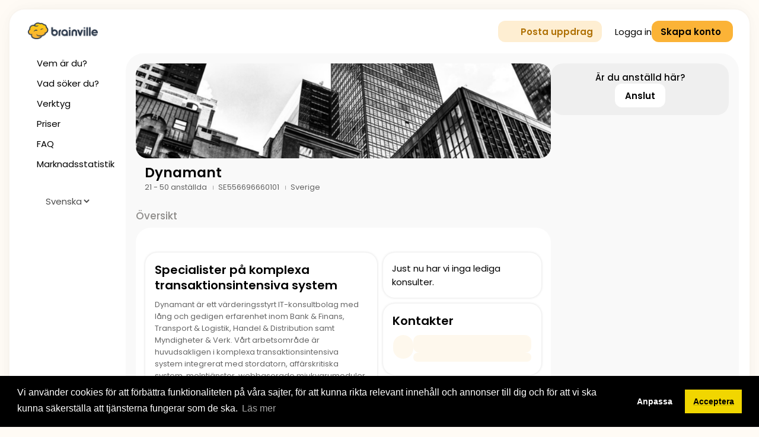

--- FILE ---
content_type: text/html; charset=utf-8
request_url: https://www.brainville.com/SE/dynamant
body_size: 55253
content:

<!DOCTYPE html>

<html lang="sv">
<head>
    

    <title>
Dynamant | Brainville - Marknadsplatsen f&#246;r frilansare och konsulter
    </title>
    <link rel="icon" type="image/png" href="/Content/Images/favicon.png" />
        <link rel="canonical" href="https://www.brainville.com/SE/dynamant" />
    <meta name="description" content="Specialister p&#229; komplexa transaktionsintensiva system" />
            <meta name="author" content="Brainville AB" />

<meta property="og:title" content="Dynamant" /><meta property="og:description" content="Specialister på komplexa transaktionsintensiva system" /><meta property="og:url" content="https://www.brainville.com/SE/dynamant" /><meta property="og:type" content="website" /><meta property="og:site_name" content="Brainville" /><meta property="og:image" content="https://www.brainville.com/UserContent/CompanyLogotypes/598/MailLogotype/MailLogotype.png" /><meta property="og:image:type" content="image/png" /><meta name="twitter:card" content="summary_large_image" /><meta name="twitter:site" content="@Brainville_com" /><meta name="twitter:url" content="https://www.brainville.com/SE/dynamant" /><meta name="twitter:title" content="Dynamant" /><meta name="twitter:description" content="Specialister på komplexa transaktionsintensiva system" /><meta name="twitter:image" content="https://www.brainville.com/UserContent/CompanyLogotypes/598/MailLogotype/MailLogotype.png" />
    <meta name="viewport" content="width=device-width, initial-scale=1, user-scalable = no" />
    <meta name="color-scheme" content="light only" />
    <meta name="supported-color-schemes" content="light" />
    <meta http-equiv='content-language' content='sv-se' />

    <!--Apple-->
    <meta name="apple-mobile-web-app-capable" content="yes" />
    <meta name="apple-mobile-web-app-status-bar-style" content="black-translucent" />
    <link rel="apple-touch-icon" sizes="180x180" href="/Content/Images/MobileIcons/apple-icon-180x180.png" />

    <link rel="preconnect" href="https://fonts.googleapis.com" />
<link rel="preconnect" href="https://fonts.gstatic.com" crossorigin />
<link href="https://fonts.googleapis.com/css2?family=Poppins:wght@300;400;500;600&display=swap" rel="stylesheet" />
<script src="https://kit.fontawesome.com/a5c27a2643.js" crossorigin="anonymous"></script>
    

<link href="/Content/Css/select2.min.css?v=922" rel="stylesheet" />
<link href="/Content/Css/introjs.css?v=922" rel="stylesheet" />
<link href="/Content/Css/jquery.circliful.css?v=922" rel="stylesheet" />
<link href="/Content/Css/jquery.datetimepicker.css?v=922" rel="stylesheet" />
<link href="/Content/Css/tooltipster.css?v=922" rel="stylesheet" />
<link href="/Content/Css/remodal.css?v=922" rel="stylesheet" />
<link href="/Content/Css/remodal-default-theme.css?v=922" rel="stylesheet" />
<link href="/Content/Css/Gantt.css?v=922" rel="stylesheet" />
<link href="/Content/Plugins/Spectrum/spectrum.css?v=922" rel="stylesheet" />
<link href="/Content/Plugins/jsTree/themes/default/style.css?v=922" rel="stylesheet" />
<link href="/Content/Css/ComboTree.css?v=922" rel="stylesheet" />
<link href="/Content/Css/animations.css?v=922" rel="stylesheet" />
<link href="/Content/Css/EpayOwn.css?v=922" rel="stylesheet" />
<link href="/Content/Plugins/jquery-tagEditor/jquery.tag-editor.css?v=922" rel="stylesheet" />
<link href="/Content/Plugins/Croppie/croppie.css?v=922" rel="stylesheet" />
<link href="/Content/Css/blog.css?v=922" rel="stylesheet" />
<link href="/Content/Css/Chat.css?v=922" rel="stylesheet" />
<link href="/Content/Css/checkbox.css?v=922" rel="stylesheet" />
<link href="/Content/Css/Styleish.css?v=922" rel="stylesheet" />
<link href="/Content/Css/Sass/main.css?v=922" rel="stylesheet" />

    <script src="/Content/Scripts/jquery-2.2.0.min.js"></script>
    <script src="/bundles/script_notloggedin?v=jeKH7MbkM_RPK61N458Ua176af3Vs-G6oJHLC4utkyg1"></script>

    
    <script type="text/javascript" src="//static.addtoany.com/menu/page.js"></script>
    
    <link rel="stylesheet" type="text/css" href="https://cdn.jsdelivr.net/npm/cookieconsent@3/build/cookieconsent.min.css" />
    <script src='https://www.google.com/recaptcha/api.js?hl=sv'></script>

    
    <script type="text/javascript">
        function gaSetDimensions(){ ga('set', 'dimension1', '598'); }
    </script>
    <script type="text/javascript" src="/Content/Scripts/notloggedin.js"></script>
    <script>
        $(document).ready(function () {
            if ($(window).width() < 400) {
                $("#LoginButton > a:first-of-type").addClass("app_display_none_mobile")
                $("#LoginButton > a:last-of-type").removeClass("app_display_none_mobile")
            }
        });

    </script>
</head>
<body>
    <div class="out_main_container">
        <div class="l_main_wrapper out_main_wrapper">
            <div class="l_main_wrapper__top l_main_wrapper__top_wide">
                <div class="l_main_wrapper__leftmenu">
                    
                    <aside class="c_hamburger">
                        <input type="checkbox" class="c_hamburger_input" />
                        <span></span>
                        <span></span>
                        <span></span>
                        <div>
                            <a href="/">
                                <div class="l_logo"></div>
                            </a>
                        </div>
                        <ul class="c_sidemenu">
                            <li class="c_sidemenu__item">
                                <a class="c_sidemenu__title">
                                    <div>
                                        <span class="fal fa-person-circle-question"></span>
                                    </div>
                                    <div>Vem &#228;r du?</div>
                                </a>
                                <ul class="c_sidemenu__sub">
                                    <li>
                                        <a class="" href="/PublicPage/Freelancers">Frilansare eller konsult?</a>
                                    </li>
                                    <li>
                                        <a class="" href="/PublicPage/Suppliers">Konsultbolag</a>
                                    </li>
                                    <li>
                                        <a class="" href="/PublicPage/Brokers">Konsultf&#246;rmedlare</a>
                                    </li>
                                    <li>
                                        <a class="" href="/PublicPage/Buyers">K&#246;pare av konsulttj&#228;nster</a>
                                    </li>
                                    <li>
                                        <a class="" href="/PublicPage/Individual">Privatperson</a>
                                    </li>
                                    <li>
                                        <a class="" href="/PublicPage/Employer">Arbetsgivare</a>
                                    </li>
                                </ul>
                            </li>
                            <li class="c_sidemenu__item">
                                <a class="c_sidemenu__title">
                                    <div>
                                        <span class="fal fa-magnifying-glass"></span>
                                    </div>
                                    <div>Vad s&#246;ker du?</div>
                                </a>
                                <ul class="c_sidemenu__sub">
                                    <li>
                                        <a class="" href="/HittaKonsultuppdrag">Konsultuppdrag</a>
                                    </li>
                                    <li>
                                        <a class="" href="/HittaEnKonsult">Frilansare / konsulter</a>
                                    </li>
                                    <li>
                                        <a class="" href="/Konsultbolag">Konsultbolag</a>
                                    </li>
                                    <li>
                                        <a class="" href="/PublicPage/BrokerSearch">Konsultf&#246;rmedlare</a>
                                    </li>
                                </ul>
                            </li>
                            <li class="c_sidemenu__item">
                                <a class="c_sidemenu__title">
                                    <div>
                                        <span class="fal fa-toolbox"></span>
                                    </div>
                                    <div>Verktyg</div>
                                </a>
                                <ul class="c_sidemenu__sub">
                                    <li>
                                        <a class="" href="/PublicPage/AboutPostingAssignments">Publicera uppdrag</a>
                                    </li>
                                    <li>
                                        <a class="" href="/PublicPage/API">API</a>
                                    </li>

                                    <li>
                                        <a class="" href="/PublicPage/PartnerNetwork">Partnern&#228;tverk</a>
                                    </li>
                                    <li>
                                        <a class="" href="/PublicPage/ProfessionalProfiles">Konsultprofiler</a>
                                    </li>
                                    <li>
                                        <a class="" href="/PublicPage/ResourcePlanning">Bel&#228;ggning</a>
                                    </li>
                                    <li>
                                        <a class="" href="/PublicPage/Recruitment">Rekrytering</a>
                                    </li>
                                    <li>
                                        <a class="" href="/PublicPage/Advertising">G&#246;r reklam i Brainville</a>
                                    </li>
                                    <li>
                                        <a class="" href="/PublicPage/Contentmarketing">Content marketing</a>
                                    </li>
                                </ul>
                            </li>
                            <li class="c_sidemenu__item">
                                <a href="/PublicPage/Pricing">
                                    <div>
                                        <span class="fal fa-trophy" aria-hidden="true"></span>
                                    </div>
                                    <div> Priser</div>
                                </a>
                            </li>
                            <li class="c_sidemenu__item">
                                <a href="/PublicPage/FAQ">
                                    <div>
                                        <span class="fal fa-comments-question" aria-hidden="true"></span>
                                    </div>
                                    <div>FAQ</div>
                                </a>
                            </li>
                            <li class="c_sidemenu__item">
                                <a href="https://www.brainville.com/Statistics/Home" target="_blank">
                                    <div>
                                        <span class="fal fa-chart-mixed" aria-hidden="true"></span>
                                    </div>
                                    <div> Marknadsstatistik</div>
                                </a>
                            </li>
                            <li class="c_sidemenu_divider"></li>
                            <li>
                                <div>
                                    <div>
                                        <span class="fal fa-language" aria-hidden="true"></span>
                                    </div>
                                    <div>
                                        
                                        <form method="get" action="https://www.brainville.com/SE/dynamant?lang=sv">
                                            <select class="autoSubmit" id="lang" name="lang" style="background-color: transparent; padding-right:0;"><option value="en">English</option>
<option selected="selected" value="sv">Svenska</option>
<option value="da">Dansk</option>
</select>
                                        </form> 
                                    </div>
                                </div>

                            </li>
                        </ul>
                    </aside>
                </div>
                

<div class="l_main_wrapper__right">
    <header class="l_main_wrapper__topmenu">
        
        <div class="app_menu_second app_width_100procent app_margin_right_10 app_display_flex app_alignitems_flexstart app_height_5rem app_height_auto_mobile app_justifycontent_spacebetween app_flex_direction_column_mobile app_alignitems_stretch_mobile app_alignitems_center_tablet">

            
            <div class="app_position_relative app_hideOnStatisticPage app_order_2_mobile app_margin_top_10_mobile">
                





            </div>

            
            <div class="app_order_1_mobile app_display_flex app_justifycontent_spacebetween app_alignitems_center app_fullWidthOnStatisticPage app_gap_row_large app_gap_col_large" id="app_id_topofpage">
                <div class="mo_logo">
                    <a href="/">
                        <div>&nbsp;</div>
                    </a>
                </div>

                
                <div class="app_display_flex app_alignitems_center app_justifycontent_flexend app_gap_col_verylarge app_gap_col_verylarge_mobile">
                    <div class="l_margin_left_10">
                        <a href="/PostaEttKonsultuppdrag" class="app_button app_button_neutral app_button_fittoheader">
                            <span class="fa-regular fa-plus-circle app_margin_right_5"></span>Posta uppdrag
                        </a>
                    </div>

                    <div class="app_lineheight_1" data-flex="flex row align_center gap_md">
                        <a class="app_text_decoration_none app_display_flex mo_hide app_opacity_full_hover_nexticon" href="/PublicPage/Login">
                            <span class="fa-light fa-sign-in-alt app_opacity_0 app_margin_right_3 app_margin_right_0_mobile"></span>Logga in
                        </a>

                        <a class="app_text_decoration_none mo_show" href="/PublicPage/Login">
                            <span class="fa-light fa-right-to-bracket app_h2"></span>
                        </a>
                    </div>
                    <div class="app_lineheight_1">
                        <a class="app_margin_right_10 app_button app_button_positive app_button_clear_withicon_mobile app_button_withicon app_button_fittoheader app_opacity_full_hover_nexticon" href="/Registration/Company">
                            <span class="fa-light fa-user-plus app_margin_right_3 app_margin_right_0_mobile pad_show"></span> <span class="mo_hide">Skapa konto</span>
                        </a>
                    </div>
                </div>
            </div>
        </div>
    </header>
    <div class="l_main_wrapper__center_right">
        
        <main class="l_main_wrapper__center l_gap_md" id="MainContent">
            
        <div class="c_product_header c_product_header_with_bg">
                <div class="c_product_header__background">
                    
    <div style="background-image: url(/UserContent/CompanyLogotypes/598/Banner/Banner.png?ts=dc9c70d90bc34189ab9e31d4e2f45e9f)"></div>

                </div>
                            <div class="c_product_header__image">
                    
        <div class="c_avatar c_avatar_fluid_2xl c_avatar_shadow_lg c_avatar_bg_white dropDownMenu">
            <div class='c_avatar_background c_avatar_background_logotype' style='background-image: url(/UserContent/CompanyLogotypes/598/Logotype/Logotype.png?ts=638203559902026976&ts=b0adeda0b8ba4694a08a2924063598fa);'></div>
        </div>

                </div>
            <div class="c_product_header__title">
                <h1 data-flex="flex row wrap gap_lg">
                    
Dynamant
                </h1>
            </div>
            <div class="c_product_header__title_under">
                                    <div data-flex="flex wrap align_center" class="sp_add_dot_between_items l_position_relative">
                        
    <div data-font-size="small" data-font-variant="secondary">
        21 - 50 anst&#228;llda
    </div>
    <div data-font-size="small" data-font-variant="secondary">
            <a href="https://www.allabolag.se/5566966601" title="Sök på organisationsnumret på Allabolag.se" data-tooltip target="_blank" class="app_clear_link app_link_clearstyle app_font_color_second">
                SE556696660101
            </a>
    </div>
    <div data-font-size="small" data-font-variant="secondary">
        Sverige
    </div>

                    </div>
                            </div>
                <div class="c_product_header__buttons">

</div>
                    </div>
            <div class="l_scroll_container l_scroll_container_no_margin_bottom">
                <div class="l_position_relative app_display_flex app_tabs_first l_scroll_horisontell l_scroll_target app_margin_bottom_5 app_gap_col_superlarge">
                    
<a class="" href="/PublicProfile/Details?id=598"><div>Översikt</div></a>
                </div>
            </div>

            
            
            





<div class="noFlex">
    


<div class="app_background_white app_border_radius_large l_padding_fluid_10_15">
    <div class="js_publicprofiles_blocks_input_container l_margin_top_10 l_margin_bottom_3xl c_chip_asinput" data-flex="flex row gap_md wrap">
        <!-- Checkboxar kommer att läggas här dynamiskt -->
    </div>
    <div class="js_publicprofiles_blocks_container p_publicprofile_block__container p_publicprofile_block__container_two_columns">
        <div class="p_publicprofile_block_left">
                <div class="p_publicprofile_block_item l_hover_dashed_border" data-pp-blocktitle="Beskrivning" data-mark="" data-minlength="2">
<div class="editableArea  " class="" data-pp-blocktitle="Description">
<h2 class='l_margin_bottom_10'> 
Specialister på komplexa transaktionsintensiva system</h2>
                            <div id="PublicProfileDescription">
                                


    <div data-font-size="small" data-font-variant="secondary" class="readmoreMedium bbCode l_tinymce_formatting">
        Dynamant är ett värderingsstyrt IT-konsultbolag med lång och gedigen erfarenhet inom Bank & Finans, Transport & Logistik, Handel & Distribution samt Myndigheter & Verk. Vårt arbetsområde är huvudsakligen i komplexa transaktionsintensiva system integrerat med stordatorn, affärskritiska system, molntjänster, webbaserade mjukvarumoduler och mobila terminaler. Vår vision är att vara det ledande konsultbolaget inom varje specialistområde vi verkar – vi skall helt enkelt vara bäst på det vi gör. Vi står för Passion, Uthållighet och Förtroende. Vi drivs av passion och gör det vi gör för att det är kul och för att vi vill. Vi är stolta över vår kompetens och det vi åstadkommer. Vi ger aldrig upp och vi går alltid i mål. Vi gör det med glädje och passion. Vi gör det vi lovar. Med sunt förnuft, snabbhet och enkelhet skapar vi tillit och förtroende hos våra kunder och medarbetare. Vi lever efter våra värdeord som genomsyrar allt vi gör och med det kan vi alltid garantera kunderna bästa leverans. Dynamants konsulter återfinns i en mängd projektroller genom egna åtaganden och resursuppdrag: • Systemutvecklare • Projektledare • Programledare • IT-Arkitekter • Verksamhetsarkitekter • DBA • Kravhanterare • Testledare • Testare • Förvaltningsledare • Process och förändringsledare • Förvaltningsledare • Configuration Manager Vår geografiska marknad är i huvudsak i Stockholm & Mälardalen men som ledande specialistbolag inom komplexa transaktionsintensiva system täcker våra uppdrag hela Sverige.
    </div>

<script type="text/javascript">
    $(function () {
        $("div[data-pp-blocktitle='Description'] > div > h2").html("Specialister p&#229; komplexa transaktionsintensiva system");
    });
</script>

                            </div>
</div>                </div>
            



            
                <script>
                    $(document).ready(function () {
                        setTimeout(function () {
                            $('#app_radiobutton_toggle_2_option_turnover_div .chartGadget').highcharts().reflow();
                            $("#app_radiobutton_toggle_2_option_turnover_label").trigger("click");
                        }, 300);
                        $("#app_radiobutton_toggle_2_option_turnover_label").click(function () {
                            $("#app_radiobutton_toggle_2_option_turnover_input").prop("checked", true);
                            $("#app_radiobutton_toggle_2_option_ebit_input").prop("checked", false);
                            $("#app_radiobutton_toggle_2_option_turnover_div").removeClass("app_visibility_hidden");
                            $("#app_radiobutton_toggle_2_option_ebit_div").addClass("app_visibility_hidden");
                            $('#app_radiobutton_toggle_2_option_turnover_div .chartGadget').highcharts().reflow();
                        });
                        $("#app_radiobutton_toggle_2_option_ebit_label").click(function () {
                            $("#app_radiobutton_toggle_2_option_ebit_input").prop("checked", true);
                            $("#app_radiobutton_toggle_2_option_turnover_input").prop("checked", false);
                            $("#app_radiobutton_toggle_2_option_turnover_div").addClass("app_visibility_hidden");
                            $("#app_radiobutton_toggle_2_option_ebit_div").removeClass("app_visibility_hidden");
                            $('#app_radiobutton_toggle_2_option_ebit_div .chartGadget').highcharts().reflow();
                        });

                    });
                </script>
                <div id="PublicProfileFinancialReport" data-pp-blocktitle="Finansiell rapport" class="p_publicprofile_block_item">
                    <h2 class="app_margin_bottom_15">
                        Finansiell rapport
                    </h2>
                    <div class="app_margin_bottom_10">
                        <div class="app_radiobutton_toggle app_radiobutton_toggle_2" id="app_radiobutton_toggle_2_option_finance">
                            <input type="radio" id="app_radiobutton_toggle_2_option_turnover_input" checked value="100" name="app_radiobutton_toggle_2_option_turnover">
                            <label for="app_radiobutton_toggle_2_option_turnover_input" id="app_radiobutton_toggle_2_option_turnover_label">Oms&#228;ttning</label>
                            <input type="radio" id="app_radiobutton_toggle_2_option_ebit_input" value="0" name="app_radiobutton_toggle_2_option_ebit">
                            <label for="app_radiobutton_toggle_2_option_ebit_input" id="app_radiobutton_toggle_2_option_ebit_label">EBIT</label>
                            <div class="app_radiobutton_toggle_2_slider">
                            </div>
                        </div>
                    </div>
                    <div class="app_position_relative app_fix_chart">
                        <div class="app_position_absolute" id="app_radiobutton_toggle_2_option_turnover_div">
                            
<div>
    <div class="gadgetContainer">
        <div class="gadgetHeader">
            <div class="gadgetHeadline">
                
            </div>
            <div class="clear">
            </div>
        </div>
        <div class="gadgetContent">
            

<div id="587b541f-fbee-4770-a1df-9a491226d1e5" class = chartGadget></div>
<script language="javascript" type="text/javascript">
    $(function() {
        var categories = ["2017","2018","2019","2020","2021","2022","2023"];
        var hideCategories = false;
        var selectedCategory = '';

        var mainColor =
            {
                linearGradient: {
                    x1: 0,
                    y1: 0,
                    x2: 0,
                    y2: 1
                },
                stops: [[0, 'rgb(228,35,80)'], [1, 'rgb(249,177,35)']]
            };

        var selectedColor =
            {
                linearGradient: {
                    x1: 0,
                    y1: 0,
                    x2: 0,
                    y2: 1
                },
                stops: [[0, 'rgb(48,123,159)'], [1, 'rgb(36,99,129)']]
            };

        var colors = [];

        for (var i = 0; i < categories.length; i++) {
            if (categories[i] == selectedCategory) {
                colors.push(selectedColor);
            } else {
                colors.push(mainColor);
            }
        }

        Highcharts.setOptions({
            lang: {
                thousandsSep: ' '
            }
        });
        $('#587b541f-fbee-4770-a1df-9a491226d1e5').highcharts({
            chart: {
                type: 'column',
                style: {
                    fontFamily: 'Poppins, Arial, Helvetica, sans-serif',
                    fontSize: '11px'
                }
            },
            colors: colors,
            credits: {
                enabled: false
            },
            title: {
                text: '',
                style: {
                    fontFamily: 'Poppins, Arial, Helvetica, sans-serif',
                    fontSize: '14px',
                }
            },
            subtitle: {
                text: ''
            },
            xAxis: {
                categories: categories,
                type: 'datetime',
                labels: {
                    rotation: -45,
                    align: 'right',
                    formatter: function() {
                        if (!hideCategories || selectedCategory == this.value)
                            return this.value.toString().substring(0, 20);
                        else {
                            return '';
                        }
                    },
                    style: {
                        fontFamily: 'Poppins, Arial, Helvetica, sans-serif',
                        fontSize: '12px',
                        color: '#363636'
                    },
                    step: 1
                }
            },
            yAxis: {
                min: 0,
                max: null,
                title: {
                    text: ''
                },
                gridLineColor: '#dfdfdf',
                labels: {
                    style: {
                        fontFamily: 'Poppins, Arial, Helvetica, sans-serif',
                        fontSize: '11px',
                        color: '#8e8e8e'
                    }
                },
            },
            legend: {
                itemStyle: {
                    fontSize: '10px',
                    color: '#8e8e8e'
                },
                reversed: true,
                borderWidth: 0
            },
            tooltip: {
                formatter: function() {
                    if (!hideCategories || (this.series && this.series.name == selectedCategory)) {
                        return '<span style="font-size:10px">' + this.x + '</span><table>' +
                            '<tr>' +
                            '<td style="padding:0"><b>' + this.y.toLocaleString() + ' SEK</b></td></tr></table>';
                    } else {
                        return false;
                    }
                },
                shared: true,
                useHTML: true
            },
            plotOptions: {
                series: {
                    dataLabels: { enabled: false },
                    animation: true
                },
                column: {
                    colorByPoint: true,
                    pointPadding: 0.2,
                    borderWidth: 0,
                    borderRadius: 6,
                    pointWidth: categories.length <= 4 ? 60 : null
                }
            },
            series: [{"name":"Omsättning [SEK]","data":[43829000,56486000,50864000,38667000,42030000,49055000,54683000]}]
        });
    });    
</script>
        </div>
    </div>
</div>

                        </div>
                        <div class="app_position_absolute" id="app_radiobutton_toggle_2_option_ebit_div">
                            
<div>
    <div class="gadgetContainer">
        <div class="gadgetHeader">
            <div class="gadgetHeadline">
                
            </div>
            <div class="clear">
            </div>
        </div>
        <div class="gadgetContent">
            

<div id="6b9c66a9-bf6a-4605-90d9-f0da1f04e27b" class = chartGadget></div>
<script language="javascript" type="text/javascript">
    $(function() {
        var categories = ["2017","2018","2019","2020","2021","2022","2023"];
        var hideCategories = false;
        var selectedCategory = '';

        var mainColor =
            {
                linearGradient: {
                    x1: 0,
                    y1: 0,
                    x2: 0,
                    y2: 1
                },
                stops: [[0, 'rgb(228,35,80)'], [1, 'rgb(249,177,35)']]
            };

        var selectedColor =
            {
                linearGradient: {
                    x1: 0,
                    y1: 0,
                    x2: 0,
                    y2: 1
                },
                stops: [[0, 'rgb(48,123,159)'], [1, 'rgb(36,99,129)']]
            };

        var colors = [];

        for (var i = 0; i < categories.length; i++) {
            if (categories[i] == selectedCategory) {
                colors.push(selectedColor);
            } else {
                colors.push(mainColor);
            }
        }

        Highcharts.setOptions({
            lang: {
                thousandsSep: ' '
            }
        });
        $('#6b9c66a9-bf6a-4605-90d9-f0da1f04e27b').highcharts({
            chart: {
                type: 'column',
                style: {
                    fontFamily: 'Poppins, Arial, Helvetica, sans-serif',
                    fontSize: '11px'
                }
            },
            colors: colors,
            credits: {
                enabled: false
            },
            title: {
                text: '',
                style: {
                    fontFamily: 'Poppins, Arial, Helvetica, sans-serif',
                    fontSize: '14px',
                }
            },
            subtitle: {
                text: ''
            },
            xAxis: {
                categories: categories,
                type: 'datetime',
                labels: {
                    rotation: -45,
                    align: 'right',
                    formatter: function() {
                        if (!hideCategories || selectedCategory == this.value)
                            return this.value.toString().substring(0, 20);
                        else {
                            return '';
                        }
                    },
                    style: {
                        fontFamily: 'Poppins, Arial, Helvetica, sans-serif',
                        fontSize: '12px',
                        color: '#363636'
                    },
                    step: 1
                }
            },
            yAxis: {
                min: 0,
                max: null,
                title: {
                    text: ''
                },
                gridLineColor: '#dfdfdf',
                labels: {
                    style: {
                        fontFamily: 'Poppins, Arial, Helvetica, sans-serif',
                        fontSize: '11px',
                        color: '#8e8e8e'
                    }
                },
            },
            legend: {
                itemStyle: {
                    fontSize: '10px',
                    color: '#8e8e8e'
                },
                reversed: true,
                borderWidth: 0
            },
            tooltip: {
                formatter: function() {
                    if (!hideCategories || (this.series && this.series.name == selectedCategory)) {
                        return '<span style="font-size:10px">' + this.x + '</span><table>' +
                            '<tr>' +
                            '<td style="padding:0"><b>' + this.y.toLocaleString() + ' SEK</b></td></tr></table>';
                    } else {
                        return false;
                    }
                },
                shared: true,
                useHTML: true
            },
            plotOptions: {
                series: {
                    dataLabels: { enabled: false },
                    animation: true
                },
                column: {
                    colorByPoint: true,
                    pointPadding: 0.2,
                    borderWidth: 0,
                    borderRadius: 6,
                    pointWidth: categories.length <= 4 ? 60 : null
                }
            },
            series: [{"name":"EBIT [SEK]","data":[1524000,2996000,159000,279000,2974000,3759000,4107000]}]
        });
    });    
</script>
        </div>
    </div>
</div>

                        </div>
                    </div>
                </div>

                    </div>

        
    <div class="p_publicprofile_block_right">
            <div id="PublicProfileAvailableConsultantsEmpty" data-pp-blocktitle="Tillg&#228;ngliga konsulter" class="p_publicprofile_block_item">
                <div>
                    Just nu har vi inga lediga konsulter.
                </div>
            </div>
        
            <div class="profileBlock" id="PublicProfileRoles">
                <div class="editableArea p_publicprofile_block_item l_position_relative">
                    <div class="l_absolute_center l_zindex_2">
                        <span class="fal fa-lock l_icon_size_lg"></span>
                    </div>
                    <h2 class="l_margin_bottom_10">
                        Kontakter
                    </h2>
                    <div class="c_card c_card_skeleton c_card_skeleton_third l_opacity_medium l_margin_0 l_padding_0" data-flex="flex column gap_xl">
                        <div data-flex="flex row align_start gap_md">
                            <div class="c_card_skeleton__icon">

                            </div>
                            <div data-flex="flex column gap_xl" class="l_width_100procent">
                                <div class="c_card_skeleton__title">
                                    <div></div>
                                </div>
                                <div class="c_card_skeleton__subtitle">

                                </div>
                            </div>
                        </div>
                    </div>
                </div>
            </div>



<div class="editableArea  p_publicprofile_block_item" class="p_publicprofile_block_item" data-pp-blocktitle="Platser">
<h2 class='l_margin_bottom_10'> 
Platser</h2>
                <div class="app_tags_wrapper" id="PublicProfileLocations">

                            <div class="app_tags_tag app_tags_tag_neutral" title="<div></div><div>Stockholms län</div><div>Sverige</div>" data-tooltip data-tooltip-interactive="true">
                                    <span>Stockholm</span>
                            </div>
                                    </div>
</div>                    <div class="profileBlock " id="PublicProfileCompetenceAreas">
<div class="editableArea  p_publicprofile_block_item" class="p_publicprofile_block_item" data-pp-blocktitle="Kompetensområden">
<h2 class='l_margin_bottom_10'> 
Kompetensområden</h2>
                    <div class="app_tags_wrapper">
                                <div class="app_tags_tag  app_tags_tag_neutral" data-competenceareaid="1">
                                    <span class="fas fa-laptop"></span>
                                    <span>IT &amp; Telekom</span>
                                </div>

                    </div>
</div>            </div>


    </div>



    </div>
    <div data-flex="flex row gap_md align_center justify_center" class="l_margin_top_16 l_width_full l_text_align_center l_margin_left_none l_margin_right_auto">
        <div data-flex="flex row align_center gap_lg">
            <span data-font-size="small" data-font-variant="secondary">21 - 50 anst&#228;llda</span>
        </div>
        <div data-font-size="small" data-font-variant="secondary" class="l_margin_left_6 l_margin_right_6">|</div>
        <div data-flex="flex row align_center gap_lg">
            <span data-font-size="small" data-font-variant="secondary">Sverige</span>
        </div>
        <div data-font-size="small" data-font-variant="secondary" class="l_margin_left_6 l_margin_right_6">|</div>
        <div data-flex="flex row align_center gap_lg">
            <span data-font-size="small" data-font-variant="secondary">
                    <a data-font-size="small" data-font-variant="secondary" class="l_text_decoration_none" href="https://www.allabolag.se/5566966601" title="Sök på organisationsnumret på Allabolag.se" data-tooltip target="_blank">
                        SE556696660101
                    </a>
            </span>
        </div>
    </div>

        <div class="app_margin_top_15 app_width_100procent">
            <div class="app_box_plain app_box_plain_green app_text_align_center">
    <div>
        <h2>Vill du veta mer?</h2>
    </div>
    <div>
        <span>Logga in f&#246;r att se kontaktuppgifter, kunskaper, roller, verksamhetsorter och en hel del annat.</span>
    </div>
    <div class="app_margin_top_10" data-flex="flex row gap_lg justify_center align_center">
        <a class="c_button c_button_primary " href="/PublicPage/Login">Logga in</a>
        <a class="c_button c_button_text" href="/Registration/Admin">Skapa konto</a>
    </div>
</div>

        </div>
</div>



<script type="application/ld+json">
    {"@context":"http://schema.org","@type":"BreadcrumbList","itemListElement":[{"@type":"ListItem","position":1,"item":{"@id":"https://www.brainville.com/Konsultbolag","name":"Konsultbolag"}},{"@type":"ListItem","position":2,"item":{"@id":"https://www.brainville.com/PublicProfile/Details?id=598","name":"Dynamant"}}]}
</script>


</div>





        </main>
        
        <aside class="l_main_wrapper__rightsidebar ">
            
                <div class="app_sidebar_right app_display_flex app_flex_direction_column app_gap_col_large app_gap_row_large">
                    <div class="app_display_flex app_flex_direction_column app_gap_col_large app_gap_row_large">



        <div data-card="card md third" class="l_text_align_center" data-flex="flex column align_center justify_center gap_xl">

            <label>
                &#196;r du anst&#228;lld h&#228;r?
            </label>
            <div class="l_width_full">
                <a href="/SE/dynamant/signup" class="c_button c_button_white l_width_full">Anslut</a>
            </div>
        </div>
                        


                    </div>
                </div>
        </aside>
    </div>
</div>

            </div>
        </div>
        <div class="l_main_wrapper out_main_wrapper l_box_shadow_none l_background_transparent">
            <div class="l_main_wrapper__top l_main_wrapper__top_wide">
                <div class="l_main_wrapper__leftmenu"></div>
                <div class="l_main_wrapper__right">
                    <footer class="l_main_wrapper__topmenu out_main_wrapper__bottom">
                        <div class="l_width_100procent">
                            <div class="l_margin_top_24 ">
                                <div data-flex="flex row mo_column mo_wrap gap_3xl justify_spacebetween align_start">
                                    <div class="mo_text_align_center" data-flex="flex column gap_lg">
                                        <div data-font-size="large" data-font-weight="bold">
                                            Vem &#228;r du?
                                        </div>
                                        <div data-flex="flex column gap_lg" data-font-size="small" data-font-variant="secondary" data-font-weight="bold">
                                            <a class="l_text_decoration_none l_link_secondary_with_primary_hover" href="/PublicPage/Freelancers">Frilansare</a>
                                            <a class="l_text_decoration_none l_link_secondary_with_primary_hover" href="/PublicPage/Suppliers">Konsultbolag</a>
                                            <a class="l_text_decoration_none l_link_secondary_with_primary_hover" title="Konsultmäklare" data-tooltip href="/PublicPage/Brokers">Konsultm&#228;klare</a>
                                            <a class="l_text_decoration_none l_link_secondary_with_primary_hover" href="/PublicPage/Buyers">K&#246;pare av konsulttj&#228;nster</a>
                                            <a class="l_text_decoration_none l_link_secondary_with_primary_hover" href="/PublicPage/Individual">Privatperson</a>
                                            <a class="l_text_decoration_none l_link_secondary_with_primary_hover" href="/PublicPage/Employer">Arbetsgivare</a>
                                            <a class="l_text_decoration_none l_link_secondary_with_primary_hover" href="/PublicPage/UmbrellaCompanies">Egenanst&#228;llningsbolag</a>
                                        </div>
                                    </div>
                                    <div class="mo_text_align_center" data-flex="flex column gap_lg">
                                        <div data-font-size="large" data-font-weight="bold">
                                            Vad s&#246;ker du?
                                        </div>
                                        <div data-flex="flex column gap_lg" data-font-size="small" data-font-variant="secondary" data-font-weight="bold">
                                            <a class="l_text_decoration_none l_link_secondary_with_primary_hover" href="/HittaKonsultuppdrag">Konsultuppdrag</a>
                                            <a class="l_text_decoration_none l_link_secondary_with_primary_hover" href="/HittaEnKonsult">Frilansare / konsulter</a>
                                            <a class="l_text_decoration_none l_link_secondary_with_primary_hover" href="/Konsultbolag">Konsultbolag</a>
                                            <a class="l_text_decoration_none l_link_secondary_with_primary_hover" href="/PublicPage/BrokerSearch">Konsultm&#228;klare</a>
                                        </div>
                                    </div>
                                    <div class="mo_text_align_center" data-flex="flex column gap_lg">
                                        <div data-font-size="large" data-font-weight="bold">
                                            Verktyg
                                        </div>
                                        <div data-flex="flex column gap_lg" data-font-size="small" data-font-variant="secondary" data-font-weight="bold">
                                            <a class="l_text_decoration_none l_link_secondary_with_primary_hover" href="/PublicPage/AboutPostingAssignments">Publicera uppdrag</a>
                                            <a class="l_text_decoration_none l_link_secondary_with_primary_hover" href="/PublicPage/PartnerNetwork">Partnern&#228;tverk</a>
                                            <a class="l_text_decoration_none l_link_secondary_with_primary_hover" href="/PublicPage/ProfessionalProfiles">Konsultprofiler</a>
                                            <a class="l_text_decoration_none l_link_secondary_with_primary_hover" href="/PublicPage/ResourcePlanning">Bel&#228;ggning</a>
                                            <a class="l_text_decoration_none l_link_secondary_with_primary_hover" href="/PublicPage/API">API</a>
                                            <a class="l_text_decoration_none l_link_secondary_with_primary_hover" href="/PublicPage/Recruitment">Rekrytering</a>
                                            <a class="l_text_decoration_none l_link_secondary_with_primary_hover" href="/PublicPage/Advertising">G&#246;r reklam i Brainville</a>
                                            <a class="l_text_decoration_none l_link_secondary_with_primary_hover" href="/PublicPage/Contentmarketing">Content marketing</a>
                                        </div>
                                    </div>
                                    <div class="mo_text_align_center" data-flex="flex column gap_lg">
                                        <div data-font-size="large" data-font-weight="bold">
                                            Vad &#228;r Brainville
                                        </div>
                                        <div data-flex="flex column gap_lg" data-font-size="small" data-font-variant="secondary" data-font-weight="bold">
                                            <a class="vendorClick l_text_decoration_none l_link_secondary_with_primary_hover" href="/PublicPage/AboutUs">Om oss</a>
                                            <a class="vendorClick l_text_decoration_none l_link_secondary_with_primary_hover" href="/PublicPage/FAQ">FAQ</a>
                                            <a class="l_text_decoration_none l_link_secondary_with_primary_hover" href="/Blog">Blogg</a>
                                            <a class="l_text_decoration_none l_link_secondary_with_primary_hover" href="/PublicPage/Pricing">Priser</a>
                                            <a class="l_text_decoration_none l_link_secondary_with_primary_hover" href="/PublicPage/Perks">F&#246;rm&#229;ner</a>
                                            <a class="l_text_decoration_none l_link_secondary_with_primary_hover" href="/PublicPage/Contact">Kontakta oss</a>
                                        </div>
                                    </div>
                                    <div class="mo_text_align_center" data-flex="flex column gap_lg justify_end">
                                        <div class="l_text_align_right mo_text_align_center" data-flex="flex column gap_lg align_center justify_center" data-font-size="small" data-font-variant="secondary" data-font-weight="bold">
                                            <div class="socialIconLinkedIn">
                                                <a href="https://www.linkedin.com/company/brainville." target="_blank" alt="LinkedIn" title="LinkedIn" data-tooltip>
                                                    <i class="fab fa-linkedin app_icon_size_large"></i>
                                                </a>
                                            </div>
                                            <div class="socialIconGoogle">
                                                <a href="https://www.instagram.com/brainville_com/" target="_blank" alt="Instagram" title="Instagram" data-tooltip>
                                                    <i class="fab fa-instagram app_icon_size_large"></i>
                                                </a>
                                            </div>
                                            <div>
                                                <a href="https://bsky.app/profile/brainville.bsky.social" target="_blank" alt="Instagram" title="Bluesky" data-tooltip>
                                                    <i class="fa-brands fa-square-bluesky app_icon_size_large"></i>
                                                </a>
                                            </div>
                                            <div>
                                                <a href="https://www.brainville.com/SE/Brainville1" target="_blank" alt="Brainville" title="Brainville" data-tooltip>
                                                    <i class="fa-kit fa-brainville app_icon_size_large"></i>
                                                </a>
                                            </div>
                                        </div>
                                    </div>
                                </div>
                            </div>
                            <div class="l_padding_top_24 l_margin_top_24 l_text_align_right l_border_top_light_gray l_margin_left_auto l_margin_right_auto" data-flex="flex gap_lg justify_end">
                                <div data-font-size="small" data-font-variant="secondary" data-flex="flex gap_lg mo_column justify_spacebetween" class="l_width_100procent mo_text_align_center">
                                    <div>
                                        © 2012-2025 Brainville AB
                                    </div>
                                    <div data-flex="flex gap_3xl mo_column row" class="mo_text_align_center">
                                        <a class="l_text_decoration_none" data-font-variant="secondary" href="/Content/Legal/Terms of Use 1_0.pdf">Villkor f&#246;r tj&#228;nsten</a>
                                        <a class="l_text_decoration_none" data-font-variant="secondary" href="/Content/Legal/Privacy policy 1_0.pdf">Privacy policy</a>
                                        <a class="cc-options l_text_decoration_none l_cursor_pointer" data-font-variant="secondary">Cookies</a>
                                    </div>

                                </div>
                            </div>
                        </div>
                    </footer>
                </div>
            </div>
        </div>
    </div>
    


    <div role="dialog" aria-live="polite" aria-label="cookieconsent" aria-describedby="cookieconsent:desc" class="cc-window cc-banner cc-type-info cc-theme-block cc-bottom cc-color-override">
        <span id="cookieconsent:desc" class="cc-message" style="color:white">
            Vi anv&#228;nder cookies f&#246;r att f&#246;rb&#228;ttra funktionaliteten p&#229; v&#229;ra sajter, f&#246;r att kunna rikta relevant inneh&#229;ll och annonser till dig och f&#246;r att vi ska kunna s&#228;kerst&#228;lla att tj&#228;nsterna fungerar som de ska.
            <a aria-label="learn more about cookies" role="button" tabindex="0" class="cc-link" style="color:lightgray" href="/publicpage/cookies" rel="noopener noreferrer nofollow" target="_blank">L&#228;s mer</a>
        </span>
        <div class="cc-compliance">
            <a aria-label="deny cookies" role="button" tabindex="0" class="cc-btn cc-deny">Anpassa</a>
            <a aria-label="dismiss cookie message" role="button" tabindex="0" class="cc-btn cc-dismiss">Acceptera</a>
        </div>
    </div>

<div class="modal remodal cc-modal" data-remodal-id="cc-modal">
    <div class="app_padding_20">
        <div class="app_margin_bottom_15">
            <h2>Cookie-inst&#228;llningar</h2>
        </div>
        <div class="app_text_align_left">
            <div class="app_margin_bottom_10">
                V&#228;lj dina cookiepreferenser:
            </div>
            <div>
                <div class="app_margin_bottom_15">
                    <div>
                        <input type="checkbox" class="cc-level-cbx" id="cc-level3" checked='checked' /> <b>Annonnscookies (anpassad reklam)</b>
                    </div>
                    <div>
                        Anv&#228;nds f&#246;r att visa annonser, kampanjer, kommunikation och erbjudanden m.m. som vi tror du &#228;r intresserad av och som &#228;r anpassade efter dina preferenser
                    </div>
                </div>
                <div class="app_margin_bottom_15">
                    <div>
                        <input type="checkbox" class="cc-level-cbx" id="cc-level2" checked='checked' /> <b>Funktionella cookies (f&#246;rb&#228;ttrar webbplatsen)</b>
                    </div>
                    <div>
                        Vi anv&#228;nder funktionella cookies f&#246;r att analysera hur v&#229;r webbplats anv&#228;nds. Dessa data hj&#228;lper oss att uppt&#228;cka fel och ta fram ny design. Det inneb&#228;r ocks&#229; att vi kan testa hur effektiv v&#229;r webbplas &#228;r. Funktionella cookies innefattar &#228;ven cookies som anv&#228;nds f&#246;r att f&#246;rb&#228;ttra support-funktionen p&#229; webbplatsen
                    </div>
                </div>
                <div class="app_margin_bottom_15">
                    <div>
                        <input type="checkbox" class="cc-level-cbx" id="cc-level1" checked="checked" onclick="$(this).prop('checked', true)" /> <b>N&#246;dv&#228;ndiga cookies (&#229;tkomst till webbplatsen)</b>
                    </div>
                    <div>
                        Vi anv&#228;nder cookies f&#246;r att kunna utf&#246;ra n&#246;dv&#228;ndigt arbete med webbplatsen och f&#246;r att f&#246;rs&#228;kra oss om att vissa funktioner fungerar som de ska, till exempel m&#246;jligheten att logga in eller l&#228;gga en produkt i varukorgen. 
            Denna sp&#229;rning &#228;r alltid aktiverad, om den inte &#228;r det kan du inte logga in p&#229; webbplatsen.
                    </div>
                </div>
                <div>
                    <input type="button" value="Spara" id="cc-save-options" class="app_button app_button_positive" /> <a href="/publicpage/cookies">L&#228;s mer</a>
                </div>
            </div>

        </div>

    </div>
</div>
</body>
</html>













--- FILE ---
content_type: text/css
request_url: https://www.brainville.com/Content/Css/jquery.datetimepicker.css?v=922
body_size: 2008
content:
.xdsoft_datetimepicker { box-shadow: 0 5px 15px -5px rgba(0, 0, 0, 0.506); border: none; padding: 8px; padding-left: 0; padding-top: 2px; border-radius: 8px; position: absolute; z-index: 9999; -moz-box-sizing: border-box; box-sizing: border-box; display: none; }
    .xdsoft_datetimepicker.xdsoft_rtl { padding: 8px 0 8px 8px; }

    .xdsoft_datetimepicker iframe { position: absolute; left: 0; top: 0; width: 75px; height: 210px; background: transparent; border: none; }

    /*For IE8 or lower*/
    .xdsoft_datetimepicker button { border: none !important; background: none; margin-top: 7px; }

.xdsoft_noselect { -webkit-touch-callout: none; -webkit-user-select: none; -khtml-user-select: none; -moz-user-select: none; -ms-user-select: none; -o-user-select: none; user-select: none; }

    .xdsoft_noselect::selection { background: transparent }
    .xdsoft_noselect::-moz-selection { background: transparent }

.xdsoft_datetimepicker.xdsoft_inline { display: inline-block; position: static; box-shadow: none; }

.xdsoft_datetimepicker * { -moz-box-sizing: border-box; box-sizing: border-box; padding: 0; margin: 0; }

.xdsoft_datetimepicker .xdsoft_datepicker, .xdsoft_datetimepicker .xdsoft_timepicker { display: none; }

    .xdsoft_datetimepicker .xdsoft_datepicker.active, .xdsoft_datetimepicker .xdsoft_timepicker.active { display: block; }

.xdsoft_datetimepicker .xdsoft_datepicker { width: 224px; float: left; margin-left: 8px; }
.xdsoft_datetimepicker.xdsoft_rtl .xdsoft_datepicker { float: right; margin-right: 8px; margin-left: 0; }

.xdsoft_datetimepicker.xdsoft_showweeks .xdsoft_datepicker { width: 256px; }

.xdsoft_datetimepicker .xdsoft_timepicker { width: 58px; float: left; text-align: center; margin-left: 8px; margin-top: 0; }
.xdsoft_datetimepicker.xdsoft_rtl .xdsoft_timepicker { float: right; margin-right: 8px; margin-left: 0; }

.xdsoft_datetimepicker .xdsoft_datepicker.active + .xdsoft_timepicker { margin-top: 18px; margin-bottom: 3px }

.xdsoft_datetimepicker .xdsoft_mounthpicker { position: relative; text-align: center; padding: 10px 0; }

.xdsoft_datetimepicker .xdsoft_label i,
.xdsoft_datetimepicker .xdsoft_prev,
.xdsoft_datetimepicker .xdsoft_next,
.xdsoft_datetimepicker .xdsoft_today_button { font-family: "Font Awesome 7 Pro" !important; cursor: pointer; font-style: normal; }
.xdsoft_datetimepicker .xdsoft_next,
.xdsoft_datetimepicker .xdsoft_prev,
.xdsoft_datetimepicker .xdsoft_today_button { font-size: 16px !important; }
.xdsoft_datetimepicker .xdsoft_today_button,
.xdsoft_datetimepicker .xdsoft_prev { float: left; }
.xdsoft_datetimepicker .xdsoft_next { float: right; }
.xdsoft_datetimepicker .xdsoft_label i:before { content: "\f107"; opacity: 0.5; margin-left: 2px; }

.xdsoft_datetimepicker .xdsoft_prev:before { content: "\f104"; }
.xdsoft_datetimepicker .xdsoft_today_button:before { content: "\f015"; margin-left: 5px; }

.xdsoft_datetimepicker .xdsoft_next:before { content: "\f105"; }

.xdsoft_datetimepicker .xdsoft_next,
.xdsoft_datetimepicker .xdsoft_prev,
.xdsoft_datetimepicker .xdsoft_today_button { }
.xdsoft_datetimepicker .xdsoft_timepicker .xdsoft_next:before { content: "\f078" !important; }
.xdsoft_datetimepicker .xdsoft_timepicker .xdsoft_prev:before { content: "\f077" !important; }
.xdsoft_datetimepicker .xdsoft_timepicker .xdsoft_prev,
.xdsoft_datetimepicker .xdsoft_timepicker .xdsoft_next { float: none; display: block; margin-left: 22px; margin-top: 7px; }
.xdsoft_datetimepicker.xdsoft_rtl .xdsoft_timepicker .xdsoft_prev,
.xdsoft_datetimepicker.xdsoft_rtl .xdsoft_timepicker .xdsoft_next { float: none; margin-left: 0; margin-right: 14px; }

.xdsoft_datetimepicker .xdsoft_timepicker .xdsoft_prev { margin-bottom: 7px; margin-top: 0; }

.xdsoft_datetimepicker .xdsoft_timepicker .xdsoft_time_box { height: 151px; overflow: hidden; border-bottom: none; }

    .xdsoft_datetimepicker .xdsoft_timepicker .xdsoft_time_box > div > div { border-top: none; font-size: 12px; text-align: center; border-collapse: collapse; cursor: pointer; border-bottom-width: 0; height: 25px; line-height: 25px; }

        .xdsoft_datetimepicker .xdsoft_timepicker .xdsoft_time_box > div > div:first-child { border-top-width: 0; }

.xdsoft_datetimepicker .xdsoft_today_button:hover,
.xdsoft_datetimepicker .xdsoft_next:hover,
.xdsoft_datetimepicker .xdsoft_prev:hover { opacity: 1; -ms-filter: "progid:DXImageTransform.Microsoft.Alpha(Opacity=100)"; }

.xdsoft_datetimepicker .xdsoft_label { display: inline; position: relative; z-index: 9999; margin: 0; padding: 5px 3px; font-size: 14px; line-height: 20px; font-weight: 300; float: left; width: 182px; text-align: center; cursor: pointer; }

    .xdsoft_datetimepicker .xdsoft_label:hover > span { text-decoration: underline; }

    .xdsoft_datetimepicker .xdsoft_label:hover i { opacity: 1.0; }

    .xdsoft_datetimepicker .xdsoft_label > .xdsoft_select { border: none; box-shadow: 0 5px 10px 0 rgba(0, 0, 0, 0.6); position: absolute; right: 0; top: 30px; z-index: 101; display: none; border-radius: 4px; max-height: 160px; overflow-y: hidden; }

        .xdsoft_datetimepicker .xdsoft_label > .xdsoft_select..xdsoft_datetimepicker .xdsoft_label > .xdsoft_selectxdsoft_monthselect { right: -7px }
        .xdsoft_datetimepicker .xdsoft_label > .xdsoft_select.xdsoft_yearselect { right: 2px }
        .xdsoft_datetimepicker .xdsoft_label > .xdsoft_select > div > .xdsoft_option:hover { }

        .xdsoft_datetimepicker .xdsoft_label > .xdsoft_select > div > .xdsoft_option { padding: 2px 10px 2px 5px; text-decoration: none !important; }

            .xdsoft_datetimepicker .xdsoft_label > .xdsoft_select > div > .xdsoft_option.xdsoft_current { font-weight: 300; }

.xdsoft_datetimepicker .xdsoft_month { width: 100px; text-align: right; }

.xdsoft_datetimepicker .xdsoft_calendar { clear: both; }

.xdsoft_datetimepicker .xdsoft_year { width: 55px; margin-left: 5px; }

.xdsoft_datetimepicker .xdsoft_calendar table { border-collapse: collapse; width: 100%; }

.xdsoft_datetimepicker .xdsoft_calendar td > div { padding-right: 5px; }

.xdsoft_datetimepicker .xdsoft_calendar th { height: 25px; text-align: center; cursor: auto !important; font-weight: 300; }

.xdsoft_datetimepicker .xdsoft_calendar td, .xdsoft_datetimepicker .xdsoft_calendar th { width: 14.2857142%; border: none; font-size: 12px; text-align: right; vertical-align: middle; padding: 0; border-collapse: collapse; cursor: pointer; height: 30px; border-radius: 20px; text-align: center; padding-left: 4px; }
.xdsoft_datetimepicker.xdsoft_showweeks .xdsoft_calendar td, .xdsoft_datetimepicker.xdsoft_showweeks .xdsoft_calendar th { width: 12.5%; }

.xdsoft_datetimepicker .xdsoft_calendar td.xdsoft_today { }

.xdsoft_datetimepicker .xdsoft_calendar td.xdsoft_highlighted_default { background: #ffe9d2; box-shadow: #ffb871 0 1px 4px 0 inset; color: #000; }
.xdsoft_datetimepicker .xdsoft_calendar td.xdsoft_highlighted_mint { background: #c1ffc9; box-shadow: #00dd1c 0 1px 4px 0 inset; color: #000; }
.xdsoft_datetimepicker .xdsoft_timepicker .xdsoft_time_box > div > div:hover,
.xdsoft_datetimepicker .xdsoft_timepicker .xdsoft_time_box > div > div.xdsoft_current { border-radius: 2px; }
.xdsoft_datetimepicker .xdsoft_calendar td.xdsoft_default,
.xdsoft_datetimepicker .xdsoft_calendar td.xdsoft_current,
.xdsoft_datetimepicker .xdsoft_timepicker .xdsoft_time_box > div > div.xdsoft_current { font-weight: 300; }
.xdsoft_datetimepicker .xdsoft_calendar td.xdsoft_default { }
.xdsoft_datetimepicker .xdsoft_calendar td.xdsoft_other_month,
.xdsoft_datetimepicker .xdsoft_calendar td.xdsoft_disabled,
.xdsoft_datetimepicker .xdsoft_time_box > div > div.xdsoft_disabled { opacity: 0.5; -ms-filter: "progid:DXImageTransform.Microsoft.Alpha(Opacity=50)"; cursor: default; }

    .xdsoft_datetimepicker .xdsoft_calendar td.xdsoft_other_month.xdsoft_disabled { opacity: 0.2; -ms-filter: "progid:DXImageTransform.Microsoft.Alpha(Opacity=20)"; }

.xdsoft_datetimepicker .xdsoft_calendar td:hover,
.xdsoft_datetimepicker .xdsoft_timepicker .xdsoft_time_box > div > div:hover { box-shadow: none !important; font-weight: 300; }

.xdsoft_datetimepicker .xdsoft_calendar td.xdsoft_current.xdsoft_disabled:hover,
.xdsoft_datetimepicker .xdsoft_timepicker .xdsoft_time_box > div > div.xdsoft_current.xdsoft_disabled:hover { }

.xdsoft_datetimepicker .xdsoft_calendar td.xdsoft_disabled:hover,
.xdsoft_datetimepicker .xdsoft_timepicker .xdsoft_time_box > div > div.xdsoft_disabled:hover { color: inherit !important; background: inherit !important; box-shadow: inherit !important; }

.xdsoft_datetimepicker .xdsoft_copyright { color: #ccc !important; font-size: 10px; clear: both; float: none; margin-left: 8px; }

    .xdsoft_datetimepicker .xdsoft_copyright a { color: #eee !important }
        .xdsoft_datetimepicker .xdsoft_copyright a:hover { color: #aaa !important }

.xdsoft_time_box { position: relative; border: none; }
.xdsoft_scrollbar > .xdsoft_scroller { background: #ccc !important; height: 20px; border-radius: 3px; }
.xdsoft_scrollbar { position: absolute; width: 7px; right: 0; top: 0; bottom: 0; cursor: pointer; }
.xdsoft_datetimepicker.xdsoft_rtl .xdsoft_scrollbar { left: 0; right: auto; }
.xdsoft_scroller_box { position: relative; }

.xdsoft_datetimepicker .xdsoft_save_selected { display: block; border: 1px solid #dddddd !important; margin-top: 5px; width: 100%; color: #454551; font-size: 13px; }
.xdsoft_datetimepicker .blue-gradient-button { font-family: "museo-sans", "Book Antiqua", sans-serif; font-size: 12px; font-weight: 300; color: #82878c; height: 28px; position: relative; padding: 4px 17px 4px 33px; border: 1px solid #d7d8da; background: -moz-linear-gradient(top, #fff 0%, #f4f8fa 73%); /* FF3.6+ */ background: -webkit-gradient(linear, left top, left bottom, color-stop(0%, #fff), color-stop(73%, #f4f8fa)); /* Chrome,Safari4+ */ background: -webkit-linear-gradient(top, #fff 0%, #f4f8fa 73%); /* Chrome10+,Safari5.1+ */ background: -o-linear-gradient(top, #fff 0%, #f4f8fa 73%); /* Opera 11.10+ */ background: -ms-linear-gradient(top, #fff 0%, #f4f8fa 73%); /* IE10+ */ background: linear-gradient(to bottom, #fff 0%, #f4f8fa 73%); /* W3C */ filter: progid:DXImageTransform.Microsoft.gradient( startColorstr='#fff', endColorstr='#f4f8fa',GradientType=0 ); /* IE6-9 */ }
    .xdsoft_datetimepicker .blue-gradient-button:hover, .xdsoft_datetimepicker .blue-gradient-button:focus, .xdsoft_datetimepicker .blue-gradient-button:hover span, .xdsoft_datetimepicker .blue-gradient-button:focus span { color: #454551; background: -moz-linear-gradient(top, #f4f8fa 0%, #FFF 73%); /* FF3.6+ */ background: -webkit-gradient(linear, left top, left bottom, color-stop(0%, #f4f8fa), color-stop(73%, #FFF)); /* Chrome,Safari4+ */ background: -webkit-linear-gradient(top, #f4f8fa 0%, #FFF 73%); /* Chrome10+,Safari5.1+ */ background: -o-linear-gradient(top, #f4f8fa 0%, #FFF 73%); /* Opera 11.10+ */ background: -ms-linear-gradient(top, #f4f8fa 0%, #FFF 73%); /* IE10+ */ background: linear-gradient(to bottom, #f4f8fa 0%, #FFF 73%); /* W3C */ filter: progid:DXImageTransform.Microsoft.gradient( startColorstr='#f4f8fa', endColorstr='#FFF',GradientType=0 ); /* IE6-9 */ }


--- FILE ---
content_type: text/css
request_url: https://www.brainville.com/Content/Css/ComboTree.css?v=922
body_size: 649
content:
div.comboTree {
    cursor: pointer;
    z-index: 1000;
}

    div.comboTree > a {
        -khtml-user-select: none;
        -moz-background-clip: padding;
        -moz-border-radius: 2px;
        -moz-user-select: none;
        -ms-user-select: none;
        -webkit-background-clip: padding-box;
        -webkit-border-radius: 2px;
        -webkit-touch-callout: none;
        -webkit-user-select: none;
        background-clip: padding-box;
        background-color: #fff;
        border: 1px solid #9c9c9c;
        border-radius: 2px;
        color: #5f5f5f;
        display: inline-block;
        height: 40px;
        line-height: 40px;
        overflow: hidden;
        padding: 0 0 0 8px;
        position: relative;
        text-decoration: none;
        user-select: none;
        white-space: nowrap;
        font-weight: 400;
    }

        div.comboTree > a.requiredInput {
            border: 1px solid #e25a1e !important;
        }

        div.comboTree > a > span {
            -ms-text-overflow: ellipsis;
            -o-text-overflow: ellipsis;
            display: block;
            margin-right: 26px;
            text-overflow: ellipsis;
            white-space: nowrap;
        }

    div.comboTree span.placeholder {
        color: #9c9c9c;
    }

    div.comboTree span.treereset {
        background: url("/Content/images/icons/ComboTree.png") right top no-repeat;
        width: 12px;
        height: 12px;
        right: 24px;
        display: inline-block;
        top: 8px;
        font-size: 1px;
        text-decoration: none;
        border: 0;
        cursor: pointer;
        outline: 0;
        margin-top: 6px;
        margin-left: 6px;
    }

        div.comboTree span.treereset:hover {
            background-position: right -11px;
        }

    div.comboTree > div > input {
        margin-top: 3px;
        margin-left: 3px;
        margin-bottom: 3px;
        padding: 4px 20px 4px 5px;
        width: 88%;
        background: #fff url('/Content/images/icons/ComboTree.png') no-repeat 100% -22px;
    }

    div.comboTree > a > div > span {
        background-image: url("/Content/images/icons/ComboTree.png");
        display: block;
        height: 100%;
        width: 100%;
    }

    div.comboTree > div.treewrapper {
        background-color: #FFFFFF;
        border: 1px solid #9c9c9c;
        border-bottom-right-radius: 4px;
        border-bottom-left-radius: 4px;
        display: none;
        height: 200px;
        overflow-x: visible;
        overflow-y: auto;
        padding-right: 20px;
        position: absolute;
        z-index: 10000;
        min-width: 130px;
        box-shadow: 0 4px 5px rgba(0, 0, 0, .15);
    }

    div.comboTree > a > div {
        -moz-background-clip: padding;
        -moz-border-radius: 0 4px 4px 0;
        -webkit-background-clip: padding-box;
        -webkit-border-radius: 0 4px 4px 0;
        background: white;
        background-clip: padding-box;
        border-radius: 0 4px 4px 0;
        display: inline-block;
        height: 100%;
        position: absolute;
        right: 0;
        top: 6px;
        width: 18px;
    }

a.treeDisabledItem {
    color: silver !important;
}


--- FILE ---
content_type: text/css
request_url: https://www.brainville.com/Content/Css/animations.css?v=922
body_size: 1355
content:

/*Fade in*/
@-webkit-keyframes fadeIn {
    from { opacity: 0; }
    to { opacity: 1; }
}

@keyframes fadeIn {
    from { opacity: 0; }
    to { opacity: 1; }
}

/*Fade to black*/

@keyframes black-fade {
    0% { color: #ffcb19; border: 1px dashed #ffcb19 }

    100% { color: #afafaf; border: 1px dashed transparent }
}

@-webkit-keyframes black-fade {
    0% { color: #ffcb19; border: 1px dashed #ffcb19 }

    100% { color: #afafaf; border: 1px dashed transparent }
}
/*Slide down*/

@keyframes slide-down {
    from { margin-top: -100%; height: 300%; }

    to { margin-top: 0%; height: 100%; }
}

@-webkit-keyframes slide-down {
    from { margin-top: -100%; height: 300%; }

    to { margin-top: 0%; height: 100%; }
}
/*Spin something*/

@keyframes spin {
    from { -webkit-transform: rotate(0deg); transform: rotate(0deg); }

    to { -webkit-transform: rotate(360deg); transform: rotate(360deg); }
}

@-webkit-keyframes spin {
    from { -webkit-transform: rotate(0deg); transform: rotate(0deg); }

    to { -webkit-transform: rotate(360deg); transform: rotate(360deg); }
}

/*Slide in from Left*/
@keyframes slideInFromLeft {
    from { transform: translateX(100%); }
}

/*Slide left*/

@keyframes slide-left {
    from { margin-left: 100%; width: 300%; }

    to { margin-left: 0%; width: 100%; }
}

@-webkit-keyframes slide-left {
    from { margin-left: 100%; width: 300%; }

    to { margin-left: 0%; width: 100%; }
}
/*Slide in*/

@keyframes slideIn {
    0% { -webkit-transform: translateX(-900px); transform: translateX(-900px); }

    100% { -webkit-transform: translateX(0); transform: translateX(0); }
}

@-webkit-keyframes slideIn {
    0% { -webkit-transform: translateX(-900px); transform: translateX(-900px); }

    100% { -webkit-transform: translateX(0); transform: translateX(0); }
}
/*Slide up*/

@keyframes slideUp {
    0% { -webkit-transform: translateY(900px); transform: translateY(900px); }

    100% { -webkit-transform: translateY(0); transform: translateY(0); }
}

@-webkit-keyframes slideUp {
    0% { -webkit-transform: translateY(900px); transform: translateY(900px); }

    100% { -webkit-transform: translateY(0); transform: translateY(0); }
}
/*Pulse*/

@keyframes pulse {
    0% { -webkit-box-shadow: 0 0 0 0 rgba(47, 60, 77, 0.4); }

    70% { -webkit-box-shadow: 0 0 0 10px rgba(47, 60, 77, 0); }

    100% { -webkit-box-shadow: 0 0 0 0 rgba(47, 60, 77, 0); }
}

@-webkit-keyframes pulse {
    0% { -webkit-box-shadow: 0 0 0 0 rgba(47, 60, 77, 0.4); }

    70% { -webkit-box-shadow: 0 0 0 10px rgba(47, 60, 77, 0); }

    100% { -webkit-box-shadow: 0 0 0 0 rgba(47, 60, 77, 0); }
}
/*Pulse pink*/

@keyframes pulse-pink {
    0% { -webkit-box-shadow: 0 0 0 0 rgba(228, 35, 80, 0.4); }

    70% { -webkit-box-shadow: 0 0 0 5px rgba(47, 60, 77, 0); }

    100% { -webkit-box-shadow: 0 0 0 0 rgba(47, 60, 77, 0); }
}

@-webkit-keyframes pulse-pink {
    0% { -webkit-box-shadow: 0 0 0 0 rgba(228, 35, 80, 0.4); }

    70% { -webkit-box-shadow: 0 0 0 5px rgba(47, 60, 77, 0); }

    100% { -webkit-box-shadow: 0 0 0 0 rgba(47, 60, 77, 0); }
}
/*Pulse black*/

@keyframes pulse-black {
    0% { -webkit-transform: scale(0.8); transform: scale(0.8); }

    60% { -webkit-transform: scale(1.1); transform: scale(1.1); }

    100% { -webkit-transform: scale(1.0); transform: scale(1.0); }
}

@-webkit-keyframes pulse-black {
    0% { -webkit-transform: scale(0.8); transform: scale(0.8); }

    60% { -webkit-transform: scale(1.1); transform: scale(1.1); }

    100% { -webkit-transform: scale(1.0); transform: scale(1.0); }
}
/*Pulse black large*/

@keyframes pulse-black-large {
    0% { -webkit-transform: scale(0.5); transform: scale(0.5); }

    60% { -webkit-transform: scale(1.3); transform: scale(1.3); }

    100% { -webkit-transform: scale(1.0); transform: scale(1.0); }
}

@-webkit-keyframes pulse-black-large {
    0% { -webkit-transform: scale(0.5); transform: scale(0.5); }

    60% { -webkit-transform: scale(1.3); transform: scale(1.3); }

    100% { -webkit-transform: scale(1.0); transform: scale(1.0); }
}
/*Bounce*/

@keyframes bounce {
    0%, 100% { -webkit-transform: translateX(0); transform: translateX(0); }

    50% { -webkit-transform: translateX(-5px); transform: translateX(-5px); }
}

@-webkit-keyframes bounce {
    0%, 100% { -webkit-transform: translateX(0); transform: translateX(0); }

    50% { -webkit-transform: translateX(-5px); transform: translateX(-5px); }
}
/*Achievement stars pulse*/

@keyframes star-pulse {
    0%, 100% { -webkit-transform: scale(1); transform: scale(1); opacity: 1; -ms-filter: "progid:DXImageTransform.Microsoft.Alpha(Opacity=100)"; }

    50% { -webkit-transform: scale(0.6); transform: scale(0.6); opacity: 0.5; -ms-filter: "progid:DXImageTransform.Microsoft.Alpha(Opacity=50)"; }
}

@-webkit-keyframes star-pulse {
    0%, 100% { -webkit-transform: scale(1); transform: scale(1); opacity: 1; -ms-filter: "progid:DXImageTransform.Microsoft.Alpha(Opacity=100)"; }

    50% { -webkit-transform: scale(0.6); transform: scale(0.6); opacity: 0.5; -ms-filter: "progid:DXImageTransform.Microsoft.Alpha(Opacity=50)"; }
}
/*Opacity and pulse number*/

@keyframes opacity-pulse-number {
    0% { -webkit-transform: scale(0); transform: scale(0); opacity: 0; -ms-filter: "progid:DXImageTransform.Microsoft.Alpha(Opacity=0)"; }

    80% { -webkit-transform: scale(1); transform: scale(1); opacity: 1; -ms-filter: "progid:DXImageTransform.Microsoft.Alpha(Opacity=100)"; }

    90% { -webkit-transform: scale(1.2); transform: scale(1.2); opacity: 1; -ms-filter: "progid:DXImageTransform.Microsoft.Alpha(Opacity=100)"; }

    100% { -webkit-transform: scale(1); transform: scale(1); opacity: 1; -ms-filter: "progid:DXImageTransform.Microsoft.Alpha(Opacity=100)"; }
}

@-webkit-keyframes opacity-pulse-number {
    0% { -webkit-transform: scale(0); transform: scale(0); opacity: 0; -ms-filter: "progid:DXImageTransform.Microsoft.Alpha(Opacity=0)"; }

    80% { -webkit-transform: scale(1); transform: scale(1); opacity: 1; -ms-filter: "progid:DXImageTransform.Microsoft.Alpha(Opacity=100)"; }

    90% { -webkit-transform: scale(1.2); transform: scale(1.2); opacity: 1; -ms-filter: "progid:DXImageTransform.Microsoft.Alpha(Opacity=100)"; }

    100% { -webkit-transform: scale(1); transform: scale(1); opacity: 1; -ms-filter: "progid:DXImageTransform.Microsoft.Alpha(Opacity=100)"; }
}
/*Zoom Out*/

@keyframes zoomOut {
    0% { -webkit-transform: scale(5); transform: scale(5); opacity: 0; -ms-filter: "progid:DXImageTransform.Microsoft.Alpha(Opacity=0)"; }

    80% { -webkit-transform: scale(0.9); transform: scale(0.9); opacity: 1; -ms-filter: "progid:DXImageTransform.Microsoft.Alpha(Opacity=100)"; }

    100% { -webkit-transform: scale(1); transform: scale(1); opacity: 1; -ms-filter: "progid:DXImageTransform.Microsoft.Alpha(Opacity=100)"; }
}

@-webkit-keyframes zoomOut {
    0% { -webkit-transform: scale(5); transform: scale(5); opacity: 0; -ms-filter: "progid:DXImageTransform.Microsoft.Alpha(Opacity=0)"; }

    80% { -webkit-transform: scale(0.9); transform: scale(0.9); opacity: 1; -ms-filter: "progid:DXImageTransform.Microsoft.Alpha(Opacity=100)"; }

    100% { -webkit-transform: scale(1); transform: scale(1); opacity: 1; -ms-filter: "progid:DXImageTransform.Microsoft.Alpha(Opacity=100)"; }
}
/*Zoom In*/

@keyframes zoomIn {
    0% { -webkit-transform: scale(0); transform: scale(0); opacity: 0; -ms-filter: "progid:DXImageTransform.Microsoft.Alpha(Opacity=0)"; }

    80% { -webkit-transform: scale(1.1); transform: scale(1.1); opacity: 1; -ms-filter: "progid:DXImageTransform.Microsoft.Alpha(Opacity=100)"; }

    100% { -webkit-transform: scale(1); transform: scale(1); opacity: 1; -ms-filter: "progid:DXImageTransform.Microsoft.Alpha(Opacity=100)"; }
}

@-webkit-keyframes zoomIn {
    0% { -webkit-transform: scale(0); transform: scale(0); opacity: 0; -ms-filter: "progid:DXImageTransform.Microsoft.Alpha(Opacity=0)"; }

    80% { -webkit-transform: scale(1.1); transform: scale(1.1); opacity: 1; -ms-filter: "progid:DXImageTransform.Microsoft.Alpha(Opacity=100)"; }

    100% { -webkit-transform: scale(1); transform: scale(1); opacity: 1; -ms-filter: "progid:DXImageTransform.Microsoft.Alpha(Opacity=100)"; }
}


/*Own classes*/
.app_animation_opacity_pulse { -webkit-animation: opacity-pulse-number 3s; animation: opacity-pulse-number 3s; }

.highlightYellow > div:last-of-type { -webkit-animation: black-fade 4s ease-in 1; animation: black-fade 4s ease-in 1; }

.slideLeft { -webkit-animation: slide-left 2s; animation: slide-left 2s; }

.slideIconLeftToDown { -webkit-transition: all 0.1s linear; transition: all 0.1s linear; }

.animated { -webkit-animation-duration: .2s; animation-duration: .2s; -webkit-animation-fill-mode: both; animation-fill-mode: both; -webkit-animation-timing-function: linear; animation-timing-function: linear; animation-iteration-count: 5; -webkit-animation-iteration-count: 5; }

.bounce { -webkit-animation-name: bounce; animation-name: bounce; }

    .bounce.delay3 { -webkit-animation-delay: 3s; animation-delay: 3s; }

.turnTopRight { filter: progid: DXImageTransform.Microsoft.BasicImage(rotation=-0.5); -webkit-transform: rotate(-45deg); transform: rotate(-45deg); display: inline-block; }

.flip-container { -ms-perspective: 1000px; -webkit-perspective: 1000px; perspective: 1000px; }

    .flip-container.flip-container-hover .flip-container-flipper { -webkit-transform: rotateY(180deg); transform: rotateY(180deg); }

.flip-container, .flip-container-front, .flip-container-back { width: 100%; height: 115px; }

.flip-container-flipper { -webkit-transition: 0.6s; transition: 0.6s; -webkit-transform-style: preserve-3d; transform-style: preserve-3d; position: relative; }

.flip-container-front, .flip-container-back { -webkit-backface-visibility: hidden; backface-visibility: hidden; position: absolute; top: 0; left: 0; }

.flip-container-front { z-index: 2; -webkit-transform: rotateY(0deg); transform: rotateY(0deg); }

.flip-container-back { -webkit-transform: rotateY(180deg); transform: rotateY(180deg); }

/*Rotate icons*/
.rotate-center:hover span.fas { -webkit-animation: rotate-center 1s cubic-bezier(0.550, 0.085, 0.680, 0.530) both; animation: rotate-center 1s cubic-bezier(0.550, 0.085, 0.680, 0.530) both; }
@-webkit-keyframes rotate-center {
    0% { -webkit-transform: rotate(0); transform: rotate(0); }
    100% { -webkit-transform: rotate(360deg); transform: rotate(360deg); }
}

@keyframes rotate-center {
    0% { -webkit-transform: rotate(0); transform: rotate(0); }
    100% { -webkit-transform: rotate(360deg); transform: rotate(360deg); }
}

/*Move to middle and fade out*/
@-webkit-keyframes move-to-middle-and-fade-out {
    0% { transform-origin: 0 0; -webkit-transform: scale(1); transform: scale(1); opacity: 1; -ms-filter: "progid:DXImageTransform.Microsoft.Alpha(Opacity=100)"; }

    80% { transform-origin: 2rem -2rem; -webkit-transform: scale(1.5); transform: scale(1.5); opacity: 0.6; -ms-filter: "progid:DXImageTransform.Microsoft.Alpha(Opacity=60)"; }

    100% { transform-origin: 2.5rem -2.5rem; -webkit-transform: scale(2); transform: scale(2); opacity: 0; -ms-filter: "progid:DXImageTransform.Microsoft.Alpha(Opacity=0)"; }
}

@keyframes move-to-middle-and-fade-out {
    0% { transform-origin: 0 0; -webkit-transform: scale(1); transform: scale(1); opacity: 1; -ms-filter: "progid:DXImageTransform.Microsoft.Alpha(Opacity=100)"; }

    80% { transform-origin: 2rem -2rem; -webkit-transform: scale(1.5); transform: scale(1.5); opacity: 0.6; -ms-filter: "progid:DXImageTransform.Microsoft.Alpha(Opacity=60)"; }

    100% { transform-origin: 2.5rem -2.5rem; -webkit-transform: scale(2); transform: scale(2); opacity: 0; -ms-filter: "progid:DXImageTransform.Microsoft.Alpha(Opacity=0)"; }
}

--- FILE ---
content_type: text/css
request_url: https://www.brainville.com/Content/Css/EpayOwn.css?v=922
body_size: 1526
content:
    .epayForm {
        padding: 10px; background-color: #f9f9f9;  margin-right: 20px;
        border: 1px solid #c9c9c9;
        overflow: hidden !important;
    }
    .epayFormBottom {
        padding: 10px; background-color: #e1e1e1; margin-right: 20px;
        border: 1px solid #c9c9c9;
        border-top: 1px solid white;
       
    }
    .epayFormBottomLogo {
        float: left;
        width: 115px;
        height: 78px;
        background: url(/Content/Images/Epay/epay_logo.png) center center no-repeat;
        cursor: pointer;
    }
    .epayFormBottomLogo:hover {
        background: url(/Content/Images/Epay/epay_logo_over.png) center center no-repeat;
    }
    .epayFormBottomText {
        float: left;
        width: 250px;
        padding-top: 15px;
        margin-left: 5px;
        line-height: 20px;
        height: 63px;
        color: #717171;
        cursor: pointer;
        font-size: 10px;
    }
        .epayFormBottomText a {
        color: #717171;
    }
       .epayFormBottomText a:hover {
        color: #003f5e;
    }
       .epayFormBottomRight {
           float: right;
           margin-right: 10px;
           width: 25px;
           height: 33px;
           margin-left: 10px;
           margin-top: 20px;
           cursor: pointer;
            background: url(/Content/Images/Epay/secure_logo.png) center center no-repeat;
       }
              .epayFormBottomRight:hover {
            background: url(/Content/Images/Epay/secure_logo_over.png) center center no-repeat;
       }

@media screen and (max-width: 800px) {
    .epayForm {
        overflow: scroll !important;
    }
}

--- FILE ---
content_type: text/css
request_url: https://www.brainville.com/Content/Plugins/jquery-tagEditor/jquery.tag-editor.css?v=922
body_size: 903
content:
@import url('jquery.tag-editor-own.css');

/* surrounding tag container */
.tag-editor {
    list-style-type: none;
    padding: 0 5px 0 0;
    margin: 0;
    overflow: hidden;
    border: 1px solid #eee;
    cursor: text;
    color: #555;
    background: #fff;
    line-height: 20px;
}

    /* core styles usually need no change */
    .tag-editor li {
        display: block;
        float: left;
        overflow: hidden;
        margin: 4.5px 0 !important;
    }

    .tag-editor div {
        float: left;
        padding: 0 4px;
    }

    .tag-editor .placeholder {
        padding: 0 8px;
        color: #bbb;
    }

    .tag-editor .tag-editor-spacer {
        padding: 0;
        width: 8px;
        overflow: hidden;
        color: transparent;
        background: none;
    }

    .tag-editor input {
        vertical-align: inherit;
        border: 0;
        outline: none;
        padding: 0;
        margin: 0;
        cursor: text;
        font-family: inherit;
        font-weight: inherit;
        font-size: inherit;
        font-style: inherit;
        box-shadow: none;
        background: none;
        color: #444;
    }
/* hide original input field or textarea visually to allow tab navigation */
.tag-editor-hidden-src {
    position: absolute !important;
    left: -99999px;
}
/* hide IE10 "clear field" X */
.tag-editor ::-ms-clear {
    display: none;
}

/* tag style */
.tag-editor .tag-editor-tag {
    padding-left: 5px;
    color: #46799b;
    background: #e0eaf1;
    white-space: nowrap;
    overflow: hidden;
    cursor: pointer;
    border-radius: 2px 0 0 2px;
}

/* delete icon */
.tag-editor .tag-editor-delete {
    background: #e0eaf1;
    cursor: pointer;
    border-radius: 0 2px 2px 0;
    padding-left: 3px;
    padding-right: 4px;
}

    .tag-editor .tag-editor-delete i {
        line-height: 18px;
        display: inline-block;
    }

        .tag-editor .tag-editor-delete i:before {
            font-size: 13px;
            padding-right: 3px;
            color: var(--transparent-lg);
            content: "\f00d";
            font-style: normal;
            font-family: 'Font Awesome 7 Pro';
        }

    .tag-editor .tag-editor-delete:hover i:before {
        color: #d65454;
    }

.tag-editor .tag-editor-tag.active + .tag-editor-delete, .tag-editor .tag-editor-tag.active + .tag-editor-delete i {
    visibility: hidden;
    cursor: text;
}

.tag-editor .tag-editor-tag.active {
    background: none !important;
}

/* jQuery UI autocomplete - code.jquery.com/ui/1.10.2/themes/smoothness/jquery-ui.css */
.ui-autocomplete {
    position: absolute;
    top: 0;
    left: 0;
    cursor: default;
    font-size: 14px;
}

.ui-front {
    z-index: 9999;
}

.ui-menu {
    list-style: none;
    padding: 1px;
    margin: 0;
    display: block;
    outline: none;
}

    .ui-menu .ui-menu-item a {
        text-decoration: none;
        display: block;
        padding: 2px .4em;
        line-height: 1.4;
        min-height: 0; /* support: IE7 */
    }

.ui-widget-content a {
    color: #46799b;
}

.ui-widget-content .ui-state-hover, .ui-widget-header .ui-state-hover, .ui-state-focus, .ui-widget-content .ui-state-focus, .ui-widget-header .ui-state-focus {
    background: #e0eaf1;
}

.ui-helper-hidden-accessible {
    display: none;
}


--- FILE ---
content_type: text/css
request_url: https://www.brainville.com/Content/Plugins/Croppie/croppie.css?v=922
body_size: 6009
content:
.croppie-container {
    width: 100%;
    height: 100%;
}

    .croppie-container .cr-image {
        z-index: -1;
        position: absolute;
        top: 0;
        left: 0;
        transform-origin: 0 0;
        max-height: none;
        max-width: none;
    }

    .croppie-container .cr-boundary {
        position: relative;
        overflow: hidden;
        margin: 0 auto;
        z-index: 1;
        width: 100%;
        height: 100%;
    }

    .croppie-container .cr-viewport,
    .croppie-container .cr-resizer {
        position: absolute;
        border: 2px solid #fff;
        margin: auto;
        top: 0;
        bottom: 0;
        right: 0;
        left: 0;
        box-shadow: 0 0 2000px 2000px rgba(0, 0, 0, 0.5);
        z-index: 0;
    }

    .croppie-container .cr-resizer {
        z-index: 2;
        box-shadow: none;
        pointer-events: none;
    }

    .croppie-container .cr-resizer-vertical,
    .croppie-container .cr-resizer-horisontal {
        position: absolute;
        pointer-events: all;
    }

        .croppie-container .cr-resizer-vertical::after,
        .croppie-container .cr-resizer-horisontal::after {
            display: block;
            position: absolute;
            box-sizing: border-box;
            border: 1px solid black;
            background: #fff;
            width: 10px;
            height: 10px;
            content: '';
        }

    .croppie-container .cr-resizer-vertical {
        bottom: -5px;
        cursor: row-resize;
        width: 100%;
        height: 10px;
    }

        .croppie-container .cr-resizer-vertical::after {
            left: 50%;
            margin-left: -5px;
        }

    .croppie-container .cr-resizer-horisontal {
        right: -5px;
        cursor: col-resize;
        width: 10px;
        height: 100%;
    }

        .croppie-container .cr-resizer-horisontal::after {
            top: 50%;
            margin-top: -5px;
        }

    .croppie-container .cr-original-image {
        display: none;
    }

    .croppie-container .cr-vp-circle {
        border-radius: 50%;
    }

    .croppie-container .cr-overlay {
        z-index: 1;
        position: absolute;
        cursor: move;
        touch-action: none;
    }

    .croppie-container .cr-slider-wrap {
        width: 75%;
        margin: 15px auto;
        text-align: center;
    }

.croppie-result {
    position: relative;
    overflow: hidden;
}

    .croppie-result img {
        position: absolute;
    }

.croppie-container .cr-image,
.croppie-container .cr-overlay,
.croppie-container .cr-viewport {
    -webkit-transform: translateZ(0);
    -moz-transform: translateZ(0);
    -ms-transform: translateZ(0);
    transform: translateZ(0);
}

/*************************************/
/***** STYLING RANGE INPUT ***********/
/*************************************/
/*http://brennaobrien.com/blog/2014/05/style-input-type-range-in-every-browser.html */
/*************************************/

.cr-slider {
    -webkit-appearance: none;
    /*removes default webkit styles*/
    /*border: 1px solid white; */ /*fix for FF unable to apply focus style bug */
    width: 300px;
    /*required for proper track sizing in FF*/
    max-width: 100%;
    padding-top: 8px;
    padding-bottom: 8px;
    background-color: transparent;
}

    .cr-slider::-webkit-slider-runnable-track {
        width: 100%;
        height: 3px;
        background: rgba(0, 0, 0, 0.5);
        border: 0;
        border-radius: 3px;
    }

    .cr-slider::-webkit-slider-thumb {
        -webkit-appearance: none;
        border: none;
        height: 16px;
        width: 16px;
        border-radius: 50%;
        background: #ddd;
        margin-top: -6px;
    }

    .cr-slider:focus {
        outline: none;
    }
    /*
.cr-slider:focus::-webkit-slider-runnable-track {
background: #ccc;
}
*/

    .cr-slider::-moz-range-track {
        width: 100%;
        height: 3px;
        background: rgba(0, 0, 0, 0.5);
        border: 0;
        border-radius: 3px;
    }

    .cr-slider::-moz-range-thumb {
        border: none;
        height: 16px;
        width: 16px;
        border-radius: 50%;
        background: #ddd;
        margin-top: -6px;
    }

    /*hide the outline behind the border*/
    .cr-slider:-moz-focusring {
        outline: 1px solid white;
        outline-offset: -1px;
    }

    .cr-slider::-ms-track {
        width: 100%;
        height: 5px;
        background: transparent;
        /*remove bg colour from the track, we'll use ms-fill-lower and ms-fill-upper instead */
        border-color: transparent; /*leave room for the larger thumb to overflow with a transparent border */
        border-width: 6px 0;
        color: transparent; /*remove default tick marks*/
    }

    .cr-slider::-ms-fill-lower {
        background: rgba(0, 0, 0, 0.5);
        border-radius: 10px;
    }

    .cr-slider::-ms-fill-upper {
        background: rgba(0, 0, 0, 0.5);
        border-radius: 10px;
    }

    .cr-slider::-ms-thumb {
        border: none;
        height: 16px;
        width: 16px;
        border-radius: 50%;
        background: #ddd;
        margin-top: 1px;
    }

    .cr-slider:focus::-ms-fill-lower {
        background: rgba(0, 0, 0, 0.5);
    }

    .cr-slider:focus::-ms-fill-upper {
        background: rgba(0, 0, 0, 0.5);
    }
/*******************************************/

/***********************************/
/* Rotation Tools */
/***********************************/
.cr-rotate-controls {
    position: absolute;
    bottom: 5px;
    left: 5px;
    z-index: 1;
}

    .cr-rotate-controls button {
        border: 0;
        background: none;
    }

    .cr-rotate-controls i:before {
        display: inline-block;
        font-style: normal;
        font-weight: 900;
        font-size: 22px;
    }

.cr-rotate-l i:before {
    content: '↺';
}

.cr-rotate-r i:before {
    content: '↻';
}


--- FILE ---
content_type: text/css
request_url: https://www.brainville.com/Content/Css/blog.css?v=922
body_size: 976
content:
/*Wordpress CSS*/
.alignnone {
    margin: 5px 20px 20px 0;
}

.aligncenter,
div.aligncenter {
    display: block;
    margin: 5px auto 5px auto;
}

.alignright {
    float: right;
    margin: 5px 0 20px 20px;
}

.alignleft {
    float: left;
    margin: 5px 20px 20px 0;
}

a img.alignright {
    float: right;
    margin: 5px 0 20px 20px;
}

a img.alignnone {
    margin: 5px 20px 20px 0;
}

a img.alignleft {
    float: left;
    margin: 5px 20px 20px 0;
}

a img.aligncenter {
    display: block;
    margin-left: auto;
    margin-right: auto;
}

.wp-caption {
    background: #fff;
    border: 1px solid #f0f0f0;
    max-width: 96%; /* Image does not overflow the content area */
    padding: 5px 3px 10px;
    text-align: center;
}

    .wp-caption.alignnone {
        margin: 5px 20px 20px 0;
    }

    .wp-caption.alignleft {
        margin: 5px 20px 20px 0;
    }

    .wp-caption.alignright {
        margin: 5px 0 20px 20px;
    }

    .wp-caption img {
        border: 0 none;
        height: auto;
        margin: 0;
        max-width: 98.5%;
        padding: 0;
        width: auto;
    }

    .wp-caption p.wp-caption-text {
        font-size: 11px;
        line-height: 17px;
        margin: 0;
        padding: 0 4px 5px;
    }

/* Text meant only for screen readers. */
.screen-reader-text {
    border: 0;
    clip: rect(1px, 1px, 1px, 1px);
    clip-path: inset(50%);
    height: 1px;
    margin: -1px;
    overflow: hidden;
    padding: 0;
    position: absolute !important;
    width: 1px;
    word-wrap: normal !important; /* Many screen reader and browser combinations announce broken words as they would appear visually. */
}

    .screen-reader-text:focus {
        background-color: #eee;
        clip: auto !important;
        clip-path: none;
        color: #444;
        display: block;
        font-size: 1em;
        height: auto;
        left: 5px;
        line-height: normal;
        padding: 15px 23px 14px;
        text-decoration: none;
        top: 5px;
        width: auto;
        z-index: 100001;
        /* Above WP toolbar. */
    }

.newsArticleIngress {
    font-family: Poppins, sans-serif;
    font-weight: 600;
    font-size: 12pt;
}

.newsArticle strong {
    font-family: Poppins, sans-serif;
    font-weight: 600;
}

.newsArticle h4 + p {
    margin-top: 0;
}
.newsArticleAuthor {
    margin-top: -10px;
}
.newsArticle h3 {
    margin-bottom: 2px;
    font-size: 22pt;
    line-height: 1.4em;
}
.newsArticle h4 {
    margin-bottom: 2px;
    font-size: 14pt;
    margin-top: 25px;
    font-family: Poppins, sans-serif !important;
    font-weight: 900 !important;
    color: #2f3c4d !important;
}
.newsArticle p {
    margin-bottom: 10px;
    margin-top:0;
}

.newsArticleQuotation{
    font-family: Poppins, sans-serif;
    font-weight: 300;
    font-size: 14pt;
    margin: 0 40px;
}
.newsArticle ol li {
    margin: 0 40px;
}
.newsArticle ol li strong {
    font-family: Poppins, sans-serif;
}
.wp-block-image {
    margin-left: 0;
}
.wp-block-button { padding: 10px 40px; background-color: var(--primary) !important; font-family: Poppins, sans-serif; font-weight: 600; border-radius: 20px; display: inline-block; text-align: center; width: 70%; margin-bottom: 1.5rem }

    .wp-block-button a {
        text-decoration: none !important;
        color: white !important;
    }
.floatRight .newsList .newsImage {
    float: none !important;
    display: inline-block !important;
    vertical-align: middle !important;
}

.floatRight .newsItemContent {
    margin-left: 0 !important;
    width: 75%;
    display: inline-block;
    vertical-align: middle;
}
.advertiseText {
    text-align: center;
    border: 1px solid #d8e1e6;
    background-color: white;
    padding: 4px 0;
    border-top: none;
    margin-top: -7px;
    border-bottom-left-radius: 6px;
    border-bottom-right-radius: 6px;
}
.rightcolumn {
    float: right;
}
.expertSocials > a {
    margin-top: 5px;
    margin-right: 10px;
    font-size: 20px;
}

--- FILE ---
content_type: text/css
request_url: https://www.brainville.com/Content/Css/checkbox.css?v=922
body_size: 3328
content:
/*!
 * # Semantic UI 2.1.7 - Checkbox
 * http://github.com/semantic-org/semantic-ui/
 *
 *
 * Copyright 2015 Contributors
 * Released under the MIT license
 * http://opensource.org/licenses/MIT
 *
 */


/*******************************
           Checkbox
*******************************/


/*--------------
    Content
---------------*/

.ui.checkbox { position: relative; display: inline-block; -webkit-backface-visibility: hidden; backface-visibility: hidden; outline: none; vertical-align: middle; font-style: normal; min-height: 22px; line-height: 25px; }

    /* HTML Checkbox */
    .ui.checkbox input[type="checkbox"],
    .ui.checkbox input[type="radio"] { cursor: pointer; position: absolute; top: 0px; left: 0px; opacity: 0 !important; outline: none; z-index: 2; width: 17px; height: 17px; }

    /*--------------
      Box
---------------*/

    .ui.checkbox .box,
    .ui.checkbox label { cursor: auto; position: relative; display: block; padding-left: 30px; outline: none; font-size: 1em; }

        .ui.checkbox .box:before,
        .ui.checkbox label:before { position: absolute; top: 0px; left: 0px; width: 25px; height: 25px; content: ''; background: #FFFFFF; border-radius: 0.11428571rem; -webkit-transition: border 0.1s ease, opacity 0.1s ease, box-shadow 0.1s ease, -webkit-transform 0.1s ease; transition: border 0.1s ease, opacity 0.1s ease, box-shadow 0.1s ease, -webkit-transform 0.1s ease; transition: border 0.1s ease, opacity 0.1s ease, transform 0.1s ease, box-shadow 0.1s ease; transition: border 0.1s ease, opacity 0.1s ease, transform 0.1s ease, box-shadow 0.1s ease, -webkit-transform 0.1s ease; border: 1px solid #9c9c9c; border-radius: 0.5rem; }

        /*--------------
    Checkmark
---------------*/

        .ui.checkbox .box:after,
        .ui.checkbox label:after { position: absolute; font-size: 14px; top: 0px; left: 0px; width: 25px; height: 25px; text-align: center; opacity: 0; -webkit-transition: border 0.1s ease, opacity 0.1s ease, box-shadow 0.1s ease, -webkit-transform 0.1s ease; transition: border 0.1s ease, opacity 0.1s ease, box-shadow 0.1s ease, -webkit-transform 0.1s ease; transition: border 0.1s ease, opacity 0.1s ease, transform 0.1s ease, box-shadow 0.1s ease; transition: border 0.1s ease, opacity 0.1s ease, transform 0.1s ease, box-shadow 0.1s ease, -webkit-transform 0.1s ease; }

    /*--------------
      Label
---------------*/


    /* Inside */
    .ui.checkbox label,
    .ui.checkbox + label { -webkit-transition: color 0.1s ease; transition: color 0.1s ease; }

    /* Outside */
    .ui.checkbox + label { vertical-align: middle; }


    /*******************************
           States
*******************************/


    /*--------------
      Hover
---------------*/

    .ui.checkbox .box:hover::before,
    .ui.checkbox label:hover::before { background: #FFFFFF; border-color: rgba(34, 36, 38, 0.35); }

    .ui.checkbox label:hover,
    .ui.checkbox + label:hover { color: rgba(0, 0, 0, 0.8); }

    /*--------------
      Down
---------------*/

    .ui.checkbox .box:active::before,
    .ui.checkbox label:active::before { background: #F9FAFB; border-color: rgba(34, 36, 38, 0.35); }

    .ui.checkbox .box:active::after,
    .ui.checkbox label:active::after { color: rgba(0, 0, 0, 0.95); }

    .ui.checkbox input:active ~ label { color: rgba(0, 0, 0, 0.95); }

    /*--------------
     Focus
---------------*/

    .ui.checkbox input:focus ~ .box:before,
    .ui.checkbox input:focus ~ label:before { background: #FFFFFF; border-color: var(--primary); }

    .ui.checkbox input:focus ~ .box:after,
    .ui.checkbox input:focus ~ label:after { color: rgba(0, 0, 0, 0.95); }

    .ui.checkbox input:focus ~ label { color: rgba(0, 0, 0, 0.95); }

    /*--------------
     Active
---------------*/

    .ui.checkbox input:checked ~ .box:before,
    .ui.checkbox input:checked ~ label:before { background: var(--primary); border-color: var(--primary); }

    .ui.checkbox input:checked ~ .box:after,
    .ui.checkbox input:checked ~ label:after { opacity: 1; color: white; }

    /*Small active state*/
.app_toggle_small .ui.checkbox input:checked ~ .box:after,
.app_toggle_small .ui.checkbox input:checked ~ label:after { background-color: var(--primary); }
    .app_toggle_small .ui.toggle.checkbox .box:after,
    .app_toggle_small .ui.toggle.checkbox label:after { background-color: black; }
/*--------------
  Indeterminate
---------------*/
.ui.checkbox input:indeterminate ~ .box:before,
.ui.checkbox input:indeterminate ~ label:before { background: var(--primary); border-color: var(--primary); }

    .ui.checkbox input:indeterminate ~ .box:after,
    .ui.checkbox input:indeterminate ~ label:after { opacity: 1; color: white; }

    /*--------------
  Active Focus
---------------*/

.ui.checkbox input:indeterminate:focus ~ .box:before,
.ui.checkbox input:indeterminate:focus ~ label:before,
.ui.checkbox input:checked:focus ~ .box:before,
.ui.checkbox input:checked:focus ~ label:before { background: var(--primary); border-color: var(--primary); }

    .ui.checkbox input:indeterminate:focus ~ .box:after,
    .ui.checkbox input:indeterminate:focus ~ label:after,
    .ui.checkbox input:checked:focus ~ .box:after,
    .ui.checkbox input:checked:focus ~ label:after { color: white; }

/*--------------
    Read-Only
---------------*/

.ui.read-only.checkbox,
.ui.read-only.checkbox label { cursor: default; }

/*--------------
     Disabled
---------------*/

.ui.disabled.checkbox .box:after,
.ui.disabled.checkbox label,
.ui.checkbox input[disabled] ~ .box:after,
.ui.checkbox input[disabled] ~ label { cursor: default; opacity: 0.2; color: #000000; }

/*--------------
     Hidden
---------------*/


/* Initialized checkbox moves input below element
 to prevent manually triggering */
.ui.checkbox input.hidden { z-index: -1; }

    /* Selectable Label */
    .ui.checkbox input.hidden + label { cursor: pointer; -webkit-user-select: none; -moz-user-select: none; -ms-user-select: none; user-select: none; }


/*******************************
             Types
*******************************/


/*--------------
     Radio
---------------*/

.ui.radio.checkbox { min-height: 15px; }

    .ui.radio.checkbox .box,
    .ui.radio.checkbox label { padding-left: 1.85714em; }

        /* Box */
        .ui.radio.checkbox .box:before,
        .ui.radio.checkbox label:before { content: ''; -webkit-transform: none; -ms-transform: none; transform: none; width: 15px; height: 15px; border-radius: 500rem; top: 1px; left: 0px; }

        /* Bullet */
        .ui.radio.checkbox .box:after,
        .ui.radio.checkbox label:after { border: none; content: '' !important; width: 15px; height: 15px; line-height: 15px; }

        /* Radio Checkbox */
        .ui.radio.checkbox .box:after,
        .ui.radio.checkbox label:after { top: 1px; left: 0px; width: 15px; height: 15px; border-radius: 500rem; -webkit-transform: scale(0.46666667); -ms-transform: scale(0.46666667); transform: scale(0.46666667); background-color: rgba(0, 0, 0, 0.87); }

    /* Focus */
    .ui.radio.checkbox input:focus ~ .box:before,
    .ui.radio.checkbox input:focus ~ label:before { background-color: #FFFFFF; }

    .ui.radio.checkbox input:focus ~ .box:after,
    .ui.radio.checkbox input:focus ~ label:after { background-color: rgba(0, 0, 0, 0.95); }

    /* Indeterminate */
    .ui.radio.checkbox input:indeterminate ~ .box:after,
    .ui.radio.checkbox input:indeterminate ~ label:after { opacity: 0; }

    /* Active */
    .ui.radio.checkbox input:checked ~ .box:before,
    .ui.radio.checkbox input:checked ~ label:before { background-color: #FFFFFF; }

    .ui.radio.checkbox input:checked ~ .box:after,
    .ui.radio.checkbox input:checked ~ label:after { background-color: rgba(0, 0, 0, 0.95); }

    /* Active Focus */
    .ui.radio.checkbox input:focus:checked ~ .box:before,
    .ui.radio.checkbox input:focus:checked ~ label:before { background-color: #FFFFFF; }

    .ui.radio.checkbox input:focus:checked ~ .box:after,
    .ui.radio.checkbox input:focus:checked ~ label:after { background-color: rgba(0, 0, 0, 0.95); }

/*--------------
     Slider
---------------*/

.ui.slider.checkbox { min-height: 1.25rem; }

    /* Input */
    .ui.slider.checkbox input { width: 5.6rem; height: 2.4rem; }

    /* Label */
    .ui.slider.checkbox .box,
    .ui.slider.checkbox label { padding-left: 3.7rem; line-height: 1rem; color: rgba(0, 0, 0, 0.4); }

        /* Line */
        .ui.slider.checkbox .box:before,
        .ui.slider.checkbox label:before { display: block; position: absolute; content: ''; border: none !important; left: 0em; z-index: 1; top: 0.4rem; background-color: rgba(0, 0, 0, 0.05); width: 3.5rem; height: 0.21428571rem; -webkit-transform: none; -ms-transform: none; transform: none; border-radius: 500rem; -webkit-transition: background 0.3s ease; transition: background 0.3s ease; }

        /* Handle */
        .ui.slider.checkbox .box:after,
        .ui.slider.checkbox label:after { background: #FFFFFF -webkit-linear-gradient(transparent, rgba(0, 0, 0, 0.05)); background: #FFFFFF linear-gradient(transparent, rgba(0, 0, 0, 0.05)); position: absolute; content: '' !important; opacity: 1; z-index: 2; border: none; box-shadow: 0px 1px 2px 0 rgba(34, 36, 38, 0.15), 0px 0px 0px 1px rgba(34, 36, 38, 0.15) inset; width: 1.5rem; height: 1.5rem; top: -0.25rem; left: 0em; -webkit-transform: none; -ms-transform: none; transform: none; border-radius: 500rem; -webkit-transition: left 0.3s ease; transition: left 0.3s ease; }

    /* Focus */
    .ui.slider.checkbox input:focus ~ .box:before,
    .ui.slider.checkbox input:focus ~ label:before { background-color: rgba(0, 0, 0, 0.15); border: none; }

    /* Hover */
    .ui.slider.checkbox .box:hover,
    .ui.slider.checkbox label:hover { color: rgba(0, 0, 0, 0.8); }

        .ui.slider.checkbox .box:hover::before,
        .ui.slider.checkbox label:hover::before { background: rgba(0, 0, 0, 0.15); }

    /* Active */
    .ui.slider.checkbox input:checked ~ .box,
    .ui.slider.checkbox input:checked ~ label { color: rgba(0, 0, 0, 0.95) !important; }

        .ui.slider.checkbox input:checked ~ .box:before,
        .ui.slider.checkbox input:checked ~ label:before { background-color: #545454 !important; }

        .ui.slider.checkbox input:checked ~ .box:after,
        .ui.slider.checkbox input:checked ~ label:after { left: 2rem; }

    /* Active Focus */
    .ui.slider.checkbox input:focus:checked ~ .box,
    .ui.slider.checkbox input:focus:checked ~ label { color: rgba(0, 0, 0, 0.95) !important; }

        .ui.slider.checkbox input:focus:checked ~ .box:before,
        .ui.slider.checkbox input:focus:checked ~ label:before { background-color: #000000 !important; }

/*--------------
     Toggle
---------------*/

.ui.toggle.checkbox { min-height: 2.5rem; width: 5.6rem; }

    /* Input */
    .ui.toggle.checkbox input { width: 3.5rem; height: 1.5rem; }

    /* Label */
    .ui.toggle.checkbox .box,
    .ui.toggle.checkbox label { min-height: 1.5rem; padding-left: 3.7rem; color: rgba(0, 0, 0, 0.87); }

    .ui.toggle.checkbox label { padding-top: 0.15em; }

        /* Switch */
        .ui.toggle.checkbox .box:before,
        .ui.toggle.checkbox label:before { display: block; position: absolute; content: ''; z-index: 1; -webkit-transform: none; -ms-transform: none; transform: none; border: none; top: 0rem; background: rgba(0, 0, 0, 0.25); width: 5.6rem; height: 2.6rem; border-radius: 500rem; }

div.toggleNeutral > .ui.toggle.checkbox .box:before,
div.toggleNeutral > .ui.toggle.checkbox label:before { background-color: rgba(0, 0, 0, 0.3) !important; }

/* Handle */
.ui.toggle.checkbox .box:after,
.ui.toggle.checkbox label:after { background: #FFFFFF; position: absolute; content: '' !important; opacity: 1; z-index: 2; border: none; width: 2rem; height: 2rem; top: 0.3rem; left: 0.2rem; border-radius: 1rem; -webkit-transition: background 0.3s ease, left 0.3s ease; transition: background 0.3s ease, left 0.3s ease; }

.ui.toggle.checkbox input ~ .box:after,
.ui.toggle.checkbox input ~ label:after { left: 4px; }

/* Focus */
.ui.toggle.checkbox input:focus ~ .box:before,
.ui.toggle.checkbox input:focus ~ label:before { background-color: rgba(0, 0, 0, 0.3); border: none; cursor: pointer; }

/* Hover */
.ui.toggle.checkbox .box:hover::before,
.ui.toggle.checkbox label:hover::before,
.ui.toggle.checkbox .box:hover::after,
.ui.toggle.checkbox label:hover::after { border: none; cursor: pointer; }

/* Active */
.ui.toggle.checkbox input:checked ~ .box,
.ui.toggle.checkbox input:checked ~ label { color: rgba(0, 0, 0, 0.95) !important; }

    .ui.toggle.checkbox input:checked ~ .box:before,
    .ui.toggle.checkbox input:checked ~ label:before { background-color:var(--primary) !important; }

    /*Small active state*/
    .app_toggle_small .ui.toggle.checkbox input:checked ~ .box:before,
    .app_toggle_small .ui.toggle.checkbox input:checked ~ label:before,
    .app_toggle_small .ui.toggle.checkbox .box:before,
    .app_toggle_small .ui.toggle.checkbox label:before { background-color: rgba(0,0,0,.1) !important; height: 1.1rem; top: 0.5rem;  }
    .app_toggle_small .ui.toggle.checkbox .box:after, 
    .app_toggle_small .ui.toggle.checkbox label:after { width: 1.4rem; height: 1.4rem; top: 0.3rem; }
    .app_toggle_small .ui.toggle.checkbox input:checked ~ .box:after, 
    .app_toggle_small .ui.toggle.checkbox input:checked ~ label:after { left: 4.2rem !important; }
    .app_toggle_small .ui.toggle.checkbox input ~ .box:after, 
    .app_toggle_small .ui.toggle.checkbox input ~ label:after { left: 0; }
    .app_toggle_small .ui.toggle.checkbox input:focus:checked ~ .box:before, 
    .app_toggle_small .ui.toggle.checkbox input:focus:checked ~ label:before { background-color: rgba(0,0,0,.1) !important; }

.ui.toggle.checkbox .box:before, .ui.toggle.checkbox label:before


div.toggleNeutral > .ui.toggle.checkbox input:checked ~ .box:before,
div.toggleNeutral > .ui.toggle.checkbox input:checked ~ label:before { background-color: rgba(0, 0, 0, 0.3) !important; }

.ui.toggle.checkbox input:checked ~ .box:after,
.ui.toggle.checkbox input:checked ~ label:after { left: 3.25rem; }

/* Active Focus */
.ui.toggle.checkbox input:focus:checked ~ .box,
.ui.toggle.checkbox input:focus:checked ~ label { color: rgba(0, 0, 0, 0.95) !important; }

    .ui.toggle.checkbox input:focus:checked ~ .box:before,
    .ui.toggle.checkbox input:focus:checked ~ label:before { background-color: var(--primary) !important; }


/*******************************
            Variations
*******************************/


/*--------------
     Fitted
---------------*/

.ui.fitted.checkbox .box,
.ui.fitted.checkbox label { padding-left: 0em !important; }

.ui.fitted.toggle.checkbox,
.ui.fitted.toggle.checkbox { width: 3.5rem; }

.ui.fitted.slider.checkbox,
.ui.fitted.slider.checkbox { width: 3.5rem; }


/*******************************
         Theme Overrides
*******************************/

@font-face { font-family: 'Checkbox'; src: url([data-uri]) format('truetype'); }

/* Checkmark */
.ui.checkbox label:after,
.ui.checkbox .box:after { font-family: 'Checkbox'; }

/* Checked */
.ui.checkbox input:checked ~ .box:after,
.ui.checkbox input:checked ~ label:after { content: '\e800'; }

/* Indeterminate */
.ui.checkbox input:indeterminate ~ .box:after,
.ui.checkbox input:indeterminate ~ label:after { font-size: 12px; content: '\e801'; }
/*  UTF Reference
.check:before { content: '\e800'; }
.dash:before  { content: '\e801'; }
.plus:before { content: '\e802'; }
*/


/*******************************
         Site Overrides
*******************************/



--- FILE ---
content_type: text/css
request_url: https://www.brainville.com/Content/Css/Styleish.css?v=922
body_size: -117
content:


/*# sourceMappingURL=styleish.css.map */


--- FILE ---
content_type: text/css
request_url: https://www.brainville.com/Content/Css/Sass/main.css?v=922
body_size: 94156
content:
@charset "UTF-8";
/* Importing required modules */
/*Responsive Design tokens*/
:root {
  /* light */
  --light-all: 0, 100%, 100%;
  --light-all-h: 0;
  --light-all-s: 100%;
  --light-all-l: 100%;
  --light-background: 10, 30%, 96%;
  --light-background-h: 10;
  --light-background-s: 30%;
  --light-background-l: 96%;
  --light-text: 0, 0%, 0%;
  --light-text-h: 0;
  --light-text-s: 0%;
  --light-text-l: 0%;
  --light-primary: 38, 96%, 65%;
  --light-primary-h: 38;
  --light-primary-s: 96%;
  --light-primary-l: 65%;
  --light-secondary: 30, 56%, 94%;
  --light-secondary-h: 30;
  --light-secondary-s: 56%;
  --light-secondary-l: 94%;
  --light-neutral: 0, 0%, 100%;
  --light-neutral-h: 0;
  --light-neutral-s: 0%;
  --light-neutral-l: 100%;
  --light-positive: 87, 34%, 86%;
  --light-positive-h: 87;
  --light-positive-s: 34%;
  --light-positive-l: 86%;
  --light-negative: 340, 51%, 89%;
  --light-negative-h: 340;
  --light-negative-s: 51%;
  --light-negative-l: 89%;
  --light-warning: 41, 87%, 61%;
  --light-warning-h: 41;
  --light-warning-s: 87%;
  --light-warning-l: 61%;
  /* dark */
  --dark-all: 0, 0%, 10%;
  --dark-all-h: 0;
  --dark-all-s: 0%;
  --dark-all-l: 10%;
  --dark-background: 0, 0%, 0%;
  --dark-background-h: 0;
  --dark-background-s: 0%;
  --dark-background-l: 0%;
  --dark-text: 0, 0%, 95%;
  --dark-text-h: 0;
  --dark-text-s: 0%;
  --dark-text-l: 95%;
  --dark-primary: 40, 92%, 60%;
  --dark-primary-h: 40;
  --dark-primary-s: 92%;
  --dark-primary-l: 60%;
  --dark-secondary: 34, 38%, 33%;
  --dark-secondary-h: 34;
  --dark-secondary-s: 38%;
  --dark-secondary-l: 33%;
  --dark-neutral: 0, 0%, 10%;
  --dark-neutral-h: 0;
  --dark-neutral-s: 0%;
  --dark-neutral-l: 10%;
  --dark-positive: 81, 11%, 32%;
  --dark-positive-h: 81;
  --dark-positive-s: 11%;
  --dark-positive-l: 32%;
  --dark-negative: 343, 48%, 17%;
  --dark-negative-h: 343;
  --dark-negative-s: 48%;
  --dark-negative-l: 17%;
  --dark-warning: 29, 43%, 16%;
  --dark-warning-h: 29;
  --dark-warning-s: 43%;
  --dark-warning-l: 16%;
  /*Black/White*/
  --light_light: black;
  --light_dark: white;
  --dark_light: white;
  --dark_dark: black;
  /*Basics*/
  --body-bg_light: hsl(var(--primary-h), var(--primary-s), calc(var(--primary-l) - -33%));
  --body-bg_dark: hsl(var(--all-h), var(--all-s), calc(var(--all-l) - 30%));
  --center-bg_light: hsl(var(--all-h), var(--all-s), var(--all-l));
  --center-bg_dark: hsl(var(--all-h), var(--all-s), calc(var(--all-l) - 1%));
  --center-center-bg_light: #f9f9f9;
  --center-center-bg_dark: hsl(var(--all-h), var(--all-s), calc(var(--all-l) + 5%));
  /*Primary*/
  --primary_light: hsl(var(--primary-h), var(--primary-s), var(--primary-l));
  --primary_dark: hsl(var(--primary-h), var(--primary-s), var(--primary-l));
  --primary-bg_light: hsl(var(--primary-h), var(--primary-s), calc(var(--primary-l) - 5%));
  --primary-bg_dark: hsl(var(--primary-h), calc(var(--primary-s) - 4%), calc(var(--primary-l) - 4%));
  --primary-color_light: hsl(var(--primary-h), var(--primary-s), calc(var(--primary-l) - 100%));
  --primary-color_dark: hsl(var(--primary-h), var(--primary-s), calc(var(--primary-l) + -67%));
  --primary-bg-hover_light: hsl(var(--primary-h), var(--primary-s), calc(var(--primary-l) + 5%));
  --primary-bg-hover_dark: hsl(var(--primary-h), calc(var(--primary-s) - 4%), calc(var(--primary-l) - 10%));
  --primary-color-hover_light: hsl(var(--primary-h), var(--primary-s), calc(var(--primary-l) - 100%));
  --primary-color-hover_dark: hsl(var(--primary-h), var(--primary-s), calc(var(--primary-l) + -40%));
  --primary-bg-40: hsla(var(--primary-h), calc(var(--primary-s)), calc(var(--primary-l)), 0.1);
  --primary-bg-20: hsla(var(--primary-h), calc(var(--primary-s)), calc(var(--primary-l)), 0.2);
  /*Secondary*/
  --secondary_light: hsl(var(--secondary-h), var(--secondary-s), var(--secondary-l));
  --secondary_dark: hsl(var(--secondary-h), var(--secondary-s), var(--secondary-l));
  --secondary-bg_light: hsla(var(--primary-h), var(--primary-s), calc(var(--primary-l) + 26%), 1);
  --secondary-bg_dark: hsl(var(--secondary-h), calc(var(--secondary-s) - 23%), calc(var(--secondary-l) - 6%));
  --secondary-bg-on-third_light: hsla(var(--primary-h), var(--primary-s), calc(var(--primary-l) + 18%), 1);
  --secondary-bg-on-third_dark: hsla(var(--secondary-h), calc(var(--secondary-s) + -20%), calc(var(--secondary-l) + -2%), 1);
  --secondary-color_light: hsla(var(--primary-h), var(--primary-s), calc(var(--primary-l) - 30%), 1);
  --secondary-color_dark: hsl(var(--primary-h), calc(var(--primary-s) + 0%), calc(var(--primary-l) + 4%));
  --secondary-bg-hover_light: hsla(var(--primary-h), var(--primary-s), calc(var(--primary-l) + 20%), 1);
  --secondary-bg-hover_dark: hsl(var(--secondary-h), var(--secondary-s), calc(var(--secondary-l) + -7%));
  --secondary-bg-light_light: hsla(var(--primary-h), calc(var(--primary-s) - 29%), calc(var(--primary-l) + 7%), 1);
  --secondary-bg-light_dark: hsl(var(--secondary-h), calc(var(--secondary-s) - 4%), calc(var(--secondary-l) - 0%));
  --secondary-color-hover_light: hsla(var(--primary-h), var(--primary-s), calc(var(--primary-l) - 34%), 1);
  --secondary-color-hover_dark: hsl(var(--secondary-h), var(--secondary-s), calc(var(--secondary-l) + 42%));
  --secondary-color-on-secondary_light: hsla(var(--primary-h), var(--primary-s), calc(var(--primary-l) - 28%), 0.75);
  --secondary-color-on-secondary_dark: hsla(var(--primary-h), calc(var(--primary-s) + -26%), calc(var(--primary-l) + 23%), 0.6);
  --secondary-variant-color_light: hsla(var(--primary-h), var(--primary-s), calc(var(--primary-l) - 35%), 1);
  --secondary-variant-color_dark: hsl(var(--primary-h), calc(var(--primary-s) - 25%), calc(var(--primary-l) - -11%));
  --secondary-variant-bg_light: hsla(var(--primary-h), var(--primary-s), calc(var(--primary-l) + 19%), 1);
  --secondary-variant-bg_dark: hsl(var(--secondary-h), calc(var(--secondary-s) - 4%), calc(var(--secondary-l) - 0%));
  --secondary-bg-light-dark_light: hsla(var(--primary-h), calc(var(--primary-s) - 29%), calc(var(--primary-l) + 7%), 1);
  --secondary-bg-light-dark_dark: hsl(var(--primary-h), calc(var(--primary-s) - 20%), calc(var(--primary-l) - 22%));
  --secondary-icon-color_light: hsla(var(--primary-h), calc(var(--primary-s) + -80%), calc(var(--primary-l) - -10%), 1);
  --secondary-icon-color_dark: hsl(var(--primary-h), calc(var(--primary-s) - 38%), calc(var(--primary-l) + -20%));
  --secondary-arrow-icon_light: hsla(var(--primary-h), var(--primary-s), calc(var(--primary-l) + 21%), 1);
  --secondary-arrow-icon_dark: hsl(var(--primary-h), calc(var(--primary-s) - 20%), calc(var(--primary-l) - 22%));
  --secondary-bg-on-white_light: hsla(var(--primary-h), var(--primary-s), calc(var(--primary-l) + 26%), 1);
  --secondary-bg-on-white_dark: hsl(var(--secondary-h), calc(var(--secondary-s) - 23%), calc(var(--secondary-l) - 1%));
  /*Third*/
  --third-bg_light: hsl(var(--secondary-h), calc(var(--secondary-s)), calc(var(--secondary-l)));
  --third-bg_dark: hsl(var(--secondary-h), calc(var(--secondary-s) - 31%), calc(var(--secondary-l) - 3%));
  --third-color_light: hsl(var(--secondary-h), var(--secondary-s), calc(var(--secondary-l) - 47%));
  --third-color_dark: hsl(var(--secondary-h), var(--secondary-s), calc(var(--secondary-l) + 41%));
  --third-color-secondary_light: hsl(var(--secondary-h), calc(var(--secondary-s) - 10%), calc(var(--secondary-l) - 32%));
  --third-color-secondary_dark: hsl(var( --secondary-h), calc(var(--secondary-s) - 13%), calc(var(--secondary-l) - -16%));
  --third-bg-hover_light: hsl(var(--secondary-h), var(--secondary-s), calc(var(--secondary-l) + -7%));
  --third-bg-hover_dark: hsl(var(--secondary-h), var(--secondary-s), calc(var(--secondary-l) + -10%));
  --third-color-hover_light: hsl(var(--secondary-h), var(--secondary-s), calc(var(--secondary-l) + -51%));
  --third-color-hover_dark: hsl(var(--secondary-h), var(--secondary-s), calc(var(--secondary-l) + 56%));
  --third-color-medium_light: hsl(var(--secondary-h), calc(var(--secondary-s) - 19%), calc(var(--secondary-l) - 14%));
  --third-color-medium_dark: hsl(var(--secondary-h), calc(var(--secondary-s) - 18%), calc(var(--secondary-l) - -5%));
  --third-color-low_light: hsl(var(--secondary-h), calc(var(--secondary-s) - 6%), calc(var(--secondary-l) - 6%));
  --third-color-low_dark: hsl(var(--secondary-h), calc(var(--secondary-s) - 21%), calc(var(--secondary-l) + -9%));
  --third-variant-bg_light: hsl(var(--secondary-h), calc(var(--secondary-s) - 36%), calc(var(--secondary-l) - 0%));
  --third-variant-bg_dark: hsl(var(--secondary-h), calc(var(--secondary-s) - 18%), calc(var(--secondary-l) - 0%));
  --third-variant-color_light: hsl(var(--secondary-h), calc(var(--secondary-s) - 18%), calc(var(--secondary-l) - 61%));
  --third-variant-color_dark: hsl(var(--secondary-h), var(--secondary-s), calc(var(--secondary-l) + 45%));
  --third-variant-bg-hover_light: hsl(var(--secondary-h), calc(var(--secondary-s) - 54%), calc(var(--secondary-l) - 4%));
  --third-variant-bg-hover_dark: hsl(var(--secondary-h), calc(var(--secondary-s) - 18%), calc(var(--secondary-l) - 0%));
  --third-variant-color-hover_light: hsl(var(--secondary-h), calc(var(--secondary-s) - 52%), calc(var(--secondary-l) - 69%));
  --third-variant-color-hover_dark: hsl(var(--secondary-h), var(--secondary-s), calc(var(--secondary-l) + 40%));
  --third-ongrey-bg_light: hsl(var(--secondary-h), calc(var(--secondary-s) - 22%), calc(var(--secondary-l) - 3%));
  --third-ongrey-bg_dark: hsl(var(--secondary-h), calc(var(--secondary-s) - 31%), calc(var(--secondary-l) - 9%));
  --third-ongrey-color_light: hsl(var(--secondary-h), var(--secondary-s), calc(var(--secondary-l) - 47%));
  --third-ongrey-color_dark: hsl(var(--secondary-h), var(--secondary-s), calc(var(--secondary-l) + 41%));
  /*Positive*/
  --positive-bg_light: hsl(var(--positive-h), var(--positive-s), var(--positive-l));
  --positive-bg_dark: hsl(var(--positive-h), calc(var(--positive-s) - -8%), calc(var(--positive-l) - 1%));
  --positive-color_light: hsl(var(--positive-h), var(--positive-s), calc(var(--positive-l) - 50%));
  --positive-color_dark: hsl(var( --positive-h), calc(var(--positive-s) + 25%), calc(var(--positive-l) + 44%));
  --positive-color-secondary_light: hsl(var(--positive-h), calc(var(--positive-s) - 20%), calc(var(--positive-l) - 29%));
  --positive-color-secondary_dark: hsl(var(--positive-h), calc(var(--positive-s) - -3%), calc(var(--positive-l) - -13%));
  --positive-bg-hover_light: hsl(var(--positive-h), var(--positive-s), calc(var(--positive-l) - 12%));
  --positive-bg-hover_dark: hsl(var(--positive-h), calc(var(--positive-s)), calc(var(--positive-l)));
  --positive-color-hover_light: hsl(var(--positive-h), var(--positive-s), calc(var(--positive-l) - 56%));
  --positive-color-hover_dark: hsl(var(--positive-h), var(--positive-s), calc(var(--positive-l) - 10%));
  --positive-on-positive-bg_light: hsl(var(--positive-h), var(--positive-s), calc(var(--positive-l) - 24%));
  --positive-on-positive-bg_dark: hsl(var(--positive-h), var(--positive-s), calc(var(--positive-l) - 24%));
  --positive-on-positive-color_light: hsl(var(--positive-h), var(--positive-s), calc(var(--positive-l) - 59%));
  --positive-on-positive-color_dark: hsl(var(--positive-h), var(--positive-s), calc(var(--positive-l) - 59%));
  --positive-on-positive-bg-hover_light: hsl(var(--positive-h), var(--positive-s), calc(var(--positive-l) - 40%));
  --positive-on-positive-bg-hover_dark: hsl(var(--positive-h), var(--positive-s), calc(var(--positive-l) - 40%));
  --positive-on-positive-color-hover_light: hsl(var(--positive-h), var(--positive-s), calc(var(--positive-l) - 71%));
  --positive-on-positive-color-hover_dark: hsl(var(--positive-h), var(--positive-s), calc(var(--positive-l) - 71%));
  --positive-color-medium_light: hsl(var(--positive-h), var(--positive-s), calc(var(--positive-l) - 21%));
  --positive-color-medium_dark: hsl(var(--positive-h), var(--positive-s), calc(var(--positive-l) - 21%));
  --positive-color-low_light: hsl(var(--positive-h), calc(var(--positive-s) - 6%), calc(var(--positive-l) - 6%));
  --positive-color-low_dark: hsl(var(--positive-h), calc(var(--positive-s) - 6%), calc(var(--positive-l) - 6%));
  --positive-bg-100_light: hsl(var(--positive-h), var(--positive-s), calc(var(--positive-l) + -19%));
  --positive-bg-100_dark: hsl(var(--positive-h), var(--positive-s), calc(var(--positive-l) + 2%));
  --positive-bg-80_light: hsl(var(--positive-h), var(--positive-s), calc(var(--positive-l) + -13%));
  --positive-bg-80_dark: hsl(var(--positive-h), calc(var(--positive-s) + -1%), calc(var(--positive-l) + -2%));
  --positive-bg-60_light: hsl(var(--positive-h), var(--positive-s), calc(var(--positive-l) + -9%));
  --positive-bg-60_dark: hsl(var(--positive-h), calc(var(--positive-s) + -1%), calc(var(--positive-l) + -5%));
  --positive-bg-40_light: hsl(var(--positive-h), var(--positive-s), calc(var(--positive-l) + -5%));
  --positive-bg-40_dark: hsl(var(--positive-h), calc(var(--positive-s) + -1%), calc(var(--positive-l) + -8%));
  --positive-bg-20_light: hsl(var(--positive-h), var(--positive-s), calc(var(--positive-l) + 1%));
  --positive-bg-20_dark: hsl(var(--positive-h), calc(var(--positive-s) + -2%), calc(var(--positive-l) + -11%));
  --positive-bg-dark_dark: hsl(var(--positive-h), calc(var(--positive-s) - -9%), calc(var(--positive-l) - -5%));
  --positive-variant-bg_dark: hsl(var(--positive-h), calc(var(--positive-s) + 2%), calc(var(--positive-l) - 4%));
  --positive-variant-color_dark: hsl(var(--positive-h), calc(var(--positive-s) + 25%), calc(var(--positive-l) + 45%));
  /*White*/
  --white-bg_light: hsl(var(--neutral-h), var(--neutral-s), var(--neutral-l));
  --white-bg_dark: hsl(var(--neutral-h), var(--neutral-s), calc(var(--neutral-l) + 12%));
  --white-color_light: hsl(var(--text-h), var(--text-s), calc(var(--text-l)));
  --white-color_dark: hsl(var(--text-h), var(--text-s), calc(var(--text-l) + 75%));
  --white-bg-hover_light: hsl(var(--neutral-h), var(--neutral-s), calc(var(--neutral-l) * 0.95));
  --white-bg-hover_dark: hsl(var(--primary-h), calc(var(--primary-s) - 70%), calc(var(--primary-l) - 70%));
  --white-color-hover_light: hsl(var(--text-h), var(--text-s), calc(var(--text-l)));
  --white-color-hover_dark: hsl(var(--neutral-h), var(--neutral-s), calc(var(--neutral-l) + 75%));
  --white-bg_darker_light: #faf7f2;
  --white-bg_darker_dark: hsl(var(--neutral-h), var(--neutral-s), calc(var(--neutral-l) + 12%));
  --white-bg-dark-special_light: hsl(var(--neutral-h), var(--neutral-s), var(--neutral-l));
  --white-bg-dark-special_dark: #474747;
  /*Transparent*/
  --transparent-3xs_light: rgba(0, 0, 0, 0.02);
  --transparent-3xs_dark: rgba(255, 255, 255, 0.02);
  --transparent-2xs_light: rgba(0, 0, 0, 0.04);
  --transparent-2xs_dark: rgba(255, 255, 255, 0.04);
  --transparent-xs_light: rgba(0, 0, 0, 0.08);
  --transparent-xs_dark: rgba(255, 255, 255, 0.08);
  --transparent-sm_light: rgba(0, 0, 0, 0.15);
  --transparent-sm_dark: rgba(255, 255, 255, 0.15);
  --transparent-md_light: rgba(0, 0, 0, 0.2);
  --transparent-md_dark: rgba(255, 255, 255, 0.2);
  --transparent-lg_light: rgba(0, 0, 0, 0.4);
  --transparent-lg_dark: rgba(255, 255, 255, 0.4);
  --transparent-xl_light: rgba(0, 0, 0, 0.65);
  --transparent-xl_dark: rgba(255, 255, 255, 0.65);
  --transparent-2xl_light: rgba(0, 0, 0, 0.90);
  --transparent-2xl_dark: rgba(255, 255, 255, 0.90);
  --transparent-lg-reverse_light: rgba(255, 255, 255, 0.4);
  --transparent-lg_reverse_dark: rgba(0, 0, 0, 0.4);
  /*Grey*/
  --grey-2xs_light: rgba(244, 244, 244, 1);
  --grey-2xs_dark: rgba(40, 40, 40, 1);
  --grey-xs_light: rgba(235, 235, 235, 1);
  --grey-xs_dark: rgba(72, 72, 72, 1);
  --grey-sm_light: rgba(190, 190, 190, 1);
  --grey-sm_dark: rgba(90, 90, 90, 1);
  /*Warning*/
  --warning-bg_light: hsl(var(--warning-h), var(--warning-s), calc(var(--warning-l) + 7%));
  --warning-bg_dark: hsl(var(--warning-h), var(--warning-s), calc(var(--warning-l) + 8%));
  --warning-color_light: hsl(var(--warning-h), var(--warning-s), calc(var(--warning-l) + -10%));
  --warning-color_dark: hsl(var(--warning-h), var(--warning-s), calc(var(--warning-l) + 32%));
  --warning-bg-hover_light: hsl(var(--warning-h), var(--warning-s), calc(var(--warning-l) + -10%));
  --warning-bg-hover_dark: hsl(var(--warning-h), var(--warning-s), calc(var(--warning-l) + -10%));
  --warning-color-hover_light: hsl(var(--warning-h), var(--warning-s), calc(var(--warning-l) + -10%));
  --warning-color-hover_dark: hsl(var(--warning-h), var(--warning-s), calc(var(--warning-l) + -10%));
  /*Negative*/
  --negative-bg_light: hsl(var(--negative-h), calc(var(--negative-s) - 0%), calc(var(--negative-l) + 3%));
  --negative-bg_dark: hsl(var( --negative-h), calc(var(--negative-s) - 32%), calc(var(--negative-l) + 9%));
  --negative-color_light: hsl(var(--negative-h), calc(var(--negative-s) - 0%), calc(var(--negative-l) + -53%));
  --negative-color_dark: hsl(var( --negative-h), calc(var(--negative-s) - -15%), calc(var(--negative-l) + 55%));
  --negative-color-secondary_light: hsl(var(--negative-h), calc(var(--negative-s) - 14%), calc(var(--negative-l) + -30%));
  --negative-color-secondary_dark: hsl(var( --negative-h), calc(var(--negative-s) - 14%), calc(var(--negative-l) + 34%));
  --negative-bg-hover_light: hsl(var(--negative-h), calc(var(--negative-s) - 0%), calc(var(--negative-l) + -2%));
  --negative-bg-hover_dark: hsl(var(--negative-h), calc(var(--negative-s) - 0%), calc(var(--negative-l) + 3%));
  --negative-color-hover_light: hsl(var(--negative-h), calc(var(--negative-s) - 0%), calc(var(--negative-l) + -42%));
  --negative-color-hover_dark: hsl(var(--negative-h), calc(var(--negative-s) - 0%), calc(var(--negative-l) + 28%));
  --negative-color-medium_light: hsl(var(--negative-h), calc(var(--negative-s) - 0%), calc(var(--negative-l) + -53%));
  --negative-color-medium_dark: hsl(var(--negative-h), calc(var(--negative-s) - 0%), calc(var(--negative-l) + -53%));
  --negative-color-low_light: hsl(var(--negative-h), calc(var(--negative-s) - 0%), calc(var(--negative-l) + -53%));
  --negative-color-low_dark: hsl(var(--negative-h), calc(var(--negative-s) - 0%), calc(var(--negative-l) + -53%));
  --negative-color-indicator_light: hsl(var( --negative-h), calc(var(--negative-s) - -38%), calc(var(--negative-l) + -42%));
  --negative-color-indicator_dark: hsl(var(--negative-h), calc(var(--negative-s) - -22%), calc(var(--negative-l) + 33%));
  --negative-variant-bg_light: hsl(var(--negative-h), calc(var(--negative-s) - 0%), calc(var(--negative-l) + 3%));
  --negative-variant-bg_dark: hsl(var(--negative-h), calc(var(--negative-s) - 31%), calc(var(--negative-l) + 9%));
  --negative-variant-color_light: hsl(var(--negative-h), calc(var(--negative-s) - 0%), calc(var(--negative-l) + -53%));
  --negative-variant-color_dark: hsl(var(--negative-h), calc(var(--negative-s) + -6%), calc(var(--negative-l) + 64%));
  --negative-bg-dark_dark: hsl(var(--negative-h), calc(var(--negative-s) - 15%), calc(var(--negative-l) + 22%));
  --negative-bg-100_light: hsl(var(--negative-h), var(--negative-s), calc(var(--negative-l) + -19%));
  --negative-bg-100_dark: hsl(var(--negative-h), var(--negative-s), calc(var(--negative-l) + 18%));
  --negative-bg-80_light: hsl(var(--negative-h), var(--negative-s), calc(var(--negative-l) + -13%));
  --negative-bg-80_dark: hsl(var(--negative-h), calc(var(--negative-s) + -16%), calc(var(--negative-l) + 11%));
  --negative-bg-60_light: hsl(var(--negative-h), var(--negative-s), calc(var(--negative-l) + -9%));
  --negative-bg-60_dark: hsl(var(--negative-h), calc(var(--negative-s) + -18%), calc(var(--negative-l) + 10%));
  --negative-bg-40_light: hsl(var(--negative-h), var(--negative-s), calc(var(--negative-l) + -5%));
  --negative-bg-40_dark: hsl(var(--negative-h), calc(var(--negative-s) + -20%), calc(var(--negative-l) + 8%));
  --negative-bg-20_light: hsl(var(--negative-h), var(--negative-s), calc(var(--negative-l) + 1%));
  --negative-bg-20_dark: hsl(var(--negative-h), calc(var(--negative-s) + -23%), calc(var(--negative-l) + 7%));
  /*Blue*/
  --blue-bg_light: hsl(calc(var(--primary-h) + 159), calc(var(--primary-s) - 61%), calc(var(--primary-l) + 27%));
  --blue-bg_dark: hsl(calc(var(--primary-h) + 159), calc(var(--primary-s) - 77%), calc(var(--primary-l) - 28%));
  --blue-color_light: hsl(calc(var(--primary-h) + 159), calc(var(--primary-s) - 49%), calc(var(--primary-l) + -26%));
  --blue-color_dark: hsl(calc(var(--primary-h) + 159), calc(var(--primary-s) - 63%), calc(var(--primary-l) - -17%));
  --blue-color-secondary_light: hsl(calc(var(--primary-h) + 159), calc(var(--primary-s) - 70%), calc(var(--primary-l) + -3%));
  --blue-color-secondary_dark: hsl(calc(var( --primary-h) + 159), calc(var(--primary-s) - 74%), calc(var(--primary-l) - 6%));
  --blue-bg-hover_light: hsl(calc(var(--primary-h) + 159), calc(var(--primary-s) - 61%), calc(var(--primary-l) + 22%));
  --blue-bg-hover_dark: hsl(calc(var( --primary-h) + 159), calc(var(--primary-s) - 61%), calc(var(--primary-l) + -20%));
  --blue-color-hover_light: hsl(calc(var(--primary-h) + 159), calc(var(--primary-s) - 49%), calc(var(--primary-l) - 39%));
  --blue-color-hover_dark: hsl(calc(var(--primary-h) + 159), calc(var(--primary-s) - 49%), calc(var(--primary-l) - 39%));
  --blue-filter: brightness(0) saturate(95%) invert(207%) sepia(106%) saturate(275%) hue-rotate(-266deg) brightness(54%) contrast(96%);
  /*Text*/
  --font-color-primary_light: hsla(var(--text-h), var(--text-s), var(--text-l), 1);
  --font-color-primary_dark: hsla(var(--text-h), var(--text-s), var(--text-l), 1 );
  --font-color-secondary_light: hsla(var(--text-h), var(--text-s), var(--text-l), 0.6);
  --font-color-secondary_dark: hsla(var(--text-h), var(--text-s), var(--text-l), 0.5);
  --font-color-third_light: hsla(var(--text-h), var(--text-s), var(--text-l), 0.35);
  --font-color-third_dark: hsla(var(--text-h), var(--text-s), var(--text-l), 0.3);
  --font-color-link_light: hsl(var(--primary-h), calc(var(--primary-s) - 13%), calc(var(--primary-l) - 14%));
  --font-color-link_dark: hsl(var(--primary-h), calc(var(--primary-s) - 13%), calc(var(--primary-l) - 14%));
  /* Icon Colors */
  --icon-color-primary_light: hsl(var(--text-h), calc(var(--text-s)), calc(var(--text-l) - -58%));
  --icon-color-primary_dark: hsl(var(--text-h), calc(var(--text-s)), calc(var(--text-l) + -41%));
  --icon-color-secondary_light: hsl(var(--text-h), calc(var(--text-s)), calc(var(--text-l) - 12%));
  --icon-color-secondary_dark: hsl(var(--text-h), calc(var(--text-s)), calc(var(--text-l) - -1%));
  --icon-color-third_light: hsl(var(--text-h), calc(var(--text-s)), calc(var(--text-l) - 12%));
  --icon-color-third_dark: hsl(var(--text-h), calc(var(--text-s)), calc(var(--text-l) - 12%));
  /*Rating scale*/
  --icon-color-rating-1_light: hsl(calc(var(--negative-h) - 9), calc(var(--negative-s) - 0%), calc(var(--negative-l) + -53%));
  --icon-color-rating-1_dark: hsl(var(--negative-h), calc(var(--negative-s) - 4%), calc(var(--negative-l) + 33%));
  --icon-color-rating-2_light: hsl(calc(var( --primary-h) - 9), var(--primary-s), calc(var(--primary-l) - 26%));
  --icon-color-rating-2_dark: hsl(calc(var( --primary-h) - 25), calc(var(--primary-s) - 19%), calc(var(--primary-l) - 1%));
  --icon-color-rating-3_light: hsl(var(--primary-h), var(--primary-s), calc(var(--primary-l) - 13%));
  --icon-color-rating-3_dark: hsl(var(--primary-h), var(--primary-s), calc(var(--primary-l) - 13%));
  --icon-color-rating-4_light: hsl(var(--positive-h), var(--positive-s), calc(var(--positive-l) - 50%));
  --icon-color-rating-4_dark: hsl(var(--positive-h), calc(var(--positive-s) - -3%), calc(var(--positive-l) - 10%));
  /*Inputs*/
  /* Light Input Styles */
  --input-bg_light: #eeeeee;
  --input-bg_dark: #3f3f3f;
  --input-bg-focus_light: rgba(255,255,255,1);
  --input-bg-focus_dark: black;
  --input-bg-tag_light: hsl(var(--secondary-h), calc(var(--secondary-s) + -11%), calc(var(--secondary-l) - 8%));
  --input-bg-tag_dark: rgba(0,0,0,0.05);
  --input-color-tag_light: hsla(var(--primary-h), var(--primary-s), calc(var(--primary-l) - 38%), 1);
  --input-color-tag_dark: hsla(var(--primary-h), var(--primary-s), calc(var(--primary-l) + 17%), 1);
  --input-color_light: rgba(0,0,0,.7);
  --input-color_dark: rgba(255, 255, 255, 0.9);
  --input-color-hover_light: rgba(0,0,0,1);
  --input-color-hover_dark: rgba(255, 255, 255, 0.9);
  --input-border_light: rgba(0,0,0,0);
  --input-border_dark: rgba(0,0,0,0);
  --input-border-focus_light: hsl(var(--primary-h), var(--primary-s), calc(var(--primary-l) + -10%));
  --input-border-focus_dark: rgba(255, 255, 255, 0.2);
  --input-primary-bg_light: hsl(var(--primary-h), var(--primary-s), calc(var(--primary-l) + -10%));
  --input-primary-bg_dark: hsl(var(--primary-h), var(--primary-s), calc(var(--primary-l) + -10%));
  --input-primary-text_light: hsl(var(--background-h), var(--background-s), calc(var(--background-l)));
  --input-primary-text_dark: hsl(var(--background-h), var(--background-s), calc(var(--background-l)));
  --input-placeholder_light: rgba(0,0,0,0.2);
  --input-placeholder_dark: rgba(255,255,255,0.3);
  --input-positive-bg_light: hsl(var(--positive-h), var(--positive-s), calc(var(--positive-l) + -8%));
  --input-positive-bg_dark: hsl(var(--positive-h), var(--positive-s), calc(var(--positive-l) + -1%));
  /* Picture Styles */
  --picture-bg_light: white;
  --picture-bg_dark: #4a4a4a;
  --picture-color_light: #4a4a4a;
  --picture-color_dark: rgba(255, 255, 255, 0.65);
  /* Light Gradient Upgrade */
  --gradient-upgrade: linear-gradient(90deg, hsla(39,98%,58%,1) 0%, hsla(4,98%,58%,1) 100%);
  --gradient-upgrade-hover: linear-gradient(90deg, hsla(39,98%,50%,1) 0%, hsla(4,93%,49%,1) 100%);
  /* Gradient Orange and Red */
  --gradient-orange-light_light: hsl(var(--secondary-h), calc(var(--secondary-s) + 51%), calc(var(--secondary-l) - 3%));
  --gradient-orange-light_dark: hsl(var(--secondary-h), var(--secondary-s), calc(var(--secondary-l) - -8%));
  --gradient-red-light_light: hsl(var(--negative-h), var(--negative-s), calc(var(--negative-l) - 10%));
  --gradient-red-light_dark: hsl(var(--negative-h), calc(var(--negative-s) + -23%), calc(var(--negative-l) + 7%));
  --gradient-orange-to-red-light_light: var(--gradient-orange-light_light) 0%, var(--gradient-red-light_light) 100%;
  --gradient-orange-to-red-light_dark: var(--gradient-orange-light_dark) 0%, var(--gradient-red-light_dark) 100%;
  /* Gradient Orange and Red Full */
  --gradient-orange_light: hsl(var(--primary-h), calc(var(--primary-s)), calc(var(--primary-l)));
  --gradient-orange_dark: hsl(var(--primary-h), var(--primary-s), calc(var(--primary-l)));
  --gradient-orange-hover_light: hsl(var(--primary-h), calc(var(--primary-s)), calc(var(--primary-l) - 8%));
  --gradient-orange-hover_dark: hsl(var(--primary-h), var(--primary-s), calc(var(--primary-l)));
  --gradient-red_light: hsl(var(--negative-h), calc(var(--negative-s) - -15%), calc(var(--negative-l) - 40%));
  --gradient-red_dark: hsl(calc(var(--negative-h) + -11), calc(var(--negative-s) + 29%), calc(var(--negative-l) + 27%));
  --gradient-red-hover_light: hsl(var(--negative-h), calc(var(--negative-s) - -22%), calc(var(--negative-l) - 44%));
  --gradient-red-hover_dark: hsl(calc(var(--negative-h) + -11), calc(var(--negative-s) + 29%), calc(var(--negative-l) + 27%));
  --gradient-orange-to-red_light: var(--gradient-orange_light) 0%, var(--gradient-red_light) 100%;
  --gradient-orange-to-red_dark: var(--gradient-orange_dark) 0%, var(--gradient-red_dark) 100%;
  --gradient-orange-to-red-hover_light: var(--gradient-orange-hover_light) 0%, var(--gradient-red-hover_light) 100%;
  --gradient-orange-to-red-hover_dark: var(--gradient-orange-hover_dark) 0%, var(--gradient-red-hover_dark) 100%;
  /* Gradient Positive */
  --gradient-positive_light: var(--positive-bg);
  --gradient-positive_dark: var(--positive-color);
  --gradient-positive-light-to-dark_light: var(--gradient-positive_light) 0%, var(--gradient-positive_dark) 100%;
  --gradient-positive-light-to-dark_dark: var(--gradient-positive_dark) 0%, var(--gradient-positive_light) 100%;
  /*Teamtailor*/
  --teamtailor-bg_light: #fae8ef;
  --teamtailor-color_light: #ea3884;
  --teamtailor-bg_dark: #6b0c34;
  --teamtailor-color_dark: #ea3884;
  /*Filter*/
  --filter-chip-icon_light: invert(40%) sepia(81%) saturate(181%) hue-rotate(128deg) brightness(92%) contrast(0%);
  --filter-chip-icon_dark: invert(-1%) sepia(81%) saturate(181%) hue-rotate(128deg) brightness(92%) contrast(0%);
  /*Light theme - Default on page load*/
  --light: var(--light_light);
  --dark: var(--dark_light);
  --body-bg: var(--body-bg_light);
  --center-bg: var(--center-bg_light);
  --center-center-bg: var(--center-center-bg_light);
  --primary: var(--primary_light);
  --primary-bg: var(--primary-bg_light);
  --primary-color: var(--primary-color_light);
  --primary-bg-hover: var(--primary-bg-hover_light);
  --primary-color-hover: var(--primary-color-hover_light);
  --secondary: var(--secondary_light);
  --secondary-bg: var(--secondary-bg_light);
  --secondary-bg-on-third: var(--secondary-bg-on-third_light);
  --secondary-color: var(--secondary-color_light);
  --secondary-bg-hover: var(--secondary-bg-hover_light);
  --secondary-bg-light: var(--secondary-bg_light_light);
  --secondary-color-hover: var(--secondary-color-hover_light);
  --secondary-color-on-secondary: var(--secondary-color-on-secondary_light);
  --secondary-variant-color: var(--secondary-variant-color_light);
  --secondary-variant-bg: var(--secondary-variant-bg_light);
  --secondary-bg-light-dark: var(--secondary-bg-light-dark_light);
  --secondary-icon-color: var(--secondary-icon-color_light);
  --secondary-arrow-icon: var(--secondary-arrow-icon_light);
  --secondary-bg-on-white: var(--secondary-bg-on-white_light);
  --third-bg: var(--third-bg_light);
  --third-color: var(--third-color_light);
  --third-color-secondary: var(--third-color-secondary_light);
  --third-bg-hover: var(--third-bg-hover_light);
  --third-color-hover: var(--third-color-hover_light);
  --third-color-medium: var(--third-color-medium_light);
  --third-color-low: var(--third-color-low_light);
  --third-variant-bg: var(--third-variant-bg_light);
  --third-variant-color: var(--third-variant-color_light);
  --third-variant-bg-hover: var(--third-variant-bg-hover_light);
  --third-variant-color-hover: var(--third-variant-color-hover_light);
  --third-ongrey-bg: var(--third-ongrey-bg_light);
  --third-ongrey-color: var(--third-ongrey-color_light);
  --white-bg: var(--white-bg_light);
  --white-color: var(--white-color_light);
  --white-bg-hover: var(--white-bg-hover_light);
  --white-bg-darker: var(--white-bg-darker_light);
  --white-bg-dark-special: var(--white-bg-dark-special_light);
  --transparent-3xs: var(--transparent-3xs_light);
  --transparent-2xs: var(--transparent-2xs_light);
  --transparent-xs: var(--transparent-xs_light);
  --transparent-sm: var(--transparent-sm_light);
  --transparent-md: var(--transparent-md_light);
  --transparent-lg: var(--transparent-lg_light);
  --transparent-lg-reverse: var(--transparent-lg-reverse_light);
  --transparent-xl: var(--transparent-xl_light);
  --transparent-2xl: var(--transparent-2xl_light);
  --grey-2xs: var(--grey-2xs_light);
  --grey-xs: var(--grey-xs_light);
  --grey-sm: var(--grey-sm_light);
  --positive-bg: var(--positive-bg_light);
  --positive-color: var(--positive-color_light);
  --positive-color-secondary: var(--positive-color-secondary_light);
  --positive-bg-hover: var(--positive-bg-hover_light);
  --positive-color-hover: var(--positive-color-hover_light);
  --positive-on-positive-bg: var(--positive-on-positive-bg_light);
  --positive-on-positive-color: var(--positive-on-positive-color_light);
  --positive-on-positive-bg-hover: var(--positive-on-positive-bg-hover_light);
  --positive-on-positive-color-hover: var(--positive-on-positive-color-hover_light);
  --positive-color-medium: var(--positive-color-medium_light);
  --positive-color-low: var(--positive-color-low_light);
  --positive-bg-100: var(--positive-bg-100_light);
  --positive-bg-80: var(--positive-bg-80_light);
  --positive-bg-60: var(--positive-bg-60_light);
  --positive-bg-40: var(--positive-bg-40_light);
  --positive-bg-20: var(--positive-bg-20_light);
  --negative-bg: var(--negative-bg_light);
  --negative-color: var(--negative-color_light);
  --negative-color-secondary: var(--negative-color-secondary_light);
  --negative-bg-hover: var(--negative-bg-hover_light);
  --negative-color-hover: var(--negative-color-hover_light);
  --negative-color-medium: var(--negative-color-medium_light);
  --negative-color-low: var(--negative-color-low_light);
  --negative-color-indicator: var(--negative-color-indicator_light);
  --negative-variant-color: var(--negative-variant-color_light);
  --negative-bg-100: var(--negative-bg-100_light);
  --negative-bg-80: var(--negative-bg-80_light);
  --negative-bg-60: var(--negative-bg-60_light);
  --negative-bg-40: var(--negative-bg-40_light);
  --negative-bg-20: var(--negative-bg-20_light);
  --transparent-2xs: var(--transparent-2xs_light);
  --transparent-xs: var(--transparent-xs_light);
  --transparent-sm: var(--transparent-sm_light);
  --transparent-md: var(--transparent-md_light);
  --transparent-lg: var(--transparent-lg_light);
  --transparent-xl: var(--transparent-xl_light);
  --transparent-2xl: var(--transparent-2xl_light);
  --warning-bg: var(--warning-bg_light);
  --warning-color: var(--warning-color_light);
  --warning-bg-hover: var(--warning-bg-hover_light);
  --warning-color-hover: var(--warning-color-hover_light);
  --blue-bg: var(--blue-bg_light);
  --blue-color: var(--blue-color_light);
  --blue-color-secondary: var(--blue-color-secondary_light);
  --blue-bg-hover: var(--blue-bg-hover_light);
  --blue-color-hover: var(--blue-color-hover_light);
  --font-color-primary: var(--font-color-primary_light);
  --font-color-secondary: var(--font-color-secondary_light);
  --font-color-third: var(--font-color-third_light);
  --font-color-link: var(--font-color-link_light);
  --icon-color-primary: var(--icon-color-primary_light);
  --icon-color-secondary: var(--icon-color-secondary_light);
  --icon-color-third: var(--icon-color-third_light);
  --icon-color-rating-1: var(--icon-color-rating-1_light);
  --icon-color-rating-2: var(--icon-color-rating-2_light);
  --icon-color-rating-3: var(--icon-color-rating-3_light);
  --icon-color-rating-4: var(--icon-color-rating-4_light);
  --picture-bg: var(--picture-bg_light);
  --picture-color: var(--picture-color_light);
  --gradient-orange-light: var(--gradient-orange-light_light);
  --gradient-red-light: var(--gradient-red-light_light);
  --gradient-orange-to-red-light: var(--gradient-orange-to-red-light_light);
  --gradient-orange: var(--gradient-orange);
  --gradient-red: var(--gradient-red);
  --gradient-orange-to-red: var(--gradient-orange-to-red_light);
  --gradient-orange-to-red-hover: var(--gradient-orange-to-red-hover_light);
  --gradient-positive: var(--gradient-positive_light);
  --gradient-positive-light-to-dark: var(--gradient-positive-light-to-dark_light);
  --input-bg: var(--input-bg_light);
  --input-bg-focus: var(--input-bg-focus_light);
  --input-bg-tag: var(--input-bg-tag_light);
  --input-color-tag: var(--input-color-tag_light);
  --input-color: var(--input-color_light);
  --input-color-hover: var(--input-color-hover_light);
  --input-border: var(--input-border_light);
  --input-border-focus: var(--input-border-focus_light);
  --input-primary-bg: var(--input-primary-bg_light);
  --input-primary-text: var(--input-primary-text_light);
  --input-placeholder: var(--input-placeholder_light);
  --input-positive-bg: var(--input-positive-bg_light);
  --teamtailor-bg: var(--teamtailor-bg_light);
  --teamtailor-color: var(--teamtailor-color_light);
  --filter-chip-icon: var(--filter-chip-icon_light);
}

/*Theme light switch*/
:root:not([data-theme=dark]), [data-theme=light] {
  --all: var(--light-all);
  --all-h: var(--light-all-h);
  --all-s: var(--light-all-s);
  --all-l: var(--light-all-l);
  --background: var(--light-background);
  --background-h: var(--light-background-h);
  --background-s: var(--light-background-s);
  --background-l: var(--light-background-l);
  --text: var(--light-text);
  --text-h: var(--light-text-h);
  --text-s: var(--light-text-s);
  --text-l: var(--light-text-l);
  --primary: var(--light-primary);
  --primary-h: var(--light-primary-h);
  --primary-s: var(--light-primary-s);
  --primary-l: var(--light-primary-l);
  --secondary: var(--light-secondary);
  --secondary-h: var(--light-secondary-h);
  --secondary-s: var(--light-secondary-s);
  --secondary-l: var(--light-secondary-l);
  --neutral: var(--light-neutral);
  --neutral-h: var(--light-neutral-h);
  --neutral-s: var(--light-neutral-s);
  --neutral-l: var(--light-neutral-l);
  --positive: var(--light-positive);
  --positive-h: var(--light-positive-h);
  --positive-s: var(--light-positive-s);
  --positive-l: var(--light-positive-l);
  --negative: var(--light-negative);
  --negative-h: var(--light-negative-h);
  --negative-s: var(--light-negative-s);
  --negative-l: var(--light-negative-l);
  --warning: var(--light-warning);
  --warning-h: var(--light-warning-h);
  --warning-s: var(--light-warning-s);
  --warning-l: var(--light-warning-l);
  --light: var(--light_light);
  --dark: var(--dark_light);
  --body-bg: var(--body-bg_light);
  --center-bg: var(--center-bg_light);
  --center-center-bg: var(--center-center-bg_light);
  --primary: var(--primary_light);
  --primary-bg: var(--primary-bg_light);
  --primary-color: var(--primary-color_light);
  --primary-bg-hover: var(--primary-bg-hover_light);
  --primary-color-hover: var(--primary-color-hover_light);
  --secondary: var(--secondary_light);
  --secondary-bg: var(--secondary-bg_light);
  --secondary-bg-on-third: var(--secondary-bg-on-third_light);
  --secondary-color: var(--secondary-color_light);
  --secondary-bg-hover: var(--secondary-bg-hover_light);
  --secondary-bg-light: var(--secondary-bg_light_light);
  --secondary-color-hover: var(--secondary-color-hover_light);
  --secondary-color-on-secondary: var(--secondary-color-on-secondary_light);
  --secondary-variant-color: var(--secondary-variant-color_light);
  --secondary-variant-bg: var(--secondary-variant-bg_light);
  --secondary-bg-light-dark: var(--secondary-bg-light-dark_light);
  --secondary-icon-color: var(--secondary-icon-color_light);
  --secondary-arrow-icon: var(--secondary-arrow-icon_light);
  --secondary-bg-on-white: var(--secondary-bg-on-white_light);
  --third-bg: var(--third-bg_light);
  --third-color: var(--third-color_light);
  --third-color-secondary: var(--third-color-secondary_light);
  --third-bg-hover: var(--third-bg-hover_light);
  --third-color-hover: var(--third-color-hover_light);
  --third-color-medium: var(--third-color-medium_light);
  --third-color-low: var(--third-color-low_light);
  --third-variant-bg: var(--third-variant-bg_light);
  --third-variant-color: var(--third-variant-color_light);
  --third-variant-bg-hover: var(--third-variant-bg-hover_light);
  --third-variant-color-hover: var(--third-variant-color-hover_light);
  --third-ongrey-bg: var(--third-ongrey-bg_light);
  --third-ongrey-color: var(--third-ongrey-color_light);
  --white-bg: var(--white-bg_light);
  --white-color: var(--white-color_light);
  --white-bg-hover: var(--white-bg-hover_light);
  --white-bg-darker: var(--white-bg-darker_light);
  --white-bg-dark-special: var(--white-bg-dark-special_light);
  --transparent-3xs: var(--transparent-3xs_light);
  --transparent-2xs: var(--transparent-2xs_light);
  --transparent-xs: var(--transparent-xs_light);
  --transparent-sm: var(--transparent-sm_light);
  --transparent-md: var(--transparent-md_light);
  --transparent-lg: var(--transparent-lg_light);
  --transparent-lg-reverse: var(--transparent-lg-reverse_light);
  --transparent-xl: var(--transparent-xl_light);
  --transparent-2xl: var(--transparent-2xl_light);
  --positive-bg: var(--positive-bg_light);
  --positive-color: var(--positive-color_light);
  --positive-color-secondary: var(--positive-color-secondary_light);
  --positive-bg-hover: var(--positive-bg-hover_light);
  --positive-color-hover: var(--positive-color-hover_light);
  --positive-on-positive-bg: var(--positive-on-positive-bg_light);
  --positive-on-positive-color: var(--positive-on-positive-color_light);
  --positive-on-positive-bg-hover: var(--positive-on-positive-bg-hover_light);
  --positive-on-positive-color-hover: var(--positive-on-positive-color-hover_light);
  --positive-color-medium: var(--positive-color-medium_light);
  --positive-color-low: var(--positive-color-low_light);
  --positive-bg-100: var(--positive-bg-100_light);
  --positive-bg-80: var(--positive-bg-80_light);
  --positive-bg-60: var(--positive-bg-60_light);
  --positive-bg-40: var(--positive-bg-40_light);
  --positive-bg-20: var(--positive-bg-20_light);
  --negative-bg: var(--negative-bg_light);
  --negative-color: var(--negative-color_light);
  --negative-color-secondary: var(--negative-color-secondary_light);
  --negative-bg-hover: var(--negative-bg-hover_light);
  --negative-color-hover: var(--negative-color-hover_light);
  --negative-color-medium: var(--negative-color-medium_light);
  --negative-color-low: var(--negative-color-low_light);
  --negative-color-indicator: var(--negative-color-indicator_light);
  --negative-variant-bg: var(--negative-variant-bg_light);
  --negative-variant-color: var(--negative-variant-color_light);
  --negative-bg-100: var(--negative-bg-100_light);
  --negative-bg-80: var(--negative-bg-80_light);
  --negative-bg-60: var(--negative-bg-60_light);
  --negative-bg-40: var(--negative-bg-40_light);
  --negative-bg-20: var(--negative-bg-20_light);
  --transparent-2xs: var(--transparent-2xs_light);
  --transparent-xs: var(--transparent-xs_light);
  --transparent-sm: var(--transparent-sm_light);
  --transparent-md: var(--transparent-md_light);
  --transparent-lg: var(--transparent-lg_light);
  --transparent-xl: var(--transparent-xl_light);
  --transparent-2xl: var(--transparent-2xl_light);
  --grey-2xs: var(--grey-2xs_light);
  --grey-xs: var(--grey-xs_light);
  --grey-sm: var(--grey-sm_light);
  --warning-bg: var(--warning-bg_light);
  --warning-color: var(--warning-color_light);
  --warning-bg-hover: var(--warning-bg-hover_light);
  --warning-color-hover: var(--warning-color-hover_light);
  --blue-bg: var(--blue-bg_light);
  --blue-color: var(--blue-color_light);
  --blue-color-secondary: var(--blue-color-secondary_light);
  --blue-bg-hover: var(--blue-bg-hover_light);
  --blue-color-hover: var(--blue-color-hover_light);
  --font-color-primary: var(--font-color-primary_light);
  --font-color-secondary: var(--font-color-secondary_light);
  --font-color-third: var(--font-color-third_light);
  --font-color-link: var(--font-color-link_light);
  --icon-color-primary: var(--icon-color-primary_light);
  --icon-color-secondary: var(--icon-color-secondary_light);
  --icon-color-third: var(--icon-color-third_light);
  --icon-color-rating-1: var(--icon-color-rating-1_light);
  --icon-color-rating-2: var(--icon-color-rating-2_light);
  --icon-color-rating-3: var(--icon-color-rating-3_light);
  --icon-color-rating-4: var(--icon-color-rating-4_light);
  --picture-bg: var(--picture-bg_light);
  --picture-color: var(--picture-color_light);
  --gradient-orange-light: var(--gradient-orange-light_light);
  --gradient-red-light: var(--gradient-red-light_light);
  --gradient-orange-to-red-light: var(--gradient-orange-to-red-light_light);
  --gradient-orange: var(--gradient-orange);
  --gradient-red: var(--gradient-red);
  --gradient-orange-to-red: var(--gradient-orange-to-red_light);
  --gradient-orange-to-red-hover: var(--gradient-orange-to-red-hover_light);
  --gradient-positive: var(--gradient-positive_light);
  --gradient-positive-light-to-dark: var(--gradient-positive-light-to-dark_light);
  --input-bg: var(--input-bg_light);
  --input-bg-focus: var(--input-bg-focus_light);
  --input-bg-tag: var(--input-bg-tag_light);
  --input-color-tag: var(--input-color-tag_light);
  --input-color: var(--input-color_light);
  --input-color-hover: var(--input-color-hover_light);
  --input-border: var(--input-border_light);
  --input-border-focus: var(--input-border-focus_light);
  --input-primary-bg: var(--input-primary-bg_light);
  --input-primary-text: var(--input-primary-text_light);
  --input-placeholder: var(--input-placeholder_light);
  --input-positive-bg: var(--input-positive-bg_light);
  --teamtailor-bg: var(--teamtailor-bg_light);
  --teamtailor-color: var(--teamtailor-color_light);
  --filter-chip-icon: var(--filter-chip-icon_light);
}

/*Theme dark switch*/
:root:not([data-theme=light]), [data-theme=dark] {
  --all: var(--dark-all);
  --all-h: var(--dark-all-h);
  --all-s: var(--dark-all-s);
  --all-l: var(--dark-all-l);
  --background: var(--dark-background);
  --background-h: var(--dark-background-h);
  --background-s: var(--dark-background-s);
  --background-l: var(--dark-background-l);
  --text: var(--dark-text);
  --text-h: var(--dark-text-h);
  --text-s: var(--dark-text-s);
  --text-l: var(--dark-text-l);
  --primary: var(--dark-primary);
  --primary-h: var(--dark-primary-h);
  --primary-s: var(--dark-primary-s);
  --primary-l: var(--dark-primary-l);
  --secondary: var(--dark-secondary);
  --secondary-h: var(--dark-secondary-h);
  --secondary-s: var(--dark-secondary-s);
  --secondary-l: var(--dark-secondary-l);
  --neutral: var(--dark-neutral);
  --neutral-h: var(--dark-neutral-h);
  --neutral-s: var(--dark-neutral-s);
  --neutral-l: var(--dark-neutral-l);
  --positive: var(--dark-positive);
  --positive-h: var(--dark-positive-h);
  --positive-s: var(--dark-positive-s);
  --positive-l: var(--dark-positive-l);
  --negative: var(--dark-negative);
  --negative-h: var(--dark-negative-h);
  --negative-s: var(--dark-negative-s);
  --negative-l: var(--dark-negative-l);
  --warning: var(--dark-warning);
  --warning-h: var(--dark-warning-h);
  --warning-s: var(--dark-warning-s);
  --warning-l: var(--dark-warning-l);
  --light: var(--light_dark);
  --dark: var(--dark_dark);
  --body-bg: var(--body-bg_dark);
  --center-bg: var(--center-bg_dark);
  --center-center-bg: var(--center-center-bg_dark);
  --primary: var(--primary_dark);
  --primary-bg: var(--primary-bg_dark);
  --primary-color: var(--primary-color_dark);
  --primary-bg-hover: var(--primary-bg-hover_dark);
  --primary-color-hover: var(--primary-color-hover_dark);
  --secondary: var(--secondary_dark);
  --secondary-bg: var(--secondary-bg_dark);
  --secondary-bg-on-third: var(--secondary-bg-on-third_dark);
  --secondary-color: var(--secondary-color_dark);
  --secondary-bg-hover: var(--secondary-bg-hover_dark);
  --secondary-bg-light: var(--secondary-bg-dark_dark);
  --secondary-color-hover: var(--secondary-color-hover_dark);
  --secondary-color-on-secondary: var(--secondary-color-on-secondary_dark);
  --secondary-variant-color: var(--secondary-variant-color_dark);
  --secondary-variant-bg: var(--secondary-variant-bg_dark);
  --secondary-bg-light-dark: var(--secondary-bg-light-dark_dark);
  --secondary-icon-color: var(--secondary-icon-color_dark);
  --secondary-arrow-icon: var(--secondary-arrow-icon_dark);
  --secondary-bg-on-white: var(--secondary-bg-on-white_dark);
  --third-bg: var(--third-bg_dark);
  --third-color: var(--third-color_dark);
  --third-color-secondary: var(--third-color-secondary_dark);
  --third-bg-hover: var(--third-bg-hover_dark);
  --third-color-hover: var(--third-color-hover_dark);
  --third-color-medium: var(--third-color-medium_dark);
  --third-color-low: var(--third-color-low_dark);
  --third-variant-bg: var(--third-variant-bg_dark);
  --third-variant-color: var(--third-variant-color_dark);
  --third-variant-bg-hover: var(--third-variant-bg-hover_dark);
  --third-variant-color-hover: var(--third-variant-color-hover_dark);
  --third-ongrey-bg: var(--third-ongrey-bg_dark);
  --third-ongrey-color: var(--third-ongrey-color_dark);
  --white-bg: var(--white-bg_dark);
  --white-color: var(--white-color_dark);
  --white-bg-hover: var(--white-bg-hover_dark);
  --white-bg-darker: var(--white-bg-darker_dark);
  --white-bg-dark-special: var(--white-bg-dark-special_dark);
  --positive-bg: var(--positive-bg_dark);
  --positive-color: var(--positive-color_dark);
  --positive-color-secondary: var(--positive-color-secondary_dark);
  --positive-bg-hover: var(--positive-bg-hover_dark);
  --positive-color-hover: var(--positive-color-hover_dark);
  --positive-on-positive-bg: var(--positive-on-positive-bg_dark);
  --positive-on-positive-color: var(--positive-on-positive-color_dark);
  --positive-on-positive-bg-hover: var(--positive-on-positive-bg-hover_dark);
  --positive-on-positive-color-hover: var(--positive-on-positive-color-hover_dark);
  --positive-color-medium: var(--positive-color-medium_dark);
  --positive-color-low: var(--positive-color-low_dark);
  --positive-bg-100: var(--positive-bg-100_dark);
  --positive-bg-80: var(--positive-bg-80_dark);
  --positive-bg-60: var(--positive-bg-60_dark);
  --positive-bg-40: var(--positive-bg-40_dark);
  --positive-bg-20: var(--positive-bg-20_dark);
  --negative-bg: var(--negative-bg_dark);
  --negative-color: var(--negative-color_dark);
  --negative-color-secondary: var(--negative-color-secondary_dark);
  --negative-bg-hover: var(--negative-bg-hover_dark);
  --negative-color-hover: var(--negative-color-hover_dark);
  --negative-color-medium: var(--negative-color-medium_dark);
  --negative-color-low: var(--negative-color-low_dark);
  --negative-color-indicator: var(--negative-color-indicator_dark);
  --negative-variant-bg: var(--negative-variant-bg_dark);
  --negative-variant-color: var(--negative-variant-color_dark);
  --negative-bg-100: var(--negative-bg-100_dark);
  --negative-bg-80: var(--negative-bg-80_dark);
  --negative-bg-60: var(--negative-bg-60_dark);
  --negative-bg-40: var(--negative-bg-40_dark);
  --negative-bg-20: var(--negative-bg-20_dark);
  --transparent-3xs: var(--transparent-3xs_dark);
  --transparent-2xs: var(--transparent-2xs_dark);
  --transparent-xs: var(--transparent-xs_dark);
  --transparent-sm: var(--transparent-sm_dark);
  --transparent-md: var(--transparent-md_dark);
  --transparent-lg: var(--transparent-lg_dark);
  --transparent-lg-reverse: var(--transparent-lg-reverse_dark);
  --transparent-xl: var(--transparent-xl_dark);
  --transparent-2xl: var(--transparent-2xl_dark);
  --grey-2xs: var(--grey-2xs_dark);
  --grey-xs: var(--grey-xs_dark);
  --grey-sm: var(--grey-sm_dark);
  --warning-bg: var(--warning-bg_dark);
  --warning-color: var(--warning-color_dark);
  --warning-bg-hover: var(--warning-bg-hover_dark);
  --warning-color-hover: var(--warning-color-hover_dark);
  --blue-bg: var(--blue-bg_dark);
  --blue-color: var(--blue-color_dark);
  --blue-color-secondary: var(--blue-color-secondary_dark);
  --blue-bg-hover: var(--blue-bg-hover_dark);
  --blue-color-hover: var(--blue-color-hover_dark);
  --font-color-primary: var(--font-color-primary_dark);
  --font-color-secondary: var(--font-color-secondary_dark);
  --font-color-third: var(--font-color-third_dark);
  --font-color-link: var(--font-color-link_dark);
  --icon-color-primary: var(--icon-color-primary_dark);
  --icon-color-secondary: var(--icon-color-secondary_dark);
  --icon-color-third: var(--icon-color-third_dark);
  --icon-color-rating-1: var(--icon-color-rating-1_dark);
  --icon-color-rating-2: var(--icon-color-rating-2_dark);
  --icon-color-rating-3: var(--icon-color-rating-3_dark);
  --icon-color-rating-4: var(--icon-color-rating-4_dark);
  --picture-bg: var(--picture-bg_dark);
  --picture-color: var(--picture-color_dark);
  --gradient-orange-light: var(--gradient-orange-light_dark);
  --gradient-red-light: var(--gradient-red-light_dark);
  --gradient-orange-to-red-light: var(--gradient-orange-to-red-light_dark);
  --gradient-orange: var(--gradient-orange);
  --gradient-red: var(--gradient-red);
  --gradient-orange-to-red: var(--gradient-orange-to-red_dark);
  --gradient-orange-to-red-hover: var(--gradient-orange-to-red-hover_dark);
  --gradient-positive: var(--gradient-positive_dark);
  --gradient-positive-light-to-dark: var(--gradient-positive-light-to-dark_dark);
  --input-bg: var(--input-bg_dark);
  --input-bg-focus: var(--input-bg-focus_dark);
  --input-bg-tag: var(--input-bg-tag_dark);
  --input-color-tag: var(--input-color-tag_dark);
  --input-color: var(--input-color_dark);
  --input-color-hover: var(--input-color-hover_dark);
  --input-border: var(--input-border_dark);
  --input-border-focus: var(--input-border-focus_dark);
  --input-primary-bg: var(--input-primary-bg_dark);
  --input-primary-text: var(--input-primary-text_dark);
  --input-placeholder: var(--input-placeholder_dark);
  --input-positive-bg: var(--input-positive-bg_dark);
  --teamtailor-bg: var(--teamtailor-bg_dark);
  --teamtailor-color: var(--teamtailor-color_dark);
  --filter-chip-icon: var(--filter-chip-icon_dark);
}

/*Theme prefered light*/
@media (prefers-color-scheme: light) {
  :root:not([data-theme=dark]), [data-theme=light] {
    --all: var(--light-all);
    --all-h: var(--light-all-h);
    --all-s: var(--light-all-s);
    --all-l: var(--light-all-l);
    --background: var(--light-background);
    --background-h: var(--light-background-h);
    --background-s: var(--light-background-s);
    --background-l: var(--light-background-l);
    --text: var(--light-text);
    --text-h: var(--light-text-h);
    --text-s: var(--light-text-s);
    --text-l: var(--light-text-l);
    --primary: var(--light-primary);
    --primary-h: var(--light-primary-h);
    --primary-s: var(--light-primary-s);
    --primary-l: var(--light-primary-l);
    --secondary: var(--light-secondary);
    --secondary-h: var(--light-secondary-h);
    --secondary-s: var(--light-secondary-s);
    --secondary-l: var(--light-secondary-l);
    --neutral: var(--light-neutral);
    --neutral-h: var(--light-neutral-h);
    --neutral-s: var(--light-neutral-s);
    --neutral-l: var(--light-neutral-l);
    --positive: var(--light-positive);
    --positive-h: var(--light-positive-h);
    --positive-s: var(--light-positive-s);
    --positive-l: var(--light-positive-l);
    --negative: var(--light-negative);
    --negative-h: var(--light-negative-h);
    --negative-s: var(--light-negative-s);
    --negative-l: var(--light-negative-l);
    --warning: var(--light-warning);
    --warning-h: var(--light-warning-h);
    --warning-s: var(--light-warning-s);
    --warning-l: var(--light-warning-l);
    --light: var(--light_light);
    --dark: var(--dark_light);
    --body-bg: var(--body-bg_light);
    --center-bg: var(--center-bg_light);
    --center-center-bg: var(--center-center-bg_light);
    --primary: var(--primary_light);
    --primary-bg: var(--primary-bg_light);
    --primary-color: var(--primary-color_light);
    --primary-bg-hover: var(--primary-bg-hover_light);
    --primary-color-hover: var(--primary-color-hover_light);
    --secondary: var(--secondary_light);
    --secondary-bg: var(--secondary-bg_light);
    --secondary-bg-on-third: var(--secondary-bg-on-third_light);
    --secondary-color: var(--secondary-color_light);
    --secondary-bg-hover: var(--secondary-bg-hover_light);
    --secondary-bg-light: var(--secondary-bg_light_light);
    --secondary-color-hover: var(--secondary-color-hover_light);
    --secondary-color-on-secondary: var(--secondary-color-on-secondary_light);
    --secondary-variant-color: var(--secondary-variant-color_light);
    --secondary-variant-bg: var(--secondary-variant-bg_light);
    --secondary-bg-light-dark: var(--secondary-bg-light-dark_light);
    --secondary-icon-color: var(--secondary-icon-color_light);
    --secondary-arrow-icon: var(--secondary-arrow-icon_light);
    --secondary-bg-on-white: var(--secondary-bg-on-white_light);
    --third-bg: var(--third-bg_light);
    --third-color: var(--third-color_light);
    --third-color-secondary: var(--third-color-secondary_light);
    --third-bg-hover: var(--third-bg-hover_light);
    --third-color-hover: var(--third-color-hover_light);
    --third-color-medium: var(--third-color-medium_light);
    --third-color-low: var(--third-color-low_light);
    --third-variant-bg: var(--third-variant-bg_light);
    --third-variant-color: var(--third-variant-color_light);
    --third-variant-bg-hover: var(--third-variant-bg-hover_light);
    --third-variant-color-hover: var(--third-variant-color-hover_light);
    --third-ongrey-bg: var(--third-ongrey-bg_light);
    --third-ongrey-color: var(--third-ongrey-color_light);
    --white-bg: var(--white-bg_light);
    --white-color: var(--white-color_light);
    --white-bg-hover: var(--white-bg-hover_light);
    --white-bg-darker: var(--white-bg-darker_light);
    --white-bg-dark-special: var(--white-bg-dark-special_light);
    --transparent-3xs: var(--transparent-3xs_light);
    --transparent-2xs: var(--transparent-2xs_light);
    --transparent-xs: var(--transparent-xs_light);
    --transparent-sm: var(--transparent-sm_light);
    --transparent-md: var(--transparent-md_light);
    --transparent-lg: var(--transparent-lg_light);
    --transparent-lg-reverse: var(--transparent-lg-reverse_light);
    --transparent-xl: var(--transparent-xl_light);
    --transparent-2xl: var(--transparent-2xl_light);
    --grey-2xs: var(--grey-2xs_light);
    --grey-xs: var(--grey-xs_light);
    --grey-sm: var(--grey-sm_light);
    --positive-bg: var(--positive-bg_light);
    --positive-color: var(--positive-color_light);
    --positive-color-secondary: var(--positive-color-secondary_light);
    --positive-bg-hover: var(--positive-bg-hover_light);
    --positive-color-hover: var(--positive-color-hover_light);
    --positive-on-positive-bg: var(--positive-on-positive-bg_light);
    --positive-on-positive-color: var(--positive-on-positive-color_light);
    --positive-on-positive-bg-hover: var(--positive-on-positive-bg-hover_light);
    --positive-on-positive-color-hover: var(--positive-on-positive-color-hover_light);
    --positive-color-medium: var(--positive-color-medium_light);
    --positive-color-low: var(--positive-color-low_light);
    --positive-bg-100: var(--positive-bg-100_light);
    --positive-bg-80: var(--positive-bg-80_light);
    --positive-bg-60: var(--positive-bg-60_light);
    --positive-bg-40: var(--positive-bg-40_light);
    --positive-bg-20: var(--positive-bg-20_light);
    --negative-bg: var(--negative-bg_light);
    --negative-color: var(--negative-color_light);
    --negative-color-secondary: var(--negative-color-secondary_light);
    --negative-bg-hover: var(--negative-bg-hover_light);
    --negative-color-hover: var(--negative-color-hover_light);
    --negative-color-medium: var(--negative-color-medium_light);
    --negative-color-low: var(--negative-color-low_light);
    --negative-color-indicator: var(--negative-color-indicator_light);
    --negative-variant-bg: var(--negative-variant-bg_light);
    --negative-variant-color: var(--negative-variant-color_light);
    --negative-bg-100: var(--negative-bg-100_light);
    --negative-bg-80: var(--negative-bg-80_light);
    --negative-bg-60: var(--negative-bg-60_light);
    --negative-bg-40: var(--negative-bg-40_light);
    --negative-bg-20: var(--negative-bg-20_light);
    --transparent-2xs: var(--transparent-2xs_light);
    --transparent-xs: var(--transparent-xs_light);
    --transparent-sm: var(--transparent-sm_light);
    --transparent-md: var(--transparent-md_light);
    --transparent-lg: var(--transparent-lg_light);
    --transparent-xl: var(--transparent-xl_light);
    --transparent-2xl: var(--transparent-2xl_light);
    --warning-bg: var(--warning-bg_light);
    --warning-color: var(--warning-color_light);
    --warning-bg-hover: var(--warning-bg-hover_light);
    --warning-color-hover: var(--warning-color-hover_light);
    --blue-bg: var(--blue-bg_light);
    --blue-color: var(--blue-color_light);
    --blue-color-secondary: var(--blue-color-secondary_light);
    --blue-bg-hover: var(--blue-bg-hover_light);
    --blue-color-hover: var(--blue-color-hover_light);
    --font-color-primary: var(--font-color-primary_light);
    --font-color-secondary: var(--font-color-secondary_light);
    --font-color-third: var(--font-color-third_light);
    --font-color-link: var(--font-color-link_light);
    --icon-color-primary: var(--icon-color-primary_light);
    --icon-color-secondary: var(--icon-color-secondary_light);
    --icon-color-third: var(--icon-color-third_light);
    --icon-color-rating-1: var(--icon-color-rating-1_light);
    --icon-color-rating-2: var(--icon-color-rating-2_light);
    --icon-color-rating-3: var(--icon-color-rating-3_light);
    --icon-color-rating-4: var(--icon-color-rating-4_light);
    --picture-bg: var(--picture-bg_light);
    --picture-color: var(--picture-color_light);
    --gradient-orange-light: var(--gradient-orange-light_light);
    --gradient-red-light: var(--gradient-red-light_light);
    --gradient-orange-to-red-light: var(--gradient-orange-to-red-light_light);
    --gradient-orange: var(--gradient-orange);
    --gradient-red: var(--gradient-red);
    --gradient-orange-to-red: var(--gradient-orange-to-red_light);
    --gradient-orange-to-red-hover: var(--gradient-orange-to-red-hover_light);
    --gradient-positive: var(--gradient-positive_light);
    --gradient-positive-light-to-dark: var(--gradient-positive-light-to-dark_light);
    --input-bg: var(--input-bg_light);
    --input-bg-focus: var(--input-bg-focus_light);
    --input-bg-tag: var(--input-bg-tag_light);
    --input-color-tag: var(--input-color-tag_light);
    --input-color: var(--input-color_light);
    --input-color-hover: var(--input-color-hover_light);
    --input-border: var(--input-border_light);
    --input-border-focus: var(--input-border-focus_light);
    --input-primary-bg: var(--input-primary-bg_light);
    --input-primary-text: var(--input-primary-text_light);
    --input-placeholder: var(--input-placeholder_light);
    --input-positive-bg: var(--input-positive-bg_light);
    --teamtailor-bg: var(--teamtailor-bg_light);
    --teamtailor-color: var(--teamtailor-color_light);
    --filter-chip-icon: var(--filter-chip-icon_light);
  }
}
/*Theme prefered dark*/
@media (prefers-color-scheme: dark) {
  :root:not([data-theme=light]), [data-theme=dark] {
    --all: var(--dark-all);
    --all-h: var(--dark-all-h);
    --all-s: var(--dark-all-s);
    --all-l: var(--dark-all-l);
    --background: var(--dark-background);
    --background-h: var(--dark-background-h);
    --background-s: var(--dark-background-s);
    --background-l: var(--dark-background-l);
    --text: var(--dark-text);
    --text-h: var(--dark-text-h);
    --text-s: var(--dark-text-s);
    --text-l: var(--dark-text-l);
    --primary: var(--dark-primary);
    --primary-h: var(--dark-primary-h);
    --primary-s: var(--dark-primary-s);
    --primary-l: var(--dark-primary-l);
    --secondary: var(--dark-secondary);
    --secondary-h: var(--dark-secondary-h);
    --secondary-s: var(--dark-secondary-s);
    --secondary-l: var(--dark-secondary-l);
    --neutral: var(--dark-neutral);
    --neutral-h: var(--dark-neutral-h);
    --neutral-s: var(--dark-neutral-s);
    --neutral-l: var(--dark-neutral-l);
    --positive: var(--dark-positive);
    --positive-h: var(--dark-positive-h);
    --positive-s: var(--dark-positive-s);
    --positive-l: var(--dark-positive-l);
    --negative: var(--dark-negative);
    --negative-h: var(--dark-negative-h);
    --negative-s: var(--dark-negative-s);
    --negative-l: var(--dark-negative-l);
    --warning: var(--dark-warning);
    --warning-h: var(--dark-warning-h);
    --warning-s: var(--dark-warning-s);
    --warning-l: var(--dark-warning-l);
    --light: var(--light_dark);
    --dark: var(--dark_dark);
    --body-bg: var(--body-bg_dark);
    --center-bg: var(--center-bg_dark);
    --center-center-bg: var(--center-center-bg_dark);
    --primary: var(--primary_dark);
    --primary-bg: var(--primary-bg_dark);
    --primary-color: var(--primary-color_dark);
    --primary-bg-hover: var(--primary-bg-hover_dark);
    --primary-color-hover: var(--primary-color-hover_dark);
    --secondary: var(--secondary_dark);
    --secondary-bg: var(--secondary-bg_dark);
    --secondary-bg-on-third: var(--secondary-bg-on-third_dark);
    --secondary-color: var(--secondary-color_dark);
    --secondary-bg-hover: var(--secondary-bg-hover_dark);
    --secondary-bg-light: var(--secondary-bg-dark_dark);
    --secondary-color-hover: var(--secondary-color-hover_dark);
    --secondary-color-on-secondary: var(--secondary-color-on-secondary_dark);
    --secondary-variant-color: var(--secondary-variant-color_dark);
    --secondary-variant-bg: var(--secondary-variant-bg_dark);
    --secondary-bg-light-dark: var(--secondary-bg-light-dark_dark);
    --secondary-icon-color: var(--secondary-icon-color_dark);
    --secondary-arrow-icon: var(--secondary-arrow-icon_dark);
    --secondary-bg-on-white: var(--secondary-bg-on-white_dark);
    --third-bg: var(--third-bg_dark);
    --third-color: var(--third-color_dark);
    --third-color-secondary: var(--third-color-secondary_dark);
    --third-bg-hover: var(--third-bg-hover_dark);
    --third-color-hover: var(--third-color-hover_dark);
    --third-color-medium: var(--third-color-medium_dark);
    --third-color-low: var(--third-color-low_dark);
    --third-variant-bg: var(--third-variant-bg_dark);
    --third-variant-color: var(--third-variant-color_dark);
    --third-variant-bg-hover: var(--third-variant-bg-hover_dark);
    --third-variant-color-hover: var(--third-variant-color-hover_dark);
    --third-ongrey-bg: var(--third-ongrey-bg_dark);
    --third-ongrey-color: var(--third-ongrey-color_dark);
    --white-bg: var(--white-bg_dark);
    --white-color: var(--white-color_dark);
    --white-bg-hover: var(--white-bg-hover_dark);
    --white-bg-darker: var(--white-bg-darker_dark);
    --white-bg-dark-special: var(--white-bg-dark-special_dark);
    --positive-bg: var(--positive-bg_dark);
    --positive-color: var(--positive-color_dark);
    --positive-color-secondary: var(--positive-color-secondary_dark);
    --positive-bg-hover: var(--positive-bg-hover_dark);
    --positive-color-hover: var(--positive-color-hover_dark);
    --positive-on-positive-bg: var(--positive-on-positive-bg_dark);
    --positive-on-positive-color: var(--positive-on-positive-color_dark);
    --positive-on-positive-bg-hover: var(--positive-on-positive-bg-hover_dark);
    --positive-on-positive-color-hover: var(--positive-on-positive-color-hover_dark);
    --positive-color-medium: var(--positive-color-medium_dark);
    --positive-color-low: var(--positive-color-low_dark);
    --positive-bg-100: var(--positive-bg-100_dark);
    --positive-bg-80: var(--positive-bg-80_dark);
    --positive-bg-60: var(--positive-bg-60_dark);
    --positive-bg-40: var(--positive-bg-40_dark);
    --positive-bg-20: var(--positive-bg-20_dark);
    --negative-bg: var(--negative-bg_dark);
    --negative-color: var(--negative-color_dark);
    --negative-color-secondary: var(--negative-color-secondary_dark);
    --negative-bg-hover: var(--negative-bg-hover_dark);
    --negative-color-hover: var(--negative-color-hover_dark);
    --negative-color-medium: var(--negative-color-medium_dark);
    --negative-color-low: var(--negative-color-low_dark);
    --negative-color-indicator: var(--negative-color-indicator_dark);
    --negative-variant-bg: var(--negative-variant-bg_dark);
    --negative-variant-color: var(--negative-variant-color_dark);
    --negative-bg-100: var(--negative-bg-100_dark);
    --negative-bg-80: var(--negative-bg-80_dark);
    --negative-bg-60: var(--negative-bg-60_dark);
    --negative-bg-40: var(--negative-bg-40_dark);
    --negative-bg-20: var(--negative-bg-20_dark);
    --transparent-3xs: var(--transparent-3xs_dark);
    --transparent-2xs: var(--transparent-2xs_dark);
    --transparent-xs: var(--transparent-xs_dark);
    --transparent-sm: var(--transparent-sm_dark);
    --transparent-md: var(--transparent-md_dark);
    --transparent-lg: var(--transparent-lg_dark);
    --transparent-lg-reverse: var(--transparent-lg-reverse_dark);
    --transparent-xl: var(--transparent-xl_dark);
    --transparent-2xl: var(--transparent-2xl_dark);
    --grey-2xs: var(--grey-2xs_dark);
    --grey-xs: var(--grey-xs_dark);
    --grey-sm: var(--grey-sm_dark);
    --warning-bg: var(--warning-bg_dark);
    --warning-color: var(--warning-color_dark);
    --warning-bg-hover: var(--warning-bg-hover_dark);
    --warning-color-hover: var(--warning-color-hover_dark);
    --blue-bg: var(--blue-bg_dark);
    --blue-color: var(--blue-color_dark);
    --blue-color-secondary: var(--blue-color-secondary_dark);
    --blue-bg-hover: var(--blue-bg-hover_dark);
    --blue-color-hover: var(--blue-color-hover_dark);
    --font-color-primary: var(--font-color-primary_dark);
    --font-color-secondary: var(--font-color-secondary_dark);
    --font-color-third: var(--font-color-third_dark);
    --font-color-link: var(--font-color-link_dark);
    --icon-color-primary: var(--icon-color-primary_dark);
    --icon-color-secondary: var(--icon-color-secondary_dark);
    --icon-color-third: var(--icon-color-third_dark);
    --icon-color-rating-1: var(--icon-color-rating-1_dark);
    --icon-color-rating-2: var(--icon-color-rating-2_dark);
    --icon-color-rating-3: var(--icon-color-rating-3_dark);
    --icon-color-rating-4: var(--icon-color-rating-4_dark);
    --picture-bg: var(--picture-bg_dark);
    --picture-color: var(--picture-color_dark);
    --gradient-orange-light: var(--gradient-orange-light_dark);
    --gradient-red-light: var(--gradient-red-light_dark);
    --gradient-orange-to-red-light: var(--gradient-orange-to-red-light_dark);
    --gradient-orange: var(--gradient-orange);
    --gradient-red: var(--gradient-red);
    --gradient-orange-to-red: var(--gradient-orange-to-red_dark);
    --gradient-orange-to-red-hover: var(--gradient-orange-to-red-hover_dark);
    --gradient-positive: var(--gradient-positive_dark);
    --gradient-positive-light-to-dark: var(--gradient-positive-light-to-dark_dark);
    --input-bg: var(--input-bg_dark);
    --input-bg-focus: var(--input-bg-focus_dark);
    --input-bg-tag: var(--input-bg-tag_dark);
    --input-color-tag: var(--input-color-tag_dark);
    --input-color: var(--input-color_dark);
    --input-color-hover: var(--input-color-hover_dark);
    --input-border: var(--input-border_dark);
    --input-border-focus: var(--input-border-focus_dark);
    --input-primary-bg: var(--input-primary-bg_dark);
    --input-primary-text: var(--input-primary-text_dark);
    --input-placeholder: var(--input-placeholder_dark);
    --input-positive-bg: var(--input-positive-bg_dark);
    --teamtailor-bg: var(--teamtailor-bg_dark);
    --teamtailor-color: var(--teamtailor-color_dark);
    --filter-chip-icon: var(--filter-chip-icon_dark);
  }
}
/*Breakpoints*/
/*Z-index*/
/*Z-index generator*/
/*Replace*/
/*Font*/
/*Font fluid*/
/*Icon size*/
/*Border radius*/
/*Space*/
/*Gap*/
/*Padding*/
.l_padding_fluid_16_20 {
  padding: clamp(1.6rem, 1vw + 1.1rem, 2rem);
}

.l_padding_fluid_10_15, .l_padding_fluid_2xl_3xl, .c_card_neutral.l_padding_fluid_10_15, .c_card_main.l_padding_fluid_10_15 {
  padding: clamp(1.2rem, 1vw + 0.7rem, 1.6rem);
}

.l_padding_fluid_5_8, .l_padding_fluid_sm_lg {
  padding: clamp(0.4rem, 1vw + -0.1rem, 0.8rem);
}

/*Box Shadow*/
/*Opacity*/
/*Inputs*/
/*Transitions*/
/*Card*/
/*Shortcut for Border Radius*/
/*Truncate text*/
/*Clamp fallbak*/
/*Generate dark-theme*/
/*Background and Color generator*/
/*Background and Color with Hover generator*/
/*Color generator*/
/*Background generator*/
/*Border color generator*/
/*Border bottom color generator*/
/*Border top color generator*/
/*Border left color generator*/
/*Border right color generator*/
/*Gradients*/
/*Svg - Fill*/
/*Filter generator*/
/*Box shadow generator*/
/*Placeholders*/
/*Keyframes*/
/*Add arrow to a box*/
/* Importing required modules */
/*GRADIENTS*/
.th_gradient_positive_light_to_dark, .c_progress_bar__progress, .app_progress_small:not(.app_progress_stats_supplier):not(.app_progress_stats_client), .app_progress_small.app_progress_small_positive {
  background: -webkit-linear-gradient(to right, var(--gradient-positive-light-to-dark));
  background: -moz-linear-gradient(to right, var(--gradient-positive-light-to-dark));
  background: -o-linear-gradient(to right, var(--gradient-positive-light-to-dark));
  background: linear-gradient(to right, var(--gradient-positive-light-to-dark));
}

.th_gradient_orange_to_red_light, .app_background_lightorange_to_lightred {
  background: -webkit-linear-gradient(to right, var(--gradient-orange-to-red-light));
  background: -moz-linear-gradient(to right, var(--gradient-orange-to-red-light));
  background: -o-linear-gradient(to right, var(--gradient-orange-to-red-light));
  background: linear-gradient(to right, var(--gradient-orange-to-red-light));
}

.th_gradient_orange_to_red, .app_progress_stats:not(.app_progress_stats_supplier):not(.app_progress_stats_client), .app_background_gradient_orangetored, .th_gradient_icon_ai {
  background: -webkit-linear-gradient(to right, var(--gradient-orange-to-red));
  background: -moz-linear-gradient(to right, var(--gradient-orange-to-red));
  background: -o-linear-gradient(to right, var(--gradient-orange-to-red));
  background: linear-gradient(to right, var(--gradient-orange-to-red));
}

.th_gradient_orange_to_red_vertical {
  background: -webkit-linear-gradient(0deg, var(--gradient-orange-to-red));
  background: -moz-linear-gradient(0deg, var(--gradient-orange-to-red));
  background: -o-linear-gradient(0deg, var(--gradient-orange-to-red));
  background: linear-gradient(0deg, var(--gradient-orange-to-red));
}

.th_gradient_icon_ai {
  -webkit-background-clip: text;
  -webkit-text-fill-color: transparent;
  background-clip: text;
  color: transparent;
  display: inline-block;
  vertical-align: middle;
}

/*BASE*/
.th_black_white {
  color: var(--light);
}

.th_black_white_color_inverted {
  color: var(--dark);
}

.th_black_white_bg_inverted, .cke_wysiwyg_div, .cke_wysiwyg_frame, .cke_contents {
  background-color: var(--dark);
}

.th_black_white_important, .pager span, .pager a:hover, .pager a.current {
  color: var(--light) !important;
}

.th_white_black_border {
  border-color: var(--dark);
}

/*MAIN*/
.th_body_bg {
  background-color: var(--body-bg);
}

.th_center_bg {
  background-color: var(--center-bg);
}

.th_center_center_bg {
  background-color: var(--center-center-bg);
}

/*FONTS*/
.th_font_color_primary, .xdsoft_datetimepicker .xdsoft_next,
.xdsoft_datetimepicker .xdsoft_prev, .app_font_color_main, .app_icon_color_first, .app_icon_color_first a, body, .app_menu_second ul > li a, .app_feed_item_headline, .app_feed_item_headline a, .app_icon_style a, .app_tabs_first > a, .app_dropdown_style > div:not(.app_dropdown_style_notfirstdiv) a, .app_clear_link, .app_clear_link a, .app_filter_summary > a, .app_feed_small_wrapper a, .app_button_boldtext, .select2-container--default .select2-selection--single .select2-selection__rendered, .fal.fa-ban, .app_tags_wrapper_lastspanremovelink a.fal, .app_link_withicon:before, .app_link_withicon, .app_clear_input_button, .app_settings_wrapper > div > div > div:last-child, a:not(.fal):not(.fas):not(.fak):not(.app_button):not(.wp-block-button__link):not(.c_button_secondary):not(.c_button_negative):not(.c_button_primary):not(.c_card_matchlinkcolor):not(.l_font_color_secondary):not(.l_color_icon_primary):not(.th_third_ongrey_color):not(.th_color_icon_primary):not([data-font-variant=secondary]):not([data-font-variant=link]), .app_clear_link_withborder_a a, .app_sidebar_right_iconbar .app_dropdown_wrapper_header > .fal:not(a), .app_checkboxes_withonlytext_small > div, .c_checkboxes_filter_button > button, .fileUpload .fileBtn label, .fileUpload .fileName, .c_product_header__actions .fal, .c_product_header__actions .fas:hover, h1, h2, h3, h4, h5, .l_font_color_primary,
.l_font_color_primary_next_a a, [data-font-variant=primary] {
  color: var(--font-color-primary);
}

.th_font_color_primary_important {
  color: var(--font-color-primary) !important;
}

.th_font_color_secondary, .xdsoft_datetimepicker .xdsoft_timepicker .xdsoft_time_box > div > div, .xdsoft_datetimepicker .xdsoft_label > .xdsoft_select, .xdsoft_datetimepicker .xdsoft_calendar td, .xdsoft_datetimepicker .xdsoft_calendar th, .app_settings_wrapper > div > div > div:first-child, .app_table_labelleft_valueright tr > td:last-of-type, .l_font_color_secondary, a.l_font_color_secondary, [data-font-variant=secondary] {
  color: var(--font-color-secondary);
}

.th_font_color_secondary_important, .app_font_color_second, .app_style_small, .app_feed_horisontell.app_feed_horisontell_withbackgroundheader > div > div:nth-of-type(4), .app_item_withicon > div:last-of-type, .app_clear_link_second_color a, a.app_clear_link_second_color, .app_filter_summary, .app_item_slashicon, .dynamicResumeItemSubTitle, .app_ratingstar_edit_large .ratingstar.colorGrey {
  color: var(--font-color-secondary) !important;
}

.th_border_color_secondary {
  border-color: var(--font-color-secondary);
}

.th_font_color_third, .l_font_color_third, .app_font_color_third,
.charcount_chars, [data-font-variant=third] {
  color: var(--font-color-third);
}

.th_font_link_color {
  color: var(--font-link-color);
}

/*ICONS*/
.th_icon_color_primary, .app_details_withicon > div > div:first-child span:not(.app_color_brainville_green), .c_chat_icon_minimize, .c_chat_icon_fullscreen, .c_chat_icon_close, .c_chat_icon_dropdown {
  color: var(--icon-color-primary);
}

.th_icon_color_hover_primary {
  color: var(--icon-color-primary);
  transition: color 0.2s ease-in;
}
.th_icon_color_hover_primary:hover {
  color: var(--font-color-primary);
}

.th_icon_color_primary_border {
  border-color: var(--icon-color-primary);
}

.th_icon_color_secondary, .app_item_withicon > div:first-of-type, .app_icon_color_second {
  color: var(--icon-color-secondary);
}

.th_icon_border_color_secondary, .app_fix_kronrightgadgetlist > div:hover, .app_background_ghost_withstyle:hover {
  border-color: var(--icon-color-secondary);
}

.th_icon_color_third, .app_item_withnotextonlyicon a, .app_item_withnotextonlyicon span, .app_dashboard_item_header .fas {
  color: var(--icon-color-third);
}

.th_icon_border_color_third, .app_fix_kronrightgadgetlist > div, .app_background_ghost_withstyle {
  border-color: var(--icon-color-third);
}

.th_icon_color_rating_1, .th_icon_color_rating_2, .th_icon_color_rating_3, .th_icon_color_rating_4 {
  --fa-secondary-color: var(--transparent-lg);
}

.th_icon_color_rating_1 {
  color: var(--icon-color-rating-1);
}

.th_icon_color_rating_2 {
  color: var(--icon-color-rating-2);
}

.th_icon_color_rating_3 {
  color: var(--icon-color-rating-3);
}

.th_icon_color_rating_4 {
  color: var(--icon-color-rating-4);
}

/*PRIMARY*/
.th_primary, .xdsoft_datetimepicker .xdsoft_label > .xdsoft_select > div > .xdsoft_option:hover, .xdsoft_datetimepicker .xdsoft_label > .xdsoft_select > div > .xdsoft_option.xdsoft_current,
.xdsoft_datetimepicker .xdsoft_calendar td.xdsoft_default,
.xdsoft_datetimepicker .xdsoft_calendar td.xdsoft_current,
.xdsoft_datetimepicker .xdsoft_timepicker .xdsoft_time_box > div > div.xdsoft_current,
.xdsoft_datetimepicker .xdsoft_calendar td:hover,
.xdsoft_datetimepicker .xdsoft_timepicker .xdsoft_time_box > div > div:hover,
.xdsoft_datetimepicker .xdsoft_calendar td.xdsoft_current.xdsoft_disabled:hover,
.xdsoft_datetimepicker .xdsoft_timepicker .xdsoft_time_box > div > div.xdsoft_current.xdsoft_disabled:hover, .mtz-monthpicker td.ui-state-active {
  color: var(--primary-color);
  background-color: var(--primary-bg);
}

.th_primary_hover, .c_buttondropdown_primary .c_buttondropdown__button, a.c_buttondropdown_primary .c_buttondropdown__button, .app_button_positive, .app_button_onlyicon.app_background_color_brainville_green {
  color: var(--primary-color);
  background-color: var(--primary-bg);
}
.th_primary_hover:hover, .c_buttondropdown_primary .c_buttondropdown__button:hover, .app_button_positive:hover, .app_button_onlyicon.app_background_color_brainville_green:hover {
  color: var(--primary-color-hover);
  background-color: var(--primary-bg-hover);
}

.th_primary_inverted {
  color: var(--primary-bg);
  background-color: var(--primary-color);
}

.th_primary_inverted_hover {
  color: var(--primary-bg);
  background-color: var(--primary-color);
}
.th_primary_inverted_hover:hover {
  color: var(--primary-bg-hover);
  background-color: var(--primary-color-hover);
}

.th_primary_bg, .app_slider > div:nth-child(2) > span > span.app_slider_active, .app_progress_stats_supplier, .c_toggle__container input:checked + .c_toggle__item, .c_chip_with_rightlink.c_chip_primary > a:last-of-type:hover, .c_chip_with_rightlink.c_chip_secondary > a:last-of-type:hover, .c_chip_with_rightlink.c_chip_white > a:last-of-type:hover, .c_chip_with_rightlink[data-chip~=primary] > a:last-of-type:hover, .c_chip_with_rightlink[data-chip~=secondary] > a:last-of-type:hover, .c_chip_with_rightlink[data-chip~=white] > a:last-of-type:hover, .app_background_color_brainville_green {
  background-color: var(--primary-bg);
}

.th_primary_color, .xdsoft_datetimepicker .xdsoft_calendar td.xdsoft_current.xdsoft_today, .c_chip_with_rightlink.c_chip_primary > a:last-of-type:hover > span, .c_chip_with_rightlink.c_chip_secondary > a:last-of-type:hover > span, .c_chip_with_rightlink.c_chip_white > a:last-of-type:hover > span, .c_chip_with_rightlink[data-chip~=primary] > a:last-of-type:hover > span, .c_chip_with_rightlink[data-chip~=secondary] > a:last-of-type:hover > span, .c_chip_with_rightlink[data-chip~=white] > a:last-of-type:hover > span {
  color: var(--primary-color);
}

.th_primary_color_inverted, .xdsoft_datetimepicker .xdsoft_today_button, .xdsoft_datetimepicker .xdsoft_label, .xdsoft_datetimepicker .xdsoft_calendar td.xdsoft_today, [id^=select2-professionalProfileId-] > li:first-of-type::after, [id*=select2-professionalProfileId-] > li:first-of-type::after,
[id^=select2-copyId-] > li:nth-of-type(2)::after, [id*=select2-copyId-] > li:nth-of-type(2)::after,
[id=select2-ResumeId-results] > li:first-of-type::after, .app_color_brainville_green, a.app_color_brainville_green, .app_text_createtextaslink, .app_resume_tagline, .dynamicResumeActions:not(.sp_remove_hover_effect_from_dynamicresumeactions) span.fal:not(.app_button):hover, .app_form_suggestions:not(.app_form_suggestions_notclickable) > span:not(:first-of-type), .app_link_green, .app_hover_color_green_elements > span:hover a, .app_hover_color_green_elements > a:hover, .app_hover_color_green:hover, .app_link_blue, .app_color_brainville_yellow, .app_ratingstar_edit_large .ratingstar.colorOrange, .ratingstar.fa-star.fas.colorOrange, .app_font_color_second > .app_color_brainville_orange, .app_color_brainville_orange, .app_searchfilter > a:hover:not(.app_font_color_second):not(.app_box_message) > div:first-of-type > span.fa-heart, .app_searchfilter > a.app_searchfilter_activelink:not(.app_font_color_second):not(.app_box_message) > div:first-of-type > span.fa-heart, .c_button_as_radiocheck__button_active > .c_button_as_radiocheck__button_radiocheck:before, .c_product_header__actions .fal:not(.fa-heart):hover, [data-font-variant=link], a[data-font-variant=link] {
  color: var(--primary-bg);
}

.th_primary_color_inverted_important, .app_color_brainville_green_important, .app_color_brainville_orange_hover:hover, .app_color_brainville_yellow_important, a.app_color_brainville_yellow_important {
  color: var(--primary-bg) !important;
}

.th_primary_border_color, .app_checkboxes_large .newCheckboxesActive, .subscriptionPlanBoxSuggested {
  border-color: var(--primary-bg);
}

.th_primary_border_bottom_color {
  border-bottom-color: var(--primary-bg) !important;
}

/*SECONDARY*/
.th_secondary, .select2-container--default .select2-results__option--highlighted[aria-selected], .app_background_color_orange_withtext, .app_feed_horisontell > .app_feed_background_neutral {
  color: var(--secondary-color);
  background-color: var(--secondary-bg);
}

.th_secondary_important {
  color: var(--secondary-color) !important;
  background-color: var(--secondary-bg) !important;
}

.th_secondary_hover, .app_button_neutral, table tr td a.app_button.app_button_neutral, .app_button_neutral.app_button_positive_onhover:hover, .app_header_buttons .app_button_neutral, .app_background_color_orange_withtext .app_button_neutral:not(.app_button_upgrade), .app_button_negative, .app_button_onlyicon {
  color: var(--secondary-color);
  background-color: var(--secondary-bg);
}
.th_secondary_hover:hover, .app_button_neutral:hover, table tr td a.app_button.app_button_neutral:hover, .app_button_neutral.app_button_positive_onhover:hover, .app_background_color_orange_withtext .app_button_neutral:hover:not(.app_button_upgrade), .app_button_negative:hover, .app_button_onlyicon:hover {
  color: var(--secondary-color-hover);
  background-color: var(--secondary-bg-hover);
}

.th_secondary_inverted {
  color: var(--secondary-bg);
  background-color: var(--secondary-color);
}

.th_secondary_inverted_hover {
  color: var(--secondary-bg);
  background-color: var(--secondary-color);
}
.th_secondary_inverted_hover:hover {
  color: var(--secondary-bg-hover);
  background-color: var(--secondary-color-hover);
}

.th_secondary_color, .app_dashboard_item_iconnumberlinkvertical > div > a > span:first-of-type > span:nth-of-type(2), .app_dashboard_item_iconnumberlinkvertical > div > span:first-of-type > span:nth-of-type(2), .c_checkboxes_filter_button .fad, .c_checkboxes_filter_button > button > span.fad, .c_tabs input[type=radio]:checked + label {
  color: var(--secondary-color);
}

.th_secondary_color_inverse {
  color: var(--secondary-bg);
}

.th_secondary_color_inverse_lightmode_default_darkmode_dark {
  color: var(--secondary-arrow-icon);
}

.th_secondary_bg, .app_checkboxes_large > button:hover, .app_checkboxes > button:not(.app_background_color_orange_withtext):hover, .app_checkboxes > div:hover, .app_checkboxes_large > a:hover, .app_checkboxes_hoverstate, .app_checkboxes_large .newCheckboxesActive, .subscriptionPlanBoxSuggested, .app_searchfilter > div:not(.app_searchfilter_withdiv):hover:not(.app_font_color_second):not(.app_box_message):not(.app_searchfilter_addlink), .app_searchfilter > .app_searchfilter_activelink, .app_searchfilter_withdiv > .app_searchfilter_activelink, .app_searchfilter > a:hover:not(.app_font_color_second):not(.app_box_message):not(.app_searchfilter_addlink), .app_searchfilter > div > a:hover:not(.app_font_color_second):not(.app_box_message), .app_checkboxes_withonlytext > div > div.app_checkboxes_withonlytext_active, ul.ui-autocomplete.ui-front.ui-menu.ui-widget > li:hover, .c_tabs__selected, .c_button_as_radiocheck__button_active, .app_button_onlyicon_active, .app_background_color_brainville_yellow, .app_background_color_brainville_yellow_light, .tabWithNumber > div > span.app_background_color_brainville_yellow_light:last-of-type:not(:only-of-type) {
  background-color: var(--secondary-bg);
}

.th_secondary_bg_on_third, .app_box_plain_orange .app_button_neutral:not(:hover) {
  background-color: var(--secondary-bg-on-third);
}

.th_secondary_bg_inverted {
  background-color: var(--secondary-color);
}

.th_secondary_bg_light {
  background-color: var(--secondary-bg-light);
}

.th_secondary_bg_fill, #map_sweden .st0, #map_denmark .st0, #map_norway .st0, #map_finland .st0 {
  fill: var(--secondary-bg);
}

.th_secondary_border_color, .app_background_color_orange_withtext, .app_feed_horisontell > .app_feed_background_neutral {
  border-color: var(--secondary-bg);
}

.th_secondary_border_bottom_color {
  border-bottom-color: var(--secondary-bg) !important;
}

.th_secondary_variant, .app_tags_tag_Approved, .app_tags_tag_Negotiating, .app_tags_tag_RequestAdditions {
  color: var(--secondary-variant-color);
  background-color: var(--secondary-variant-bg);
}

.th_secondary_variant_color, .app_radiobutton_toggle input:checked + label, .l_socialshare_item_wrapper:hover .l_socialshare_item_icon {
  color: var(--secondary-variant-color);
}

.th_secondary_variant_bg, .app_radiobutton_toggle input:first-of-type:checked ~ div, .app_radiobutton_toggle input:not(:first-of-type):not(:last-of-type):checked ~ div, .app_radiobutton_toggle input:last-of-type:checked ~ div {
  background-color: var(--secondary-variant-bg);
}

.th_secondary_variant_bg_inverted {
  background-color: var(--secondary-variant-color);
}

.th_secondary_icon_color {
  color: var(--secondary-icon-color);
}

/*THIRD*/
.th_third, .app_feed_horisontell_icons > a:nth-of-type(4n) > div:first-of-type, .app_background_random_wrapper > div:nth-of-type(4n) .app_background_random, .app_dashboard_item_icontextnumberlink span.fas, .app_dashboard_item_icontextnumberlink span.fad, .app_dashboard_item_iconnumberlinkvertical span.fas, .app_icon_orangebackground_withstyle, .app_icon_orangebackground_withstyle_span > span, .app_table_gridlayout tr > th, .app_table_gridlayout tr > th a, .app_table_gridlayout tfoot tr:nth-of-type(odd) > td, .app_table_gridlayout tfoot tr:nth-of-type(even) > td, .app_box_plain_orange, .app_box_Approved, .app_box_Negotiating, .app_box_RequestAdditions, .informationBox.app_box_plain_orange, .app_box_message_orange, .tutorialBox_orange, .app_avatar.app_avatar_skill {
  color: var(--third-color);
  background-color: var(--third-bg);
}

.th_third_ongrey {
  color: var(--third-ongrey-color);
  background-color: var(--third-ongrey-bg);
}

.th_third_hover, .app_box_plain_orange.app_box_plain_orange_withhover {
  color: var(--third-color);
  background-color: var(--third-bg);
}
.th_third_hover:hover, .app_box_plain_orange.app_box_plain_orange_withhover:hover {
  color: var(--third-color-hover);
  background-color: var(--third-bg-hover);
}

.th_third_inverted {
  color: var(--third-ongrey-bg);
  background-color: var(--third-ongrey-color);
}

.th_third_inverted_hover {
  color: var(--third-bg);
  background-color: var(--third-color);
}
.th_third_inverted_hover:hover {
  color: var(--third-bg-hover);
  background-color: var(--third-color-hover);
}

.th_third_variant, .flip-container-front, .app_tags_tag.app_tags_tag_neutral, .app_background_orange_variant_withstyle, .app_avatar.app_avatar_role {
  color: var(--third-variant-color);
  background-color: var(--third-variant-bg);
}

.th_third_variant_hover {
  color: var(--third-variant-color);
  background-color: var(--third-variant-bg);
}
.th_third_variant_hover:hover {
  color: var(--third-variant-color-hover);
  background-color: var(--third-variant-bg-hover);
}

.th_third_variant_color, .app_avatar.app_avatar_role > span {
  color: var(--third-variant-color);
}

.th_third_color, .app_icon_color_third, .app_feed_subitemwithicon > span.app_icon_color_third, .app_text_color_orange, .app_dashboard_item_content a.app_text_color_orange, .app_background_color_orange_withtext a:not(.app_button):not(.app_button_upgrade), .itemTableTwoRows tr:nth-of-type(3n+3) > td, .app_tags_tag.app_tags_tag_neutral_hollow, .app_tags_tag.app_tags_tag_orange_ghost, .app_box_plain_orange h3, a.app_text_color_orange, .app_background_color_orange_withtext .app_font_color_second, .app_background_color_orange_withtext a.app_dashboard_item_header > span, .th_indicator_icon_color_requestadditions, .th_indicator_icon_color_negotiating {
  color: var(--third-color);
}

.th_third_color_inverted {
  color: var(--third-bg);
}

.th_third_color_hover {
  color: var(--third-color-hover);
}

.th_third_ongrey_color, a.th_third_ongrey_color {
  color: var(--third-ongrey-color);
}

.th_third_bg, .app_outside_mainnavigation > ul > li > ul > li:hover > a, .app_table_gridlayout tr:hover, .app_background_color_brainville_blue, .app_startpages_background_image, .app_orange_background, .app_background_orange_withstyle {
  background-color: var(--third-bg);
}

.th_third_bg_inverted {
  background-color: var(--third-color);
}

.th_third_bg_hover, .c_chip_with_rightlink.c_chip_primary > a:first-of-type:hover, .c_chip_with_rightlink[data-chip~=primary] > a:first-of-type:hover, .app_box_plain_orange .app_table_gridlayout tr > th, .app_box_plain_orange .app_progress_small > span {
  background-color: var(--third-bg-hover);
}

.th_third_bg_low, .app_progress_small > span, .app_progress_stats > span, .app_progress_stats.app_progress_stats_higher > span {
  background-color: var(--third-color-low);
}

.th_third_border_color, .app_tags_tag.app_tags_tag_neutral_hollow, .app_tags_tag.app_tags_tag_orange_ghost, #PublicProfileCompetenceAreas .app_tags_tag_neutral_hollow:hover, .app_box_message_orange, .tutorialBox_orange {
  border-color: var(--third-bg);
}

.th_third_border_bottom_color, .app_box_message_orange:after, .app_box_message_orange:before, .tutorialBox_orange:after, .tutorialBox_orange:before {
  border-bottom-color: var(--third-bg) !important;
}

.th_third_color_medium, .app_icon_color_orange, .app_style_small .fas, .dynamicResumeItemDate .fas {
  color: var(--third-color-medium);
}

.th_third_color_low {
  color: var(--third-color-low);
}

.th_third_color_stroke {
  stroke: var(--third-color-low);
}

/*TRANSPARENT*/
.th_transparent, .app_feed_horisontell_icons > a:nth-of-type(4n+2) > div:first-of-type, .app_background_random_wrapper > div:nth-of-type(4n+2) .app_background_random, .c_chat_header, .chatFooter, .l_socialshare__container, .app_box_plain_grey, .app_box_plain_grey_onwhite, .app_box_Pending, .app_box_message_grey, .tutorialBox_grey, .app_box_message_greyonwhite, .tutorialBox_greyonwhite, .app_background_color_grey_withtext, .app_background_color_lightgrey_withtext {
  color: var(--transparent-xl);
  background-color: var(--transparent-2xs);
}

.th_transparent_variant, .app_tags_tag.app_tags_tag_grey, .app_tags_wrapper_details .app_tags_tag, .app_tags_tag.app_tags_tag_ligthgrey, .app_tags_tag_Pending, .app_background_grey_variant_withstyle, .app_background_lightgrey_variant_withstyle {
  color: var(--transparent-xl);
  background-color: var(--transparent-xs);
}

.th_transparent_hover {
  color: var(--transparent-xl);
  background-color: var(--transparent-2xs);
}
.th_transparent_hover:hover {
  color: var(--transparent-2xl);
  background-color: var(--transparent-sm);
}

.th_transparent_2xs_bg, .app_dropdown_style > div:not(.app_dropdown_style_notfirstdiv):hover, .app_dropdown_style > li:not(.divider):not(.emptyrow):hover, .app_checkboxes > div:not(.app_background_color_orange_withtext):not(.newCheckboxesActive), .app_checkboxes_large > button:not(.app_background_color_orange_withtext):not(.newCheckboxesActive), .app_checkboxes_large > a:not(.app_background_color_orange_withtext):not(.newCheckboxesActive), .app_checkboxes > button:not(.app_background_color_orange_withtext):not(.newCheckboxesActive), .app_grid_internal, .vatinfo_searchresult:hover, .dynamicResumeTutorial > div, .informationBox, .tabWithNumber > div > span:last-of-type:not(:only-of-type):not(.th_positive), .chatNotification, .app_table_gridlayout tr:nth-of-type(odd), .c_tabs__container_onwhite, .c_tabs__item:hover, .c_tabs label.c_tabs__item:hover, .c_chip_with_rightlink.c_chip_primary > a:last-of-type, .c_chip_with_rightlink.c_chip_secondary > a:last-of-type, .c_chip_with_rightlink.c_chip_white > a:last-of-type, .c_chip_with_rightlink[data-chip~=primary] > a:last-of-type, .c_chip_with_rightlink[data-chip~=secondary] > a:last-of-type, .c_chip_with_rightlink[data-chip~=white] > a:last-of-type, .c_button_as_radiocheck__button:not(.c_button_as_radiocheck__button_active), .app_grey_background, .app_background_grey_withstyle, .app_lightgrey_background, .app_background_lightgrey_withstyle, .app_background_lightgrey, div.profilePictureWrapper > span.profilePictureFallback:not(.backgroundTransparent).app_background_lightgrey, .app_background_main, .MainContent, .app_background_main_nextdivs_onodds > div:nth-of-type(odd) {
  background-color: var(--transparent-2xs);
}

.th_transparent_2xs_color, .app_color_grey, .app_item_withicon_horizontel > div:first-child, .th_indicator_icon_color_withdrawn {
  color: var(--transparent-2xs);
}

.th_transparent_2xs_border, .app_box_message_grey, .tutorialBox_grey, .app_box_message_greyonwhite, .tutorialBox_greyonwhite, .app_dashboard_indicator_red {
  border-color: var(--transparent-2xs);
}

.th_transparent_2xs_border_bottom, .app_settings_wrapper > div > div, .app_box_message_grey:after, .app_box_message_grey:before, .tutorialBox_grey:after, .tutorialBox_grey:before, .app_box_message_greyonwhite:after, .app_box_message_greyonwhite:before, .tutorialBox_greyonwhite:after, .tutorialBox_greyonwhite:before {
  border-bottom-color: var(--transparent-2xs) !important;
}

.th_transparent_2xs_stroke, .highcharts-container .highcharts-grid > path {
  stroke: var(--transparent-2xs);
}

.th_transparent_xs_bg, .app_slider > div:nth-child(2) > span, .fileUpload .fileBtn, .c_chip_with_rightlink.c_chip_secondary > a:first-of-type:hover, .c_chip_with_rightlink.c_chip_white > a:first-of-type:hover, .c_chip_with_rightlink[data-chip~=secondary] > a:first-of-type:hover, .c_chip_with_rightlink[data-chip~=white] > a:first-of-type:hover, .app_tags_wrapper a:hover > .app_tags_tag_grey {
  background-color: var(--transparent-xs);
}

.th_transparent_xs_color {
  color: var(--transparent-xs);
}

.th_transparent_xs_border, .app_box_add, .app_tags_tag.app_tags_tag_grey_hollow_small {
  border: 0.1rem solid var(--transparent-xs);
}

.th_transparent_xs_border_top, .app_border_top_grey {
  border-top: 0.1rem solid var(--transparent-xs);
}

.th_transparent_xs_border_bottom, .ganttChart tr th, .ganttChart tr td {
  border-bottom: 0.1rem solid var(--transparent-xs);
}

.th_transparent_xs_border_right, .ganttMonth, .cellWidth {
  border-right: 0.1rem solid var(--transparent-xs);
}

.th_transparent_sm_bg {
  background-color: var(--transparent-sm);
}

.th_transparent_sm_color {
  color: var(--transparent-sm);
}

.th_transparent_sm_border {
  border-color: var(--transparent-sm);
}

.th_transparent_sm_border_top {
  border-top-color: var(--transparent-sm);
}

.th_transparent_sm_border_right, .ganttChart tr th:first-child, .resources td:first-child {
  border-right-color: var(--transparent-sm);
}

.th_transparent_md_bg, .c_toggle__container .c_toggle__item {
  background-color: var(--transparent-md);
}

.th_transparent_md_color, .dynamicResumeItemAsCircle .dynamicResumeItemIcon > span, .app_tags_tag:not(.app_tags_tag_texticon).app_tags_tag_neutral > span:first-of-type:not(:only-of-type):not(:nth-of-type(2)):not(.fa-plus-circle):not(.fa-minus-circle), .app_tags_tag:not(.app_tags_tag_texticon).app_tags_tag_neutral > span:last-of-type:not(:only-of-type):not(:nth-of-type(2)):not(.fa-plus-circle):not(.fa-minus-circle) {
  color: var(--transparent-md);
}

.th_transparent_md_border, .app_checkboxes_large:not(.app_checkboxes_noheight) > button, .app_checkboxes_large:not(.app_checkboxes_noheight) > a {
  border-color: var(--transparent-md);
}

.th_transparent_lg_bg {
  background-color: var(--transparent-lg);
}

.th_transparent_lg_bg_swap {
  background-color: var(--transparent-lg_dark);
}
@media (prefers-color-scheme: dark) {
  :root:not([data-theme=light]):not([data-theme=dark]) .th_transparent_lg_bg_swap {
    background-color: var(--transparent-lg_light);
  }
}
:root[data-theme=dark] .th_transparent_lg_bg_swap {
  background-color: var(--transparent-lg_light);
}

.th_transparent_lg_color, .svg-funnel-js__labels .svg-funnel-js__label .label__title, .th_indicator_icon_color_pending {
  color: var(--transparent-lg);
}

.th_transparent_xl_bg {
  background-color: var(--transparent-xl);
}

.th_transparent_xl_bg_swap_onlyhover:hover {
  transition: background 0.2s ease-in;
  background-color: var(--transparent-xl_dark);
}
@media (prefers-color-scheme: dark) {
  :root:not([data-theme=light]):not([data-theme=dark]) .th_transparent_xl_bg_swap_onlyhover:hover {
    background-color: var(--transparent-xl_light);
  }
}
:root[data-theme=dark] .th_transparent_xl_bg_swap_onlyhover:hover {
  background-color: var(--transparent-xl_light);
}

.th_transparent_xl_color, .app_icon_color_grey, .app_font_color_grey, .supplierList > div:nth-child(2), .tabWithNumber > div > span:last-of-type:not(:only-of-type):not(.th_positive), .ganttItem, .app_font_headlinestyle_text {
  color: var(--transparent-xl);
}

.th_transparent_xl_border, .app_tags_tag.app_tags_tag_dashed {
  border-color: var(--transparent-xl);
}

.th_transparent_2xl_bg {
  background-color: var(--transparent-2xl);
}

.th_transparent_2xl_color, .select2-container--default .select2-selection--single .select2-selection__clear:hover, .c_chip_with_rightlink.c_chip_secondary > a:first-of-type:hover > span, .c_chip_with_rightlink.c_chip_white > a:first-of-type:hover > span, .c_chip_with_rightlink[data-chip~=secondary] > a:first-of-type:hover > span, .c_chip_with_rightlink[data-chip~=white] > a:first-of-type:hover > span, .app_font_headlinestyle_withtwospans, .app_font_headlinestyle_withtwospans > span:first-of-type,
.app_font_headlinestyle_withtwospans > label {
  color: var(--transparent-2xl);
}

.th_transparent_lg_light_xl_dark_color, .select2-container--default .select2-selection--single .select2-selection__clear, .app_tags_tag:not(.app_tags_tag_texticon).app_tags_tag_grey > span:first-of-type:not(:only-of-type):not(:nth-of-type(2)):not(.fa-plus-circle):not(.fa-minus-circle), .app_tags_tag:not(.app_tags_tag_texticon).app_tags_tag_grey > span:last-of-type:not(:only-of-type):not(:nth-of-type(2)):not(.fa-plus-circle):not(.fa-minus-circle) {
  color: var(--transparent-lg);
}
@media (prefers-color-scheme: dark) {
  :root:not([data-theme=light]):not([data-theme=dark]) .th_transparent_lg_light_xl_dark_color, :root:not([data-theme=light]):not([data-theme=dark]) .select2-container--default .select2-selection--single .select2-selection__clear, :root:not([data-theme=light]):not([data-theme=dark]) .app_tags_tag:not(.app_tags_tag_texticon).app_tags_tag_grey > span:first-of-type:not(:only-of-type):not(:nth-of-type(2)):not(.fa-plus-circle):not(.fa-minus-circle), :root:not([data-theme=light]):not([data-theme=dark]) .app_tags_tag:not(.app_tags_tag_texticon).app_tags_tag_grey > span:last-of-type:not(:only-of-type):not(:nth-of-type(2)):not(.fa-plus-circle):not(.fa-minus-circle) {
    color: var(--transparent-xl);
  }
}
:root[data-theme=dark] .th_transparent_lg_light_xl_dark_color, :root[data-theme=dark] .select2-container--default .select2-selection--single .select2-selection__clear, :root[data-theme=dark] .app_tags_tag:not(.app_tags_tag_texticon).app_tags_tag_grey > span:first-of-type:not(:only-of-type):not(:nth-of-type(2)):not(.fa-plus-circle):not(.fa-minus-circle), :root[data-theme=dark] .app_tags_tag:not(.app_tags_tag_texticon).app_tags_tag_grey > span:last-of-type:not(:only-of-type):not(:nth-of-type(2)):not(.fa-plus-circle):not(.fa-minus-circle) {
  color: var(--transparent-xl);
}

/*WHITE*/
.th_white, .svg-funnel-js__labels .svg-funnel-js__label .label__value, .xdsoft_datetimepicker, .xdsoft_datetimepicker .xdsoft_calendar th, .app_position_searchprofilepen, .app_position_sticky, .app_box_small, .app_dropdown_style, .app_checkboxes_large:not(.app_checkboxes_noheight) > button:not(.newCheckboxesActive), .app_checkboxes_large:not(.app_checkboxes_noheight) > a:not(.newCheckboxesActive), .app_checkboxes_large.app_checkboxes_white > button:not(.app_background_color_orange_withtext):not(.newCheckboxesActive), .app_checkboxes_whitebackground > button:not(.app_background_color_orange_withtext):not(.newCheckboxesActive), .app_feed_wrapper:not(.app_box_plain), .app_feed_small_wrapper, .app_feed_horisontell > div:not(.app_clients_logotypeswithborder), .app_icon_asbuttons > span:not(:empty), .app_box_white, .app_dashboard > div, .app_checkboxes_withonlytext > div, .app_sortdropdown > div, .dynamicResumeItemAsCircle .flip-container-flipper .flip-container-back, .app_outside_mainnavigation, .app_outside_mainnavigation > ul > li > ul, .knowledgeBox, .slideDownAdder, .modalButtons, .remodal, .chatBox, #Chat, .c_chat_container, .tooltipster-sidetip .tooltipster-box, .sp_echart_tooltip__content, .app_table_gridlayout, ul.ui-autocomplete.ui-front.ui-menu.ui-widget, .monthpicker-display, .mtz-monthpicker.ui-datepicker-header, .ui-widget-content, .c_card_secondary .select2-container--default .select2-selection--single, .select2-dropdown, .c_tabs, .c_tabs input[type=radio]:checked + label > .notification, .c_tabs__container_onwhite .c_tabs__selected, .c_buttondropdown__items_container, .slideDownAdder .app_button_neutral, .knowledgeBox .app_button_neutral, .app_sidebar_right #PersonalIdentityContainer, .app_box_message_white, .app_feed_rightcolumn, .app_background_color_white_withtext, .app_background_white, .app_button_background_white, .app_main_background, .app_background_white_withstyle, .app_background_white_withstyle_andshadow, .app_background_white_withstyle_onlysmallshadow, .app_background_borderwithshadow {
  color: var(--white-color);
  background-color: var(--white-bg);
}

.th_white_hover {
  color: var(--white-color);
  background-color: var(--white-bg);
}
.th_white_hover:hover {
  color: var(--white-color-hover);
  background-color: var(--white-bg-hover);
}

.th_white_inverted {
  color: var(--white-bg);
  background-color: var(--white-color);
}

.th_white_inverted_hover {
  color: var(--white-bg);
  background-color: var(--white-color);
}
.th_white_inverted_hover:hover {
  color: var(--white-bg-hover);
  background-color: var(--white-color-hover);
}

.th_white_color, .app_color_white, .app_background_gradient_redtoorange.app_feed_wrapper div, .app_table_stats tr:hover td, .c_tabs__item, .c_tabs label.c_tabs__item, .c_tabs__container_onwhite .c_tabs input[type=radio]:checked + label, .c_button_as_radiocheck__button_icon, .c_button_as_radiocheck__button .c_avatar, .c_button_as_radiocheck__button_text, .c_button_as_radiocheck__button_radiocheck, .app_button_clear {
  color: var(--white-color);
}

.th_white_color_hover {
  color: var(--white-color-hover);
}

.th_white_color_inverted {
  color: var(--white-bg);
}

.th_white_bg, .xdsoft_datetimepicker .xdsoft_timepicker .xdsoft_time_box > div > div, .xdsoft_datetimepicker .xdsoft_label > .xdsoft_select, .xdsoft_datetimepicker .xdsoft_calendar td, .xdsoft_datetimepicker .xdsoft_calendar th, .xdsoft_datetimepicker .xdsoft_label, .xdsoft_datetimepicker .xdsoft_calendar td.xdsoft_default, .c_tabs__container:not(.c_tabs__container_onwhite), .app_tags_tag.app_tags_tag_neutral_hollow, .app_tags_tag.app_tags_tag_orange_ghost, .app_tags_tag.app_tags_tag_grey_hollow_small {
  background-color: var(--white-bg);
}

.th_white_bg_inverted, .app_slider > div:nth-child(2) > span > span, .app_outside_mainnavigation_hamburger .app_outside_mainnavigation_line {
  background-color: var(--white-color);
}

.th_white_bg_hover {
  background-color: var(--white-bg-hover);
}

.th_white_bg_darker, .th_white_bg_darker_next_target > div {
  background-color: var(--white-bg-darker);
}

.th_white_border_color, .knowledgeBox, .tooltipster-sidetip .tooltipster-box, .sp_echart_tooltip__content, .select2-dropdown, .app_box_message_white, .app_background_borderwithshadow {
  border-color: var(--white-bg);
}

.th_white_border_bottom_color, .tooltipster-sidetip.tooltipster-bottom .tooltipster-arrow-background, .tooltipster-sidetip.tooltipster-bottom .tooltipster-arrow-border, .app_box_message_white:after, .app_box_message_white:before {
  border-bottom-color: var(--white-bg) !important;
}

.th_white_border_left_color, .knowledgeBox.knowledgeBoxRight:after, .knowledgeBox.knowledgeBoxRight:before, .tooltipster-sidetip.tooltipster-left .tooltipster-arrow-background, .tooltipster-sidetip.tooltipster-left .tooltipster-arrow-border {
  border-left-color: var(--white-bg) !important;
}

.th_white_border_right_color, .tooltipster-sidetip.tooltipster-right .tooltipster-arrow-background, .tooltipster-sidetip.tooltipster-right .tooltipster-arrow-border {
  border-right-color: var(--white-bg) !important;
}

.th_white_border_top_color, .tooltipster-sidetip.tooltipster-top .tooltipster-arrow-background, .tooltipster-sidetip.tooltipster-top .tooltipster-arrow-border {
  border-top-color: var(--white-bg) !important;
}

.th_white_bg_fill, .highcharts-container > svg > rect {
  fill: var(--white-bg);
}

.th_white_bg_stroke, #map_sweden .st0, #map_denmark .st0, #map_norway .st0, #map_finland .st0 {
  stroke: var(--white-bg);
}

.th_white_color_fill, .highcharts-container > svg > g text > tspan {
  fill: var(--font-color-secondary);
}

.th_white_color_stroke {
  stroke: var(--white-color);
}

/*POSITIVE*/
.th_positive, .app_feed_horisontell_icons > a:nth-of-type(4n+1) > div:first-of-type, .app_background_random_wrapper > div:nth-of-type(4n+1) .app_background_random, .app_box_plain_green, .app_box_Accepted, .app_box_message_green, .app_background_color_green_withtext, .app_background_color_green_light_withtext {
  color: var(--positive-color);
  background-color: var(--positive-bg);
}

.th_positive_hover {
  color: var(--positive-color);
  background-color: var(--positive-bg);
}
.th_positive_hover:hover {
  color: var(--positive-color-hover);
  background-color: var(--positive-bg-hover);
}

.th_positive_inverted {
  color: var(--positive-bg);
  background-color: var(--positive-color);
}

.th_positive_inverted_hover {
  color: var(--positive-bg);
  background-color: var(--positive-color);
}
.th_positive_inverted_hover:hover {
  color: var(--positive-bg-hover);
  background-color: var(--positive-color-hover);
}

.th_positive_variant, .app_tags_tag_positive, .app_tags_tag.app_tags_tag_positive, .app_tags_tag_Accepted, .app_tags_tag_category, .app_background_green_variant_withstyle {
  background-color: var(--positive-bg_light);
  color: var(--positive-color_light);
}
@media (prefers-color-scheme: dark) {
  :root:not([data-theme=light]):not([data-theme=dark]) .th_positive_variant, :root:not([data-theme=light]):not([data-theme=dark]) .app_tags_tag_positive, :root:not([data-theme=light]):not([data-theme=dark]) .app_tags_tag_Accepted, :root:not([data-theme=light]):not([data-theme=dark]) .app_tags_tag_category, :root:not([data-theme=light]):not([data-theme=dark]) .app_background_green_variant_withstyle {
    background-color: var(--positive-variant-bg_dark);
    color: var(--positive-variant-color_dark);
  }
}
:root[data-theme=dark] .th_positive_variant, :root[data-theme=dark] .app_tags_tag_positive, :root[data-theme=dark] .app_tags_tag_Accepted, :root[data-theme=dark] .app_tags_tag_category, :root[data-theme=dark] .app_background_green_variant_withstyle {
  background-color: var(--positive-variant-bg_dark);
  color: var(--positive-variant-color_dark);
}

.th_positive_variant_bg, .app_avatar.app_avatar_category {
  background-color: var(--positive-bg_light);
}
@media (prefers-color-scheme: dark) {
  :root:not([data-theme=light]):not([data-theme=dark]) .th_positive_variant_bg, :root:not([data-theme=light]):not([data-theme=dark]) .app_avatar.app_avatar_category {
    background-color: var(--positive-variant-bg_dark);
  }
}
:root[data-theme=dark] .th_positive_variant_bg, :root[data-theme=dark] .app_avatar.app_avatar_category {
  background-color: var(--positive-variant-bg_dark);
}

.th_positive_variant_color, .app_avatar.app_avatar_category > span {
  color: var(--positive-color);
}

.th_positive_bg, .app_background_green_withstyle {
  background-color: var(--positive-bg);
}

.th_positive_bg_important {
  background-color: var(--positive-bg) !important;
}

.th_positive_bg_hover, .app_tags_wrapper a:hover > .app_tags_tag_positive {
  background-color: var(--positive-bg-hover);
}

.th_positive_bg_inverted {
  background-color: var(--positive-color);
}

.th_positive_color, .js_professionalprofile_addstartodefaultprofile span[id*=select2-professionalProfileId-]::after, .app_text_color_green, .app_dashboard_item_content a.app_text_color_green, .app_background_color_green_withtext a:not(.app_button):not(.fal):not(.app_button_upgrade), .app_searchfilter > a:hover:not(.app_font_color_second):not(.app_box_message) > div:first-of-type > span.fa-plus-circle, .app_searchfilter > a.app_searchfilter_activelink:not(.app_font_color_second):not(.app_box_message) > div:first-of-type > span.fa-plus-circle, .app_background_color_green_withtext .app_font_color_second, .app_background_color_green_withtext a.app_dashboard_item_header > span, .th_indicator_icon_color_accepted, a.th_positive_color {
  color: var(--positive-color);
}

.th_positive_color_important, a.th_positive_color_important {
  color: var(--positive-color) !important;
}

.th_positive_color_inverse {
  color: var(--positive-bg);
}

.th_positive_color_inverse_lightmode_default_darkmode_dark {
  color: var(--positive-bg_light);
}
@media (prefers-color-scheme: dark) {
  :root:not([data-theme=light]):not([data-theme=dark]) .th_positive_color_inverse_lightmode_default_darkmode_dark {
    color: var(--positive-bg-dark_dark);
  }
}
:root[data-theme=dark] .th_positive_color_inverse_lightmode_default_darkmode_dark {
  color: var(--positive-bg-dark_dark);
}

.th_positive_color_medium, .app_tags_tag:not(.app_tags_tag_texticon).app_tags_tag_positive > span:first-of-type:not(:only-of-type):not(:nth-of-type(2)):not(.fa-plus-circle):not(.fa-minus-circle), .app_tags_tag:not(.app_tags_tag_texticon).app_tags_tag_positive > span:last-of-type:not(:only-of-type):not(:nth-of-type(2)):not(.fa-plus-circle):not(.fa-minus-circle) {
  color: var(--positive-color_medium);
}

.th_positive_color_low {
  color: var(--positive-color_low);
}

.th_positive_border_color, .app_box_message_green {
  border-color: var(--positive-bg_light);
}
@media (prefers-color-scheme: dark) {
  :root:not([data-theme=light]):not([data-theme=dark]) .th_positive_border_color, :root:not([data-theme=light]):not([data-theme=dark]) .app_box_message_green {
    border-color: var(--positive-color_dark);
  }
}
:root[data-theme=dark] .th_positive_border_color, :root[data-theme=dark] .app_box_message_green {
  border-color: var(--positive-color_dark);
}

.th_positive_border_bottom_color, .app_box_message_green:after, .app_box_message_green:before {
  border-bottom-color: var(--positive-bg_light) !important;
}
@media (prefers-color-scheme: dark) {
  :root:not([data-theme=light]):not([data-theme=dark]) .th_positive_border_bottom_color, :root:not([data-theme=light]):not([data-theme=dark]) .app_box_message_green:after, :root:not([data-theme=light]):not([data-theme=dark]) .app_box_message_green:before {
    border-bottom-color: var(--positive-color_dark) !important;
  }
}
:root[data-theme=dark] .th_positive_border_bottom_color, :root[data-theme=dark] .app_box_message_green:after, :root[data-theme=dark] .app_box_message_green:before {
  border-bottom-color: var(--positive-color_dark) !important;
}

.th_positive_bg_100, .green100 {
  background-color: var(--positive-bg-100);
}

.th_positive_border_color_100 {
  border-color: var(--positive-bg-100);
}

.th_positive_bg_80, .green80 {
  background-color: var(--positive-bg-80);
}

.th_positive_bg_60, .green60 {
  background-color: var(--positive-bg-60);
}

.th_positive_border_color_60 {
  border-color: var(--positive-bg-60);
}

.th_positive_bg_40, .green40 {
  background-color: var(--positive-bg-40);
}

.th_positive_bg_20, .green20 {
  background-color: var(--positive-bg-20);
}

/*WARNING*/
.th_warning {
  color: var(--warning-color);
  background-color: var(--warning-bg);
}

.th_warning_hover {
  color: var(--warning-color);
  background-color: var(--warning-bg);
}
.th_warning_hover:hover {
  color: var(--warning-color-hover);
  background-color: var(--warning-bg-hover);
}

.th_warning_inverted {
  color: var(--warning-bg);
  background-color: var(--warning-color);
}

.th_warning_inverted_hover {
  color: var(--warning-bg);
  background-color: var(--warning-color);
}
.th_warning_inverted_hover:hover {
  color: var(--warning-bg-hover);
  background-color: var(--warning-color-hover);
}

.th_warning_color {
  color: var(--warning-color);
}

.th_warning_bg {
  background: var(--warning-bg);
}

.th_warning_bg_next_td td {
  background: var(--warning-bg) !important;
}

/*NEGATIVE*/
.th_negative, .app_feed_horisontell_icons > a:nth-of-type(4n+3) > div:first-of-type, .app_background_random_wrapper > div:nth-of-type(4n+3) .app_background_random, .app_box_plain_red, .field-validation-error, .app_box_Rejected, .app_box_Withdrawn, .app_box_message_red, .app_background_color_red_withtext, .app_background_color_red_light_withtext {
  color: var(--negative-color);
  background-color: var(--negative-bg);
}

.th_negative_hover {
  color: var(--negative-color);
  background-color: var(--negative-bg);
}
.th_negative_hover:hover {
  color: var(--negative-color-hover);
  background-color: var(--negative-bg-hover);
}

.th_negative_inverted {
  color: var(--negative-bg);
  background-color: var(--negative-color);
}

.th_negative_inverted_hover {
  color: var(--negative-bg);
  background-color: var(--negative-color);
}
.th_negative_inverted_hover:hover {
  color: var(--negative-bg-hover);
  background-color: var(--negative-color-hover);
}

.th_negative_bg, .app_background_red_withstyle, .app_background_color_red {
  background-color: var(--negative-bg);
}

.th_negative_bg_next_td td {
  background-color: var(--negative-bg) !important;
}

.th_negative_bg_hover, .app_tags_wrapper a:hover > .app_tags_tag_negative {
  background-color: var(--negative-bg-hover);
}

.th_negative_bg_inverted, .app_dashboard_indicator_red, .app_background_color_brainville_red {
  background-color: var(--negative-color);
}

.th_negative_bg_inverted_important, .app_progress_stats_client, .app_progress_stats .app_progress_stats.app_progress_stats_client {
  background-color: var(--negative-color) !important;
}

.th_negative_color, .app_color_brainville_red, .colorRed, .dynamicResumeItemActions span.editableBlock_deleteButton:hover, .app_hover_color_red:hover, .dynamicResumeActions .fa-ban:hover, .app_font_color_second > .app_color_brainville_red, .app_text_color_red, .app_dashboard_item_content a.app_text_color_red, .app_background_color_red_withtext a:not(.app_button):not(.app_button_upgrade), .app_searchfilter > a:hover:not(.app_font_color_second):not(.app_box_message) > div:first-of-type > span.fa-eye-slash, .app_searchfilter > a.app_searchfilter_activelink:not(.app_font_color_second):not(.app_box_message) > div:first-of-type > span.fa-eye-slash, .app_background_color_red_withtext .app_font_color_second, .app_background_color_red_withtext a.app_dashboard_item_header > span, .th_indicator_icon_color_rejected {
  color: var(--negative-color);
}

.th_negative_color_inverse {
  color: var(--negative-bg);
}

.th_negative_color_inverse_lightmode_default_darkmode_dark {
  color: var(--negative-bg);
}
@media (prefers-color-scheme: dark) {
  :root:not([data-theme=light]):not([data-theme=dark]) .th_negative_color_inverse_lightmode_default_darkmode_dark {
    color: var(--negative-bg-dark_dark);
  }
}
:root[data-theme=dark] .th_negative_color_inverse_lightmode_default_darkmode_dark {
  color: var(--negative-bg-dark_dark);
}

.th_negative_color_medium, .app_tags_tag:not(.app_tags_tag_texticon).app_tags_tag_negative > span:first-of-type:not(:only-of-type):not(:nth-of-type(2)):not(.fa-plus-circle):not(.fa-minus-circle), .app_tags_tag:not(.app_tags_tag_texticon).app_tags_tag_negative > span:last-of-type:not(:only-of-type):not(:nth-of-type(2)):not(.fa-plus-circle):not(.fa-minus-circle) {
  color: var(--negative-color-medium);
}

.th_negative_color_low {
  color: var(--negative-color-low);
}

.th_negative_border_color, .app_box_message_red {
  border-color: var(--negative-bg);
}

.th_negative_border_bottom_color, .app_box_message_red:after, .app_box_message_red:before {
  border-bottom-color: var(--negative-bg) !important;
}

.th_negative_variant, .app_tags_tag.app_tags_tag_negative, .app_tags_tag_Rejected, .app_tags_tag_Withdrawn, .app_background_red_variant_withstyle, .app_avatar.app_avatar_region {
  background-color: var(--negative-bg_light);
  color: var(--negative-color_light);
}
@media (prefers-color-scheme: dark) {
  :root:not([data-theme=light]):not([data-theme=dark]) .th_negative_variant, :root:not([data-theme=light]):not([data-theme=dark]) .app_tags_tag.app_tags_tag_negative, :root:not([data-theme=light]):not([data-theme=dark]) .app_tags_tag_Rejected, :root:not([data-theme=light]):not([data-theme=dark]) .app_tags_tag_Withdrawn, :root:not([data-theme=light]):not([data-theme=dark]) .app_background_red_variant_withstyle, :root:not([data-theme=light]):not([data-theme=dark]) .app_avatar.app_avatar_region {
    background-color: var(--negative-variant-bg_dark);
    color: var(--negative-variant-color_dark);
  }
}
:root[data-theme=dark] .th_negative_variant, :root[data-theme=dark] .app_tags_tag.app_tags_tag_negative, :root[data-theme=dark] .app_tags_tag_Rejected, :root[data-theme=dark] .app_tags_tag_Withdrawn, :root[data-theme=dark] .app_background_red_variant_withstyle, :root[data-theme=dark] .app_avatar.app_avatar_region {
  background-color: var(--negative-variant-bg_dark);
  color: var(--negative-variant-color_dark);
}

.th_negative_variant_color {
  color: var(--negative-color_light);
}
@media (prefers-color-scheme: dark) {
  :root:not([data-theme=light]):not([data-theme=dark]) .th_negative_variant_color {
    color: var(--negative-variant-color_dark);
  }
}
:root[data-theme=dark] .th_negative_variant_color {
  color: var(--negative-variant-color_dark);
}

.th_negative_bg_100, .yellow100 {
  background-color: var(--negative-bg-100);
}

.th_negative_bg_80, .yellow80 {
  background-color: var(--negative-bg-80);
}

.th_negative_bg_60, .yellow60 {
  background-color: var(--negative-bg-60);
}

.th_negative_bg_40, .yellow40 {
  background-color: var(--negative-bg-40);
}

.th_negative_bg_20, .yellow20 {
  background-color: var(--negative-bg-20);
}

.th_negative_indicator_color {
  color: var(--negative-color-indicator);
}

/*BLUE*/
.th_blue, .app_tags_tag.app_tags_tag_blue, .app_tags_tag_competence {
  color: var(--blue-color);
  background-color: var(--blue-bg);
}

.th_blue_hover {
  color: var(--blue-color);
  background-color: var(--blue-bg);
}
.th_blue_hover:hover {
  color: var(--blue-color-hover);
  background-color: var(--blue-bg-hover);
}

.th_blue_bg, .app_avatar.app_avatar_competence {
  background-color: var(--blue-bg);
}

.th_blue_color, .app_avatar.app_avatar_competence > span, .th_indicator_icon_color_approved {
  color: var(--blue-color);
}

.th_blue_color_inverted {
  color: var(--blue-bg);
}

.th_blue_filter, .app_avatar.app_avatar_competence > span {
  filter: var(--blue-filter);
}

/*SHADOW ???*/
.th_box_shadow_small, .select2-dropdown {
  box-shadow: 0px 0.3px 0.4px -5px rgba(0, 0, 0, 0.02), 0px 0.7px 1.1px -5px rgba(0, 0, 0, 0.028), 0px 1.3px 2px -5px rgba(0, 0, 0, 0.035), 0px 2.2px 3.6px -5px rgba(0, 0, 0, 0.042), 0px 4.2px 6.7px -5px rgba(0, 0, 0, 0.05), 0px 10px 16px -5px rgba(0, 0, 0, 0.07);
}
@media (prefers-color-scheme: dark) {
  :root:not([data-theme=light]):not([data-theme=dark]) .th_box_shadow_small, :root:not([data-theme=light]):not([data-theme=dark]) .select2-dropdown {
    box-shadow: 0px 0.3px 0.4px rgba(0, 0, 0, 0.225), 0px 0.7px 1px rgba(0, 0, 0, 0.323), 0px 1.3px 1.9px rgba(0, 0, 0, 0.4), 0px 2.2px 3.4px rgba(0, 0, 0, 0.477), 0px 4.2px 6.3px rgba(0, 0, 0, 0.575), 0px 10px 15px rgba(0, 0, 0, 0.8);
  }
}
:root[data-theme=dark] .th_box_shadow_small, :root[data-theme=dark] .select2-dropdown {
  box-shadow: 0px 0.3px 0.4px rgba(0, 0, 0, 0.225), 0px 0.7px 1px rgba(0, 0, 0, 0.323), 0px 1.3px 1.9px rgba(0, 0, 0, 0.4), 0px 2.2px 3.4px rgba(0, 0, 0, 0.477), 0px 4.2px 6.3px rgba(0, 0, 0, 0.575), 0px 10px 15px rgba(0, 0, 0, 0.8);
}

.th_box_shadow_popup, .knowledgeBox, .slideDownAdder {
  box-shadow: 0px 0.4px 2.2px rgba(0, 0, 0, 0.042), 0px 1px 5.3px rgba(0, 0, 0, 0.061), 0px 1.9px 9.9px rgba(0, 0, 0, 0.075), 0px 3.4px 17.6px rgba(0, 0, 0, 0.089), 0px 6.3px 33px rgba(0, 0, 0, 0.108), 0px 15px 79px rgba(0, 0, 0, 0.15);
}
@media (prefers-color-scheme: dark) {
  :root:not([data-theme=light]):not([data-theme=dark]) .th_box_shadow_popup, :root:not([data-theme=light]):not([data-theme=dark]) .knowledgeBox, :root:not([data-theme=light]):not([data-theme=dark]) .slideDownAdder {
    box-shadow: 0px 0.3px 0.4px rgba(0, 0, 0, 0.225), 0px 0.7px 1px rgba(0, 0, 0, 0.323), 0px 1.3px 1.9px rgba(0, 0, 0, 0.4), 0px 2.2px 3.4px rgba(0, 0, 0, 0.477), 0px 4.2px 6.3px rgba(0, 0, 0, 0.575), 0px 10px 15px rgba(0, 0, 0, 0.8);
  }
}
:root[data-theme=dark] .th_box_shadow_popup, :root[data-theme=dark] .knowledgeBox, :root[data-theme=dark] .slideDownAdder {
  box-shadow: 0px 0.3px 0.4px rgba(0, 0, 0, 0.225), 0px 0.7px 1px rgba(0, 0, 0, 0.323), 0px 1.3px 1.9px rgba(0, 0, 0, 0.4), 0px 2.2px 3.4px rgba(0, 0, 0, 0.477), 0px 4.2px 6.3px rgba(0, 0, 0, 0.575), 0px 10px 15px rgba(0, 0, 0, 0.8);
}

.th_box_shadow_pp, .p_publicprofile_block_item {
  box-shadow: 0px 0px clamp(0rem, 1vw + -0.5rem, 0.4rem) rgba(0, 0, 0, 0.14);
}
@media (prefers-color-scheme: dark) {
  :root:not([data-theme=light]):not([data-theme=dark]) .th_box_shadow_pp, :root:not([data-theme=light]):not([data-theme=dark]) .p_publicprofile_block_item {
    box-shadow: 0px 0px clamp(0rem, 1vw + -0.5rem, 0.4rem) rgba(0, 0, 0, 0.4);
  }
}
:root[data-theme=dark] .th_box_shadow_pp, :root[data-theme=dark] .p_publicprofile_block_item {
  box-shadow: 0px 0px clamp(0rem, 1vw + -0.5rem, 0.4rem) rgba(0, 0, 0, 0.4);
}

/*INPUTS*/
.th_input_bg, input[type=email], input[type=number], input[type=select], input[type=password], input[type=search], input[type=tel], input[type=text], input[type=url], input[type=color], input[type=date], input[type=datetime], input[type=datetime-local], input[type=month], input[type=time], input[type=week], select,
textarea, .tag-editor, .c_checkboxes_fancy > button, .fileUpload, .app_fixselectradiusleft > select, .app_select_disabled, .app_radiobutton_toggle, .monthpicker-display, .cke_chrome, .cke_reset.cke_chrome, .select2-container--default .select2-selection--single, .select2-container--default .select2-results__option[aria-selected=true], .select2-container--default .select2-selection--multiple {
  color: var(--input-color);
  background-color: var(--input-bg);
}

.th_input_focus_bg, .app_input_text_large .select2-container--default.select2-container--focus .select2-selection--multiple, input[type=email]:focus, input[type=number]:focus, input[type=select]:focus, input[type=password]:focus, input[type=search]:focus, input[type=tel]:focus, input[type=text]:focus, input[type=url]:focus, input[type=color]:focus, input[type=date]:focus, input[type=datetime]:focus, input[type=datetime-local]:focus, input[type=month]:focus, input[type=time]:focus, input[type=week]:focus, select:focus,
textarea:focus {
  background-color: var(--input-bg-focus);
}

.th_input_focus_border_color, .app_input_text_large .select2-container--default.select2-container--focus .select2-selection--multiple, input[type=email]:focus, input[type=number]:focus, input[type=select]:focus, input[type=password]:focus, input[type=search]:focus, input[type=tel]:focus, input[type=text]:focus, input[type=url]:focus, input[type=color]:focus, input[type=date]:focus, input[type=datetime]:focus, input[type=datetime-local]:focus, input[type=month]:focus, input[type=time]:focus, input[type=week]:focus, select:focus,
textarea:focus {
  border-color: var(--input-border-focus);
}

.th_input_placeholder, .select2-container--classic .select2-selection--single .select2-selection__placeholder, .select2-container--default .select2-selection--single .select2-selection__placeholder, .select2-container--default .select2-selection--multiple .select2-selection__placeholder, .select2-container--default .select2-results__option[aria-disabled=true] {
  color: var(--input-placeholder);
}

.th_input_border, input[type=email], input[type=number], input[type=select], input[type=password], input[type=search], input[type=tel], input[type=text], input[type=url], input[type=color], input[type=date], input[type=datetime], input[type=datetime-local], input[type=month], input[type=time], input[type=week], select,
textarea, .tag-editor, .c_checkboxes_fancy > button, .fileUpload, .select2-container--default .select2-selection--single, .select2-container--default .select2-results__option[aria-selected=true], .select2-container--default .select2-selection--multiple {
  border-color: var(--input-border);
}

.th_input_color_tag, .tag-editor, .tag-editor .tag-editor-tag:not(.active), .select2-container--default .select2-selection--multiple .select2-selection__choice, .select2-container--default .select2-selection--multiple .select2-selection__choice__remove:hover {
  color: var(--input-color-tag);
}

.th_input_bg_tag, .tag-editor .tag-editor-tag:not(.active), .tag-editor .tag-editor-delete, .select2-container--default .select2-selection--multiple .select2-selection__choice {
  background-color: var(--input-bg-tag);
}

.th_input_positive_bg, .c_card_positive input[type=email], [data-card~=positive] input[type=email], .c_card_positive input[type=number], [data-card~=positive] input[type=number], .c_card_positive input[type=select], [data-card~=positive] input[type=select], .c_card_positive input[type=password], [data-card~=positive] input[type=password], .c_card_positive input[type=search], [data-card~=positive] input[type=search], .c_card_positive input[type=tel], [data-card~=positive] input[type=tel], .c_card_positive input[type=text], [data-card~=positive] input[type=text], .c_card_positive input[type=url], [data-card~=positive] input[type=url], .c_card_positive input[type=color], [data-card~=positive] input[type=color], .c_card_positive input[type=date], [data-card~=positive] input[type=date], .c_card_positive input[type=datetime], [data-card~=positive] input[type=datetime], .c_card_positive input[type=datetime-local], [data-card~=positive] input[type=datetime-local], .c_card_positive input[type=month], [data-card~=positive] input[type=month], .c_card_positive input[type=time], [data-card~=positive] input[type=time], .c_card_positive input[type=week], [data-card~=positive] input[type=week], .c_card_positive select,
.c_card_positive textarea, [data-card~=positive] select,
[data-card~=positive] textarea, .c_card_positive .tag-editor, [data-card~=positive] .tag-editor, .c_card_positive .select2-container--default .select2-selection--single, [data-card~=positive] .select2-container--default .select2-selection--single {
  background-color: var(--input-positive-bg);
}

/*Teamtailor*/
.th_teamtailor_bg {
  background-color: var(--teamtailor-bg);
}

.th_teamtailor_color {
  color: var(--teamtailor-color);
}

/*Deprecated*/
.gr_light_red_to_red_low_opacity, .c_toggle__container input:checked + .js_shareprofile_change_color.c_toggle__item {
  background: linear-gradient(90deg, hsl(var(--md-sys-color-inverse-on-surface)), hsl(var(--md-sys-color-error-container)));
}

.c_toggle__container input:checked + .js_shareprofile_change_color.c_toggle__item:after {
  background-color: hsl(var(--md-sys-color-error));
}

.app_statistics_ads_value > span:nth-of-type(1) {
  font-weight: 700 !important;
}

.app_statistics_ads_value > span:nth-of-type(2) {
  font-weight: 400;
}

.app_statistics_ads_footer, .app_statistics_ads_tags {
  align-self: flex-end;
}

.app_statistics_ads_tags {
  background: var(--positive-color);
  color: var(--positive-bg);
  font-weight: 700;
  border-top-left-radius: 2rem;
  border-bottom-left-radius: 2rem;
  padding: 0.3rem 1rem;
  margin-top: 2rem;
}

.app_icon_upgradeduotone {
  --fa-secondary-opacity: 1.0;
  --fa-primary-color: #f3cc0a;
  --fa-secondary-color: #e68b08;
}

.profilePictureWrapperLarge .app_icon_upgradeduotone {
  font-size: 2rem;
}

.app_icon_reachduotone {
  --fa-secondary-opacity: 1.0;
  --fa-primary-color: #e2aa3c;
  --fa-secondary-color: #2b87a9;
}

.app_icon_greenad {
  --fa-primary-color: var(--positive-on-positive-color);
  --fa-secondary-color: var(--positive-on-positive-bg);
}

.app_icon_funfact {
  --fa-primary-color: var(--negative-color-low);
  --fa-secondary-color: var(--negative-color);
}

/* Importing required modules */
.l_font_size_xs, l_font_size_xsmall, .app_font_size_1, .app_font_size_versmall {
  font-size: 1.15rem;
  font-size: min(max(1rem, 5cqw), 1.15rem);
  font-size: clamp(1rem, 5cqw, 1.15rem);
}
.app_dropdown_style button, .app_dropdown_style input, [data-font-size=small]:not([data-font-type=title]), .l_font_size_sm,
.l_font_size_secondary,
.app_font_size_second,
.app_style_small,
.app_button_astextbutton,
.app_feed_horisontell.app_feed_horisontell_withbackgroundheader > div > div:nth-of-type(4),
.app_item_withicon > div:last-of-type,
.app_filter_summary,
.charcount_chars,
.app_form_suggestions > span,
.formOptional,
.field-validation-error {
  font-size: 1.3rem;
  font-size: min(max(1.2rem, 5cqw), 1.3rem);
  font-size: clamp(1.2rem, 5cqw, 1.3rem);
}
.app_clear_input_button, .app_dropdown_style, .app_dropdown_style .app_link_withicon, [data-font-type=title][data-font-size=medium], [data-font-type=text], [data-font-size=normal]:not([data-font-type=title]), .l_font_size_md,
.l_font_size_normal,
body,
.l_font_size_primary,
label,
.app_label, .app_font_size_button {
  font-size: 1.5rem;
  font-size: min(max(1.3rem, 5cqw), 1.5rem);
  font-size: clamp(1.3rem, 5cqw, 1.5rem);
}
.app_button_newitembutton > span:first-of-type, .app_button_newleadbutton > span:first-of-type, [data-font-type=title][data-font-size=large], .l_font_size_large, .l_font_size_lg,
.app_tabs_first > a, .app_font_size_large {
  font-size: 1.7rem;
  font-size: min(max(1.7rem, 5cqw), 1.7rem);
  font-size: clamp(1.7rem, 5cqw, 1.7rem);
}
[data-font-size="3xl"]:not([data-font-type=title]), .app_font_color_gradient_yellowtored, .l_font_size_number_large {
  font-size: 3.5rem;
  font-size: min(max(2.8rem, 5cqw), 3.5rem);
  font-size: clamp(2.8rem, 5cqw, 3.5rem);
}
.l_font_size_number_medium {
  font-size: 2rem;
  font-size: min(max(1.8rem, 5cqw), 2rem);
  font-size: clamp(1.8rem, 5cqw, 2rem);
}
.app_font_headlinestyle_text, .app_font_headlinestyle_withtwospans > span:first-of-type,
.app_font_headlinestyle_withtwospans > label, .l_font_size_h1,
h1,
.app_font_size_h1,
.app_font_size_extralarge,
.app_icon_size_verylarge {
  font-size: 2.3rem;
  font-size: min(max(1.8rem, 3cqw), 2.3rem);
  font-size: clamp(1.8rem, 3cqw, 2.3rem);
}
.app_resume_tagline, .app_menu_second ul > li, .l_font_size_h2,
h2,
.app_h2 {
  font-size: 2rem;
  font-size: min(max(1.6rem, 5cqw), 2rem);
  font-size: clamp(1.6rem, 5cqw, 2rem);
}
.app_statistics_adbox_text > span:nth-of-type(1), .app_button_newitembutton > span:last-of-type, .app_button_newleadbutton > span:last-of-type, .l_font_size_h3,
h3,
.app_h3,
.dynamicResumeItemTitle,
.app_box_small_headline {
  font-size: 1.7rem;
  font-size: min(max(1.45rem, 5cqw), 1.7rem);
  font-size: clamp(1.45rem, 5cqw, 1.7rem);
}
.l_font_size_h4,
h4,
.app_tabs_second > a,
.app_tabs_second > div {
  font-size: 1.5rem;
  font-size: min(max(1.3rem, 5cqw), 1.5rem);
  font-size: clamp(1.3rem, 5cqw, 1.5rem);
}
.l_font_size_h5 {
  font-size: 1.7rem;
  font-size: min(max(1.7rem, 5cqw), 1.7rem);
  font-size: clamp(1.7rem, 5cqw, 1.7rem);
}
.app_font_headlinestyle_withtwospans > span:last-of-type,
.app_font_headlinestyle_withtwospans > h1,
.app_font_color_gradient_yellowtored {
  font-size: 4.6rem;
  font-size: min(max(2.8rem, 5cqw), 4.6rem);
  font-size: clamp(2.8rem, 5cqw, 4.6rem);
}

[data-font-weight=small], .l_font_weight_sm, .app_font_weight_slim {
  font-weight: 300;
}

.app_statistics_adbox_text > span:nth-of-type(2), [data-font-weight=normal], .l_font_weight_md,
body,
.l_font_weight_normal,
.app_font_weight_normal,
.app_label_second,
.app_font_size_main, .l_font_size_h3,
h3,
.app_h3,
.dynamicResumeItemTitle,
.app_box_small_headline {
  font-weight: 400;
}

.l_font_weight_normal_important {
  font-weight: 400 !important;
}

.app_resume_tagline, [data-font-weight=medium], .dynamicResumeItemSubTitle,
.app_font_weight_mediumlarge, label,
.app_label,
.app_font_weight_medium,
.app_feed_item_headline,
.app_feed_item_headline a,
.dynamicResumeItemTitle,
.app_tabs_first > a,
.app_tabs_second > a,
.app_tabs_second > div {
  font-weight: 500;
}

.app_menu_second ul > li, .app_input_withsearchicon input, .app_button_withicon.fal, .app_button_withicon.fas, .app_button_withicon, .app_link_withicon, .app_dropdown_style > div:not(.app_dropdown_style_notfirstdiv), .app_dropdown_style button, .app_dropdown_style input, .app_dropdown_style .app_link_withicon, .app_dropdown_style > li:first-of-type, [data-font-type=title][data-font-size=large], [data-font-type=title][data-font-size=medium], [data-font-type=title][data-font-size=normal], [data-font-weight=semibold], .app_font_headlinestyle_withtwospans > span:last-of-type,
.app_font_headlinestyle_withtwospans > h1,
.app_font_color_gradient_yellowtored, .l_font_weight_xl,
.app_button_boldtext,
.app_font_weight_large,
.l_font_size_number_large, .app_font_firstrowboldsecondlight > div:first-child, .l_font_size_number_medium {
  font-weight: 600;
}

.app_statistics_adbox_text > span:nth-of-type(1), [data-font-weight=bold], .l_font_weight_2xl {
  font-weight: 700;
}

.l_lineheight_1, .app_font_headlinestyle_withtwospans {
  line-height: 1;
}

.l_font_size_h1,
h1,
.app_font_size_h1 {
  line-height: 1.2;
}

[data-font-type=title][data-font-size=large], [data-font-type=title][data-font-size=medium], [data-font-type=title][data-font-size=normal], .app_font_color_gradient_yellowtored, .app_main_header h1, .l_lineheight_2xl, h1, h2, h3, h4, .l_font_size_large:not(.l_lineheight_1),
.app_tabs_first > a, .app_font_size_large {
  line-height: 1.3;
}

.app_font_headlinestyle_text, .l_lineheight_3xl {
  line-height: 1.5;
}

.l_lineheight_static_14 {
  line-height: 1.4rem !important;
}

.app_position_searchprofilepen, .l_icon_size_xs {
  font-size: 1.1rem;
  font-size: min(max(1.3rem, 5cqw), 1.1rem);
  font-size: clamp(1.3rem, 5cqw, 1.1rem);
}

.c_sidemenu > li > a > div:first-of-type, .c_sidemenu > li > div > div:first-of-type, .l_icon_size_sm, .app_icon_size_small,
.fal.editableBlock_deleteButton,
.fal.editableBlock_editButton,
.dynamicResumeItemActions > span.fal {
  font-size: 1.5rem;
  font-size: min(max(1.6rem, 5cqw), 1.5rem);
  font-size: clamp(1.6rem, 5cqw, 1.5rem);
}

.app_icon_size_small_important {
  font-size: 1.5rem !important;
  font-size: min(max(1.6rem, 5cqw), 1.5rem) !important;
  font-size: clamp(1.6rem, 5cqw, 1.5rem) !important;
}

.app_input_withsearchicon input, .app_input_withsearchicon button, .app_input_withsearchicon_inside button#searchButton, .app_dropdown_style > div > a > span:before, .app_dropdown_style > div > form > button > span:before, .app_dropdown_style a:before, .l_icon_size_md, .app_icon_size_medium,
.app_icon_style a,
.app_icon_style,
.app_item_withnotextonlyicon a,
.app_item_withnotextonlyicon span {
  font-size: 2rem;
  font-size: min(max(1.9rem, 5cqw), 2rem);
  font-size: clamp(1.9rem, 5cqw, 2rem);
}

.app_sidebar_right_iconbar .app_dropdown_wrapper_header > .fal:not(a), .app_sidebar_right_header > ul li > span, .c_product_header_with_bg div.editableArea .fa-pen, .l_icon_size_lg,
.app_icon_size_large,
.app_icon_size_large_link a.fal,
.app_icon_size_large_link a.fas,
.dynamicResumeActions span.fal:not(.l_icon_size_sm),
.dynamicResumeActions a .fal,
.c_product_header__actions .fal,
.c_product_header__actions .tooltipstered.fal,
.c_product_header__actions .app_icon_size_medium.fal,
.c_product_header__actions .fas, .l_icon_size_lg .fal,
.app_icon_size_large .fal,
.app_icon_size_large_link a.fal .fal,
.app_icon_size_large_link a.fas .fal,
.dynamicResumeActions span.fal:not(.l_icon_size_sm) .fal,
.dynamicResumeActions a .fal .fal,
.c_product_header__actions .fal .fal,
.c_product_header__actions .tooltipstered.fal .fal,
.c_product_header__actions .app_icon_size_medium.fal .fal,
.c_product_header__actions .fas .fal {
  font-size: 2.6rem;
  font-size: min(max(2.2rem, 5cqw), 2.6rem);
  font-size: clamp(2.2rem, 5cqw, 2.6rem);
}

.l_icon_size_xl {
  font-size: 4rem;
  font-size: min(max(2.3rem, 5cqw), 4rem);
  font-size: clamp(2.3rem, 5cqw, 4rem);
}

/* Fonts */
body, .app_button_clear, .app_feed_item_headline, .app_font_family_first {
  font-family: Poppins, "Sans Serif";
}

h1, h2, h3, h4, .app_font_family_second, .app_menu_second ul > li, .app_font_family_headlines, .app_resume_tagline, .dynamicResumeItemSubTitle, .app_tabs_second > a, .app_tabs_second > div {
  font-family: Poppins, "Sans Serif";
}

html {
  font-size: 62.5%;
}
@media (max-width: 49.9375rem) {
  html {
    max-width: 100%;
    font-size: 67%;
  }
}

h1, h2, h3, h4, h5 {
  padding: 0;
  margin: 0;
}

.l_font_size_fluid_12_15 {
  font-size: clamp(1.2rem, 0.75vw + 0.83rem, 1.5rem);
}

/* Fonts - Weights */
/* Fonts - Line heights */
.l_lineheight_0 {
  line-height: 0;
}

/*Fonts - Colors*/
.l_font_color_link, a.l_font_color_link {
  color: var(--primary-bg);
}

/* Icon sizes */
/* Fonts - Decorative styles */
.app_font_headlinestyle_withtwospans {
  margin-bottom: 1rem;
}

.app_font_headlinestyle_withtwospans > span:first-of-type,
.app_font_headlinestyle_withtwospans > label {
  display: block;
  margin-bottom: 0.5rem;
}

.app_font_headlinestyle_withtwospans > span:last-of-type,
.app_font_headlinestyle_withtwospans > h1,
.app_font_color_gradient_yellowtored {
  background-image: linear-gradient(45deg, #f9b125, #e52451);
  background-color: #f9b125;
  background-size: 100%;
  -webkit-background-clip: text;
  -moz-background-clip: text;
  -webkit-text-fill-color: transparent;
  -moz-text-fill-color: transparent;
  -webkit-box-decoration-break: clone;
}

/*Data-Font*/
/*Data-Font - Variants*/
/*Data-Font - Size*/
/*Data-Font - Weight*/
/*Data-Font - Type*/
[data-font-type=title] {
  /*Size for title: small, medium, large etc.*/
}
[data-font-type=title] > a {
  text-decoration: none !important;
}
[data-font-type=title][data-font-size=normal][data-font-fluid~=parent] {
  font-size: 1.3rem;
  font-size: min(max(1.2rem, 11qw), 1.3rem);
  font-size: clamp(1.2rem, 11qw, 1.3rem);
}
[data-font-type=title][data-font-size=normal][data-font-fluid~=full_width] {
  font-size: 1.3rem;
  font-size: min(max(1.2rem, 3cqw), 1.3rem);
  font-size: clamp(1.2rem, 3cqw, 1.3rem);
}
[data-font-type=title][data-font-size=normal][data-font-fluid~=breakpoint] {
  font-size: clamp(1.2rem, 0.25vw + 1.07rem, 1.3rem);
}
[data-font-type=title][data-font-size=medium][data-font-fluid~=parent] {
  font-size: 1.5rem;
  font-size: min(max(1.3rem, 11cqw), 1.5rem);
  font-size: clamp(1.3rem, 11cqw, 1.5rem);
}
[data-font-type=title][data-font-size=medium][data-font-fluid~=full_width] {
  font-size: 1.5rem;
  font-size: min(max(1.3rem, 3cqw), 1.5rem);
  font-size: clamp(1.3rem, 3cqw, 1.5rem);
}
[data-font-type=title][data-font-size=medium][data-font-fluid~=breakpoint] {
  font-size: clamp(1.3rem, 0.5vw + 1.05rem, 1.5rem);
}
[data-font-type=title][data-font-size=large][data-font-fluid~=parent] {
  font-size: 1.7rem;
  font-size: min(max(1.7rem, 11cqw), 1.7rem);
  font-size: clamp(1.7rem, 11cqw, 1.7rem);
}
[data-font-type=title][data-font-size=large][data-font-fluid~=full_width] {
  font-size: 1.7rem;
  font-size: min(max(1.7rem, 3cqw), 1.7rem);
  font-size: clamp(1.7rem, 3cqw, 1.7rem);
}
[data-font-type=title][data-font-size=large][data-font-fluid~=breakpoint] {
  font-size: clamp(1.7rem, 0vw + 1.7rem, 1.7rem);
}

/* Main selector for the product header */
.c_product_header {
  display: grid;
  grid-template-columns: auto 1fr auto;
  grid-template-rows: minmax(0, max-content) minmax(0, max-content) minmax(0, max-content);
  gap: 0 1.5rem;
  grid-template-areas: "image title actions" "image undertitle actions" "image buttons buttons";
  /* Modified version with background */
  /* Background selector */
  /* Title selector */
  /* Subtitle selector */
  /* Image selector */
  /* Buttons selector */
  /* Actions selector */
  /* Responsive design for mobile devices */
}
.c_product_header_with_bg {
  /* Grid-template-areas for the modified version with background */
  grid-template-areas: "background background background" "image title actions" "image undertitle actions" "image buttons buttons" "image . .";
  grid-template-rows: auto auto auto auto auto;
  /* Responsive design for mobile devices */
  /* Styles for the editing area */
}
@media (max-width: 49.9375rem) {
  .c_product_header_with_bg {
    grid-template-areas: "background background" "image actions" "title title" "undertitle undertitle" "buttons buttons" !important;
    grid-template-columns: auto 0 !important;
  }
}
.c_product_header_with_bg div.editableArea {
  margin-bottom: 0;
}
.c_product_header_with_bg div.editableArea > div:nth-child(2) {
  transition: opacity 0.6s;
  opacity: 1;
  position: relative;
  z-index: 2;
}
.c_product_header_with_bg div.editableArea .fa-pen {
  position: absolute;
  z-index: 1;
  opacity: 0;
  top: 35%;
  left: 48%;
}
.c_product_header_with_bg div.editableArea:hover .fa-pen {
  z-index: 3;
  opacity: 1;
}
.c_product_header_with_bg div.editableArea:hover > div:nth-child(2), .c_product_header_with_bg div.editableArea .profilePictureWrapper:hover .fa-camera {
  opacity: 0.3;
}
.c_product_header__background {
  grid-area: background;
  margin-bottom: 1rem;
  /* Responsive design for mobile devices */
}
@media (max-width: 49.9375rem) {
  .c_product_header__background {
    width: 100%;
  }
}
.c_product_header__background > div:first-of-type:not(.editableArea), .c_product_header__background > div.editableArea > div:last-of-type {
  height: 16rem;
  background-size: cover;
  background-position: center;
  border-radius: 2rem;
}
.c_product_header__title {
  grid-area: title;
}
@media (max-width: 49.9375rem) {
  .c_product_header__title h1, .c_product_header__title .c_chip__container {
    justify-content: center;
  }
}
.c_product_header__title_under {
  grid-area: undertitle;
  margin-bottom: 0.5rem;
}
@media (max-width: 49.9375rem) {
  .c_product_header__title_under .sp_add_dot_between_items {
    justify-content: center;
  }
}
.c_product_header__image {
  grid-area: image;
  /* Adjustment for the version with background */
}
.c_product_header_with_bg .c_product_header__image {
  margin-top: -3.6rem;
}
@media (max-width: 49.9375rem) {
  .c_product_header_with_bg .c_product_header__image {
    margin-top: -5rem;
  }
}
.c_product_header__buttons {
  grid-area: buttons;
  display: flex;
  flex-wrap: wrap;
  gap: 0.5rem;
  flex-direction: row;
  width: 100%;
  margin-top: 0.7rem;
  /* Responsive design for mobile devices */
}
@media (max-width: 49.9375rem) {
  .c_product_header__buttons {
    justify-content: center;
  }
}
.c_product_header__buttons .c_product_header__buttons_standout_mo {
  /* Responsive design for mobile devices */
}
@media (max-width: 49.9375rem) {
  .c_product_header__buttons .c_product_header__buttons_standout_mo {
    flex: 1;
  }
}
.c_product_header__buttons *:not(.c_product_header__buttons_standout_mo) {
  /* Responsive design for mobile devices */
}
@media (max-width: 49.9375rem) {
  .c_product_header__buttons *:not(.c_product_header__buttons_standout_mo) {
    flex: 0;
  }
}
.c_product_header__actions {
  grid-area: actions;
  display: flex;
  align-items: flex-start;
  grid-gap: 0.8rem;
  /* Responsive design for mobile devices */
}
.c_product_header__actions .fal, .c_product_header__actions .fas {
  text-align: center;
  transition: color 0.2s ease-in;
}
.c_product_header__actions .fal, .c_product_header__actions .fas, .c_product_header__actions a {
  text-decoration: none;
}
@media (max-width: 49.9375rem) {
  .c_product_header__actions {
    position: relative;
    justify-self: right;
    border-radius: 1.5rem;
    display: flex;
    justify-content: center;
    align-items: center;
    height: 5rem;
    line-height: 1;
    gap: 0;
    padding: 1rem;
    z-index: 2;
    border: 0.1rem solid rgba(0, 0, 0, 0.05);
    box-shadow: 1px 0.2px 0.3px rgba(0, 0, 0, 0.006), 0px 0.4px 0.7px rgba(0, 0, 0, 0.008), 0px 0.8px 1.3px rgba(0, 0, 0, 0.01), 0px 1.3px 2.2px rgba(0, 0, 0, 0.012), 0px 2.5px 4.2px rgba(0, 0, 0, 0.014), 0px 6px 10px rgba(0, 0, 0, 0.02);
    background-color: rgba(255, 255, 255, 0.8);
  }
}
@media (max-width: 49.9375rem) and (prefers-color-scheme: dark) {
  :root:not([data-theme=light]):not([data-theme=dark]) .c_product_header__actions {
    box-shadow: 1px 0.2px 0.3px rgba(0, 0, 0, 0.006), 0px 0.4px 0.7px rgba(0, 0, 0, 0.008), 0px 0.8px 1.3px rgba(0, 0, 0, 0.01), 0px 1.3px 2.2px rgba(0, 0, 0, 0.03), 0px 2.5px 4.2px rgba(0, 0, 0, 0.05), 0px 6px 10px rgba(0, 0, 0, 0.1);
    background-color: rgba(0, 0, 0, 0.8);
  }
}
@media (max-width: 49.9375rem) {
  :root[data-theme=dark] .c_product_header__actions {
    box-shadow: 1px 0.2px 0.3px rgba(0, 0, 0, 0.006), 0px 0.4px 0.7px rgba(0, 0, 0, 0.008), 0px 0.8px 1.3px rgba(0, 0, 0, 0.01), 0px 1.3px 2.2px rgba(0, 0, 0, 0.03), 0px 2.5px 4.2px rgba(0, 0, 0, 0.05), 0px 6px 10px rgba(0, 0, 0, 0.1);
    background-color: rgba(0, 0, 0, 0.8);
  }
}
@media (max-width: 49.9375rem) {
  .c_product_header {
    grid-template-areas: "image actions" "title title" "undertitle undertitle" "buttons buttons";
    grid-template-columns: auto 0;
    grid-template-rows: minmax(0, max-content) minmax(0, max-content) minmax(0, max-content);
    gap: 0.5rem;
    justify-items: center;
    text-align: center;
  }
}

/*Importing required modules*/
/*Avatar sizes*/
/*Avatar icon and font sizes*/
/*Avatar radius sizes*/
/*Mixin for all avatars*/
.c_avatar {
  --_avatar__width: var(--avatar__width, 4rem);
  --_avatar__height: var(--avatar__height, 4rem);
  --_avatar__font_size: var(--avatar__font_size, 4rem);
  --_avatar__icon_text_size: var(--avatar__icon_text_size, 4rem);
  --_avatar__bg: var(--avatar__bg, var(--dark));
  --_avatar__color: var(--avatar__color, var(--font-color-primary));
  width: var(--_avatar__width);
  height: var(--_avatar__height);
  min-width: var(--_avatar__width);
  min-height: var(--_avatar__height);
  font-size: var(--_avatar__font_size);
  background: var(--_avatar__bg);
  color: var(--_avatar__color);
  display: flex;
  justify-content: center;
  align-items: center;
  overflow: hidden;
  text-align: center;
  border-radius: 26%;
  position: relative;
  /*Sizes*/
  /*Variants*/
  /*Styles*/
  /*Specials*/
}
.c_avatar_background {
  width: var(--_avatar__width);
  height: var(--_avatar__height);
  min-width: var(--_avatar__width);
  min-height: var(--_avatar__height);
}
.c_avatar > div, .c_avatar > span {
  display: flex;
  align-items: center;
  justify-content: center;
  background-position: center;
  background-repeat: no-repeat;
  background-size: cover;
}
.c_avatar > img {
  object-fit: contain;
}
.c_avatar .c_avatar_background_logotype:not(img):not(.js_check_background_image_size_color) {
  background-size: contain;
  transform: scale(0.76);
}
.c_avatar .c_avatar_background_logotype.js_check_background_image_size_color {
  background-size: contain;
  transform: scale(1);
}
.c_avatar .c_avatar_background_profile:not(img) {
  background-size: 100%;
}
.c_avatar img.c_avatar_background_logotype {
  width: 76%;
  height: auto;
  min-width: 76%;
  min-height: 0;
}
.c_avatar img.c_avatar_background_profile {
  width: 100%;
  height: auto;
  min-width: 100%;
  min-height: 0;
}
.c_avatar_text, .c_avatar_icon {
  font-size: var(--_avatar__icon_text_size);
  font-weight: 600;
  color: rgba(0, 0, 0, 0.4);
}
@media (prefers-color-scheme: dark) {
  :root:not([data-theme=light]):not([data-theme=dark]) .c_avatar_text, :root:not([data-theme=light]):not([data-theme=dark]) .c_avatar_icon {
    color: #b0b0b0;
  }
}
:root[data-theme=dark] .c_avatar_text, :root[data-theme=dark] .c_avatar_icon {
  color: #b0b0b0;
}

.c_avatar_xs {
  --avatar__width: clamp(2.15rem, 0.75vw + 1.78rem, 2.45rem);
  --avatar__height: clamp(2.15rem, 0.75vw + 1.78rem, 2.45rem);
  --avatar__font_size: 0.9rem;
  --avatar__icon_text_size: clamp(0.7rem, 0.5vw + 0.45rem, 0.9rem);
}
.c_avatar_sm {
  --avatar__width: clamp(2.5rem, 2.5vw + 1.25rem, 3.5rem);
  --avatar__height: clamp(2.5rem, 2.5vw + 1.25rem, 3.5rem);
  --avatar__font_size: 1.6rem;
  --avatar__icon_text_size: clamp(1.25rem, 0.88vw + 0.81rem, 1.6rem);
}
.c_avatar_md {
  --avatar__width: clamp(5.2rem, 0.75vw + 4.83rem, 5.5rem);
  --avatar__height: clamp(5.2rem, 0.75vw + 4.83rem, 5.5rem);
  --avatar__font_size: 2rem;
  --avatar__icon_text_size: clamp(1.5rem, 1.25vw + 0.88rem, 2rem);
}
.c_avatar_lg {
  --avatar__width: clamp(7.2rem, 0.75vw + 6.83rem, 7.5rem);
  --avatar__height: clamp(7.2rem, 0.75vw + 6.83rem, 7.5rem);
  --avatar__font_size: 3rem;
  --avatar__icon_text_size: clamp(2.4rem, 1.5vw + 1.65rem, 3rem);
}
.c_avatar_xl {
  --avatar__width: clamp(9.7rem, 0.75vw + 9.32rem, 10rem);
  --avatar__height: clamp(9.7rem, 0.75vw + 9.32rem, 10rem);
  --avatar__font_size: 4rem;
  --avatar__icon_text_size: clamp(3.2rem, 2vw + 2.2rem, 4rem);
}
.c_avatar_2xl {
  --avatar__width: clamp(12.7rem, 0.75vw + 12.33rem, 13rem);
  --avatar__height: clamp(12.7rem, 0.75vw + 12.33rem, 13rem);
  --avatar__font_size: 5rem;
  --avatar__icon_text_size: clamp(3.8rem, 3vw + 2.3rem, 5rem);
}
.c_avatar_fluid_lg {
  --avatar__width: 7.5rem;
  --avatar__width: min(max(2.45rem, 20cqw), 7.5rem);
  --avatar__width: clamp(2.45rem, 20cqw, 7.5rem);
  --avatar__height: 7.5rem;
  --avatar__height: min(max(2.45rem, 20cqw), 7.5rem);
  --avatar__height: clamp(2.45rem, 20cqw, 7.5rem);
  --avatar__font_size: 3rem;
  --avatar__icon_text_size: clamp(1.5rem, 3.75vw + -0.38rem, 3rem);
}
.c_avatar_fluid_xl {
  --avatar__width: 10rem;
  --avatar__width: min(max(2.45rem, 20cqw), 10rem);
  --avatar__width: clamp(2.45rem, 20cqw, 10rem);
  --avatar__height: 10rem;
  --avatar__height: min(max(2.45rem, 20cqw), 10rem);
  --avatar__height: clamp(2.45rem, 20cqw, 10rem);
  --avatar__font_size: 4rem;
  --avatar__icon_text_size: clamp(2.5rem, 3.75vw + 0.63rem, 4rem);
}
.c_avatar_fluid_2xl {
  --avatar__width: 13rem;
  --avatar__width: min(max(10rem, 20cqw), 13rem);
  --avatar__width: clamp(10rem, 20cqw, 13rem);
  --avatar__height: 13rem;
  --avatar__height: min(max(10rem, 20cqw), 13rem);
  --avatar__height: clamp(10rem, 20cqw, 13rem);
  --avatar__font_size: 5rem;
  --avatar__icon_text_size: clamp(2.5rem, 6.25vw + -0.63rem, 5rem);
}
.c_avatar_primary, .c_avatar .c_avatar_skill {
  --avatar__bg: var(--third-bg);
  --avatar__color: var(--third-color);
}
.c_avatar_secondary, .c_avatar .c_avatar_role {
  --avatar__bg: var(--third-variant-bg);
  --avatar__color: var(--third-variant-color);
}
.c_avatar_positive, .c_avatar .c_avatar_category {
  --avatar__bg: var(--positive-bg);
  --avatar__color: var(--positive-color);
}
.c_avatar_negative, .c_avatar .c_avatar_location {
  --avatar__bg: var(--negative-bg);
  --avatar__color: var(--negative-color);
}
.c_avatar_blue, .c_avatar .c_avatar_competence {
  --avatar__bg: var(--blue-bg);
  --avatar__color: var(--blue-color);
}
.c_avatar_border, .c_avatar .profilePictureWrapper {
  border-color: rgba(0, 0, 0, 0.08);
  border-style: solid;
  border-width: 0.1rem;
}
@media (prefers-color-scheme: dark) {
  :root:not([data-theme=light]):not([data-theme=dark]) .c_avatar_border, :root:not([data-theme=light]):not([data-theme=dark]) .c_avatar .profilePictureWrapper {
    border-color: rgba(255, 255, 255, 0.08);
  }
}
:root[data-theme=dark] .c_avatar_border, :root[data-theme=dark] .c_avatar .profilePictureWrapper {
  border-color: rgba(255, 255, 255, 0.08);
}

.c_avatar_shadow {
  box-shadow: 1px 0.2px 0.3px rgba(0, 0, 0, 0.006), 0px 0.4px 0.7px rgba(0, 0, 0, 0.008), 0px 0.8px 1.3px rgba(0, 0, 0, 0.01), 0px 1.3px 2.2px rgba(0, 0, 0, 0.012), 0px 2.5px 4.2px rgba(0, 0, 0, 0.014), 0px 6px 10px rgba(0, 0, 0, 0.02);
}
@media (prefers-color-scheme: dark) {
  :root:not([data-theme=light]):not([data-theme=dark]) .c_avatar_shadow {
    box-shadow: 1px 0.2px 0.3px rgba(0, 0, 0, 0.006), 0px 0.4px 0.7px rgba(0, 0, 0, 0.008), 0px 0.8px 1.3px rgba(0, 0, 0, 0.01), 0px 1.3px 2.2px rgba(0, 0, 0, 0.03), 0px 2.5px 4.2px rgba(0, 0, 0, 0.05), 0px 6px 10px rgba(0, 0, 0, 0.1);
  }
}
:root[data-theme=dark] .c_avatar_shadow {
  box-shadow: 1px 0.2px 0.3px rgba(0, 0, 0, 0.006), 0px 0.4px 0.7px rgba(0, 0, 0, 0.008), 0px 0.8px 1.3px rgba(0, 0, 0, 0.01), 0px 1.3px 2.2px rgba(0, 0, 0, 0.03), 0px 2.5px 4.2px rgba(0, 0, 0, 0.05), 0px 6px 10px rgba(0, 0, 0, 0.1);
}

.c_avatar_shadow_lg_next > div, .c_avatar_shadow_lg {
  box-shadow: 0px 0px 0.2px rgba(0, 0, 0, 0.008), 0px 0px 0.5px rgba(0, 0, 0, 0.012), 0px 0px 0.9px rgba(0, 0, 0, 0.015), 0px 0px 1.3px rgba(0, 0, 0, 0.018), 0px 0px 1.9px rgba(0, 0, 0, 0.02), 0px -2.7px 2.7px rgba(0, 0, 0, 0.022), 0px -3.8px 3.8px rgba(0, 0, 0, 0.025), 0px -5.5px 5.5px rgba(0, 0, 0, 0.028), 0px -8.4px 8.4px rgba(0, 0, 0, 0.032), 0px -15px 15px rgba(0, 0, 0, 0.04);
}
.c_avatar_logotype {
  background: var(--picture-bg);
  color: var(--picture-color);
}
.c_avatar_logotype img {
  width: 76%;
}
.c_avatar_bg_white {
  background-color: white !important;
}
.c_avatar_banner img {
  border-radius: 2rem;
  height: 8rem;
  object-fit: cover;
  width: 100%;
}
.c_avatar_on_banner .c_avatar_lg {
  margin-top: -3.75rem;
  margin-bottom: 1rem;
}
.c_avatar_on_banner .c_avatar_fluid_lg {
  margin-top: -3.75rem;
  margin-bottom: 1rem;
}
.c_avatar_on_banner .c_avatar_fluid_xl {
  margin-top: -5rem;
  margin-bottom: 1rem;
}
.c_avatar_stacked {
  display: flex;
  align-items: center;
}
.c_avatar_stacked > div, .c_avatar_stacked > a {
  border-width: 0.2rem;
  border-color: var(--dark);
}
.c_avatar_stacked > div:not(:first-of-type), .c_avatar_stacked > a:not(:first-of-type) {
  margin-left: -1rem;
}
.c_avatar_stacked > div:first-of-type, .c_avatar_stacked > a:first-of-type {
  margin-left: -0.2rem;
}
.c_avatar_stacked_logotype {
  display: flex;
  align-items: center;
}
.c_avatar_stacked_logotype > div, .c_avatar_stacked_logotype > a {
  border-width: 0.1rem;
  border-color: var(--transparent-sm);
}
.c_avatar_stacked_logotype > div:not(:first-of-type), .c_avatar_stacked_logotype > a:not(:first-of-type) {
  margin-left: -1rem;
}
.c_avatar_stacked_logotype > div:first-of-type, .c_avatar_stacked_logotype > a:first-of-type {
  margin-left: -0.2rem;
}
.c_avatar_and_add_button {
  --avatar__width: clamp(2.15rem, 0.75vw + 1.78rem, 2.45rem);
  --avatar__height: clamp(2.15rem, 0.75vw + 1.78rem, 2.45rem);
  --avatar__font_size: 0.9rem;
}
.c_avatar_and_add_button .c_avatar_xs {
  box-shadow: none;
  border-width: 0.17rem;
  border-color: var(--icon-color-primary);
}
.c_avatar_and_add_button .fa-plus {
  font-size: clamp(1.1rem, 1vw + 0.6rem, 1.5rem);
  font-weight: 500;
  font-family: Poppins;
}
.c_avatar_and_add_button .fa-plus:before {
  font-family: "Font Awesome 7 Pro";
}
.c_avatar_locked {
  overflow: visible;
}
.c_avatar_locked .fa-lock {
  position: absolute;
  top: -0.3rem;
  right: -0.5rem;
  font-size: 1.5rem;
  background: var(--dark);
  border-radius: 50%;
  padding: 0.5rem;
  color: var(--transparent-xl);
  transition: opacity 0.3s ease;
  z-index: 1;
}
.c_avatar_locked_sm .fa-lock {
  top: -0.5rem;
  right: -0.5rem;
  font-size: 1rem;
}
.c_avatar_locked .c_button, .c_avatar_locked .c_buttondropdown_primary .c_buttondropdown__button, .c_buttondropdown_primary .c_avatar_locked .c_buttondropdown__button, .c_avatar_locked .c_buttondropdown_secondary .c_buttondropdown__button, .c_buttondropdown_secondary .c_avatar_locked .c_buttondropdown__button {
  position: absolute;
  top: 50%;
  left: 50%;
  transform: translate(-50%, -50%);
  opacity: 0;
  transition: opacity 0.3s ease;
  z-index: 1;
}
.c_avatar_locked .c_avatar_background, .c_avatar_locked .c_avatar_icon {
  transition: opacity 0.5s ease;
}
.c_avatar_locked:hover .fa-lock, .c_avatar_locked:hover .c_avatar_background, .c_avatar_locked:hover .c_avatar_icon {
  opacity: 0;
}
.c_avatar_locked:hover .c_button, .c_avatar_locked:hover .c_buttondropdown_primary .c_buttondropdown__button, .c_buttondropdown_primary .c_avatar_locked:hover .c_buttondropdown__button, .c_avatar_locked:hover .c_buttondropdown_secondary .c_buttondropdown__button, .c_buttondropdown_secondary .c_avatar_locked:hover .c_buttondropdown__button {
  opacity: 1;
}

/*Deprectated*/
/*-----Function (Stack images on top of each other)-----*/
.app_move_divs_left > div:not(:first-of-type) {
  margin-left: -1rem;
}

.app_move_divs_left > div:nth-of-type(1) {
  margin-left: -0.2rem;
}

.app_move_divs_left > div {
  border: 0.2rem solid white;
}

.app_move_divs_left_red > div:not(:first-of-type) {
  border: 0.2rem solid var(--negative-bg);
}

.app_move_divs_left_green > div:not(:first-of-type) {
  border: 0.2rem solid var(--positive-bg);
}

.app_move_divs_left_orange > div:not(:first-of-type) {
  border: 0.2rem solid var(--third-bg);
}

.app_move_divs_left_red div.profilePictureWrapper {
  background: var(--negative-bg);
}

.app_move_divs_left_green div.profilePictureWrapper {
  background: var(--positive-bg);
}

.app_move_divs_left_orange div.profilePictureWrapper {
  background: var(--third-bg);
}

/*Avatar statistics*/
/*Avatar*/
.app_avatar {
  background-color: var(--secondary-bg);
  border-radius: 26%;
  width: 10rem;
  height: 10rem;
  display: flex;
  align-items: center;
  justify-content: center;
  text-align: center;
}
.app_avatar > span {
  background-size: contain;
  width: 4rem;
  height: 4rem;
  font-size: 4rem;
  background-repeat: no-repeat;
  background-position: center;
}
.app_avatar.app_avatar_region > span {
  filter: invert(9%) sepia(57%) saturate(1000%) hue-rotate(297deg) brightness(100%) contrast(17%);
}
.app_avatar.app_avatar_role > span {
  filter: invert(75%) sepia(53%) saturate(800%) hue-rotate(1deg) brightness(147%) contrast(53%);
}
.app_avatar.app_avatar_skill > span {
  filter: invert(75%) sepia(53%) saturate(800%) hue-rotate(1deg) brightness(147%) contrast(53%);
}
.app_avatar.app_avatar_category > span {
  filter: brightness(0) saturate(100%) invert(84%) sepia(11%) saturate(378%) hue-rotate(66deg) brightness(88%) contrast(71%);
}
.app_avatar_sm {
  width: 3.5rem;
  min-width: 3.5rem;
  height: 3.5rem;
  border-radius: 26%;
}
.app_avatar_sm > span {
  width: 2rem;
  height: 2rem;
}
.app_avatar_md {
  width: 5.5rem;
  min-width: 5.5rem;
  height: 5.5rem;
  border-radius: 26%;
}
.app_avatar_md > span {
  width: 3rem;
  height: 3rem;
}

/*Fixes*/
.app_fixheightonprofilepicture > .profilePictureWrapper.profilePictureWrapperLarge, .app_fixheightonprofilepicture > .profilePictureWrapper.profilePictureWrapperLarge > .profilePicture {
  min-height: 21rem !important;
  height: 21rem !important;
  background-position: center center !important;
}

.app_fix_useendclientlogotype > .c_avatar_xs {
  box-shadow: 0px 0.3px 0.4px -5px rgba(0, 0, 0, 0.02), 0px 0.7px 1.1px -5px rgba(0, 0, 0, 0.028), 0px 1.3px 2px -5px rgba(0, 0, 0, 0.035), 0px 2.2px 3.6px -5px rgba(0, 0, 0, 0.042), 0px 4.2px 6.7px -5px rgba(0, 0, 0, 0.05), 0px 10px 16px -5px rgba(0, 0, 0, 0.07);
  position: absolute;
  top: -0.5rem;
  right: -0.5rem;
}

div.profilePictureWrapper > span.profilePictureFallback.fa-building {
  font-size: 4rem;
}

.app_changebackgroundcoloronimage .profilePictureFallback {
  background: rgba(255, 255, 255, 0.7) !important;
  color: var(--positive-color) !important;
}

/* Mobile */
@media (max-width: 49.9375rem) {
  .app_fixprofilepictureonmobilebottommenu > div.profilePictureWrapper.profilePictureWrapperSmall > span.profilePictureFallback {
    width: 2.2rem !important;
    height: 2.2rem !important;
  }
}

/*CSS Variables*/
.c_card, .app_sidebar_right #PersonalIdentityContainer, [data-card~=warning], [data-card~=teamtailor], [data-card~=transparent], [data-card~=withdrawn], [data-card~=rejected], [data-card~=accepted], [data-card~=approved], [data-card~=negotiating], [data-card~=requestadditions], [data-card~=pending], [data-card~=negative], [data-card~=positive], [data-card~=white], [data-card~=third], [data-card~=secondary], [data-card~=primary] {
  --_card__bg: var(--card__bg, var(--white-bg));
  --_card__color: var(--card__color, var(--font-color-primary));
  --_card__padding: var(--card__padding, clamp(1rem, 0.5vw + 0.75rem, 1.2rem));
  --_card__shadow: var(--card__shadow, none);
  --_card__icon_color: var(--card__icon_color, var(--secondary-color));
  --_card__icon_size: var(--card__icon_size, 2rem);
  --_card__radius: var(--card__radius, clamp(1.5rem, 1.25vw + 0.88rem, 2rem));
  --_card__arrow_radius: var(--card__arrow_radius, 1.5rem);
  --_card__border_color: var(--card__border_color, transparent);
  --_card__headline_color: var(--card__headline_color, var(--font-color-primary));
  background-color: var(--_card__bg);
  color: var(--_card__color);
  padding: var(--_card__padding);
  border-radius: var(--_card__radius);
  box-shadow: var(--_card__shadow);
  position: relative;
  line-height: 1.4;
  border: 0.1rem solid transparent;
  /*Message box*/
  /*Outline*/
  /*Size*/
  /*Variant*/
  /*Skeleton*/
}
.c_card h1, .app_sidebar_right #PersonalIdentityContainer h1, [data-card~=warning] h1, [data-card~=teamtailor] h1, [data-card~=transparent] h1, [data-card~=withdrawn] h1, [data-card~=rejected] h1, [data-card~=accepted] h1, [data-card~=approved] h1, [data-card~=negotiating] h1, [data-card~=requestadditions] h1, [data-card~=pending] h1, [data-card~=negative] h1, [data-card~=positive] h1, [data-card~=white] h1, [data-card~=third] h1, [data-card~=secondary] h1, [data-card~=primary] h1, .c_card h2, .app_sidebar_right #PersonalIdentityContainer h2, [data-card~=warning] h2, [data-card~=teamtailor] h2, [data-card~=transparent] h2, [data-card~=withdrawn] h2, [data-card~=rejected] h2, [data-card~=accepted] h2, [data-card~=approved] h2, [data-card~=negotiating] h2, [data-card~=requestadditions] h2, [data-card~=pending] h2, [data-card~=negative] h2, [data-card~=positive] h2, [data-card~=white] h2, [data-card~=third] h2, [data-card~=secondary] h2, [data-card~=primary] h2, .c_card h3, .app_sidebar_right #PersonalIdentityContainer h3, [data-card~=warning] h3, [data-card~=teamtailor] h3, [data-card~=transparent] h3, [data-card~=withdrawn] h3, [data-card~=rejected] h3, [data-card~=accepted] h3, [data-card~=approved] h3, [data-card~=negotiating] h3, [data-card~=requestadditions] h3, [data-card~=pending] h3, [data-card~=negative] h3, [data-card~=positive] h3, [data-card~=white] h3, [data-card~=third] h3, [data-card~=secondary] h3, [data-card~=primary] h3, .c_card h4, .app_sidebar_right #PersonalIdentityContainer h4, [data-card~=warning] h4, [data-card~=teamtailor] h4, [data-card~=transparent] h4, [data-card~=withdrawn] h4, [data-card~=rejected] h4, [data-card~=accepted] h4, [data-card~=approved] h4, [data-card~=negotiating] h4, [data-card~=requestadditions] h4, [data-card~=pending] h4, [data-card~=negative] h4, [data-card~=positive] h4, [data-card~=white] h4, [data-card~=third] h4, [data-card~=secondary] h4, [data-card~=primary] h4 {
  color: var(--_card__headline_color);
}
.c_card a, .app_sidebar_right #PersonalIdentityContainer a, [data-card~=warning] a, [data-card~=teamtailor] a, [data-card~=transparent] a, [data-card~=withdrawn] a, [data-card~=rejected] a, [data-card~=accepted] a, [data-card~=approved] a, [data-card~=negotiating] a, [data-card~=requestadditions] a, [data-card~=pending] a, [data-card~=negative] a, [data-card~=positive] a, [data-card~=white] a, [data-card~=third] a, [data-card~=secondary] a, [data-card~=primary] a, .c_card a.app_link_visited {
  text-decoration: none !important;
}
.c_card__actions .fal, .c_card__actions .fa-light {
  font-size: var(--_card__icon_size);
  color: var(--_card__icon_color);
}
.c_card__actions .fal.fa-heart {
  color: var(--primary-bg);
}
.c_card > div > strong > a.c_card_matchlinkcolor, .app_sidebar_right #PersonalIdentityContainer > div > strong > a.c_card_matchlinkcolor, [data-card~=warning] > div > strong > a.c_card_matchlinkcolor, [data-card~=teamtailor] > div > strong > a.c_card_matchlinkcolor, [data-card~=transparent] > div > strong > a.c_card_matchlinkcolor, [data-card~=withdrawn] > div > strong > a.c_card_matchlinkcolor, [data-card~=rejected] > div > strong > a.c_card_matchlinkcolor, [data-card~=accepted] > div > strong > a.c_card_matchlinkcolor, [data-card~=approved] > div > strong > a.c_card_matchlinkcolor, [data-card~=negotiating] > div > strong > a.c_card_matchlinkcolor, [data-card~=requestadditions] > div > strong > a.c_card_matchlinkcolor, [data-card~=pending] > div > strong > a.c_card_matchlinkcolor, [data-card~=negative] > div > strong > a.c_card_matchlinkcolor, [data-card~=positive] > div > strong > a.c_card_matchlinkcolor, [data-card~=white] > div > strong > a.c_card_matchlinkcolor, [data-card~=third] > div > strong > a.c_card_matchlinkcolor, [data-card~=secondary] > div > strong > a.c_card_matchlinkcolor, [data-card~=primary] > div > strong > a.c_card_matchlinkcolor {
  color: var(--_card__color);
}
.c_card_fluid_from_parent_100 {
  border-radius: 3rem;
  border-radius: min(max(2rem, 3cqw), 3rem);
  border-radius: clamp(2rem, 3cqw, 3rem);
  padding: 1.6rem;
  padding: min(max(1rem, 1.5cqw), 1.6rem);
  padding: clamp(1rem, 1.5cqw, 1.6rem);
}
.c_card_arrow_top_left, [data-card~=warning][data-card~=message_top_left], [data-card~=teamtailor][data-card~=message_top_left], [data-card~=transparent][data-card~=message_top_left], [data-card~=withdrawn][data-card~=message_top_left], [data-card~=rejected][data-card~=message_top_left], [data-card~=accepted][data-card~=message_top_left], [data-card~=approved][data-card~=message_top_left], [data-card~=negotiating][data-card~=message_top_left], [data-card~=requestadditions][data-card~=message_top_left], [data-card~=pending][data-card~=message_top_left], [data-card~=negative][data-card~=message_top_left], [data-card~=positive][data-card~=message_top_left], [data-card~=white][data-card~=message_top_left], [data-card~=third][data-card~=message_top_left], [data-card~=secondary][data-card~=message_top_left], [data-card~=primary][data-card~=message_top_left], .c_card_arrow_top_center, [data-card~=warning][data-card~=message_top_center], [data-card~=teamtailor][data-card~=message_top_center], [data-card~=transparent][data-card~=message_top_center], [data-card~=withdrawn][data-card~=message_top_center], [data-card~=rejected][data-card~=message_top_center], [data-card~=accepted][data-card~=message_top_center], [data-card~=approved][data-card~=message_top_center], [data-card~=negotiating][data-card~=message_top_center], [data-card~=requestadditions][data-card~=message_top_center], [data-card~=pending][data-card~=message_top_center], [data-card~=negative][data-card~=message_top_center], [data-card~=positive][data-card~=message_top_center], [data-card~=white][data-card~=message_top_center], [data-card~=third][data-card~=message_top_center], [data-card~=secondary][data-card~=message_top_center], [data-card~=primary][data-card~=message_top_center], .c_card_arrow_left_top, [data-card~=warning][data-card~=message_left_top], [data-card~=teamtailor][data-card~=message_left_top], [data-card~=transparent][data-card~=message_left_top], [data-card~=withdrawn][data-card~=message_left_top], [data-card~=rejected][data-card~=message_left_top], [data-card~=accepted][data-card~=message_left_top], [data-card~=approved][data-card~=message_left_top], [data-card~=negotiating][data-card~=message_left_top], [data-card~=requestadditions][data-card~=message_left_top], [data-card~=pending][data-card~=message_left_top], [data-card~=negative][data-card~=message_left_top], [data-card~=positive][data-card~=message_left_top], [data-card~=white][data-card~=message_left_top], [data-card~=third][data-card~=message_left_top], [data-card~=secondary][data-card~=message_left_top], [data-card~=primary][data-card~=message_left_top], .c_card_arrow_top_right, [data-card~=warning][data-card~=message_top_right], [data-card~=teamtailor][data-card~=message_top_right], [data-card~=transparent][data-card~=message_top_right], [data-card~=withdrawn][data-card~=message_top_right], [data-card~=rejected][data-card~=message_top_right], [data-card~=accepted][data-card~=message_top_right], [data-card~=approved][data-card~=message_top_right], [data-card~=negotiating][data-card~=message_top_right], [data-card~=requestadditions][data-card~=message_top_right], [data-card~=pending][data-card~=message_top_right], [data-card~=negative][data-card~=message_top_right], [data-card~=positive][data-card~=message_top_right], [data-card~=white][data-card~=message_top_right], [data-card~=third][data-card~=message_top_right], [data-card~=secondary][data-card~=message_top_right], [data-card~=primary][data-card~=message_top_right], .c_card_arrow_bottom_center, [data-card~=warning][data-card~=message_bottom_center], [data-card~=teamtailor][data-card~=message_bottom_center], [data-card~=transparent][data-card~=message_bottom_center], [data-card~=withdrawn][data-card~=message_bottom_center], [data-card~=rejected][data-card~=message_bottom_center], [data-card~=accepted][data-card~=message_bottom_center], [data-card~=approved][data-card~=message_bottom_center], [data-card~=negotiating][data-card~=message_bottom_center], [data-card~=requestadditions][data-card~=message_bottom_center], [data-card~=pending][data-card~=message_bottom_center], [data-card~=negative][data-card~=message_bottom_center], [data-card~=positive][data-card~=message_bottom_center], [data-card~=white][data-card~=message_bottom_center], [data-card~=third][data-card~=message_bottom_center], [data-card~=secondary][data-card~=message_bottom_center], [data-card~=primary][data-card~=message_bottom_center] {
  border-radius: var(--_card__arrow_radius);
  display: inline-block;
}
.c_card_arrow_top_center, [data-card~=warning][data-card~=message_top_center], [data-card~=teamtailor][data-card~=message_top_center], [data-card~=transparent][data-card~=message_top_center], [data-card~=withdrawn][data-card~=message_top_center], [data-card~=rejected][data-card~=message_top_center], [data-card~=accepted][data-card~=message_top_center], [data-card~=approved][data-card~=message_top_center], [data-card~=negotiating][data-card~=message_top_center], [data-card~=requestadditions][data-card~=message_top_center], [data-card~=pending][data-card~=message_top_center], [data-card~=negative][data-card~=message_top_center], [data-card~=positive][data-card~=message_top_center], [data-card~=white][data-card~=message_top_center], [data-card~=third][data-card~=message_top_center], [data-card~=secondary][data-card~=message_top_center], [data-card~=primary][data-card~=message_top_center] {
  margin-top: 1rem;
}
.c_card_arrow_top_center:after, [data-card~=warning][data-card~=message_top_center]:after, [data-card~=teamtailor][data-card~=message_top_center]:after, [data-card~=transparent][data-card~=message_top_center]:after, [data-card~=withdrawn][data-card~=message_top_center]:after, [data-card~=rejected][data-card~=message_top_center]:after, [data-card~=accepted][data-card~=message_top_center]:after, [data-card~=approved][data-card~=message_top_center]:after, [data-card~=negotiating][data-card~=message_top_center]:after, [data-card~=requestadditions][data-card~=message_top_center]:after, [data-card~=pending][data-card~=message_top_center]:after, [data-card~=negative][data-card~=message_top_center]:after, [data-card~=positive][data-card~=message_top_center]:after, [data-card~=white][data-card~=message_top_center]:after, [data-card~=third][data-card~=message_top_center]:after, [data-card~=secondary][data-card~=message_top_center]:after, [data-card~=primary][data-card~=message_top_center]:after {
  border: solid transparent;
  content: " ";
  height: 0;
  width: 0;
  position: absolute;
  pointer-events: none;
  visibility: visible;
}
.c_card_arrow_top_center:after, [data-card~=warning][data-card~=message_top_center]:after, [data-card~=teamtailor][data-card~=message_top_center]:after, [data-card~=transparent][data-card~=message_top_center]:after, [data-card~=withdrawn][data-card~=message_top_center]:after, [data-card~=rejected][data-card~=message_top_center]:after, [data-card~=accepted][data-card~=message_top_center]:after, [data-card~=approved][data-card~=message_top_center]:after, [data-card~=negotiating][data-card~=message_top_center]:after, [data-card~=requestadditions][data-card~=message_top_center]:after, [data-card~=pending][data-card~=message_top_center]:after, [data-card~=negative][data-card~=message_top_center]:after, [data-card~=positive][data-card~=message_top_center]:after, [data-card~=white][data-card~=message_top_center]:after, [data-card~=third][data-card~=message_top_center]:after, [data-card~=secondary][data-card~=message_top_center]:after, [data-card~=primary][data-card~=message_top_center]:after {
  border-width: 1rem;
  border-bottom-color: var(--_card__bg);
  top: -2.05rem;
  right: 50%;
  margin-right: -1rem;
}
.c_card_arrow_top_left, [data-card~=warning][data-card~=message_top_left], [data-card~=teamtailor][data-card~=message_top_left], [data-card~=transparent][data-card~=message_top_left], [data-card~=withdrawn][data-card~=message_top_left], [data-card~=rejected][data-card~=message_top_left], [data-card~=accepted][data-card~=message_top_left], [data-card~=approved][data-card~=message_top_left], [data-card~=negotiating][data-card~=message_top_left], [data-card~=requestadditions][data-card~=message_top_left], [data-card~=pending][data-card~=message_top_left], [data-card~=negative][data-card~=message_top_left], [data-card~=positive][data-card~=message_top_left], [data-card~=white][data-card~=message_top_left], [data-card~=third][data-card~=message_top_left], [data-card~=secondary][data-card~=message_top_left], [data-card~=primary][data-card~=message_top_left] {
  margin-top: 1rem;
}
.c_card_arrow_top_left:after, [data-card~=warning][data-card~=message_top_left]:after, [data-card~=teamtailor][data-card~=message_top_left]:after, [data-card~=transparent][data-card~=message_top_left]:after, [data-card~=withdrawn][data-card~=message_top_left]:after, [data-card~=rejected][data-card~=message_top_left]:after, [data-card~=accepted][data-card~=message_top_left]:after, [data-card~=approved][data-card~=message_top_left]:after, [data-card~=negotiating][data-card~=message_top_left]:after, [data-card~=requestadditions][data-card~=message_top_left]:after, [data-card~=pending][data-card~=message_top_left]:after, [data-card~=negative][data-card~=message_top_left]:after, [data-card~=positive][data-card~=message_top_left]:after, [data-card~=white][data-card~=message_top_left]:after, [data-card~=third][data-card~=message_top_left]:after, [data-card~=secondary][data-card~=message_top_left]:after, [data-card~=primary][data-card~=message_top_left]:after {
  border: solid transparent;
  content: " ";
  height: 0;
  width: 0;
  position: absolute;
  pointer-events: none;
  visibility: visible;
}
.c_card_arrow_top_left:after, [data-card~=warning][data-card~=message_top_left]:after, [data-card~=teamtailor][data-card~=message_top_left]:after, [data-card~=transparent][data-card~=message_top_left]:after, [data-card~=withdrawn][data-card~=message_top_left]:after, [data-card~=rejected][data-card~=message_top_left]:after, [data-card~=accepted][data-card~=message_top_left]:after, [data-card~=approved][data-card~=message_top_left]:after, [data-card~=negotiating][data-card~=message_top_left]:after, [data-card~=requestadditions][data-card~=message_top_left]:after, [data-card~=pending][data-card~=message_top_left]:after, [data-card~=negative][data-card~=message_top_left]:after, [data-card~=positive][data-card~=message_top_left]:after, [data-card~=white][data-card~=message_top_left]:after, [data-card~=third][data-card~=message_top_left]:after, [data-card~=secondary][data-card~=message_top_left]:after, [data-card~=primary][data-card~=message_top_left]:after {
  border-width: 1rem;
  border-bottom-color: var(--_card__bg);
  top: -2.05rem;
  left: 1rem;
}
.c_card_arrow_top_right, [data-card~=warning][data-card~=message_top_right], [data-card~=teamtailor][data-card~=message_top_right], [data-card~=transparent][data-card~=message_top_right], [data-card~=withdrawn][data-card~=message_top_right], [data-card~=rejected][data-card~=message_top_right], [data-card~=accepted][data-card~=message_top_right], [data-card~=approved][data-card~=message_top_right], [data-card~=negotiating][data-card~=message_top_right], [data-card~=requestadditions][data-card~=message_top_right], [data-card~=pending][data-card~=message_top_right], [data-card~=negative][data-card~=message_top_right], [data-card~=positive][data-card~=message_top_right], [data-card~=white][data-card~=message_top_right], [data-card~=third][data-card~=message_top_right], [data-card~=secondary][data-card~=message_top_right], [data-card~=primary][data-card~=message_top_right] {
  margin-top: 1rem;
}
.c_card_arrow_top_right:after, [data-card~=warning][data-card~=message_top_right]:after, [data-card~=teamtailor][data-card~=message_top_right]:after, [data-card~=transparent][data-card~=message_top_right]:after, [data-card~=withdrawn][data-card~=message_top_right]:after, [data-card~=rejected][data-card~=message_top_right]:after, [data-card~=accepted][data-card~=message_top_right]:after, [data-card~=approved][data-card~=message_top_right]:after, [data-card~=negotiating][data-card~=message_top_right]:after, [data-card~=requestadditions][data-card~=message_top_right]:after, [data-card~=pending][data-card~=message_top_right]:after, [data-card~=negative][data-card~=message_top_right]:after, [data-card~=positive][data-card~=message_top_right]:after, [data-card~=white][data-card~=message_top_right]:after, [data-card~=third][data-card~=message_top_right]:after, [data-card~=secondary][data-card~=message_top_right]:after, [data-card~=primary][data-card~=message_top_right]:after {
  border: solid transparent;
  content: " ";
  height: 0;
  width: 0;
  position: absolute;
  pointer-events: none;
  visibility: visible;
}
.c_card_arrow_top_right:after, [data-card~=warning][data-card~=message_top_right]:after, [data-card~=teamtailor][data-card~=message_top_right]:after, [data-card~=transparent][data-card~=message_top_right]:after, [data-card~=withdrawn][data-card~=message_top_right]:after, [data-card~=rejected][data-card~=message_top_right]:after, [data-card~=accepted][data-card~=message_top_right]:after, [data-card~=approved][data-card~=message_top_right]:after, [data-card~=negotiating][data-card~=message_top_right]:after, [data-card~=requestadditions][data-card~=message_top_right]:after, [data-card~=pending][data-card~=message_top_right]:after, [data-card~=negative][data-card~=message_top_right]:after, [data-card~=positive][data-card~=message_top_right]:after, [data-card~=white][data-card~=message_top_right]:after, [data-card~=third][data-card~=message_top_right]:after, [data-card~=secondary][data-card~=message_top_right]:after, [data-card~=primary][data-card~=message_top_right]:after {
  border-width: 1rem;
  border-bottom-color: var(--_card__bg);
  top: -2.05rem;
  right: 1rem;
}
.c_card_arrow_left_top, [data-card~=warning][data-card~=message_left_top], [data-card~=teamtailor][data-card~=message_left_top], [data-card~=transparent][data-card~=message_left_top], [data-card~=withdrawn][data-card~=message_left_top], [data-card~=rejected][data-card~=message_left_top], [data-card~=accepted][data-card~=message_left_top], [data-card~=approved][data-card~=message_left_top], [data-card~=negotiating][data-card~=message_left_top], [data-card~=requestadditions][data-card~=message_left_top], [data-card~=pending][data-card~=message_left_top], [data-card~=negative][data-card~=message_left_top], [data-card~=positive][data-card~=message_left_top], [data-card~=white][data-card~=message_left_top], [data-card~=third][data-card~=message_left_top], [data-card~=secondary][data-card~=message_left_top], [data-card~=primary][data-card~=message_left_top] {
  margin-left: 1rem;
}
.c_card_arrow_left_top:after, [data-card~=warning][data-card~=message_left_top]:after, [data-card~=teamtailor][data-card~=message_left_top]:after, [data-card~=transparent][data-card~=message_left_top]:after, [data-card~=withdrawn][data-card~=message_left_top]:after, [data-card~=rejected][data-card~=message_left_top]:after, [data-card~=accepted][data-card~=message_left_top]:after, [data-card~=approved][data-card~=message_left_top]:after, [data-card~=negotiating][data-card~=message_left_top]:after, [data-card~=requestadditions][data-card~=message_left_top]:after, [data-card~=pending][data-card~=message_left_top]:after, [data-card~=negative][data-card~=message_left_top]:after, [data-card~=positive][data-card~=message_left_top]:after, [data-card~=white][data-card~=message_left_top]:after, [data-card~=third][data-card~=message_left_top]:after, [data-card~=secondary][data-card~=message_left_top]:after, [data-card~=primary][data-card~=message_left_top]:after {
  border: solid transparent;
  content: " ";
  height: 0;
  width: 0;
  position: absolute;
  pointer-events: none;
  visibility: visible;
}
.c_card_arrow_left_top:after, [data-card~=warning][data-card~=message_left_top]:after, [data-card~=teamtailor][data-card~=message_left_top]:after, [data-card~=transparent][data-card~=message_left_top]:after, [data-card~=withdrawn][data-card~=message_left_top]:after, [data-card~=rejected][data-card~=message_left_top]:after, [data-card~=accepted][data-card~=message_left_top]:after, [data-card~=approved][data-card~=message_left_top]:after, [data-card~=negotiating][data-card~=message_left_top]:after, [data-card~=requestadditions][data-card~=message_left_top]:after, [data-card~=pending][data-card~=message_left_top]:after, [data-card~=negative][data-card~=message_left_top]:after, [data-card~=positive][data-card~=message_left_top]:after, [data-card~=white][data-card~=message_left_top]:after, [data-card~=third][data-card~=message_left_top]:after, [data-card~=secondary][data-card~=message_left_top]:after, [data-card~=primary][data-card~=message_left_top]:after {
  border-width: 1rem;
  border-right-color: var(--_card__bg);
  left: -2rem;
  top: 1rem;
}
.c_card_arrow_bottom_center:after, [data-card~=warning][data-card~=message_bottom_center]:after, [data-card~=teamtailor][data-card~=message_bottom_center]:after, [data-card~=transparent][data-card~=message_bottom_center]:after, [data-card~=withdrawn][data-card~=message_bottom_center]:after, [data-card~=rejected][data-card~=message_bottom_center]:after, [data-card~=accepted][data-card~=message_bottom_center]:after, [data-card~=approved][data-card~=message_bottom_center]:after, [data-card~=negotiating][data-card~=message_bottom_center]:after, [data-card~=requestadditions][data-card~=message_bottom_center]:after, [data-card~=pending][data-card~=message_bottom_center]:after, [data-card~=negative][data-card~=message_bottom_center]:after, [data-card~=positive][data-card~=message_bottom_center]:after, [data-card~=white][data-card~=message_bottom_center]:after, [data-card~=third][data-card~=message_bottom_center]:after, [data-card~=secondary][data-card~=message_bottom_center]:after, [data-card~=primary][data-card~=message_bottom_center]:after {
  border: solid transparent;
  content: " ";
  height: 0;
  width: 0;
  position: absolute;
  pointer-events: none;
  visibility: visible;
}
.c_card_arrow_bottom_center:after, [data-card~=warning][data-card~=message_bottom_center]:after, [data-card~=teamtailor][data-card~=message_bottom_center]:after, [data-card~=transparent][data-card~=message_bottom_center]:after, [data-card~=withdrawn][data-card~=message_bottom_center]:after, [data-card~=rejected][data-card~=message_bottom_center]:after, [data-card~=accepted][data-card~=message_bottom_center]:after, [data-card~=approved][data-card~=message_bottom_center]:after, [data-card~=negotiating][data-card~=message_bottom_center]:after, [data-card~=requestadditions][data-card~=message_bottom_center]:after, [data-card~=pending][data-card~=message_bottom_center]:after, [data-card~=negative][data-card~=message_bottom_center]:after, [data-card~=positive][data-card~=message_bottom_center]:after, [data-card~=white][data-card~=message_bottom_center]:after, [data-card~=third][data-card~=message_bottom_center]:after, [data-card~=secondary][data-card~=message_bottom_center]:after, [data-card~=primary][data-card~=message_bottom_center]:after {
  border-width: 1rem;
  border-top-color: var(--_card__bg);
  bottom: -2rem;
  right: 50%;
  margin-right: -1rem;
}
.c_card_outlined, [data-card~=warning][data-card~=outlined], [data-card~=teamtailor][data-card~=outlined], [data-card~=transparent][data-card~=outlined], [data-card~=withdrawn][data-card~=outlined], [data-card~=rejected][data-card~=outlined], [data-card~=accepted][data-card~=outlined], [data-card~=approved][data-card~=outlined], [data-card~=negotiating][data-card~=outlined], [data-card~=requestadditions][data-card~=outlined], [data-card~=pending][data-card~=outlined], [data-card~=negative][data-card~=outlined], [data-card~=positive][data-card~=outlined], [data-card~=white][data-card~=outlined], [data-card~=third][data-card~=outlined], [data-card~=secondary][data-card~=outlined], [data-card~=primary][data-card~=outlined], .c_card_outlined_onhover:hover, [data-card~=warning][data-card~=outlined_onhover]:hover, [data-card~=teamtailor][data-card~=outlined_onhover]:hover, [data-card~=transparent][data-card~=outlined_onhover]:hover, [data-card~=withdrawn][data-card~=outlined_onhover]:hover, [data-card~=rejected][data-card~=outlined_onhover]:hover, [data-card~=accepted][data-card~=outlined_onhover]:hover, [data-card~=approved][data-card~=outlined_onhover]:hover, [data-card~=negotiating][data-card~=outlined_onhover]:hover, [data-card~=requestadditions][data-card~=outlined_onhover]:hover, [data-card~=pending][data-card~=outlined_onhover]:hover, [data-card~=negative][data-card~=outlined_onhover]:hover, [data-card~=positive][data-card~=outlined_onhover]:hover, [data-card~=white][data-card~=outlined_onhover]:hover, [data-card~=third][data-card~=outlined_onhover]:hover, [data-card~=secondary][data-card~=outlined_onhover]:hover, [data-card~=primary][data-card~=outlined_onhover]:hover {
  transition: border 0.3s;
  border: 0.1rem solid var(--card__border_color);
}
.c_card_outlined, [data-card~=warning][data-card~=outlined], [data-card~=teamtailor][data-card~=outlined], [data-card~=transparent][data-card~=outlined], [data-card~=withdrawn][data-card~=outlined], [data-card~=rejected][data-card~=outlined], [data-card~=accepted][data-card~=outlined], [data-card~=approved][data-card~=outlined], [data-card~=negotiating][data-card~=outlined], [data-card~=requestadditions][data-card~=outlined], [data-card~=pending][data-card~=outlined], [data-card~=negative][data-card~=outlined], [data-card~=positive][data-card~=outlined], [data-card~=white][data-card~=outlined], [data-card~=third][data-card~=outlined], [data-card~=secondary][data-card~=outlined], [data-card~=primary][data-card~=outlined] {
  --card__bg: transparent;
}
.c_card_sm, [data-card~=sm], .c_card .app_box_plain_small, .app_sidebar_right #PersonalIdentityContainer .app_box_plain_small, [data-card~=warning] .app_box_plain_small, [data-card~=teamtailor] .app_box_plain_small, [data-card~=transparent] .app_box_plain_small, [data-card~=withdrawn] .app_box_plain_small, [data-card~=rejected] .app_box_plain_small, [data-card~=accepted] .app_box_plain_small, [data-card~=approved] .app_box_plain_small, [data-card~=negotiating] .app_box_plain_small, [data-card~=requestadditions] .app_box_plain_small, [data-card~=pending] .app_box_plain_small, [data-card~=negative] .app_box_plain_small, [data-card~=positive] .app_box_plain_small, [data-card~=white] .app_box_plain_small, [data-card~=third] .app_box_plain_small, [data-card~=secondary] .app_box_plain_small, [data-card~=primary] .app_box_plain_small {
  --card__padding: clamp(0.2rem, 0.5vw + -0.05rem, 0.4rem) clamp(0.6rem, 0.5vw + 0.35rem, 0.8rem);
  --card__radius: clamp(0.8rem, 1vw + 0.3rem, 1.2rem);
}
.c_card_sm.c_card_shadow, .c_card_shadow[data-card~=sm], .c_card .app_box_plain_small.c_card_shadow, .app_sidebar_right #PersonalIdentityContainer .app_box_plain_small.c_card_shadow, [data-card~=warning] .app_box_plain_small.c_card_shadow, [data-card~=teamtailor] .app_box_plain_small.c_card_shadow, [data-card~=transparent] .app_box_plain_small.c_card_shadow, [data-card~=withdrawn] .app_box_plain_small.c_card_shadow, [data-card~=rejected] .app_box_plain_small.c_card_shadow, [data-card~=accepted] .app_box_plain_small.c_card_shadow, [data-card~=approved] .app_box_plain_small.c_card_shadow, [data-card~=negotiating] .app_box_plain_small.c_card_shadow, [data-card~=requestadditions] .app_box_plain_small.c_card_shadow, [data-card~=pending] .app_box_plain_small.c_card_shadow, [data-card~=negative] .app_box_plain_small.c_card_shadow, [data-card~=positive] .app_box_plain_small.c_card_shadow, [data-card~=white] .app_box_plain_small.c_card_shadow, [data-card~=third] .app_box_plain_small.c_card_shadow, [data-card~=secondary] .app_box_plain_small.c_card_shadow, [data-card~=primary] .app_box_plain_small.c_card_shadow {
  --card__shadow: 0px 0.3px 0.4px -5px rgba(0, 0, 0, 0.02), 0px 0.7px 1.1px -5px rgba(0, 0, 0, 0.028), 0px 1.3px 2px -5px rgba(0, 0, 0, 0.035), 0px 2.2px 3.6px -5px rgba(0, 0, 0, 0.042), 0px 4.2px 6.7px -5px rgba(0, 0, 0, 0.05), 0px 10px 16px -5px rgba(0, 0, 0, 0.07);
}
.c_card_md, [data-card~=md] {
  --card__padding: clamp(1rem, 0.5vw + 0.75rem, 1.2rem);
  --card__radius: clamp(1.5rem, 1.25vw + 0.88rem, 2rem);
}
.c_card_md.c_card_shadow, .c_card_shadow[data-card~=md] {
  --card__shadow: 0 0 0.05rem rgba(121, 92, 52, 0.03), 0 0 0.5rem rgba(121, 92, 52, 0.05), 0 0 0.8rem rgba(121, 92, 52, 0.12);
}
.c_card_lg, [data-card~=lg] {
  --card__padding: clamp(1.6rem, 1vw + 1.1rem, 2rem);
  --card__radius: clamp(2rem, 2.5vw + 0.75rem, 3rem);
}
.c_card_lg.c_card_shadow, .c_card_shadow[data-card~=lg] {
  --card__shadow: 0px 0px 0.7px rgba(0, 0, 0, 0.017), 0px 0px 1.9px rgba(0, 0, 0, 0.025), 0px 0px 4.5px rgba(0, 0, 0, 0.033), 0px 0px 15px rgba(0, 0, 0, 0.05);
}
.c_card_shadow, .c_card[data-card~=shadow], .app_sidebar_right [data-card~=shadow]#PersonalIdentityContainer, [data-card~=shadow][data-card~=warning], [data-card~=shadow][data-card~=teamtailor], [data-card~=shadow][data-card~=transparent], [data-card~=shadow][data-card~=withdrawn], [data-card~=shadow][data-card~=rejected], [data-card~=shadow][data-card~=accepted], [data-card~=shadow][data-card~=approved], [data-card~=shadow][data-card~=negotiating], [data-card~=shadow][data-card~=requestadditions], [data-card~=shadow][data-card~=pending], [data-card~=shadow][data-card~=negative], [data-card~=shadow][data-card~=positive], [data-card~=shadow][data-card~=white], [data-card~=shadow][data-card~=third], [data-card~=shadow][data-card~=secondary], [data-card~=shadow][data-card~=primary] {
  --card__shadow: 0px 0px 0.7px rgba(0, 0, 0, 0.017), 0px 0px 1.9px rgba(0, 0, 0, 0.025), 0px 0px 4.5px rgba(0, 0, 0, 0.033), 0px 0px 15px rgba(0, 0, 0, 0.05);
}
.c_card_primary, [data-card~=primary] {
  --card__bg: var(--primary-bg);
  --card__color: var(--primary-color);
  --card__border_color: var(--primary-color);
}
.c_card_primary [data-font-size=large][data-font-fluid=parent], [data-card~=primary] [data-font-size=large][data-font-fluid=parent] {
  --card__color: var(--primary-color);
}
.c_card_secondary, [data-card~=secondary] {
  --card__bg: var(--third-ongrey-bg);
  --card__color: var(--third-ongrey-color);
  --card__border_color: var(--secondary-color);
  --card__headline_color: var(--secondary-color-hover);
}
.c_card_secondary [data-font-variant=secondary], [data-card~=secondary] [data-font-variant=secondary], .c_card_secondary .th_font_color_secondary, .c_card_secondary .xdsoft_datetimepicker .xdsoft_timepicker .xdsoft_time_box > div > div, .xdsoft_datetimepicker .xdsoft_timepicker .c_card_secondary .xdsoft_time_box > div > div, .c_card_secondary .xdsoft_datetimepicker .xdsoft_label > .xdsoft_select, .xdsoft_datetimepicker .c_card_secondary .xdsoft_label > .xdsoft_select, .c_card_secondary .xdsoft_datetimepicker .xdsoft_calendar td, .xdsoft_datetimepicker .xdsoft_calendar .c_card_secondary td, .c_card_secondary .xdsoft_datetimepicker .xdsoft_calendar th, .xdsoft_datetimepicker .xdsoft_calendar .c_card_secondary th, [data-card~=secondary] .th_font_color_secondary, [data-card~=secondary] .xdsoft_datetimepicker .xdsoft_timepicker .xdsoft_time_box > div > div, .xdsoft_datetimepicker .xdsoft_timepicker [data-card~=secondary] .xdsoft_time_box > div > div, [data-card~=secondary] .xdsoft_datetimepicker .xdsoft_label > .xdsoft_select, .xdsoft_datetimepicker [data-card~=secondary] .xdsoft_label > .xdsoft_select, [data-card~=secondary] .xdsoft_datetimepicker .xdsoft_calendar td, .xdsoft_datetimepicker .xdsoft_calendar [data-card~=secondary] td, [data-card~=secondary] .xdsoft_datetimepicker .xdsoft_calendar th, .xdsoft_datetimepicker .xdsoft_calendar [data-card~=secondary] th {
  color: var(--secondary-color-on-secondary);
}
.c_card_third, [data-card~=third], .c_card_pending, [data-card~=pending] {
  --card__bg: var(--transparent-2xs);
  --card__color: var(--font-color-primary);
  --card__border_color: var(--transparent-sm);
}
.c_card_warning, [data-card~=warning] {
  --card__bg: var(--warning-bg);
  --card__color: var(--font-color-primary);
  --card__border_color: var(--warning-color);
}
.c_card_white, .p_publicprofile_block_item, [data-card~=white], .c_card .app_box_plain_hollow, .app_sidebar_right #PersonalIdentityContainer .app_box_plain_hollow, [data-card~=warning] .app_box_plain_hollow, [data-card~=teamtailor] .app_box_plain_hollow, [data-card~=transparent] .app_box_plain_hollow, [data-card~=withdrawn] .app_box_plain_hollow, [data-card~=rejected] .app_box_plain_hollow, [data-card~=accepted] .app_box_plain_hollow, [data-card~=approved] .app_box_plain_hollow, [data-card~=negotiating] .app_box_plain_hollow, [data-card~=requestadditions] .app_box_plain_hollow, [data-card~=pending] .app_box_plain_hollow, [data-card~=negative] .app_box_plain_hollow, [data-card~=positive] .app_box_plain_hollow, [data-card~=white] .app_box_plain_hollow, [data-card~=third] .app_box_plain_hollow, [data-card~=secondary] .app_box_plain_hollow, [data-card~=primary] .app_box_plain_hollow {
  --card__bg: var(--white-bg-dark-special);
  --card__color: var(--white-color);
  --card__border_color: var(--transparent-sm);
}
.c_card_transparent, [data-card~=transparent] {
  --card__bg: var(--transparent-3xs);
  --card__color: var(--white-color);
  --card__border_color: var(--transparent-sm);
}
.c_card_positive, [data-card~=accepted], [data-card~=positive], .c_card_accepted {
  --card__bg: var(--positive-bg);
  --card__color: var(--positive-color);
  --card__border_color: var(--positive-bg-60);
}
.c_card_positive [data-font-variant=secondary], [data-card~=accepted] [data-font-variant=secondary], [data-card~=positive] [data-font-variant=secondary], .c_card_positive .th_font_color_secondary, .c_card_positive .xdsoft_datetimepicker .xdsoft_timepicker .xdsoft_time_box > div > div, .xdsoft_datetimepicker .xdsoft_timepicker .c_card_positive .xdsoft_time_box > div > div, .c_card_positive .xdsoft_datetimepicker .xdsoft_label > .xdsoft_select, .xdsoft_datetimepicker .c_card_positive .xdsoft_label > .xdsoft_select, .c_card_positive .xdsoft_datetimepicker .xdsoft_calendar td, .xdsoft_datetimepicker .xdsoft_calendar .c_card_positive td, .c_card_positive .xdsoft_datetimepicker .xdsoft_calendar th, .xdsoft_datetimepicker .xdsoft_calendar .c_card_positive th, [data-card~=accepted] .th_font_color_secondary, [data-card~=accepted] .xdsoft_datetimepicker .xdsoft_timepicker .xdsoft_time_box > div > div, .xdsoft_datetimepicker .xdsoft_timepicker [data-card~=accepted] .xdsoft_time_box > div > div, [data-card~=accepted] .xdsoft_datetimepicker .xdsoft_label > .xdsoft_select, .xdsoft_datetimepicker [data-card~=accepted] .xdsoft_label > .xdsoft_select, [data-card~=accepted] .xdsoft_datetimepicker .xdsoft_calendar td, .xdsoft_datetimepicker .xdsoft_calendar [data-card~=accepted] td, [data-card~=accepted] .xdsoft_datetimepicker .xdsoft_calendar th, .xdsoft_datetimepicker .xdsoft_calendar [data-card~=accepted] th, [data-card~=positive] .th_font_color_secondary, [data-card~=positive] .xdsoft_datetimepicker .xdsoft_timepicker .xdsoft_time_box > div > div, .xdsoft_datetimepicker .xdsoft_timepicker [data-card~=positive] .xdsoft_time_box > div > div, [data-card~=positive] .xdsoft_datetimepicker .xdsoft_label > .xdsoft_select, .xdsoft_datetimepicker [data-card~=positive] .xdsoft_label > .xdsoft_select, [data-card~=positive] .xdsoft_datetimepicker .xdsoft_calendar td, .xdsoft_datetimepicker .xdsoft_calendar [data-card~=positive] td, [data-card~=positive] .xdsoft_datetimepicker .xdsoft_calendar th, .xdsoft_datetimepicker .xdsoft_calendar [data-card~=positive] th, .c_card_accepted [data-font-variant=secondary], .c_card_accepted .th_font_color_secondary, .c_card_accepted .xdsoft_datetimepicker .xdsoft_timepicker .xdsoft_time_box > div > div, .xdsoft_datetimepicker .xdsoft_timepicker .c_card_accepted .xdsoft_time_box > div > div, .c_card_accepted .xdsoft_datetimepicker .xdsoft_label > .xdsoft_select, .xdsoft_datetimepicker .c_card_accepted .xdsoft_label > .xdsoft_select, .c_card_accepted .xdsoft_datetimepicker .xdsoft_calendar td, .xdsoft_datetimepicker .xdsoft_calendar .c_card_accepted td, .c_card_accepted .xdsoft_datetimepicker .xdsoft_calendar th, .xdsoft_datetimepicker .xdsoft_calendar .c_card_accepted th {
  color: var(--positive-color-secondary);
}
.c_card_positive .c_card_white [data-font-variant=secondary], .c_card_positive .p_publicprofile_block_item [data-font-variant=secondary], [data-card~=accepted] .c_card_white [data-font-variant=secondary], [data-card~=accepted] .p_publicprofile_block_item [data-font-variant=secondary], [data-card~=positive] .c_card_white [data-font-variant=secondary], [data-card~=positive] .p_publicprofile_block_item [data-font-variant=secondary], .c_card_positive [data-card~=white] [data-font-variant=secondary], [data-card~=accepted] [data-card~=white] [data-font-variant=secondary], [data-card~=positive] [data-card~=white] [data-font-variant=secondary], .c_card_positive .c_card_white.th_font_color_secondary, .c_card_positive .th_font_color_secondary.p_publicprofile_block_item, .c_card_positive .xdsoft_datetimepicker .xdsoft_timepicker .xdsoft_time_box > div > div.c_card_white, .xdsoft_datetimepicker .xdsoft_timepicker .c_card_positive .xdsoft_time_box > div > div.c_card_white, .c_card_positive .xdsoft_datetimepicker .xdsoft_timepicker .xdsoft_time_box > div > div.p_publicprofile_block_item, .xdsoft_datetimepicker .xdsoft_timepicker .c_card_positive .xdsoft_time_box > div > div.p_publicprofile_block_item, .c_card_positive .xdsoft_datetimepicker .xdsoft_label > .c_card_white.xdsoft_select, .xdsoft_datetimepicker .c_card_positive .xdsoft_label > .c_card_white.xdsoft_select, .c_card_positive .xdsoft_datetimepicker .xdsoft_label > .p_publicprofile_block_item.xdsoft_select, .xdsoft_datetimepicker .c_card_positive .xdsoft_label > .p_publicprofile_block_item.xdsoft_select, .c_card_positive .xdsoft_datetimepicker .xdsoft_calendar td.c_card_white, .xdsoft_datetimepicker .xdsoft_calendar .c_card_positive td.c_card_white, .c_card_positive .xdsoft_datetimepicker .xdsoft_calendar td.p_publicprofile_block_item, .xdsoft_datetimepicker .xdsoft_calendar .c_card_positive td.p_publicprofile_block_item, .c_card_positive .xdsoft_datetimepicker .xdsoft_calendar th.c_card_white, .xdsoft_datetimepicker .xdsoft_calendar .c_card_positive th.c_card_white, .c_card_positive .xdsoft_datetimepicker .xdsoft_calendar th.p_publicprofile_block_item, .xdsoft_datetimepicker .xdsoft_calendar .c_card_positive th.p_publicprofile_block_item, [data-card~=accepted] .c_card_white.th_font_color_secondary, [data-card~=accepted] .th_font_color_secondary.p_publicprofile_block_item, [data-card~=accepted] .xdsoft_datetimepicker .xdsoft_timepicker .xdsoft_time_box > div > div.c_card_white, .xdsoft_datetimepicker .xdsoft_timepicker [data-card~=accepted] .xdsoft_time_box > div > div.c_card_white, [data-card~=accepted] .xdsoft_datetimepicker .xdsoft_timepicker .xdsoft_time_box > div > div.p_publicprofile_block_item, .xdsoft_datetimepicker .xdsoft_timepicker [data-card~=accepted] .xdsoft_time_box > div > div.p_publicprofile_block_item, [data-card~=accepted] .xdsoft_datetimepicker .xdsoft_label > .c_card_white.xdsoft_select, .xdsoft_datetimepicker [data-card~=accepted] .xdsoft_label > .c_card_white.xdsoft_select, [data-card~=accepted] .xdsoft_datetimepicker .xdsoft_label > .p_publicprofile_block_item.xdsoft_select, .xdsoft_datetimepicker [data-card~=accepted] .xdsoft_label > .p_publicprofile_block_item.xdsoft_select, [data-card~=accepted] .xdsoft_datetimepicker .xdsoft_calendar td.c_card_white, .xdsoft_datetimepicker .xdsoft_calendar [data-card~=accepted] td.c_card_white, [data-card~=accepted] .xdsoft_datetimepicker .xdsoft_calendar td.p_publicprofile_block_item, .xdsoft_datetimepicker .xdsoft_calendar [data-card~=accepted] td.p_publicprofile_block_item, [data-card~=accepted] .xdsoft_datetimepicker .xdsoft_calendar th.c_card_white, .xdsoft_datetimepicker .xdsoft_calendar [data-card~=accepted] th.c_card_white, [data-card~=accepted] .xdsoft_datetimepicker .xdsoft_calendar th.p_publicprofile_block_item, .xdsoft_datetimepicker .xdsoft_calendar [data-card~=accepted] th.p_publicprofile_block_item, [data-card~=positive] .c_card_white.th_font_color_secondary, [data-card~=positive] .th_font_color_secondary.p_publicprofile_block_item, [data-card~=positive] .xdsoft_datetimepicker .xdsoft_timepicker .xdsoft_time_box > div > div.c_card_white, .xdsoft_datetimepicker .xdsoft_timepicker [data-card~=positive] .xdsoft_time_box > div > div.c_card_white, [data-card~=positive] .xdsoft_datetimepicker .xdsoft_timepicker .xdsoft_time_box > div > div.p_publicprofile_block_item, .xdsoft_datetimepicker .xdsoft_timepicker [data-card~=positive] .xdsoft_time_box > div > div.p_publicprofile_block_item, [data-card~=positive] .xdsoft_datetimepicker .xdsoft_label > .c_card_white.xdsoft_select, .xdsoft_datetimepicker [data-card~=positive] .xdsoft_label > .c_card_white.xdsoft_select, [data-card~=positive] .xdsoft_datetimepicker .xdsoft_label > .p_publicprofile_block_item.xdsoft_select, .xdsoft_datetimepicker [data-card~=positive] .xdsoft_label > .p_publicprofile_block_item.xdsoft_select, [data-card~=positive] .xdsoft_datetimepicker .xdsoft_calendar td.c_card_white, .xdsoft_datetimepicker .xdsoft_calendar [data-card~=positive] td.c_card_white, [data-card~=positive] .xdsoft_datetimepicker .xdsoft_calendar td.p_publicprofile_block_item, .xdsoft_datetimepicker .xdsoft_calendar [data-card~=positive] td.p_publicprofile_block_item, [data-card~=positive] .xdsoft_datetimepicker .xdsoft_calendar th.c_card_white, .xdsoft_datetimepicker .xdsoft_calendar [data-card~=positive] th.c_card_white, [data-card~=positive] .xdsoft_datetimepicker .xdsoft_calendar th.p_publicprofile_block_item, .xdsoft_datetimepicker .xdsoft_calendar [data-card~=positive] th.p_publicprofile_block_item, .c_card_positive .th_font_color_secondary[data-card~=white], .c_card_positive .xdsoft_datetimepicker .xdsoft_timepicker .xdsoft_time_box > div > div[data-card~=white], .xdsoft_datetimepicker .xdsoft_timepicker .c_card_positive .xdsoft_time_box > div > div[data-card~=white], .c_card_positive .xdsoft_datetimepicker .xdsoft_label > [data-card~=white].xdsoft_select, .xdsoft_datetimepicker .c_card_positive .xdsoft_label > [data-card~=white].xdsoft_select, .c_card_positive .xdsoft_datetimepicker .xdsoft_calendar td[data-card~=white], .xdsoft_datetimepicker .xdsoft_calendar .c_card_positive td[data-card~=white], .c_card_positive .xdsoft_datetimepicker .xdsoft_calendar th[data-card~=white], .xdsoft_datetimepicker .xdsoft_calendar .c_card_positive th[data-card~=white], [data-card~=accepted] .th_font_color_secondary[data-card~=white], [data-card~=accepted] .xdsoft_datetimepicker .xdsoft_timepicker .xdsoft_time_box > div > div[data-card~=white], .xdsoft_datetimepicker .xdsoft_timepicker [data-card~=accepted] .xdsoft_time_box > div > div[data-card~=white], [data-card~=accepted] .xdsoft_datetimepicker .xdsoft_label > [data-card~=white].xdsoft_select, .xdsoft_datetimepicker [data-card~=accepted] .xdsoft_label > [data-card~=white].xdsoft_select, [data-card~=accepted] .xdsoft_datetimepicker .xdsoft_calendar td[data-card~=white], .xdsoft_datetimepicker .xdsoft_calendar [data-card~=accepted] td[data-card~=white], [data-card~=accepted] .xdsoft_datetimepicker .xdsoft_calendar th[data-card~=white], .xdsoft_datetimepicker .xdsoft_calendar [data-card~=accepted] th[data-card~=white], [data-card~=positive] .th_font_color_secondary[data-card~=white], [data-card~=positive] .xdsoft_datetimepicker .xdsoft_timepicker .xdsoft_time_box > div > div[data-card~=white], .xdsoft_datetimepicker .xdsoft_timepicker [data-card~=positive] .xdsoft_time_box > div > div[data-card~=white], [data-card~=positive] .xdsoft_datetimepicker .xdsoft_label > [data-card~=white].xdsoft_select, .xdsoft_datetimepicker [data-card~=positive] .xdsoft_label > [data-card~=white].xdsoft_select, [data-card~=positive] .xdsoft_datetimepicker .xdsoft_calendar td[data-card~=white], .xdsoft_datetimepicker .xdsoft_calendar [data-card~=positive] td[data-card~=white], [data-card~=positive] .xdsoft_datetimepicker .xdsoft_calendar th[data-card~=white], .xdsoft_datetimepicker .xdsoft_calendar [data-card~=positive] th[data-card~=white], .c_card_accepted .c_card_white [data-font-variant=secondary], .c_card_accepted .p_publicprofile_block_item [data-font-variant=secondary], .c_card_accepted [data-card~=white] [data-font-variant=secondary], .c_card_accepted .c_card_white.th_font_color_secondary, .c_card_accepted .th_font_color_secondary.p_publicprofile_block_item, .c_card_accepted .xdsoft_datetimepicker .xdsoft_timepicker .xdsoft_time_box > div > div.c_card_white, .xdsoft_datetimepicker .xdsoft_timepicker .c_card_accepted .xdsoft_time_box > div > div.c_card_white, .c_card_accepted .xdsoft_datetimepicker .xdsoft_timepicker .xdsoft_time_box > div > div.p_publicprofile_block_item, .xdsoft_datetimepicker .xdsoft_timepicker .c_card_accepted .xdsoft_time_box > div > div.p_publicprofile_block_item, .c_card_accepted .xdsoft_datetimepicker .xdsoft_label > .c_card_white.xdsoft_select, .xdsoft_datetimepicker .c_card_accepted .xdsoft_label > .c_card_white.xdsoft_select, .c_card_accepted .xdsoft_datetimepicker .xdsoft_label > .p_publicprofile_block_item.xdsoft_select, .xdsoft_datetimepicker .c_card_accepted .xdsoft_label > .p_publicprofile_block_item.xdsoft_select, .c_card_accepted .xdsoft_datetimepicker .xdsoft_calendar td.c_card_white, .xdsoft_datetimepicker .xdsoft_calendar .c_card_accepted td.c_card_white, .c_card_accepted .xdsoft_datetimepicker .xdsoft_calendar td.p_publicprofile_block_item, .xdsoft_datetimepicker .xdsoft_calendar .c_card_accepted td.p_publicprofile_block_item, .c_card_accepted .xdsoft_datetimepicker .xdsoft_calendar th.c_card_white, .xdsoft_datetimepicker .xdsoft_calendar .c_card_accepted th.c_card_white, .c_card_accepted .xdsoft_datetimepicker .xdsoft_calendar th.p_publicprofile_block_item, .xdsoft_datetimepicker .xdsoft_calendar .c_card_accepted th.p_publicprofile_block_item, .c_card_accepted .th_font_color_secondary[data-card~=white], .c_card_accepted .xdsoft_datetimepicker .xdsoft_timepicker .xdsoft_time_box > div > div[data-card~=white], .xdsoft_datetimepicker .xdsoft_timepicker .c_card_accepted .xdsoft_time_box > div > div[data-card~=white], .c_card_accepted .xdsoft_datetimepicker .xdsoft_label > [data-card~=white].xdsoft_select, .xdsoft_datetimepicker .c_card_accepted .xdsoft_label > [data-card~=white].xdsoft_select, .c_card_accepted .xdsoft_datetimepicker .xdsoft_calendar td[data-card~=white], .xdsoft_datetimepicker .xdsoft_calendar .c_card_accepted td[data-card~=white], .c_card_accepted .xdsoft_datetimepicker .xdsoft_calendar th[data-card~=white], .xdsoft_datetimepicker .xdsoft_calendar .c_card_accepted th[data-card~=white] {
  color: var(--transparent-lg);
}
.c_card_negative, [data-card~=rejected], [data-card~=negative], .c_card_rejected {
  --card__bg: var(--negative-bg);
  --card__color: var(--negative-color);
  --card__border_color: var(--negative-bg);
}
.c_card_negative [data-font-variant=secondary], [data-card~=rejected] [data-font-variant=secondary], [data-card~=negative] [data-font-variant=secondary], .c_card_negative .th_font_color_secondary, .c_card_negative .xdsoft_datetimepicker .xdsoft_timepicker .xdsoft_time_box > div > div, .xdsoft_datetimepicker .xdsoft_timepicker .c_card_negative .xdsoft_time_box > div > div, .c_card_negative .xdsoft_datetimepicker .xdsoft_label > .xdsoft_select, .xdsoft_datetimepicker .c_card_negative .xdsoft_label > .xdsoft_select, .c_card_negative .xdsoft_datetimepicker .xdsoft_calendar td, .xdsoft_datetimepicker .xdsoft_calendar .c_card_negative td, .c_card_negative .xdsoft_datetimepicker .xdsoft_calendar th, .xdsoft_datetimepicker .xdsoft_calendar .c_card_negative th, [data-card~=rejected] .th_font_color_secondary, [data-card~=rejected] .xdsoft_datetimepicker .xdsoft_timepicker .xdsoft_time_box > div > div, .xdsoft_datetimepicker .xdsoft_timepicker [data-card~=rejected] .xdsoft_time_box > div > div, [data-card~=rejected] .xdsoft_datetimepicker .xdsoft_label > .xdsoft_select, .xdsoft_datetimepicker [data-card~=rejected] .xdsoft_label > .xdsoft_select, [data-card~=rejected] .xdsoft_datetimepicker .xdsoft_calendar td, .xdsoft_datetimepicker .xdsoft_calendar [data-card~=rejected] td, [data-card~=rejected] .xdsoft_datetimepicker .xdsoft_calendar th, .xdsoft_datetimepicker .xdsoft_calendar [data-card~=rejected] th, [data-card~=negative] .th_font_color_secondary, [data-card~=negative] .xdsoft_datetimepicker .xdsoft_timepicker .xdsoft_time_box > div > div, .xdsoft_datetimepicker .xdsoft_timepicker [data-card~=negative] .xdsoft_time_box > div > div, [data-card~=negative] .xdsoft_datetimepicker .xdsoft_label > .xdsoft_select, .xdsoft_datetimepicker [data-card~=negative] .xdsoft_label > .xdsoft_select, [data-card~=negative] .xdsoft_datetimepicker .xdsoft_calendar td, .xdsoft_datetimepicker .xdsoft_calendar [data-card~=negative] td, [data-card~=negative] .xdsoft_datetimepicker .xdsoft_calendar th, .xdsoft_datetimepicker .xdsoft_calendar [data-card~=negative] th, .c_card_rejected [data-font-variant=secondary], .c_card_rejected .th_font_color_secondary, .c_card_rejected .xdsoft_datetimepicker .xdsoft_timepicker .xdsoft_time_box > div > div, .xdsoft_datetimepicker .xdsoft_timepicker .c_card_rejected .xdsoft_time_box > div > div, .c_card_rejected .xdsoft_datetimepicker .xdsoft_label > .xdsoft_select, .xdsoft_datetimepicker .c_card_rejected .xdsoft_label > .xdsoft_select, .c_card_rejected .xdsoft_datetimepicker .xdsoft_calendar td, .xdsoft_datetimepicker .xdsoft_calendar .c_card_rejected td, .c_card_rejected .xdsoft_datetimepicker .xdsoft_calendar th, .xdsoft_datetimepicker .xdsoft_calendar .c_card_rejected th {
  color: var(--negative-color-secondary);
}
.c_card_negative .c_card_white [data-font-variant=secondary], .c_card_negative .p_publicprofile_block_item [data-font-variant=secondary], [data-card~=rejected] .c_card_white [data-font-variant=secondary], [data-card~=rejected] .p_publicprofile_block_item [data-font-variant=secondary], [data-card~=negative] .c_card_white [data-font-variant=secondary], [data-card~=negative] .p_publicprofile_block_item [data-font-variant=secondary], .c_card_negative [data-card~=white] [data-font-variant=secondary], [data-card~=rejected] [data-card~=white] [data-font-variant=secondary], [data-card~=negative] [data-card~=white] [data-font-variant=secondary], .c_card_negative .c_card_white.th_font_color_secondary, .c_card_negative .th_font_color_secondary.p_publicprofile_block_item, .c_card_negative .xdsoft_datetimepicker .xdsoft_timepicker .xdsoft_time_box > div > div.c_card_white, .xdsoft_datetimepicker .xdsoft_timepicker .c_card_negative .xdsoft_time_box > div > div.c_card_white, .c_card_negative .xdsoft_datetimepicker .xdsoft_timepicker .xdsoft_time_box > div > div.p_publicprofile_block_item, .xdsoft_datetimepicker .xdsoft_timepicker .c_card_negative .xdsoft_time_box > div > div.p_publicprofile_block_item, .c_card_negative .xdsoft_datetimepicker .xdsoft_label > .c_card_white.xdsoft_select, .xdsoft_datetimepicker .c_card_negative .xdsoft_label > .c_card_white.xdsoft_select, .c_card_negative .xdsoft_datetimepicker .xdsoft_label > .p_publicprofile_block_item.xdsoft_select, .xdsoft_datetimepicker .c_card_negative .xdsoft_label > .p_publicprofile_block_item.xdsoft_select, .c_card_negative .xdsoft_datetimepicker .xdsoft_calendar td.c_card_white, .xdsoft_datetimepicker .xdsoft_calendar .c_card_negative td.c_card_white, .c_card_negative .xdsoft_datetimepicker .xdsoft_calendar td.p_publicprofile_block_item, .xdsoft_datetimepicker .xdsoft_calendar .c_card_negative td.p_publicprofile_block_item, .c_card_negative .xdsoft_datetimepicker .xdsoft_calendar th.c_card_white, .xdsoft_datetimepicker .xdsoft_calendar .c_card_negative th.c_card_white, .c_card_negative .xdsoft_datetimepicker .xdsoft_calendar th.p_publicprofile_block_item, .xdsoft_datetimepicker .xdsoft_calendar .c_card_negative th.p_publicprofile_block_item, [data-card~=rejected] .c_card_white.th_font_color_secondary, [data-card~=rejected] .th_font_color_secondary.p_publicprofile_block_item, [data-card~=rejected] .xdsoft_datetimepicker .xdsoft_timepicker .xdsoft_time_box > div > div.c_card_white, .xdsoft_datetimepicker .xdsoft_timepicker [data-card~=rejected] .xdsoft_time_box > div > div.c_card_white, [data-card~=rejected] .xdsoft_datetimepicker .xdsoft_timepicker .xdsoft_time_box > div > div.p_publicprofile_block_item, .xdsoft_datetimepicker .xdsoft_timepicker [data-card~=rejected] .xdsoft_time_box > div > div.p_publicprofile_block_item, [data-card~=rejected] .xdsoft_datetimepicker .xdsoft_label > .c_card_white.xdsoft_select, .xdsoft_datetimepicker [data-card~=rejected] .xdsoft_label > .c_card_white.xdsoft_select, [data-card~=rejected] .xdsoft_datetimepicker .xdsoft_label > .p_publicprofile_block_item.xdsoft_select, .xdsoft_datetimepicker [data-card~=rejected] .xdsoft_label > .p_publicprofile_block_item.xdsoft_select, [data-card~=rejected] .xdsoft_datetimepicker .xdsoft_calendar td.c_card_white, .xdsoft_datetimepicker .xdsoft_calendar [data-card~=rejected] td.c_card_white, [data-card~=rejected] .xdsoft_datetimepicker .xdsoft_calendar td.p_publicprofile_block_item, .xdsoft_datetimepicker .xdsoft_calendar [data-card~=rejected] td.p_publicprofile_block_item, [data-card~=rejected] .xdsoft_datetimepicker .xdsoft_calendar th.c_card_white, .xdsoft_datetimepicker .xdsoft_calendar [data-card~=rejected] th.c_card_white, [data-card~=rejected] .xdsoft_datetimepicker .xdsoft_calendar th.p_publicprofile_block_item, .xdsoft_datetimepicker .xdsoft_calendar [data-card~=rejected] th.p_publicprofile_block_item, [data-card~=negative] .c_card_white.th_font_color_secondary, [data-card~=negative] .th_font_color_secondary.p_publicprofile_block_item, [data-card~=negative] .xdsoft_datetimepicker .xdsoft_timepicker .xdsoft_time_box > div > div.c_card_white, .xdsoft_datetimepicker .xdsoft_timepicker [data-card~=negative] .xdsoft_time_box > div > div.c_card_white, [data-card~=negative] .xdsoft_datetimepicker .xdsoft_timepicker .xdsoft_time_box > div > div.p_publicprofile_block_item, .xdsoft_datetimepicker .xdsoft_timepicker [data-card~=negative] .xdsoft_time_box > div > div.p_publicprofile_block_item, [data-card~=negative] .xdsoft_datetimepicker .xdsoft_label > .c_card_white.xdsoft_select, .xdsoft_datetimepicker [data-card~=negative] .xdsoft_label > .c_card_white.xdsoft_select, [data-card~=negative] .xdsoft_datetimepicker .xdsoft_label > .p_publicprofile_block_item.xdsoft_select, .xdsoft_datetimepicker [data-card~=negative] .xdsoft_label > .p_publicprofile_block_item.xdsoft_select, [data-card~=negative] .xdsoft_datetimepicker .xdsoft_calendar td.c_card_white, .xdsoft_datetimepicker .xdsoft_calendar [data-card~=negative] td.c_card_white, [data-card~=negative] .xdsoft_datetimepicker .xdsoft_calendar td.p_publicprofile_block_item, .xdsoft_datetimepicker .xdsoft_calendar [data-card~=negative] td.p_publicprofile_block_item, [data-card~=negative] .xdsoft_datetimepicker .xdsoft_calendar th.c_card_white, .xdsoft_datetimepicker .xdsoft_calendar [data-card~=negative] th.c_card_white, [data-card~=negative] .xdsoft_datetimepicker .xdsoft_calendar th.p_publicprofile_block_item, .xdsoft_datetimepicker .xdsoft_calendar [data-card~=negative] th.p_publicprofile_block_item, .c_card_negative .th_font_color_secondary[data-card~=white], .c_card_negative .xdsoft_datetimepicker .xdsoft_timepicker .xdsoft_time_box > div > div[data-card~=white], .xdsoft_datetimepicker .xdsoft_timepicker .c_card_negative .xdsoft_time_box > div > div[data-card~=white], .c_card_negative .xdsoft_datetimepicker .xdsoft_label > [data-card~=white].xdsoft_select, .xdsoft_datetimepicker .c_card_negative .xdsoft_label > [data-card~=white].xdsoft_select, .c_card_negative .xdsoft_datetimepicker .xdsoft_calendar td[data-card~=white], .xdsoft_datetimepicker .xdsoft_calendar .c_card_negative td[data-card~=white], .c_card_negative .xdsoft_datetimepicker .xdsoft_calendar th[data-card~=white], .xdsoft_datetimepicker .xdsoft_calendar .c_card_negative th[data-card~=white], [data-card~=rejected] .th_font_color_secondary[data-card~=white], [data-card~=rejected] .xdsoft_datetimepicker .xdsoft_timepicker .xdsoft_time_box > div > div[data-card~=white], .xdsoft_datetimepicker .xdsoft_timepicker [data-card~=rejected] .xdsoft_time_box > div > div[data-card~=white], [data-card~=rejected] .xdsoft_datetimepicker .xdsoft_label > [data-card~=white].xdsoft_select, .xdsoft_datetimepicker [data-card~=rejected] .xdsoft_label > [data-card~=white].xdsoft_select, [data-card~=rejected] .xdsoft_datetimepicker .xdsoft_calendar td[data-card~=white], .xdsoft_datetimepicker .xdsoft_calendar [data-card~=rejected] td[data-card~=white], [data-card~=rejected] .xdsoft_datetimepicker .xdsoft_calendar th[data-card~=white], .xdsoft_datetimepicker .xdsoft_calendar [data-card~=rejected] th[data-card~=white], [data-card~=negative] .th_font_color_secondary[data-card~=white], [data-card~=negative] .xdsoft_datetimepicker .xdsoft_timepicker .xdsoft_time_box > div > div[data-card~=white], .xdsoft_datetimepicker .xdsoft_timepicker [data-card~=negative] .xdsoft_time_box > div > div[data-card~=white], [data-card~=negative] .xdsoft_datetimepicker .xdsoft_label > [data-card~=white].xdsoft_select, .xdsoft_datetimepicker [data-card~=negative] .xdsoft_label > [data-card~=white].xdsoft_select, [data-card~=negative] .xdsoft_datetimepicker .xdsoft_calendar td[data-card~=white], .xdsoft_datetimepicker .xdsoft_calendar [data-card~=negative] td[data-card~=white], [data-card~=negative] .xdsoft_datetimepicker .xdsoft_calendar th[data-card~=white], .xdsoft_datetimepicker .xdsoft_calendar [data-card~=negative] th[data-card~=white], .c_card_rejected .c_card_white [data-font-variant=secondary], .c_card_rejected .p_publicprofile_block_item [data-font-variant=secondary], .c_card_rejected [data-card~=white] [data-font-variant=secondary], .c_card_rejected .c_card_white.th_font_color_secondary, .c_card_rejected .th_font_color_secondary.p_publicprofile_block_item, .c_card_rejected .xdsoft_datetimepicker .xdsoft_timepicker .xdsoft_time_box > div > div.c_card_white, .xdsoft_datetimepicker .xdsoft_timepicker .c_card_rejected .xdsoft_time_box > div > div.c_card_white, .c_card_rejected .xdsoft_datetimepicker .xdsoft_timepicker .xdsoft_time_box > div > div.p_publicprofile_block_item, .xdsoft_datetimepicker .xdsoft_timepicker .c_card_rejected .xdsoft_time_box > div > div.p_publicprofile_block_item, .c_card_rejected .xdsoft_datetimepicker .xdsoft_label > .c_card_white.xdsoft_select, .xdsoft_datetimepicker .c_card_rejected .xdsoft_label > .c_card_white.xdsoft_select, .c_card_rejected .xdsoft_datetimepicker .xdsoft_label > .p_publicprofile_block_item.xdsoft_select, .xdsoft_datetimepicker .c_card_rejected .xdsoft_label > .p_publicprofile_block_item.xdsoft_select, .c_card_rejected .xdsoft_datetimepicker .xdsoft_calendar td.c_card_white, .xdsoft_datetimepicker .xdsoft_calendar .c_card_rejected td.c_card_white, .c_card_rejected .xdsoft_datetimepicker .xdsoft_calendar td.p_publicprofile_block_item, .xdsoft_datetimepicker .xdsoft_calendar .c_card_rejected td.p_publicprofile_block_item, .c_card_rejected .xdsoft_datetimepicker .xdsoft_calendar th.c_card_white, .xdsoft_datetimepicker .xdsoft_calendar .c_card_rejected th.c_card_white, .c_card_rejected .xdsoft_datetimepicker .xdsoft_calendar th.p_publicprofile_block_item, .xdsoft_datetimepicker .xdsoft_calendar .c_card_rejected th.p_publicprofile_block_item, .c_card_rejected .th_font_color_secondary[data-card~=white], .c_card_rejected .xdsoft_datetimepicker .xdsoft_timepicker .xdsoft_time_box > div > div[data-card~=white], .xdsoft_datetimepicker .xdsoft_timepicker .c_card_rejected .xdsoft_time_box > div > div[data-card~=white], .c_card_rejected .xdsoft_datetimepicker .xdsoft_label > [data-card~=white].xdsoft_select, .xdsoft_datetimepicker .c_card_rejected .xdsoft_label > [data-card~=white].xdsoft_select, .c_card_rejected .xdsoft_datetimepicker .xdsoft_calendar td[data-card~=white], .xdsoft_datetimepicker .xdsoft_calendar .c_card_rejected td[data-card~=white], .c_card_rejected .xdsoft_datetimepicker .xdsoft_calendar th[data-card~=white], .xdsoft_datetimepicker .xdsoft_calendar .c_card_rejected th[data-card~=white] {
  color: var(--transparent-lg);
}
.c_card_additions, [data-card~=negotiating], [data-card~=requestadditions] {
  --card__bg: var(--third-bg);
  --card__color: var(--third-color);
  --card__border_color: var(--third-bg);
}
.c_card_additions [data-font-variant=secondary], [data-card~=negotiating] [data-font-variant=secondary], [data-card~=requestadditions] [data-font-variant=secondary], .c_card_additions .th_font_color_secondary, .c_card_additions .xdsoft_datetimepicker .xdsoft_timepicker .xdsoft_time_box > div > div, .xdsoft_datetimepicker .xdsoft_timepicker .c_card_additions .xdsoft_time_box > div > div, .c_card_additions .xdsoft_datetimepicker .xdsoft_label > .xdsoft_select, .xdsoft_datetimepicker .c_card_additions .xdsoft_label > .xdsoft_select, .c_card_additions .xdsoft_datetimepicker .xdsoft_calendar td, .xdsoft_datetimepicker .xdsoft_calendar .c_card_additions td, .c_card_additions .xdsoft_datetimepicker .xdsoft_calendar th, .xdsoft_datetimepicker .xdsoft_calendar .c_card_additions th, [data-card~=negotiating] .th_font_color_secondary, [data-card~=negotiating] .xdsoft_datetimepicker .xdsoft_timepicker .xdsoft_time_box > div > div, .xdsoft_datetimepicker .xdsoft_timepicker [data-card~=negotiating] .xdsoft_time_box > div > div, [data-card~=negotiating] .xdsoft_datetimepicker .xdsoft_label > .xdsoft_select, .xdsoft_datetimepicker [data-card~=negotiating] .xdsoft_label > .xdsoft_select, [data-card~=negotiating] .xdsoft_datetimepicker .xdsoft_calendar td, .xdsoft_datetimepicker .xdsoft_calendar [data-card~=negotiating] td, [data-card~=negotiating] .xdsoft_datetimepicker .xdsoft_calendar th, .xdsoft_datetimepicker .xdsoft_calendar [data-card~=negotiating] th, [data-card~=requestadditions] .th_font_color_secondary, [data-card~=requestadditions] .xdsoft_datetimepicker .xdsoft_timepicker .xdsoft_time_box > div > div, .xdsoft_datetimepicker .xdsoft_timepicker [data-card~=requestadditions] .xdsoft_time_box > div > div, [data-card~=requestadditions] .xdsoft_datetimepicker .xdsoft_label > .xdsoft_select, .xdsoft_datetimepicker [data-card~=requestadditions] .xdsoft_label > .xdsoft_select, [data-card~=requestadditions] .xdsoft_datetimepicker .xdsoft_calendar td, .xdsoft_datetimepicker .xdsoft_calendar [data-card~=requestadditions] td, [data-card~=requestadditions] .xdsoft_datetimepicker .xdsoft_calendar th, .xdsoft_datetimepicker .xdsoft_calendar [data-card~=requestadditions] th {
  color: var(--third-color-secondary);
}
.c_card_additions .c_card_white [data-font-variant=secondary], .c_card_additions .p_publicprofile_block_item [data-font-variant=secondary], [data-card~=negotiating] .c_card_white [data-font-variant=secondary], [data-card~=negotiating] .p_publicprofile_block_item [data-font-variant=secondary], [data-card~=requestadditions] .c_card_white [data-font-variant=secondary], [data-card~=requestadditions] .p_publicprofile_block_item [data-font-variant=secondary], .c_card_additions [data-card~=white] [data-font-variant=secondary], [data-card~=negotiating] [data-card~=white] [data-font-variant=secondary], [data-card~=requestadditions] [data-card~=white] [data-font-variant=secondary], .c_card_additions .c_card_white.th_font_color_secondary, .c_card_additions .th_font_color_secondary.p_publicprofile_block_item, .c_card_additions .xdsoft_datetimepicker .xdsoft_timepicker .xdsoft_time_box > div > div.c_card_white, .xdsoft_datetimepicker .xdsoft_timepicker .c_card_additions .xdsoft_time_box > div > div.c_card_white, .c_card_additions .xdsoft_datetimepicker .xdsoft_timepicker .xdsoft_time_box > div > div.p_publicprofile_block_item, .xdsoft_datetimepicker .xdsoft_timepicker .c_card_additions .xdsoft_time_box > div > div.p_publicprofile_block_item, .c_card_additions .xdsoft_datetimepicker .xdsoft_label > .c_card_white.xdsoft_select, .xdsoft_datetimepicker .c_card_additions .xdsoft_label > .c_card_white.xdsoft_select, .c_card_additions .xdsoft_datetimepicker .xdsoft_label > .p_publicprofile_block_item.xdsoft_select, .xdsoft_datetimepicker .c_card_additions .xdsoft_label > .p_publicprofile_block_item.xdsoft_select, .c_card_additions .xdsoft_datetimepicker .xdsoft_calendar td.c_card_white, .xdsoft_datetimepicker .xdsoft_calendar .c_card_additions td.c_card_white, .c_card_additions .xdsoft_datetimepicker .xdsoft_calendar td.p_publicprofile_block_item, .xdsoft_datetimepicker .xdsoft_calendar .c_card_additions td.p_publicprofile_block_item, .c_card_additions .xdsoft_datetimepicker .xdsoft_calendar th.c_card_white, .xdsoft_datetimepicker .xdsoft_calendar .c_card_additions th.c_card_white, .c_card_additions .xdsoft_datetimepicker .xdsoft_calendar th.p_publicprofile_block_item, .xdsoft_datetimepicker .xdsoft_calendar .c_card_additions th.p_publicprofile_block_item, [data-card~=negotiating] .c_card_white.th_font_color_secondary, [data-card~=negotiating] .th_font_color_secondary.p_publicprofile_block_item, [data-card~=negotiating] .xdsoft_datetimepicker .xdsoft_timepicker .xdsoft_time_box > div > div.c_card_white, .xdsoft_datetimepicker .xdsoft_timepicker [data-card~=negotiating] .xdsoft_time_box > div > div.c_card_white, [data-card~=negotiating] .xdsoft_datetimepicker .xdsoft_timepicker .xdsoft_time_box > div > div.p_publicprofile_block_item, .xdsoft_datetimepicker .xdsoft_timepicker [data-card~=negotiating] .xdsoft_time_box > div > div.p_publicprofile_block_item, [data-card~=negotiating] .xdsoft_datetimepicker .xdsoft_label > .c_card_white.xdsoft_select, .xdsoft_datetimepicker [data-card~=negotiating] .xdsoft_label > .c_card_white.xdsoft_select, [data-card~=negotiating] .xdsoft_datetimepicker .xdsoft_label > .p_publicprofile_block_item.xdsoft_select, .xdsoft_datetimepicker [data-card~=negotiating] .xdsoft_label > .p_publicprofile_block_item.xdsoft_select, [data-card~=negotiating] .xdsoft_datetimepicker .xdsoft_calendar td.c_card_white, .xdsoft_datetimepicker .xdsoft_calendar [data-card~=negotiating] td.c_card_white, [data-card~=negotiating] .xdsoft_datetimepicker .xdsoft_calendar td.p_publicprofile_block_item, .xdsoft_datetimepicker .xdsoft_calendar [data-card~=negotiating] td.p_publicprofile_block_item, [data-card~=negotiating] .xdsoft_datetimepicker .xdsoft_calendar th.c_card_white, .xdsoft_datetimepicker .xdsoft_calendar [data-card~=negotiating] th.c_card_white, [data-card~=negotiating] .xdsoft_datetimepicker .xdsoft_calendar th.p_publicprofile_block_item, .xdsoft_datetimepicker .xdsoft_calendar [data-card~=negotiating] th.p_publicprofile_block_item, [data-card~=requestadditions] .c_card_white.th_font_color_secondary, [data-card~=requestadditions] .th_font_color_secondary.p_publicprofile_block_item, [data-card~=requestadditions] .xdsoft_datetimepicker .xdsoft_timepicker .xdsoft_time_box > div > div.c_card_white, .xdsoft_datetimepicker .xdsoft_timepicker [data-card~=requestadditions] .xdsoft_time_box > div > div.c_card_white, [data-card~=requestadditions] .xdsoft_datetimepicker .xdsoft_timepicker .xdsoft_time_box > div > div.p_publicprofile_block_item, .xdsoft_datetimepicker .xdsoft_timepicker [data-card~=requestadditions] .xdsoft_time_box > div > div.p_publicprofile_block_item, [data-card~=requestadditions] .xdsoft_datetimepicker .xdsoft_label > .c_card_white.xdsoft_select, .xdsoft_datetimepicker [data-card~=requestadditions] .xdsoft_label > .c_card_white.xdsoft_select, [data-card~=requestadditions] .xdsoft_datetimepicker .xdsoft_label > .p_publicprofile_block_item.xdsoft_select, .xdsoft_datetimepicker [data-card~=requestadditions] .xdsoft_label > .p_publicprofile_block_item.xdsoft_select, [data-card~=requestadditions] .xdsoft_datetimepicker .xdsoft_calendar td.c_card_white, .xdsoft_datetimepicker .xdsoft_calendar [data-card~=requestadditions] td.c_card_white, [data-card~=requestadditions] .xdsoft_datetimepicker .xdsoft_calendar td.p_publicprofile_block_item, .xdsoft_datetimepicker .xdsoft_calendar [data-card~=requestadditions] td.p_publicprofile_block_item, [data-card~=requestadditions] .xdsoft_datetimepicker .xdsoft_calendar th.c_card_white, .xdsoft_datetimepicker .xdsoft_calendar [data-card~=requestadditions] th.c_card_white, [data-card~=requestadditions] .xdsoft_datetimepicker .xdsoft_calendar th.p_publicprofile_block_item, .xdsoft_datetimepicker .xdsoft_calendar [data-card~=requestadditions] th.p_publicprofile_block_item, .c_card_additions .th_font_color_secondary[data-card~=white], .c_card_additions .xdsoft_datetimepicker .xdsoft_timepicker .xdsoft_time_box > div > div[data-card~=white], .xdsoft_datetimepicker .xdsoft_timepicker .c_card_additions .xdsoft_time_box > div > div[data-card~=white], .c_card_additions .xdsoft_datetimepicker .xdsoft_label > [data-card~=white].xdsoft_select, .xdsoft_datetimepicker .c_card_additions .xdsoft_label > [data-card~=white].xdsoft_select, .c_card_additions .xdsoft_datetimepicker .xdsoft_calendar td[data-card~=white], .xdsoft_datetimepicker .xdsoft_calendar .c_card_additions td[data-card~=white], .c_card_additions .xdsoft_datetimepicker .xdsoft_calendar th[data-card~=white], .xdsoft_datetimepicker .xdsoft_calendar .c_card_additions th[data-card~=white], [data-card~=negotiating] .th_font_color_secondary[data-card~=white], [data-card~=negotiating] .xdsoft_datetimepicker .xdsoft_timepicker .xdsoft_time_box > div > div[data-card~=white], .xdsoft_datetimepicker .xdsoft_timepicker [data-card~=negotiating] .xdsoft_time_box > div > div[data-card~=white], [data-card~=negotiating] .xdsoft_datetimepicker .xdsoft_label > [data-card~=white].xdsoft_select, .xdsoft_datetimepicker [data-card~=negotiating] .xdsoft_label > [data-card~=white].xdsoft_select, [data-card~=negotiating] .xdsoft_datetimepicker .xdsoft_calendar td[data-card~=white], .xdsoft_datetimepicker .xdsoft_calendar [data-card~=negotiating] td[data-card~=white], [data-card~=negotiating] .xdsoft_datetimepicker .xdsoft_calendar th[data-card~=white], .xdsoft_datetimepicker .xdsoft_calendar [data-card~=negotiating] th[data-card~=white], [data-card~=requestadditions] .th_font_color_secondary[data-card~=white], [data-card~=requestadditions] .xdsoft_datetimepicker .xdsoft_timepicker .xdsoft_time_box > div > div[data-card~=white], .xdsoft_datetimepicker .xdsoft_timepicker [data-card~=requestadditions] .xdsoft_time_box > div > div[data-card~=white], [data-card~=requestadditions] .xdsoft_datetimepicker .xdsoft_label > [data-card~=white].xdsoft_select, .xdsoft_datetimepicker [data-card~=requestadditions] .xdsoft_label > [data-card~=white].xdsoft_select, [data-card~=requestadditions] .xdsoft_datetimepicker .xdsoft_calendar td[data-card~=white], .xdsoft_datetimepicker .xdsoft_calendar [data-card~=requestadditions] td[data-card~=white], [data-card~=requestadditions] .xdsoft_datetimepicker .xdsoft_calendar th[data-card~=white], .xdsoft_datetimepicker .xdsoft_calendar [data-card~=requestadditions] th[data-card~=white] {
  color: var(--transparent-lg);
}
.c_card_blue, [data-card~=approved], .c_card_approved {
  --card__bg: var(--blue-bg);
  --card__color: var(--blue-color);
  --card__border_color: var(--blue-bg);
}
.c_card_blue [data-font-variant=secondary], [data-card~=approved] [data-font-variant=secondary], .c_card_blue .th_font_color_secondary, .c_card_blue .xdsoft_datetimepicker .xdsoft_timepicker .xdsoft_time_box > div > div, .xdsoft_datetimepicker .xdsoft_timepicker .c_card_blue .xdsoft_time_box > div > div, .c_card_blue .xdsoft_datetimepicker .xdsoft_label > .xdsoft_select, .xdsoft_datetimepicker .c_card_blue .xdsoft_label > .xdsoft_select, .c_card_blue .xdsoft_datetimepicker .xdsoft_calendar td, .xdsoft_datetimepicker .xdsoft_calendar .c_card_blue td, .c_card_blue .xdsoft_datetimepicker .xdsoft_calendar th, .xdsoft_datetimepicker .xdsoft_calendar .c_card_blue th, [data-card~=approved] .th_font_color_secondary, [data-card~=approved] .xdsoft_datetimepicker .xdsoft_timepicker .xdsoft_time_box > div > div, .xdsoft_datetimepicker .xdsoft_timepicker [data-card~=approved] .xdsoft_time_box > div > div, [data-card~=approved] .xdsoft_datetimepicker .xdsoft_label > .xdsoft_select, .xdsoft_datetimepicker [data-card~=approved] .xdsoft_label > .xdsoft_select, [data-card~=approved] .xdsoft_datetimepicker .xdsoft_calendar td, .xdsoft_datetimepicker .xdsoft_calendar [data-card~=approved] td, [data-card~=approved] .xdsoft_datetimepicker .xdsoft_calendar th, .xdsoft_datetimepicker .xdsoft_calendar [data-card~=approved] th, .c_card_approved [data-font-variant=secondary], .c_card_approved .th_font_color_secondary, .c_card_approved .xdsoft_datetimepicker .xdsoft_timepicker .xdsoft_time_box > div > div, .xdsoft_datetimepicker .xdsoft_timepicker .c_card_approved .xdsoft_time_box > div > div, .c_card_approved .xdsoft_datetimepicker .xdsoft_label > .xdsoft_select, .xdsoft_datetimepicker .c_card_approved .xdsoft_label > .xdsoft_select, .c_card_approved .xdsoft_datetimepicker .xdsoft_calendar td, .xdsoft_datetimepicker .xdsoft_calendar .c_card_approved td, .c_card_approved .xdsoft_datetimepicker .xdsoft_calendar th, .xdsoft_datetimepicker .xdsoft_calendar .c_card_approved th {
  color: var(--blue-color-secondary);
}
.c_card_blue .c_card_white [data-font-variant=secondary], .c_card_blue .p_publicprofile_block_item [data-font-variant=secondary], [data-card~=approved] .c_card_white [data-font-variant=secondary], [data-card~=approved] .p_publicprofile_block_item [data-font-variant=secondary], .c_card_blue [data-card~=white] [data-font-variant=secondary], [data-card~=approved] [data-card~=white] [data-font-variant=secondary], .c_card_blue .c_card_white.th_font_color_secondary, .c_card_blue .th_font_color_secondary.p_publicprofile_block_item, .c_card_blue .xdsoft_datetimepicker .xdsoft_timepicker .xdsoft_time_box > div > div.c_card_white, .xdsoft_datetimepicker .xdsoft_timepicker .c_card_blue .xdsoft_time_box > div > div.c_card_white, .c_card_blue .xdsoft_datetimepicker .xdsoft_timepicker .xdsoft_time_box > div > div.p_publicprofile_block_item, .xdsoft_datetimepicker .xdsoft_timepicker .c_card_blue .xdsoft_time_box > div > div.p_publicprofile_block_item, .c_card_blue .xdsoft_datetimepicker .xdsoft_label > .c_card_white.xdsoft_select, .xdsoft_datetimepicker .c_card_blue .xdsoft_label > .c_card_white.xdsoft_select, .c_card_blue .xdsoft_datetimepicker .xdsoft_label > .p_publicprofile_block_item.xdsoft_select, .xdsoft_datetimepicker .c_card_blue .xdsoft_label > .p_publicprofile_block_item.xdsoft_select, .c_card_blue .xdsoft_datetimepicker .xdsoft_calendar td.c_card_white, .xdsoft_datetimepicker .xdsoft_calendar .c_card_blue td.c_card_white, .c_card_blue .xdsoft_datetimepicker .xdsoft_calendar td.p_publicprofile_block_item, .xdsoft_datetimepicker .xdsoft_calendar .c_card_blue td.p_publicprofile_block_item, .c_card_blue .xdsoft_datetimepicker .xdsoft_calendar th.c_card_white, .xdsoft_datetimepicker .xdsoft_calendar .c_card_blue th.c_card_white, .c_card_blue .xdsoft_datetimepicker .xdsoft_calendar th.p_publicprofile_block_item, .xdsoft_datetimepicker .xdsoft_calendar .c_card_blue th.p_publicprofile_block_item, [data-card~=approved] .c_card_white.th_font_color_secondary, [data-card~=approved] .th_font_color_secondary.p_publicprofile_block_item, [data-card~=approved] .xdsoft_datetimepicker .xdsoft_timepicker .xdsoft_time_box > div > div.c_card_white, .xdsoft_datetimepicker .xdsoft_timepicker [data-card~=approved] .xdsoft_time_box > div > div.c_card_white, [data-card~=approved] .xdsoft_datetimepicker .xdsoft_timepicker .xdsoft_time_box > div > div.p_publicprofile_block_item, .xdsoft_datetimepicker .xdsoft_timepicker [data-card~=approved] .xdsoft_time_box > div > div.p_publicprofile_block_item, [data-card~=approved] .xdsoft_datetimepicker .xdsoft_label > .c_card_white.xdsoft_select, .xdsoft_datetimepicker [data-card~=approved] .xdsoft_label > .c_card_white.xdsoft_select, [data-card~=approved] .xdsoft_datetimepicker .xdsoft_label > .p_publicprofile_block_item.xdsoft_select, .xdsoft_datetimepicker [data-card~=approved] .xdsoft_label > .p_publicprofile_block_item.xdsoft_select, [data-card~=approved] .xdsoft_datetimepicker .xdsoft_calendar td.c_card_white, .xdsoft_datetimepicker .xdsoft_calendar [data-card~=approved] td.c_card_white, [data-card~=approved] .xdsoft_datetimepicker .xdsoft_calendar td.p_publicprofile_block_item, .xdsoft_datetimepicker .xdsoft_calendar [data-card~=approved] td.p_publicprofile_block_item, [data-card~=approved] .xdsoft_datetimepicker .xdsoft_calendar th.c_card_white, .xdsoft_datetimepicker .xdsoft_calendar [data-card~=approved] th.c_card_white, [data-card~=approved] .xdsoft_datetimepicker .xdsoft_calendar th.p_publicprofile_block_item, .xdsoft_datetimepicker .xdsoft_calendar [data-card~=approved] th.p_publicprofile_block_item, .c_card_blue .th_font_color_secondary[data-card~=white], .c_card_blue .xdsoft_datetimepicker .xdsoft_timepicker .xdsoft_time_box > div > div[data-card~=white], .xdsoft_datetimepicker .xdsoft_timepicker .c_card_blue .xdsoft_time_box > div > div[data-card~=white], .c_card_blue .xdsoft_datetimepicker .xdsoft_label > [data-card~=white].xdsoft_select, .xdsoft_datetimepicker .c_card_blue .xdsoft_label > [data-card~=white].xdsoft_select, .c_card_blue .xdsoft_datetimepicker .xdsoft_calendar td[data-card~=white], .xdsoft_datetimepicker .xdsoft_calendar .c_card_blue td[data-card~=white], .c_card_blue .xdsoft_datetimepicker .xdsoft_calendar th[data-card~=white], .xdsoft_datetimepicker .xdsoft_calendar .c_card_blue th[data-card~=white], [data-card~=approved] .th_font_color_secondary[data-card~=white], [data-card~=approved] .xdsoft_datetimepicker .xdsoft_timepicker .xdsoft_time_box > div > div[data-card~=white], .xdsoft_datetimepicker .xdsoft_timepicker [data-card~=approved] .xdsoft_time_box > div > div[data-card~=white], [data-card~=approved] .xdsoft_datetimepicker .xdsoft_label > [data-card~=white].xdsoft_select, .xdsoft_datetimepicker [data-card~=approved] .xdsoft_label > [data-card~=white].xdsoft_select, [data-card~=approved] .xdsoft_datetimepicker .xdsoft_calendar td[data-card~=white], .xdsoft_datetimepicker .xdsoft_calendar [data-card~=approved] td[data-card~=white], [data-card~=approved] .xdsoft_datetimepicker .xdsoft_calendar th[data-card~=white], .xdsoft_datetimepicker .xdsoft_calendar [data-card~=approved] th[data-card~=white], .c_card_approved .c_card_white [data-font-variant=secondary], .c_card_approved .p_publicprofile_block_item [data-font-variant=secondary], .c_card_approved [data-card~=white] [data-font-variant=secondary], .c_card_approved .c_card_white.th_font_color_secondary, .c_card_approved .th_font_color_secondary.p_publicprofile_block_item, .c_card_approved .xdsoft_datetimepicker .xdsoft_timepicker .xdsoft_time_box > div > div.c_card_white, .xdsoft_datetimepicker .xdsoft_timepicker .c_card_approved .xdsoft_time_box > div > div.c_card_white, .c_card_approved .xdsoft_datetimepicker .xdsoft_timepicker .xdsoft_time_box > div > div.p_publicprofile_block_item, .xdsoft_datetimepicker .xdsoft_timepicker .c_card_approved .xdsoft_time_box > div > div.p_publicprofile_block_item, .c_card_approved .xdsoft_datetimepicker .xdsoft_label > .c_card_white.xdsoft_select, .xdsoft_datetimepicker .c_card_approved .xdsoft_label > .c_card_white.xdsoft_select, .c_card_approved .xdsoft_datetimepicker .xdsoft_label > .p_publicprofile_block_item.xdsoft_select, .xdsoft_datetimepicker .c_card_approved .xdsoft_label > .p_publicprofile_block_item.xdsoft_select, .c_card_approved .xdsoft_datetimepicker .xdsoft_calendar td.c_card_white, .xdsoft_datetimepicker .xdsoft_calendar .c_card_approved td.c_card_white, .c_card_approved .xdsoft_datetimepicker .xdsoft_calendar td.p_publicprofile_block_item, .xdsoft_datetimepicker .xdsoft_calendar .c_card_approved td.p_publicprofile_block_item, .c_card_approved .xdsoft_datetimepicker .xdsoft_calendar th.c_card_white, .xdsoft_datetimepicker .xdsoft_calendar .c_card_approved th.c_card_white, .c_card_approved .xdsoft_datetimepicker .xdsoft_calendar th.p_publicprofile_block_item, .xdsoft_datetimepicker .xdsoft_calendar .c_card_approved th.p_publicprofile_block_item, .c_card_approved .th_font_color_secondary[data-card~=white], .c_card_approved .xdsoft_datetimepicker .xdsoft_timepicker .xdsoft_time_box > div > div[data-card~=white], .xdsoft_datetimepicker .xdsoft_timepicker .c_card_approved .xdsoft_time_box > div > div[data-card~=white], .c_card_approved .xdsoft_datetimepicker .xdsoft_label > [data-card~=white].xdsoft_select, .xdsoft_datetimepicker .c_card_approved .xdsoft_label > [data-card~=white].xdsoft_select, .c_card_approved .xdsoft_datetimepicker .xdsoft_calendar td[data-card~=white], .xdsoft_datetimepicker .xdsoft_calendar .c_card_approved td[data-card~=white], .c_card_approved .xdsoft_datetimepicker .xdsoft_calendar th[data-card~=white], .xdsoft_datetimepicker .xdsoft_calendar .c_card_approved th[data-card~=white] {
  color: var(--transparent-lg);
}
.c_card_withdrawn, [data-card~=withdrawn] {
  --card__bg: var(--transparent-xl);
  --card__color: var(--dark);
  --card__border_color: var(--transparent-xl);
}
.c_card_withdrawn [data-font-variant=secondary], [data-card~=withdrawn] [data-font-variant=secondary], .c_card_withdrawn .th_font_color_secondary, .c_card_withdrawn .xdsoft_datetimepicker .xdsoft_timepicker .xdsoft_time_box > div > div, .xdsoft_datetimepicker .xdsoft_timepicker .c_card_withdrawn .xdsoft_time_box > div > div, .c_card_withdrawn .xdsoft_datetimepicker .xdsoft_label > .xdsoft_select, .xdsoft_datetimepicker .c_card_withdrawn .xdsoft_label > .xdsoft_select, .c_card_withdrawn .xdsoft_datetimepicker .xdsoft_calendar td, .xdsoft_datetimepicker .xdsoft_calendar .c_card_withdrawn td, .c_card_withdrawn .xdsoft_datetimepicker .xdsoft_calendar th, .xdsoft_datetimepicker .xdsoft_calendar .c_card_withdrawn th, [data-card~=withdrawn] .th_font_color_secondary, [data-card~=withdrawn] .xdsoft_datetimepicker .xdsoft_timepicker .xdsoft_time_box > div > div, .xdsoft_datetimepicker .xdsoft_timepicker [data-card~=withdrawn] .xdsoft_time_box > div > div, [data-card~=withdrawn] .xdsoft_datetimepicker .xdsoft_label > .xdsoft_select, .xdsoft_datetimepicker [data-card~=withdrawn] .xdsoft_label > .xdsoft_select, [data-card~=withdrawn] .xdsoft_datetimepicker .xdsoft_calendar td, .xdsoft_datetimepicker .xdsoft_calendar [data-card~=withdrawn] td, [data-card~=withdrawn] .xdsoft_datetimepicker .xdsoft_calendar th, .xdsoft_datetimepicker .xdsoft_calendar [data-card~=withdrawn] th {
  color: var(--transparent-lg-reverse);
}
.c_card_withdrawn .c_card_white [data-font-variant=secondary], .c_card_withdrawn .p_publicprofile_block_item [data-font-variant=secondary], [data-card~=withdrawn] .c_card_white [data-font-variant=secondary], [data-card~=withdrawn] .p_publicprofile_block_item [data-font-variant=secondary], .c_card_withdrawn [data-card~=white] [data-font-variant=secondary], [data-card~=withdrawn] [data-card~=white] [data-font-variant=secondary], .c_card_withdrawn .c_card_white.th_font_color_secondary, .c_card_withdrawn .th_font_color_secondary.p_publicprofile_block_item, .c_card_withdrawn .xdsoft_datetimepicker .xdsoft_timepicker .xdsoft_time_box > div > div.c_card_white, .xdsoft_datetimepicker .xdsoft_timepicker .c_card_withdrawn .xdsoft_time_box > div > div.c_card_white, .c_card_withdrawn .xdsoft_datetimepicker .xdsoft_timepicker .xdsoft_time_box > div > div.p_publicprofile_block_item, .xdsoft_datetimepicker .xdsoft_timepicker .c_card_withdrawn .xdsoft_time_box > div > div.p_publicprofile_block_item, .c_card_withdrawn .xdsoft_datetimepicker .xdsoft_label > .c_card_white.xdsoft_select, .xdsoft_datetimepicker .c_card_withdrawn .xdsoft_label > .c_card_white.xdsoft_select, .c_card_withdrawn .xdsoft_datetimepicker .xdsoft_label > .p_publicprofile_block_item.xdsoft_select, .xdsoft_datetimepicker .c_card_withdrawn .xdsoft_label > .p_publicprofile_block_item.xdsoft_select, .c_card_withdrawn .xdsoft_datetimepicker .xdsoft_calendar td.c_card_white, .xdsoft_datetimepicker .xdsoft_calendar .c_card_withdrawn td.c_card_white, .c_card_withdrawn .xdsoft_datetimepicker .xdsoft_calendar td.p_publicprofile_block_item, .xdsoft_datetimepicker .xdsoft_calendar .c_card_withdrawn td.p_publicprofile_block_item, .c_card_withdrawn .xdsoft_datetimepicker .xdsoft_calendar th.c_card_white, .xdsoft_datetimepicker .xdsoft_calendar .c_card_withdrawn th.c_card_white, .c_card_withdrawn .xdsoft_datetimepicker .xdsoft_calendar th.p_publicprofile_block_item, .xdsoft_datetimepicker .xdsoft_calendar .c_card_withdrawn th.p_publicprofile_block_item, [data-card~=withdrawn] .c_card_white.th_font_color_secondary, [data-card~=withdrawn] .th_font_color_secondary.p_publicprofile_block_item, [data-card~=withdrawn] .xdsoft_datetimepicker .xdsoft_timepicker .xdsoft_time_box > div > div.c_card_white, .xdsoft_datetimepicker .xdsoft_timepicker [data-card~=withdrawn] .xdsoft_time_box > div > div.c_card_white, [data-card~=withdrawn] .xdsoft_datetimepicker .xdsoft_timepicker .xdsoft_time_box > div > div.p_publicprofile_block_item, .xdsoft_datetimepicker .xdsoft_timepicker [data-card~=withdrawn] .xdsoft_time_box > div > div.p_publicprofile_block_item, [data-card~=withdrawn] .xdsoft_datetimepicker .xdsoft_label > .c_card_white.xdsoft_select, .xdsoft_datetimepicker [data-card~=withdrawn] .xdsoft_label > .c_card_white.xdsoft_select, [data-card~=withdrawn] .xdsoft_datetimepicker .xdsoft_label > .p_publicprofile_block_item.xdsoft_select, .xdsoft_datetimepicker [data-card~=withdrawn] .xdsoft_label > .p_publicprofile_block_item.xdsoft_select, [data-card~=withdrawn] .xdsoft_datetimepicker .xdsoft_calendar td.c_card_white, .xdsoft_datetimepicker .xdsoft_calendar [data-card~=withdrawn] td.c_card_white, [data-card~=withdrawn] .xdsoft_datetimepicker .xdsoft_calendar td.p_publicprofile_block_item, .xdsoft_datetimepicker .xdsoft_calendar [data-card~=withdrawn] td.p_publicprofile_block_item, [data-card~=withdrawn] .xdsoft_datetimepicker .xdsoft_calendar th.c_card_white, .xdsoft_datetimepicker .xdsoft_calendar [data-card~=withdrawn] th.c_card_white, [data-card~=withdrawn] .xdsoft_datetimepicker .xdsoft_calendar th.p_publicprofile_block_item, .xdsoft_datetimepicker .xdsoft_calendar [data-card~=withdrawn] th.p_publicprofile_block_item, .c_card_withdrawn .th_font_color_secondary[data-card~=white], .c_card_withdrawn .xdsoft_datetimepicker .xdsoft_timepicker .xdsoft_time_box > div > div[data-card~=white], .xdsoft_datetimepicker .xdsoft_timepicker .c_card_withdrawn .xdsoft_time_box > div > div[data-card~=white], .c_card_withdrawn .xdsoft_datetimepicker .xdsoft_label > [data-card~=white].xdsoft_select, .xdsoft_datetimepicker .c_card_withdrawn .xdsoft_label > [data-card~=white].xdsoft_select, .c_card_withdrawn .xdsoft_datetimepicker .xdsoft_calendar td[data-card~=white], .xdsoft_datetimepicker .xdsoft_calendar .c_card_withdrawn td[data-card~=white], .c_card_withdrawn .xdsoft_datetimepicker .xdsoft_calendar th[data-card~=white], .xdsoft_datetimepicker .xdsoft_calendar .c_card_withdrawn th[data-card~=white], [data-card~=withdrawn] .th_font_color_secondary[data-card~=white], [data-card~=withdrawn] .xdsoft_datetimepicker .xdsoft_timepicker .xdsoft_time_box > div > div[data-card~=white], .xdsoft_datetimepicker .xdsoft_timepicker [data-card~=withdrawn] .xdsoft_time_box > div > div[data-card~=white], [data-card~=withdrawn] .xdsoft_datetimepicker .xdsoft_label > [data-card~=white].xdsoft_select, .xdsoft_datetimepicker [data-card~=withdrawn] .xdsoft_label > [data-card~=white].xdsoft_select, [data-card~=withdrawn] .xdsoft_datetimepicker .xdsoft_calendar td[data-card~=white], .xdsoft_datetimepicker .xdsoft_calendar [data-card~=withdrawn] td[data-card~=white], [data-card~=withdrawn] .xdsoft_datetimepicker .xdsoft_calendar th[data-card~=white], .xdsoft_datetimepicker .xdsoft_calendar [data-card~=withdrawn] th[data-card~=white] {
  color: var(--transparent-lg);
}
.c_card_teamtailor, [data-card~=teamtailor] {
  --card__bg: var(--teamtailor-bg);
  --card__color: var(--teamtailor-color);
  --card__border_color: var(--teamtailor-bg);
}
.c_card_skeleton {
  --_skeleton__bg: var(--skeleton__bg, var(--primary-bg-20));
  --card__bg: var(--primary-bg-10);
}
.c_card_skeleton__third {
  --skeleton__bg: var(--third-bg);
}
.c_card_skeleton__icon {
  background-color: var(--_skeleton__bg);
  width: 4rem;
  height: 4rem;
  border-radius: 2rem;
}
.c_card_skeleton__title {
  width: 100%;
}
.c_card_skeleton__title > div {
  background-color: var(--_skeleton__bg);
  width: 100%;
  height: 3rem;
  border-radius: 1rem;
  margin-bottom: 0.5rem;
}
.c_card_skeleton__title > div:last-of-type {
  margin-bottom: 0;
}
.c_card_skeleton__subtitle {
  background-color: var(--_skeleton__bg);
  width: 100%;
  height: 1.5rem;
  border-radius: 0.7rem;
  margin-bottom: 0.5rem;
}
.c_card_skeleton__number {
  background-color: var(--_skeleton__bg);
  width: 100%;
  height: 6rem;
  border-radius: 1.5rem;
}
.c_card_skeleton__button {
  background-color: var(--_skeleton__bg);
  width: 12rem;
  height: 4rem;
  border-radius: 1.5rem;
}
.c_card_skeleton__tags {
  background-color: var(--_skeleton__bg);
  width: 7rem;
  height: 3rem;
  border-radius: 1.5rem;
}
.c_card_skeleton_small .c_card_skeleton__icon {
  width: 6rem;
  height: 6rem;
}
.c_card_skeleton_small .c_card_skeleton__title {
  width: 100%;
  height: 3.8rem;
  border-radius: 1rem;
  margin-bottom: 0.5rem;
}
.c_card_skeleton_small .c_card_skeleton__subtitle {
  width: 100%;
  height: 1.5rem;
  border-radius: 0.7rem;
  margin-bottom: 0.5rem;
}
.c_card_skeleton_small .c_card_skeleton__tags {
  background-color: var(--_skeleton__bg);
  width: 5.8rem;
  height: 1.8rem;
  border-radius: 1rem;
}
.c_card_skeleton_small .c_card_skeleton__actions {
  background-color: var(--_skeleton__bg);
  width: 1.8rem;
  height: 1.8rem;
  border-radius: 1rem;
}
.c_card_skeleton_expert_image, .c_card_skeleton_expert_text_long, .c_card_skeleton_expert_text_short {
  background: linear-gradient(90deg, var(--transparent-xs), var(--transparent-xs), var(--transparent-xs));
}
.c_card_skeleton_expert_badge {
  background: linear-gradient(90deg, var(--third-bg), var(--transparent-2xs), var(--third-bg));
}
.c_card_skeleton_expert_image {
  width: clamp(2.45rem, 20cqw, 10rem);
  height: clamp(2.45rem, 20cqw, 10rem);
  border-radius: 37%;
}
.c_card_skeleton_expert_text_long {
  width: 17rem;
  height: 1.5rem;
  border-radius: 0.75rem;
  display: inline-flex;
}
.c_card_skeleton_expert_text_short {
  width: 6rem;
  height: 1.5rem;
  border-radius: 0.75rem;
  display: inline-flex;
}
.c_card_skeleton_expert_badge {
  color: var(--third-color);
  width: 9rem;
  height: 1.5rem;
  border-radius: 0.75rem;
  display: inline-flex;
}

/*Shortcuts [data-card]*/
[data-card~=primary] {
  /*Set default properties*/
}
[data-card~=primary]:not([data-card*=sm], [data-card*=lg], [data-card*=md]) {
  padding: clamp(1rem, 0.5vw + 0.75rem, 1.2rem);
}
[data-card~=secondary] {
  /*Set default properties*/
}
[data-card~=secondary]:not([data-card*=sm], [data-card*=lg], [data-card*=md]) {
  padding: clamp(1rem, 0.5vw + 0.75rem, 1.2rem);
}
[data-card~=third] {
  /*Set default properties*/
}
[data-card~=third]:not([data-card*=sm], [data-card*=lg], [data-card*=md]) {
  padding: clamp(1rem, 0.5vw + 0.75rem, 1.2rem);
}
[data-card~=white] {
  /*Set default properties*/
}
[data-card~=white]:not([data-card*=sm], [data-card*=lg], [data-card*=md]) {
  padding: clamp(1rem, 0.5vw + 0.75rem, 1.2rem);
}
[data-card~=positive] {
  /*Set default properties*/
}
[data-card~=positive]:not([data-card*=sm], [data-card*=lg], [data-card*=md]) {
  padding: clamp(1rem, 0.5vw + 0.75rem, 1.2rem);
}
[data-card~=negative] {
  /*Set default properties*/
}
[data-card~=negative]:not([data-card*=sm], [data-card*=lg], [data-card*=md]) {
  padding: clamp(1rem, 0.5vw + 0.75rem, 1.2rem);
}
[data-card~=pending] {
  /*Set default properties*/
}
[data-card~=pending]:not([data-card*=sm], [data-card*=lg], [data-card*=md]) {
  padding: clamp(1rem, 0.5vw + 0.75rem, 1.2rem);
}
[data-card~=requestadditions] {
  /*Set default properties*/
}
[data-card~=requestadditions]:not([data-card*=sm], [data-card*=lg], [data-card*=md]) {
  padding: clamp(1rem, 0.5vw + 0.75rem, 1.2rem);
}
[data-card~=negotiating] {
  /*Set default properties*/
}
[data-card~=negotiating]:not([data-card*=sm], [data-card*=lg], [data-card*=md]) {
  padding: clamp(1rem, 0.5vw + 0.75rem, 1.2rem);
}
[data-card~=approved] {
  /*Set default properties*/
}
[data-card~=approved]:not([data-card*=sm], [data-card*=lg], [data-card*=md]) {
  padding: clamp(1rem, 0.5vw + 0.75rem, 1.2rem);
}
[data-card~=accepted] {
  /*Set default properties*/
}
[data-card~=accepted]:not([data-card*=sm], [data-card*=lg], [data-card*=md]) {
  padding: clamp(1rem, 0.5vw + 0.75rem, 1.2rem);
}
[data-card~=rejected] {
  /*Set default properties*/
}
[data-card~=rejected]:not([data-card*=sm], [data-card*=lg], [data-card*=md]) {
  padding: clamp(1rem, 0.5vw + 0.75rem, 1.2rem);
}
[data-card~=withdrawn] {
  /*Set default properties*/
}
[data-card~=withdrawn]:not([data-card*=sm], [data-card*=lg], [data-card*=md]) {
  padding: clamp(1rem, 0.5vw + 0.75rem, 1.2rem);
}
[data-card~=transparent] {
  /*Set default properties*/
}
[data-card~=transparent]:not([data-card*=sm], [data-card*=lg], [data-card*=md]) {
  padding: clamp(1rem, 0.5vw + 0.75rem, 1.2rem);
}
[data-card~=teamtailor] {
  /*Set default properties*/
}
[data-card~=teamtailor]:not([data-card*=sm], [data-card*=lg], [data-card*=md]) {
  padding: clamp(1rem, 0.5vw + 0.75rem, 1.2rem);
}
[data-card~=warning] {
  /*Set default properties*/
}
[data-card~=warning]:not([data-card*=sm], [data-card*=lg], [data-card*=md]) {
  padding: clamp(1rem, 0.5vw + 0.75rem, 1.2rem);
}
.c_card_icons {
  width: 3.5rem;
  height: 3.5rem;
  display: flex;
  align-items: center;
  justify-content: center;
  background: var(--transparent-xs);
  border-radius: 26%;
}
.c_card_icons > span {
  font-size: 1.8rem;
}

/*Deprecated*/
/*Card - Mixins*/
/*Plain Box - Main*/
.app_box_plain {
  border-radius: clamp(1.5rem, 1.25vw + 0.88rem, 2rem);
  padding: clamp(1rem, 0.5vw + 0.75rem, 1.2rem);
}
.app_box_plain.app_padding_40 {
  padding: 4rem;
}

.app_sidebar_right #AvailabilityGadgetHeadlineCell .app_box_plain {
  border: none;
  padding: 0;
  border-radius: 0;
  margin-bottom: 0;
  background: transparent;
}

/*Plain Box - Theme*/
/*Orange*/
.app_box_plain_orange {
  /*Progress inactive state*/
}
/*Grey*/
/*Positive*/
/*Negative*/
/*Dashed*/
.app_box_plain_dashed {
  border: 0.1rem dashed rgba(0, 0, 0, 0.17);
  transition: border 0.2s;
}
.app_box_plain_dashed .app_opacity_low {
  transition: opacity 0.2s;
}
.app_box_plain_dashed:hover .app_opacity_low {
  opacity: 1;
}
.app_box_plain_dashed:hover {
  border: 0.1rem dashed rgb(249, 177, 35);
}

/*Only show this box on mobile (uses on the startpage on the outside)*/
@media (max-width: 49.9375rem) {
  .app_box_plain_mobile {
    border-radius: 1.5rem;
    padding: clamp(1rem, 0.5vw + 0.75rem, 1.2rem);
    background: rgba(255, 255, 255, 0.75);
  }
}

/*Gradient*/
.app_box_plain_gradient_redtoorange_light {
  background: rgb(255, 215, 230);
  background: linear-gradient(323deg, rgb(255, 215, 230) 0%, rgb(255, 233, 188) 100%);
  filter: progid:DXImageTransform.Microsoft.gradient(startColorstr=" #ffd7e6",endColorstr="#ffe9bc",GradientType=1);
}

/*Message box*/
.tutorialBox, .app_box_message {
  display: inline-block;
  margin-top: 2rem;
  border-radius: 1.5rem;
  padding: clamp(1rem, 0.5vw + 0.75rem, 1.2rem);
  position: relative;
}

.tutorialBox:after, .tutorialBox:before, .app_box_message:after, .app_box_message:before {
  bottom: 100%;
  left: 4rem;
  border: solid transparent;
  content: " ";
  height: 0;
  width: 0;
  position: absolute;
  border-color: rgba(255, 255, 255, 0);
}

.tutorialBox:before, .app_box_message:before {
  margin-left: -16px;
  border-width: 16px;
}

.tutorialBox:after, .app_box_message:after {
  margin-left: -15px;
  border-width: 15px;
}

.app_box_message.app_padding_40 {
  padding: 4rem;
}
/*Themes*/
/*Variants*/
.app_box_message_right:after, .app_box_message_right:before {
  right: 4rem;
  left: auto;
}

.app_box_message_arrowleft {
  margin-top: 0;
}
.app_box_message_arrowleft:after {
  right: 100%;
  top: 50%;
  border: solid transparent;
  content: "";
  height: 0;
  width: 0;
  position: absolute;
  pointer-events: none;
  border-color: rgba(255, 255, 255, 0);
  border-right-color: #ffffff;
  border-width: 1rem;
  margin-top: -1rem;
  left: auto !important;
  border-bottom-color: transparent !important;
  margin-left: auto !important;
  left: auto !important;
  bottom: auto !important;
}
.app_box_message_arrowleft:before {
  content: none !important;
}
.app_box_message_arrowleft.app_box_message_white:after, .app_box_message_arrowleft.app_box_message_white:before {
  border-bottom-color: transparent !important;
}

.app_box_message_arrowleft_mobile {
  margin-top: 0;
}
.app_box_message_arrowleft_mobile:after {
  right: 100%;
  top: 50%;
  border: solid transparent;
  content: "";
  height: 0;
  width: 0;
  position: absolute;
  pointer-events: none;
  border-color: rgba(255, 255, 255, 0);
  border-right-color: #ffffff;
  border-width: 1rem;
  margin-top: -1rem;
  left: auto !important;
  border-bottom-color: transparent !important;
  margin-left: auto !important;
  left: auto !important;
  bottom: auto !important;
}
.app_box_message_arrowleft_mobile:before {
  content: none !important;
}
.app_box_message_arrowleft_mobile.app_box_message_white:after, .app_box_message_arrowleft_mobile.app_box_message_white:before {
  border-bottom-color: transparent !important;
}

/*Backgrounds*/
.app_background_position_x_center_div > div {
  background-position-x: center !important;
}

/*Primary*/
/*Secondary*/
.app_background_color_orange_withtext, .app_feed_horisontell > .app_feed_background_neutral {
  border-style: solid;
  border-width: 1px;
}

/*Third*/
.app_startpages_background_image {
  text-align: center;
  padding: 5rem 2rem;
  margin-bottom: 2.5rem;
}

.app_orange_background, .app_background_orange_withstyle {
  padding: 1.5rem;
  border-radius: 2.5rem;
}

.app_background_orange_variant_withstyle {
  padding: 1.5rem;
  border-radius: 2.5rem;
}

/*Fourth*/
.app_grey_background, .app_background_grey_withstyle, .app_lightgrey_background, .app_background_lightgrey_withstyle {
  padding: 1.5rem;
  border-radius: 2.5rem;
}

.app_background_grey_variant_withstyle, .app_background_lightgrey_variant_withstyle {
  padding: 1.5rem;
  border-radius: 2.5rem;
}

/*Positive*/
.app_background_green_withstyle {
  padding: 1.5rem;
  border-radius: 2.5rem;
}

.app_background_green_variant_withstyle {
  padding: 1.5rem;
  border-radius: 2.5rem;
}

/*White*/
.app_background_neutral {
  background: rgba(0, 0, 0, 0.1);
}

.app_feed_rightcolumn {
  padding: 1rem;
  border-radius: 1.5rem;
  align-items: center;
}

.app_main_background, .app_background_white_withstyle {
  padding: 1.5rem;
  border-radius: 2.5rem;
}

.app_background_white_withstyle_andshadow, .app_background_white_withstyle_onlysmallshadow {
  box-shadow: 0 1.6px 1.7px rgba(0, 0, 0, 0.014), 0 3.8px 4px rgba(0, 0, 0, 0.02), 0 7.1px 7.5px rgba(0, 0, 0, 0.025), 0 12.7px 13.4px rgba(0, 0, 0, 0.03), 0 23.8px 25.1px rgba(0, 0, 0, 0.036), 0 57px 60px rgba(0, 0, 0, 0.05);
  padding: 2.5rem;
  border-radius: 2.5rem;
}

/*Negative*/
.app_background_red_withstyle {
  padding: 1.5rem;
  border-radius: 2.5rem;
}

.app_background_red_variant_withstyle {
  padding: 1.5rem;
  border-radius: 2.5rem;
}

.app_dashboard_indicator_red {
  border-style: solid;
  border-width: 1px;
  position: absolute;
  top: -0.2rem;
  right: -0.5rem;
  border-radius: 1rem;
  width: 2rem;
  height: 2rem;
}

/*Hollow*/
.app_background_ghost_withstyle {
  border-style: solid;
  border-width: 1px;
  background: transparent;
  padding: 1.5rem;
  border-radius: 2.5rem;
  transition: border 0.2s;
}

/*Transparent*/
.app_background_transparent {
  background-color: transparent !important;
}

/*Gradient*/
.app_background_gradient_greentoorange {
  background: linear-gradient(133deg, rgb(0, 160, 156) 40%, rgb(249, 177, 35) 100%);
}

.app_background_gradient_redtoorange, .app_background_gradient_redtoorange.app_feed_wrapper {
  background: linear-gradient(150deg, rgb(228, 35, 80) 29%, rgb(249, 177, 35) 100%);
}

.app_background_gradient_orangetowhite {
  background: rgb(228, 35, 80);
  background: linear-gradient(155deg, rgb(228, 35, 80) 0%, rgb(252, 176, 69) 100%);
  filter: progid:DXImageTransform.Microsoft.gradient(startColorstr="#e42350",endColorstr="#fcb045",GradientType=1);
}

/*Border with shadow*/
.app_background_borderwithshadow {
  border-style: solid;
  border-width: 2px;
  border-radius: 2rem;
  box-shadow: 0 2.8px 2.2px rgba(0, 0, 0, 0.02), 0 6.7px 5.3px rgba(0, 0, 0, 0.028), 0 12.5px 10px rgba(0, 0, 0, 0.035), 0 22.3px 17.9px rgba(0, 0, 0, 0.042), 0 41.8px 33.4px rgba(0, 0, 0, 0.05), 0 100px 80px rgba(0, 0, 0, 0.07);
  padding: 2rem;
}

/*Tokens*/
/*Main elements*/
body {
  background-color: var(--body-bg);
  color: var(--font-color-primary);
  line-height: 1.55;
  display: flex;
  padding: 1.6rem;
}
@media (max-width: 70.1875rem) {
  body {
    padding: 0 !important;
    margin: 0;
  }
}
@media (max-width: 49.9375rem) {
  body {
    background-color: var(--center-center-bg);
  }
}
body.l_main_wrapper_full_height {
  height: 100vh;
  overflow: hidden;
}
body.l_main_wrapper_full_height .l_main_wrapper {
  height: 100%;
  justify-content: flex-start;
  overflow: hidden;
}
body.l_main_wrapper_full_height .l_main_wrapper__center_right {
  height: 86vh;
}
body.l_main_wrapper_full_height .l_main_wrapper__center {
  overflow: auto;
}
body.l_main_wrapper_full_height .c_table_admin_overflow {
  overflow: visible;
}
body.l_main_wrapper_full_height .c_table_admin {
  width: 100%;
}
body.l_main_wrapper_full_height .c_table_admin td, body.l_main_wrapper_full_height .c_table_admin th {
  overflow: hidden;
  word-break: break-all;
  min-width: 2em !important;
  text-align: left;
  max-width: 6em !important;
  text-overflow: ellipsis;
}
body.l_main_wrapper_full_height td.l_table_admin_minimized_size_sm, body.l_main_wrapper_full_height th.l_table_admin_minimized_size_sm {
  max-width: 3.5rem !important;
}
body.l_main_wrapper_full_height td.l_table_admin_minimized_size_xs, body.l_main_wrapper_full_height th.l_table_admin_minimized_size_xs {
  max-width: 2rem !important;
}

/*Main container*/
.l_main_wrapper {
  background-color: var(--center-bg);
  display: flex;
  flex-direction: column;
  justify-content: center;
  align-items: center;
  margin-left: auto;
  margin-right: auto;
  margin-bottom: auto;
  max-width: 140rem;
  width: 140rem;
  transition: width 0.5s, max-width 0.5s;
  overflow: hidden;
  border-radius: 2.5rem;
  padding-bottom: 1.2rem;
  padding-top: 1.2rem;
  box-shadow: 0px 0px 1.1px rgba(0, 0, 0, 0.004), 0px 0px 2.4px rgba(0, 0, 0, 0.006), 0px 0px 4px rgba(0, 0, 0, 0.008), 0px 0px 6px rgba(0, 0, 0, 0.009), 0px 0px 8.6px rgba(0, 0, 0, 0.01), 0px 0px 12.2px rgba(0, 0, 0, 0.011), 0px 0px 17.3px rgba(0, 0, 0, 0.012), 0px 0px 25.2px rgba(0, 0, 0, 0.014), 0px 0px 38.8px rgba(0, 0, 0, 0.016), 0px 0px 69px rgba(0, 0, 0, 0.02);
}
@media (max-width: 70.1875rem) {
  .l_main_wrapper {
    min-width: 100%;
    max-width: 100%;
    width: 100%;
    padding: 0;
    padding-bottom: 10rem;
    margin: 0;
    justify-content: flex-start;
    border-radius: 0;
  }
}
@media (max-width: 49.9375rem) {
  .l_main_wrapper {
    background-color: var(--center-center-bg);
    box-shadow: none;
    padding-bottom: 10rem;
  }
}
.l_main_wrapper_wide {
  max-width: 100%;
  width: 100%;
}
.l_main_wrapper_wide .l_main_wrapper__rightsidebar {
  max-width: clamp(30rem, 12.5vw + 23.75rem, 35rem);
  min-width: clamp(20rem, 37.5vw + -2.5rem, 35rem);
  width: clamp(20rem, 37.5vw + -2.5rem, 35rem);
}
.l_main_wrapper__top {
  display: grid;
  grid-template-columns: 15rem 1fr;
  transition: grid-template-columns 0.5s;
  width: 100%;
}
.c_main_wrapper_padview .l_main_wrapper__top {
  grid-template-columns: 6rem 1fr;
}

@media (max-width: 70.1875rem) {
  .l_main_wrapper__top {
    grid-template-columns: 6rem 1fr;
  }
}
@media (max-width: 49.9375rem) {
  .l_main_wrapper__top {
    grid-template-columns: 0 1fr;
    grid-gap: 0 !important;
  }
}
.l_main_wrapper__top_wide {
  grid-template-columns: 18rem 1fr;
}
@media (max-width: 70.1875rem) {
  .l_main_wrapper__top_wide {
    grid-template-columns: 8rem 1fr;
  }
}
@media (max-width: 49.9375rem) {
  .l_main_wrapper__top_wide {
    grid-template-columns: 0 1fr;
    grid-gap: 0 !important;
  }
}
.l_main_wrapper__top_outside {
  display: flex;
  flex-direction: column;
  width: 100%;
  padding: 1.6rem;
}
.l_main_wrapper__leftmenu {
  display: flex;
  flex-direction: column;
  align-items: stretch;
  align-content: stretch;
  width: auto;
  padding-top: 1rem;
  z-index: 104;
}
.l_main_wrapper__leftmenu .c_hamburger > .c_hamburger_input {
  display: none;
}
@media (max-width: 49.9375rem) {
  .l_main_wrapper__leftmenu .c_hamburger > .c_hamburger_input {
    display: block;
  }
}
.l_main_wrapper__leftmenu .c_hamburger > span {
  display: none;
}
@media (max-width: 49.9375rem) {
  .l_main_wrapper__leftmenu .c_hamburger > span {
    display: block;
  }
}
@media (max-width: 49.9375rem) {
  .l_main_wrapper__leftmenu .c_sidemenu {
    padding-top: 4.6rem;
  }
}
@media (max-width: 70.1875rem) {
  .l_main_wrapper__leftmenu {
    width: 8rem;
    padding-top: 2.2rem;
    padding-right: 1rem;
  }
  .l_main_wrapper__top_wide .l_main_wrapper__leftmenu {
    width: 10rem;
  }
}
@media (max-width: 49.9375rem) {
  .l_main_wrapper__leftmenu {
    width: 0;
    padding: 0;
  }
}
.l_main_wrapper__right {
  width: 100%;
  display: flex;
  flex-direction: column;
  align-items: stretch;
  align-content: stretch;
  min-width: 0;
  padding-right: 1.8rem;
}
@media (max-width: 70.1875rem) {
  .l_main_wrapper__right {
    margin-right: 1rem;
    margin-top: 1rem;
  }
}
@media (max-width: 49.9375rem) {
  .l_main_wrapper__right {
    margin: 0;
    padding: 0;
  }
}
.l_main_wrapper__topmenu {
  width: 100%;
  display: flex;
  align-items: center;
  align-content: stretch;
  justify-content: space-between;
  margin-bottom: 1.2rem;
}
@media (max-width: 49.9375rem) {
  .l_main_wrapper__topmenu {
    margin-bottom: 0;
    padding: 1rem;
    padding-bottom: 0;
  }
}
.l_main_wrapper__topmenu > .app_menu_second {
  margin-right: 0;
}
.l_main_wrapper__center_right {
  background-color: var(--center-center-bg);
  grid-gap: 2.4rem;
  width: 100%;
  display: flex;
  flex-direction: row;
  align-items: stretch;
  align-content: stretch;
  padding: 1.7rem;
  border-radius: 3rem;
}
@media (max-width: 49.9375rem) {
  .l_main_wrapper__center_right {
    flex-direction: column;
    padding: 0;
    border-radius: 0;
    margin-bottom: 7rem;
  }
}
.l_main_wrapper__center {
  width: 100%;
  display: flex;
  flex-direction: column;
  min-width: 0;
}
@media (max-width: 49.9375rem) {
  .l_main_wrapper__center {
    width: 100%;
    border-radius: 0;
    padding: 1rem;
  }
}
.l_main_wrapper__rightsidebar {
  transition: width 0.5s, max-width 0.5s, min-width 0.5s;
  max-width: clamp(30rem, 5vw + 27.5rem, 32rem);
  min-width: clamp(20rem, 25vw + 5rem, 30rem);
  width: clamp(20rem, 25vw + 5rem, 30rem);
}
@media (max-width: 49.9375rem) {
  .l_main_wrapper__rightsidebar {
    min-width: 100% !important;
  }
}
.l_main_wrapper__bottom {
  width: 100%;
  padding: 1.6rem;
}

.out_main_container {
  display: flex;
  flex-direction: column;
  justify-content: center;
  align-items: center;
  margin-left: auto;
  margin-right: auto;
  margin-bottom: auto;
  max-width: 140rem;
  width: 140rem;
  overflow: visible;
}

.out_main_wrapper__bottom {
  padding: 1.6rem;
}

.out_main_wrapper__bottom, .out_main_wrapper {
  max-width: 100%;
  width: 100%;
}

/*Start*/
/*Change logo on dark theme*/
.mo_logo > a > div, .l_logo_outside, .l_logo {
  background-image: url("/Content/Images/Logotype/LoggaDark.png");
  background-size: contain;
  background-repeat: no-repeat;
  background-position: center;
  width: 100%;
}
.c_main_wrapper_padview .mo_logo > a > div, .c_main_wrapper_padview .l_logo_outside, .c_main_wrapper_padview .l_logo {
  background-image: url("/Content/Images/Logotype/LoggaAvatar.png");
}

@media (max-width: 70.1875rem) {
  .mo_logo > a > div, .l_logo_outside, .l_logo {
    background-image: url("/Content/Images/Logotype/LoggaAvatar.png");
  }
}
@media (max-width: 49.9375rem) {
  .mo_logo > a > div, .l_logo_outside, .l_logo {
    background-image: url("/Content/Images/Logotype/LoggaDark.png");
  }
}

.l_logo {
  height: 2.8rem;
}
@media (prefers-color-scheme: dark) {
  :root:not([data-theme=light]):not([data-theme=dark]) .l_logo {
    background-image: url("/Content/Images/Logotype/LoggaLight.png");
  }
}
:root[data-theme=dark] .l_logo {
  background-image: url("/Content/Images/Logotype/LoggaLight.png");
}

@media (max-width: 49.9375rem) {
  .l_logo {
    display: none;
  }
}
.l_logo_outside {
  height: 3.6rem;
  width: 15rem;
}
@media (max-width: 49.9375rem) {
  .l_logo_outside {
    height: 2.8rem;
    width: 11rem;
  }
}
@media (prefers-color-scheme: dark) {
  :root:not([data-theme=light]):not([data-theme=dark]) .l_logo_outside {
    background-image: url("/Content/Images/Logotype/LoggaLight.png");
  }
}
:root[data-theme=dark] .l_logo_outside {
  background-image: url("/Content/Images/Logotype/LoggaLight.png");
}

.mo_logo {
  max-height: 3rem;
  max-width: 9rem;
  margin-left: 4rem;
  display: flex;
  align-items: center;
  width: 100%;
}
@media (prefers-color-scheme: dark) {
  :root:not([data-theme=light]):not([data-theme=dark]) .mo_logo > a > div {
    background-image: url("/Content/Images/Logotype/LoggaLight.png");
  }
}
:root[data-theme=dark] .mo_logo > a > div {
  background-image: url("/Content/Images/Logotype/LoggaLight.png");
}

@media (min-width: 70.1875rem) {
  .mo_logo {
    display: none;
  }
}
@media (max-width: 70.1875rem) {
  .mo_logo {
    display: none;
  }
}
@media (max-width: 49.9375rem) {
  .mo_logo {
    display: inline-block;
  }
}

/*Links*/
.l_link_clear_next > a, a.l_link_clear {
  color: inherit !important;
}

.l_link_primary_with_hover, a.l_link_primary_with_hover {
  color: var(--th-transparent_xl) !important;
  border-bottom: 0.15rem solid transparent;
  transition: border 0.3s;
}
.l_link_primary_with_hover:hover, a.l_link_primary_with_hover:hover {
  border-bottom-color: var(--th-transparent_xl);
}

.l_link_secondary_with_primary_hover, a.l_link_secondary_with_primary_hover {
  color: var(--font-color-secondary) !important;
  transition: color 0.2s;
}
.l_link_secondary_with_primary_hover:hover, a.l_link_secondary_with_primary_hover:hover {
  color: var(--primary) !important;
}

/*Line height*/
.l_line_height_0 {
  line-height: 0;
}

/*Colors*/
.l_color_primary {
  color: var(--primary-bg);
}

.l_color_positive {
  color: var(--positive-color);
}

.l_color_icon_primary {
  color: var(--icon-color-primary);
}
.l_color_icon_primary .fal, .l_color_icon_primary a.fal, .l_color_icon_primary.fal, .l_color_icon_primary .fak, .l_color_icon_primary.fak, .l_color_icon_primary .fa-light, .l_color_icon_primary a.fa-light, .l_color_icon_primary.fa-light, .l_color_icon_primary.fab, .l_color_icon_primary.fa-brands {
  color: var(--icon-color-primary);
  transition: color 0.2s;
}
.l_color_icon_primary .fal:hover, .l_color_icon_primary a.fal:hover, .l_color_icon_primary.fal:hover, .l_color_icon_primary .fak:hover, .l_color_icon_primary.fak:hover, .l_color_icon_primary .fa-light:hover, .l_color_icon_primary a.fa-light:hover, .l_color_icon_primary.fa-light:hover, .l_color_icon_primary.fab:hover, .l_color_icon_primary.fa-brands:hover {
  color: var(--light);
}
.l_color_icon_primary.fal.fa-eye-slash:hover, .l_color_icon_primary.fal.fa-trash-alt:hover, .l_color_icon_primary.fa-light.fa-trash-alt:hover {
  color: var(--negative-color);
}
.l_color_icon_primary.fal.fa-heart:hover, .l_color_icon_primary.fas.fa-heart, .l_color_icon_primary.fas.fa-heart:hover {
  color: var(--primary-bg);
}

.l_icon_diff_color_inverse .fa-inverse {
  color: var(--white);
}

.l_color_negative_hover:hover, .fal.l_color_negative_hover:hover {
  color: var(--negative-color);
}

/*Border radius*/
.l_radius_small, .l_radius_sm {
  border-radius: 0.5rem;
}

.l_radius_medium, .l_radius_md {
  border-radius: 0.8rem;
}

.l_radius_large, .l_radius_lg {
  border-radius: 1.2rem;
}

.l_radius_xl {
  border-radius: 1.5rem;
}

.l_radius_round {
  border-radius: 10rem;
}

/*Borders*/
.l_border_bottom_light_gray {
  border-bottom: 1px solid var(--transparent-xs);
}

.l_border_top_light_gray {
  border-top: 1px solid var(--transparent-xs);
}

/*Box Shadow*/
.l_box_shadow_small {
  box-shadow: 0px 0.3px 0.4px -5px rgba(0, 0, 0, 0.02), 0px 0.7px 1.1px -5px rgba(0, 0, 0, 0.028), 0px 1.3px 2px -5px rgba(0, 0, 0, 0.035), 0px 2.2px 3.6px -5px rgba(0, 0, 0, 0.042), 0px 4.2px 6.7px -5px rgba(0, 0, 0, 0.05), 0px 10px 16px -5px rgba(0, 0, 0, 0.07);
}

.l_box_shadow_feed_large {
  box-shadow: 0px 0.2px 0.2px -5px rgba(0, 0, 0, 0.003), 0px 0.3px 0.5px -5px rgba(0, 0, 0, 0.005), 0px 0.6px 0.9px -5px rgba(0, 0, 0, 0.007), 0px 0.9px 1.4px -5px rgba(0, 0, 0, 0.008), 0px 1.3px 2px -5px rgba(0, 0, 0, 0.009), 0px 1.8px 2.8px -5px rgba(0, 0, 0, 0.011), 0px 2.5px 4px -5px rgba(0, 0, 0, 0.012), 0px 3.7px 5.8px -5px rgba(0, 0, 0, 0.014), 0px 5.6px 9px -5px rgba(0, 0, 0, 0.016), 0px 10px 16px -5px rgba(0, 0, 0, 0.02);
}

.dark .l_box_shadow_small {
  box-shadow: 0px 0.3px 0.4px rgba(0, 0, 0, 0.225), 0px 0.7px 1px rgba(0, 0, 0, 0.323), 0px 1.3px 1.9px rgba(0, 0, 0, 0.4), 0px 2.2px 3.4px rgba(0, 0, 0, 0.477), 0px 4.2px 6.3px rgba(0, 0, 0, 0.575), 0px 10px 15px rgba(0, 0, 0, 0.8);
}

.l_box_shadow_none {
  box-shadow: none;
}

/*Background*/
.l_background_transparent {
  background: transparent;
}

/*Opacity*/
.l_opacity_0, .l_opacity_none {
  opacity: 0;
}

.l_opacity_low, .l_opacity_low_on_hover:hover {
  opacity: 0.3;
  transition: opacity 0.3s;
}

.l_opacity_medium {
  opacity: 0.5;
}

.l_opacity_high {
  opacity: 0.7;
}

.l_opacity_full {
  opacity: 1;
}

/*Margins and Paddings*/
.l_padding_left_none,
.l_padding_left_0 {
  padding-left: 0;
}

.l_padding_left_3xs,
.l_padding_left_1 {
  padding-left: 0.1rem;
}

.l_padding_left_2xs,
.l_padding_left_2 {
  padding-left: 0.2rem;
}

.l_padding_left_xs,
.l_padding_left_3 {
  padding-left: 0.3rem;
}

.l_padding_left_sm,
.l_padding_left_4 {
  padding-left: 0.4rem;
}

.l_padding_left_md,
.l_padding_left_6 {
  padding-left: 0.6rem;
}

.l_padding_left_lg,
.l_padding_left_8 {
  padding-left: 0.8rem;
}

.l_padding_left_xl,
.l_padding_left_10 {
  padding-left: 1rem;
}

.l_padding_left_2xl,
.l_padding_left_12 {
  padding-left: 1.2rem;
}

.l_padding_left_3xl,
.l_padding_left_16 {
  padding-left: 1.6rem;
}

.l_padding_left_4xl,
.l_padding_left_20 {
  padding-left: 2rem;
}

.l_padding_left_5xl,
.l_padding_left_24 {
  padding-left: 2.4rem;
}

.l_padding_left_6xl,
.l_padding_left_32 {
  padding-left: 3.2rem;
}

.l_padding_left_7xl,
.l_padding_left_40 {
  padding-left: 4rem;
}

.l_padding_left_8xl,
.l_padding_left_60 {
  padding-left: 6rem;
}

.l_padding_left_9xl,
.l_padding_left_100 {
  padding-left: 10rem;
}

.l_padding_right_none,
.l_padding_right_0 {
  padding-right: 0;
}

.l_padding_right_3xs,
.l_padding_right_1 {
  padding-right: 0.1rem;
}

.l_padding_right_2xs,
.l_padding_right_2 {
  padding-right: 0.2rem;
}

.l_padding_right_xs,
.l_padding_right_3 {
  padding-right: 0.3rem;
}

.l_padding_right_sm,
.l_padding_right_4 {
  padding-right: 0.4rem;
}

.l_padding_right_md,
.l_padding_right_6 {
  padding-right: 0.6rem;
}

.l_padding_right_lg,
.l_padding_right_8 {
  padding-right: 0.8rem;
}

.l_padding_right_xl,
.l_padding_right_10 {
  padding-right: 1rem;
}

.l_padding_right_2xl,
.l_padding_right_12 {
  padding-right: 1.2rem;
}

.l_padding_right_3xl,
.l_padding_right_16 {
  padding-right: 1.6rem;
}

.l_padding_right_4xl,
.l_padding_right_20 {
  padding-right: 2rem;
}

.l_padding_right_5xl,
.l_padding_right_24 {
  padding-right: 2.4rem;
}

.l_padding_right_6xl,
.l_padding_right_32 {
  padding-right: 3.2rem;
}

.l_padding_right_7xl,
.l_padding_right_40 {
  padding-right: 4rem;
}

.l_padding_right_8xl,
.l_padding_right_60 {
  padding-right: 6rem;
}

.l_padding_right_9xl,
.l_padding_right_100 {
  padding-right: 10rem;
}

.l_padding_top_none,
.l_padding_top_0 {
  padding-top: 0;
}

.l_padding_top_3xs,
.l_padding_top_1 {
  padding-top: 0.1rem;
}

.l_padding_top_2xs,
.l_padding_top_2 {
  padding-top: 0.2rem;
}

.l_padding_top_xs,
.l_padding_top_3 {
  padding-top: 0.3rem;
}

.l_padding_top_sm,
.l_padding_top_4 {
  padding-top: 0.4rem;
}

.l_padding_top_md,
.l_padding_top_6 {
  padding-top: 0.6rem;
}

.l_padding_top_lg,
.l_padding_top_8 {
  padding-top: 0.8rem;
}

.l_padding_top_xl,
.l_padding_top_10 {
  padding-top: 1rem;
}

.l_padding_top_2xl,
.l_padding_top_12 {
  padding-top: 1.2rem;
}

.l_padding_top_3xl,
.l_padding_top_16 {
  padding-top: 1.6rem;
}

.l_padding_top_4xl,
.l_padding_top_20 {
  padding-top: 2rem;
}

.l_padding_top_5xl,
.l_padding_top_24 {
  padding-top: 2.4rem;
}

.l_padding_top_6xl,
.l_padding_top_32 {
  padding-top: 3.2rem;
}

.l_padding_top_7xl,
.l_padding_top_40 {
  padding-top: 4rem;
}

.l_padding_top_8xl,
.l_padding_top_60 {
  padding-top: 6rem;
}

.l_padding_top_9xl,
.l_padding_top_100 {
  padding-top: 10rem;
}

.l_padding_bottom_none,
.l_padding_bottom_0 {
  padding-bottom: 0;
}

.l_padding_bottom_3xs,
.l_padding_bottom_1 {
  padding-bottom: 0.1rem;
}

.l_padding_bottom_2xs,
.l_padding_bottom_2 {
  padding-bottom: 0.2rem;
}

.l_padding_bottom_xs,
.l_padding_bottom_3 {
  padding-bottom: 0.3rem;
}

.l_padding_bottom_sm,
.l_padding_bottom_4 {
  padding-bottom: 0.4rem;
}

.l_padding_bottom_md,
.l_padding_bottom_6 {
  padding-bottom: 0.6rem;
}

.l_padding_bottom_lg,
.l_padding_bottom_8 {
  padding-bottom: 0.8rem;
}

.l_padding_bottom_xl,
.l_padding_bottom_10 {
  padding-bottom: 1rem;
}

.l_padding_bottom_2xl,
.l_padding_bottom_12 {
  padding-bottom: 1.2rem;
}

.l_padding_bottom_3xl,
.l_padding_bottom_16 {
  padding-bottom: 1.6rem;
}

.l_padding_bottom_4xl,
.l_padding_bottom_20 {
  padding-bottom: 2rem;
}

.l_padding_bottom_5xl,
.l_padding_bottom_24 {
  padding-bottom: 2.4rem;
}

.l_padding_bottom_6xl,
.l_padding_bottom_32 {
  padding-bottom: 3.2rem;
}

.l_padding_bottom_7xl,
.l_padding_bottom_40 {
  padding-bottom: 4rem;
}

.l_padding_bottom_8xl,
.l_padding_bottom_60 {
  padding-bottom: 6rem;
}

.l_padding_bottom_9xl,
.l_padding_bottom_100 {
  padding-bottom: 10rem;
}

.l_padding_none,
.l_padding_0 {
  padding: 0;
}

.l_padding_3xs,
.l_padding_1 {
  padding: 0.1rem;
}

.l_padding_2xs,
.l_padding_2 {
  padding: 0.2rem;
}

.l_padding_xs,
.l_padding_3 {
  padding: 0.3rem;
}

.l_padding_sm,
.l_padding_4 {
  padding: 0.4rem;
}

.l_padding_md,
.l_padding_6 {
  padding: 0.6rem;
}

.l_padding_lg,
.l_padding_8 {
  padding: 0.8rem;
}

.l_padding_xl,
.l_padding_10 {
  padding: 1rem;
}

.l_padding_2xl,
.l_padding_12 {
  padding: 1.2rem;
}

.l_padding_3xl,
.l_padding_16 {
  padding: 1.6rem;
}

.l_padding_4xl,
.l_padding_20 {
  padding: 2rem;
}

.l_padding_5xl,
.l_padding_24 {
  padding: 2.4rem;
}

.l_padding_6xl,
.l_padding_32 {
  padding: 3.2rem;
}

.l_padding_7xl,
.l_padding_40 {
  padding: 4rem;
}

.l_padding_8xl,
.l_padding_60 {
  padding: 6rem;
}

.l_padding_9xl,
.l_padding_100 {
  padding: 10rem;
}

.l_padding_left_right_none,
.l_padding_left_right_0 {
  padding-left: 0;
  padding-right: 0;
}

.l_padding_left_right_3xs,
.l_padding_left_right_1 {
  padding-left: 0.1rem;
  padding-right: 0.1rem;
}

.l_padding_left_right_2xs,
.l_padding_left_right_2 {
  padding-left: 0.2rem;
  padding-right: 0.2rem;
}

.l_padding_left_right_xs,
.l_padding_left_right_3 {
  padding-left: 0.3rem;
  padding-right: 0.3rem;
}

.l_padding_left_right_sm,
.l_padding_left_right_4 {
  padding-left: 0.4rem;
  padding-right: 0.4rem;
}

.l_padding_left_right_md,
.l_padding_left_right_6 {
  padding-left: 0.6rem;
  padding-right: 0.6rem;
}

.l_padding_left_right_lg,
.l_padding_left_right_8 {
  padding-left: 0.8rem;
  padding-right: 0.8rem;
}

.l_padding_left_right_xl,
.l_padding_left_right_10 {
  padding-left: 1rem;
  padding-right: 1rem;
}

.l_padding_left_right_2xl,
.l_padding_left_right_12 {
  padding-left: 1.2rem;
  padding-right: 1.2rem;
}

.l_padding_left_right_3xl,
.l_padding_left_right_16 {
  padding-left: 1.6rem;
  padding-right: 1.6rem;
}

.l_padding_left_right_4xl,
.l_padding_left_right_20 {
  padding-left: 2rem;
  padding-right: 2rem;
}

.l_padding_left_right_5xl,
.l_padding_left_right_24 {
  padding-left: 2.4rem;
  padding-right: 2.4rem;
}

.l_padding_left_right_6xl,
.l_padding_left_right_32 {
  padding-left: 3.2rem;
  padding-right: 3.2rem;
}

.l_padding_left_right_7xl,
.l_padding_left_right_40 {
  padding-left: 4rem;
  padding-right: 4rem;
}

.l_padding_left_right_8xl,
.l_padding_left_right_60 {
  padding-left: 6rem;
  padding-right: 6rem;
}

.l_padding_left_right_9xl,
.l_padding_left_right_100 {
  padding-left: 10rem;
  padding-right: 10rem;
}

.l_padding_top_bottom_none,
.l_padding_top_bottom_0 {
  padding-top: 0;
  padding-bottom: 0;
}

.l_padding_top_bottom_3xs,
.l_padding_top_bottom_1 {
  padding-top: 0.1rem;
  padding-bottom: 0.1rem;
}

.l_padding_top_bottom_2xs,
.l_padding_top_bottom_2 {
  padding-top: 0.2rem;
  padding-bottom: 0.2rem;
}

.l_padding_top_bottom_xs,
.l_padding_top_bottom_3 {
  padding-top: 0.3rem;
  padding-bottom: 0.3rem;
}

.l_padding_top_bottom_sm,
.l_padding_top_bottom_4 {
  padding-top: 0.4rem;
  padding-bottom: 0.4rem;
}

.l_padding_top_bottom_md,
.l_padding_top_bottom_6 {
  padding-top: 0.6rem;
  padding-bottom: 0.6rem;
}

.l_padding_top_bottom_lg,
.l_padding_top_bottom_8 {
  padding-top: 0.8rem;
  padding-bottom: 0.8rem;
}

.l_padding_top_bottom_xl,
.l_padding_top_bottom_10 {
  padding-top: 1rem;
  padding-bottom: 1rem;
}

.l_padding_top_bottom_2xl,
.l_padding_top_bottom_12 {
  padding-top: 1.2rem;
  padding-bottom: 1.2rem;
}

.l_padding_top_bottom_3xl,
.l_padding_top_bottom_16 {
  padding-top: 1.6rem;
  padding-bottom: 1.6rem;
}

.l_padding_top_bottom_4xl,
.l_padding_top_bottom_20 {
  padding-top: 2rem;
  padding-bottom: 2rem;
}

.l_padding_top_bottom_5xl,
.l_padding_top_bottom_24 {
  padding-top: 2.4rem;
  padding-bottom: 2.4rem;
}

.l_padding_top_bottom_6xl,
.l_padding_top_bottom_32 {
  padding-top: 3.2rem;
  padding-bottom: 3.2rem;
}

.l_padding_top_bottom_7xl,
.l_padding_top_bottom_40 {
  padding-top: 4rem;
  padding-bottom: 4rem;
}

.l_padding_top_bottom_8xl,
.l_padding_top_bottom_60 {
  padding-top: 6rem;
  padding-bottom: 6rem;
}

.l_padding_top_bottom_9xl,
.l_padding_top_bottom_100 {
  padding-top: 10rem;
  padding-bottom: 10rem;
}

.l_margin_left_none,
.l_margin_left_0 {
  margin-left: 0;
}

.l_margin_left_3xs,
.l_margin_left_1 {
  margin-left: 0.1rem;
}

.l_margin_left_2xs,
.l_margin_left_2 {
  margin-left: 0.2rem;
}

.l_margin_left_xs,
.l_margin_left_3 {
  margin-left: 0.3rem;
}

.l_margin_left_sm,
.l_margin_left_4 {
  margin-left: 0.4rem;
}

.l_margin_left_md,
.l_margin_left_6 {
  margin-left: 0.6rem;
}

.l_margin_left_lg,
.l_margin_left_8 {
  margin-left: 0.8rem;
}

.l_margin_left_xl,
.l_margin_left_10 {
  margin-left: 1rem;
}

.l_margin_left_2xl,
.l_margin_left_12 {
  margin-left: 1.2rem;
}

.l_margin_left_3xl,
.l_margin_left_16 {
  margin-left: 1.6rem;
}

.l_margin_left_4xl,
.l_margin_left_20 {
  margin-left: 2rem;
}

.l_margin_left_5xl,
.l_margin_left_24 {
  margin-left: 2.4rem;
}

.l_margin_left_6xl,
.l_margin_left_32 {
  margin-left: 3.2rem;
}

.l_margin_left_7xl,
.l_margin_left_40 {
  margin-left: 4rem;
}

.l_margin_left_8xl,
.l_margin_left_60 {
  margin-left: 6rem;
}

.l_margin_left_9xl,
.l_margin_left_100 {
  margin-left: 10rem;
}

.l_margin_right_none,
.l_margin_right_0 {
  margin-right: 0;
}

.l_margin_right_3xs,
.l_margin_right_1 {
  margin-right: 0.1rem;
}

.l_margin_right_2xs,
.l_margin_right_2 {
  margin-right: 0.2rem;
}

.l_margin_right_xs,
.l_margin_right_3 {
  margin-right: 0.3rem;
}

.l_margin_right_sm,
.l_margin_right_4 {
  margin-right: 0.4rem;
}

.l_margin_right_md,
.l_margin_right_6 {
  margin-right: 0.6rem;
}

.l_margin_right_lg,
.l_margin_right_8 {
  margin-right: 0.8rem;
}

.l_margin_right_xl,
.l_margin_right_10 {
  margin-right: 1rem;
}

.l_margin_right_2xl,
.l_margin_right_12 {
  margin-right: 1.2rem;
}

.l_margin_right_3xl,
.l_margin_right_16 {
  margin-right: 1.6rem;
}

.l_margin_right_4xl,
.l_margin_right_20 {
  margin-right: 2rem;
}

.l_margin_right_5xl,
.l_margin_right_24 {
  margin-right: 2.4rem;
}

.l_margin_right_6xl,
.l_margin_right_32 {
  margin-right: 3.2rem;
}

.l_margin_right_7xl,
.l_margin_right_40 {
  margin-right: 4rem;
}

.l_margin_right_8xl,
.l_margin_right_60 {
  margin-right: 6rem;
}

.l_margin_right_9xl,
.l_margin_right_100 {
  margin-right: 10rem;
}

.l_margin_top_none,
.l_margin_top_0 {
  margin-top: 0;
}

.l_margin_top_3xs,
.l_margin_top_1 {
  margin-top: 0.1rem;
}

.l_margin_top_2xs,
.l_margin_top_2 {
  margin-top: 0.2rem;
}

.l_margin_top_xs,
.l_margin_top_3 {
  margin-top: 0.3rem;
}

.l_margin_top_sm,
.l_margin_top_4 {
  margin-top: 0.4rem;
}

.l_margin_top_md,
.l_margin_top_6 {
  margin-top: 0.6rem;
}

.l_margin_top_lg,
.l_margin_top_8 {
  margin-top: 0.8rem;
}

.l_margin_top_xl,
.l_margin_top_10 {
  margin-top: 1rem;
}

.l_margin_top_2xl,
.l_margin_top_12 {
  margin-top: 1.2rem;
}

.l_margin_top_3xl,
.l_margin_top_16 {
  margin-top: 1.6rem;
}

.l_margin_top_4xl,
.l_margin_top_20 {
  margin-top: 2rem;
}

.l_margin_top_5xl,
.l_margin_top_24 {
  margin-top: 2.4rem;
}

.l_margin_top_6xl,
.l_margin_top_32 {
  margin-top: 3.2rem;
}

.l_margin_top_7xl,
.l_margin_top_40 {
  margin-top: 4rem;
}

.l_margin_top_8xl,
.l_margin_top_60 {
  margin-top: 6rem;
}

.l_margin_top_9xl,
.l_margin_top_100 {
  margin-top: 10rem;
}

.l_margin_bottom_none,
.l_margin_bottom_0 {
  margin-bottom: 0;
}

.l_margin_bottom_3xs,
.l_margin_bottom_1 {
  margin-bottom: 0.1rem;
}

.l_margin_bottom_2xs,
.l_margin_bottom_2 {
  margin-bottom: 0.2rem;
}

.l_margin_bottom_xs,
.l_margin_bottom_3 {
  margin-bottom: 0.3rem;
}

.l_margin_bottom_sm,
.l_margin_bottom_4 {
  margin-bottom: 0.4rem;
}

.l_margin_bottom_md,
.l_margin_bottom_6 {
  margin-bottom: 0.6rem;
}

.l_margin_bottom_lg,
.l_margin_bottom_8 {
  margin-bottom: 0.8rem;
}

.l_margin_bottom_xl,
.l_margin_bottom_10 {
  margin-bottom: 1rem;
}

.l_margin_bottom_2xl,
.l_margin_bottom_12 {
  margin-bottom: 1.2rem;
}

.l_margin_bottom_3xl,
.l_margin_bottom_16 {
  margin-bottom: 1.6rem;
}

.l_margin_bottom_4xl,
.l_margin_bottom_20 {
  margin-bottom: 2rem;
}

.l_margin_bottom_5xl,
.l_margin_bottom_24 {
  margin-bottom: 2.4rem;
}

.l_margin_bottom_6xl,
.l_margin_bottom_32 {
  margin-bottom: 3.2rem;
}

.l_margin_bottom_7xl,
.l_margin_bottom_40 {
  margin-bottom: 4rem;
}

.l_margin_bottom_8xl,
.l_margin_bottom_60 {
  margin-bottom: 6rem;
}

.l_margin_bottom_9xl,
.l_margin_bottom_100 {
  margin-bottom: 10rem;
}

.l_margin_none,
.l_margin_0 {
  margin: 0;
}

.l_margin_3xs,
.l_margin_1 {
  margin: 0.1rem;
}

.l_margin_2xs,
.l_margin_2 {
  margin: 0.2rem;
}

.l_margin_xs,
.l_margin_3 {
  margin: 0.3rem;
}

.l_margin_sm,
.l_margin_4 {
  margin: 0.4rem;
}

.l_margin_md,
.l_margin_6 {
  margin: 0.6rem;
}

.l_margin_lg,
.l_margin_8 {
  margin: 0.8rem;
}

.l_margin_xl,
.l_margin_10 {
  margin: 1rem;
}

.l_margin_2xl,
.l_margin_12 {
  margin: 1.2rem;
}

.l_margin_3xl,
.l_margin_16 {
  margin: 1.6rem;
}

.l_margin_4xl,
.l_margin_20 {
  margin: 2rem;
}

.l_margin_5xl,
.l_margin_24 {
  margin: 2.4rem;
}

.l_margin_6xl,
.l_margin_32 {
  margin: 3.2rem;
}

.l_margin_7xl,
.l_margin_40 {
  margin: 4rem;
}

.l_margin_8xl,
.l_margin_60 {
  margin: 6rem;
}

.l_margin_9xl,
.l_margin_100 {
  margin: 10rem;
}

.l_margin_left_right_none,
.l_margin_left_right_0 {
  margin-left: 0;
  margin-right: 0;
}

.l_margin_left_right_3xs,
.l_margin_left_right_1 {
  margin-left: 0.1rem;
  margin-right: 0.1rem;
}

.l_margin_left_right_2xs,
.l_margin_left_right_2 {
  margin-left: 0.2rem;
  margin-right: 0.2rem;
}

.l_margin_left_right_xs,
.l_margin_left_right_3 {
  margin-left: 0.3rem;
  margin-right: 0.3rem;
}

.l_margin_left_right_sm,
.l_margin_left_right_4 {
  margin-left: 0.4rem;
  margin-right: 0.4rem;
}

.l_margin_left_right_md,
.l_margin_left_right_6 {
  margin-left: 0.6rem;
  margin-right: 0.6rem;
}

.l_margin_left_right_lg,
.l_margin_left_right_8 {
  margin-left: 0.8rem;
  margin-right: 0.8rem;
}

.l_margin_left_right_xl,
.l_margin_left_right_10 {
  margin-left: 1rem;
  margin-right: 1rem;
}

.l_margin_left_right_2xl,
.l_margin_left_right_12 {
  margin-left: 1.2rem;
  margin-right: 1.2rem;
}

.l_margin_left_right_3xl,
.l_margin_left_right_16 {
  margin-left: 1.6rem;
  margin-right: 1.6rem;
}

.l_margin_left_right_4xl,
.l_margin_left_right_20 {
  margin-left: 2rem;
  margin-right: 2rem;
}

.l_margin_left_right_5xl,
.l_margin_left_right_24 {
  margin-left: 2.4rem;
  margin-right: 2.4rem;
}

.l_margin_left_right_6xl,
.l_margin_left_right_32 {
  margin-left: 3.2rem;
  margin-right: 3.2rem;
}

.l_margin_left_right_7xl,
.l_margin_left_right_40 {
  margin-left: 4rem;
  margin-right: 4rem;
}

.l_margin_left_right_8xl,
.l_margin_left_right_60 {
  margin-left: 6rem;
  margin-right: 6rem;
}

.l_margin_left_right_9xl,
.l_margin_left_right_100 {
  margin-left: 10rem;
  margin-right: 10rem;
}

.l_margin_top_bottom_none,
.l_margin_top_bottom_0 {
  margin-top: 0;
  margin-bottom: 0;
}

.l_margin_top_bottom_3xs,
.l_margin_top_bottom_1 {
  margin-top: 0.1rem;
  margin-bottom: 0.1rem;
}

.l_margin_top_bottom_2xs,
.l_margin_top_bottom_2 {
  margin-top: 0.2rem;
  margin-bottom: 0.2rem;
}

.l_margin_top_bottom_xs,
.l_margin_top_bottom_3 {
  margin-top: 0.3rem;
  margin-bottom: 0.3rem;
}

.l_margin_top_bottom_sm,
.l_margin_top_bottom_4 {
  margin-top: 0.4rem;
  margin-bottom: 0.4rem;
}

.l_margin_top_bottom_md,
.l_margin_top_bottom_6 {
  margin-top: 0.6rem;
  margin-bottom: 0.6rem;
}

.l_margin_top_bottom_lg,
.l_margin_top_bottom_8 {
  margin-top: 0.8rem;
  margin-bottom: 0.8rem;
}

.l_margin_top_bottom_xl,
.l_margin_top_bottom_10 {
  margin-top: 1rem;
  margin-bottom: 1rem;
}

.l_margin_top_bottom_2xl,
.l_margin_top_bottom_12 {
  margin-top: 1.2rem;
  margin-bottom: 1.2rem;
}

.l_margin_top_bottom_3xl,
.l_margin_top_bottom_16 {
  margin-top: 1.6rem;
  margin-bottom: 1.6rem;
}

.l_margin_top_bottom_4xl,
.l_margin_top_bottom_20 {
  margin-top: 2rem;
  margin-bottom: 2rem;
}

.l_margin_top_bottom_5xl,
.l_margin_top_bottom_24 {
  margin-top: 2.4rem;
  margin-bottom: 2.4rem;
}

.l_margin_top_bottom_6xl,
.l_margin_top_bottom_32 {
  margin-top: 3.2rem;
  margin-bottom: 3.2rem;
}

.l_margin_top_bottom_7xl,
.l_margin_top_bottom_40 {
  margin-top: 4rem;
  margin-bottom: 4rem;
}

.l_margin_top_bottom_8xl,
.l_margin_top_bottom_60 {
  margin-top: 6rem;
  margin-bottom: 6rem;
}

.l_margin_top_bottom_9xl,
.l_margin_top_bottom_100 {
  margin-top: 10rem;
  margin-bottom: 10rem;
}

/*Margins - specifics*/
.l_margin_inline_start {
  margin-inline-start: auto;
}

.l_margin_inline_end {
  margin-inline-end: auto;
}

.l_margin_inline_center {
  margin-inline-start: auto;
  margin-inline-end: auto;
}

.l_margin_top_auto {
  margin-top: auto;
}

.l_margin_bottom_auto {
  margin-bottom: auto;
}

.l_margin_left_auto {
  margin-left: auto;
}

.l_margin_right_auto {
  margin-right: auto;
}

.l_margin_left_right_auto {
  margin-left: auto;
  margin-right: auto;
}

.l_margin_top_bottom_auto {
  margin-top: auto;
  margin-bottom: auto;
}

.l_margin_bottom_30_next > div:not(.c_chip_asinput):not(:last-of-type) {
  margin-bottom: 3rem;
}

.l_margin_bottom_24_next > div:not(.c_chip_asinput):not(:last-of-type) {
  margin-bottom: 2.4rem;
}

@media (max-width: 70.1875rem) {
  .pad_margin_inline_start_initial {
    margin-inline-start: initial;
  }
}
@media (max-width: 49.9375rem) {
  .pad_margin_inline_start_initial {
    margin-inline-start: auto;
  }
}

@media (max-width: 49.9375rem) {
  .mo_margin_top_24 {
    margin-top: 2.4rem;
  }
}

/*Paddings - specifics*/
/*Position*/
.l_position_relative {
  position: relative;
}

.l_position_absolute {
  position: absolute;
}

.l_position_absolute_center {
  position: absolute;
  top: 50%;
  left: 50%;
  transform: translate(-50%, -50%);
}

.l_position_absolute_slashicon {
  position: absolute;
  left: -3px;
  top: 0px;
  text-shadow: -2px 1px 0px #f8f7f2;
}

/*Flex*/
.l_flex {
  display: flex;
}
.l_flex_important {
  display: flex !important;
}
.l_flex_wrap {
  flex-wrap: wrap;
}
.l_flex_column {
  flex-direction: column;
}
.l_flex_column_center {
  display: flex;
  justify-content: center;
  align-items: center;
}
.l_flex_center {
  justify-content: center;
  align-items: center;
}
.l_flex_row {
  flex-direction: row;
}
.l_flex_align_center {
  align-items: center;
}
.l_flex_align_start {
  align-items: flex-start;
}
.l_flex_align_end {
  align-items: flex-end;
}
.l_flex_justifycontent_center {
  justify-content: center;
}
.l_flex_justifycontent_start {
  justify-content: flex-start;
}
.l_flex_justifycontent_end {
  justify-content: flex-end;
}
.l_flex_justifycontent_spacebetween {
  justify-content: space-between;
}
.l_flex_grow {
  flex-grow: 1;
}
.l_flex_one {
  flex: 1;
}
.l_flex_one_next > span {
  text-align: left;
  justify-content: space-between;
  flex: 1;
  width: 100%;
}
.l_flex_one_next > span > a:first-child {
  flex: 1;
}
.l_flex_inline {
  display: inline-flex;
}
.l_flex_alignself_start {
  align-self: flex-start;
}
.l_flex_alignself_end {
  align-self: flex-end;
}
.l_flex_alignself_center {
  align-self: center;
}

.l_flex_column_mobile_row {
  flex-direction: column;
}
@media (max-width: 49.9375rem) {
  .l_flex_column_mobile_row {
    flex-direction: row;
  }
}

.l_flex_row_pad_column_children_full_width {
  flex-direction: row;
}
@media (max-width: 70.1875rem) {
  .l_flex_row_pad_column_children_full_width {
    flex-direction: column;
  }
  .l_flex_row_pad_column_children_full_width > div, .l_flex_row_pad_column_children_full_width > div.app_width_65procent, .l_flex_row_pad_column_children_full_width > div.app_width_35procent {
    width: 100% !important;
  }
}

.l_flex_row_mobile_column_children_full_width {
  flex-direction: row;
}
@media (max-width: 70.1875rem) {
  .l_flex_row_mobile_column_children_full_width {
    flex-direction: column;
  }
  .l_flex_row_mobile_column_children_full_width > div, .l_flex_row_mobile_column_children_full_width > div.app_width_65procent, .l_flex_row_mobile_column_children_full_width > div.app_width_35procent, .l_flex_row_mobile_column_children_full_width > div.app_width_60procent, .l_flex_row_mobile_column_children_full_width > div.app_width_40procent {
    width: 100% !important;
  }
}

.l_flex_row_mobile_column {
  flex-direction: row;
}
@media (max-width: 49.9375rem) {
  .l_flex_row_mobile_column {
    flex-direction: column;
  }
}

@media (max-width: 49.9375rem) {
  .mo_flex_grow {
    flex-grow: 1;
  }
}

@media (max-width: 70.1875rem) {
  .pad_flex_grow {
    flex-grow: 1;
  }
}

@media (max-width: 49.9375rem) {
  .mo_flex_wrap {
    flex-wrap: wrap;
  }
}

@media (max-width: 70.1875rem) {
  .pad_flex_direction_column {
    flex-direction: column;
  }
}

@media (max-width: 49.9375rem) {
  .mo_flex_align_start, [data-flex~=align_end].mo_flex_align_start {
    align-items: flex-start;
  }
}

/*Flex attributes*/
[data-flex~=flex] {
  display: flex;
}

[data-flex~=inlineflex] {
  display: inline-flex;
}

[data-flex~=column], [data-flex~=col] {
  flex-direction: column;
}

[data-flex~=row] {
  flex-direction: row;
}

[data-flex~=row_reverse] {
  flex-direction: row-reverse;
}

[data-flex~=col_reverse] {
  flex-direction: column-reverse;
}

@media (max-width: 49.9375rem) {
  [data-flex~=mo_column], [data-flex~=mo_col] {
    flex-direction: column;
  }
  [data-flex~=mo_column] > *, [data-flex~=mo_column] > .l_width_60procent, [data-flex~=mo_column] > .l_width_40procent, [data-flex~=mo_column] > .l_width_20procent, [data-flex~=mo_column] > .l_width_80procent, [data-flex~=mo_column] > .l_width_70procent, [data-flex~=mo_column] > .l_width_30procent, [data-flex~=mo_column] .l_width_one_third, [data-flex~=mo_col] > *, [data-flex~=mo_col] > .l_width_60procent, [data-flex~=mo_col] > .l_width_40procent, [data-flex~=mo_col] > .l_width_20procent, [data-flex~=mo_col] > .l_width_80procent, [data-flex~=mo_col] > .l_width_70procent, [data-flex~=mo_col] > .l_width_30procent, [data-flex~=mo_col] .l_width_one_third {
    width: 100%;
  }
}

@media (max-width: 49.9375rem) {
  [data-flex~=mo_row] {
    flex-direction: row;
  }
}

@media (max-width: 70.1875rem) {
  [data-flex~=pad_row] {
    flex-direction: row;
  }
}

@media (max-width: 70.1875rem) {
  [data-flex~=pad_column] {
    flex-direction: column;
  }
}

[data-flex~=align_start] {
  align-items: flex-start;
}

[data-flex~=align_center] {
  align-items: center;
}

@media (max-width: 49.9375rem) {
  [data-flex~=mo_align_center] {
    align-items: center;
  }
}

[data-flex~=align_end] {
  align-items: flex-end;
}

[data-flex~=align_baseline] {
  align-items: baseline;
}

[data-flex~=justify_center] {
  justify-content: center;
}

[data-flex~=justify_start],
[data-flex~=justify_start].c_form__title {
  justify-content: flex-start;
}

[data-flex~=justify_end] {
  justify-content: flex-end;
}

[data-flex~=justify_spacebetween] {
  justify-content: space-between;
}

[data-flex~=grow] {
  flex-grow: 1;
}

[data-flex~=wrap] {
  flex-wrap: wrap;
}

/*Grid*/
.l_grid {
  display: grid;
}

.l_grid_columns_2_mobile_1 {
  grid-template-columns: fit-content(8ch) auto;
}
@media (max-width: 49.9375rem) {
  .l_grid_columns_2_mobile_1 {
    grid-template-columns: 1fr;
  }
}

.l_grid_columns_2 {
  display: grid;
  grid-template-columns: auto 1fr;
  grid-gap: 0.5rem 2rem;
}
@media (max-width: 49.9375rem) {
  .l_grid_columns_2 {
    grid-template-columns: 1fr;
  }
}

.l_grid_columns_2_mobile_1_simple {
  display: grid;
  grid-template-columns: repeat(2, 1fr);
  grid-gap: 1rem;
}
@media (max-width: 49.9375rem) {
  .l_grid_columns_2_mobile_1_simple > div {
    border-bottom: none;
    padding-bottom: 0;
  }
}
.l_grid_columns_2_mobile_1_simple > div:nth-of-type(even) {
  text-align: right;
}
@media (max-width: 49.9375rem) {
  .l_grid_columns_2_mobile_1_simple > div:nth-of-type(even) {
    text-align: left;
    border-bottom: none;
    padding-bottom: 2rem;
  }
}
@media (max-width: 49.9375rem) {
  .l_grid_columns_2_mobile_1_simple > div:nth-of-type(odd) {
    font-weight: 600;
  }
}
@media (max-width: 49.9375rem) {
  .l_grid_columns_2_mobile_1_simple {
    grid-template-columns: 1fr;
    grid-gap: 0.5rem;
  }
}
@media (max-width: 49.9375rem) {
  .l_grid_columns_2_mobile_1_simple .l_border_top_light_gray {
    border-top: none;
  }
}
@media (max-width: 49.9375rem) {
  .l_grid_columns_2_mobile_1_simple .l_padding_top_20, .l_grid_columns_2_mobile_1_simple .l_padding_top_10 {
    padding-top: 0;
  }
}

.l_grid_columns_2_pad_1 {
  grid-template-columns: fit-content(8ch) auto;
}
@media (max-width: 70.1875rem) {
  .l_grid_columns_2_pad_1 {
    grid-template-columns: 1fr;
  }
}

.l_grid_autofit_three_boxes {
  grid-template-columns: repeat(auto-fit, minmax(22rem, 1fr));
  align-content: start;
}
.l_grid_autofit_three_boxes > * {
  width: 100%;
}

.l_grid_autofit {
  grid-template-columns: repeat(auto-fit, minmax(11rem, 1fr));
  grid-auto-flow: dense;
}
.l_grid_autofit > * {
  width: 100%;
  grid-column: span 2;
}
.l_grid_autofit > *[data-span=half] {
  grid-column: span 3;
}
.l_grid_autofit > *[data-span="2"] {
  grid-column: span 4;
}
.l_grid_autofit > *[data-span="3"] {
  grid-column: span 6;
}
@media (max-width: 49.9375rem) {
  .l_grid_autofit > * {
    grid-column: 1/-1;
  }
}

.l_grid_column_7 {
  display: grid;
  grid-template-columns: repeat(7, minmax(0, 1fr));
}

/*Data-grid*/
[data-grid~=grid] {
  display: grid;
}

[data-grid~=col_1] {
  grid-template-columns: repeat(1, minmax(15rem, 1fr));
  padding: 1rem;
  margin: -1rem;
}

[data-grid~=col_2] {
  grid-template-columns: repeat(2, minmax(15rem, 1fr));
  padding: 1rem;
  margin: -1rem;
}

[data-grid~=col_3] {
  grid-template-columns: repeat(3, minmax(15rem, 1fr));
  padding: 1rem;
  margin: -1rem;
}

[data-grid~=col_4] {
  grid-template-columns: repeat(4, minmax(15rem, 1fr));
  padding: 1rem;
  margin: -1rem;
}

[data-grid~=col_5] {
  grid-template-columns: repeat(5, minmax(15rem, 1fr));
  padding: 1rem;
  margin: -1rem;
}

[data-grid~=col_6] {
  grid-template-columns: repeat(6, minmax(15rem, 1fr));
  padding: 1rem;
  margin: -1rem;
}

[data-grid~=col_7] {
  grid-template-columns: repeat(7, minmax(15rem, 1fr));
  padding: 1rem;
  margin: -1rem;
}

@media (max-width: 49.9375rem) {
  [data-grid~=mo_col_1] {
    grid-template-columns: repeat(1, minmax(15rem, 1fr));
    grid-row-gap: 2rem !important;
  }
}

.l_justify_self_end {
  justify-self: self-end;
}

.l_justify_self_start {
  justify-self: self-start;
}

.l_align_self_center {
  align-self: center;
}

.l_align_self_stretch {
  align-self: stretch;
}

.l_align_self_start {
  align-self: start;
}

.l_align_self_end {
  align-self: end;
}

.l_align_start_mobile_center {
  align-items: flex-start;
}
@media (max-width: 49.9375rem) {
  .l_align_start_mobile_center {
    align-items: center;
  }
}

/*Gap*/
.l_gap_none,
.l_gap_0 {
  grid-gap: 0;
}

.l_gap_3xs,
.l_gap_1 {
  grid-gap: 0.1rem;
}

.l_gap_2xs, [data-flex~=gap_2xs], [data-grid~=gap_2xs],
.l_gap_2 {
  grid-gap: 0.2rem;
}

.l_gap_xs, [data-flex~=gap_xs], [data-grid~=gap_xs],
.l_gap_3 {
  grid-gap: 0.3rem;
}

.l_gap_sm, [data-flex~=gap_sm], [data-grid~=gap_sm],
.l_gap_4 {
  grid-gap: 0.4rem;
}

.l_gap_md, .c_chip_with_rightlink > a:first-of-type, .l_gap_md > #PersonalIdentityContainer, .c_chip_with_rightlink > a:first-of-type > #PersonalIdentityContainer, [data-flex~=gap_md] > #PersonalIdentityContainer, [data-grid~=gap_md] > #PersonalIdentityContainer, [data-flex~=gap_md], [data-grid~=gap_md],
.l_gap_6 {
  grid-gap: 0.6rem;
}

.l_gap_lg, .c_buttondropdown_primary .c_buttondropdown__button, .c_buttondropdown_secondary .c_buttondropdown__button, .c_buttondropdown__items_item a, .c_buttondropdown__items_item button, .c_buttondropdown__items_item input, [data-flex~=gap_lg], [data-grid~=gap_lg],
.l_gap_8 {
  grid-gap: 0.8rem;
}

.l_gap_xl, .l_main_wrapper__topmenu, [data-flex~=gap_xl], .l_grid_autofit_three_boxes, .l_grid_autofit, [data-grid~=gap_xl],
.l_gap_10 {
  grid-gap: 1rem;
}

.l_gap_2xl, [data-flex~=gap_2xl], [data-grid~=gap_2xl],
.l_gap_12 {
  grid-gap: 1.2rem;
}

.l_gap_3xl, .l_main_wrapper__top, .l_main_wrapper__top_outside, [data-flex~=gap_3xl], [data-grid~=gap_3xl],
.l_gap_16 {
  grid-gap: 1.6rem;
}

.l_gap_4xl, [data-flex~=gap_4xl], [data-grid~=gap_4xl],
.l_gap_20 {
  grid-gap: 2rem;
}

.l_gap_5xl, [data-flex~=gap_5xl], [data-grid~=gap_5xl],
.l_gap_24 {
  grid-gap: 2.4rem;
}

.l_gap_6xl,
.l_gap_32 {
  grid-gap: 3.2rem;
}

.l_gap_7xl,
.l_gap_40 {
  grid-gap: 4rem;
}

.l_gap_8xl, [data-flex~=gap_8xl], [data-grid~=gap_8xl],
.l_gap_60 {
  grid-gap: 6rem;
}

.l_gap_9xl,
.l_gap_100 {
  grid-gap: 10rem;
}

.l_gap_row_none,
.l_gap_row_0 {
  row-gap: 0;
}

.l_gap_row_3xs,
.l_gap_row_1 {
  row-gap: 0.1rem;
}

.l_gap_row_2xs, [data-flex~=gap_row_2xs], [data-grid~=gap_row_2xs],
.l_gap_row_2 {
  row-gap: 0.2rem;
}

.l_gap_row_xs, [data-flex~=gap_row_xs], [data-grid~=gap_row_xs],
.l_gap_row_3 {
  row-gap: 0.3rem;
}

.l_gap_row_sm, [data-flex~=gap_row_sm], [data-grid~=gap_row_sm],
.l_gap_row_4 {
  row-gap: 0.4rem;
}

.l_gap_row_md, .c_chip__container, .app_tags_wrapper, .c_chip__container_small, .app_tags_wrapper_small, [data-flex~=gap_row_md], [data-grid~=gap_row_md],
.l_gap_row_6 {
  row-gap: 0.6rem;
}

.l_gap_row_lg, [data-flex~=gap_row_lg], [data-grid~=gap_row_lg],
.l_gap_row_8 {
  row-gap: 0.8rem;
}

.l_gap_row_xl, [data-flex~=gap_row_xl], [data-grid~=gap_row_xl],
.l_gap_row_10 {
  row-gap: 1rem;
}

.l_gap_row_2xl, [data-flex~=gap_row_2xl], [data-grid~=gap_row_2xl],
.l_gap_row_12 {
  row-gap: 1.2rem;
}

.l_gap_row_3xl, [data-flex~=gap_row_3xl], [data-grid~=gap_row_3xl],
.l_gap_row_16 {
  row-gap: 1.6rem;
}

.l_gap_row_4xl, [data-flex~=gap_row_4xl], [data-grid~=gap_row_4xl],
.l_gap_row_20 {
  row-gap: 2rem;
}

.l_gap_row_5xl, [data-flex~=gap_row_5xl], [data-grid~=gap_row_5xl],
.l_gap_row_24 {
  row-gap: 2.4rem;
}

.l_gap_row_6xl,
.l_gap_row_32 {
  row-gap: 3.2rem;
}

.l_gap_row_7xl,
.l_gap_row_40 {
  row-gap: 4rem;
}

.l_gap_row_8xl, [data-flex~=gap_row_8xl], [data-grid~=gap_row_8xl],
.l_gap_row_60 {
  row-gap: 6rem;
}

.l_gap_row_9xl,
.l_gap_row_100 {
  row-gap: 10rem;
}

.l_gap_column_none,
.l_gap_column_0 {
  column-gap: 0;
}

.l_gap_column_3xs,
.l_gap_column_1 {
  column-gap: 0.1rem;
}

.l_gap_column_2xs, .c_chip__container, .app_tags_wrapper, .c_chip__container_small, .app_tags_wrapper_small, [data-flex~=gap_col_2xs], [data-grid~=gap_col_2xs],
.l_gap_column_2 {
  column-gap: 0.2rem;
}

.l_gap_column_xs, [data-flex~=gap_col_xs], [data-grid~=gap_col_xs],
.l_gap_column_3 {
  column-gap: 0.3rem;
}

.l_gap_column_sm, [data-flex~=gap_col_sm], [data-grid~=gap_col_sm],
.l_gap_column_4 {
  column-gap: 0.4rem;
}

.l_gap_column_md, [data-flex~=gap_col_md], [data-grid~=gap_col_md],
.l_gap_column_6 {
  column-gap: 0.6rem;
}

.l_gap_column_lg, [data-flex~=gap_col_lg], [data-grid~=gap_col_lg],
.l_gap_column_8 {
  column-gap: 0.8rem;
}

.l_gap_column_xl, [data-flex~=gap_col_xl], [data-grid~=gap_col_xl],
.l_gap_column_10 {
  column-gap: 1rem;
}

.l_gap_column_2xl, [data-flex~=gap_col_2xl], [data-grid~=gap_col_2xl],
.l_gap_column_12 {
  column-gap: 1.2rem;
}

.l_gap_column_3xl, [data-flex~=gap_col_3xl], [data-grid~=gap_col_3xl],
.l_gap_column_16 {
  column-gap: 1.6rem;
}

.l_gap_column_4xl, [data-flex~=gap_col_4xl], [data-grid~=gap_col_4xl],
.l_gap_column_20 {
  column-gap: 2rem;
}

.l_gap_column_5xl, [data-flex~=gap_col_5xl], [data-grid~=gap_col_5xl],
.l_gap_column_24 {
  column-gap: 2.4rem;
}

.l_gap_column_6xl,
.l_gap_column_32 {
  column-gap: 3.2rem;
}

.l_gap_column_7xl,
.l_gap_column_40 {
  column-gap: 4rem;
}

.l_gap_column_8xl, [data-flex~=gap_col_8xl], [data-grid~=gap_col_8xl],
.l_gap_column_60 {
  column-gap: 6rem;
}

.l_gap_column_9xl,
.l_gap_column_100 {
  column-gap: 10rem;
}

.l_gap_fluid_medium_to_xl_100 {
  gap: 1.6rem;
  gap: min(max(0.4rem, 1.5cqw), 1.6rem);
  gap: clamp(0.4rem, 1.5cqw, 1.6rem);
}

.l_gap_none_important {
  grid-gap: 0 !important;
}

@media (max-width: 49.9375rem) {
  .mo_gap_row_xl {
    row-gap: 1rem;
  }
}

/*Position*/
.l_absolute_top_right_small {
  position: absolute;
  top: 0.3rem;
  right: 1rem;
}

.l_absolute_top_right_0 {
  position: absolute;
  top: 0;
  right: 0;
}

.l_absolute_top_right_10 {
  position: absolute;
  top: 1rem;
  right: 1rem;
}

.l_absolute_top_right_12 {
  position: absolute;
  top: 1.2rem;
  right: 1.2rem;
}

.l_absolute_top_right_20 {
  position: absolute;
  top: 2rem;
  right: 2rem;
}

.l_absolute_top_left_5 {
  position: absolute;
  top: 0.5rem;
  left: 0.5rem;
}

.l_absolute_top_left_10 {
  position: absolute;
  top: 1rem;
  left: 1rem;
}

.l_absolute_top_right_medium {
  position: absolute;
  top: 0.7rem;
  right: 1.5rem;
}

.l_absolute_bottom_right_minus_5 {
  position: absolute;
  bottom: -0.5rem;
  right: -0.5rem;
}

.l_absolute_top_left_minus_5 {
  position: absolute;
  top: -0.5rem;
  left: -0.5rem;
}

.l_absolute_top_right_minus_5 {
  position: absolute;
  top: -0.5rem;
  right: -0.5rem;
}

.l_absolute {
  position: absolute;
}

.l_absolute_center {
  position: absolute;
  top: 50%;
  left: 50%;
  transform: translate(-50%, -50%);
}

.l_absolute_with_progress_icons {
  position: absolute;
}
.l_absolute_with_progress_icons > fal:first-of-type {
  left: 50%;
}
.l_absolute_with_progress_icons > fal:nth-of-type(2) {
  left: 69%;
}
.l_absolute_with_progress_icons > fal:last-of-type {
  left: 90%;
}

.l_absolute_tag_on_profile_picture {
  z-index: 2;
  background: var(--dark);
  border-radius: 50%;
  padding: 0.5rem;
  border: 1px solid rgba(0, 0, 0, 0.05);
  position: absolute;
  top: -0.5rem;
  left: -0.7rem;
  font-size: 1.5rem;
  width: 3rem;
  height: 3rem;
  display: flex;
  align-items: center;
  justify-content: center;
}

.l_absolute_setmanager {
  position: absolute;
  top: 2.5rem;
  left: 0px;
  background: white;
  border-radius: 1.5rem;
  padding: 1rem;
  z-index: 2;
  min-width: 15rem;
}

/*Display*/
.l_display_none, #js_boost_button.l_display_none, .js_expandtooriginalsize.l_display_none, .js_expandtofullsize.l_display_none,
.js_darkmode.l_display_none, .js_lightmode.l_display_none, .js_padview.l_display_none, .js_desktopview.l_display_none, .app_dropdown_wrapper.l_display_none, .app_tags_wrapper_small.l_display_none, .app_display_flex.l_display_none, .c_button_secondary.l_display_none, .c_buttondropdown_secondary .l_display_none.c_buttondropdown__button, .js_maximize.l_display_none, .js_minimize.l_display_none {
  display: none;
}

.l_display_none_important {
  display: none !important;
}

.d-none {
  display: none;
}

.l_display_block {
  display: block;
}

.l_display_block_important {
  display: block !important;
}

.l_display_inline_block, label, .app_label {
  display: inline-block;
}

.l_display_table_row {
  display: table-row !important;
}

.l_visibility_hidden {
  visibility: hidden;
}

.l_visibility_visible {
  visibility: visible;
}

.l_overflow_hidden {
  overflow: hidden;
}

.l_overflow_vertical_scroll {
  overflow-y: scroll;
}

.l_ellips {
  overflow: hidden;
  text-overflow: ellipsis;
  white-space: nowrap;
  width: 100%;
}

/*Order*/
.l_order_1 {
  order: 1;
}

.l_order_2 {
  order: 2;
}

.l_order_3 {
  order: 3;
}

.l_order_4 {
  order: 4;
}

@media (max-width: 49.9375rem) {
  .mo_order_1 {
    order: 1;
  }
}

@media (max-width: 49.9375rem) {
  .mo_order_2 {
    order: 2;
  }
}

@media (max-width: 49.9375rem) {
  .mo_order_3 {
    order: 3;
  }
}

@media (max-width: 49.9375rem) {
  .mo_order_4 {
    order: 4;
  }
}

/*Text*/
.l_text_align_center {
  text-align: center;
}

@media (max-width: 49.9375rem) {
  .mo_text_align_center, .l_text_align_right.mo_text_align_center {
    text-align: center;
  }
}

.l_text_align_right {
  text-align: right;
}

.l_text_align_left {
  text-align: left;
}

.l_text_decoration_none, a.l_text_decoration_none {
  text-decoration: none !important;
}

.l_text_overflow_wrap {
  overflow-wrap: anywhere;
}

.l_text_overflow_ellips {
  text-overflow: ellipsis;
}

.l_text_word_break_all {
  word-break: break-all;
}

/*White space*/
.l_nowrap {
  white-space: nowrap;
}

.l_wrap {
  white-space: normal;
}

/*Cursor*/
.l_cursor_pointer {
  cursor: pointer;
}

.l_cursor_auto, .c_button_secondary.l_cursor_auto, .c_buttondropdown_secondary .l_cursor_auto.c_buttondropdown__button {
  cursor: auto;
}

.l_cursor_auto_important {
  cursor: auto !important;
}

/*Width*/
.l_width_fluid_10_13 {
  width: clamp(10rem, 7.5vw + 6.25rem, 13rem);
}

.l_width_fluid_20_24 {
  min-width: clamp(20rem, 10vw + 15rem, 24rem);
}

.l_width_fluid_24_28 {
  min-width: clamp(24rem, 10vw + 19rem, 28rem);
}

.l_width_fluid_swimlane_wide {
  min-width: clamp(34rem, 10vw + 29rem, 38rem);
}

.l_width_fluid_swimlane_2wide {
  min-width: clamp(34rem, 20vw + 24rem, 42rem);
}

.l_width_full, #PersonalIdentityContainer, .l_width_full_next > div {
  width: 100%;
}

@media (max-width: 49.9375rem) {
  .mo_width_full {
    width: 100%;
  }
}

.l_width_one_third {
  width: 33.3333333333%;
}

.l_width_two_third {
  width: 66.6666666667%;
}

.l_width_one_fourth {
  width: 25%;
}

.l_width_three_fourth {
  width: 75%;
}

.l_width_one_fifth {
  width: 20%;
}

.l_width_one_sixth {
  width: 16.6666666667%;
}

.l_width_one_seventh {
  width: 14.2857142857%;
}

.l_width_one_seventh_all {
  width: 14.2857142857%;
  min-width: 14.2857142857%;
  max-width: 14.2857142857%;
}

.l_width_half {
  width: 50%;
}

.l_width_10procent {
  width: 20%;
}

.l_width_15procent {
  width: 20%;
}

.l_width_20procent {
  width: 20%;
}

.l_width_80procent {
  width: 80%;
}

.l_width_90procent {
  width: 90%;
}

.l_width_75procent {
  width: 75%;
}

.l_width_65procent {
  width: 65%;
}

.l_width_35procent {
  width: 35%;
}

.l_width_20 {
  width: 2rem;
}

.l_width_40 {
  width: 4rem;
}

.l_width_80 {
  width: 8rem;
}

.l_width_min_0 {
  min-width: 0;
}

.l_width_min_40procent {
  min-width: 40%;
}

.l_width_min_60procent {
  min-width: 60%;
}

.l_width_min_full {
  min-width: 100%;
}

.l_width_max_title {
  max-width: 60rem;
}

.l_width_max_full {
  max-width: 100%;
}

.l_width_max_60procent {
  max-width: 60%;
}

.l_width_max_400 {
  max-width: 40rem;
}

.l_width_max_500 {
  max-width: 50rem;
}

.l_width_40_mobile_full {
  min-width: 40rem;
  width: 40rem;
}
@media (max-width: 49.9375rem) {
  .l_width_40_mobile_full {
    min-width: 100%;
    width: 100%;
    max-width: 100%;
  }
}

.l_width_auto, .c_table_admin.l_width_auto {
  width: auto;
}

.l_width_inherit {
  width: inherit;
}

.l_width_date_with_time {
  min-width: 16rem;
}

@media (max-width: 49.9375rem) {
  .mo_width_full, .c_card__item.mo_width_full, .l_width_50procent.mo_width_full, .l_width_25procent.mo_width_full, .l_width_75procent.mo_width_full, .l_width_20procent.mo_width_full, .app_width_60procent.mo_width_full, .app_width_40procent.mo_width_full {
    width: 100%;
    max-width: 100%;
  }
}

@media (max-width: 70.1875rem) {
  .pad_width_full {
    width: 100% !important;
    max-width: 100% !important;
  }
}

/*Hover states*/
.l_hover_dashed_border:not(.l_cancel_hover_dashed_border),
.l_hover_dashed_border_next > div:not(.l_cancel_hover_dashed_border) {
  transition: outline 0.3s;
  outline-color: transparent;
  outline-width: 0.15rem;
  outline-style: dashed;
}
.l_hover_dashed_border:not(.l_cancel_hover_dashed_border):hover,
.l_hover_dashed_border_next > div:not(.l_cancel_hover_dashed_border):hover {
  outline-color: var(--primary);
  outline-width: 0.15rem;
  outline-style: dashed;
}

.l_hover_dashed_border_offset:not(.l_cancel_hover_dashed_border),
.l_hover_dashed_border_offset_next > div:not(.l_cancel_hover_dashed_border) {
  outline-offset: 0.4rem;
  border-radius: clamp(0rem, 1.6vw + -0.64rem, 0.8rem);
}

/*----Deprecated - Width-----*/
.app_width_10procent, .l_width_10procent {
  width: 10%;
}
.app_width_20procent, .l_width_20procent {
  width: 20%;
}
.app_width_25procent, .l_width_25procent {
  width: 25%;
}
.app_width_30procent, .l_width_30procent {
  width: 30%;
}
.app_width_35procent, .l_width_35procent {
  width: 35%;
}
.app_width_40procent, .l_width_40procent {
  width: 40%;
}
.app_width_50procent, .l_width_50procent {
  width: 50%;
}
.app_width_55procent, .l_width_55procent {
  width: 55%;
}
.app_width_60procent, .l_width_60procent {
  width: 60%;
}
.app_width_65procent, .l_width_65procent {
  width: 65%;
}
.app_width_70procent, .l_width_70procent {
  width: 70%;
}
.app_width_75procent, .l_width_75procent {
  width: 75%;
}
.app_width_80procent, .l_width_80procent {
  width: 80%;
}
.app_width_100procent, .app_width_100procent_nextdivs > div, .app_width_100procent_form form, .app_width_100procent_link a, .l_width_100procent, .l_width_100procent_nextdivs > div, .l_width_100procent_form form, .l_width_100procent_link a {
  width: 100%;
}
.app_width_100procent_important, .app_width_100procent_nextdiv_important > div, .l_width_100procent_important, .l_width_100procent_nextdiv_important > div {
  width: 100% !important;
}

.app_width_8 {
  width: 0.8rem;
}
.app_width_12, .app_width_12_divs > div {
  width: 1.2rem;
}
.app_width_16 {
  width: 1.6rem;
}
.app_width_17 {
  width: 1.7rem;
}
.app_width_20 {
  width: 2rem;
}
.app_width_50 {
  width: 5rem;
}
.app_width_75 {
  width: 7.5rem;
}
.app_width_100 {
  width: 10rem;
}
.app_width_130, .app_width_130_divs > div {
  width: 13rem;
}
.app_width_250 {
  width: 25rem;
}
.app_width_300 {
  width: 30rem;
}
.app_width_340 {
  width: 34rem;
}
.app_width_400 {
  width: 40rem;
}
@media (max-width: 49.9375rem) {
  .app_width_400 {
    width: 100%;
  }
}
.app_width_500 {
  width: 50rem;
}
@media (max-width: 49.9375rem) {
  .app_width_500 {
    width: 100%;
  }
}

.app_width_max_50procent {
  max-width: 50%;
}
.app_width_max_200 {
  max-width: 20rem;
}
.app_width_max_550 {
  max-width: 55rem;
}
.app_width_max_1200_width_100procent {
  width: 100%;
  max-width: 120rem;
}
.app_width_max_1500_width_100procent {
  width: 100%;
  max-width: 150rem;
}
.app_width_max_min_width_35procent {
  width: 35%;
  max-width: 35%;
  min-width: 35%;
}
.app_width_max_min_width_22procent {
  width: 22% !important;
  max-width: 22% !important;
  min-width: 22% !important;
}
.app_width_max_min_width_100procent, .app_width_max_min_width _100procent_nextdivs > div {
  min-width: 100%;
  max-width: 100%;
  width: 100%;
}
.app_width_max_width_60 {
  width: 6rem;
  max-width: 6rem;
}
.app_width_max_width_250 {
  width: 25rem;
  max-width: 25rem;
}
.app_width_max_width_310 {
  width: 31rem;
  max-width: 31rem;
}
.app_width_max_width_350 {
  width: 35rem;
  max-width: 35rem;
}
.app_width_max_width_440 {
  width: 44rem;
  max-width: 44rem;
}
.app_width_max_width_550 {
  width: 55rem;
  max-width: 55rem;
}
.app_width_max_width_700 {
  width: 70rem;
  max-width: 70rem;
}
.app_width_max_width_800 {
  width: 80rem;
  max-width: 80rem;
}

.app_width_min_0 {
  min-width: 0rem;
}
.app_width_min_17 {
  min-width: 1.7rem;
}
.app_width_min_75 {
  min-width: 7.5rem;
}
.app_width_min_100 {
  min-width: 10rem;
}
.app_width_min_130 {
  min-width: 13rem;
}
.app_width_min_134 {
  min-width: 13.4rem;
}
.app_width_min_200 {
  min-width: 20rem;
}
.app_width_min_400 {
  min-width: 40rem;
}

/*Height*/
.l_height_fluid_10_13 {
  height: clamp(10rem, 7.5vw + 6.25rem, 13rem);
}

.l_height_full {
  height: 100%;
}

.l_height_min_28 {
  min-height: 2.8rem;
}

.l_height_min_600 {
  min-height: 60rem;
}

.l_height_12 {
  height: 1.2rem;
}

.l_height_20 {
  height: 2rem;
}

.l_height_40 {
  height: 4rem;
}

.l_height_max_290 {
  max-height: 29rem;
}

.h_truncate_3 {
  white-space: nowrap;
  text-overflow: ellipsis;
  overflow: hidden;
}
@supports (-webkit-line-clamp: 3) {
  .h_truncate_3 {
    overflow: hidden;
    text-overflow: ellipsis;
    white-space: initial;
    display: -webkit-box;
    -webkit-line-clamp: 3;
    -webkit-box-orient: vertical;
  }
}

.l_container_type_inline {
  container-type: inline-size;
}

/*Z-index*/
.l_zindex_1 {
  z-index: 1;
}

.l_zindex_2 {
  z-index: 2;
}

.l_zindex_3 {
  z-index: 3;
}

/*Hide Show*/
@media (min-width: 70.1875rem) {
  .mo_hide:not(.l_display_none) {
    display: flex !important;
  }
}
@media (max-width: 70.1875rem) {
  .mo_hide:not(.l_display_none) {
    display: flex !important;
  }
}
@media (max-width: 49.9375rem) {
  .mo_hide:not(.l_display_none) {
    display: none !important;
  }
}

@media (min-width: 70.1875rem) {
  .mo_show {
    display: none !important;
  }
}
@media (max-width: 70.1875rem) {
  .mo_show {
    display: none !important;
  }
}
@media (max-width: 49.9375rem) {
  .mo_show {
    display: flex !important;
  }
}

@media (min-width: 70.1875rem) {
  .pad_hide {
    display: flex !important;
  }
}
@media (max-width: 70.1875rem) {
  .pad_hide {
    display: none !important;
  }
}
@media (max-width: 49.9375rem) {
  .pad_hide {
    display: none !important;
  }
}

@media (min-width: 70.1875rem) {
  .pad_show {
    display: none !important;
  }
}
@media (max-width: 70.1875rem) {
  .pad_show {
    display: flex !important;
  }
}
@media (max-width: 49.9375rem) {
  .pad_show {
    display: flex !important;
  }
}

@media (min-width: 70.1875rem) {
  .desktop_hide {
    display: none !important;
  }
}
@media (max-width: 70.1875rem) {
  .desktop_hide {
    display: flex !important;
  }
}
@media (max-width: 49.9375rem) {
  .desktop_hide {
    display: flex !important;
  }
}

@media (min-width: 70.1875rem) {
  .desktop_show {
    display: flex !important;
  }
}
@media (max-width: 70.1875rem) {
  .desktop_show {
    display: none !important;
  }
}
@media (max-width: 49.9375rem) {
  .desktop_show {
    display: none !important;
  }
}

@media (max-width: 49.9375rem) {
  .mo_hide_only {
    display: none !important;
  }
}

@media (max-width: 49.9375rem) {
  .mo_show_only {
    display: flex !important;
  }
}

@media (max-width: 70.1875rem) {
  .pad_hide_only {
    display: none !important;
  }
}

@media (max-width: 70.1875rem) {
  .pad_show_only {
    display: flex !important;
  }
}

@media (min-width: 70.1875rem) {
  .desktop_hide_only {
    display: none !important;
  }
}

@media (min-width: 70.1875rem) {
  .desktop_show_only {
    display: flex !important;
  }
}

.hide_all {
  display: none !important;
}
@media (min-width: 70.1875rem) {
  .hide_all {
    display: none !important;
  }
}
@media (max-width: 70.1875rem) {
  .hide_all {
    display: none !important;
  }
}
@media (max-width: 49.9375rem) {
  .hide_all {
    display: none !important;
  }
}

/*Scroll*/
.l_scroll_container {
  position: relative;
}
.l_scroll_container:not(.l_scroll_container_no_margin_bottom) {
  margin-bottom: 2.5rem;
}

.l_scroll_target::-webkit-scrollbar {
  height: 1rem;
  width: 40%;
  text-align: center;
  transition: visibility 0.3s ease-in;
}
.l_scroll_vertical.l_scroll_target::-webkit-scrollbar {
  width: 0.7rem;
}

.l_scroll_target::-webkit-scrollbar-track {
  visibility: hidden;
  background: white;
  border-radius: 2rem;
  border: 3px solid white;
  transition: visibility 0.3s ease-in;
}

.l_scroll_container:hover .l_scroll_target::-webkit-scrollbar-track, .app_feed_horisontell:hover .l_scroll_target::-webkit-scrollbar-track, .app_feed_horisontell.l_scroll_target:hover::-webkit-scrollbar-track {
  visibility: visible;
  background: white;
  border-radius: 2rem;
  border: 3px solid white;
}

.l_scroll_target::-webkit-scrollbar-thumb {
  visibility: hidden;
  background-color: #fce4b8;
  border-radius: 2rem;
  transition: visibility 0.3s ease-in;
}

.l_scroll_container:hover .l_scroll_target::-webkit-scrollbar-thumb, .app_feed_horisontell:hover .l_scroll_target::-webkit-scrollbar-thumb, .app_feed_horisontell.l_scroll_target:hover::-webkit-scrollbar-thumb {
  visibility: visible;
  background-color: #fce4b8;
  border-radius: 2rem;
}

.app_feed_horisontell, .l_scroll_vertical {
  scrollbar-width: thin;
  scrollbar-color: rgba(0, 0, 0, 0.2) rgba(0, 0, 0, 0);
}

.l_scroll_target::-webkit-scrollbar-thumb:window-inactive {
  opacity: 0;
}

.l_scroll_target::-webkit-scrollbar-button {
  width: 20%;
}

/* Horizontal scroll */
.l_scroll_horisontell_wrapper {
  position: relative;
}

.l_scroll_horisontell {
  --gap: 1rem;
  display: grid;
  gap: var(--gap);
  grid-auto-flow: column;
  overflow-x: scroll;
  scroll-snap-type: x mandatory;
  scroll-padding: var(--gap);
  padding-bottom: var(--gap);
  /* Hidden scrollbar by default */
  scrollbar-width: thin; /* For Firefox */
  scrollbar-color: rgba(0, 0, 0, 0) rgba(0, 0, 0, 0); /* Transparent scrollbar by default */
  -ms-overflow-style: none; /* For IE and older Edge */
  /* Webkit scrollbar (Chrome, Safari, new Edge) */
  /* On hover, make scrollbar visible */
  /* Firefox scrollbar on hover */
}
.l_scroll_horisontell::-webkit-scrollbar {
  height: 8px; /* Adjust scrollbar height if needed */
  background-color: transparent; /* Invisible scrollbar background */
  transition: background-color 0.3s ease, opacity 0.3s ease;
}
.l_scroll_horisontell::-webkit-scrollbar-thumb {
  background-color: rgba(0, 0, 0, 0); /* Fully transparent thumb by default */
  border-radius: 4px; /* Adjust rounding if needed */
  transition: background-color 0.3s ease, opacity 0.3s ease; /* Smooth animation on hover */
}
.l_scroll_horisontell:hover::-webkit-scrollbar-thumb {
  background-color: rgba(0, 0, 0, 0.3); /* Adjust color on hover */
}
.l_scroll_horisontell:hover {
  scrollbar-color: rgba(0, 0, 0, 0.3) transparent; /* Visible scrollbar on hover */
}
.l_scroll_horisontell_fadeeffect {
  content: "";
  position: absolute;
  top: 0;
  right: 0;
  bottom: 0;
  width: 15rem; /* Adjust the width of the fade effect */
  pointer-events: none; /* Allow interactions with underlying content */
  background: linear-gradient(to left, var(--center-center-bg), rgba(255, 255, 255, 0)); /* Adjust colors as needed */
}

.l_scroll_horisontell_medium {
  grid-auto-columns: 30rem;
}

.l_scroll_horisontell_fluid_wide {
  grid-auto-columns: clamp(34rem, 10vw + 29rem, 38rem);
}

.l_scroll_horisontell_fluid_2wide {
  grid-auto-columns: clamp(34rem, 20vw + 24rem, 42rem);
}

.l_scroll_horisontell > div {
  scroll-snap-align: start;
  width: 100%;
}

/*Vertical scroll*/
.l_scroll_vertical {
  overflow-x: hidden;
  overflow-y: scroll;
  scroll-snap-type: y mandatory;
}

/*Vertical align*/
.l_vertical_align_textbottom {
  vertical-align: text-bottom;
}

/*Fixes*/
@media (max-width: 49.9375rem) {
  .l_only_show_one_location_on_mobile > span:not(:nth-of-type(1)) {
    display: none;
  }
}

.remodal p {
  padding-top: 1rem;
  padding-bottom: 1rem;
}

.js_change_owner_in_stream #changeOwner {
  position: absolute;
  right: 0rem;
  top: -2rem;
}

.l_smallfeed_button {
  margin-top: 0.6rem;
  margin-inline-start: auto;
}

/*PersonalIdentityContainer*/
.app_sidebar_right #PersonalIdentityContainer {
  padding: clamp(1rem, 0.5vw + 0.75rem, 1.2rem);
}

.c_card_neutral > #PersonalIdentityContainer {
  display: flex;
  flex-direction: column;
  justify-content: center;
  align-items: center;
  width: 100%;
}

/*Social share*/
.l_socialshare__container {
  border-radius: 10rem;
  padding: 1rem 1rem;
}

.l_socialshare_item_wrapper:before {
  content: "";
  display: block;
  position: absolute;
  top: 0.25em;
  left: 0.25em;
  width: 2em;
  height: 1.5em;
  border-radius: 50%;
  box-shadow: 0px 0.3px 0.4px -5px rgba(0, 0, 0, 0.02), 0px 0.7px 1.1px -5px rgba(0, 0, 0, 0.028), 0px 1.3px 2px -5px rgba(0, 0, 0, 0.035), 0px 2.2px 3.6px -5px rgba(0, 0, 0, 0.042), 0px 4.2px 6.7px -5px rgba(0, 0, 0, 0.05), 0px 10px 16px -5px rgba(0, 0, 0, 0.07);
}
.l_socialshare_item_circle {
  color: var(--white-bg);
}

.l_socialshare_item_icon {
  transition: color 0.2s ease-in;
  color: var(--secondary-color);
}

/*Tiny MCE*/
.l_tinymce_formatting .details > span > span, .l_tinymce_formatting > span:not(.details):not(.read-more) {
  display: block;
  margin-bottom: 1rem;
}
.l_tinymce_formatting > .summary > span, .l_tinymce_formatting .details > span:first-child, .l_tinymce_formatting .details > span:not(:first-child) span {
  display: block;
  margin-bottom: 1rem;
}
.l_tinymce_formatting p {
  margin-bottom: 1rem;
}

/*Outside*/
.app_startpages_background_image {
  position: relative;
  border-radius: 3rem;
  padding: 6rem 20%;
  overflow: auto;
  background-repeat: no-repeat;
  background-position-y: 0px;
  background-size: cover;
}
@media (max-width: 70.1875rem) {
  .app_startpages_background_image {
    padding: 1.5rem;
  }
}
@media (max-width: 49.9375rem) {
  .app_startpages_background_image {
    padding: 4rem;
  }
  .app_startpages_background_image .app_width_75procent {
    width: 100%;
  }
}

@media (prefers-color-scheme: dark) {
  :root:not([data-theme=light]):not([data-theme=dark]) .app_startpages_background_image:before {
    content: "";
    display: block;
    position: absolute;
    top: 0;
    left: 0;
    width: 100%;
    height: 100%;
    background-color: rgba(0, 0, 0, 0.75);
    border-radius: 3rem; /* Change the opacity value to adjust the darkness */
  }
}
:root[data-theme=dark] .app_startpages_background_image:before {
  content: "";
  display: block;
  position: absolute;
  top: 0;
  left: 0;
  width: 100%;
  height: 100%;
  background-color: rgba(0, 0, 0, 0.75);
  border-radius: 3rem; /* Change the opacity value to adjust the darkness */
}

@media (prefers-color-scheme: dark) {
  :root:not([data-theme=light]):not([data-theme=dark]) .app_startpages_background_image * {
    z-index: 1;
  }
}
:root[data-theme=dark] .app_startpages_background_image * {
  z-index: 1;
}

.l_section_left_and_right__container {
  height: 33rem;
  display: flex;
  align-items: center;
  justify-content: center;
  padding: 4rem;
}
.l_section_left_and_right__container > img {
  width: 100%;
  height: 100%;
  object-fit: contain;
  object-position: center;
}

/*Base class*/
.c_button, .c_buttondropdown_secondary .c_buttondropdown__button, .c_buttondropdown_primary .c_buttondropdown__button {
  --_button__bg: var(--button__bg, var(--white-bg));
  --_button__color: var(--button__color, var(--white-color));
  --_button__bg_hover: var(--button__bg_hover, var(--button__bg));
  --_button__color_hover: var(--button__color_hover, var(--button__color));
  --_button__padding: var(--button__padding, 0.5rem 1.7rem);
  --_button__border: 0.1rem solid var(--button__border_color, var(--button__bg));
  --_button__height: var(--button__height, 4rem);
  --_button__font_size: var(--button__font_size, clamp(1.3rem, 0.5vw + 1.05rem, 1.5rem));
  --_button__font_weight: var(--button__font_weight, 600);
  --_button__radius: var(--button__radius, 1.2rem);
  background: var(--_button__bg);
  color: var(--_button__color);
  display: inline-flex;
  align-items: center;
  justify-content: center;
  padding: var(--_button__padding);
  border: 0.1rem solid var(--_button__border);
  height: var(--_button__height);
  cursor: pointer;
  font-size: var(--_button__font_size);
  font-weight: var(--_button__font_weight);
  white-space: nowrap;
  border-radius: var(--_button__radius);
  transition: color 0.3s ease, background 0.3s;
  width: auto;
  /*Hover effekt*/
  /*Handle if button is a <a> link*/
  /*Size*/
  /*Variants*/
  /*Bara text*/
  /*Bara ikon*/
  /*Text + Ikon*/
  /*Vertikal knapp*/
}
.c_button:hover, .c_buttondropdown_secondary .c_buttondropdown__button:hover, .c_buttondropdown_primary .c_buttondropdown__button:hover {
  background: var(--_button__bg_hover);
  color: var(--_button__color_hover);
}
.c_button a, .c_buttondropdown_secondary .c_buttondropdown__button a, .c_buttondropdown_primary .c_buttondropdown__button a {
  text-decoration: none;
}
a.c_button, .c_buttondropdown_secondary a.c_buttondropdown__button, .c_buttondropdown_primary a.c_buttondropdown__button {
  text-decoration: none !important;
  background: var(--_button__bg);
  color: var(--_button__color) !important;
}
a.c_button:hover, .c_buttondropdown_secondary a.c_buttondropdown__button:hover, .c_buttondropdown_primary a.c_buttondropdown__button:hover {
  background: var(--_button__bg_hover);
  color: var(--_button__color_hover);
}

.c_button_small, .c_buttondropdown_sm.c_buttondropdown_primary .c_buttondropdown__button, .c_buttondropdown_sm.c_buttondropdown_secondary .c_buttondropdown__button, .c_button.c_button_small_next_button a.c_button_secondary, .c_button.c_button_small_next_button .c_buttondropdown_secondary a.c_buttondropdown__button, .c_buttondropdown_secondary .c_button.c_button_small_next_button a.c_buttondropdown__button, .c_buttondropdown_secondary .c_button_small_next_button.c_buttondropdown__button a.c_button_secondary, .c_buttondropdown_secondary .c_button_small_next_button.c_buttondropdown__button a.c_buttondropdown__button, .c_buttondropdown_primary .c_button_small_next_button.c_buttondropdown__button a.c_button_secondary, .c_buttondropdown_primary .c_button_small_next_button.c_buttondropdown__button .c_buttondropdown_secondary a.c_buttondropdown__button, .c_button_small.c_button_text_with_background_onhover {
  --button__height: 2.6rem;
  --button__font_size: 1.1rem;
  --button__radius: 0.8rem;
  line-height: 1.2 !important;
  --button__padding: 0rem 0.7rem;
}
.c_button_primary {
  --button__bg: var(--primary-bg);
  --button__color: var(--primary-color);
  --button__bg_hover: var(--primary-bg-hover);
  --button__color_hover: var(--primary-color-hover);
  /*Stacked icons - add icon*/
}
.c_button_primary .sp_stacked_icon_with_add > svg > path {
  fill: var(--primary-color);
}
.c_button_primary .sp_stacked_icon_with_add > svg > path:first-of-type {
  stroke: var(--primary-bg);
}
.c_button_primary:hover .sp_stacked_icon_with_add > svg > path:first-of-type {
  stroke: var(--primary-bg-hover);
  transition: stroke 0.3s;
}

.c_button_secondary, a.c_buttondropdown_secondary .c_buttondropdown__button, .c_buttondropdown_secondary .c_buttondropdown__button {
  --button__bg: var(--secondary-bg);
  --button__color: var(--secondary-color);
  --button__bg_hover: var(--secondary-bg-hover);
  --button__color_hover: var(--secondary-color-hover);
  /*Stacked icons - add icon*/
}
.c_button_secondary .sp_stacked_icon_with_add > svg > path, .c_buttondropdown_secondary .c_buttondropdown__button .sp_stacked_icon_with_add > svg > path {
  fill: var(--secondary-color);
}
.c_button_secondary .sp_stacked_icon_with_add > svg > path:first-of-type, .c_buttondropdown_secondary .c_buttondropdown__button .sp_stacked_icon_with_add > svg > path:first-of-type {
  stroke: var(--secondary-bg);
}
.c_button_secondary:hover .sp_stacked_icon_with_add > svg > path:first-of-type, .c_buttondropdown_secondary .c_buttondropdown__button:hover .sp_stacked_icon_with_add > svg > path:first-of-type {
  stroke: var(--secondary-bg-hover);
  transition: stroke 0.3s;
}

.c_card_white .c_button_secondary, .c_card_white .c_buttondropdown_secondary .c_buttondropdown__button, .c_buttondropdown_secondary .c_card_white .c_buttondropdown__button, [data-card~=white] .c_button_secondary, [data-card~=white] .c_buttondropdown_secondary .c_buttondropdown__button, .c_buttondropdown_secondary [data-card~=white] .c_buttondropdown__button {
  --button__bg: var(--secondary-bg-on-white) ;
}

.c_card_positive .c_button_secondary, .c_card_positive .c_buttondropdown_secondary .c_buttondropdown__button, .c_buttondropdown_secondary .c_card_positive .c_buttondropdown__button, [data-card~=positive] .c_button_secondary, [data-card~=positive] .c_buttondropdown_secondary .c_buttondropdown__button, .c_buttondropdown_secondary [data-card~=positive] .c_buttondropdown__button {
  --button__bg: none;
  --button__color: var(--positive-color);
  --button__color_hover: var(--positive-color);
  --button__bg_hover: var(--transparent-xs);
}

.c_button_third {
  --button__bg: var(--third-bg);
  --button__color: var(--third-color);
  --button__bg_hover: var(--third-bg-hover);
  --button__color_hover: var(--third-color-hover);
}
.c_button_white {
  --button__bg: var(--white-bg);
  --button__color: var(--white-color);
  --button__bg_hover: var(--white-bg-hover);
  --button__color_hover: var(--white-color-hover);
}
.c_button_positive {
  --button__bg: var(--positive-bg);
  --button__color: var(--positive-color);
  --button__bg_hover: var(--positive-bg-hover);
  --button__color_hover: var(--positive-color-hover);
}
.c_button_negative {
  --button__bg: var(--negative-color);
  --button__color: var(--negative-bg);
  --button__bg_hover: var(--negative-color-hover);
  --button__color_hover: var(--negative-bg-hover);
}
.c_button_premium, .c_button .app_button_upgrade, .c_buttondropdown_secondary .c_buttondropdown__button .app_button_upgrade, .c_buttondropdown_primary .c_buttondropdown__button .app_button_upgrade {
  --button__bg: linear-gradient(to right, var(--gradient-orange-to-red));
  --button__color: var(--dark);
  --button__bg_hover: linear-gradient(to right, var(--gradient-orange-to-red-hover));
  --button__color_hover: var(--dark);
  --button__border: none;
}
.c_button_teamtailor {
  --button__bg: var(--teamtailor-color);
  --button__color: var(--teamtailor-bg);
  --button__bg_hover: var(--teamtailor-bg);
  --button__color_hover: var(--teamtailor-color);
}
.c_button_boosted {
  --button__bg: var(--negative-bg-20);
  --button__color: var(--negative-color);
}
.c_button_disabled {
  opacity: 0.2;
  cursor: default;
}
.c_button_clear {
  padding: 0;
  border: none;
  background: none;
  margin: 0;
}
.c_button_shadow {
  box-shadow: 1px 0.2px 0.3px rgba(0, 0, 0, 0.006), 0px 0.4px 0.7px rgba(0, 0, 0, 0.008), 0px 0.8px 1.3px rgba(0, 0, 0, 0.01), 0px 1.3px 2.2px rgba(0, 0, 0, 0.012), 0px 2.5px 4.2px rgba(0, 0, 0, 0.014), 0px 6px 10px rgba(0, 0, 0, 0.02);
}
@media (prefers-color-scheme: dark) {
  :root:not([data-theme=light]):not([data-theme=dark]) .c_button_shadow {
    box-shadow: 1px 0.2px 0.3px rgba(0, 0, 0, 0.006), 0px 0.4px 0.7px rgba(0, 0, 0, 0.008), 0px 0.8px 1.3px rgba(0, 0, 0, 0.01), 0px 1.3px 2.2px rgba(0, 0, 0, 0.03), 0px 2.5px 4.2px rgba(0, 0, 0, 0.05), 0px 6px 10px rgba(0, 0, 0, 0.1);
  }
}
:root[data-theme=dark] .c_button_shadow {
  box-shadow: 1px 0.2px 0.3px rgba(0, 0, 0, 0.006), 0px 0.4px 0.7px rgba(0, 0, 0, 0.008), 0px 0.8px 1.3px rgba(0, 0, 0, 0.01), 0px 1.3px 2.2px rgba(0, 0, 0, 0.03), 0px 2.5px 4.2px rgba(0, 0, 0, 0.05), 0px 6px 10px rgba(0, 0, 0, 0.1);
}

.c_button_round {
  --button__radius: 50%;
  --button__height: 4rem;
  width: var(--button__height);
  --button__padding: 0;
  --button__font_size: 1.5rem;
}
.c_button_outlined {
  --button__bg: transparent;
  --button__bg_hover: transparent;
  transition: border 0.2s;
  --button__color: var(--font-color-primary);
  --button__color_hover: var(--font-color-primary);
}
.c_button_outlined > .fa-light, .c_button_outlined > .fa-kit {
  color: var(--icon-color-primary);
  font-weight: 300;
}
.c_button_outlined.c_button_primary {
  border: 0.1rem solid var(--primary-bg);
}
.c_button_outlined.c_button_primary:hover {
  border: 0.1rem solid var(--primary-bg-hover);
}
.c_button_outlined.c_button_secondary, .c_buttondropdown_secondary .c_button_outlined.c_buttondropdown__button {
  border: 0.1rem solid var(--secondary-bg);
}
.c_button_outlined.c_button_secondary:hover, .c_buttondropdown_secondary .c_button_outlined.c_buttondropdown__button:hover {
  border: 0.1rem solid var(--secondary-bg-hover);
}
.c_button_outlined.c_button_third {
  border: 0.1rem solid var(--third-color);
}
.c_button_outlined.c_button_third:hover {
  border: 0.1rem solid var(--third-color-hover);
}
a.c_button_outlined.c_button_third {
  --button__color: var(--third-color);
  --button__color_hover: var(--third-color-hover);
}

.c_button_outlined.c_button_white {
  border: 0.1rem solid var(--transparent-sm);
}
.c_button_outlined.c_button_white:hover {
  border: 0.1rem solid var(--transparent-md);
}
.c_button_outlined.c_button_teamtailor {
  border: 0.1rem solid var(--teamtailor-color);
}
.c_button_outlined.c_button_teamtailor:hover {
  border: 0.1rem solid var(--teamtailor-color);
}
.c_button_text {
  --button__bg: none;
  --button__color: var(--font-color-primary);
  --button__color_hover: var(--light);
  --button__border: none;
  --button__padding: 0;
  --button__font_size: clamp(1.3rem, 0.5vw + 1.05rem, 1.5rem);
  --button__font_weight: 600;
}
.c_button_text_with_background_onhover {
  --button__bg: none;
  --button__bg_hover: var(--transparent-xs);
  --button__color: var(--font-color-primary);
  --button__padding: 0.5rem 1rem;
  --button__border: none;
  --button__font_size: clamp(1.3rem, 0.5vw + 1.05rem, 1.5rem);
  --button__font_weight: 600;
  --button__radius: 1.2rem;
  --button__height: 4rem;
  margin: 0;
}
.c_card_positive .c_button_text_with_background_onhover:hover {
  background-color: var(--input-positive-bg);
}

.c_button_icon {
  --button__height: 4rem;
  --button__font_weight: inherit;
  width: var(--button__height);
}
.c_button_icon_without_background {
  background: none;
  border: none;
}
.c_button_icon_with_background_onhover {
  --button__padding: 0.3rem 1rem;
  --button__bg: none;
  --button__bg_hover: var(--transparent-xs);
  --button__border: none;
  --button__height: 4rem;
  --button__radius: 1.2rem;
  --button__font_weight: 300;
  margin: 0;
}
.c_card_positive .c_button_icon_with_background_onhover:hover {
  background-color: var(--input-positive-bg);
}

.c_button_icon_small {
  --button__height: 2.6rem;
  width: var(--button__height);
}
.c_button_icon > span {
  width: 2rem;
  height: 2rem;
  font-size: 2rem;
}
@media (max-width: 49.9375rem) {
  .c_button_icon.mo_button_text {
    width: 100%;
  }
}
@media (max-width: 49.9375rem) {
  .c_button_icon.mo_button_text > span {
    width: auto;
    height: auto;
    font-size: inherit;
  }
}
@media (max-width: 70.1875rem) {
  .c_button_icon.pad_button_text {
    width: 100%;
  }
}
@media (max-width: 70.1875rem) {
  .c_button_icon.pad_button_text > span {
    width: auto;
    height: auto;
    font-size: inherit;
  }
}
.c_button_with_icon {
  font-family: Poppins, "Sans Serif";
  gap: 0.7rem;
  width: auto;
}
.c_button_with_icon.fal:before, .c_button_with_icon.fa-light:before, .c_button_with_icon.fa-kit:before {
  font-weight: 300;
}
.c_button_with_icon:before {
  font-size: 1.9rem;
  font-family: "Font Awesome 7 Pro", "Sans Serif";
}
.c_button_with_icon > span:first-of-type {
  display: flex;
  align-content: center;
  font-size: 1.9rem;
}
.c_button_with_icon > span:first-of-type:before {
  font-size: 1.9rem;
}
.c_button_with_icon.c_button_small > span:first-of-type, .c_buttondropdown_sm.c_buttondropdown_primary .c_button_with_icon.c_buttondropdown__button > span:first-of-type, .c_buttondropdown_sm.c_buttondropdown_secondary .c_button_with_icon.c_buttondropdown__button > span:first-of-type {
  display: flex;
  align-content: center;
  font-size: 1.3rem;
}
.c_button_with_icon.c_button_small > span:first-of-type:before, .c_buttondropdown_sm.c_buttondropdown_primary .c_button_with_icon.c_buttondropdown__button > span:first-of-type:before, .c_buttondropdown_sm.c_buttondropdown_secondary .c_button_with_icon.c_buttondropdown__button > span:first-of-type:before {
  font-size: 1.3rem;
}
.c_button_vertical {
  height: auto;
  white-space: initial;
  text-align: center;
  padding: 1rem;
}
.c_button_vertical .fal, .c_button_vertical .fa-light, .c_button_vertical .fa-kit {
  font-size: 3rem;
}
.c_button_vertical .fa-kit {
  font-size: 2.5rem;
  font-weight: 300;
}

/*Icon change on hover (need two span next to each other*/
.c_button_change_icon_on_hover {
  display: flex;
  justify-content: center;
  align-items: center;
  position: relative;
}
.c_button_change_icon_on_hover > span {
  position: absolute;
  display: block;
  left: 0;
  right: 0;
  margin-left: auto;
  margin-right: auto;
  width: 2.2rem;
}
.c_button_change_icon_on_hover__default {
  transition: opacity 0.3s, transform 0.3s, color 0.3s !important;
}
.c_button_change_icon_on_hover__hover {
  transition: opacity 0.3s, transform 0.3s, color 0.3s !important;
  transform: rotate(-180deg) scale(0.5);
  opacity: 0;
}
.c_button_change_icon_on_hover:hover .c_button_change_icon_on_hover__hover {
  transform: rotate(0deg) scale(1);
  opacity: 1;
}
.c_button_change_icon_on_hover:hover .c_button_change_icon_on_hover__default {
  transform: rotate(180deg) scale(0.5);
  opacity: 0;
}

/*Button as radiocheck*/
.c_button_as_radiocheck__container {
  display: flex;
  grid-gap: 0.6rem;
}
.c_button_as_radiocheck__container_md > .c_button_as_radiocheck__button {
  width: 12rem;
}
.c_button_as_radiocheck__container_sm > .c_button_as_radiocheck__button {
  width: 10.8rem;
}
.c_button_as_radiocheck__container_sm .c_button_as_radiocheck__button_text {
  font-size: 1.1rem;
}
@media (max-width: 49.9375rem) {
  .c_button_as_radiocheck__container {
    flex-wrap: wrap;
  }
}
.c_button_as_radiocheck__button:not(.c_button_as_radiocheck__button_active) {
  border: none;
}
.c_button_as_radiocheck__button {
  position: relative;
  cursor: pointer;
  outline: none;
  border-style: solid;
  border-width: 1px;
  border-radius: 0.8rem;
  padding: 1rem;
}
.c_button_as_radiocheck__button_radiocheck {
  position: absolute;
  top: 1rem;
  left: 1rem;
  font-size: 2rem;
}
.c_button_as_radiocheck__button_active {
  border: none;
  transition: background 0.6s;
}
.c_button_as_radiocheck__button_active > .c_button_as_radiocheck__button_radiocheck {
  animation: at_pulse_animation 0.4s ease-out;
}
.c_button_as_radiocheck__button_active > .c_button_as_radiocheck__button_radiocheck.fa-square:before {
  content: "\f14a";
  font-weight: 900 !important;
}
.c_button_as_radiocheck__button_active > .c_button_as_radiocheck__button_radiocheck.fa-circle:before {
  content: "\f192";
  font-weight: 900 !important;
}
.c_button_as_radiocheck__button_active > .c_button_as_radiocheck__button_radiocheck:before {
  transition: font-weight 0.2s;
}
.c_button_as_radiocheck__button_icon {
  font-size: 3.5rem;
  margin-bottom: 1rem;
  opacity: 0.4;
  min-width: 1.9rem;
  text-align: center;
  transition: opacity 0.2s;
  margin-top: 1rem;
}
.c_button_as_radiocheck__button .c_avatar {
  opacity: 0.4;
  margin: 1rem auto 1rem auto;
  transition: opacity 0.2s;
}
.c_button_as_radiocheck__button:hover > .c_button_as_radiocheck__button_icon, .c_button_as_radiocheck__button_active > .c_button_as_radiocheck__button_icon, .c_button_as_radiocheck__button_active > .c_avatar, .c_button_as_radiocheck__button:hover > .c_avatar {
  opacity: 1;
}

/*Button as dropdown*/
.c_buttondropdown {
  position: relative;
  display: inline-block;
}
.c_buttondropdown_separator {
  margin-left: 0.5rem;
  margin-right: 0.5rem;
  margin-top: 0.5rem;
  margin-bottom: 0.5rem;
  border-bottom: 0.1rem solid var(--transparent-xs);
}
.c_buttondropdown:hover .c_buttondropdown__items {
  opacity: 1;
  visibility: visible;
  transform: translateY(0);
  pointer-events: auto;
}
@media (max-width: 49.9375rem) {
  .c_buttondropdown:hover .c_buttondropdown__items_fix_bottomonmobile_center {
    transform: translateX(40%);
  }
}
@media (max-width: 49.9375rem) {
  .c_buttondropdown:hover .c_buttondropdown__items_fix_bottomonmobile_left {
    transform: translateX(75%);
  }
}
@media (max-width: 49.9375rem) {
  .c_buttondropdown:hover .c_buttondropdown__items_fix_bottomonmobile_right {
    transform: translateX(-75%);
  }
}
.c_buttondropdown_primary .c_buttondropdown__button {
  --button__padding: 0.5rem 1.3rem;
}
.c_buttondropdown_secondary .c_buttondropdown__button {
  --button__padding: 0.5rem 1.3rem;
}
.c_buttondropdown__button {
  cursor: pointer;
}
.c_buttondropdown__button > span {
  line-height: 1;
}
.c_buttondropdown__items {
  position: absolute;
  top: 2rem;
  right: 0;
  opacity: 0;
  visibility: hidden;
  pointer-events: none;
  transition: opacity 0.2s ease, visibility 0.3s ease, transform 0.3s ease;
  transform: translateY(-10px);
  z-index: 104;
}
.c_buttondropdown__items_left {
  left: -1rem;
  right: auto;
}
.c_buttondropdown__items_top {
  top: auto;
  bottom: 4rem;
}
@media (max-width: 49.9375rem) {
  .c_buttondropdown__items_fix_bottomonmobile_center {
    top: auto;
    bottom: 4rem;
    transform: translateY(-100%);
  }
}
@media (max-width: 49.9375rem) {
  .c_buttondropdown__items_fix_bottomonmobile_left {
    top: auto;
    bottom: 4rem;
    transform: translateY(-100%);
  }
}
@media (max-width: 49.9375rem) {
  .c_buttondropdown__items_fix_bottomonmobile_right {
    top: auto;
    bottom: 4rem;
    transform: translateY(-100%);
  }
}
.c_buttondropdown__items_container {
  border-radius: 0.8rem;
  box-shadow: 0px 2px 4px rgba(0, 0, 0, 0.2);
}
.c_buttondropdown__items:not(.c_buttondropdown__items_horizontal) ul {
  list-style: none;
  padding: 0;
  margin: 0;
}
.c_buttondropdown__items:not(.c_buttondropdown__items_horizontal) ul li:first-of-type {
  padding-top: 0.5rem;
}
.c_buttondropdown__items:not(.c_buttondropdown__items_horizontal) ul li:last-of-type {
  padding-bottom: 0.5rem;
}
.c_buttondropdown__items_horizontal ul {
  list-style: none;
  padding: 0 0 1rem 0;
  margin: 0;
}
.c_buttondropdown__items_horizontal ul li:first-of-type {
  padding-top: 0;
}
.c_buttondropdown__items_horizontal ul li:last-of-type {
  padding-bottom: 0;
}
.c_buttondropdown__items_item {
  padding-left: 0.5rem;
  padding-right: 0.5rem;
}
.c_buttondropdown__items_item_negative, .c_buttondropdown__items_item_negative > span:first-of-type {
  color: var(--negative-color-indicator) !important;
}
.c_buttondropdown__items_item a, .c_buttondropdown__items_item button, .c_buttondropdown__items_item input {
  padding: 1.4rem;
  border-radius: 0.8rem;
  border: none;
  background: transparent;
  color: var(--font-color-primary);
  opacity: 0.7;
  display: inline-flex;
  justify-content: flex-start;
  align-items: center;
  width: 100%;
  text-decoration: none !important;
  font-weight: 600;
  line-height: 1;
  white-space: nowrap;
  font-size: 1.5rem;
  cursor: pointer;
}
.c_buttondropdown__items_item a_negative, .c_buttondropdown__items_item button_negative, .c_buttondropdown__items_item input_negative {
  color: var(--negative-color-indicator);
}
.c_buttondropdown__items_item a > span:first-of-type:not(:only-of-type), .c_buttondropdown__items_item button > span:first-of-type:not(:only-of-type), .c_buttondropdown__items_item input > span:first-of-type:not(:only-of-type) {
  width: 2rem;
  display: flex;
  justify-content: center;
  text-align: center;
  align-items: center;
  font-size: 2rem;
  font-weight: 300;
}
.c_buttondropdown__items_item a > span:first-of-type, .c_buttondropdown__items_item button > span:first-of-type, .c_buttondropdown__items_item input > span:first-of-type {
  width: 2rem;
  text-align: center;
}
.c_buttondropdown__items_item:hover a, .c_buttondropdown__items_item:hover button, .c_buttondropdown__items_item:hover input {
  background-color: var(--transparent-xs);
  opacity: 1;
  border-radius: 0.8rem;
}
.c_buttondropdown__items_item_linkwithicon {
  font-family: Poppins, "Sans Serif";
  color: var(--font-primary);
}
.c_buttondropdown__items_item_linkwithicon::before {
  font-family: "Font Awesome 7 Pro", "Sans Serif";
  width: 1.6rem;
  font-weight: 300;
}
/*Old classes --deprecated */
/*Neutral*/
.app_button_neutral, table tr td a.app_button.app_button_neutral, .app_button_neutral.app_button_positive_onhover:hover, .app_header_buttons .app_button_neutral, .app_background_color_orange_withtext .app_button_neutral:not(.app_button_upgrade) {
  border: none;
}
.app_button_neutral:hover, table tr td a.app_button.app_button_neutral:hover, .app_button_neutral.app_button_positive_onhover:hover:hover, .app_header_buttons .app_button_neutral:hover, .app_background_color_orange_withtext .app_button_neutral:not(.app_button_upgrade):hover {
  border: none;
}

.app_box_plain.app_box_plain_green .app_button_neutral {
  background: var(--positive-on-positive-bg) !important;
  color: var(--positive-on-positive-color) !important;
}
.app_box_plain.app_box_plain_green .app_button_neutral:hover {
  background: var(--positive-on-positive-bg-hover) !important;
  color: var(--positive-on-positive-color-hover) !important;
}

.app_knowledgebox_upgrade .app_button.app_button_neutral {
  border: none;
  width: 100%;
}

/*Positive*/
.app_button_positive {
  border: none;
  transition: all 0.2s ease-in;
}

/*Negative*/
.app_button_negative {
  border: none;
  transition: all 0.2s ease-in;
}

/*Small*/
a.app_button_small, .app_button_small, .app_buttons_small a:not(.app_chatlink), .app_buttons_small .fal:not(.app_chatlink) {
  height: 2.6rem !important;
  font-size: 1.1rem !important;
  border-radius: 0.8rem !important;
  line-height: 1.2 !important !important;
  padding: 0rem 0.7rem !important;
}

@media (max-width: 49.9375rem) {
  a.app_button_small.app_height_auto_mobile {
    height: auto !important;
    min-height: 0 !important;
  }
}

@media (max-width: 49.9375rem) {
  .app_button_small_mobile, .app_button_small_mobile a, .app_button_small_mobile .fal {
    padding: 0.2rem 1rem !important;
    height: 2.6rem !important;
    font-size: 1.1rem !important;
    border-radius: 0.8rem !important;
  }
}

@media (max-width: 49.9375rem) {
  a.app_button_small.app_height_100procent_mobile_important {
    height: 100% !important;
  }
}

a.app_button_small.app_height_100procent {
  height: 100%;
}

a.app_button_small.app_height_100procent_important {
  height: 100% !important;
}

/*Only iconbutton*/
.app_button_onlyicon {
  border: none;
  transition: all 0.2s ease-in;
  display: inline-flex;
  align-items: center;
  padding: 0.5rem 1rem !important;
  min-width: 4rem;
  max-width: 4rem;
  text-align: center;
  font-size: 2rem !important;
}
.app_button_onlyicon:hover {
  border: none;
}
.app_button_onlyicon > span {
  display: inline-block;
  vertical-align: middle;
  font-size: 2.6rem;
}
.app_button_onlyicon.app_button.app_show_rightcolumn_click_mobile {
  display: none;
}

input.app_button, a.app_button, button.app_button, .app_button {
  height: 4rem;
  white-space: nowrap;
  border-radius: 1.2rem;
  font-size: 1.5rem;
  outline: none;
  padding: 0.5rem 1.7rem;
  text-decoration: none;
  cursor: pointer;
}

input.app_button, a.app_button:not(.fal), button.app_button, .app_button:not(.fal) {
  font-weight: 600;
}

input.app_button:not(.app_display_none), a.app_button:not(.app_display_none), button.app_button:not(.app_display_none), .app_button:not(.app_display_none) {
  display: inline-flex;
  align-items: center;
  justify-content: center;
  text-align: center;
}

a.app_button {
  line-height: 2.3rem;
}

.app_button_noticeme {
  background-size: 200% auto !important;
  transition: 0.5s;
  color: white;
  border: none;
  background: rgb(47, 60, 77);
  background-image: linear-gradient(to right, #c21500 0%, #ffc500 51%, #c21500 100%);
}

.app_button_noticeme:hover {
  background-position: right center;
}

.app_button_nexttoinput {
  width: auto;
}

.app_button_astextbutton {
  border: none;
  background: none;
  font-weight: 400 !important;
  padding: 0.4rem 1.2rem !important;
  height: auto !important;
}

.app_button_astextbutton:hover, .app_button_astextbutton_active {
  background-color: var(--third-bg) !important;
  color: var(--third-color) !important;
}

.app_button_clear {
  border: none;
  background: none;
  padding: 0;
  margin: 0;
}

.app_button_large {
  padding: 1rem 8rem !important;
  height: 5rem !important;
  font-size: 1.6rem !important;
  border-radius: 1.2rem !important;
}

.app_button_wide {
  width: 100% !important;
}

.app_buttons_small .fal {
  font-size: 1.6rem !important;
  display: flex;
  justify-content: center;
  align-items: center;
}

button.app_button:not(.app_button_onlyicon) > span {
  margin-right: 5px;
}

.app_input_button_onlyicon {
  font-size: 2rem;
  background: none;
  border: none;
}

.app_button_withoutbackground {
  background: transparent !important;
  border: none !important;
  color: var(--font-color-primary) !important;
}

/*CSS Variables*/
.c_badge, [data-badge~=withdrawn_indicator], [data-badge~=rejected_indicator], [data-badge~=accepted_indicator], [data-badge~=approved_indicator], [data-badge~=negotiating_indicator], [data-badge~=requestadditions_indicator], [data-badge~=pending_indicator], [data-badge~=rejected], [data-badge~=accepted], [data-badge~=approved], [data-badge~=negotiating], [data-badge~=requestadditions], [data-badge~=pending], [data-badge~=transparent], [data-badge~=negative], [data-badge~=positive], [data-badge~=third], [data-badge~=secondary], [data-badge~=primary] {
  --_badge__bg: var(--badge__bg, var(--white-bg));
  --_badge__bg_hover: var(--badge__bg_hover, var(--white-bg));
  --_badge__color: var(--badge__color, var(--font-color-primary));
  --_badge__color_hover: var(--badge__color_hover, var(--font-color-primary));
  --_badge__width: var(--badge__width, 2rem);
  --_badge__height: var(--badge__height, 2rem);
  --_badge__radius: var(--badge__radius, 10rem);
  --_badge__font_size: var(--badge__font_size, clamp(1.3rem, 3cqw, 1.5rem));
  --_badge__font_weight: var(--badge__font_weight, 600);
  --_badge__border: var(--badge__border, none);
  --_badge__top: var(--badge__top, auto);
  --_badge__bottom: var(--badge__bottom, auto);
  --_badge__left: var(--badge__left, auto);
  --_badge__right: var(--badge__right, auto);
  --_badge__position: var(--badge__position, absolute);
  --_badge__shadow: var(--badge__shadow, none);
  --_badge__padding: var(--badge__padding, 0 0.8rem);
  background-color: var(--_badge__bg);
  color: var(--_badge__color);
  font-size: var(--_badge__font_size);
  font-weight: var(--_badge__font_weight);
  border-radius: var(--_badge__radius);
  border: var(--_badge__border);
  position: var(--_badge__position);
  top: var(--_badge__top);
  bottom: var(--_badge__bottom);
  left: var(--_badge__left);
  right: var(--_badge__right);
  padding: var(--_badge__padding);
  box-shadow: var(--_badge__shadow);
  min-width: var(--_badge__width);
  height: var(--_badge__height);
  display: inline-flex;
  justify-content: center;
  align-items: center;
  white-space: nowrap;
  font-family: Poppins, "Sans Serif";
  /*Variants*/
  /*Sizes*/
  /*Position*/
  /*Specials*/
}
.c_badge > span.fal, [data-badge~=withdrawn_indicator] > span.fal, [data-badge~=rejected_indicator] > span.fal, [data-badge~=accepted_indicator] > span.fal, [data-badge~=approved_indicator] > span.fal, [data-badge~=negotiating_indicator] > span.fal, [data-badge~=requestadditions_indicator] > span.fal, [data-badge~=pending_indicator] > span.fal, [data-badge~=rejected] > span.fal, [data-badge~=accepted] > span.fal, [data-badge~=approved] > span.fal, [data-badge~=negotiating] > span.fal, [data-badge~=requestadditions] > span.fal, [data-badge~=pending] > span.fal, [data-badge~=transparent] > span.fal, [data-badge~=negative] > span.fal, [data-badge~=positive] > span.fal, [data-badge~=third] > span.fal, [data-badge~=secondary] > span.fal, [data-badge~=primary] > span.fal {
  font-size: 0.9rem !important;
}
.c_badge > span.fal:hover, [data-badge~=withdrawn_indicator] > span.fal:hover, [data-badge~=rejected_indicator] > span.fal:hover, [data-badge~=accepted_indicator] > span.fal:hover, [data-badge~=approved_indicator] > span.fal:hover, [data-badge~=negotiating_indicator] > span.fal:hover, [data-badge~=requestadditions_indicator] > span.fal:hover, [data-badge~=pending_indicator] > span.fal:hover, [data-badge~=rejected] > span.fal:hover, [data-badge~=accepted] > span.fal:hover, [data-badge~=approved] > span.fal:hover, [data-badge~=negotiating] > span.fal:hover, [data-badge~=requestadditions] > span.fal:hover, [data-badge~=pending] > span.fal:hover, [data-badge~=transparent] > span.fal:hover, [data-badge~=negative] > span.fal:hover, [data-badge~=positive] > span.fal:hover, [data-badge~=third] > span.fal:hover, [data-badge~=secondary] > span.fal:hover, [data-badge~=primary] > span.fal:hover {
  color: inherit !important;
}
.c_badge_primary, [data-badge~=primary] {
  --badge__bg: var(--secondary-color);
  --badge__bg_hover: var(--secondary-color);
  --badge__color: var(--dark);
}
.c_badge_secondary, [data-badge~=secondary] {
  --badge__bg: var(--secondary-bg);
  --badge__bg_hover: var(--secondary-bg);
  --badge__color: var(--secondary-color);
}
.c_badge_third, [data-badge~=third], .c_badge_pending, [data-badge~=pending] {
  --badge__bg: var(--transparent-xs);
  --badge__bg_hover: var(--transparent-xs);
  --badge__color: var(--transparent-xl);
}
.c_badge_negative, [data-badge~=rejected], [data-badge~=negative], .c_badge_rejected {
  --badge__bg: var(--negative-color-indicator);
  --badge__bg_hover: var(--negative-color-indicator);
  --badge__color: var(--dark);
}
.c_badge_positive, [data-badge~=accepted], [data-badge~=positive], .c_badge_accepted {
  --badge__bg: var(--positive-color);
  --badge__bg_hover: var(--positive-color);
  --badge__color: var(--dark);
}
.c_badge_transparent, [data-badge~=transparent] {
  --badge__bg: transparent;
  --badge__bg_hover: transparent;
  --badge__color: var(--transparent-lg);
}
.c_badge_additions, [data-badge~=negotiating], [data-badge~=requestadditions] {
  --badge__bg: var(--third-bg);
  --badge__bg_hover: var(--third-bg);
  --badge__color: var(--third-color);
}
.c_badge_blue, [data-badge~=approved] {
  --badge__bg: var(--blue-bg);
  --badge__bg_hover: var(--blue-bg);
  --badge__color: var(--blue-color);
}
.c_badge_pending_indicator, [data-badge~=pending_indicator] {
  --badge__bg: var(--light);
  opacity: 0.2;
}
.c_badge_additions_indicator, [data-badge~=negotiating_indicator], [data-badge~=requestadditions_indicator] {
  --badge__bg: var(--third-color);
  opacity: 0.7;
}
.c_badge_approved_indicator, [data-badge~=approved_indicator] {
  --badge__bg: var(--blue-color);
  opacity: 0.7;
}
.c_badge_withdrawn_indicator, [data-badge~=withdrawn_indicator] {
  --badge__bg: var(--transparent-xl);
}
.c_badge_accepted_indicator, [data-badge~=accepted_indicator] {
  --badge__bg: var(--positive-color);
}
.c_badge_rejected_indicator, [data-badge~=rejected_indicator] {
  --badge__bg: var(--negative-color);
  opacity: 0.7;
}
.c_badge_disabled, [data-badge~=disabled] {
  opacity: 0.3;
}
.c_badge_xs, [data-badge~=xs] {
  --badge__font_size: clamp(1.2rem, 3cqw, 1.3rem);
  --badge__font_weight: 500;
  --badge__width: 1.8rem;
  --badge__height: 1.8rem;
  --badge__padding: 0.4rem;
  line-height: 1;
}
.c_badge_sm, [data-badge~=sm] {
  --badge__font_size: clamp(1.2rem, 3cqw, 1.3rem);
  --badge__font_weight: 500;
  --badge__width: 2rem;
  --badge__height: 2rem;
}
.c_badge_md, [data-badge~=md] {
  --badge__font_size: clamp(1.3rem, 3cqw, 1.5rem);
  --badge__font_weight: 600;
  --badge__width: 2.2rem;
  --badge__height: 2.2rem;
}
.c_badge_lg, [data-badge~=lg] {
  --badge__font_size: clamp(1.3rem, 3cqw, 1.5rem);
  --badge__font_weight: 600;
  --badge__width: 3rem;
  --badge__height: 3rem;
}
.c_badge_top, [data-badge~=top] {
  --badge__top: -0.8rem;
}
.c_badge_top.c_badge_inside, .c_badge_inside[data-badge~=top], .c_badge_top[data-badge~=inside], [data-badge~=inside][data-badge~=top] {
  --badge__top: 0.8rem;
}
.c_badge_bottom, [data-badge~=bottom] {
  --badge__bottom: -0.8rem;
}
.c_badge_bottom.c_badge_inside, .c_badge_inside[data-badge~=bottom], .c_badge_bottom[data-badge~=inside], [data-badge~=inside][data-badge~=bottom] {
  --badge__bottom: 0.8rem;
}
.c_badge_right, [data-badge~=right] {
  --badge__right: -0.8rem;
}
.c_badge_right.c_badge_inside, .c_badge_inside[data-badge~=right], .c_badge_right[data-badge~=inside], [data-badge~=inside][data-badge~=right] {
  --badge__right: 0.8rem;
}
.c_badge_left, [data-badge~=left] {
  --badge__left: -0.8rem;
}
.c_badge_left.c_badge_inside, .c_badge_inside[data-badge~=left], .c_badge_left[data-badge~=inside], [data-badge~=inside][data-badge~=left] {
  --badge__left: 0.8rem;
}
.c_badge_border, [data-badge~=border] {
  --badge__border: 0.2rem solid var(--dark);
}
.c_badge_border.c_badge_sm:not(.c_badge_indicator):not([data-badge~=indicator]), .c_badge_sm[data-badge~=border]:not(.c_badge_indicator):not([data-badge~=indicator]), .c_badge_border[data-badge~=sm]:not(.c_badge_indicator):not([data-badge~=indicator]), [data-badge~=sm][data-badge~=border]:not(.c_badge_indicator):not([data-badge~=indicator]) {
  --badge__width: calc(2rem + 0.2rem);
  --badge__height: calc(2rem + 0.2rem);
}
.c_badge_border.c_badge_md:not(.c_badge_indicator):not([data-badge~=indicator]), .c_badge_md[data-badge~=border]:not(.c_badge_indicator):not([data-badge~=indicator]), .c_badge_border[data-badge~=md]:not(.c_badge_indicator):not([data-badge~=indicator]), [data-badge~=md][data-badge~=border]:not(.c_badge_indicator):not([data-badge~=indicator]) {
  --badge__width: calc(2.2rem + 0.2rem);
  --badge__height: calc(2.2rem + 0.2rem);
}
.c_badge_border.c_badge_lg:not(.c_badge_indicator):not([data-badge~=indicator]), .c_badge_lg[data-badge~=border]:not(.c_badge_indicator):not([data-badge~=indicator]), .c_badge_border[data-badge~=lg]:not(.c_badge_indicator):not([data-badge~=indicator]), [data-badge~=lg][data-badge~=border]:not(.c_badge_indicator):not([data-badge~=indicator]) {
  --badge__width: calc(3rem + 0.2rem);
  --badge__height: calc(3rem + 0.2rem);
}
.c_badge_shadow, [data-badge~=shadow] {
  --badge__shadow: -0.3px 0.3px 0.7px rgba(0, 0, 0, 0.02), -0.9px 0.9px 2.2px rgba(0, 0, 0, 0.03), -4px 4px 10px rgba(0, 0, 0, 0.05);
}
.c_badge_relative, [data-badge~=relative] {
  --badge__position: relative;
  --badge__right: auto;
  --badge__top: auto;
  --badge__left: auto;
}
.c_badge_relative.sp_admin_board_pending_indicator, .sp_admin_board_pending_indicator[data-badge~=relative] {
  top: auto;
  left: auto;
  right: auto;
}
.c_badge_outlined, [data-badge~=withdrawn_indicator][data-badge~=outlined], [data-badge~=rejected_indicator][data-badge~=outlined], [data-badge~=accepted_indicator][data-badge~=outlined], [data-badge~=approved_indicator][data-badge~=outlined], [data-badge~=negotiating_indicator][data-badge~=outlined], [data-badge~=requestadditions_indicator][data-badge~=outlined], [data-badge~=pending_indicator][data-badge~=outlined], [data-badge~=rejected][data-badge~=outlined], [data-badge~=accepted][data-badge~=outlined], [data-badge~=approved][data-badge~=outlined], [data-badge~=negotiating][data-badge~=outlined], [data-badge~=requestadditions][data-badge~=outlined], [data-badge~=pending][data-badge~=outlined], [data-badge~=transparent][data-badge~=outlined], [data-badge~=negative][data-badge~=outlined], [data-badge~=positive][data-badge~=outlined], [data-badge~=third][data-badge~=outlined], [data-badge~=secondary][data-badge~=outlined], [data-badge~=primary][data-badge~=outlined] {
  --badge__bg: transparent;
  --badge__bg_hover: var(--transparent_xs);
}
.c_badge_square, [data-badge~=square] {
  --badge__radius: 0.5rem;
}
.c_badge_square.c_badge_sm, .c_badge_sm[data-badge~=square], .c_badge_square[data-badge~=sm], [data-badge~=sm][data-badge~=square] {
  --badge__padding: 0 0.6rem;
}
.c_badge_square.c_badge_md, .c_badge_md[data-badge~=square], .c_badge_square[data-badge~=md], [data-badge~=md][data-badge~=square] {
  --badge__padding: 0 0.7rem;
}
.c_badge_square.c_badge_lg, .c_badge_lg[data-badge~=square], .c_badge_square[data-badge~=lg], [data-badge~=lg][data-badge~=square] {
  --badge__padding: 0 0.8rem;
}
.c_badge_indicator, [data-badge~=indicator] {
  --badge__width: 1.2rem;
  --badge__height: 1.2rem;
  --badge__padding: 0.6rem;
}
.c_badge_indicator.c_badge_top, .c_badge_indicator[data-badge~=top], .c_badge_top[data-badge~=indicator], [data-badge~=indicator][data-badge~=top] {
  --badge__top: -0.6rem;
}
.c_badge_indicator.c_badge_right, .c_badge_indicator[data-badge~=right], .c_badge_right[data-badge~=indicator], [data-badge~=indicator][data-badge~=right] {
  --badge__right: -0.6rem;
}
.c_badge_rectangle, [data-badge~=rectangle] {
  --badge__width: 0.5rem;
  --badge__height: 2.7rem;
  --badge__padding: 0.3rem;
  --badge__radius: 0.2rem;
}
.c_badge_rectangle.c_badge_top, .c_badge_rectangle[data-badge~=top], .c_badge_top[data-badge~=rectangle], [data-badge~=rectangle][data-badge~=top] {
  --badge__top: 1.5rem;
}
.c_badge_rectangle.c_badge_left, .c_badge_rectangle[data-badge~=left], .c_badge_left[data-badge~=rectangle], [data-badge~=rectangle][data-badge~=left] {
  --badge__left: -0.25rem;
}

/*Shortcuts [data-badge]*/
[data-badge~=primary] {
  /*Outlined*/
}
[data-badge~=secondary] {
  /*Outlined*/
}
[data-badge~=third] {
  /*Outlined*/
}
[data-badge~=positive] {
  /*Outlined*/
}
[data-badge~=negative] {
  /*Outlined*/
}
[data-badge~=transparent] {
  /*Outlined*/
}
[data-badge~=pending] {
  /*Outlined*/
}
[data-badge~=requestadditions] {
  /*Outlined*/
}
[data-badge~=negotiating] {
  /*Outlined*/
}
[data-badge~=approved] {
  /*Outlined*/
}
[data-badge~=accepted] {
  /*Outlined*/
}
[data-badge~=rejected] {
  /*Outlined*/
}
[data-badge~=pending_indicator] {
  /*Outlined*/
}
[data-badge~=requestadditions_indicator] {
  /*Outlined*/
}
[data-badge~=negotiating_indicator] {
  /*Outlined*/
}
[data-badge~=approved_indicator] {
  /*Outlined*/
}
[data-badge~=accepted_indicator] {
  /*Outlined*/
}
[data-badge~=rejected_indicator] {
  /*Outlined*/
}
[data-badge~=withdrawn_indicator] {
  /*Outlined*/
}
/*Container*/
.c_chip__container, .app_tags_wrapper, .app_tags_wrapper_small {
  display: flex;
  align-items: center;
  white-space: nowrap;
  flex-wrap: wrap;
}

/*CSS Variables*/
.c_chip, .app_tags_tag, [data-chip~=receivedoffers], [data-chip~=draft], [data-chip~=withdrawn], [data-chip~=rejected], [data-chip~=accepted], [data-chip~=evaluation], [data-chip~=approved], [data-chip~=negotiating], [data-chip~=requestadditions], [data-chip~=additions], [data-chip~=pending], [data-chip~=blue], [data-chip~=negative], [data-chip~=positive], [data-chip~=hollow], [data-chip~=white], [data-chip~=third], [data-chip~=secondary], [data-chip~=primary] {
  --_chip__bg: var(--chip__bg, var(--white-bg));
  --_chip__bg_hover: var(--chip__bg_hover, var(--white-bg));
  --_chip__color: var(--chip__color, var(--font-color-primary));
  --_chip__color_hover: var(--chip__color_hover, var(--font-color-primary));
  --_chip__padding: var(--chip__padding, 0.6rem 1.2rem);
  --_chip__radius: var(--chip__radius, 2rem);
  --_chip__gap: var(--chip__gap, 0.6rem);
  --_chip__icon_color: var(--chip__icon_color, var(--icon-color-primary));
  --_chip__icon_filter_color: var(--chip__icon_filter_color, none);
  --_chip__font_size: var(--chip__font_size, clamp(1.3rem, 3cqw, 1.5rem));
  --_chip__font_weight: var(--chip__font_weight, 400);
  --_chip__border_color: var(--chip__border_color, transparent);
  background-color: var(--_chip__bg);
  color: var(--_chip__color);
  padding: var(--_chip__padding);
  font-size: var(--_chip__font_size);
  font-weight: var(--_chip__font_weight);
  gap: var(--_chip__gap);
  border-radius: var(--_chip__radius);
  display: inline-flex;
  justify-content: center;
  align-items: center;
  white-space: nowrap;
  border-width: 0.1rem;
  border-style: solid;
  border-color: var(--_chip__border_color);
  /*Children*/
  /*Sizes*/
  /*Variants*/
}
.c_chip.l_gap_0, .l_gap_0.app_tags_tag, .l_gap_0[data-chip~=receivedoffers], .l_gap_0[data-chip~=draft], .l_gap_0[data-chip~=withdrawn], .l_gap_0[data-chip~=rejected], .l_gap_0[data-chip~=accepted], .l_gap_0[data-chip~=evaluation], .l_gap_0[data-chip~=approved], .l_gap_0[data-chip~=negotiating], .l_gap_0[data-chip~=requestadditions], .l_gap_0[data-chip~=additions], .l_gap_0[data-chip~=pending], .l_gap_0[data-chip~=blue], .l_gap_0[data-chip~=negative], .l_gap_0[data-chip~=positive], .l_gap_0[data-chip~=hollow], .l_gap_0[data-chip~=white], .l_gap_0[data-chip~=third], .l_gap_0[data-chip~=secondary], .l_gap_0[data-chip~=primary] {
  grid-gap: 0;
}
.c_chip_hover:not(.c_chip_with_rightlink), [data-chip~=receivedoffers][data-chip~=hover]:not(.c_chip_with_rightlink), [data-chip~=draft][data-chip~=hover]:not(.c_chip_with_rightlink), [data-chip~=withdrawn][data-chip~=hover]:not(.c_chip_with_rightlink), [data-chip~=rejected][data-chip~=hover]:not(.c_chip_with_rightlink), [data-chip~=accepted][data-chip~=hover]:not(.c_chip_with_rightlink), [data-chip~=evaluation][data-chip~=hover]:not(.c_chip_with_rightlink), [data-chip~=approved][data-chip~=hover]:not(.c_chip_with_rightlink), [data-chip~=negotiating][data-chip~=hover]:not(.c_chip_with_rightlink), [data-chip~=requestadditions][data-chip~=hover]:not(.c_chip_with_rightlink), [data-chip~=additions][data-chip~=hover]:not(.c_chip_with_rightlink), [data-chip~=pending][data-chip~=hover]:not(.c_chip_with_rightlink), [data-chip~=blue][data-chip~=hover]:not(.c_chip_with_rightlink), [data-chip~=negative][data-chip~=hover]:not(.c_chip_with_rightlink), [data-chip~=positive][data-chip~=hover]:not(.c_chip_with_rightlink), [data-chip~=hollow][data-chip~=hover]:not(.c_chip_with_rightlink), [data-chip~=white][data-chip~=hover]:not(.c_chip_with_rightlink), [data-chip~=third][data-chip~=hover]:not(.c_chip_with_rightlink), [data-chip~=secondary][data-chip~=hover]:not(.c_chip_with_rightlink), [data-chip~=primary][data-chip~=hover]:not(.c_chip_with_rightlink) {
  transition: background 0.2s ease-in, color 0.15s ease-in;
}
.c_chip_hover:not(.c_chip_with_rightlink):hover, [data-chip~=receivedoffers][data-chip~=hover]:not(.c_chip_with_rightlink):hover, [data-chip~=draft][data-chip~=hover]:not(.c_chip_with_rightlink):hover, [data-chip~=withdrawn][data-chip~=hover]:not(.c_chip_with_rightlink):hover, [data-chip~=rejected][data-chip~=hover]:not(.c_chip_with_rightlink):hover, [data-chip~=accepted][data-chip~=hover]:not(.c_chip_with_rightlink):hover, [data-chip~=evaluation][data-chip~=hover]:not(.c_chip_with_rightlink):hover, [data-chip~=approved][data-chip~=hover]:not(.c_chip_with_rightlink):hover, [data-chip~=negotiating][data-chip~=hover]:not(.c_chip_with_rightlink):hover, [data-chip~=requestadditions][data-chip~=hover]:not(.c_chip_with_rightlink):hover, [data-chip~=additions][data-chip~=hover]:not(.c_chip_with_rightlink):hover, [data-chip~=pending][data-chip~=hover]:not(.c_chip_with_rightlink):hover, [data-chip~=blue][data-chip~=hover]:not(.c_chip_with_rightlink):hover, [data-chip~=negative][data-chip~=hover]:not(.c_chip_with_rightlink):hover, [data-chip~=positive][data-chip~=hover]:not(.c_chip_with_rightlink):hover, [data-chip~=hollow][data-chip~=hover]:not(.c_chip_with_rightlink):hover, [data-chip~=white][data-chip~=hover]:not(.c_chip_with_rightlink):hover, [data-chip~=third][data-chip~=hover]:not(.c_chip_with_rightlink):hover, [data-chip~=secondary][data-chip~=hover]:not(.c_chip_with_rightlink):hover, [data-chip~=primary][data-chip~=hover]:not(.c_chip_with_rightlink):hover {
  background-color: var(--_chip__bg_hover);
  color: var(--_chip__color_hover);
}
.c_chip_clicked:not(.c_chip_with_rightlink) {
  background-color: var(--_chip__bg_hover);
  color: var(--_chip__color_hover);
}
.c_chip .fal:not(.l_color_primary):not(.l_color_negative_hover), .app_tags_tag .fal:not(.l_color_primary):not(.l_color_negative_hover), [data-chip~=receivedoffers] .fal:not(.l_color_primary):not(.l_color_negative_hover), [data-chip~=draft] .fal:not(.l_color_primary):not(.l_color_negative_hover), [data-chip~=withdrawn] .fal:not(.l_color_primary):not(.l_color_negative_hover), [data-chip~=rejected] .fal:not(.l_color_primary):not(.l_color_negative_hover), [data-chip~=accepted] .fal:not(.l_color_primary):not(.l_color_negative_hover), [data-chip~=evaluation] .fal:not(.l_color_primary):not(.l_color_negative_hover), [data-chip~=approved] .fal:not(.l_color_primary):not(.l_color_negative_hover), [data-chip~=negotiating] .fal:not(.l_color_primary):not(.l_color_negative_hover), [data-chip~=requestadditions] .fal:not(.l_color_primary):not(.l_color_negative_hover), [data-chip~=additions] .fal:not(.l_color_primary):not(.l_color_negative_hover), [data-chip~=pending] .fal:not(.l_color_primary):not(.l_color_negative_hover), [data-chip~=blue] .fal:not(.l_color_primary):not(.l_color_negative_hover), [data-chip~=negative] .fal:not(.l_color_primary):not(.l_color_negative_hover), [data-chip~=positive] .fal:not(.l_color_primary):not(.l_color_negative_hover), [data-chip~=hollow] .fal:not(.l_color_primary):not(.l_color_negative_hover), [data-chip~=white] .fal:not(.l_color_primary):not(.l_color_negative_hover), [data-chip~=third] .fal:not(.l_color_primary):not(.l_color_negative_hover), [data-chip~=secondary] .fal:not(.l_color_primary):not(.l_color_negative_hover), [data-chip~=primary] .fal:not(.l_color_primary):not(.l_color_negative_hover), .c_chip .fas:not(.l_color_primary), .app_tags_tag .fas:not(.l_color_primary), [data-chip~=receivedoffers] .fas:not(.l_color_primary), [data-chip~=draft] .fas:not(.l_color_primary), [data-chip~=withdrawn] .fas:not(.l_color_primary), [data-chip~=rejected] .fas:not(.l_color_primary), [data-chip~=accepted] .fas:not(.l_color_primary), [data-chip~=evaluation] .fas:not(.l_color_primary), [data-chip~=approved] .fas:not(.l_color_primary), [data-chip~=negotiating] .fas:not(.l_color_primary), [data-chip~=requestadditions] .fas:not(.l_color_primary), [data-chip~=additions] .fas:not(.l_color_primary), [data-chip~=pending] .fas:not(.l_color_primary), [data-chip~=blue] .fas:not(.l_color_primary), [data-chip~=negative] .fas:not(.l_color_primary), [data-chip~=positive] .fas:not(.l_color_primary), [data-chip~=hollow] .fas:not(.l_color_primary), [data-chip~=white] .fas:not(.l_color_primary), [data-chip~=third] .fas:not(.l_color_primary), [data-chip~=secondary] .fas:not(.l_color_primary), [data-chip~=primary] .fas:not(.l_color_primary), .c_chip .fa-kit:not(.l_color_primary), .app_tags_tag .fa-kit:not(.l_color_primary), [data-chip~=receivedoffers] .fa-kit:not(.l_color_primary), [data-chip~=draft] .fa-kit:not(.l_color_primary), [data-chip~=withdrawn] .fa-kit:not(.l_color_primary), [data-chip~=rejected] .fa-kit:not(.l_color_primary), [data-chip~=accepted] .fa-kit:not(.l_color_primary), [data-chip~=evaluation] .fa-kit:not(.l_color_primary), [data-chip~=approved] .fa-kit:not(.l_color_primary), [data-chip~=negotiating] .fa-kit:not(.l_color_primary), [data-chip~=requestadditions] .fa-kit:not(.l_color_primary), [data-chip~=additions] .fa-kit:not(.l_color_primary), [data-chip~=pending] .fa-kit:not(.l_color_primary), [data-chip~=blue] .fa-kit:not(.l_color_primary), [data-chip~=negative] .fa-kit:not(.l_color_primary), [data-chip~=positive] .fa-kit:not(.l_color_primary), [data-chip~=hollow] .fa-kit:not(.l_color_primary), [data-chip~=white] .fa-kit:not(.l_color_primary), [data-chip~=third] .fa-kit:not(.l_color_primary), [data-chip~=secondary] .fa-kit:not(.l_color_primary), [data-chip~=primary] .fa-kit:not(.l_color_primary), .c_chip .far:not(.l_color_primary):not(.l_color_negative_hover), .app_tags_tag .far:not(.l_color_primary):not(.l_color_negative_hover), [data-chip~=receivedoffers] .far:not(.l_color_primary):not(.l_color_negative_hover), [data-chip~=draft] .far:not(.l_color_primary):not(.l_color_negative_hover), [data-chip~=withdrawn] .far:not(.l_color_primary):not(.l_color_negative_hover), [data-chip~=rejected] .far:not(.l_color_primary):not(.l_color_negative_hover), [data-chip~=accepted] .far:not(.l_color_primary):not(.l_color_negative_hover), [data-chip~=evaluation] .far:not(.l_color_primary):not(.l_color_negative_hover), [data-chip~=approved] .far:not(.l_color_primary):not(.l_color_negative_hover), [data-chip~=negotiating] .far:not(.l_color_primary):not(.l_color_negative_hover), [data-chip~=requestadditions] .far:not(.l_color_primary):not(.l_color_negative_hover), [data-chip~=additions] .far:not(.l_color_primary):not(.l_color_negative_hover), [data-chip~=pending] .far:not(.l_color_primary):not(.l_color_negative_hover), [data-chip~=blue] .far:not(.l_color_primary):not(.l_color_negative_hover), [data-chip~=negative] .far:not(.l_color_primary):not(.l_color_negative_hover), [data-chip~=positive] .far:not(.l_color_primary):not(.l_color_negative_hover), [data-chip~=hollow] .far:not(.l_color_primary):not(.l_color_negative_hover), [data-chip~=white] .far:not(.l_color_primary):not(.l_color_negative_hover), [data-chip~=third] .far:not(.l_color_primary):not(.l_color_negative_hover), [data-chip~=secondary] .far:not(.l_color_primary):not(.l_color_negative_hover), [data-chip~=primary] .far:not(.l_color_primary):not(.l_color_negative_hover) {
  color: var(--_chip__icon_color);
}
.c_chip > span:first-child:not(:only-of-type):not(.fas, .fal, .fa-kit, .far), .app_tags_tag > span:first-child:not(:only-of-type):not(.fas, .fal, .fa-kit, .far), [data-chip~=receivedoffers] > span:first-child:not(:only-of-type):not(.fas, .fal, .fa-kit, .far), [data-chip~=draft] > span:first-child:not(:only-of-type):not(.fas, .fal, .fa-kit, .far), [data-chip~=withdrawn] > span:first-child:not(:only-of-type):not(.fas, .fal, .fa-kit, .far), [data-chip~=rejected] > span:first-child:not(:only-of-type):not(.fas, .fal, .fa-kit, .far), [data-chip~=accepted] > span:first-child:not(:only-of-type):not(.fas, .fal, .fa-kit, .far), [data-chip~=evaluation] > span:first-child:not(:only-of-type):not(.fas, .fal, .fa-kit, .far), [data-chip~=approved] > span:first-child:not(:only-of-type):not(.fas, .fal, .fa-kit, .far), [data-chip~=negotiating] > span:first-child:not(:only-of-type):not(.fas, .fal, .fa-kit, .far), [data-chip~=requestadditions] > span:first-child:not(:only-of-type):not(.fas, .fal, .fa-kit, .far), [data-chip~=additions] > span:first-child:not(:only-of-type):not(.fas, .fal, .fa-kit, .far), [data-chip~=pending] > span:first-child:not(:only-of-type):not(.fas, .fal, .fa-kit, .far), [data-chip~=blue] > span:first-child:not(:only-of-type):not(.fas, .fal, .fa-kit, .far), [data-chip~=negative] > span:first-child:not(:only-of-type):not(.fas, .fal, .fa-kit, .far), [data-chip~=positive] > span:first-child:not(:only-of-type):not(.fas, .fal, .fa-kit, .far), [data-chip~=hollow] > span:first-child:not(:only-of-type):not(.fas, .fal, .fa-kit, .far), [data-chip~=white] > span:first-child:not(:only-of-type):not(.fas, .fal, .fa-kit, .far), [data-chip~=third] > span:first-child:not(:only-of-type):not(.fas, .fal, .fa-kit, .far), [data-chip~=secondary] > span:first-child:not(:only-of-type):not(.fas, .fal, .fa-kit, .far), [data-chip~=primary] > span:first-child:not(:only-of-type):not(.fas, .fal, .fa-kit, .far), .c_chip > a > span:first-child:not(:only-of-type):not(.fas, .fal, .fa-kit, .far), .app_tags_tag > a > span:first-child:not(:only-of-type):not(.fas, .fal, .fa-kit, .far), [data-chip~=receivedoffers] > a > span:first-child:not(:only-of-type):not(.fas, .fal, .fa-kit, .far), [data-chip~=draft] > a > span:first-child:not(:only-of-type):not(.fas, .fal, .fa-kit, .far), [data-chip~=withdrawn] > a > span:first-child:not(:only-of-type):not(.fas, .fal, .fa-kit, .far), [data-chip~=rejected] > a > span:first-child:not(:only-of-type):not(.fas, .fal, .fa-kit, .far), [data-chip~=accepted] > a > span:first-child:not(:only-of-type):not(.fas, .fal, .fa-kit, .far), [data-chip~=evaluation] > a > span:first-child:not(:only-of-type):not(.fas, .fal, .fa-kit, .far), [data-chip~=approved] > a > span:first-child:not(:only-of-type):not(.fas, .fal, .fa-kit, .far), [data-chip~=negotiating] > a > span:first-child:not(:only-of-type):not(.fas, .fal, .fa-kit, .far), [data-chip~=requestadditions] > a > span:first-child:not(:only-of-type):not(.fas, .fal, .fa-kit, .far), [data-chip~=additions] > a > span:first-child:not(:only-of-type):not(.fas, .fal, .fa-kit, .far), [data-chip~=pending] > a > span:first-child:not(:only-of-type):not(.fas, .fal, .fa-kit, .far), [data-chip~=blue] > a > span:first-child:not(:only-of-type):not(.fas, .fal, .fa-kit, .far), [data-chip~=negative] > a > span:first-child:not(:only-of-type):not(.fas, .fal, .fa-kit, .far), [data-chip~=positive] > a > span:first-child:not(:only-of-type):not(.fas, .fal, .fa-kit, .far), [data-chip~=hollow] > a > span:first-child:not(:only-of-type):not(.fas, .fal, .fa-kit, .far), [data-chip~=white] > a > span:first-child:not(:only-of-type):not(.fas, .fal, .fa-kit, .far), [data-chip~=third] > a > span:first-child:not(:only-of-type):not(.fas, .fal, .fa-kit, .far), [data-chip~=secondary] > a > span:first-child:not(:only-of-type):not(.fas, .fal, .fa-kit, .far), [data-chip~=primary] > a > span:first-child:not(:only-of-type):not(.fas, .fal, .fa-kit, .far) {
  filter: var(--_chip__icon_filter_color);
}
.c_chip.l_flex_justifycontent_start, .l_flex_justifycontent_start.app_tags_tag, .l_flex_justifycontent_start[data-chip~=receivedoffers], .l_flex_justifycontent_start[data-chip~=draft], .l_flex_justifycontent_start[data-chip~=withdrawn], .l_flex_justifycontent_start[data-chip~=rejected], .l_flex_justifycontent_start[data-chip~=accepted], .l_flex_justifycontent_start[data-chip~=evaluation], .l_flex_justifycontent_start[data-chip~=approved], .l_flex_justifycontent_start[data-chip~=negotiating], .l_flex_justifycontent_start[data-chip~=requestadditions], .l_flex_justifycontent_start[data-chip~=additions], .l_flex_justifycontent_start[data-chip~=pending], .l_flex_justifycontent_start[data-chip~=blue], .l_flex_justifycontent_start[data-chip~=negative], .l_flex_justifycontent_start[data-chip~=positive], .l_flex_justifycontent_start[data-chip~=hollow], .l_flex_justifycontent_start[data-chip~=white], .l_flex_justifycontent_start[data-chip~=third], .l_flex_justifycontent_start[data-chip~=secondary], .l_flex_justifycontent_start[data-chip~=primary] {
  justify-content: flex-start !important;
}
a.c_chip, a.app_tags_tag, a[data-chip~=receivedoffers], a[data-chip~=draft], a[data-chip~=withdrawn], a[data-chip~=rejected], a[data-chip~=accepted], a[data-chip~=evaluation], a[data-chip~=approved], a[data-chip~=negotiating], a[data-chip~=requestadditions], a[data-chip~=additions], a[data-chip~=pending], a[data-chip~=blue], a[data-chip~=negative], a[data-chip~=positive], a[data-chip~=hollow], a[data-chip~=white], a[data-chip~=third], a[data-chip~=secondary], a[data-chip~=primary], .c_chip a, .app_tags_tag a, [data-chip~=receivedoffers] a, [data-chip~=draft] a, [data-chip~=withdrawn] a, [data-chip~=rejected] a, [data-chip~=accepted] a, [data-chip~=evaluation] a, [data-chip~=approved] a, [data-chip~=negotiating] a, [data-chip~=requestadditions] a, [data-chip~=additions] a, [data-chip~=pending] a, [data-chip~=blue] a, [data-chip~=negative] a, [data-chip~=positive] a, [data-chip~=hollow] a, [data-chip~=white] a, [data-chip~=third] a, [data-chip~=secondary] a, [data-chip~=primary] a {
  text-decoration: none !important;
}

.c_chip > span:first-of-type, .app_tags_tag > span:first-of-type, [data-chip~=receivedoffers] > span:first-of-type, [data-chip~=draft] > span:first-of-type, [data-chip~=withdrawn] > span:first-of-type, [data-chip~=rejected] > span:first-of-type, [data-chip~=accepted] > span:first-of-type, [data-chip~=evaluation] > span:first-of-type, [data-chip~=approved] > span:first-of-type, [data-chip~=negotiating] > span:first-of-type, [data-chip~=requestadditions] > span:first-of-type, [data-chip~=additions] > span:first-of-type, [data-chip~=pending] > span:first-of-type, [data-chip~=blue] > span:first-of-type, [data-chip~=negative] > span:first-of-type, [data-chip~=positive] > span:first-of-type, [data-chip~=hollow] > span:first-of-type, [data-chip~=white] > span:first-of-type, [data-chip~=third] > span:first-of-type, [data-chip~=secondary] > span:first-of-type, [data-chip~=primary] > span:first-of-type {
  min-width: 1.6rem;
  text-align: center;
  overflow: hidden;
  text-overflow: ellipsis;
}
.c_chip_md, [data-chip~=md] {
  --chip__font_size: clamp(1.2rem, 3cqw, 1.3rem);
  --chip__font_weight: 500;
}
.c_chip_md:not(.c_chip_with_rightlink), [data-chip~=md]:not(.c_chip_with_rightlink) {
  --chip__padding: 0.25rem 1rem;
}
.c_chip_sm, [data-chip~=sm], .c_chip__container_small .c_chip, .c_chip__container_small .app_tags_tag, .c_chip__container_small [data-chip~=receivedoffers], .c_chip__container_small [data-chip~=draft], .c_chip__container_small [data-chip~=withdrawn], .c_chip__container_small [data-chip~=rejected], .c_chip__container_small [data-chip~=accepted], .c_chip__container_small [data-chip~=evaluation], .c_chip__container_small [data-chip~=approved], .c_chip__container_small [data-chip~=negotiating], .c_chip__container_small [data-chip~=requestadditions], .c_chip__container_small [data-chip~=additions], .c_chip__container_small [data-chip~=pending], .c_chip__container_small [data-chip~=blue], .c_chip__container_small [data-chip~=negative], .c_chip__container_small [data-chip~=positive], .c_chip__container_small [data-chip~=hollow], .c_chip__container_small [data-chip~=white], .c_chip__container_small [data-chip~=third], .c_chip__container_small [data-chip~=secondary], .c_chip__container_small [data-chip~=primary] {
  --chip__font_size: clamp(1rem, 3cqw, 1.15rem);
  --chip__font_weight: 500;
}
.c_chip_sm:not(.c_chip_with_rightlink), [data-chip~=sm]:not(.c_chip_with_rightlink), .c_chip__container_small .c_chip:not(.c_chip_with_rightlink), .c_chip__container_small .app_tags_tag:not(.c_chip_with_rightlink), .c_chip__container_small [data-chip~=receivedoffers]:not(.c_chip_with_rightlink), .c_chip__container_small [data-chip~=draft]:not(.c_chip_with_rightlink), .c_chip__container_small [data-chip~=withdrawn]:not(.c_chip_with_rightlink), .c_chip__container_small [data-chip~=rejected]:not(.c_chip_with_rightlink), .c_chip__container_small [data-chip~=accepted]:not(.c_chip_with_rightlink), .c_chip__container_small [data-chip~=evaluation]:not(.c_chip_with_rightlink), .c_chip__container_small [data-chip~=approved]:not(.c_chip_with_rightlink), .c_chip__container_small [data-chip~=negotiating]:not(.c_chip_with_rightlink), .c_chip__container_small [data-chip~=requestadditions]:not(.c_chip_with_rightlink), .c_chip__container_small [data-chip~=additions]:not(.c_chip_with_rightlink), .c_chip__container_small [data-chip~=pending]:not(.c_chip_with_rightlink), .c_chip__container_small [data-chip~=blue]:not(.c_chip_with_rightlink), .c_chip__container_small [data-chip~=negative]:not(.c_chip_with_rightlink), .c_chip__container_small [data-chip~=positive]:not(.c_chip_with_rightlink), .c_chip__container_small [data-chip~=hollow]:not(.c_chip_with_rightlink), .c_chip__container_small [data-chip~=white]:not(.c_chip_with_rightlink), .c_chip__container_small [data-chip~=third]:not(.c_chip_with_rightlink), .c_chip__container_small [data-chip~=secondary]:not(.c_chip_with_rightlink), .c_chip__container_small [data-chip~=primary]:not(.c_chip_with_rightlink) {
  --chip__padding: 0.2rem 0.7rem;
}
.c_chip_sm .fa-duotone, [data-chip~=sm] .fa-duotone, .c_chip__container_small .c_chip .fa-duotone, .c_chip__container_small .app_tags_tag .fa-duotone, .c_chip__container_small [data-chip~=receivedoffers] .fa-duotone, .c_chip__container_small [data-chip~=draft] .fa-duotone, .c_chip__container_small [data-chip~=withdrawn] .fa-duotone, .c_chip__container_small [data-chip~=rejected] .fa-duotone, .c_chip__container_small [data-chip~=accepted] .fa-duotone, .c_chip__container_small [data-chip~=evaluation] .fa-duotone, .c_chip__container_small [data-chip~=approved] .fa-duotone, .c_chip__container_small [data-chip~=negotiating] .fa-duotone, .c_chip__container_small [data-chip~=requestadditions] .fa-duotone, .c_chip__container_small [data-chip~=additions] .fa-duotone, .c_chip__container_small [data-chip~=pending] .fa-duotone, .c_chip__container_small [data-chip~=blue] .fa-duotone, .c_chip__container_small [data-chip~=negative] .fa-duotone, .c_chip__container_small [data-chip~=positive] .fa-duotone, .c_chip__container_small [data-chip~=hollow] .fa-duotone, .c_chip__container_small [data-chip~=white] .fa-duotone, .c_chip__container_small [data-chip~=third] .fa-duotone, .c_chip__container_small [data-chip~=secondary] .fa-duotone, .c_chip__container_small [data-chip~=primary] .fa-duotone {
  font-size: clamp(1.3rem, 3cqw, 1.5rem);
}
.c_chip_primary, [data-chip~=primary], .c_chip_skill, .c_chip_additions, [data-chip~=negotiating], [data-chip~=requestadditions], [data-chip~=additions], .c_chip_receivedoffers, [data-chip~=receivedoffers] {
  --chip__bg: var(--third-bg);
  --chip__bg_hover: var(--third-bg-hover);
  --chip__color: var(--third-color);
  --chip__icon_color: var(--secondary-color);
  --chip__border_color: var(--third-bg);
}
.c_chip_secondary, [data-chip~=secondary], .c_chip_role {
  --chip__bg: var(--third-variant-bg);
  --chip__bg_hover: var(--third-variant-bg-hover);
  --chip__color: var(--third-variant-color);
  --chip__icon_color: var(--transparent_xl);
  --chip__icon_filter_color: var(--filter-chip-icon);
  --chip__border_color: var(--third-variant-bg);
}
.c_chip_third, [data-chip~=third], .c_chip_pending, [data-chip~=pending] {
  --chip__bg: var(--grey-xs);
  --chip__bg_hover: var(--third-variant-bg-hover);
  --chip__icon_color: var(--transparent-xl);
  --chip__border_color: var(--grey-xs);
  --chip__color: var(--transparent-xl);
}
.c_chip_white, [data-chip~=white] {
  --chip__bg: var(--white-bg);
  --chip__bg_hover: var(--white-bg);
  --chip__icon_color: var(--transparent-md);
  --chip__border_color: var(--white-bg);
  --chip__color: var(--font-color-primary);
}
.c_chip_positive, [data-chip~=positive], .c_chip_category, .c_chip_accepted, [data-chip~=accepted] {
  --chip__bg: var(--positive-bg);
  --chip__bg_hover: var(--positive-bg-hover);
  --chip__color: var(--positive-color);
  --chip__border_color: var(--positive-bg);
  --chip__icon_color: var(--positive-color-medium);
}
.c_chip_negative, [data-chip~=negative], .c_chip_location, .c_chip_rejected, [data-chip~=rejected] {
  --chip__bg: var(--negative-bg);
  --chip__bg_hover: var(--negative-bg-hover);
  --chip__color: var(--negative-color);
  --chip__icon_filter_color: (40%) sepia(81%) saturate(181%) hue-rotate(128deg) brightness(92%) contrast(0%);
  --chip__border_color: var(--negative-bg);
}
.c_chip_blue, [data-chip~=blue], .c_chip_competence, .c_chip_approved, [data-chip~=evaluation], [data-chip~=approved] {
  --chip__bg: var(--blue-bg);
  --chip__bg_hover: var(--blue-bg-hover);
  --chip__color: var(--blue-color);
  --chip__border_color: var(--blue-bg);
}
.c_chip_withdrawn, [data-chip~=withdrawn], .c_chip_draft, [data-chip~=draft] {
  --chip__bg: var(--transparent-xl);
  --chip__color: var(--dark);
}
.c_chip_hollow, [data-chip~=hollow] {
  --chip__bg: transparent;
  --chip__bg_hover: var(--transparent_xs);
  --chip__border_color: var(--third-bg);
}
.c_chip_outlined, [data-chip~=receivedoffers][data-chip~=outlined], [data-chip~=draft][data-chip~=outlined], [data-chip~=withdrawn][data-chip~=outlined], [data-chip~=rejected][data-chip~=outlined], [data-chip~=accepted][data-chip~=outlined], [data-chip~=evaluation][data-chip~=outlined], [data-chip~=approved][data-chip~=outlined], [data-chip~=negotiating][data-chip~=outlined], [data-chip~=requestadditions][data-chip~=outlined], [data-chip~=additions][data-chip~=outlined], [data-chip~=pending][data-chip~=outlined], [data-chip~=blue][data-chip~=outlined], [data-chip~=negative][data-chip~=outlined], [data-chip~=positive][data-chip~=outlined], [data-chip~=hollow][data-chip~=outlined], [data-chip~=white][data-chip~=outlined], [data-chip~=third][data-chip~=outlined], [data-chip~=secondary][data-chip~=outlined], [data-chip~=primary][data-chip~=outlined] {
  --chip__bg: transparent;
  --chip__bg_hover: var(--transparent_xs);
}
.c_chip_outlined.c_chip_primary, .c_chip_primary[data-chip~=receivedoffers][data-chip~=outlined], .c_chip_primary[data-chip~=draft][data-chip~=outlined], .c_chip_primary[data-chip~=withdrawn][data-chip~=outlined], .c_chip_primary[data-chip~=rejected][data-chip~=outlined], .c_chip_primary[data-chip~=accepted][data-chip~=outlined], .c_chip_primary[data-chip~=evaluation][data-chip~=outlined], .c_chip_primary[data-chip~=approved][data-chip~=outlined], .c_chip_primary[data-chip~=negotiating][data-chip~=outlined], .c_chip_primary[data-chip~=requestadditions][data-chip~=outlined], .c_chip_primary[data-chip~=additions][data-chip~=outlined], .c_chip_primary[data-chip~=pending][data-chip~=outlined], .c_chip_primary[data-chip~=blue][data-chip~=outlined], .c_chip_primary[data-chip~=negative][data-chip~=outlined], .c_chip_primary[data-chip~=positive][data-chip~=outlined], .c_chip_primary[data-chip~=hollow][data-chip~=outlined], .c_chip_primary[data-chip~=white][data-chip~=outlined], .c_chip_outlined[data-chip~=primary], [data-chip~=primary][data-chip~=outlined], .c_chip_outlined.c_chip_secondary, .c_chip_secondary[data-chip~=receivedoffers][data-chip~=outlined], .c_chip_secondary[data-chip~=draft][data-chip~=outlined], .c_chip_secondary[data-chip~=withdrawn][data-chip~=outlined], .c_chip_secondary[data-chip~=rejected][data-chip~=outlined], .c_chip_secondary[data-chip~=accepted][data-chip~=outlined], .c_chip_secondary[data-chip~=evaluation][data-chip~=outlined], .c_chip_secondary[data-chip~=approved][data-chip~=outlined], .c_chip_secondary[data-chip~=negotiating][data-chip~=outlined], .c_chip_secondary[data-chip~=requestadditions][data-chip~=outlined], .c_chip_secondary[data-chip~=additions][data-chip~=outlined], .c_chip_secondary[data-chip~=pending][data-chip~=outlined], .c_chip_secondary[data-chip~=blue][data-chip~=outlined], .c_chip_secondary[data-chip~=negative][data-chip~=outlined], .c_chip_secondary[data-chip~=positive][data-chip~=outlined], .c_chip_secondary[data-chip~=hollow][data-chip~=outlined], .c_chip_secondary[data-chip~=white][data-chip~=outlined], .c_chip_outlined[data-chip~=secondary], [data-chip~=secondary][data-chip~=outlined], .c_chip_outlined.c_chip_third, .c_chip_third[data-chip~=receivedoffers][data-chip~=outlined], .c_chip_third[data-chip~=draft][data-chip~=outlined], .c_chip_third[data-chip~=withdrawn][data-chip~=outlined], .c_chip_third[data-chip~=rejected][data-chip~=outlined], .c_chip_third[data-chip~=accepted][data-chip~=outlined], .c_chip_third[data-chip~=evaluation][data-chip~=outlined], .c_chip_third[data-chip~=approved][data-chip~=outlined], .c_chip_third[data-chip~=negotiating][data-chip~=outlined], .c_chip_third[data-chip~=requestadditions][data-chip~=outlined], .c_chip_third[data-chip~=additions][data-chip~=outlined], .c_chip_third[data-chip~=pending][data-chip~=outlined], .c_chip_third[data-chip~=blue][data-chip~=outlined], .c_chip_third[data-chip~=negative][data-chip~=outlined], .c_chip_third[data-chip~=positive][data-chip~=outlined], .c_chip_third[data-chip~=hollow][data-chip~=outlined], .c_chip_third[data-chip~=white][data-chip~=outlined], .c_chip_outlined[data-chip~=third], [data-chip~=third][data-chip~=outlined] {
  --chip__bg: transparent;
  --chip__bg_hover: var(--transparent_xs);
}
.c_chip_circle_small {
  width: 1rem;
  height: 1rem;
  border-radius: 0.5rem;
  --chip__padding: 0;
}
.c_chip_circle_green {
  --chip__bg: var(--positive-color);
}
.c_chip_circle_orange {
  --chip__bg: var(--primary-bg);
}
.c_chip_asinput > label, .c_chip_asinput > a {
  --chip__bg: transparent;
  --chip__bg_hover: var(--transparent-xs);
  --chip__border_color: var(--transparent-md);
}
.c_chip_asinput > label:hover, .c_chip_asinput > a:hover {
  --chip__bg: var(--transparent-md);
}
.c_chip_asinput > input {
  display: none;
}
.c_chip_asinput > input:checked + label {
  --chip__bg: var(--primary-bg);
  --chip__bg_hover: var(--primary-bg-hover);
  --chip__color: var(--primary-color);
  --chip__color_hover: var(--primary-color-hover);
  --chip__border_color: var(--primary-bg);
}
.c_chip_asinput .c_chip_active {
  opacity: 1;
  --chip__bg: var(--primary-bg);
  --chip__bg_hover: var(--primary-bg-hover);
  --chip__color: var(--primary-color);
  --chip__color_hover: var(--primary-color-hover);
  --chip__border_color: var(--primary-bg);
}
.c_chip_with_rightlink {
  --chip__padding: 0 !important;
  --chip__gap: 0;
}
.c_chip_with_rightlink > a:first-of-type {
  padding: 0.6rem 1.2rem;
  display: flex;
  align-items: center;
  border-top-left-radius: 10rem;
  border-bottom-left-radius: 10rem;
}
.c_chip_with_rightlink > a:last-of-type {
  padding: 0.6rem 1.2rem;
  padding-left: 0.7rem;
  border-bottom-right-radius: 10rem;
  border-top-right-radius: 10rem;
}
.c_chip_with_rightlink.c_chip_primary > a:first-of-type > span, .c_chip_with_rightlink[data-chip~=primary] > a:first-of-type > span {
  color: var(--third-color);
}
.c_chip_with_rightlink.c_chip_secondary > a:first-of-type > span, .c_chip_with_rightlink[data-chip~=secondary] > a:first-of-type > span {
  color: var(--third-variant-color);
}
.c_chip_with_image > span:first-of-type:not(:only-of-type), .c_chip_with_image > a:first-of-type > span:first-of-type, .c_chip .app_tags_tag_withimage > span:first-of-type:not(:only-of-type), .app_tags_tag .app_tags_tag_withimage > span:first-of-type:not(:only-of-type), [data-chip~=receivedoffers] .app_tags_tag_withimage > span:first-of-type:not(:only-of-type), [data-chip~=draft] .app_tags_tag_withimage > span:first-of-type:not(:only-of-type), [data-chip~=withdrawn] .app_tags_tag_withimage > span:first-of-type:not(:only-of-type), [data-chip~=rejected] .app_tags_tag_withimage > span:first-of-type:not(:only-of-type), [data-chip~=accepted] .app_tags_tag_withimage > span:first-of-type:not(:only-of-type), [data-chip~=evaluation] .app_tags_tag_withimage > span:first-of-type:not(:only-of-type), [data-chip~=approved] .app_tags_tag_withimage > span:first-of-type:not(:only-of-type), [data-chip~=negotiating] .app_tags_tag_withimage > span:first-of-type:not(:only-of-type), [data-chip~=requestadditions] .app_tags_tag_withimage > span:first-of-type:not(:only-of-type), [data-chip~=additions] .app_tags_tag_withimage > span:first-of-type:not(:only-of-type), [data-chip~=pending] .app_tags_tag_withimage > span:first-of-type:not(:only-of-type), [data-chip~=blue] .app_tags_tag_withimage > span:first-of-type:not(:only-of-type), [data-chip~=negative] .app_tags_tag_withimage > span:first-of-type:not(:only-of-type), [data-chip~=positive] .app_tags_tag_withimage > span:first-of-type:not(:only-of-type), [data-chip~=hollow] .app_tags_tag_withimage > span:first-of-type:not(:only-of-type), [data-chip~=white] .app_tags_tag_withimage > span:first-of-type:not(:only-of-type), [data-chip~=third] .app_tags_tag_withimage > span:first-of-type:not(:only-of-type), [data-chip~=secondary] .app_tags_tag_withimage > span:first-of-type:not(:only-of-type), [data-chip~=primary] .app_tags_tag_withimage > span:first-of-type:not(:only-of-type), .c_chip .app_tags_tag_withimage > a:first-of-type > span:first-of-type, .app_tags_tag .app_tags_tag_withimage > a:first-of-type > span:first-of-type, [data-chip~=receivedoffers] .app_tags_tag_withimage > a:first-of-type > span:first-of-type, [data-chip~=draft] .app_tags_tag_withimage > a:first-of-type > span:first-of-type, [data-chip~=withdrawn] .app_tags_tag_withimage > a:first-of-type > span:first-of-type, [data-chip~=rejected] .app_tags_tag_withimage > a:first-of-type > span:first-of-type, [data-chip~=accepted] .app_tags_tag_withimage > a:first-of-type > span:first-of-type, [data-chip~=evaluation] .app_tags_tag_withimage > a:first-of-type > span:first-of-type, [data-chip~=approved] .app_tags_tag_withimage > a:first-of-type > span:first-of-type, [data-chip~=negotiating] .app_tags_tag_withimage > a:first-of-type > span:first-of-type, [data-chip~=requestadditions] .app_tags_tag_withimage > a:first-of-type > span:first-of-type, [data-chip~=additions] .app_tags_tag_withimage > a:first-of-type > span:first-of-type, [data-chip~=pending] .app_tags_tag_withimage > a:first-of-type > span:first-of-type, [data-chip~=blue] .app_tags_tag_withimage > a:first-of-type > span:first-of-type, [data-chip~=negative] .app_tags_tag_withimage > a:first-of-type > span:first-of-type, [data-chip~=positive] .app_tags_tag_withimage > a:first-of-type > span:first-of-type, [data-chip~=hollow] .app_tags_tag_withimage > a:first-of-type > span:first-of-type, [data-chip~=white] .app_tags_tag_withimage > a:first-of-type > span:first-of-type, [data-chip~=third] .app_tags_tag_withimage > a:first-of-type > span:first-of-type, [data-chip~=secondary] .app_tags_tag_withimage > a:first-of-type > span:first-of-type, [data-chip~=primary] .app_tags_tag_withimage > a:first-of-type > span:first-of-type {
  background-size: contain;
  background-repeat: no-repeat;
  background-position: center center;
  width: 2rem;
  max-height: 2rem;
  display: inline-flex;
}

/*Indicator*/
.c_chip_indicator_accepted {
  background: var(--positive-color);
  opacity: 0.7;
}
.c_chip_indicator_rejected {
  background: var(--negative-color);
  opacity: 0.7;
}
.c_chip_indicator_pending {
  background: var(--light);
  opacity: 0.2;
}
.c_chip_indicator_additions {
  background: var(--third-color);
  opacity: 0.7;
}
.c_chip_indicator_approved {
  background: var(--blue-color);
  opacity: 0.7;
}
.c_chip_indicator_withdrawn {
  background: var(--light);
  opacity: 0.8;
}

/*Shortcuts [data-chip]*/
[data-chip~=primary] {
  /*Set default properties*/
  /*Outlined*/
  /*Outlined*/
}
[data-chip~=primary]:not([data-chip*=sm], [data-chip*=lg], [data-chip*=md]) {
  padding: var(--_chip__padding);
}
[data-chip~=secondary] {
  /*Set default properties*/
  /*Outlined*/
  /*Outlined*/
}
[data-chip~=secondary]:not([data-chip*=sm], [data-chip*=lg], [data-chip*=md]) {
  padding: var(--_chip__padding);
}
[data-chip~=third] {
  /*Set default properties*/
  /*Outlined*/
  /*Outlined*/
}
[data-chip~=third]:not([data-chip*=sm], [data-chip*=lg], [data-chip*=md]) {
  padding: var(--_chip__padding);
}
[data-chip~=white] {
  /*Set default properties*/
  /*Outlined*/
  /*Outlined*/
}
[data-chip~=white]:not([data-chip*=sm], [data-chip*=lg], [data-chip*=md]) {
  padding: var(--_chip__padding);
}
[data-chip~=hollow] {
  /*Set default properties*/
  /*Outlined*/
  /*Outlined*/
}
[data-chip~=hollow]:not([data-chip*=sm], [data-chip*=lg], [data-chip*=md]) {
  padding: var(--_chip__padding);
}
[data-chip~=positive] {
  /*Set default properties*/
  /*Outlined*/
  /*Outlined*/
}
[data-chip~=positive]:not([data-chip*=sm], [data-chip*=lg], [data-chip*=md]) {
  padding: var(--_chip__padding);
}
[data-chip~=negative] {
  /*Set default properties*/
  /*Outlined*/
  /*Outlined*/
}
[data-chip~=negative]:not([data-chip*=sm], [data-chip*=lg], [data-chip*=md]) {
  padding: var(--_chip__padding);
}
[data-chip~=blue] {
  /*Set default properties*/
  /*Outlined*/
  /*Outlined*/
}
[data-chip~=blue]:not([data-chip*=sm], [data-chip*=lg], [data-chip*=md]) {
  padding: var(--_chip__padding);
}
[data-chip~=pending] {
  /*Set default properties*/
  /*Outlined*/
  /*Outlined*/
}
[data-chip~=pending]:not([data-chip*=sm], [data-chip*=lg], [data-chip*=md]) {
  padding: var(--_chip__padding);
}
[data-chip~=additions] {
  /*Set default properties*/
  /*Outlined*/
  /*Outlined*/
}
[data-chip~=additions]:not([data-chip*=sm], [data-chip*=lg], [data-chip*=md]) {
  padding: var(--_chip__padding);
}
[data-chip~=requestadditions] {
  /*Set default properties*/
  /*Outlined*/
  /*Outlined*/
}
[data-chip~=requestadditions]:not([data-chip*=sm], [data-chip*=lg], [data-chip*=md]) {
  padding: var(--_chip__padding);
}
[data-chip~=negotiating] {
  /*Set default properties*/
  /*Outlined*/
  /*Outlined*/
}
[data-chip~=negotiating]:not([data-chip*=sm], [data-chip*=lg], [data-chip*=md]) {
  padding: var(--_chip__padding);
}
[data-chip~=approved] {
  /*Set default properties*/
  /*Outlined*/
  /*Outlined*/
}
[data-chip~=approved]:not([data-chip*=sm], [data-chip*=lg], [data-chip*=md]) {
  padding: var(--_chip__padding);
}
[data-chip~=evaluation] {
  /*Set default properties*/
  /*Outlined*/
  /*Outlined*/
}
[data-chip~=evaluation]:not([data-chip*=sm], [data-chip*=lg], [data-chip*=md]) {
  padding: var(--_chip__padding);
}
[data-chip~=accepted] {
  /*Set default properties*/
  /*Outlined*/
  /*Outlined*/
}
[data-chip~=accepted]:not([data-chip*=sm], [data-chip*=lg], [data-chip*=md]) {
  padding: var(--_chip__padding);
}
[data-chip~=rejected] {
  /*Set default properties*/
  /*Outlined*/
  /*Outlined*/
}
[data-chip~=rejected]:not([data-chip*=sm], [data-chip*=lg], [data-chip*=md]) {
  padding: var(--_chip__padding);
}
[data-chip~=withdrawn] {
  /*Set default properties*/
  /*Outlined*/
  /*Outlined*/
}
[data-chip~=withdrawn]:not([data-chip*=sm], [data-chip*=lg], [data-chip*=md]) {
  padding: var(--_chip__padding);
}
[data-chip~=draft] {
  /*Set default properties*/
  /*Outlined*/
  /*Outlined*/
}
[data-chip~=draft]:not([data-chip*=sm], [data-chip*=lg], [data-chip*=md]) {
  padding: var(--_chip__padding);
}
[data-chip~=receivedoffers] {
  /*Set default properties*/
  /*Outlined*/
  /*Outlined*/
}
[data-chip~=receivedoffers]:not([data-chip*=sm], [data-chip*=lg], [data-chip*=md]) {
  padding: var(--_chip__padding);
}
/*Specials*/
.searchPhraseTags .c_chip_with_rightlink {
  width: 100%;
  display: flex;
  justify-content: space-between;
  font-size: 1.7rem;
}
.searchPhraseTags .c_chip_with_rightlink > a > span:first-of-type:not(:only-of-type) {
  width: 2rem !important;
  max-height: 2rem !important;
}
.searchPhraseTags .c_chip_with_rightlink > a > span:last-of-type {
  width: 100%;
  display: flex;
  align-items: center;
}
.searchPhraseTags .c_chip_with_rightlink > a:first-of-type {
  width: 100%;
  height: 3.4rem;
  display: flex;
  align-items: center;
  white-space: nowrap;
  overflow: hidden;
  text-overflow: ellipsis;
}
.searchPhraseTags .c_chip_with_rightlink > a:last-of-type {
  height: 3.4rem;
  display: flex;
  align-items: center;
}

/*Deprecated*/
.app_tags_wrapper_small .app_tags_tag, .app_tags_wrapper_details .app_tags_tag {
  padding: 0.2rem 0.7rem;
  font-size: 1.15rem;
  border-radius: 10rem;
  min-height: 2rem;
  font-weight: 500;
}

.app_feed_tag {
  border-radius: 10rem;
  padding: 0.2rem 0.7rem;
  display: inline-block;
}

.app_tags_wrapper a {
  text-decoration: none !important;
}

.app_tags_tag:not(.app_tags_tag_texticon) > span:first-of-type:not(:only-of-type):not(:nth-of-type(2)):not(.fa-plus-circle):not(.fa-minus-circle), .app_tags_tag:not(.app_tags_tag_texticon) > span:last-of-type:not(:only-of-type):not(:nth-of-type(2)):not(.fa-plus-circle):not(.fa-minus-circle) {
  width: auto;
  text-align: center;
  background-position: top;
}

/*Secondary*/
/*Third*/
/*Fourth*/
/*Positive*/
/*Negative*/
/*Blue*/
/*Hollow*/
.app_tags_tag.app_tags_tag_neutral_hollow, .app_tags_tag.app_tags_tag_orange_ghost {
  border-style: solid;
  border-width: 1px;
}

/*Hollow Grey*/
.app_tags_tag.app_tags_tag_grey_hollow_small {
  border-style: solid;
  border-width: 1px;
}

/*Dashed*/
.app_tags_tag.app_tags_tag_dashed {
  border-style: dashed;
  border-width: 2px;
}

/*When chips are a link make a hover effect*/
/*A medium color icon on the left of a chip*/
/*Filter to color a svg image to the left of a chip (used on skills)*/
.app_tags_tag.app_tags_tag_neutral.app_tags_tag_withimage > span:first-child:not(:only-of-type) {
  filter: invert(75%) sepia(53%) saturate(352%) hue-rotate(1deg) brightness(138%) contrast(47%);
}
.app_tags_tag.app_tags_tag_positive.app_tags_tag_withimage > span:first-child:not(:only-of-type) {
  filter: invert(40%) sepia(81%) saturate(181%) hue-rotate(128deg) brightness(55%) contrast(100%);
}
.app_tags_tag.app_tags_tag_negative.app_tags_tag_withimage > span:first-child:not(:only-of-type) {
  filter: invert(9%) sepia(57%) saturate(1000%) hue-rotate(297deg) brightness(100%) contrast(17%);
}

/*Set overall values*/
/*Set large toggle values*/
/*Calc values*/
/*Style large*/
.c_toggle__container {
  display: inline-flex;
}
.c_toggle__container .c_toggle__item {
  transition: 0.3s ease-in;
  width: 9rem;
  height: 4rem;
  display: inline-flex;
  border-radius: 4rem;
  position: relative;
  cursor: pointer;
}
.c_toggle__container .c_toggle__item:after {
  background-color: white;
  transition: 0.3s ease-in;
  content: "";
  width: 3rem;
  height: 3rem;
  display: inline-flex;
  border-radius: 50%;
  position: absolute;
  top: 0.5rem;
  left: 0.5rem;
}
.c_toggle__container input {
  display: none;
}
.c_toggle__container input:checked ~ #js_boost_button {
  display: block;
  animation: slide_in 0.3s linear 1;
}
@keyframes slide_in {
  0% {
    transform: translateX(100%);
    opacity: 0;
  }
  100% {
    transform: translateX(0);
    opacity: 1;
  }
}
.c_toggle__container input:checked + .c_toggle__item_with_slide_effect {
  animation: slide_left 0.3s linear 1;
}
@keyframes slide_left {
  0% {
    transform: translateX(40%);
  }
  100% {
    transform: translateX(0);
  }
}
.c_toggle__container input:checked + .c_toggle__item:after {
  left: 5.5rem;
  background-color: white;
}

/*Gradient background and ball*/
.c_toggle__item_with_premium_gradient {
  background: linear-gradient(to right, var(--gradient-orange-to-red-light)) !important;
}
.c_toggle__item_with_premium_gradient:after {
  background-color: var(--negative-color) !important;
}

/*Disabled*/
.c_toggle_disabled {
  opacity: 0.3;
}

/*Set small toggle values*/
/*Calc values*/
/*Style*/
.c_toggle__container.c_toggle__container_small .c_toggle__item {
  width: 3.7rem;
  height: 2rem;
  border-radius: 2rem;
}
.c_toggle__container.c_toggle__container_small .c_toggle__item:after {
  width: 1.5rem;
  height: 1.5rem;
  top: 0.25rem;
  left: 0.25rem;
}
.c_toggle__container.c_toggle__container_small input:checked + .c_toggle__item:after {
  left: 1.95rem;
}

/*Set xsmall toggle values*/
/*Calc values*/
/*Style*/
.c_toggle__container.c_toggle__container_xsmall .c_toggle__item {
  width: 2.8rem;
  height: 1.5rem;
  border-radius: 1.5rem;
}
.c_toggle__container.c_toggle__container_xsmall .c_toggle__item:after {
  width: 1.125rem;
  height: 1.125rem;
  top: 0.1875rem;
  left: 0.1875rem;
}
.c_toggle__container.c_toggle__container_xsmall input:checked + .c_toggle__item:after {
  left: 1.4875rem;
}

.c_progress_bar__container {
  width: 100%;
  height: 0.7rem;
  margin: 0 auto;
  position: relative;
  border-radius: 3.5rem;
  overflow: hidden;
}
.c_progress_bar__child {
  width: 100%;
  height: 100%;
}
.c_progress_bar__shrinker {
  background-color: var(--third-color-low);
  position: absolute;
  top: 0;
  right: 0;
  width: 33%;
}

.c_progress__icons {
  display: inline-block;
  width: 100%;
  position: relative;
  height: 1.5rem;
}
.c_progress__icons > span {
  position: absolute;
}
.c_progress__icons > .fa-lock-open, .c_progress__icons > .fa-lock {
  left: 50%;
  transform: translateX(-50%);
}
.c_progress__icons > .fa-stars, .c_progress__icons > .fa-star {
  left: 70%;
  transform: translateX(-50%);
}
.c_progress__icons > .fa-trophy-star, .c_progress__icons > .fa-trophy, .c_progress__icons > .fa-gift, .c_progress__icons > .fa-gifts {
  left: 90%;
  transform: translateX(-50%);
}
.c_progress__icons > .fa-lock-open:not(.c_progress__icons_inactive), .c_progress__icons > .fa-stars:not(.c_progress__icons_inactive), .c_progress__icons > .fa-trophy-star:not(.c_progress__icons_inactive), .c_progress__icons > .fa-gifts:not(.c_progress__icons_inactive) {
  color: var(--positive-color);
}
.c_progress__icons > .fa-lock.c_progress__icons_inactive, .c_progress__icons > .fa-star.c_progress__icons_inactive, .c_progress__icons > .fa-trophy.c_progress__icons_inactive, .c_progress__icons > .fa-gift.c_progress__icons_inactive {
  color: var(--transparent-md);
}

/*Progress*/
.app_progress_small {
  height: 0.5rem;
  border-radius: 0.25rem;
  position: relative;
  display: flex;
}
.app_progress_small > span {
  width: 100%;
  height: 0.5rem;
  right: 0;
  top: 0;
  position: absolute;
  border-top-right-radius: 0.25rem;
  border-bottom-right-radius: 0.25rem;
}
.app_progress_small_icons {
  position: relative;
  height: 2rem;
  width: 100%;
}
.app_progress_small_icons > span.fa-lock {
  position: absolute;
  left: calc(50% - 14px);
}
.app_progress_small_icons > span.fa-star {
  position: absolute;
  left: calc(70% - 14px);
}
.app_progress_small_icons > span.fa-bolt {
  position: absolute;
  left: calc(90% - 14px);
}

/*Progress statistics*/
.app_progress_stats {
  height: 0.7rem;
  border-radius: 1rem;
}
.app_progress_stats > span {
  height: 0.7rem;
  border-bottom-right-radius: 1.1rem;
  border-top-right-radius: 1.1rem;
}
.app_progress_stats.app_progress_stats_higher {
  height: 1.2rem;
  border-radius: 0.4rem;
}
.app_progress_stats.app_progress_stats_higher > span {
  height: 1.2rem;
  border-bottom-right-radius: 0.4rem;
  border-top-right-radius: 0.4rem;
}
.app_progress_stats.app_progress_small {
  overflow: hidden;
  position: relative;
}
.app_progress_stats.app_progress_small > span {
  animation: slideInFromLeft 0.7s ease;
}
.c_tabs__container input:nth-of-type(1):checked ~ .c_tabs__selected {
  transform: translateX(0);
}

.c_tabs_1 .c_tabs__item {
  width: 100%;
}

.c_tabs_1 .c_tabs__selected {
  width: 100%;
}

.c_tabs input:nth-of-type(2):checked ~ .c_tabs__selected {
  transform: translateX(100%);
}

.c_tabs_2 .c_tabs__item {
  width: 50%;
}

.c_tabs_2 .c_tabs__selected {
  width: 50%;
}

.c_tabs input:nth-of-type(3):checked ~ .c_tabs__selected {
  transform: translateX(200%);
}

.c_tabs_3 .c_tabs__item {
  width: 33.3333333333%;
}

.c_tabs_3 .c_tabs__selected {
  width: 33.3333333333%;
}

.c_tabs input:nth-of-type(4):checked ~ .c_tabs__selected {
  transform: translateX(300%);
}

.c_tabs_4 .c_tabs__item {
  width: 25%;
}

.c_tabs_4 .c_tabs__selected {
  width: 25%;
}

.c_tabs input:nth-of-type(5):checked ~ .c_tabs__selected {
  transform: translateX(400%);
}

.c_tabs_5 .c_tabs__item {
  width: 20%;
}

.c_tabs_5 .c_tabs__selected {
  width: 20%;
}

.c_tabs input:nth-of-type(6):checked ~ .c_tabs__selected {
  transform: translateX(500%);
}

.c_tabs_6 .c_tabs__item {
  width: 16.6666666667%;
}

.c_tabs_6 .c_tabs__selected {
  width: 16.6666666667%;
}

.c_tabs input:nth-of-type(7):checked ~ .c_tabs__selected {
  transform: translateX(600%);
}

.c_tabs_7 .c_tabs__item {
  width: 14.2857142857%;
}

.c_tabs_7 .c_tabs__selected {
  width: 14.2857142857%;
}

.c_tabs input:nth-of-type(8):checked ~ .c_tabs__selected {
  transform: translateX(700%);
}

.c_tabs_8 .c_tabs__item {
  width: 12.5%;
}

.c_tabs_8 .c_tabs__selected {
  width: 12.5%;
}

.c_tabs__container {
  display: flex;
  flex-direction: row;
  justify-content: center;
  align-items: center;
  padding: 0.3rem;
  border-radius: 1.2rem;
}
.c_tabs {
  display: flex;
  position: relative;
  width: 100%;
  border-radius: 1.2rem;
  height: 3rem;
}
.c_tabs__container_onwhite .c_tabs {
  background: transparent;
}

.c_tabs__container_tall .c_tabs {
  border-radius: 1.6rem;
}

.c_tabs * {
  z-index: 2;
}
.c_tabs input[type=radio] {
  display: none;
}
.c_tabs__item, .c_tabs label.c_tabs__item {
  display: inline-block;
  text-align: center;
  height: 3rem;
  font-weight: 600;
  border-radius: 0.9rem;
  cursor: pointer;
  transition: color 0.15s ease-in, background 0.15s ease-in;
  white-space: nowrap;
  overflow: hidden;
  text-overflow: ellipsis;
  font-size: clamp(1.3rem, 0.5vw + 1.05rem, 1.5rem);
  padding-top: 0.375rem;
}
.c_tabs__container_tall .c_tabs__item, .c_tabs__container_tall .c_tabs label.c_tabs__item {
  border-radius: 1.3rem;
}
.c_tabs__container_onwhite .c_tabs input[type=radio]:checked + label.c_tabs__item:hover {
  background: inherit;
}
.c_tabs__selected {
  position: absolute;
  display: flex;
  height: 3rem;
  z-index: 1;
  border-radius: 0.9rem;
  transition: 0.25s ease-out;
}
.c_tabs__container_tall .c_tabs__selected {
  border-radius: 1.3rem;
}

.c_tabs_container_3:not(.c_tabs_container_3_left), .c_tabs_container_2:not(.c_tabs_container_3_left) {
  text-align: center;
  margin-left: auto;
  margin-right: auto;
}
@media (max-width: 70.1875rem) {
  .c_tabs_container_3:not(.c_tabs_container_3_left), .c_tabs_container_2:not(.c_tabs_container_3_left) {
    width: 100%;
    min-width: 100%;
    max-width: 100%;
  }
}

.c_tabs_container_3.c_tabs_container_3_left {
  text-align: center;
}
@media (max-width: 70.1875rem) {
  .c_tabs_container_3.c_tabs_container_3_left {
    width: 100%;
    min-width: 100%;
    max-width: 100%;
  }
}

.c_tabs_container_3 {
  min-width: min(100%, 56rem);
  max-width: min(56rem, 100%);
}

.c_tabs_container_2 {
  min-width: min(100%, 40rem);
  max-width: min(40rem, 100%);
}

/*Deprecated*/
.app_tabs_first > a > div:not(:only-of-type):last-of-type {
  background: var(--secondary-bg);
  color: var(--secondary-color);
  border: 1px solid var(--secondary-bg);
}

.notification {
  display: flex;
  align-items: center;
  justify-content: center;
  width: 2rem;
  height: 2rem;
  margin-left: 0.75rem;
  border-radius: 50%;
  background-color: var(--secondary-color);
  transition: 0.15s ease-in;
}

.c_sidemenu {
  list-style: none;
  padding: 0;
  padding-top: 2.6rem;
  margin: 0;
}
.c_sidemenu > li {
  display: flex;
  align-items: center;
  margin-bottom: 0.5rem;
  transition: all 0.2s ease-in;
}
.c_sidemenu > li:hover:not(.c_sidemenu_divider) > a, .c_sidemenu_active {
  cursor: pointer;
  border-left: 4px solid var(--transparent-md);
}
.c_sidemenu > li > a, .c_sidemenu > li > div {
  text-decoration: none !important;
  display: flex;
  align-items: center;
  padding: 0.3rem 1rem;
  width: 100%;
  border-left: 4px solid transparent;
  transition: all 0.2s ease-in;
}
.c_main_wrapper_padview .c_sidemenu > li > a, .c_main_wrapper_padview .c_sidemenu > li > div {
  flex-direction: column;
}

@media (max-width: 70.1875rem) {
  .c_sidemenu > li > a, .c_sidemenu > li > div {
    flex-direction: column;
  }
}
@media (max-width: 49.9375rem) {
  .c_sidemenu > li > a, .c_sidemenu > li > div {
    flex-direction: row;
  }
}
.c_sidemenu > li > a > div:first-of-type, .c_sidemenu > li > div > div:first-of-type {
  margin-right: 0.5rem;
  margin-left: 0.5rem;
  width: 2rem;
  min-width: 2rem;
  text-align: center;
  line-height: 1;
}
.c_sidemenu > li > a > div:last-of-type, .c_sidemenu > li > div > div:last-of-type {
  font-weight: 400;
  margin-left: 0.2rem;
}
.c_sidemenu > li > a > div:last-of-type > a, .c_sidemenu > li > div > div:last-of-type > a {
  text-decoration: none !important;
}
.c_main_wrapper_padview .c_sidemenu > li > a > div:last-of-type, .c_main_wrapper_padview .c_sidemenu > li > div > div:last-of-type {
  font-size: 0.8rem;
  margin-top: 0.3rem;
}

@media (max-width: 70.1875rem) {
  .c_sidemenu > li > a > div:last-of-type, .c_sidemenu > li > div > div:last-of-type {
    font-size: 0.8rem;
    margin-top: 0.3rem;
  }
}
@media (max-width: 49.9375rem) {
  .c_sidemenu > li > a > div:last-of-type, .c_sidemenu > li > div > div:last-of-type {
    font-size: 1.7rem;
    margin-top: 0;
  }
}
.c_sidemenu .c_sidemenu__title {
  cursor: pointer;
  display: flex;
  width: 100%;
}
.c_sidemenu .c_sidemenu__title > span:first-child {
  cursor: pointer;
}
.c_sidemenu .c_sidemenu__item {
  flex-direction: column;
  align-items: flex-start;
  position: relative;
}
.c_sidemenu .c_sidemenu__item:hover > .c_sidemenu__sub {
  display: block;
  z-index: 3;
}
.c_sidemenu .c_sidemenu__sub {
  padding: 0.5rem;
  box-shadow: 0.6px 0px 0.6px rgba(0, 0, 0, 0.014), 1.3px 0px 1.3px rgba(0, 0, 0, 0.02), 2.5px 0px 2.5px rgba(0, 0, 0, 0.025), 4.5px 0px 4.5px rgba(0, 0, 0, 0.03), 8.4px 0px 8.4px rgba(0, 0, 0, 0.036), 20px 0px 20px rgba(0, 0, 0, 0.05);
  margin-left: 0.6rem;
  display: none;
  position: absolute;
  left: 88%;
  top: -0.8rem;
  background: var(--white-bg);
  border-radius: 1.6rem;
}
.c_sidemenu .c_sidemenu__sub > li {
  list-style: none;
  white-space: nowrap;
  padding: 0;
  margin: 0;
}
.c_sidemenu .c_sidemenu__sub > li:hover > a {
  background: var(--transparent-xs);
}
.c_sidemenu .c_sidemenu__sub > li > a {
  transition: background 0.2s;
  display: flex;
  gap: 1rem;
  width: 100%;
  text-decoration: none !important;
  font-size: 1.3rem;
  font-weight: normal;
  padding: 1rem;
  border-radius: 1rem;
}
@media (max-width: 49.9375rem) {
  .c_sidemenu .c_sidemenu__sub > li > a {
    padding: 0;
    margin-bottom: 0.5rem;
  }
}
@media (max-width: 49.9375rem) {
  .c_sidemenu .c_sidemenu__sub {
    position: relative;
    left: 0;
    display: flex;
    flex-direction: column;
    margin-left: 4.7rem;
    margin-top: 1rem;
    box-shadow: none;
    padding: 0;
  }
}
.c_sidemenu_divider {
  font-weight: 700;
  margin-top: 2rem;
  margin-left: 2rem;
  color: var(--transparent-lg);
}
.c_main_wrapper_padview .c_sidemenu_divider {
  visibility: hidden;
}

@media (max-width: 70.1875rem) {
  .c_sidemenu_divider {
    visibility: hidden;
  }
}
@media (max-width: 49.9375rem) {
  .c_sidemenu_divider {
    visibility: visible;
  }
}
.c_main_wrapper_padview .c_sidemenu {
  text-align: center;
}

@media (max-width: 70.1875rem) {
  .c_sidemenu {
    text-align: center;
  }
}
.c_sidemenu_active, .c_sidemenu > li > a.c_sidemenu_active {
  border-left: 4px solid var(--primary-bg);
}
.c_sidemenu_active > div:last-of-type, .c_sidemenu > li > a.c_sidemenu_active > div:last-of-type {
  font-weight: 700;
}
.c_sidemenu_active > div > span, .c_sidemenu > li > a.c_sidemenu_active > div > span {
  font-weight: 600 !important;
}
.c_sidemenu__actionicons {
  justify-content: center;
  display: flex;
  grid-gap: 1rem;
}
.c_main_wrapper_padview .c_sidemenu__actionicons {
  flex-direction: column;
  justify-content: center;
  margin: auto;
  gap: 3rem;
  margin-top: 3rem;
}

@media (max-width: 70.1875rem) {
  .c_sidemenu__actionicons {
    flex-direction: column;
    justify-content: center;
    margin: auto;
  }
  .c_sidemenu__actionicons_padviewtoggle {
    display: none;
  }
  .c_sidemenu__actionicons_widetoggle {
    display: none;
  }
  .c_sidemenu__actionicons_fullheighttoggle {
    display: none;
  }
}
@media (max-width: 49.9375rem) {
  .c_sidemenu__actionicons {
    flex-direction: row;
  }
}
.c_sidemenu__actionicons > span {
  font-size: 1.6rem;
  min-width: 2.2rem;
}
.c_sidemenu__actionicons_hr {
  margin-left: 2rem;
  margin-top: 1.5rem;
  padding-top: 1rem;
}
.c_main_wrapper_padview .c_sidemenu__actionicons_hr {
  margin-left: 0.5rem !important;
}

@media (max-width: 70.1875rem) {
  .c_sidemenu__actionicons_hr {
    margin-left: 0.5rem !important;
  }
}
.c_sidemenu__logotype {
  margin: auto;
  text-align: center;
  justify-content: center;
  margin-top: 1rem;
}

/*Mobile*/
@media (max-width: 50rem) {
  .c_hamburger {
    background-color: var(--transparent-2xs);
    display: block;
    position: fixed;
    top: 1rem;
    left: 1rem;
    z-index: 101;
    -webkit-user-select: none;
    user-select: none;
    padding: 0.5rem;
    border-radius: 1rem;
    display: flex;
    flex-direction: column;
    justify-content: center;
    align-items: center;
    margin-right: 1rem;
    height: 3.4rem;
    width: 3.4rem;
  }
  .c_hamburger_input {
    display: block;
    width: 40px;
    height: 32px;
    position: absolute;
    top: -7px;
    left: -8px;
    cursor: pointer;
    opacity: 0;
    z-index: 105;
    -webkit-touch-callout: none;
  }
  .c_hamburger_input:checked ~ span {
    color: var(--white-color);
    opacity: 1;
    transform: rotate(45deg) translate(-1px, -1px);
  }
  .c_hamburger_input:checked ~ span:nth-of-type(2) {
    opacity: 0;
    transform: rotate(0deg) scale(0.2, 0.2);
  }
  .c_hamburger_input:checked ~ span:nth-of-type(3) {
    transform: rotate(-45deg) translate(3px, -2px);
  }
  .c_hamburger_input:checked ~ ul {
    transform: none;
  }
  .c_hamburger > span {
    background-color: var(--white-color);
    display: block;
    width: 22px;
    height: 3px;
    margin-bottom: 4px;
    position: relative;
    border-radius: 3px;
    z-index: 104;
    transform-origin: 4px 0px;
    transition: transform 0.5s cubic-bezier(0.77, 0.2, 0.05, 1), background 0.5s cubic-bezier(0.77, 0.2, 0.05, 1), opacity 0.55s ease;
  }
  .c_hamburger > span:nth-of-type(2) {
    transform-origin: 0% 0%;
  }
  .c_hamburger > span:nth-of-type(3) {
    transform-origin: 0% 100%;
    margin-bottom: 0;
  }
  .c_sidemenu {
    background-color: var(--white-bg);
    position: fixed;
    width: 90%;
    height: 100vh;
    top: 0;
    left: 0;
    list-style-type: none;
    -webkit-font-smoothing: antialiased;
    transform-origin: 0% 0%;
    transform: translate(-200%, 0);
    transition: transform 0.5s cubic-bezier(0.77, 0.2, 0.05, 1);
    z-index: 103;
    overflow-x: scroll;
  }
}
::-webkit-input-placeholder {
  color: rgba(0, 0, 0, 0.3);
}
@media (prefers-color-scheme: dark) {
  :root:not([data-theme=light]):not([data-theme=dark]) ::-webkit-input-placeholder {
    color: rgba(255, 255, 255, 0.3);
  }
}
:root[data-theme=dark] ::-webkit-input-placeholder {
  color: rgba(255, 255, 255, 0.3);
}

:-moz-placeholder {
  color: rgba(0, 0, 0, 0.3);
}
@media (prefers-color-scheme: dark) {
  :root:not([data-theme=light]):not([data-theme=dark]) :-moz-placeholder {
    color: rgba(255, 255, 255, 0.3);
  }
}
:root[data-theme=dark] :-moz-placeholder {
  color: rgba(255, 255, 255, 0.3);
}

::-moz-placeholder {
  color: rgba(0, 0, 0, 0.3);
}
@media (prefers-color-scheme: dark) {
  :root:not([data-theme=light]):not([data-theme=dark]) ::-moz-placeholder {
    color: rgba(255, 255, 255, 0.3);
  }
}
:root[data-theme=dark] ::-moz-placeholder {
  color: rgba(255, 255, 255, 0.3);
}

:-ms-input-placeholder {
  color: rgba(0, 0, 0, 0.3);
}
@media (prefers-color-scheme: dark) {
  :root:not([data-theme=light]):not([data-theme=dark]) :-ms-input-placeholder {
    color: rgba(255, 255, 255, 0.3);
  }
}
:root[data-theme=dark] :-ms-input-placeholder {
  color: rgba(255, 255, 255, 0.3);
}

.tag-editor, select,
textarea, input[type=week], input[type=time], input[type=month], input[type=datetime-local], input[type=datetime], input[type=date], input[type=color], input[type=url], input[type=text], input[type=tel], input[type=search], input[type=password], input[type=select], input[type=number], input[type=email] {
  border-radius: 1.2rem;
  border-style: solid;
  border-width: 0.1rem;
  padding: 0.5rem 1rem 0.5rem 1rem;
  height: 4rem;
  font-family: Poppins, "Sans Serif";
  transition: all 0.2s;
}
@media (max-width: 70.1875rem) {
  .tag-editor, select,
  textarea, input[type=week], input[type=time], input[type=month], input[type=datetime-local], input[type=datetime], input[type=date], input[type=color], input[type=url], input[type=text], input[type=tel], input[type=search], input[type=password], input[type=select], input[type=number], input[type=email] {
    font-size: 1.6rem !important;
    -webkit-appearance: none;
    font-family: Poppins, "Sans Serif";
    padding: 1rem;
  }
}

textarea {
  height: auto;
  min-height: 4rem;
}

select:focus,
textarea:focus, input[type=week]:focus, input[type=time]:focus, input[type=month]:focus, input[type=datetime-local]:focus, input[type=datetime]:focus, input[type=date]:focus, input[type=color]:focus, input[type=url]:focus, input[type=text]:focus, input[type=tel]:focus, input[type=search]:focus, input[type=password]:focus, input[type=select]:focus, input[type=number]:focus, input[type=email]:focus, .app_input_text_large .select2-container--default.select2-container--focus .select2-selection--multiple {
  outline: none;
  border-style: solid;
  border-width: 0.1rem;
}

select:disabled,
textarea:disabled, input[type=week]:disabled, input[type=time]:disabled, input[type=month]:disabled, input[type=datetime-local]:disabled, input[type=datetime]:disabled, input[type=date]:disabled, input[type=color]:disabled, input[type=url]:disabled, input[type=text]:disabled, input[type=tel]:disabled, input[type=search]:disabled, input[type=password]:disabled, input[type=select]:disabled, input[type=number]:disabled, input[type=email]:disabled {
  opacity: 0.3;
}

/*Variants*/
input.c_input_icon_left, input.c_input_icon_left:focus {
  position: relative;
  padding-left: 3.2rem;
  background-image: url("/Content/Images/Icons/magnifying-glass.svg");
  background-repeat: no-repeat;
  background-position: left 1rem center;
  background-size: auto 40%;
}

/*Checkboxes*/
/*Checkox - slider*/
.c_slidecheckbox {
  display: grid;
  grid-auto-flow: column;
  grid-auto-columns: 1fr;
  gap: 0.5rem;
  border-radius: 2rem;
  background: #fff;
  padding: 0.25rem;
}
.c_slidecheckbox__item {
  min-height: 44px;
  padding: 0.5rem 0.9rem;
  border-radius: 2rem;
  border: 0;
  background: transparent;
  cursor: pointer;
  user-select: none;
  white-space: normal;
  text-align: center;
  display: flex;
  align-items: center;
  justify-content: center;
  transition: background-color 0.18s, box-shadow 0.18s, color 0.18s, transform 0.18s;
}
.c_slidecheckbox__item:hover:not(.is-active) {
  background: rgba(0, 0, 0, 0.04);
}
.c_slidecheckbox__item:active {
  transform: scale(0.98);
}
.c_slidecheckbox__item:focus-visible {
  outline: 0;
  box-shadow: 0 0 0 2px rgba(0, 0, 0, 0.12);
}
.c_slidecheckbox__item.is-active {
  background: var(--secondary-bg);
  color: var(--secondary-color);
  font-weight: 700;
  transform: scale(1.02);
}
@media (max-width: 49.9375rem) {
  .c_slidecheckbox {
    grid-auto-flow: row;
    grid-auto-rows: auto;
    max-height: 240px;
    overflow-y: auto;
    scroll-snap-type: y proximity;
  }
  .c_slidecheckbox__item {
    border-radius: 12px;
    scroll-snap-align: start;
  }
}

/*Checkboxes - FilterButton*/
.c_checkboxes_filter_button > button {
  display: flex;
  align-items: center;
  background: none;
  border: none;
  padding: 0;
  margin: 0;
  cursor: pointer;
}

.c_checkboxes_filter_button > button:not(.c_checkboxes_filter_button_checked) > span.fad {
  display: none;
}

.c_checkboxes_filter_button > button > span.fal {
  display: none;
}

.c_checkboxes_filter_button > button:not(.c_checkboxes_filter_button_checked) > span.fal {
  display: inline-block;
}

.c_checkboxes_filter_button > button > span.fad {
  display: inline-block;
}

.c_checkboxes_filter_button > button > span.fal, .c_checkboxes_filter_button > button > span.fas, .c_checkboxes_filter_button > button > span.fad {
  font-size: 2rem;
}

/*Filter input checkbox*/
.c_checkboxes_filter_input {
  display: flex;
  gap: 2rem;
}
.c_checkboxes_filter_input > input {
  display: none;
}
.c_checkboxes_filter_input > label > span {
  font-size: 2rem;
  margin-right: 0.4rem;
}
.c_checkboxes_filter_input input + label > span:before {
  content: "\f0c8";
  font-weight: 300;
}
.c_checkboxes_filter_input input:checked + label > span:before {
  content: "\f14a";
  font-weight: 900;
}

/*Fancy checkboxes*/
.c_checkboxes_fancy > button {
  width: 10rem;
  height: 10rem;
  border-radius: 1.2rem;
  border-style: solid;
  border-width: 0.1rem;
}
.c_checkboxes_fancy > button > div > img {
  width: 55%;
}

/*Tiny MC - Override*/
.tox-tinymce {
  border-color: var(--input-border) !important;
  color: var(--input-color) !important;
  background: var(--input-bg) !important;
  border-radius: 1.2rem !important;
  border: 1px solid var(--input-bg) !important;
}

.tox .tox-statusbar a, .tox .tox-statusbar__path-item, .tox .tox-statusbar__wordcount {
  color: var(--font-color-primary) !important;
}

.tox :not(svg):not(rect), .tox:not(.tox-tinymce-inline) .tox-editor-header, .tox .tox-toolbar-overlord {
  background: var(--input-bg) !important;
}

.tox:not(.tox-tinymce-inline) .tox-editor-header {
  box-shadow: none !important;
}

.tox .tox-sidebar-wrap, .tox .tox-edit-area__iframe {
  background: var(--input-bg-focus) !important;
}

.tox .tox-edit-area::before {
  border: 1px solid var(--input-border-focus) !important;
  border-radius: 0 !important;
}

.mce-content-body {
  font-family: Poppins, "Sans Serif" !important;
}

.tox .tox-tbtn svg {
  fill: var(--input-color) !important;
}

.tox .tox-tbtn:hover {
  color: var(--input-color) !important;
  background: var(--input-bg) !important;
}

.tox .tox-tooltip {
  border-radius: 1.2rem !important;
}

.tox .tox-tooltip__body {
  font-family: Poppins, -apple-system, BlinkMacSystemFont, "Segoe UI", Roboto, Oxygen-Sans, Ubuntu, Cantarell, "Helvetica Neue", sans-serif !important;
  color: var(--input-color) !important;
  background: var(--input-bg) !important;
}

/*Tag inside inputs*/
.tag-editor.ui-sortable {
  height: initial;
  padding: 0.4rem 0 !important;
}
.placeholder.ui-sortable-handle {
  width: calc(100% - 1px);
}

ul.ui-autocomplete.ui-front.ui-menu.ui-widget {
  padding: 0.6rem;
}

ul.ui-autocomplete.ui-front.ui-menu.ui-widget > li {
  padding: 1rem 0.5rem;
  border-radius: 0.8rem;
}

ul.ui-autocomplete.ui-front.ui-menu.ui-widget > li:hover {
  padding: 1rem 0.5rem;
  border-radius: 0.8rem;
}

/*Small input*/
input.c_input_small_text, select.c_input_small_text {
  height: 2.6rem;
  border-radius: 0.8rem;
  padding: 0 1rem 0 1rem;
  font-size: 1.3rem !important;
}

.app_input_small .select2-container--default .select2-selection--single .select2-selection__arrow, input.app_input_small, .app_input_small input {
  height: 2.6rem;
  border-radius: 0.8rem;
}

.app_input_small .select2-container--default .select2-selection--single, .app_input_small .select2-container--default .select2-selection--multiple {
  height: auto;
  padding-top: 0;
  font-size: 1.1rem;
}

/*Font family fallback*/
.datepick, .xdsoft_datetimepicker .xdsoft_label, .xdsoft_datetimepicker, .xdsoft_datetimepicker .xdsoft_calendar td, .xdsoft_datetimepicker .xdsoft_calendar th, .tag-editor {
  font-family: Poppins, "Sans Serif";
}

/*File button picker*/
/* File upload */
.fileUpload {
  border-style: solid;
  border-width: 0.1rem;
  display: inline-block;
  width: 300px;
  max-width: 100%;
  border-radius: 1.2rem;
  vertical-align: bottom;
  height: 4rem;
  display: inline-flex;
  align-items: center;
  justify-content: center;
}
.fileUpload .fileBtn {
  height: 4rem;
  cursor: pointer;
  display: flex;
  align-items: center;
  justify-content: center;
  text-align: center;
  width: 33%;
  min-width: 10rem;
  font-weight: 400;
  border-radius: 1.2rem 0 0 1.2rem;
  transition: background 0.1s ease-in;
}
.fileUpload .fileBtn label {
  text-align: center;
  font-size: 1.5rem;
  font-weight: 400;
  cursor: pointer;
  white-space: nowrap;
}
.fileUpload .fileName {
  overflow: hidden;
  white-space: nowrap;
  width: 67%;
  text-align: center;
  padding: 3px 0;
  height: 4rem;
  display: flex;
  align-items: center;
  justify-content: flex-start;
  margin-left: 1rem;
}
.fileBtn .fileUpload:after {
  clear: both;
  content: " ";
  display: block;
  height: 0;
  line-height: 0;
  visibility: hidden;
}

/*Specials*/
.app_fixinputradiusright > input {
  border-top-right-radius: 0 !important;
  border-bottom-right-radius: 0 !important;
  border-right: none;
}

.app_fixselectradiusleft > select {
  border-top-left-radius: 0 !important;
  border-bottom-left-radius: 0 !important;
  border-left: none;
}

.app_select_disabled {
  height: 4rem;
  border-radius: 1.2rem;
  white-space: nowrap;
  display: flex;
  align-items: center;
  padding-left: 1.5rem;
  padding-right: 1.5rem;
  font-size: 1.1rem;
}

.app_select_disabled > div {
  margin-top: 0.3rem;
}

/*Radio button slider*/
.app_radiobutton_toggle {
  height: 4rem;
  display: flex;
  align-items: stretch;
  justify-content: center;
  position: relative;
  border-radius: 1.2rem;
  width: 100%;
}
.app_radiobutton_toggle_noheight {
  height: auto;
}
.app_radiobutton_toggle input[type=radio] {
  display: none;
}
.app_radiobutton_toggle input:checked + label {
  font-weight: 600;
}
.app_radiobutton_toggle input + label > img {
  margin: auto;
  width: 1.5rem;
}
.app_radiobutton_toggle input:first-of-type:checked ~ div {
  left: 0%;
  border-bottom-right-radius: 0;
  border-top-right-radius: 0;
}
.app_radiobutton_toggle input:not(:first-of-type):not(:last-of-type):checked ~ div {
  border-radius: 0;
}
.app_radiobutton_toggle input:last-of-type:checked ~ div {
  border-bottom-left-radius: 0;
  border-top-left-radius: 0;
}
.app_radiobutton_toggle label {
  font-family: Poppins, "Sans Serif";
  font-size: 11px;
  font-weight: 400;
  z-index: 0;
  display: flex;
  align-items: center;
  justify-content: center;
  padding: 0.8rem 1.5rem;
  cursor: pointer;
  z-index: 1;
  text-align: center;
  transition: background-color 0.2s;
}
.app_radiobutton_toggle label:hover {
  background-color: var(--transparent-2xs);
}
.app_radiobutton_toggle label:hover:first-of-type {
  border-bottom-left-radius: 1.2rem;
  border-top-left-radius: 1.2rem;
}
.app_radiobutton_toggle label:hover:last-of-type {
  border-bottom-right-radius: 1.2rem;
  border-top-right-radius: 1.2rem;
}
.app_radiobutton_toggle .app_radiobutton_toggle_2_slider, .app_radiobutton_toggle .app_radiobutton_toggle_3_slider, .app_radiobutton_toggle .app_radiobutton_toggle_4_slider, .app_radiobutton_toggle .app_radiobutton_toggle_5_slider, .app_radiobutton_toggle .app_radiobutton_toggle_6_slider {
  height: 100%;
  position: absolute;
  border-radius: 1.2rem;
  transition: all 0.4s ease;
}
.app_radiobutton_toggle_2 div, .app_radiobutton_toggle_2 label {
  width: 50%;
}
.app_radiobutton_toggle_2 input:last-of-type:checked ~ div {
  left: 50%;
}
.app_radiobutton_toggle_3 div, .app_radiobutton_toggle_3 label {
  width: 33%;
}
.app_radiobutton_toggle_3 input:nth-of-type(2):checked ~ div {
  left: 33.333334%;
}
.app_radiobutton_toggle_3 input:last-of-type:checked ~ div {
  left: 66.666667%;
}
.app_radiobutton_toggle_4 div, .app_radiobutton_toggle_4 label {
  width: 25%;
}
.app_radiobutton_toggle_4 input:nth-of-type(2):checked ~ div {
  left: 25%;
}
.app_radiobutton_toggle_4 input:nth-of-type(3):checked ~ div {
  left: 50%;
}
.app_radiobutton_toggle_4 input:last-of-type:checked ~ div {
  left: 75%;
}
.app_radiobutton_toggle_5 div, .app_radiobutton_toggle_5 label {
  width: 20%;
}
.app_radiobutton_toggle_5 input:nth-of-type(2):checked ~ div {
  left: 20%;
}
.app_radiobutton_toggle_5 input:nth-of-type(3):checked ~ div {
  left: 40%;
}
.app_radiobutton_toggle_5 input:nth-of-type(4):checked ~ div {
  left: 60%;
}
.app_radiobutton_toggle_5 input:last-of-type:checked ~ div {
  left: 80%;
}
.app_radiobutton_toggle_6 div, .app_radiobutton_toggle_6 label {
  width: 16.6666666667%;
}
.app_radiobutton_toggle_6 input:nth-of-type(2):checked ~ div {
  left: 16.6666666667%;
}
.app_radiobutton_toggle_6 input:nth-of-type(3):checked ~ div {
  left: 33.3333333333%;
}
.app_radiobutton_toggle_6 input:nth-of-type(4):checked ~ div {
  left: 50%;
}
.app_radiobutton_toggle_6 input:nth-of-type(5):checked ~ div {
  left: 66.6666666667%;
}
.app_radiobutton_toggle_6 input:last-of-type:checked ~ div {
  left: 83.3333333333%;
}

/* Monthpicker - Brainville */
.monthpicker {
  visibility: hidden;
  width: 80px;
}
.monthpicker-wrapper {
  width: 80px;
  text-align: center;
  margin-top: -2px;
}
.monthpicker-display {
  height: 4rem;
  border-radius: 1.2rem;
  cursor: pointer;
  text-transform: capitalize;
  padding-left: 1.5rem;
  padding-right: 1.5rem;
  border: 1px solid rgba(0, 0, 0, 0.15) !important;
}

.mtz-monthpicker td.ui-state-active {
  border-radius: 1.2rem;
}
.mtz-monthpicker td:hover {
  border-radius: 1.2rem;
}
.mtz-monthpicker.ui-datepicker-header {
  padding: 1rem 0rem;
}

.ui-widget-content {
  border: none;
  border-radius: 1.5rem;
  box-shadow: 0px 0.3px 0.4px -5px rgba(0, 0, 0, 0.02), 0px 0.7px 1.1px -5px rgba(0, 0, 0, 0.028), 0px 1.3px 2px -5px rgba(0, 0, 0, 0.035), 0px 2.2px 3.6px -5px rgba(0, 0, 0, 0.042), 0px 4.2px 6.7px -5px rgba(0, 0, 0, 0.05), 0px 10px 16px -5px rgba(0, 0, 0, 0.07);
}

/* Monthpicker - Statistics */
.monthpicker-display {
  height: 4rem;
  display: flex;
  align-items: center;
  border: none !important;
  margin-top: 0;
  min-width: 8rem !important;
  padding-left: 1.5rem;
  padding-right: 1.5rem;
  font-size: 1.5rem;
}
.app_monthpicker_disabled .monthpicker-display {
  color: rgba(0, 0, 0, 0.4);
}
.app_monthpicker_disabled .monthpicker-display:after {
  content: "\f643";
  font-family: "Font Awesome 7 Pro";
  font-weight: 300;
  margin-left: 0.5rem;
  margin-top: 0;
}
.monthpicker-wrapper {
  width: 100% !important;
  margin-top: 0;
}
.monthpicker-wrapper > input {
  position: absolute;
  height: 0;
}

/*CKEditor*/
.cke_chrome, .cke_reset.cke_chrome {
  display: block;
  border: none !important;
  border-radius: 1.5rem;
  padding: 1rem !important;
}

.cke_contents {
  border: none;
  border-radius: 1.5rem;
}

.cke_bottom, .cke_top {
  padding: 3px 0 0 !important;
  background: transparent !important;
  margin-bottom: 0.6rem !important;
}

/*Select*/
.c_input_select_lenght_icon .select2.select2-container, .c_input_select_lenght_icon .select2.select2-container > .selection {
  min-width: 7rem;
}

/*Select 2*/
.select2-results__options--nested .select2-results__option {
  padding-left: 6px !important;
}

.select2-container {
  box-sizing: border-box;
  display: inline-block;
  margin: 0;
  position: relative;
  vertical-align: middle;
}
.select2-container .select2-selection--single {
  box-sizing: border-box;
  cursor: pointer;
  display: block;
  height: 28px;
  user-select: none;
  -webkit-user-select: none;
}
.select2-container .select2-selection--single .select2-selection__clear {
  position: relative;
}
.select2-container .select2-selection--single .select2-selection__rendered {
  display: block;
  padding-left: 1.5rem;
  padding-right: 2.5rem;
  overflow: hidden;
  text-overflow: ellipsis;
  white-space: nowrap;
}
.select2-container .select2-selection--multiple {
  box-sizing: border-box;
  cursor: pointer;
  display: block;
  min-height: 32px;
  user-select: none;
  -webkit-user-select: none;
}
.select2-container .select2-selection--multiple .select2-selection__rendered {
  display: inline-block;
  overflow: hidden;
  padding-left: 8px;
  text-overflow: ellipsis;
  white-space: nowrap;
}
.select2-container .select2-search--inline {
  float: left;
}
.select2-container .select2-search--inline .select2-search__field {
  box-sizing: border-box;
  border: none;
  font-size: 100%;
  padding: 0.5rem;
}
.select2-container .select2-search--inline .select2-search__field::-webkit-search-cancel-button {
  -webkit-appearance: none;
}
.select2-container[dir=rtl] .select2-selection--single .select2-selection__rendered {
  padding-right: 8px;
  padding-left: 20px;
}

.select2-container[dir=rtl] .select2-selection--single .select2-selection__rendered {
  padding-right: 8px;
  padding-left: 20px;
}

.select2-results {
  display: block;
}

.select2-results__options {
  list-style: none;
  margin: 0;
  padding: 0;
}

.select2-results__option {
  padding: 6px;
  user-select: none;
  -webkit-user-select: none;
}
.select2-results__option[aria-selected] {
  cursor: pointer;
}
.select2-results__option span[class^=fa-], .select2-results__option span[class*=fa-] {
  font-size: 2rem;
}

.select2-container--open .select2-dropdown {
  left: 0;
}
.select2-container--open .select2-dropdown--above {
  border-bottom: none;
  border-bottom-left-radius: 0;
  border-bottom-right-radius: 0;
}
.select2-container--open .select2-dropdown--below {
  border-top: none;
  border-top-left-radius: 0;
  border-top-right-radius: 0;
}

.select2-search--dropdown {
  display: block;
  padding: 4px;
}
.select2-search--dropdown .select2-search__field {
  padding: 4px;
  width: 100%;
  box-sizing: border-box;
}
.select2-search--dropdown .select2-search__field::-webkit-search-cancel-button {
  -webkit-appearance: none;
}
.select2-search--dropdown.select2-search--hide {
  display: none;
}

.select2-close-mask {
  border: 0;
  margin: 0;
  padding: 0;
  display: block;
  position: fixed;
  left: 0;
  top: 0;
  min-height: 100%;
  min-width: 100%;
  height: auto;
  width: auto;
  opacity: 0;
  z-index: 99;
  background-color: #fff;
  filter: alpha(opacity=0);
}

.select2-hidden-accessible {
  border: 0 !important;
  clip: rect(0 0 0 0) !important;
  height: 1px !important;
  margin: -1px !important;
  overflow: hidden !important;
  padding: 0 !important;
  position: absolute !important;
  width: 1px !important;
}

.select2-container--default[dir=rtl] .select2-selection--multiple .select2-selection__choice, .select2-container--default[dir=rtl] .select2-selection--multiple .select2-selection__placeholder, .select2-container--default[dir=rtl] .select2-selection--multiple .select2-search--inline {
  float: right;
}

.select2-container--default.select2-container--open.select2-container--above .select2-selection--single, .select2-container--default.select2-container--open.select2-container--above .select2-selection--multiple {
  border-top-left-radius: 0;
  border-top-right-radius: 0;
}

.select2-container--default.select2-container--open.select2-container--below .select2-selection--single, .select2-container--default.select2-container--open.select2-container--below .select2-selection--multiple {
  border-bottom-left-radius: 0;
  border-bottom-right-radius: 0;
}

li.select2-search > input.select2-search__field {
  min-width: 2.5em;
}

/*Classic*/
.select2-container--classic .select2-selection--single {
  background-color: #f7f7f7;
  border: 1px solid #aaa;
  border-radius: 4px;
  outline: 0;
  background-image: -webkit-linear-gradient(top, #fff 50%, #eee 100%);
  background-image: -o-linear-gradient(top, #fff 50%, #eee 100%);
  background-image: linear-gradient(to bottom, #fff 50%, #eee 100%);
  background-repeat: repeat-x;
  filter: progid:DXImageTransform.Microsoft.gradient(startColorstr="#FFFFFFFF", endColorstr="#FFEEEEEE", GradientType=0);
}
.select2-container--classic .select2-selection--single:focus {
  border: 1px solid #5897fb;
}
.select2-container--classic .select2-selection--single .select2-selection__rendered {
  color: var(--font-color-primary);
  line-height: 28px;
}
.select2-container--classic .select2-selection--single .select2-selection__clear {
  cursor: pointer;
  float: right;
  font-weight: bold;
  margin-right: 10px;
}
.select2-container--classic .select2-selection--single .select2-selection__arrow {
  background-color: #ddd;
  border: none;
  border-left: 1px solid #aaa;
  border-top-right-radius: 4px;
  border-bottom-right-radius: 4px;
  height: 26px;
  position: absolute;
  top: 1px;
  right: 1px;
  width: 20px;
  background-image: -webkit-linear-gradient(top, #eee 50%, #ccc 100%);
  background-image: -o-linear-gradient(top, #eee 50%, #ccc 100%);
  background-image: linear-gradient(to bottom, #eee 50%, #ccc 100%);
  background-repeat: repeat-x;
  filter: progid:DXImageTransform.Microsoft.gradient(startColorstr="#FFEEEEEE", endColorstr="#FFCCCCCC", GradientType=0);
}
.select2-container--classic .select2-selection--single .select2-selection__arrow b {
  border-color: #888 transparent transparent transparent;
  border-style: solid;
  border-width: 5px 4px 0 4px;
  height: 0;
  left: 50%;
  margin-left: -4px;
  margin-top: -2px;
  position: absolute;
  top: 50%;
  width: 0;
}
.select2-container--classic.select2-container--open .select2-selection--single {
  border: 1px solid #5897fb;
}
.select2-container--classic.select2-container--open .select2-selection--single .select2-selection__arrow {
  background: transparent;
  border: none;
}
.select2-container--classic.select2-container--open .select2-selection--single .select2-selection__arrow b {
  border-color: transparent transparent #888 transparent;
  border-width: 0 4px 5px 4px;
}
.select2-container--classic.select2-container--open.select2-container--above .select2-selection--single {
  border-top: none;
  border-top-left-radius: 0;
  border-top-right-radius: 0;
  background-image: -webkit-linear-gradient(top, #fff 0%, #eee 50%);
  background-image: -o-linear-gradient(top, #fff 0%, #eee 50%);
  background-image: linear-gradient(to bottom, #fff 0%, #eee 50%);
  background-repeat: repeat-x;
  filter: progid:DXImageTransform.Microsoft.gradient(startColorstr="#FFFFFFFF", endColorstr="#FFEEEEEE", GradientType=0);
}
.select2-container--classic.select2-container--open.select2-container--above .select2-selection--multiple {
  border-top: none;
  border-top-left-radius: 0;
  border-top-right-radius: 0;
}
.select2-container--classic.select2-container--open.select2-container--below .select2-selection--single {
  border-bottom: none;
  border-bottom-left-radius: 0;
  border-bottom-right-radius: 0;
  background-image: -webkit-linear-gradient(top, #eee 50%, #fff 100%);
  background-image: -o-linear-gradient(top, #eee 50%, #fff 100%);
  background-image: linear-gradient(to bottom, #eee 50%, #fff 100%);
  background-repeat: repeat-x;
  filter: progid:DXImageTransform.Microsoft.gradient(startColorstr="#FFEEEEEE", endColorstr="#FFFFFFFF", GradientType=0);
}
.select2-container--classic.select2-container--open.select2-container--below .select2-selection--multiple {
  border-bottom: none;
  border-bottom-left-radius: 0;
  border-bottom-right-radius: 0;
}
.select2-container--classic.select2-container--open .select2-selection--multiple {
  border: 1px solid #5897fb;
}
.select2-container--classic.select2-container--open .select2-dropdown {
  border-color: #5897fb;
}
.select2-container--classic .select2-selection--multiple {
  background-color: white;
  border: 1px solid #aaa;
  border-radius: 4px;
  cursor: text;
  outline: 0;
}
.select2-container--classic .select2-selection--multiple:focus {
  border: 1px solid #5897fb;
}
.select2-container--classic .select2-selection--multiple .select2-selection__rendered {
  list-style: none;
  margin: 0;
  padding: 0 9px;
}
.select2-container--classic .select2-selection--multiple .select2-selection__clear {
  display: none;
}
.select2-container--classic .select2-selection--multiple .select2-selection__choice {
  background-color: #e4e4e4;
  border: 1px solid #aaa;
  border-radius: 4px;
  cursor: default;
  float: left;
  margin-right: 5px;
  margin-top: 5px;
  padding: 0 9px;
}
.select2-container--classic .select2-selection--multiple .select2-selection__choice__remove {
  color: #888;
  cursor: pointer;
  display: inline-block;
  font-weight: bold;
  margin-right: 2px;
}
.select2-container--classic .select2-selection--multiple .select2-selection__choice__remove:hover {
  color: #555;
}
.select2-container--classic .select2-search--dropdown .select2-search__field {
  border: 1px solid #aaa;
  outline: 0;
}
.select2-container--classic .select2-search--inline .select2-search__field {
  outline: 0;
  box-shadow: none;
}
.select2-container--classic .select2-dropdown {
  background-color: #fff;
  border: 1px solid transparent;
}
.select2-container--classic .select2-dropdown--above {
  border-bottom: none;
}
.select2-container--classic .select2-dropdown--below {
  border-top: none;
}
.select2-container--classic .select2-results > .select2-results__options {
  max-height: 200px;
  overflow-y: auto;
  border-bottom-left-radius: 1.5rem;
  border-bottom-right-radius: 1.5rem;
  box-shadow: 0px 0.3px 0.4px -5px rgba(0, 0, 0, 0.02), 0px 0.7px 1.1px -5px rgba(0, 0, 0, 0.028), 0px 1.3px 2px -5px rgba(0, 0, 0, 0.035), 0px 2.2px 3.6px -5px rgba(0, 0, 0, 0.042), 0px 4.2px 6.7px -5px rgba(0, 0, 0, 0.05), 0px 10px 16px -5px rgba(0, 0, 0, 0.07);
  overflow: hidden;
}
.select2-container--classic .select2-results__option[role=group] {
  padding: 0;
}
.select2-container--classic .select2-results__option[aria-disabled=true] {
  color: grey;
}
.select2-container--classic .select2-results__option--highlighted[aria-selected] {
  background-color: #3875d7;
  color: #fff;
}
.select2-container--classic .select2-results__group {
  cursor: default;
  display: block;
  padding: 6px;
}

.select2-container--classic[dir=rtl] .select2-selection--single .select2-selection__clear {
  float: left;
}
.select2-container--classic[dir=rtl] .select2-selection--single .select2-selection__arrow {
  border: none;
  border-right: 1px solid #aaa;
  border-radius: 0;
  border-top-left-radius: 4px;
  border-bottom-left-radius: 4px;
  left: 1px;
  right: auto;
}
.select2-container--classic[dir=rtl] .select2-selection--multiple .select2-selection__choice {
  float: right;
  margin-left: 5px;
  margin-right: auto;
}
.select2-container--classic[dir=rtl] .select2-selection--multiple .select2-selection__choice__remove {
  margin-left: 2px;
  margin-right: auto;
}

/*Default*/
.select2-container--default[dir=rtl] .select2-selection--single .select2-selection__clear {
  float: left;
}
.select2-container--default[dir=rtl] .select2-selection--single .select2-selection__arrow {
  left: 1px;
  right: auto;
}
.select2-container--default[dir=rtl] .select2-selection--multiple .select2-selection__choice {
  margin-left: 5px;
  margin-right: auto;
}
.select2-container--default[dir=rtl] .select2-selection--multiple .select2-selection__choice__remove {
  margin-left: 2px;
  margin-right: auto;
}
.select2-container--default .select2-selection--single {
  border-style: solid;
  border-width: 0.1rem;
  border-radius: 1.2rem;
}
.select2-container--default .select2-selection--single .select2-selection__arrow {
  height: 4rem;
  position: absolute;
  right: 0;
  width: 3rem;
}
.select2-container--default .select2-selection--single .select2-selection__arrow b {
  border-color: #888 transparent transparent transparent;
  border-style: solid;
  border-width: 5px 4px 0 4px;
  height: 0;
  left: 50%;
  margin-left: -4px;
  margin-top: -2px;
  position: absolute;
  top: 50%;
  width: 0;
}
.select2-container--default .select2-selection--single .select2-selection__rendered {
  color: var(--font-color-primary);
  line-height: 28px;
}
.select2-container--default .select2-selection--single .select2-selection__clear {
  cursor: pointer;
  float: right;
  font-weight: normal;
  margin-left: 0.3rem;
  font-size: 2.6rem;
}
.select2-container--default .select2-selection--single, .select2-container--default .select2-selection--multiple {
  display: flex;
  align-items: center;
  height: 4rem;
  border: 1px solid rgba(0, 0, 0, 0);
  font-family: Poppins, "Sans Serif";
  border-radius: 1.2rem;
}
.select2-container--default .select2-results__option[aria-selected=true] {
  border-radius: 0;
}
.select2-container--default .select2-selection--multiple {
  border-style: solid;
  border-width: 0.1rem;
  border-radius: 1.2rem;
  min-height: 4rem;
  height: auto;
  cursor: text;
}
.select2-container--default .select2-selection--multiple input {
  height: auto;
}
.select2-container--default .select2-selection--multiple .select2-selection__choice {
  border: none;
}
.select2-container--default .select2-selection--multiple .select2-selection__rendered {
  box-sizing: border-box;
  list-style: none;
  margin: 0;
  padding: 0;
  width: 100%;
}
.select2-container--default .select2-selection--multiple .select2-selection__placeholder {
  margin-top: 0.5rem;
  float: left;
}
.select2-container--default .select2-selection--multiple .select2-selection__clear {
  cursor: pointer;
  float: right;
  font-weight: bold;
  margin-top: 0.5rem;
  margin-right: 0.5rem;
  margin-left: 0.5rem;
}
.select2-container--default .select2-selection--multiple .select2-selection__choice {
  border-radius: 2rem;
  cursor: default;
  float: left;
  margin-right: 0.5rem;
  margin-left: 0.5rem;
  margin-top: 0.35rem;
  margin-bottom: 0.35rem;
  padding: 0.2rem 1rem;
  padding-right: 3rem;
  display: flex;
  flex-direction: row-reverse;
}
.select2-container--default .select2-selection--multiple .select2-selection__choice__remove {
  position: relative;
  font-size: 0;
}
.select2-container--default .select2-selection--multiple .select2-selection__choice__remove:before {
  content: "\f00d";
  font-family: "Font Awesome 7 Pro", "Sans Serif";
  font-weight: 400;
  font-size: 1.5rem;
  position: absolute;
  left: 0;
  top: 50%;
  transform: translateY(-50%);
  color: inherit;
  cursor: pointer;
  padding-left: 0.7rem;
  padding-top: 0.05rem;
  color: var(--transparent-lg);
}
.select2-container--default .select2-selection--multiple .select2-selection__choice__remove:hover:before {
  color: var(--negative-color);
}
.select2-container--default .select2-results__group {
  margin-top: 10px;
  font-family: Poppins, sans-serif;
  cursor: default;
  display: block;
  padding: 6px;
}
.select2-container--default.select2-container--disabled .select2-selection--single {
  background-color: #eee;
  cursor: default;
}
.select2-container--default.select2-container--disabled .select2-selection--single .select2-selection__clear {
  display: none;
}
.select2-container--default.select2-container--disabled .select2-selection--multiple {
  background-color: #eee;
  cursor: default;
}
.select2-container--default.select2-container--disabled .select2-selection__choice__remove {
  display: none;
}
.select2-container--default.select2-container--open .select2-selection--single .select2-selection__arrow b {
  border-color: transparent transparent #888 transparent;
  border-width: 0 4px 5px 4px;
}
.select2-container--default.select2-container--focus .select2-selection--multiple {
  outline: 0;
}
.select2-container--default .select2-search--dropdown .select2-search__field {
  border: 1px solid #aaa;
}
.select2-container--default .select2-search--inline .select2-search__field {
  background: transparent;
  border: none;
  outline: 0;
  box-shadow: none;
  -webkit-appearance: textfield;
}
.select2-container--default .select2-results > .select2-results__options {
  max-height: 200px;
  overflow-y: auto;
}
.select2-container--default .select2-results__option[role=group] {
  padding: 0;
}
.select2-container--default .select2-results__option .select2-results__option {
  padding-left: 1em;
}
.select2-container--default .select2-results__option .select2-results__option .select2-results__group {
  padding-left: 0;
}
.select2-container--default .select2-results__option .select2-results__option .select2-results__option {
  margin-left: -1em;
  padding-left: 2em;
}
.select2-container--default .select2-results__option .select2-results__option .select2-results__option .select2-results__option {
  margin-left: -2em;
  padding-left: 3em;
}
.select2-container--default .select2-results__option .select2-results__option .select2-results__option .select2-results__option .select2-results__option {
  margin-left: -3em;
  padding-left: 4em;
}
.select2-container--default .select2-results__option .select2-results__option .select2-results__option .select2-results__option .select2-results__option .select2-results__option {
  margin-left: -4em;
  padding-left: 5em;
}
.select2-container--default .select2-results__option .select2-results__option .select2-results__option .select2-results__option .select2-results__option .select2-results__option .select2-results__option {
  margin-left: -5em;
  padding-left: 6em;
}

.select2.select2-container, .select2.select2-container > .selection {
  width: 100% !important;
  outline: none;
  min-width: 16rem;
}

.select2-dropdown {
  border-style: solid;
  border-width: 1px;
  border-bottom-left-radius: 1.5rem;
  border-bottom-right-radius: 1.5rem;
  border-top: none;
  box-sizing: border-box;
  display: block;
  position: absolute;
  left: -100000px;
  width: 100%;
  z-index: 1051;
  overflow: hidden;
}

.app_input_text_large > input {
  font-size: 1.6rem;
  padding: 1rem;
}

.app_input_text_large .select2-container--default .select2-selection--single, .app_input_text_large .select2-container--default .select2-selection--multiple {
  height: 4rem;
  font-size: 1.6rem;
}

.app_input_text_large > input, .app_main_search input.app_button, .app_main_search a.app_button, .app_main_search button.app_button, .app_main_search .app_button, .app_input_text_large > select {
  height: 4rem !important;
}

.highcharts-container .highcharts-axis > path {
  stroke-width: 0;
}
.c_table_grid {
  display: grid;
  grid-template-columns: repeat(5, auto);
  grid-auto-rows: minmax(min-content, auto);
  gap: 1.5rem 1rem;
  width: 100%;
  overflow-x: auto;
}
.c_table_grid a {
  text-decoration: none !important;
}
.c_table_grid > div:nth-of-type(5), .c_table_grid_row > div:last-of-type {
  position: sticky;
  right: 0;
  background-color: var(--center-center-bg);
  padding-left: 1rem;
  z-index: 1;
}
.c_table_grid_row {
  display: contents;
}
.c_table_grid_row > div:not(:last-of-type) {
  opacity: 0.7;
  transition: opacity 0.2s, transform 0.2s;
}
.c_table_grid_row:hover > div:not(:last-of-type) {
  opacity: 1;
  transform: scale(1.01);
}
.c_table_grid_header, .c_table_grid_item {
  white-space: nowrap;
  overflow: hidden;
  text-overflow: ellipsis;
  font-weight: 600;
  min-width: 10rem;
}
.c_table_grid_header {
  color: var(--grey-sm);
}

.c_table_simple tr > td:first-of-type {
  color: var(--font-color-secondary);
}
.c_table_simple tr > td:not(:last-of-type), .c_table_simple tr > th:not(:last-of-type) {
  padding-right: 2rem;
}
.c_table_simple tr > td:not(:first-of-type), .c_table_simple tr > th:not(:first-of-type) {
  font-weight: 600;
}

/*Deprecated*/
/*Default*/
table {
  border-collapse: collapse;
}
table tr td {
  padding-bottom: 0.5rem;
}
table tr td:first-child {
  padding-right: 1rem;
}

/*Chart as table statistics*/
.app_chart_astable > div {
  cursor: pointer;
}
.app_chart_astable > div > div:nth-child(2) > div > div:not(:first-of-type) {
  display: none;
}

/*Table statistics*/
.app_table_stats {
  width: 100%;
  border-collapse: collapse;
}
.app_table_stats tr th {
  color: var(--font-color-third);
  text-align: left;
}
.app_table_stats tr td {
  transition: all 0.2s ease-in;
  opacity: 0.8;
}
.app_table_stats tr td a {
  text-decoration: none !important;
}
.app_table_stats tr:hover td {
  opacity: 1;
}
.app_table_stats tr:hover td:first-child a {
  color: var(--secondary-color) !important;
  opacity: 1;
}
.app_table_stats tr td, .app_table_stats tr th {
  white-space: normal;
  border-bottom: 0.1rem solid rgba(0, 0, 0, 0.08);
  padding: 1rem 0rem;
  font-weight: 600;
}
.app_table_stats tr td:not(:first-of-type), .app_table_stats tr th:not(:first-of-type) {
  padding-left: 2rem;
}

/*Table grid layout*/
.app_table_gridlayout {
  border-radius: 1.5rem;
  width: 100%;
}
.app_table_gridlayout tr {
  transition: 0.3s background;
}
.app_table_gridlayout tr > th, .app_table_gridlayout tr > th a, .app_table_gridlayout tfoot tr:nth-of-type(odd) > td, .app_table_gridlayout tfoot tr:nth-of-type(even) > td {
  text-decoration: none;
}
.app_table_gridlayout tr > th:first-of-type {
  border-top-left-radius: 1.5rem;
}
.app_table_gridlayout tr > th:last-of-type {
  border-top-right-radius: 1.5rem;
}
.app_table_gridlayout tr > td, .app_table_gridlayout tr > th {
  padding: 1rem;
  text-align: left;
}
.app_table_gridlayout tfoot tr td:first-of-type {
  border-bottom-left-radius: 1.5rem;
}
.app_table_gridlayout tfoot tr td:last-of-type {
  border-bottom-right-radius: 1.5rem;
}
.app_table_gridlayout tr > td a {
  text-decoration: none !important;
}
.app_table_gridlayout tr > td a:not(.fal) {
  font-weight: 600;
}

.c_table_admin {
  border-collapse: collapse;
  font-size: 1.3rem;
  background: var(--white-bg);
  border-radius: 1.6rem;
  max-width: 100%;
}
.c_table_admin_overflow {
  overflow-x: auto;
}
.c_table_admin_relative tr {
  position: relative;
}
.c_table_admin th, .c_table_admin td {
  padding: 1.2rem 1rem;
  border: 1px solid var(--transparent-sm);
  white-space: nowrap;
  background: var(--white-bg);
  transition: all 0.3s;
}
.c_table_admin tr:hover:not(:first-child) > td {
  background: var(--transparent-2xs);
}
.c_table_admin tr:nth-of-type(1) th {
  text-align: left;
  background: var(--third-ongrey-bg);
}
.c_table_admin tr:nth-of-type(1) th:first-of-type {
  border-top-left-radius: 1.6rem;
  border-left-color: transparent;
}
.c_table_admin tr:nth-of-type(1) th:last-of-type {
  border-top-right-radius: 1.6rem;
  border-right-color: transparent;
}
.c_table_admin tr:nth-of-type(1) th {
  border-top: none;
}
tr.c_table_admin_active:hover:not(:first-child) td {
  background-color: var(--positive-bg-hover);
}
tr.c_table_admin_active td {
  background-color: var(--positive-bg);
}

tr.c_table_admin_active_half:hover:not(:first-child) td {
  background-color: var(--positive-bg-60);
}
tr.c_table_admin_active_half td {
  background-color: var(--positive-bg-40);
}

tr.c_table_admin_inactive:hover:not(:first-child) td {
  background-color: var(--negative-bg-hover);
}
tr.c_table_admin_inactive td {
  background-color: var(--negative-bg);
}

tr.c_table_admin_warning:hover:not(:first-child) td {
  background-color: var(--warning-bg-hover);
}
tr.c_table_admin_warning td {
  background-color: var(--warning-bg);
}

.c_table_admin_large_width {
  max-width: 36rem;
  overflow: hidden;
  text-overflow: ellipsis;
}

/*Special classes*/
.app_table_tdheight6 tr td {
  height: 6rem;
}

.app_table_oddpaddingbottom tr:nth-of-type(even) > td {
  padding-bottom: 2rem;
}

.app_table_right_align_everythingexceptfirst tr > th:not(:first-child), .app_table_right_align_everythingexceptfirst tr > td:not(:first-child) {
  text-align: right;
}

.app_table_largespace tr > td {
  padding-right: 1.5rem;
}

table.mtz-monthpicker {
  width: 100%;
}

.sp_echart_tooltip__content, .tooltipster-sidetip .tooltipster-box {
  border-style: solid;
  border-width: 0.1rem;
  border-radius: 1.2rem;
  box-shadow: 0 0.1px 1.4px rgba(0, 0, 0, 0.022), 0 0.3px 3.3px rgba(0, 0, 0, 0.032), 0 0.6px 6.3px rgba(0, 0, 0, 0.04), 0 1.1px 11.2px rgba(0, 0, 0, 0.048), 0 2.1px 20.9px rgba(0, 0, 0, 0.058), 0 5px 50px rgba(0, 0, 0, 0.08);
}

@keyframes tooltipster-fading {
  0% {
    opacity: 0;
  }
  100% {
    opacity: 1;
  }
}
@keyframes tooltipster-rotating {
  25% {
    transform: rotate(-2deg);
  }
  75% {
    transform: rotate(2deg);
  }
  100% {
    transform: rotate(0);
  }
}
@keyframes tooltipster-scaling {
  50% {
    transform: scale(1.1);
  }
  100% {
    transform: scale(1);
  }
}
.tooltipster-base {
  display: flex;
  pointer-events: none;
  position: absolute;
}
.tooltipster-box {
  flex: 1 1 auto;
}
.tooltipster-content {
  box-sizing: border-box;
  max-height: 100%;
  max-width: 100%;
  overflow: auto;
}
.tooltipster-ruler {
  bottom: 0;
  left: 0;
  overflow: hidden;
  position: fixed;
  right: 0;
  top: 0;
  visibility: hidden;
}
.tooltipster-fade {
  opacity: 0;
  -webkit-transition-property: opacity;
  -moz-transition-property: opacity;
  -o-transition-property: opacity;
  -ms-transition-property: opacity;
  transition-property: opacity;
}
.tooltipster-fade.tooltipster-show {
  opacity: 1;
}
.tooltipster-grow {
  -webkit-transform: scale(0, 0);
  -moz-transform: scale(0, 0);
  -o-transform: scale(0, 0);
  -ms-transform: scale(0, 0);
  transform: scale(0, 0);
  -webkit-transition-property: -webkit-transform;
  -moz-transition-property: -moz-transform;
  -o-transition-property: -o-transform;
  -ms-transition-property: -ms-transform;
  transition-property: transform;
  -webkit-backface-visibility: hidden;
}
.tooltipster-grow.tooltipster-show {
  -webkit-transform: scale(1, 1);
  -moz-transform: scale(1, 1);
  -o-transform: scale(1, 1);
  -ms-transform: scale(1, 1);
  transform: scale(1, 1);
  -webkit-transition-timing-function: cubic-bezier(0.175, 0.885, 0.32, 1);
  -webkit-transition-timing-function: cubic-bezier(0.175, 0.885, 0.32, 1.15);
  -moz-transition-timing-function: cubic-bezier(0.175, 0.885, 0.32, 1.15);
  -ms-transition-timing-function: cubic-bezier(0.175, 0.885, 0.32, 1.15);
  -o-transition-timing-function: cubic-bezier(0.175, 0.885, 0.32, 1.15);
  transition-timing-function: cubic-bezier(0.175, 0.885, 0.32, 1.15);
}
.tooltipster-swing {
  opacity: 0;
  -webkit-transform: rotateZ(4deg);
  -moz-transform: rotateZ(4deg);
  -o-transform: rotateZ(4deg);
  -ms-transform: rotateZ(4deg);
  transform: rotateZ(4deg);
  -webkit-transition-property: -webkit-transform, opacity;
  -moz-transition-property: -moz-transform;
  -o-transition-property: -o-transform;
  -ms-transition-property: -ms-transform;
  transition-property: transform;
}
.tooltipster-swing.tooltipster-show {
  opacity: 1;
  -webkit-transform: rotateZ(0deg);
  -moz-transform: rotateZ(0deg);
  -o-transform: rotateZ(0deg);
  -ms-transform: rotateZ(0deg);
  transform: rotateZ(0deg);
  -webkit-transition-timing-function: cubic-bezier(0.23, 0.635, 0.495, 1);
  -webkit-transition-timing-function: cubic-bezier(0.23, 0.635, 0.495, 2.4);
  -moz-transition-timing-function: cubic-bezier(0.23, 0.635, 0.495, 2.4);
  -ms-transition-timing-function: cubic-bezier(0.23, 0.635, 0.495, 2.4);
  -o-transition-timing-function: cubic-bezier(0.23, 0.635, 0.495, 2.4);
  transition-timing-function: cubic-bezier(0.23, 0.635, 0.495, 2.4);
}
.tooltipster-fall {
  -webkit-transition-property: top;
  -moz-transition-property: top;
  -o-transition-property: top;
  -ms-transition-property: top;
  transition-property: top;
  -webkit-transition-timing-function: cubic-bezier(0.175, 0.885, 0.32, 1);
  -webkit-transition-timing-function: cubic-bezier(0.175, 0.885, 0.32, 1.15);
  -moz-transition-timing-function: cubic-bezier(0.175, 0.885, 0.32, 1.15);
  -ms-transition-timing-function: cubic-bezier(0.175, 0.885, 0.32, 1.15);
  -o-transition-timing-function: cubic-bezier(0.175, 0.885, 0.32, 1.15);
  transition-timing-function: cubic-bezier(0.175, 0.885, 0.32, 1.15);
}
.tooltipster-fall.tooltipster-initial {
  top: 0 !important;
}
.tooltipster-fall.tooltipster-dying {
  -webkit-transition-property: all;
  -moz-transition-property: all;
  -o-transition-property: all;
  -ms-transition-property: all;
  transition-property: all;
  top: 0 !important;
  opacity: 0;
}
.tooltipster-slide {
  -webkit-transition-property: left;
  -moz-transition-property: left;
  -o-transition-property: left;
  -ms-transition-property: left;
  transition-property: left;
  -webkit-transition-timing-function: cubic-bezier(0.175, 0.885, 0.32, 1);
  -webkit-transition-timing-function: cubic-bezier(0.175, 0.885, 0.32, 1.15);
  -moz-transition-timing-function: cubic-bezier(0.175, 0.885, 0.32, 1.15);
  -ms-transition-timing-function: cubic-bezier(0.175, 0.885, 0.32, 1.15);
  -o-transition-timing-function: cubic-bezier(0.175, 0.885, 0.32, 1.15);
  transition-timing-function: cubic-bezier(0.175, 0.885, 0.32, 1.15);
}
.tooltipster-slide.tooltipster-initial {
  left: -40px !important;
}
.tooltipster-slide.tooltipster-dying {
  -webkit-transition-property: all;
  -moz-transition-property: all;
  -o-transition-property: all;
  -ms-transition-property: all;
  transition-property: all;
  left: 0 !important;
  opacity: 0;
}
.tooltipster-update-fade {
  animation: tooltipster-fading 400ms;
}
.tooltipster-update-rotate {
  animation: tooltipster-rotating 600ms;
}
.tooltipster-update-scale {
  animation: tooltipster-scaling 600ms;
}
.tooltipster-sidetip.tooltipster-bottom .tooltipster-box {
  margin-top: 8px;
}
.tooltipster-sidetip.tooltipster-bottom .tooltipster-arrow {
  height: 9px;
  margin-left: -9px;
  top: 0;
  width: 18px;
}
.tooltipster-sidetip.tooltipster-bottom .tooltipster-arrow-background {
  left: 0;
  top: 1px;
}
.tooltipster-sidetip.tooltipster-bottom .tooltipster-arrow-uncropped {
  top: -9px;
}
.tooltipster-sidetip.tooltipster-left .tooltipster-box {
  margin-right: 8px;
}
.tooltipster-sidetip.tooltipster-left .tooltipster-arrow {
  height: 18px;
  margin-top: -9px;
  right: 0;
  top: 0;
  width: 9px;
}
.tooltipster-sidetip.tooltipster-left .tooltipster-arrow-background {
  left: -1px;
  top: 0;
}
.tooltipster-sidetip.tooltipster-right .tooltipster-box {
  margin-left: 8px;
}
.tooltipster-sidetip.tooltipster-right .tooltipster-arrow {
  height: 18px;
  margin-top: -9px;
  left: 0;
  top: 0;
  width: 9px;
}
.tooltipster-sidetip.tooltipster-right .tooltipster-arrow-background {
  left: 1px;
  top: 0;
}
.tooltipster-sidetip.tooltipster-right .tooltipster-arrow-uncropped {
  left: -9px;
}
.tooltipster-sidetip.tooltipster-top .tooltipster-box {
  margin-bottom: 8px;
}
.tooltipster-sidetip.tooltipster-top .tooltipster-arrow {
  bottom: 0;
  height: 9px;
  margin-left: -9px;
  width: 18px;
}
.tooltipster-sidetip.tooltipster-top .tooltipster-arrow-background {
  left: 0;
  top: -1px;
}
.tooltipster-sidetip .tooltipster-content {
  line-height: 1.6;
  padding: 1rem 1.5rem;
}
.tooltipster-sidetip .tooltipster-content p {
  margin-top: 0;
}
.tooltipster-sidetip .tooltipster-content p:last-of-type {
  margin-bottom: 0;
}
.tooltipster-sidetip .tooltipster-arrow {
  overflow: hidden;
  position: absolute;
  height: 9px;
  margin-left: 0;
  width: 18px;
}
.tooltipster-sidetip .tooltipster-arrow-background {
  border: 9px solid transparent;
  height: 0;
  position: absolute;
  width: 0;
}
.tooltipster-sidetip .tooltipster-arrow-border {
  border: 9px solid transparent;
  left: 0;
  top: 0;
  height: 0;
  position: absolute;
  width: 0;
}
.tooltipster-sidetip .tooltipster-arrow-uncropped {
  position: relative;
}

.sp_echart_tooltip {
  background: none !important;
  border: 0 !important;
  padding: 0 !important;
  box-shadow: none !important;
  pointer-events: none;
}
.sp_echart_tooltip__content {
  padding: 1rem 1.5rem;
  text-align: center;
  font-family: Poppins, system-ui, sans-serif;
}
.sp_echart_tooltip__title {
  font-size: 1.5rem;
  opacity: 0.7;
}
.sp_echart_tooltip__value {
  font-size: 1.7rem;
  font-weight: 700;
  line-height: 1.2;
}

.chatBox, #Chat {
  z-index: 105;
  position: fixed;
  bottom: 0;
  right: 30%;
  width: 400px;
  font-weight: 400;
  border-top-left-radius: 1.5rem;
  border-top-right-radius: 1.5rem;
  -webkit-box-shadow: 0px 0px 10px 0px rgba(0, 0, 0, 0.3);
  -moz-box-shadow: 0px 0px 10px 0px rgba(0, 0, 0, 0.3);
  box-shadow: 0px 0px 10px 0px rgba(0, 0, 0, 0.3);
  font-size: 1.3rem !important;
}
@media (max-width: 49.9375rem) {
  .chatBox, #Chat {
    right: 0;
    width: 100%;
    z-index: 10000001;
  }
  .chatBox:empty, #Chat:empty {
    height: auto !important;
  }
  .chatBox:not(:empty), #Chat:not(:empty) {
    top: 0;
    height: 100% !important;
    padding-bottom: 6rem;
  }
}

.c_chat_container {
  z-index: 105;
  position: fixed;
  bottom: 0;
  right: 30%;
  width: 400px;
  border-top-left-radius: 2rem;
  border-top-right-radius: 2rem;
  box-shadow: 0 0 0.05rem rgba(121, 92, 52, 0.03), 0 0 0.5rem rgba(121, 92, 52, 0.05), 0 0 0.8rem rgba(121, 92, 52, 0.12);
}
@media (max-width: 49.9375rem) {
  .c_chat_container {
    right: 0;
    width: 100%;
    z-index: 10000001;
  }
  .c_chat_container:empty {
    height: auto !important;
  }
  .c_chat_container:not(:empty) {
    top: 0;
    height: 100% !important;
  }
}

.c_chat_header {
  padding: 1rem;
  border-top-left-radius: 2rem;
  border-top-right-radius: 2rem;
  display: grid;
  grid-template-columns: fit-content(8ch) auto auto;
  align-items: flex-start;
  grid-column-gap: 0.8rem;
  white-space: normal;
  text-align: left;
}
@media (max-width: 49.9375rem) {
  .c_chat_header {
    border-radius: 0;
    padding-top: 6rem;
  }
}

@media (max-width: 49.9375rem) {
  .chatBox {
    width: 100%;
    height: 70% !important;
    right: 0;
    border-radius: 0;
  }
  .chatBox > div {
    display: flex;
    flex-direction: column;
    height: 100%;
  }
  .chatBox > div > div.chatBody {
    flex: 1;
  }
  .chatBox > div > div.chatBody > div {
    min-height: 100% !important;
  }
}

.chatHeader {
  background: #f8f7f2;
  padding: 10px;
  border-top-left-radius: 1.5rem;
  border-top-right-radius: 1.5rem;
  text-align: left;
}
.chatHeader .chatHeaderTitle {
  font-size: 13px;
  font-weight: 700;
}

.chatHeaderSubtitle, .chatHeaderSubtitle > div > span {
  font-size: 11px !important;
}

.chatBody {
  height: 350px;
  padding: 0 10px;
  overflow-y: scroll;
}
@media (max-width: 49.9375rem) {
  .chatBody .profilePictureWrapperSmall > .profilePicture, .chatBody .profilePictureWrapperSmall > .profilePictureFallback {
    width: 35px;
    height: 35px;
  }
}

.chatMessageInfo {
  position: relative;
  padding-bottom: 2px;
}
.chatMessageInfo > span:first-of-type {
  font-weight: 700;
  margin-right: 6px;
  font-size: 13px !important;
}
.chatMessageInfo > span:last-of-type {
  font-weight: 400;
  opacity: 0.7;
  font-size: 11px !important;
}

.chatBodyMessage {
  margin-left: 5.2rem;
  margin-right: 5.2rem;
  text-align: left;
  width: 100%;
}

.app_chatmessage_wrapper {
  position: relative;
}
.app_chatmessage_wrapper_wrapper {
  width: 100%;
}
.app_chatmessage_wrapper > div.app_chatmessage_picture {
  position: absolute;
  top: 0.5rem;
  left: 1rem;
}
.app_chatmessage_wrapper > div.app_chatmessage_picture_other {
  position: absolute;
  top: 0.5rem;
  right: 1rem;
}

.chatFooter {
  padding: 5px;
}
@media (max-width: 49.9375rem) {
  .chatFooter {
    padding-bottom: 20px;
    display: flex;
  }
  .chatFooter > div:first-child {
    flex-grow: 1;
    padding-right: 0.5rem !important;
  }
}

.chatNotification {
  padding: 5px;
  border-radius: 5px;
  font-size: 11px;
  margin-top: 5px;
}

.chatMessageText {
  line-height: 1.4;
  white-space: normal;
}

.chatMenu {
  animation: fadeIn ease-in-out 0.3s;
  display: inline-block;
}
.chatMenu span {
  font-size: 13px !important;
}
.chatMenu span:first-child {
  margin-left: 8px;
}
.chatMenu span:not(:last-child) {
  margin-right: 7px;
}

.messageUpdated {
  font-size: 11px !important;
  color: lightgray;
}

.tableEllips div {
  display: table;
  table-layout: fixed;
  width: 100%;
  margin-left: -2px;
}

.tableEllips span {
  display: table-cell;
  overflow: hidden;
  text-overflow: ellipsis;
  white-space: nowrap;
}

/*Specific classes when chat is in full view*/
.chatFullSizeCss {
  width: 100%;
  height: 100% !important;
  right: 0;
  border-radius: 0;
}
.chatFullSizeCss > div {
  display: flex;
  flex-direction: column;
}

.chatBox.chatFullSizeCss > div {
  height: 100%;
}
.chatBox.chatFullSizeCss > div > div.chatBody {
  flex: 1;
}
.chatBox.chatFullSizeCss > div > div.chatBody > div {
  min-height: 100% !important;
}
.chatBox.chatFullSizeCss > div > div.chatBody .chatMessageText {
  font-size: 16px !important;
}
.chatBox.chatFullSizeCss > div .chatMessageSender, .chatBox.chatFullSizeCss > div .chatMessageDate {
  font-size: 14px !important;
}
.chatBox.chatFullSizeCss > div > div.chatFooter span.button.width30Procent {
  width: 100% !important;
}
.chatBox.chatFullSizeCss .profilePictureWrapperSmall > .profilePicture, .chatBox.chatFullSizeCss .profilePictureWrapperSmall .chatBox.chatFullSizeCss .profilePictureWrapperSmall > .profilePictureFallback {
  width: 44px !important;
  height: 44px !important;
}
.chatBox.chatFullSizeCss .profilePictureWrapperSmall > .profilePictureFallback {
  padding-top: 11px;
}
.chatBox.chatFullSizeCss .chatBodyMessage {
  margin-left: 6.5rem;
  margin-right: 6.5rem;
}
.chatBox.chatFullSizeCss .chatBodyMessage.paddingLeft33 {
  padding-left: 44px;
}
@media (max-width: 49.9375rem) {
  .chatBox.chatFullSizeCss .chatBodyMessage.paddingLeft33 {
    padding-left: 35px;
  }
}

@media (max-width: 49.9375rem) {
  .chatOnlyDisplayOnDesktop {
    display: none;
  }
}

/*
 *  Remodal - v1.0.7
 *  Responsive, lightweight, fast, synchronized with CSS animations, fully customizable modal window plugin with declarative configuration and hash tracking.
 *  http://vodkabears.github.io/remodal/
 *
 *  Made by Ilya Makarov
 *  Under MIT License
 */
/* ==========================================================================
   Remodal's necessary styles
   ========================================================================== */
/* Hide scroll bar */
html.remodal-is-locked {
  overflow: hidden;
  -ms-touch-action: none;
  touch-action: none;
}

/* Anti FOUC */
.remodal, [data-remodal-id] {
  display: none;
}

/* Necessary styles of the overlay */
.remodal-overlay {
  position: fixed;
  z-index: 100;
  top: -5000px;
  right: -5000px;
  bottom: -5000px;
  left: -5000px;
  display: none;
}

/* Necessary styles of the wrapper */
.remodal-wrapper {
  position: fixed;
  z-index: 106;
  top: 0;
  right: 0;
  bottom: 0;
  left: 0;
  display: none;
  overflow: auto;
  text-align: center;
  -webkit-overflow-scrolling: touch;
}
.remodal-wrapper:after {
  display: inline-block;
  height: 100%;
  margin-left: -0.05em;
  content: "";
}

/* Fix iPad, iPhone glitches */
.remodal-overlay, .remodal-wrapper {
  -webkit-backface-visibility: hidden;
  backface-visibility: hidden;
}

/* Necessary styles of the modal dialog */
.remodal {
  position: relative;
  outline: none;
  -webkit-text-size-adjust: 100%;
  -moz-text-size-adjust: 100%;
  -ms-text-size-adjust: 100%;
  text-size-adjust: 100%;
}
@media (min-width: 70.1875rem) {
  .remodal {
    max-width: 860px;
  }
}

.remodal-is-initialized { /* Disable Anti-FOUC */
  display: inline-block;
}

/*Our theme*/
.modalButtons {
  padding: 10px;
  border-top: 1px solid silver;
  border-bottom-left-radius: 1.5rem;
  border-bottom-right-radius: 1.5rem;
}

/* Default theme styles for the background */
.remodal-bg.remodal-is-opening, .remodal-bg.remodal-is-opened {
  -webkit-filter: blur(3px);
  filter: blur(3px);
}

/* Default theme styles of the overlay */
.remodal-overlay {
  background: rgba(249, 177, 35, 0.08);
}
.remodal-overlay.remodal-is-opening {
  -webkit-animation-name: remodal-overlay-opening-keyframes;
  animation-name: remodal-overlay-opening-keyframes;
}
.remodal-overlay.remodal-is-closing {
  -webkit-animation-name: remodal-overlay-closing-keyframes;
  animation-name: remodal-overlay-closing-keyframes;
}
.remodal-overlay.remodal-is-opening, .remodal-overlay.remodal-is-closing {
  -webkit-animation-duration: 0.3s;
  animation-duration: 0.3s;
  -webkit-animation-fill-mode: forwards;
  animation-fill-mode: forwards;
}

/* Default theme styles of the wrapper */
.remodal-wrapper {
  padding: 10px 10px 0;
}

/* Default theme styles of the modal dialog */
.remodal {
  -webkit-box-sizing: border-box;
  box-sizing: border-box;
  width: 100%;
  border-radius: 1.5rem;
  -webkit-transform: translate3d(0, 0, 0);
  transform: translate3d(0, 0, 0);
  -webkit-box-shadow: 0px 0px 56px 15px rgba(0, 0, 0, 0.3);
  -moz-box-shadow: 0px 0px 56px 15px rgba(0, 0, 0, 0.3);
  box-shadow: 0px 0px 56px 15px rgba(0, 0, 0, 0.3);
}
.remodal.remodal-is-opening {
  -webkit-animation-name: remodal-opening-keyframes;
  animation-name: remodal-opening-keyframes;
}
.remodal.remodal-is-closing {
  -webkit-animation-name: remodal-closing-keyframes;
  animation-name: remodal-closing-keyframes;
}
.remodal.remodal-is-opening, .remodal.remodal-is-closing {
  -webkit-animation-duration: 0.3s;
  animation-duration: 0.3s;
  -webkit-animation-fill-mode: forwards;
  animation-fill-mode: forwards;
}

/* Vertical align of the modal dialog */
.remodal, .remodal-wrapper:after {
  vertical-align: middle;
}

/* Close button */
.remodal-close {
  position: absolute;
  top: 0;
  right: 0;
  display: block;
  overflow: visible;
  width: 35px;
  height: 35px;
  margin: 0;
  padding: 0;
  cursor: pointer;
  -webkit-transition: color 0.2s;
  transition: color 0.2s;
  text-decoration: none;
  color: #95979c;
  border: 0;
  outline: 0;
  background: transparent;
}
.remodal-close:before {
  font-family: Arial, "Helvetica CY", "Nimbus Sans L", sans-serif !important;
  font-size: 25px;
  line-height: 35px;
  position: absolute;
  top: 0;
  left: 0;
  display: block;
  width: 35px;
  content: "×";
  text-align: center;
}

.remodal-close:hover,
.remodal-close:focus {
  color: #2b2e38;
}

/* Dialog buttons */
.remodal-confirm, .remodal-cancel {
  font: inherit;
  display: inline-block;
  overflow: visible;
  min-width: 110px;
  margin: 0;
  padding: 12px 0;
  cursor: pointer;
  -webkit-transition: background 0.2s;
  transition: background 0.2s;
  text-align: center;
  vertical-align: middle;
  text-decoration: none;
  border: 0;
  outline: 0;
}

.remodal-confirm {
  color: #fff;
  background: #81c784;
}
.remodal-confirm:hover, .remodal-confirm:focus {
  background: #66bb6a;
}

.remodal-cancel {
  color: #fff;
  background: #e57373;
}
.remodal-cancel:hover, .remodal-cancel:focus {
  background: #ef5350;
}

/* Remove inner padding and border in Firefox 4+ for the button tag. */
.remodal-confirm::moz-focus-inner, .remodal-cancel::moz-focus-inner, .remodal-close::moz-focus-inner {
  padding: 0;
  border: 0;
}

/* Keyframes
   ========================================================================== */
@-webkit-keyframes remodal-opening-keyframes {
  from {
    -webkit-transform: scale(1.05);
    transform: scale(1.05);
    opacity: 0;
  }
  to {
    -webkit-transform: none;
    transform: none;
    opacity: 1;
  }
}
@keyframes remodal-opening-keyframes {
  from {
    -webkit-transform: scale(1.05);
    transform: scale(1.05);
    opacity: 0;
  }
  to {
    -webkit-transform: none;
    transform: none;
    opacity: 1;
  }
}
@-webkit-keyframes remodal-closing-keyframes {
  from {
    -webkit-transform: scale(1);
    transform: scale(1);
    opacity: 1;
  }
  to {
    -webkit-transform: scale(0.95);
    transform: scale(0.95);
    opacity: 0;
  }
}
@keyframes remodal-closing-keyframes {
  from {
    -webkit-transform: scale(1);
    transform: scale(1);
    opacity: 1;
  }
  to {
    -webkit-transform: scale(0.95);
    transform: scale(0.95);
    opacity: 0;
  }
}
@-webkit-keyframes remodal-overlay-opening-keyframes {
  from {
    opacity: 0;
  }
  to {
    opacity: 1;
  }
}
@keyframes remodal-overlay-opening-keyframes {
  from {
    opacity: 0;
  }
  to {
    opacity: 1;
  }
}
@-webkit-keyframes remodal-overlay-closing-keyframes {
  from {
    opacity: 1;
  }
  to {
    opacity: 0;
  }
}
@keyframes remodal-overlay-closing-keyframes {
  from {
    opacity: 1;
  }
  to {
    opacity: 0;
  }
}
/* IE8
   ========================================================================== */
.lt-ie9 .remodal-overlay {
  background: #2b2e38;
}

.lt-ie9 .remodal {
  width: 700px;
}

.c_form {
  /*Widths*/
  /*Row/Grids*/
}
.c_form__container {
  display: flex;
  flex-direction: column;
  grid-gap: 1rem;
  justify-content: flex-start;
  width: 100%;
}
.c_form__buttons {
  display: flex;
  grid-gap: 1rem;
  justify-content: flex-start;
  align-items: center;
  width: 100%;
  margin-top: 1.5rem;
}
.c_form__title {
  display: flex;
  grid-gap: 1rem;
  justify-content: space-between;
  margin-top: 1.5rem;
}
@media (max-width: 49.9375rem) {
  .c_form__title {
    flex-direction: column;
  }
}
.c_form__label {
  display: grid;
  grid-gap: 0.3rem;
  align-items: center;
  justify-content: flex-start;
  min-height: 2.4rem;
  white-space: nowrap;
  grid-template-rows: 1fr;
  grid-template-columns: auto 1fr 1fr 1fr;
}
.c_form__label label {
  overflow: hidden;
  text-overflow: ellipsis;
  font-weight: 600;
}
.c_form__row {
  display: flex;
  grid-gap: 1rem;
  align-items: flex-start;
  justify-content: flex-start;
}
@media (max-width: 49.9375rem) {
  .c_form__row_mo_col {
    flex-direction: column;
  }
}
.c_form__item, .c_form__item_next_div {
  display: flex;
  flex-direction: column;
  grid-gap: 0.5rem;
  align-items: flex-start;
  justify-content: flex-start;
}
.c_form__item_next_div {
  width: 100%;
}
.c_form__item_next_div_nosize input, .c_form__item_next_div_nosize select {
  width: auto !important;
}
.c_form__input {
  width: 100%;
}
.c_form__input input, .c_form__input textarea, .c_form__input cke {
  width: 100%;
}
.c_form__item_date input, .c_form__input_date input {
  width: 12.2rem;
}
.c_form__grid_3_column_mobile_2 {
  width: 100%;
  display: grid;
  grid-template-columns: minmax(33.3333333333%, 1fr) 1fr 1fr;
}
@media (max-width: 49.9375rem) {
  .c_form__grid_3_column_mobile_2 {
    grid-template-columns: minmax(50%, 1fr) 1fr;
    grid-template-rows: 1fr 1fr;
  }
}
.c_form__grid_3_column_mobile_1 {
  width: 100%;
  display: grid;
  grid-template-columns: minmax(33.3333333333%, 1fr) 1fr 1fr;
}
@media (max-width: 49.9375rem) {
  .c_form__grid_3_column_mobile_1 {
    grid-template-columns: minmax(100%, 1fr);
    grid-template-rows: 1fr;
  }
}
.c_form__row_3_column_mobile_1 {
  width: 100%;
  display: flex;
}
.c_form__row_3_column_mobile_1 > div {
  width: 33.3333333333%;
}
@media (max-width: 49.9375rem) {
  .c_form__row_3_column_mobile_1 {
    flex-direction: column;
  }
  .c_form__row_3_column_mobile_1 > div {
    width: 100%;
  }
}
.c_form__row_2_column_mobile_1 {
  width: 100%;
  display: flex;
}
.c_form__row_2_column_mobile_1 > div {
  width: 50%;
}
@media (max-width: 49.9375rem) {
  .c_form__row_2_column_mobile_1 {
    flex-direction: column;
  }
  .c_form__row_2_column_mobile_1 > div {
    width: 100%;
  }
}
.c_form_row_3_column_mobile_2_with_examples_on_2 {
  grid-row-gap: 0;
  width: 100%;
  display: grid;
  grid-template-rows: 1fr 3rem;
  grid-template-columns: auto auto auto;
}
@media (max-width: 49.9375rem) {
  .c_form_row_3_column_mobile_2_with_examples_on_2 {
    grid-template-columns: auto auto;
    grid-template-rows: 1fr 1fr;
  }
}
.c_form_row_2_column_2_and_3 {
  grid-row: 2;
  grid-column: 2/span 2;
}

@media (max-width: 49.9375rem) {
  .mo_form_row_2_column_2_and_3 {
    grid-row: 2;
    grid-column: 1;
  }
}

/*Fixes*/
#rating_Level_stars {
  white-space: nowrap;
}
#rating_Level_stars > span:last-child {
  display: block;
  font-size: 1.15rem;
}

/*C_gantt*/
.c_gantt_overextend__wrapper {
  display: inline-block;
  vertical-align: top;
  z-index: -1;
  height: 100%;
  top: 0;
}

.c_gantt_overextend__item {
  height: 100%;
  background-color: var(--negative-bg);
  border-left: 1px dashed var(--negative-color);
  border-right: 1px dashed var(--negative-color);
}

/*Borders*/
.ganttChart tr th, .ganttChart tr td {
  border-bottom-style: solid;
  border-bottom-width: 0.2rem;
}

.ganttChart tbody:last-of-type tr td {
  border-bottom: 1px solid transparent;
}

.ganttChart tr th:first-child, .resources td:first-child {
  border-right-style: solid;
  border-right-width: 0.2rem;
}

.ganttMonth {
  border-right-style: solid;
  border-right-width: 0.1rem;
}

/*Backgrounds*/
.ganttChart tr td, .ganttChart tr th {
  background-color: transparent;
}

.ganttChart tbody:last-of-type tr td {
  background-color: transparent;
}

.ganttHidden {
  padding: 0px !important;
}

table.ganttChart tr.resources td:nth-child(2) {
  font-size: 0px;
}

.ganttMonth div.totalPrice, tr.resources div.totalPrice, td > div.totalPrice {
  font-size: 11px !important;
}

.ganttChart {
  overflow: hidden;
  width: 100%;
  padding-top: 5px;
  border-spacing: 0;
  border-right: none;
  border-bottom: none;
  table-layout: fixed;
  white-space: nowrap;
  border-collapse: collapse;
}

.ganttChart tr th {
  padding: 10px 0;
  text-transform: uppercase;
  font-weight: normal;
}

.ganttChart tr th:first-child {
  text-align: left;
}

.ganttChart tr th:last-child {
  border-right: none;
}

.ganttChart tr td {
  padding-top: 1rem;
  padding-bottom: 1rem;
  position: relative;
  z-index: 2;
  -webkit-transition: background-color 0.1s linear;
  -ms-transition: background-color 0.1s linear;
  transition: background-color 0.1s linear;
  min-height: 85px;
  max-height: 85px;
  height: 85px;
}

.ganttChart tr:hover td {
  background-color: rgba(0, 0, 0, 0.03);
}

.ganttChart .pager {
  margin-left: 5px;
}

.ganttMonth {
  text-align: center;
}

.ganttMonth > div:first-child {
  font-size: 13px !important;
}

.ganttMonth > div:last-child {
  font-size: 11px;
  color: silver;
}

.ganttAssignedClick {
  float: left;
  margin-top: 3px;
  margin-right: 10px;
  margin-left: 0;
  cursor: pointer;
}

.ganttUnassignedClick {
  float: left;
  margin-top: 3px;
  margin-left: 10px;
  cursor: pointer;
}

.ganttSwitchOn, .ganttSwitchOff {
  float: left;
  margin-top: -7px;
  vertical-align: top;
  cursor: pointer;
  font-size: 28px;
}

.resources td:first-child {
  vertical-align: top;
  overflow: hidden;
  -ms-text-overflow: ellipsis;
  -o-text-overflow: ellipsis;
  text-overflow: ellipsis;
  white-space: nowrap;
  font-size: 12px;
}

.ganttExtent {
  font-size: 12px;
}

.resources > td > a {
  font-size: 13px !important;
  margin-left: 6px;
}

.resources td a, .resources .profilePictureWrapper, .resources td span {
  vertical-align: top;
}

.resources a {
  font-weight: 600;
  font-family: Poppins, Arial, Helvetica, sans-serif;
  font-size: 1.4rem;
  color: #2f3c4d;
  margin-bottom: 0;
}

.resources a:hover, .ganttItem a:hover {
  color: #2f3c4d;
}

.width100PixlarInput input {
  width: 100px;
}

.ganttItem {
  display: block;
  overflow: hidden;
  -moz-box-sizing: border-box;
  -webkit-box-sizing: border-box;
  box-sizing: border-box;
  padding: 13px 8px;
  -moz-border-radius: 1rem;
  -webkit-border-radius: 1rem;
  border-radius: 1rem;
  -ms-text-overflow: ellipsis;
  -o-text-overflow: ellipsis;
  text-overflow: ellipsis;
  white-space: nowrap;
  font-weight: bold;
  z-index: 100;
  cursor: pointer;
  pointer-events: initial;
  margin-top: 0.5rem;
  margin-bottom: 0.5rem;
}

.resources .planningRow {
  padding: 0px;
  margin: 0px;
  font-size: 0px;
  pointer-events: none;
}

.ganttItem a, .ganttItem span:not(.fas), span.ganttExtent {
  font-size: 11px !important;
  font-weight: 600;
  font-family: Poppins, sans-serif;
}

.ganttGroup {
  background-color: #feefd3;
}

.ganttShow {
  transition: all 0.2s ease-in-out;
}

.green100.ganttItem span.ganttExtent, .green80.ganttItem span.ganttExtent, .green60.ganttItem span.ganttExtent, .green40.ganttItem span.ganttExtent, .green20.ganttItem span.ganttExtent {
  margin-right: 5px;
}

.green100.ganttItem span.fas, .green80.ganttItem span.fas, .green60.ganttItem span.fas, .green40.ganttItem span.fas, .green20.ganttItem span.fas {
  font-size: 1.5rem;
}

.yellow100.ganttItem span.ganttExtent, .yellow80.ganttItem span.ganttExtent, .yellow60.ganttItem span.ganttExtent, .yellow40.ganttItem span.ganttExtent, .yellow20.ganttItem span.ganttExtent {
  margin-right: 5px;
}

.yellow100.ganttItem span.fas, .yellow80.ganttItem span.fas, .yellow60.ganttItem span.fas, .yellow40.ganttItem span.fas, .yellow20.ganttItem span.fas {
  font-size: 1.5rem;
}

.ganttGroup.ganttItem span.ganttExtent {
  color: rgb(119, 86, 24) !important;
  margin-right: 5px;
}

.ganttGroup.ganttItem span.fas {
  font-size: 1.5rem;
  color: rgb(119, 86, 24) !important;
  margin-right: 0.5rem;
}

.offerBg {
  background: transparent;
  border: 2px dashed #9c9c9c;
}

.unassigned, .unassignedHelp {
  background-color: #c2c2c2;
  color: #363636;
}

.unassigned:hover {
  background-color: #d6d6d6;
}

.assignedDotted, .assignedDottedHelp {
  border: 1px dashed #82cf3d;
  color: #363636;
  cursor: pointer;
}

.unassignedDotted, .unassignedDottedHelp {
  color: #363636;
}

.assignedPartialDotted, .assignedPartialDottedHelp {
  border: 1px dashed #a2e765;
  color: #363636;
  cursor: pointer;
}

.expires, .expiresHelp {
  border: 2px solid #910000;
}

.expiresDotted, .expiresDottedHelp {
  border: 1px dashed #910000;
}

.help {
  float: right;
  margin-right: 15px;
  margin-left: 5px;
  width: 14px;
  height: 14px;
  -moz-border-radius: 3px;
  -webkit-border-radius: 3px;
  border-radius: 3px;
  margin-top: 5px;
}

.helpExpires {
  width: 12px;
  height: 12px;
  border-width: 1px;
}

.itemDetails {
  z-index: 1000;
  position: absolute;
  display: none;
  padding: 10px;
  -moz-border-radius: 8px;
  -webkit-border-radius: 8px;
  border-radius: 8px;
  -moz-box-shadow: 0 5px 10px rgba(0, 0, 0, 0.2);
  -webkit-box-shadow: 0 5px 10px rgba(0, 0, 0, 0.2);
  box-shadow: 0 5px 10px rgba(0, 0, 0, 0.2);
}

.itemDetailsType:last-child, .itemDetailsType:only-child {
  border-bottom: 0px solid silver;
  padding-bottom: 0px;
  margin-bottom: 0px;
}

.itemDetailsType {
  border-bottom: 1px solid silver;
  padding-bottom: 4px;
  margin-bottom: 4px;
}

.cellWidthTotal {
  display: flex;
  position: absolute;
  top: 0;
  left: 0;
  z-index: -1;
  height: 100%;
}

.cellWidthTotal > div:nth-last-child(2) {
  border-right: none;
}

.cellWidth {
  border-right-style: solid;
  border-right-width: 0.1rem;
  height: 100%;
}

.flexDisplay {
  align-items: center;
}

.flexDisplay > a {
  flex: 1;
  white-space: nowrap;
  overflow: hidden;
  text-overflow: ellipsis;
}

.flexDisplay > span {
  white-space: nowrap;
  overflow: hidden;
  text-overflow: ellipsis;
}

.flexDisplay > span:first-child {
  white-space: nowrap;
  overflow: visible !important;
  text-overflow: inherit !important;
}

.button.iconPushButton.positiveButton > span:nth-of-type(2).fal:before {
  content: "\f14a";
  font-weight: 900;
}

.button.iconPushButton > span:nth-of-type(2).fal {
  margin-left: 0.4rem;
}

.button.iconPushButton > span {
  cursor: pointer;
}

.tag-editor {
  padding: 0.35rem 0 !important;
  color: #775618 !important;
  min-height: 4rem !important;
}
.tag-editor.ui-sortable {
  padding: 0.35rem 0 !important;
}
.tag-editor li {
  margin: 0 !important;
  margin-top: 0.35rem !important;
  margin-bottom: 0.35rem !important;
}
.tag-editor li:has(.active) {
  margin-top: 0 !important;
  margin-bottom: 0 !important;
}
.tag-editor .tag-editor-spacer {
  width: 0.5rem !important;
}
.tag-editor .tag-editor-tag {
  line-height: 1;
  font-size: 1.5rem;
}
.tag-editor .tag-editor-tag.active {
  padding: 0 !important;
}
.tag-editor .tag-editor-tag:not(.active) {
  border-radius: 1.2rem 0 0 1.2rem !important;
  padding-left: 1rem !important;
  padding-top: 0.4rem !important;
  padding-bottom: 0.4rem !important;
}
.tag-editor .tag-editor-delete {
  border-radius: 0 1.2rem 1.2rem 0 !important;
  padding-top: 0.15rem !important;
  padding-bottom: 0.1rem !important;
}
.tag-editor .tag-editor-delete:hover > i:before {
  color: var(--negative-color);
}
.tag-editor .tag-editor-delete i {
  line-height: 2rem !important;
}
.tag-editor .placeholder {
  padding-top: 0.4rem !important;
  font-size: 1.5rem !important;
  padding-left: 0.5rem !important;
  font-style: italic;
}
.tag-editor .tag-editor-tag.active input {
  padding: 0.2rem 0 0.2rem 1rem !important;
  font-size: 1.5rem !important;
  margin: 0 !important;
  border: none !important;
  height: 2.5rem;
  margin-top: 0.25rem !important;
}

.tag-editor .tag-editor-tag.active + .tag-editor-delete, .tag-editor .tag-editor-tag.active + .tag-editor-delete i {
  display: none;
}

.flag-icon-background {
  background-size: contain;
  background-repeat: no-repeat;
  position: relative;
  display: inline-block;
  line-height: 14px;
  border-radius: 1px;
  width: 19px;
  background-position: 14px;
}

.flag-icon {
  background-size: contain;
  background-repeat: no-repeat;
  position: relative;
  display: inline-block;
  line-height: 14px;
  border-radius: 1px;
  width: 19px;
  background-position: 0;
}
.flag-icon:before {
  content: " ";
}
.flag-icon.flag-icon-squared {
  width: 1em;
}

.flag-icon-1 {
  background-image: url("/Content/Images/Flags/1.svg");
}

.flag-icon-2 {
  background-image: url("/Content/Images/Flags/2.svg");
}

.flag-icon-3 {
  background-image: url("/Content/Images/Flags/3.svg");
}

.flag-icon-4 {
  background-image: url("/Content/Images/Flags/4.svg");
}

.flag-icon-5 {
  background-image: url("/Content/Images/Flags/5.svg");
}

.flag-icon-6 {
  background-image: url("/Content/Images/Flags/6.svg");
}

.flag-icon-7 {
  background-image: url("/Content/Images/Flags/7.svg");
}

.flag-icon-8 {
  background-image: url("/Content/Images/Flags/8.svg");
}

.flag-icon-9 {
  background-image: url("/Content/Images/Flags/9.svg");
}

.flag-icon-10 {
  background-image: url("/Content/Images/Flags/10.svg");
}

.flag-icon-11 {
  background-image: url("/Content/Images/Flags/11.svg");
}

.flag-icon-12 {
  background-image: url("/Content/Images/Flags/12.svg");
}

.flag-icon-13 {
  background-image: url("/Content/Images/Flags/13.svg");
}

.flag-icon-14 {
  background-image: url("/Content/Images/Flags/14.svg");
}

.flag-icon-15 {
  background-image: url("/Content/Images/Flags/15.svg");
}

.flag-icon-16 {
  background-image: url("/Content/Images/Flags/16.svg");
}

.flag-icon-17 {
  background-image: url("/Content/Images/Flags/17.svg");
}

.flag-icon-18 {
  background-image: url("/Content/Images/Flags/18.svg");
}

.flag-icon-19 {
  background-image: url("/Content/Images/Flags/19.svg");
}

.flag-icon-20 {
  background-image: url("/Content/Images/Flags/20.svg");
}

.flag-icon-21 {
  background-image: url("/Content/Images/Flags/21.svg");
}

.flag-icon-22 {
  background-image: url("/Content/Images/Flags/22.svg");
}

.flag-icon-23 {
  background-image: url("/Content/Images/Flags/23.svg");
}

.flag-icon-24 {
  background-image: url("/Content/Images/Flags/24.svg");
}

.flag-icon-25 {
  background-image: url("/Content/Images/Flags/25.svg");
}

.flag-icon-26 {
  background-image: url("/Content/Images/Flags/26.svg");
}

.flag-icon-27 {
  background-image: url("/Content/Images/Flags/27.svg");
}

.flag-icon-28 {
  background-image: url("/Content/Images/Flags/28.svg");
}

.flag-icon-29 {
  background-image: url("/Content/Images/Flags/29.svg");
}

.flag-icon-30 {
  background-image: url("/Content/Images/Flags/30.svg");
}

.flag-icon-31 {
  background-image: url("/Content/Images/Flags/31.svg");
}

.flag-icon-32 {
  background-image: url("/Content/Images/Flags/32.svg");
}

.flag-icon-33 {
  background-image: url("/Content/Images/Flags/33.svg");
}

.flag-icon-34 {
  background-image: url("/Content/Images/Flags/34.svg");
}

.flag-icon-35 {
  background-image: url("/Content/Images/Flags/35.svg");
}

.flag-icon-36 {
  background-image: url("/Content/Images/Flags/36.svg");
}

.flag-icon-37 {
  background-image: url("/Content/Images/Flags/37.svg");
}

.flag-icon-38 {
  background-image: url("/Content/Images/Flags/38.svg");
}

.flag-icon-39 {
  background-image: url("/Content/Images/Flags/39.svg");
}

.flag-icon-40 {
  background-image: url("/Content/Images/Flags/40.svg");
}

.flag-icon-41 {
  background-image: url("/Content/Images/Flags/41.svg");
}

.flag-icon-42 {
  background-image: url("/Content/Images/Flags/42.svg");
}

.flag-icon-43 {
  background-image: url("/Content/Images/Flags/43.svg");
}

.flag-icon-44 {
  background-image: url("/Content/Images/Flags/44.svg");
}

.flag-icon-45 {
  background-image: url("/Content/Images/Flags/45.svg");
}

.flag-icon-46 {
  background-image: url("/Content/Images/Flags/46.svg");
}

.flag-icon-47 {
  background-image: url("/Content/Images/Flags/47.svg");
}

.flag-icon-48 {
  background-image: url("/Content/Images/Flags/48.svg");
}

.flag-icon-49 {
  background-image: url("/Content/Images/Flags/49.svg");
}

.flag-icon-50 {
  background-image: url("/Content/Images/Flags/50.svg");
}

.flag-icon-51 {
  background-image: url("/Content/Images/Flags/51.svg");
}

.flag-icon-52 {
  background-image: url("/Content/Images/Flags/52.svg");
}

.flag-icon-53 {
  background-image: url("/Content/Images/Flags/53.svg");
}

.flag-icon-54 {
  background-image: url("/Content/Images/Flags/54.svg");
}

.flag-icon-55 {
  background-image: url("/Content/Images/Flags/55.svg");
}

.flag-icon-56 {
  background-image: url("/Content/Images/Flags/56.svg");
}

.flag-icon-57 {
  background-image: url("/Content/Images/Flags/57.svg");
}

.flag-icon-58 {
  background-image: url("/Content/Images/Flags/58.svg");
}

.flag-icon-59 {
  background-image: url("/Content/Images/Flags/59.svg");
}

.flag-icon-60 {
  background-image: url("/Content/Images/Flags/60.svg");
}

.flag-icon-61 {
  background-image: url("/Content/Images/Flags/61.svg");
}

.flag-icon-62 {
  background-image: url("/Content/Images/Flags/62.svg");
}

.flag-icon-63 {
  background-image: url("/Content/Images/Flags/63.svg");
}

.flag-icon-64 {
  background-image: url("/Content/Images/Flags/64.svg");
}

.flag-icon-65 {
  background-image: url("/Content/Images/Flags/65.svg");
}

.flag-icon-66 {
  background-image: url("/Content/Images/Flags/66.svg");
}

.flag-icon-67 {
  background-image: url("/Content/Images/Flags/67.svg");
}

.flag-icon-68 {
  background-image: url("/Content/Images/Flags/68.svg");
}

.flag-icon-69 {
  background-image: url("/Content/Images/Flags/69.svg");
}

.flag-icon-70 {
  background-image: url("/Content/Images/Flags/70.svg");
}

.flag-icon-71 {
  background-image: url("/Content/Images/Flags/71.svg");
}

.flag-icon-72 {
  background-image: url("/Content/Images/Flags/72.svg");
}

.flag-icon-73 {
  background-image: url("/Content/Images/Flags/73.svg");
}

.flag-icon-74 {
  background-image: url("/Content/Images/Flags/74.svg");
}

.flag-icon-75 {
  background-image: url("/Content/Images/Flags/75.svg");
}

.flag-icon-76 {
  background-image: url("/Content/Images/Flags/76.svg");
}

.flag-icon-77 {
  background-image: url("/Content/Images/Flags/77.svg");
}

.flag-icon-78 {
  background-image: url("/Content/Images/Flags/78.svg");
}

.flag-icon-79 {
  background-image: url("/Content/Images/Flags/79.svg");
}

.flag-icon-80 {
  background-image: url("/Content/Images/Flags/80.svg");
}

.flag-icon-81 {
  background-image: url("/Content/Images/Flags/81.svg");
}

.flag-icon-82 {
  background-image: url("/Content/Images/Flags/82.svg");
}

.flag-icon-83 {
  background-image: url("/Content/Images/Flags/83.svg");
}

.flag-icon-84 {
  background-image: url("/Content/Images/Flags/84.svg");
}

.flag-icon-85 {
  background-image: url("/Content/Images/Flags/85.svg");
}

.flag-icon-86 {
  background-image: url("/Content/Images/Flags/86.svg");
}

.flag-icon-87 {
  background-image: url("/Content/Images/Flags/87.svg");
}

.flag-icon-88 {
  background-image: url("/Content/Images/Flags/88.svg");
}

.flag-icon-89 {
  background-image: url("/Content/Images/Flags/89.svg");
}

.flag-icon-90 {
  background-image: url("/Content/Images/Flags/90.svg");
}

.flag-icon-91 {
  background-image: url("/Content/Images/Flags/91.svg");
}

.flag-icon-92 {
  background-image: url("/Content/Images/Flags/92.svg");
}

.flag-icon-93 {
  background-image: url("/Content/Images/Flags/93.svg");
}

.flag-icon-94 {
  background-image: url("/Content/Images/Flags/94.svg");
}

.flag-icon-95 {
  background-image: url("/Content/Images/Flags/95.svg");
}

.flag-icon-96 {
  background-image: url("/Content/Images/Flags/96.svg");
}

.flag-icon-97 {
  background-image: url("/Content/Images/Flags/97.svg");
}

.flag-icon-98 {
  background-image: url("/Content/Images/Flags/98.svg");
}

.flag-icon-99 {
  background-image: url("/Content/Images/Flags/99.svg");
}

.flag-icon-100 {
  background-image: url("/Content/Images/Flags/100.svg");
}

.flag-icon-101 {
  background-image: url("/Content/Images/Flags/101.svg");
}

.flag-icon-102 {
  background-image: url("/Content/Images/Flags/102.svg");
}

.flag-icon-103 {
  background-image: url("/Content/Images/Flags/103.svg");
}

.flag-icon-104 {
  background-image: url("/Content/Images/Flags/104.svg");
}

.flag-icon-105 {
  background-image: url("/Content/Images/Flags/105.svg");
}

.flag-icon-106 {
  background-image: url("/Content/Images/Flags/106.svg");
}

.flag-icon-107 {
  background-image: url("/Content/Images/Flags/107.svg");
}

.flag-icon-108 {
  background-image: url("/Content/Images/Flags/108.svg");
}

.flag-icon-109 {
  background-image: url("/Content/Images/Flags/109.svg");
}

.flag-icon-110 {
  background-image: url("/Content/Images/Flags/110.svg");
}

.flag-icon-111 {
  background-image: url("/Content/Images/Flags/111.svg");
}

.flag-icon-112 {
  background-image: url("/Content/Images/Flags/112.svg");
}

.flag-icon-113 {
  background-image: url("/Content/Images/Flags/113.svg");
}

.flag-icon-114 {
  background-image: url("/Content/Images/Flags/114.svg");
}

.flag-icon-115 {
  background-image: url("/Content/Images/Flags/115.svg");
}

.flag-icon-116 {
  background-image: url("/Content/Images/Flags/116.svg");
}

.flag-icon-117 {
  background-image: url("/Content/Images/Flags/117.svg");
}

.flag-icon-118 {
  background-image: url("/Content/Images/Flags/118.svg");
}

.flag-icon-119 {
  background-image: url("/Content/Images/Flags/119.svg");
}

.flag-icon-120 {
  background-image: url("/Content/Images/Flags/120.svg");
}

.flag-icon-121 {
  background-image: url("/Content/Images/Flags/121.svg");
}

.flag-icon-122 {
  background-image: url("/Content/Images/Flags/122.svg");
}

.flag-icon-123 {
  background-image: url("/Content/Images/Flags/123.svg");
}

.flag-icon-124 {
  background-image: url("/Content/Images/Flags/124.svg");
}

.flag-icon-125 {
  background-image: url("/Content/Images/Flags/125.svg");
}

.flag-icon-126 {
  background-image: url("/Content/Images/Flags/126.svg");
}

.flag-icon-127 {
  background-image: url("/Content/Images/Flags/127.svg");
}

.flag-icon-128 {
  background-image: url("/Content/Images/Flags/128.svg");
}

.flag-icon-129 {
  background-image: url("/Content/Images/Flags/129.svg");
}

.flag-icon-130 {
  background-image: url("/Content/Images/Flags/130.svg");
}

.flag-icon-131 {
  background-image: url("/Content/Images/Flags/131.svg");
}

.flag-icon-132 {
  background-image: url("/Content/Images/Flags/132.svg");
}

.flag-icon-133 {
  background-image: url("/Content/Images/Flags/133.svg");
}

.flag-icon-134 {
  background-image: url("/Content/Images/Flags/134.svg");
}

.flag-icon-135 {
  background-image: url("/Content/Images/Flags/135.svg");
}

.flag-icon-136 {
  background-image: url("/Content/Images/Flags/136.svg");
}

.flag-icon-137 {
  background-image: url("/Content/Images/Flags/137.svg");
}

.flag-icon-138 {
  background-image: url("/Content/Images/Flags/138.svg");
}

.flag-icon-139 {
  background-image: url("/Content/Images/Flags/139.svg");
}

.flag-icon-140 {
  background-image: url("/Content/Images/Flags/140.svg");
}

.app_width_35procent {
  width: 40% !important;
}

.app_width_65procent {
  width: 60% !important;
}

.p_blog__content h1 {
  font-size: 3rem;
}

.p_blog__content h2 {
  font-size: 2.2rem;
}

.p_blog__content p, .p_blog__content table {
  font-size: 1.5rem;
}

.p_blog__content img {
  margin-bottom: 2rem;
  border-radius: 2rem;
}

.p_blog__image {
  width: 100%;
}
@media (max-width: 49.9375rem) {
  .p_blog__image {
    width: 100%;
  }
}
.p_blog__image img {
  border-radius: 1.2rem;
  box-shadow: 0px 0.3px 0.4px -5px rgba(0, 0, 0, 0.02), 0px 0.7px 1.1px -5px rgba(0, 0, 0, 0.028), 0px 1.3px 2px -5px rgba(0, 0, 0, 0.035), 0px 2.2px 3.6px -5px rgba(0, 0, 0, 0.042), 0px 4.2px 6.7px -5px rgba(0, 0, 0, 0.05), 0px 10px 16px -5px rgba(0, 0, 0, 0.07);
  width: 100%;
}
.p_blog__image_wide {
  width: 100%;
}

.p_blog__headline {
  margin-bottom: 1rem;
  margin-top: 0.5rem;
}

.l_make_blue_links p a {
  color: #006dd0 !important;
}

.l_padding_on_p p {
  padding-bottom: 1rem;
}

article#newsArticle1 h2 {
  margin-bottom: 1rem;
  margin-top: 2rem;
}

.wp-block-image img {
  width: 100%;
}

.l_statistics_search_dropdown {
  position: absolute;
  top: 7.2rem;
  z-index: 1000;
}
@media (max-width: 49.9375rem) {
  .l_statistics_search_dropdown {
    top: 5.2rem;
    width: 95%;
  }
}

.app_filter_click > div {
  padding: 0.2rem 1.3rem;
  border-radius: 1.4rem;
  font-weight: 700;
  opacity: 0.5;
  cursor: pointer;
}
.app_filter_click > div.app_filter_click_active, .app_filter_click > div:hover {
  background: white;
  opacity: 1;
}

.app_filter_select_withstyle {
  background: white;
  border-radius: 1.5rem;
  padding: 0.2rem 1rem;
}

.app_filter_select > select {
  cursor: pointer;
  -webkit-appearance: none;
  -moz-appearance: none;
  appearance: none;
  border: none;
  background: transparent;
  font-weight: 700;
  opacity: 0.9;
  text-align: right;
  vertical-align: baseline;
  padding: 0;
  height: 1.8rem !important;
  border-radius: 0;
}
.app_filter_select > select > option {
  font-size: 2rem;
}
.app_filter_select > select > option:focus {
  opacity: 1;
  text-align: right;
}
.app_filter_select_temp {
  display: none;
}

.app_statfilter input[type=radio] {
  position: absolute;
  opacity: 0;
  width: 0;
  height: 0;
}
.app_statfilter input[type=radio] + span {
  cursor: pointer;
}
.app_statfilter input[type=radio]:checked + span {
  background: white;
  padding: 0.2rem 1.3rem;
  border-radius: 1.4rem;
  font-weight: 700;
  cursor: pointer;
}

.app_id_filter .select2-container--default .select2-selection--single, .app_id_filter .select2-container--default .select2-selection--multiple {
  border: none;
}

.app_id_filter .select2-selection__rendered {
  font-size: 1.1rem;
  font-weight: 700;
}
.app_id_filter .select2-selection__placeholder {
  font-weight: 400;
}
.app_id_filter .select2-container--default .select2-selection--single .select2-selection__placeholder {
  color: #3f3f3f;
}

label.app_opacity_low {
  cursor: text;
  white-space: nowrap;
}

.p_publicprofile_skilltagoverflow {
  white-space: nowrap;
  overflow: hidden;
  text-overflow: ellipsis;
  max-width: 100%;
  display: inline-flex;
}
.p_publicprofile_skilltagoverflow .c_chip_secondary {
  overflow: hidden;
}
.p_publicprofile_skilltagoverflow .c_chip_secondary > a:first-of-type {
  text-overflow: ellipsis;
  overflow: hidden;
}
.p_publicprofile_skilltagoverflow .c_chip_secondary > a:first-of-type > span {
  overflow: hidden;
  text-overflow: ellipsis;
}

.p_publicprofile_block__container {
  width: 100%;
  display: flex;
  align-items: flex-start;
  justify-content: flex-start;
  flex-direction: row;
}
.p_publicprofile_block__container_full {
  flex-direction: column;
}
.p_publicprofile_block__container_full .p_publicprofile_block_left, .p_publicprofile_block__container_full .p_publicprofile_block_right {
  width: 100%;
  max-width: 100%;
  padding-right: 0;
}
.p_publicprofile_block__container_compact {
  flex-direction: column;
}
.p_publicprofile_block__container_compact .p_publicprofile_block_left, .p_publicprofile_block__container_compact .p_publicprofile_block_right {
  width: 100%;
  max-width: 100%;
}
.p_publicprofile_block_left {
  width: 60%;
  display: flex;
  flex-direction: column;
  padding-right: clamp(1rem, -20vw + 21rem, 3rem);
}
.p_publicprofile_block_left > div:not(.clearOnPrint) {
  margin-bottom: 5rem;
  margin-bottom: min(max(1rem, calc(60px - 5vw)), 5rem);
  margin-bottom: clamp(1rem, 60px - 5vw, 5rem);
}
.p_publicprofile_block_right {
  width: 40%;
  display: flex;
  flex-direction: column;
}
.p_publicprofile_block_right > div:not(.clearOnPrint) {
  margin-bottom: 5rem;
  margin-bottom: min(max(1rem, calc(60px - 5vw)), 5rem);
  margin-bottom: clamp(1rem, 60px - 5vw, 5rem);
}
.p_publicprofile_block_item {
  padding: clamp(0rem, 3vw + -1.2rem, 1.5rem);
  border-radius: clamp(0rem, 4vw + -1.6rem, 2rem);
}
.p_publicprofile_block_item a.fal, .p_publicprofile_block_item a.fa-light {
  text-decoration: none;
}

.p_publicprofile_block__container_nopadding .l_padding_fluid_10_15 {
  padding: 0 !important;
}

.p_experience_layout_notassignment {
  margin-left: 0.3rem;
  padding-left: 2rem;
  position: relative;
}
.p_experience_layout_notassignment::before {
  content: "";
  width: 1rem;
  height: 1rem;
  background-color: var(--secondary-color);
  border-radius: 50%;
  position: absolute;
  left: -5px;
  top: 1rem;
  transform: translateY(-50%);
}
.p_experience_layout_notassignment::after {
  content: "";
  position: absolute;
  left: 0;
  top: 1rem;
  height: calc(100% - 1rem);
  width: 0.1rem;
  background-color: var(--secondary-color);
}

.p_experience_layout_assignment {
  margin-left: 0.3rem;
  padding-left: 2rem;
  position: relative;
  padding-top: 1rem;
}
.p_experience_layout_assignment::after {
  content: "";
  position: absolute;
  left: 0;
  top: 1rem;
  height: calc(100% - 1rem);
  width: 0.1rem;
  border-left: 0.1rem solid var(--secondary-color);
}

/* Styles for groups with multiple items */
.js_todo_group_wrapper {
  position: relative;
  /* Apply stacking effect only within .js_todo_group_wrapper */
}
.js_todo_group_wrapper .js_todo_group_items {
  position: relative;
}
.js_todo_group_wrapper .js_todo_item {
  position: relative;
  z-index: 1;
}
.js_todo_group_wrapper .js_todo_item_first {
  z-index: 4;
}
.js_todo_group_wrapper .js_todo_item > .app_feed_small_wrapper {
  transition: opacity 0.3s ease, min-height 0.3s ease, width 0.3s ease;
}
.js_todo_group_wrapper .js_todo_item > .app_feed_small_wrapper > * {
  transition: opacity 0.3s ease, min-height 0.3s ease;
}
.js_todo_group_wrapper_collapsed .js_todo_item_additional {
  overflow: hidden;
  margin-top: -1rem;
  /* Hide items beyond the third one in collapsed state */
}
.js_todo_group_wrapper_collapsed .js_todo_item_additional > .app_feed_small_wrapper {
  border-top-left-radius: 0;
  border-top-right-radius: 0;
  margin: auto;
}
.js_todo_group_wrapper_collapsed .js_todo_item_additional > .app_feed_small_wrapper a, .js_todo_group_wrapper_collapsed .js_todo_item_additional > .app_feed_small_wrapper .app_cursor_pointer {
  display: none;
}
.js_todo_group_wrapper_collapsed .js_todo_item_additional > .app_feed_small_wrapper > * {
  min-height: 0;
  opacity: 0;
  height: 0;
}
.js_todo_group_wrapper_collapsed .js_todo_item_additional.js_todo_item:nth-child(2) {
  z-index: 3;
}
.js_todo_group_wrapper_collapsed .js_todo_item_additional.js_todo_item:nth-child(2) > div {
  width: 93%;
  background: var(--grey-xs);
}
.js_todo_group_wrapper_collapsed .js_todo_item_additional.js_todo_item:nth-child(3) {
  z-index: 2;
}
.js_todo_group_wrapper_collapsed .js_todo_item_additional.js_todo_item:nth-child(3) > div {
  width: 86%;
  background: var(--grey-2xs);
}
.js_todo_group_wrapper_collapsed .js_todo_item_additional.js_todo_item:nth-child(n+4) {
  display: none;
}
.js_todo_group_wrapper_expanded .js_todo_item_additional {
  margin-top: 1rem;
}
.js_todo_group_wrapper_expanded .js_todo_item_additional > .app_feed_small_wrapper > * {
  opacity: 1;
  min-height: 6rem;
}

/* Styles for the Show All button */
.js_todo_group_show_all_button {
  cursor: pointer;
  transition: all 0.3s;
  display: block;
  position: absolute;
  top: 0.5rem;
  right: 0.5rem;
  z-index: 5;
  transition: transform 0.3s ease;
}
.js_todo_group_show_all_button.js_todo_group_show_all_button_rotate {
  transform: rotate(180deg);
}

.p_pricingandplans_wrapper {
  display: grid;
  grid-template-columns: repeat(3, max-content);
  grid-template-rows: repeat(5, auto);
  gap: 1rem;
  justify-content: center;
}
@media (max-width: 49.9375rem) {
  .p_pricingandplans_wrapper {
    grid-template-columns: 1fr;
    grid-auto-flow: row;
    grid-template-rows: repeat(5, auto);
  }
}

.p_pricingandplans_box {
  display: grid;
  grid-template-rows: subgrid;
  grid-row: 1/-1;
  grid-gap: 1rem;
}
@media (max-width: 49.9375rem) {
  .p_pricingandplans_box {
    grid-row: auto;
    grid-template-rows: none;
  }
}

.p_pricingandplans_box__subtitle {
  grid-row: 1;
  text-align: center;
  background: var(--third-bg);
  color: var(--third-color);
  align-content: space-evenly;
  font-weight: 600;
  border-radius: 1.5rem;
  height: 100%;
  padding: 1rem;
  align-self: center;
  text-align: center;
}

.p_pricingandplans_box__title {
  grid-row: 2;
}

.p_pricingandplans_box__features {
  grid-row: 3;
}

.p_pricingandplans_box__features_all {
  grid-row: 4;
}

.p_pricingandplans_box__price {
  grid-row: 5;
}

.admin_dashboard_stretch {
  flex: 1 1 0;
}

.admin_dashboard_stretch_onequarter {
  min-width: 25%;
  width: 25%;
  max-width: 25%;
}
@media (max-width: 49.9375rem) {
  .admin_dashboard_stretch_onequarter {
    min-width: 100%;
    width: 100%;
    max-width: 100%;
  }
}

.admin_dashboard_stretch_quarter {
  min-width: 33.3333333333%;
  width: 33.3333333333%;
  max-width: 33.3333333333%;
}
@media (max-width: 49.9375rem) {
  .admin_dashboard_stretch_quarter {
    min-width: 100%;
    width: 100%;
    max-width: 100%;
  }
}

.admin_dashboard_stretch_half {
  min-width: 49%;
  width: 49%;
  max-width: 49%;
}
@media (max-width: 49.9375rem) {
  .admin_dashboard_stretch_half {
    min-width: 100%;
    width: 100%;
    max-width: 100%;
  }
}

.admin_dashboard_stretch_threequarters {
  min-width: 75%;
  width: 75%;
  max-width: 75%;
}
@media (max-width: 49.9375rem) {
  .admin_dashboard_stretch_threequarters {
    min-width: 100%;
    width: 100%;
    max-width: 100%;
  }
}

.admin_dashboard_stretch_twothirds {
  min-width: 66.6666666667%;
  width: 66.6666666667%;
  max-width: 66.6666666667%;
}
@media (max-width: 49.9375rem) {
  .admin_dashboard_stretch_twothirds {
    min-width: 100%;
    width: 100%;
    max-width: 100%;
  }
}

.admin_dashboard_stretch_full {
  min-width: 100%;
  width: 100%;
  max-width: 100%;
}

/*Copy to clipboard*/
.copy-icon {
  margin-left: 0.375rem;
  cursor: pointer;
  transition: transform 0.3s ease;
  flex: 0 0 auto;
}

.admin_flex_table_cell {
  display: grid;
  grid-template-columns: max-content minmax(0, 1fr);
  overflow: hidden;
}

.admin_flex_table_cell > div {
  display: contents;
}

.admin_flex_table_cell > div > div:first-child {
  font-weight: 600;
  color: #333;
  padding: 0.625rem 0.75rem;
  min-width: 0;
}

.admin_flex_table_cell > div > div:last-child {
  padding: 0.625rem 0.75rem;
  min-width: 0;
  display: flex;
  align-items: center;
  gap: 0.3rem;
}

.admin_flex_table_cell > div:nth-child(odd) > div {
  background: #fafafa;
}

.admin_truncate {
  flex: 1 1 auto;
  min-width: 0;
  overflow: hidden;
  text-overflow: ellipsis;
  white-space: nowrap;
}

.admin_linechart_full {
  width: 100%;
  height: 380px;
  max-width: none;
}

.admin_linechart_full > div, .admin_linechart_full > div > svg {
  width: 100% !important;
}

.admin_copytoclipboard {
  cursor: pointer;
}

/* Box sizing rules */
*,
*::before,
*::after {
  box-sizing: border-box;
}

/* Remove default margin */
body,
h1,
h2,
h3,
h4,
p,
figure,
blockquote,
dl,
dd {
  margin: 0;
}

/* Remove list styles on ul, ol elements with a list role, which suggests default styling will be removed */
ul[role=list],
ol[role=list] {
  list-style: none;
}

/* Set core root defaults */
html {
  overflow-y: scroll;
}

html:focus-within {
  scroll-behavior: smooth;
}

/* Set core body defaults */
body {
  min-height: 100vh;
  text-rendering: optimizeSpeed;
}

/* A elements that don't have a class get default styles */
a:not([class]) {
  text-decoration-skip-ink: auto;
}

/* Make images easier to work with */
img,
picture {
  max-width: 100%;
  display: block;
}

/* Inherit fonts for inputs and buttons */
input,
button,
textarea,
select {
  font: inherit;
}

/* Remove all animations and transitions for people that prefer not to see them */
@media (prefers-reduced-motion: reduce) {
  html:focus-within {
    scroll-behavior: auto;
  }
  *,
  *::before,
  *::after {
    animation-duration: 0.01ms !important;
    animation-iteration-count: 1 !important;
    transition-duration: 0.01ms !important;
    scroll-behavior: auto !important;
  }
}
@-webkit-keyframes slide-in {
  0% {
    -webkit-transform: translateX(-300px);
    transform: translateX(-300px);
    -webkit-opacity: 0;
    opacity: 0;
  }
  100% {
    -webkit-transform: translateX(0);
    transform: translateX(0);
    -webkit-opacity: 1;
    opacity: 1;
  }
}
@keyframes slide-in {
  0% {
    -webkit-transform: translateX(-300px);
    transform: translateX(-300px);
    -webkit-opacity: 0;
    opacity: 0;
  }
  100% {
    -webkit-transform: translateX(0);
    transform: translateX(0);
    -webkit-opacity: 1;
    opacity: 1;
  }
}
@keyframes shimmer {
  0% {
    background-position: 1000%;
  }
  100% {
    background-position: -1000%;
  }
}
.at_slide_in_hidden {
  position: relative;
  left: -300px;
  opacity: 0;
  -webkit-transition: all 0.5s ease;
  -moz-transition: all 0.5s ease;
  transition: all 0.5s ease;
}

.at_slide_in_show {
  position: relative;
  opacity: 1;
  left: 0;
  -webkit-transition: all 0.5s ease;
  -moz-transition: all 0.5s ease;
  transition: all 0.5s ease;
}

.at_slide_in_short_hover_elem {
  display: inline-block;
  position: relative;
  right: -30px;
  opacity: 0;
  -webkit-transition: all 0.5s ease;
  -moz-transition: all 0.5s ease;
  transition: all 0.5s ease;
}

.at_slide_in_short_hover_click:hover .at_slide_in_short_hover_elem {
  position: relative;
  opacity: 1;
  right: 0;
  -webkit-transition: all 0.5s ease;
  -moz-transition: all 0.5s ease;
  transition: all 0.5s ease;
}

/*Rotate icon*/
.at_rotate_icon_90_default {
  transition: transform 0.3s ease-in-out;
}
@media (max-width: 70.1875rem) {
  .at_rotate_icon_90_default {
    transform: rotate(90deg);
  }
}

.at_rotate_icon_90_target {
  transform: rotate(90deg);
}
@media (max-width: 70.1875rem) {
  .at_rotate_icon_90_target {
    transform: rotate(270deg);
  }
}

/*Pulse effect on icon*/
.at_pulse_effect {
  animation: at_pulse_animation 0.4s ease-out;
}

@keyframes at_pulse_animation {
  0% {
    transform: scale(1);
    opacity: 1;
  }
  25% {
    transform: scale(1.2);
    opacity: 0.3;
  }
  50% {
    transform: scale(1.3);
    opacity: 0.5;
  }
  75% {
    transform: scale(1.2);
    opacity: 0.7;
  }
  100% {
    transform: scale(1);
    opacity: 1;
  }
}
.at_pulse_effect_lg {
  animation: at_pulse_animation_lg 1s ease-in-out;
}

.at_pulse_effect_sm {
  animation: at_pulse_animation_lg 0.5s ease-in-out;
}

@keyframes at_pulse_animation_lg {
  0% {
    transform: scale(1);
    opacity: 1;
  }
  25% {
    transform: scale(1.4);
    opacity: 0.4;
  }
  50% {
    transform: scale(1.6);
    opacity: 0.6;
  }
  75% {
    transform: scale(1.4);
    opacity: 0.8;
  }
  100% {
    transform: scale(1);
    opacity: 1;
  }
}
.at_fly_from_left_to_right {
  animation: at_fly_in_from_left_to_right 0.5s ease-in;
}

@keyframes at_fly_in_from_left_to_right {
  0% {
    transform: translateX(-40rem) scale(2);
    opacity: 0;
  }
  25% {
    transform: translateX(-20rem) scale(1.75);
    opacity: 1;
  }
  50% {
    transform: translateX(-10rem) scale(1.75);
    opacity: 1;
  }
  75% {
    transform: translateX(-5rem) scale(1.25);
    opacity: 1;
  }
  100% {
    transform: translateX(0) scale(1);
    opacity: 1;
  }
}
/*Slide in from below*/
.at_slide_in_from_above_hide {
  height: 0 !important;
  opacity: 0;
  padding: 0 !important;
  margin: 0 !important;
  overflow: hidden !important;
  transition: max-height 0.3s, opacity 0.3s !important;
}

.at_slide_in_from_above_show {
  height: auto;
  opacity: 1;
  transition: max-height 0.3s, opacity 0.3s !important;
}

/*Flip effekt*/
.at_flip_card_label {
  position: relative;
  perspective: 1000px;
  display: inline-block;
}
.at_flip_card_label .at_flip_card_input {
  opacity: 0;
  cursor: pointer;
  z-index: 2;
  position: absolute;
  right: 0.5rem;
  top: 0.5rem;
  width: 2rem;
  height: 2rem;
}
.at_flip_card_label .at_flip_card_front {
  transform: rotateY(0);
}
.at_flip_card_label .at_flip_card_front:hover .l_absolute_top_right_10 {
  transform: scale(1.2);
}
.at_flip_card_label .at_flip_card_front .l_absolute_top_right_10 {
  transition: transform 0.3s;
}
.at_flip_card_label .at_flip_card_back {
  height: 0;
  width: 0;
  visibility: hidden;
  transform: rotateY(180deg);
}
.at_flip_card_label .at_flip_card_input:checked + .at_flip_card_front {
  height: 0;
  width: 0;
  visibility: hidden;
  transform: rotateY(180deg);
}
.at_flip_card_label .at_flip_card_input:checked ~ .at_flip_card_back {
  height: auto;
  width: auto;
  visibility: visible;
  transform: rotateY(0);
}
.at_flip_card_label .at_flip_card_front, .at_flip_card_label .at_flip_card_back {
  transition: transform 0.3s;
  transform-style: preserve-3d;
  transform-origin: center;
}

@keyframes shake {
  0% {
    transform: translateX(0);
  }
  25% {
    transform: translateX(-5px);
  }
  50% {
    transform: translateX(5px);
  }
  75% {
    transform: translateX(-5px);
  }
  100% {
    transform: translateX(0);
  }
}
.at_shake_effect {
  animation: shake 0.1s ease-in-out 2s 10;
}

/*Colors*/
.new_color_primary, .new_color_primary_hover:hover, .app_fixiconsizelarge .fal.new_color_primary.app_color_brainville_blue, .app_fixiconsizelarge .fal.new_color_primary_hover.app_color_brainville_blue:hover, .app_fixiconsizelarge .fal.new_color_primary:before {
  color: var(--primary-bg);
}

/*----Elements-----*/
.field-validation-error {
  padding: 0.5rem 1.5rem;
  border-radius: 0.8rem;
}

html {
  box-sizing: border-box;
  min-height: 100%;
  position: relative;
}

*, *:before, *:after {
  box-sizing: inherit;
}

hr {
  border: none;
  border-top: 1px solid var(--transparent-xs, #e0e0e0);
  margin: 1rem 0;
  height: 0;
  background: none;
}

/*Color helper*/
.app_color_helper span {
  width: 2rem;
  height: 2rem;
  display: inline-block;
  border-radius: 0.5rem;
}

.app_resume_tagline {
  line-height: 1.4 !important;
  margin-bottom: 0.8rem;
}

.sr-only {
  display: none !important;
}

/*----Animation and Transformation-----*/
.app_menu_second ul > li a, .dynamicResumeActions span.fal:not(.c_button_change_icon_on_hover__default), .dynamicResumeItemActions a .fal {
  transition: color 0.2s ease-in;
}

.app_feed_small_wrapper, .app_button, .app_hover_color_green_elements > span a, .app_hover_color_green_elements > a, .app_hover_color_green, a.app_link_blue {
  transition: all 0.3s;
}

.app_block_hovereffect, .app_box_add, .profilePicture.app_opacity_verylow {
  transition: background 0.5s ease-in;
}

.app_transition_opacity, .app_item_withnotextonlyicon.editableBlock_editButton, .app_opacity_full_hover, .app_opacity_full_hover_nexticon .fa-light, .app_button_login:hover .fas, .profilePictureWrapper:hover .fa-camera {
  transition: opacity 0.2s ease-in;
}

.app_opacity_low_onhover:hover {
  transition: opacity 4s ease;
}

.app_tabs_second > a, .app_tabs_second > div, a {
  transition: border-bottom 0.3s linear, opacity 0.4s linear;
}

.app_feed_wrapper {
  transition: box-shadow 0.3s;
}

a {
  transition: border-bottom 0.5s;
}

.app_dashboard_item {
  transition: border 0.3s;
}

.app_clear_ul {
  list-style: none;
}

.app_hover_scale15:hover {
  transform: scale(1.3);
}

.app_hover_scale15 {
  transition: all 1s;
}

/*----Common styles-----*/
.app_icon_style a, .app_icon_style a, .app_icon_style, .app_link_clearstyle a, a.app_link_clearstyle, .app_link_green, .app_tags_wrapper_lastspanremovelink a.fal {
  text-decoration: none;
}

.app_remove_underlinesonlinkes_a a {
  text-decoration: none !important;
}

.app_icon_margin_right {
  margin-right: 0.5rem;
}

.app_font_icon_upgrade_gradient {
  background: linear-gradient(135deg, rgb(47, 60, 77) 0%, rgb(228, 35, 80) 40%, rgb(249, 177, 35) 100%);
  background: -webkit-linear-gradient(135deg, rgb(47, 60, 77) 0%, rgb(228, 35, 80) 40%, rgb(249, 177, 35) 100%);
  -webkit-background-clip: text;
  -webkit-text-fill-color: transparent;
  background-clip: text;
  text-fill-color: transparent;
  display: inline !important;
}

.app_text_align_left {
  text-align: left;
}

.app_text_align_right {
  text-align: right;
}

.app_text_align_right_important {
  text-align: right !important;
}

.app_text_align_center {
  text-align: center;
}

.app_text_ellips {
  text-overflow: ellipsis;
  overflow: hidden;
  white-space: nowrap;
}

.app_text_breakword {
  word-break: break-all;
  -webkit-hyphens: auto;
  hyphens: auto;
}

.app_blackandwhite {
  filter: grayscale(100%);
  transition: filter 1s;
}

.app_blackandwhite:hover {
  filter: grayscale(0);
}

.app_color_brainville_blue {
  color: rgb(47, 60, 77);
}

.app_wordbreak_breakall {
  word-break: break-all;
}

.app_wordbreak_breakword {
  word-break: break-word;
}

.app_text_decoration_none, a.app_text_decoration_none, .app_clear_link, .app_clear_link a, .app_clear_link_second_color a, a.app_clear_link_second_color, .app_details a, .app_item_withnotextonlyicon a, .app_item_withnotextonlyicon span {
  text-decoration: none !important;
}

.app_clear_input_button {
  cursor: pointer;
  border: none;
  background: none;
  font-family: Poppins, "Sans Serif";
}

.app_text_decoration_linethrough {
  text-decoration: line-through;
}

.app_align_center {
  text-align: center;
}

.app_whitespace_nowrap, .app_whitespace_nowrap_nextdivs > div {
  white-space: nowrap;
}

.app_whitespace_normal {
  white-space: normal;
}

/*----Border-----*/
.app_border_brainville_yellow, .app_feed_trending {
  border: 0.2rem solid rgb(249, 177, 35);
}

.app_border_grey {
  border: 1px solid rgba(0, 0, 0, 0.05);
}

.app_border_bottom_brainville_yellow, .app_tabs_second > a:hover, .app_tabs_second > a.app_tabs_second_active, .app_tabs_second > div:not(.app_position_absolute_bottomlinefortabs):hover, .app_tabs_second > div.app_tabs_second_active {
  border-bottom: 0.2rem solid rgb(249, 177, 35);
}

.app_border_top_grey {
  border-top-width: 1px;
  border-top-style: solid;
}

.app_border_bottom_grey {
  border-bottom: 1px solid rgba(0, 0, 0, 0.05);
}

.app_border_betweendivs {
  background: rgba(0, 0, 0, 0.1);
  width: 0.1rem;
  height: 10rem;
}

.app_border_none {
  border: none !important;
}

.app_border_bottom_brainville_green {
  border-bottom: 0.3rem solid var(--primary-bg);
}

.app_border_bottom_brainville_orange {
  border-bottom: 0.3rem solid var(--primary-bg);
}

.app_border_bottom_brainville_red {
  border-bottom: 0.3rem solid var(--negative-color);
}

.app_border_bottom_brainville_blue {
  border-bottom: 0.3rem solid var(--third-color);
}

/*----Line height-----*/
.app_lineheight_0 {
  line-height: 0;
}

.app_lineheight_1 {
  line-height: 1;
}

.app_lineheight_11 {
  line-height: 1.1;
}

.app_lineheight_12 {
  line-height: 1.2;
}

.app_lineheight_13 {
  line-height: 1.3;
}

.app_lineheight_14 {
  line-height: 1.4;
}

/*----Opacity-----*/
.app_opacity_full, .app_opacity_full.app_dashboard_item_underheadline, .app_item_withnotextonlyicon.editableBlock_editButton:hover, .app_opacity_full_hover:hover, .app_opacity_full_hover_nexticon:hover .fa-light {
  opacity: 1;
}

.app_opacity_high, .TimeAgo > .MinutesAgo {
  opacity: 0.7;
}

.app_opacity_low, .experiencePending, .app_item_withnotextonlyicon.editableBlock_editButton {
  opacity: 0.5;
}

.app_opacity_verylow, .app_opacity_low_onhover:hover {
  opacity: 0.3;
}

.app_opacity_0 {
  opacity: 0;
}

/*----Grid-----*/
.app_grid .app_width_minus1rem input {
  width: calc(100% - 1rem) !important;
}

.app_grid .app_width_minus3rem input, .app_grid_wrapper .app_grid .app_width_minus3rem > span > input:not([type=checkbox]):not(.app_button_nexttoinput):not([type=radio]) {
  width: calc(100% - 3rem) !important;
}

.app_grid .app_width_minus5rem input:not([type=checkbox]):not(.app_button_nexttoinput):not([type=radio]), .app_grid .app_width_minus5rem > span > input:not([type=checkbox]):not(.app_button_nexttoinput):not([type=radio]), div.app_grid div.app_width_minus5rem span.rightLabel input:not([type=checkbox]):not(.app_button_nexttoinput):not([type=radio]) {
  width: calc(100% - 5rem) !important;
}

.app_grid .app_width_minus6rem input {
  width: calc(100% - 6rem) !important;
}

.app_grid .app_width_minus8rem input, .app_grid .app_width_minus8rem .select2.select2-container {
  width: calc(100% - 8rem) !important;
}

div.app_grid div.app_width_minus9rem input {
  width: calc(100% - 9rem) !important;
}

.app_grid_inputwithselectafter select {
  width: 8rem !important;
}

/*Gap*/
.app_gap_col_small {
  -moz-column-gap: 0.3rem;
  column-gap: 0.3rem;
}

.app_gap_row_small {
  row-gap: 0.3rem;
  grid-row-gap: 0.3rem;
}

.app_gap_col_medium {
  -moz-column-gap: 0.5rem;
  column-gap: 0.5rem;
}

.app_gap_row_medium {
  row-gap: 0.5rem;
  grid-row-gap: 0.5rem;
}

.app_gap_buttons, .app_header_buttons {
  -moz-column-gap: 0.5rem;
  column-gap: 0.5rem;
  row-gap: 0.5rem;
  grid-row-gap: 0.5rem;
}

.app_gap_col_large {
  -moz-column-gap: 1rem;
  column-gap: 1rem;
}

.app_gap_row_large {
  row-gap: 1rem;
  grid-row-gap: 1rem;
}

.app_gap_col_verylarge {
  -moz-column-gap: 1.5rem;
  column-gap: 1.5rem;
}

.app_gap_row_verylarge {
  row-gap: 1.5rem;
  grid-row-gap: 1.5rem;
}

.app_gap_col_superlarge {
  -moz-column-gap: 2rem;
  column-gap: 2rem;
}

.app_gap_row_superlarge {
  row-gap: 2rem;
  grid-row-gap: 2rem;
}

.app_gap_col_boxes {
  -moz-column-gap: 2.5rem;
  column-gap: 2.5rem;
}

.app_gap_row_boxes {
  row-gap: 2.5rem;
  grid-row-gap: 2.5rem;
}

.app_gap_col_stats {
  -moz-column-gap: 3.5rem;
  column-gap: 3.5rem;
}

.app_gap_row_stats {
  row-gap: 3.5rem;
  grid-row-gap: 3.5rem;
}

/*Margins*/
.app_margin_auto {
  margin-left: auto;
  margin-right: auto;
}

.app_margin_15 {
  margin: 1.5rem;
}

.app_margin_bottom_0 {
  margin-bottom: 0 !important;
}

.app_margin_bottom_3 {
  margin-bottom: 0.3rem;
}

.app_margin_bottom_3_important {
  margin-bottom: 0.3rem !important;
}

.app_margin_bottom_5 {
  margin-bottom: 0.5rem;
}

.app_margin_bottom_10, .app_margin_bottom_10_nextdivs > div, .dataTables_filter {
  margin-bottom: 1rem;
}

.app_margin_bottom_15 {
  margin-bottom: 1.5rem;
}

.app_margin_bottom_20 {
  margin-bottom: 2rem;
}

.app_margin_bottom_25 {
  margin-bottom: 2.5rem;
}

.app_margin_bottom_35 {
  margin-bottom: 3.5rem;
}

.app_margin_bottom_55 {
  margin-bottom: 5.5rem;
}

.app_margin_bottom_70 {
  margin-bottom: 7rem;
}

.app_margin_bottom_100, .app_feed_horisontell_wrapper.app_margin_bottom_100 {
  margin-bottom: 10rem;
}

.app_margin_top_0 {
  margin-top: 0rem;
}

.app_margin_top_0_important, .app_main_header_withoutpadding > .app_header {
  margin-top: 0rem !important;
}

.app_margin_top_3 {
  margin-top: 0.3rem;
}

.app_margin_top_5, .app_filter_summary, .field-validation-error {
  margin-top: 0.5rem;
}

.app_margin_top_8 {
  margin-top: 0.8rem;
}

.app_margin_top_10 {
  margin-top: 1rem;
}

.app_margin_top_14 {
  margin-top: 1.4rem;
}

.app_margin_top_15 {
  margin-top: 1.5rem;
}

.app_margin_top_20 {
  margin-top: 2rem;
}

.app_margin_top_25 {
  margin-top: 2.5rem;
}

.app_margin_top_30 {
  margin-top: 3rem;
}

.app_margin_top_35 {
  margin-top: 3.5rem;
}

.app_margin_top_55 {
  margin-top: 5.5rem;
}

.app_margin_top_70 {
  margin-top: 7rem;
}

.app_margin_top_150 {
  margin-top: 15rem;
}

.app_margin_top_auto {
  margin-top: auto;
}

.app_margin_top_minus10 {
  margin-top: -1rem;
}

.app_margin_top_minus36 {
  margin-top: -3.6rem;
}

.app_margin_right_minus04 {
  margin-right: -0.4rem;
}

.app_margin_right_auto {
  margin-right: auto !important;
}

.app_margin_right_0 {
  margin-right: 0rem !important;
}

.app_margin_right_2 {
  margin-right: 0.2rem;
}

.app_margin_right_3, .app_margin_right_3_span > span, .app_margin_right_3_span > div > span {
  margin-right: 0.3rem;
}

.app_margin_right_5, .app_item_withicon > div:first-of-type, .app_item_withicon > span:first-of-type, .app_margin_right_5_span > span {
  margin-right: 0.5rem;
}

.app_margin_right_10, .app_item_withnotextonlyicon a, .app_item_withnotextonlyicon span {
  margin-right: 1rem;
}

.app_margin_right_15, .app_margin_right_15_div > div {
  margin-right: 1.5rem;
}

.app_margin_right_30, .app_margin_right_30_div > div {
  margin-right: 3rem;
}

.app_margin_right_40 {
  margin-right: 4rem;
}

.app_margin_right_60 {
  margin-right: 6rem;
}

.app_margin_right_200 {
  margin-right: 20rem;
}

.app_margin_left_minus3 {
  margin-left: -0.3rem;
}

.app_margin_left_minus50 {
  margin-left: -5rem;
}

.app_margin_left_0, .app_margin_left_0_buttonafter .app_button, .app_margin_left_0_div > div {
  margin-left: 0 !important;
}

.app_margin_left_3, .TimeAgo > .MinutesAgo, .app_margin_left_3_spanspan span > span, .formOptional {
  margin-left: 0.3rem;
}

.app_margin_left_5 {
  margin-left: 0.5rem;
}

.app_margin_left_10, .app_margin_left_10_form > div > form, .app_margin_left_10_form > .profilePictureWrapper > .profilePicture {
  margin-left: 1rem;
}

.app_margin_left_15 {
  margin-left: 1.5rem;
}

.app_margin_left_20 {
  margin-left: 2rem;
}

.app_margin_left_30 {
  margin-left: 3rem;
}

.app_margin_left_60 {
  margin-left: 6rem;
}

.app_margin_left_auto {
  margin-left: auto;
}

.app_margin_betweendivs_medium > div:not(:last-of-type), .app_margin_betweendivs_medium > a:not(:last-of-type) {
  margin-right: 1.5rem;
}

.app_margin_bottom_betweendivs_medium > div {
  margin-bottom: 0.4rem;
}

.app_margin_bottom_betweendivs_large > div {
  margin-bottom: 1.5rem;
}

.app_margin_bottom_betweendivs_verylarge > div {
  margin-bottom: 10rem;
}

.app_margin_bottom_betweenspan_medium > span {
  margin-bottom: 0.4rem;
}

.app_margin_left_betweendivs_medium > div:not(.app_margin_left_60) {
  margin-left: 1.5rem;
}

.app_margin_left_betweendivs_medium > div:first-of-type {
  margin-left: 0;
}

.app_margin_betweendivs_childrenfirst > div > div:first-of-type {
  margin-right: 1rem;
  min-width: 10.5rem;
}

.app_margin_left_betweenicons > span, .app_margin_left_betweenicons > a {
  margin-left: 0.6rem;
  display: inline-block;
}

/*----Padding-----*/
.app_padding_0, .app_main_header_withoutpadding > .app_header, .app_main_header_withoutpadding > .app_tabs_first {
  padding: 0 !important;
}

.app_padding_5, .app_padding_5_nextdivs > div {
  padding: 0.5rem;
}

.app_padding_10 {
  padding: 1rem;
}

.app_padding_15 {
  padding: 1.5rem;
}

.app_padding_20 {
  padding: 2rem;
}

.app_padding_40 {
  padding: 4rem;
}

.app_padding_100 {
  padding: 10rem;
}

.app_padding_bottom_0 {
  padding-bottom: 0 !important;
}

.app_padding_bottom_5 {
  padding-bottom: 0.5rem;
}

.app_padding_bottom_10 {
  padding-bottom: 1rem;
}

.app_padding_bottom_20 {
  padding-bottom: 2rem;
}

.app_padding_left_5 {
  padding-left: 0.5rem;
}

.app_padding_left_10 {
  padding-left: 1rem;
}

.app_padding_left_15 {
  padding-left: 1.5rem;
}

.app_padding_left_25 {
  padding-left: 2.5rem;
}

.app_padding_left_30_important {
  padding-left: 3rem !important;
}

.app_padding_left_33 {
  padding-left: 2.7rem;
}

.app_padding_right_5 {
  padding-right: 0.5rem;
}

.app_padding_right_10 {
  padding-right: 1rem;
}

.app_padding_right_15 {
  padding-right: 1.5rem;
}

.app_padding_right_25 {
  padding-right: 2.5rem;
}

.app_padding_right_40 {
  padding-right: 4rem;
}

.app_padding_top_5 {
  padding-top: 0.5rem;
}

.app_padding_top_0 {
  padding-top: 0 !important;
}

.app_padding_top_10 {
  padding-top: 1rem;
}

.app_padding_top_15 {
  padding-top: 1.5rem;
}

.app_padding_top_40 {
  padding-top: 4rem;
}

.app_padding_topandbottom_5_leftandright_15, .app_padding_topandbottom_5_leftandright_15_nextdivs > div {
  padding: 0.5rem 1.5rem;
}

.app_padding_leftandright_5 {
  padding-left: 0.5rem;
  padding-right: 0.5rem;
}

.app_padding_leftandright_10 {
  padding-left: 1rem;
  padding-right: 1rem;
}

.app_padding_leftandright_300 {
  padding-left: 30rem;
  padding-right: 30rem;
}

.app_padding_topandbottom_15 {
  padding-top: 1.5rem;
  padding-bottom: 1.5rem;
}

.app_padding_topandbottom05_leftandright15 {
  padding: 0.5rem 1.5rem !important;
}

/*----Height-----*/
.app_height_auto {
  height: auto !important;
}

.app_height_min_4 {
  min-height: 4rem;
}

.app_height_min_750 {
  min-height: 75rem;
}

.app_height_min_1500 {
  min-height: 150rem;
}

.app_height_100procent, a.app_button.app_height_100procent {
  height: 100%;
}

.app_height_100procent_important, a.app_button.app_height_100procent_important {
  height: 100% !important;
}

.app_height_2rem {
  height: 2rem;
}

.app_height_5rem {
  height: 5rem;
}

.app_textbox_height {
  min-height: 10rem;
}

/*----Overflow-----*/
.app_overflow_auto {
  overflow: auto;
}

.app_overflow_hidden {
  overflow: hidden;
}

.app_overflow_wrap_everywhere {
  overflow-wrap: anywhere;
}

/*----Position-----*/
.app_position_relative, .app_item_withnotextonlyicon {
  position: relative;
}

.app_position_absolute, .app_position_absolute_top5right5, .app_position_absolute_bottom2right3, .app_position_absolute_top10right15 {
  position: absolute;
}

.app_position_absolute_important {
  position: absolute !important;
}

.app_position_absolute_top5right5 {
  top: 0.5rem;
  right: 0.5rem;
}

.app_position_absolute_top15left15 {
  top: 1.5rem;
  left: 1.5rem;
}

.app_position_absolute_left_10 {
  left: 1rem;
}

.app_position_absolute_top5right10 {
  top: 0.5rem;
  right: 1rem;
}

.app_position_absolute_top10right15 {
  top: 0.5rem;
  right: 1.5rem;
}

.app_position_absolute_top10right5 {
  top: 1rem;
  right: 0.5rem;
}

.app_position_absolute_top15right15 {
  top: 1.5rem;
  right: 1.5rem;
}

.app_position_absolute_top0rightminus35 {
  top: 0 !important;
  right: -3.7rem !important;
}

.app_position_absolute_bottom2right3 {
  bottom: 0.5rem;
  right: 1.5rem;
}

.app_position_absolute_right_minus2 {
  right: -2rem !important;
  left: auto !important;
}

.app_position_searchprofilepen {
  right: 4rem;
  border-radius: 0.3rem;
  padding: 0.4rem 0.6rem;
  bottom: 1.6rem;
  box-shadow: 0 0.3px 0.4px rgba(0, 0, 0, 0.01), 0 2px 3px rgba(0, 0, 0, 0.02);
}

.app_position_absolute_banicon {
  top: -0.7rem;
  right: -0.1rem;
}

.app_position_absolute_center {
  margin-left: auto;
  margin-right: auto;
  left: 0;
  right: 0;
  text-align: center;
  top: 50%;
  transform: translateY(-50%);
}

.app_position_sticky {
  position: sticky;
  top: 0rem;
  right: 0;
  left: 0;
  bottom: 0;
  z-index: 100;
  padding-bottom: 1.5rem;
  padding-top: 0rem;
}

.app_position_absolute_bottomlinefortabs {
  width: 100%;
  border-bottom: 0.2rem solid rgba(0, 0, 0, 0.1);
  position: absolute;
  bottom: 1rem;
}

.app_position_absolute_bottomlinefortabslarge {
  bottom: 0.43rem !important;
}

.app_position_fixed_bottom_center {
  position: fixed;
  left: 50%;
  transform: translateX(-50%);
  bottom: 9rem;
}

/*----Border Radius-----*/
.app_box_small, .app_border_radius_large {
  border-radius: 2.5rem;
}

.app_border_radius_large_right {
  border-top-right-radius: 2.5rem;
  border-bottom-right-radius: 2.5rem;
}
.app_border_radius_large_left {
  border-top-left-radius: 2.5rem;
  border-bottom-left-radius: 2.5rem;
}
.app_border_radius_large_top {
  border-top-right-radius: 2.5rem;
  border-top-left-radius: 2.5rem;
}
.app_border_radius_large_bottom {
  border-bottom-right-radius: 2.5rem;
  border-bottom-left-radius: 2.5rem;
}
.app_border_radius_medium, .app_border_radius_medium_nextdivs > div {
  border-radius: 1.5rem;
}
.app_border_radius_small {
  border-radius: 0.5rem;
}
.app_border_radius_verysmall {
  border-radius: 0.2rem;
}
.app_border_radius_round {
  border-radius: 10rem;
}

/*----Cursor-----*/
.app_cursor_pointer, .app_button_boldtext, .app_item_withnotextonlyicon a, .app_item_withnotextonlyicon span, .dynamicResumeActions span.fal, .dynamicResumeActions a .fal, .dynamicResumeItemActions span.fal, .app_link_green:hover, .app_tabs_second > a, .app_tabs_second > div, .app_text_createtextaslink, .tooltipstered.fal:not(.l_cursor_auto), .app_tags_tag > span.fa-plus-circle, .app_tags_tag > span.fa-minus-circle, .app_tags_tag > span.fa-times {
  cursor: pointer;
}

.app_cursor_auto {
  cursor: auto;
}

.app_cursor_auto_important {
  cursor: auto !important;
}

.app_cursor_help {
  cursor: help;
}

.app_cursor_text {
  cursor: text !important;
}

/*----Display-----*/
.app_display_none, .app_display_none.fal, .app_display_none_desktop, .hidden, .displayNone, div.app_display_none.dynamicResumeItemGrade, .app_show_rightcolumn_click_mobile, .app_show_rightcolumn_click_mobile.fal, .app_display_flex_mobile.app_display_none, .app_expandablediv > div.app_display_none, .app_checkboxes.app_display_none, .app_box_message.app_display_none, .app_tabs_second_hidden, .app_show_all_searchprofiles {
  display: none;
}

.app_display_none_important, .app_display_none_desktop_important, .app_hideOnBrainvilleShowOnStatisticsMobile {
  display: none !important;
}

.app_display_inlineblock, .field-validation-error:not(.app_display_none) {
  display: inline-block;
}

.app_display_inline {
  display: inline;
}

.app_display_inline_important {
  display: inline !important;
}

.app_display_inlineflex {
  display: inline-flex;
}

.app_visibility_hidden {
  visibility: hidden;
}

/*----Z-Index-----*/
.app_zindex_veryhigh {
  z-index: 3;
}

.app_zindex_high {
  z-index: 2;
}

.app_zindex_low {
  z-index: 1;
}

/*Outside*/
.app_header_outside_logotype img {
  max-height: 4.2rem;
}
@media only screen and (max-width: 50rem) {
  .app_header_outside_logotype img {
    max-height: 2.2rem !important;
    margin-top: 0.5rem;
  }
}

/*----Box Shadows-----*/
.app_box_shadow_large {
  box-shadow: 0px 0px 0.7px rgba(0, 0, 0, 0.017), 0px 0px 1.9px rgba(0, 0, 0, 0.025), 0px 0px 4.5px rgba(0, 0, 0, 0.033), 0px 0px 15px rgba(0, 0, 0, 0.05);
}

.app_box_shadow_medium, .app_feed_wrapper, .app_box_shadow_allaround {
  box-shadow: 0 0 0.05rem rgba(121, 92, 52, 0.03), 0 0 0.5rem rgba(121, 92, 52, 0.05), 0 0 0.8rem rgba(121, 92, 52, 0.12);
}

.app_box_shadow_small {
  box-shadow: 0px 0.3px 0.4px -5px rgba(0, 0, 0, 0.02), 0px 0.7px 1.1px -5px rgba(0, 0, 0, 0.028), 0px 1.3px 2px -5px rgba(0, 0, 0, 0.035), 0px 2.2px 3.6px -5px rgba(0, 0, 0, 0.042), 0px 4.2px 6.7px -5px rgba(0, 0, 0, 0.05), 0px 10px 16px -5px rgba(0, 0, 0, 0.07);
}

.app_box_shadow_none {
  box-shadow: none !important;
}

/*-----Feed-----*/
.app_feed_wrapper:hover, .app_dashboard_grid > div:hover {
  box-shadow: 0 0 0.05rem rgba(121, 92, 52, 0.1), 0 0 0.5rem rgba(121, 92, 52, 0.15), 0 0 1rem rgba(121, 92, 52, 0.2);
}

.app_box_small {
  transition: box-shadow 0.2s ease-in;
}

.app_box_small:hover {
  box-shadow: 0px 0px 0.7px rgba(0, 0, 0, 0.017), 0px 0px 1.9px rgba(0, 0, 0, 0.025), 0px 0px 4.5px rgba(0, 0, 0, 0.033), 0px 0px 15px rgba(0, 0, 0, 0.05);
}

.app_box_small_lead, .app_border_dashed, .app_feed_horisontell_addbordertoboxes > div.app_border_dashed {
  border: 2px dashed var(--third-color-low);
}

.app_box_large {
  width: 25rem;
  height: 25rem;
}

/*----Fancy Box------*/
.app_box_fancy {
  border-radius: 2rem;
  padding: 3rem;
  transition: transform 0.2s;
  cursor: pointer;
}

.app_box_fancy:hover {
  transform: scale(1.1);
}

.app_statistics_adbox_text {
  display: flex;
  flex-direction: column;
}

.app_statistics_adbox_text_onerow > span:nth-child(2) {
  display: none;
}

/*-----Sort order------*/
.app_order_1_desktop_plain {
  order: 1;
}

.app_order_2_desktop_plain {
  order: 2;
}

.app_order_3_desktop_plain {
  order: 3;
}

.app_order_4_desktop_plain {
  order: 4;
}

.app_order_5_desktop_plain {
  order: 5;
}

/*-----Flex------*/
.app_display_flex, .app_display_flex_ignoreform > form, .app_fixinputwithlabelafter > span, .app_display_flex_div > div, .flexDisplay {
  display: flex;
}

.app_alignitems_center, .app_fixinputwithlabelafter > span {
  align-items: center;
}

.app_alignitems_flexend {
  align-items: flex-end;
}

.app_alignitems_flexstart {
  align-items: flex-start;
}

.app_alignitems_baseline {
  align-items: baseline;
}

.app_justifycontent_spacebetween {
  justify-content: space-between;
}

.app_justifycontent_spacearound {
  justify-content: space-around;
}

.app_justifycontent_center {
  justify-content: center;
}

.app_justifycontent_flexend {
  justify-content: flex-end;
}

.app_justifycontent_flexstart {
  justify-content: flex-start;
}

.app_alignself_stretch {
  align-self: stretch;
}

.app_flex_grow, .app_flex_grow_input input {
  flex-grow: 1;
}

.app_flex_wrap {
  flex-wrap: wrap;
}

.app_flex_direction_column {
  flex-direction: column;
}

.app_flex_alignself_stretch {
  align-self: stretch;
}

.app_flex_item_samesize > * {
  flex: 1 1 0;
  width: 0;
}

.app_float_left, .dataTables_filter {
  float: left;
}

.app_float_right {
  float: right;
}

.app_clear, .clear {
  clear: both;
}

.app_verticalalign_top {
  vertical-align: top;
}

/*-----Image editor------*/
.imageEditorContainer .imageEditor {
  padding-bottom: 50px;
}

.imageEditorControls label {
  line-height: normal;
}

.imageEditorControls span.rotate {
  position: absolute;
  margin-top: -30px;
  margin-left: 10px;
}

.imageEditor .cr-boundary {
  zoom: 0.35;
}

@-moz-document url-prefix() {
  .imageEditor .cr-boundary {
    zoom: 1;
  }
}
.imageEditor {
  height: 100% !important;
  padding-bottom: 0 !important;
}

#app_id_companylogotype .imageEditor .cr-boundary, #app_id_companylogotype .imageEditor .cr-viewport.cr-vp-square {
  width: 600px !important;
  height: 600px !important;
}

/*Setting page*/
.app_settings_wrapper > div > div {
  border-bottom-style: solid;
  border-bottom-width: 1px;
  padding-top: 1rem;
  padding-bottom: 1rem;
  display: flex;
  align-items: flex-start;
}

.app_settings_wrapper > div > div > div:first-child {
  min-width: 50%;
  max-width: 50%;
  padding-right: 1rem;
}

.app_settings_wrapper > div > div > div:last-child {
  font-weight: 600;
}

/*Links and underline*/
a:not(.fal):not(.fas):not(.fak):not(.app_button):not(.wp-block-button__link):not(.c_button_secondary):not(.c_button_negative):not(.c_button_primary):not(.c_card_matchlinkcolor):not(.l_font_color_secondary):not(.l_color_icon_primary):not(.th_third_ongrey_color):not(.th_color_icon_primary):not([data-font-variant=secondary]):not([data-font-variant=link]), .app_clear_link_withborder_a a {
  transition: all 0.3s;
  text-decoration: underline;
  text-decoration-style: solid;
  text-decoration-color: var(--transparent-sm);
  -webkit-text-decoration-skip: spaces;
  text-decoration-skip: spaces;
}

.app_clear_link_withborder_a a:hover, a:not(.fal):not(.fas):not(.app_button):hover {
  text-decoration-color: var(--transparent-xl);
}

.app_menu_second a:not(.app_button), .app_menu_second a:not(.app_button):hover, .app_logo a, .app_logo a:hover, .menuGroup a, .menuGroup a:hover, .app_dropdown_style a, .app_dropdown_style a:hover, .app_tabs_first a:not(.app_button), .app_tabs_first a:hover, .app_feed_small_wrapper a, .app_feed_small_wrapper a:hover, .app_checkboxes a, .app_checkboxes a:hover, .SwimlaneLinkText, .SwimlaneLinkText span, .app_dashboard_item_content a, .app_font_firstrowboldsecondlight a, .l_font_size_number_large a, .app_text_decoration_none_a a, .app_tabs_second > a {
  text-decoration: none !important;
}

.tooltipster-base a {
  text-decoration-color: var(--transparent-lg) !important;
}

/*----Main frame -----*/
.app_wrapper {
  justify-content: center;
  min-width: 0;
  width: 130rem;
  max-width: 140rem;
  display: grid;
  grid-template-columns: 14rem minmax(0, 1fr) 30rem;
  grid-template-rows: 1fr;
  grid-gap: 1rem 1rem;
  grid-template-areas: "Left Main Right";
}

.app_layout_wide .MainContent, .app_layout_wide .app_menu_second, .app_layout_wide.app_main {
  -ms-grid-column-span: 2;
  grid-column: span 2;
}

.app_layout_wide .app_main_wrapper {
  width: 100%;
}

.MainContent {
  border-radius: 1.5rem;
}

.app_logo {
  text-align: center;
}

.app_logo_mobile {
  display: none;
}

.app_sidebar_right_iconbar {
  display: flex;
  align-items: center;
}

.app_sidebar_right_iconbar .app_dropdown_wrapper_header > .fal:not(a) {
  cursor: pointer;
}

.app_menu_second {
  padding: 0;
  align-items: center;
}

.app_menu_second ul {
  list-style: none;
  padding: 0;
  margin: 0;
}

.app_menu_second ul > li a {
  text-decoration: none;
}

.app_menu_second ul li a:not(.app_menu_main_active) {
  opacity: 0.5;
  transition: opacity 0.2s ease-in;
}

.app_menu_second ul li a:not(.app_menu_main_active):hover {
  opacity: 1;
}

.app_sidebar_right_header > ul {
  display: flex;
  list-style: none;
  padding: 0;
  margin: 0;
  align-items: center;
  margin-left: 0.5rem;
  margin-top: 0.7rem;
}

.app_sidebar_right_header > ul li > span {
  margin-right: 1rem;
}

/*----Buttons-----*/
.pagesize-selector {
  background: none;
  font-weight: 600;
  border: none;
  height: auto !important;
  padding: 0.2rem !important;
}

.app_input_withsearchicon, .app_input_withsearchicon_inside {
  position: relative;
}

.app_input_withsearchicon input {
  background: var(--dark);
  height: 5.5rem !important;
}

.app_input_withsearchicon input[type=text] {
  padding-right: 4rem;
}

.app_input_withsearchicon button, .app_input_withsearchicon_inside button#searchButton {
  border: none;
  background: none;
  color: var(--light);
  position: absolute;
  right: 0.5rem;
  top: 1.1rem;
  cursor: pointer;
}

.app_input_withsearchicon_inside button#searchButton {
  margin-right: 6rem;
}

.app_button_withicon.fal, .app_button_withicon.fas {
  font-family: Poppins, "Sans Serif";
}

.app_button_withicon:before, .app_link_withicon:before {
  font-family: "Font Awesome 7 Pro" !important;
  font-weight: 600 !important;
  margin-right: 0.5rem;
}

.app_link_withicon_green_small:before {
  font-family: "Font Awesome 7 Pro" !important;
  margin-right: 0.2rem;
}

.app_link_withicon_green_small {
  font-family: Poppins, "Sans Serif";
  font-weight: 400 !important;
}

.app_button_withicon, .app_link_withicon {
  display: flex;
  justify-content: center;
  align-items: center;
  font-family: Poppins, "Sans Serif";
}

.app_button_withicon > span {
  margin-right: 0.5rem;
}

.app_link_iconforward {
  background: white;
  width: 3rem;
  height: 3rem;
  display: flex;
  justify-content: center;
  align-items: center;
  text-decoration: none !important;
  border-radius: 0.4rem;
}

.app_button_fittoheader {
  height: 3.6rem !important;
  padding-top: 0.6rem !important;
  padding-left: 1.5rem !important;
  padding-right: 1.5rem !important;
}

.app_button_login:hover .fas {
  opacity: 1;
}

/*----Dropdown-----*/
.app_dropdown_wrapper {
  position: relative;
  display: none;
}

.app_dropdown_style {
  text-align: left !important;
  z-index: 104;
  min-width: 200px;
  box-shadow: 0 0 12px 0 rgba(0, 0, 0, 0.1);
  padding: 0.6rem;
  border-radius: 1rem;
  top: 3.4rem;
  right: -3px;
  overflow: visible;
  position: absolute;
  display: none;
  margin-top: 0px;
  margin-bottom: 0px;
  list-style-type: none;
}

.app_dropdown_style > div:not(.app_dropdown_style_notfirstdiv) a, .app_dropdown_style > a, .app_dropdown_style button, .app_dropdown_style input, .app_dropdown_style form > a, .app_dropdown_style form {
  text-decoration: none;
  display: flex;
  align-items: center;
  justify-content: flex-start;
  width: 100%;
}

.app_dropdown_style > div:not(.app_dropdown_style_notfirstdiv) {
  opacity: 0.7;
}

.app_dropdown_style > div:not(.app_dropdown_style_notfirstdiv) {
  line-height: 1;
  transition: background 0.2s ease-in-out;
  font-family: Poppins, "Sans Serif";
  white-space: nowrap;
  display: block;
  width: 100%;
  cursor: pointer;
  border-radius: 0.5rem;
}

.app_dropdown_style button, .app_dropdown_style input {
  border-radius: 0.5rem;
  width: 100%;
  border: none;
  cursor: pointer;
  background: none;
  font-family: Poppins, "Sans Serif";
  color: var(--font-color-primary);
  white-space: nowrap;
}

.app_dropdown_style a, .app_dropdown_style li, .app_dropdown_style > div > div, .app_dropdown_style button, .app_dropdown_style input {
  padding: 1.4rem;
  border-radius: 0.5rem;
}

.button neutralButton dd-close autoSubmit .app_dropdown_hovereffect button {
  padding: 1.4rem !important;
  height: auto !important;
  width: 100%;
  justify-content: flex-start !important;
}

.app_dropdown_style > div:not(.app_dropdown_style_notfirstdiv):hover, .app_dropdown_style > li:not(.divider):not(.emptyrow):hover {
  opacity: 1;
  color: black;
}

.app_dropdown_style > li.divider, .app_dropdown_style > li.emptyrow {
  cursor: default;
  color: var(--font-color-primary);
}

.app_dropdown_style_hover_red:hover {
  background-color: var(--negative-color) !important;
  color: white !important;
}

.app_dropdown_style_hover_red:hover a, .app_dropdown_style_hover_red:hover span, .app_dropdown_style_hover_red:hover input, .app_dropdown_style_hover_red:hover button {
  color: white !important;
}

.app_dropdown_style > hr {
  padding: 0.5rem 0 !important;
  margin: 0;
  margin-top: 0.5rem !important;
}

.app_dropdown_style .app_link_withicon {
  font-family: Poppins, "Sans Serif";
}

.app_dropdown_style > div > a > span {
  width: 2.8rem;
  margin-right: 1rem;
  text-align: center;
}

.app_dropdown_style > div > div > span {
  margin-right: 0.6rem;
  min-width: 3rem !important;
  text-align: center;
}

.app_dropdown_style > div > a > span:before, .app_dropdown_style > div > form > button > span:before {
  text-align: center;
  display: inline-block;
  font-weight: 300 !important;
}

.app_dropdown_style a:before {
  width: 3.4rem;
  margin-right: 1rem;
  text-align: center;
  display: inline-block;
  font-weight: 300 !important;
}

.app_dropdown_style a.app_link_withicon:before {
  width: 2.8rem !important;
}

.app_dropdown_style .fa-fw {
  min-width: 2.7rem !important;
  line-height: 0.3 !important;
}

.app_dropdown_style button {
  margin: 0 !important;
}

.app_dropdown_style > div > form > button > span:before {
  margin-right: 1rem;
  width: 2.8rem;
}

.app_dropdown_style.app_dropdown_style_expandtop {
  bottom: 3.4rem;
  top: auto;
}

.app_button_newitembutton, .app_button_newleadbutton {
  display: flex;
  flex-direction: column;
  align-items: center;
  justify-content: center;
  background: var(--white);
  width: 100%;
  height: 10rem !important;
  border: none;
  box-shadow: 0px 0.3px 0.7px rgba(0, 0, 0, 0.022), 0px 0.9px 1.7px rgba(0, 0, 0, 0.031), 0px 1.8px 3.5px rgba(0, 0, 0, 0.039), 0px 3.7px 7.3px rgba(0, 0, 0, 0.048), 0px 10px 20px rgba(0, 0, 0, 0.07);
}

.app_button_newitembutton > span:first-of-type, .app_button_newleadbutton > span:first-of-type {
  color: var(--primary-bg);
}

.app_button_newitembutton > span:last-of-type, .app_button_newleadbutton > span:last-of-type {
  margin-top: 0.5rem;
}

.app_button_newitembutton:hover, .app_button_newleadbutton:hover {
  border: none;
  box-shadow: 0px 0.3px 0.7px rgba(0, 0, 0, 0.047), 0px 0.9px 1.7px rgba(0, 0, 0, 0.067), 0px 1.8px 3.5px rgba(0, 0, 0, 0.083), 0px 3.7px 7.3px rgba(0, 0, 0, 0.103), 0px 10px 20px rgba(0, 0, 0, 0.15);
}

.app_button_newleadbutton {
  border: 0.2rem dashed var(--third-color-low);
}

.app_button_newleadbutton:hover {
  border: 0.2rem dashed var(--third-color-low);
}

/*Checkboxes*/
.app_checkboxes > div, .app_checkboxes > button, .app_checkboxes_large > button, .app_checkboxes_large > a {
  position: relative;
  margin-bottom: 1rem;
  width: 242px;
  transition: background 0.3s ease-in-out;
  cursor: pointer;
  margin-right: 1rem;
  border-radius: 1.5rem;
  padding: 0.5rem 1rem;
  border: none;
  color: var(--light);
}

.app_checkboxes > div > div > span:first-of-type, .app_checkboxes > div > div > a > span:first-of-type, .app_checkboxes_large > button > span:first-of-type, .app_checkboxes > button > span.fas, .app_checkboxes > button > span.fal {
  font-size: 2rem;
  margin-right: 0.3rem;
}

.app_checkboxes:not(.app_checkboxes_nowidth) > div > div > span:nth-of-type(2), .app_checkboxes:not(.app_checkboxes_nowidth) > div:not(.app_background_color_brainville_yellow) > div > a > span:nth-of-type(2), .app_checkboxes_large > button > span:first-of-type {
  font-size: 1.5rem;
  opacity: 0.4;
  min-width: 1.9rem;
  text-align: center;
  transition: opacity 0.5s;
}

.app_checkboxes > div:hover > div > span:nth-of-type(2), .app_checkboxes > div:hover > div > a > span:nth-of-type(2), .app_checkboxes_large > button:hover > span:first-of-type, .app_checkboxes_large > button.newCheckboxesActive > span:first-of-type {
  opacity: 1;
}

.app_checkboxes:not(.app_checkboxes_large) > div > div > a, .app_checkboxes:not(.app_checkboxes_large) > a, .app_checkboxes:not(.app_checkboxes_large) > button:not(.iconPushButton) {
  display: flex;
  align-items: center;
}

.app_checkboxes .app_background_color_orange_withtext .app_font_size_second {
  font-weight: 600;
}

.app_checkboxes_withonlycheckboxicon > button:not(.app_background_color_orange_withtext) > span.fas {
  display: none;
}

.app_checkboxes_withonlycheckboxicon > button > span.fal {
  display: none;
}

.app_checkboxes_withonlycheckboxicon > button:not(.app_background_color_orange_withtext) > span.fal {
  display: inline-block;
}

.app_checkboxes_withonlycheckboxicon > button > span.fas {
  display: inline-block;
}

/*Checkboxes large*/
/*Theme*/
.app_checkboxes_large:not(.app_checkboxes_noheight) > button, .app_checkboxes_large:not(.app_checkboxes_noheight) > a {
  outline: none;
  width: 12rem;
  border-style: solid;
  border-width: 1px;
  border-radius: 1rem;
  padding: 1rem;
}

.app_checkboxes_large > button, .app_checkboxes_large > a {
  height: 12rem;
}

.app_checkboxes_noheight > button, .app_checkboxes_noheight > a {
  height: auto;
}

.app_checkboxes_large {
  display: flex;
}

.app_checkboxes_large > button > span:first-of-type, .app_checkboxes_large > a > span:first-of-type {
  font-size: 3.5rem;
  margin-bottom: 1rem;
}

.app_checkboxes_large > button > span:last-of-type, app_checkboxes_large > a > span:last-of-type {
  position: absolute;
  top: 1rem;
  left: 1rem;
  font-size: 2rem;
}

.app_checkboxes_large > button.newCheckboxesActive > span:last-of-type:before, .app_checkboxes_large > button.subscriptionPlanBoxSuggested > span:last-of-type:before {
  font-weight: 600 !important;
  content: "\f14a";
}

.app_checkboxes_large_nosize > button {
  width: auto;
  height: auto;
}

/*Checkboxes nowidth*/
.app_checkboxes_nowidth > div, .app_checkboxes_nowidth > button {
  width: auto !important;
}

.app_checkboxes_nowidth > div > div > span:nth-of-type(2) {
  min-width: 0.3rem;
}

.app_checkboxes_nowidth > div > div {
  display: flex;
  align-items: center;
}

/*Checkboxes specific*/
.app_checkboxes_wide > button {
  height: 6rem;
}

.app_checkboxes_nomargin > div, .app_checkboxes_nomargin > button {
  margin: 0 !important;
}

.app_checkboxes_forregistration > a {
  display: flex;
  flex-direction: column;
  justify-content: center;
  align-items: center;
  text-align: center;
  width: 14rem;
  height: 10rem;
}

/*----Specific classes-----*/
/*Feed*/
.app_feed_wrapper {
  width: 100%;
  padding: 2.3rem;
  border-radius: 2.5rem;
  margin-bottom: 1.5rem;
  position: relative;
}

.app_feed_wrapper > div:first-child > div:nth-of-type(2) > div:nth-of-type(2) a, .app_feed_wrapper > div:first-child > div:first-child > div:nth-of-type(2) > div:nth-of-type(2) a {
  text-decoration: none;
}

.app_feed_wrapper > div:first-child > div:nth-of-type(2) > div:not(:last-of-type), .app_feed_wrapper > div:first-child > div:first-child > div:nth-of-type(2) > div:not(:last-of-type) {
  margin-bottom: 0.5rem;
}

.app_feed_wrapper > div:last-child > div:nth-of-type(2) .fal, .app_feed_wrapper > div:last-child > div:nth-of-type(2) form .fal {
  text-decoration: none;
  font-size: 2.6rem;
  cursor: pointer;
}

.app_feed_wrapper a.app_link_visited:visited {
  color: hsl(var(--text-h), var(--text-s), calc(var(--text-l) + 46%)) !important;
}

.app_feed_wrapper > div:first-child > div:nth-of-type(2) > div:first-of-type, .app_feed_wrapper > div:first-child > div:nth-of-type(2) > div:nth-of-type(3), .app_feed_wrapper > div:first-child > div:first-child > div:nth-of-type(2) > div:first-of-type, .app_feed_wrapper > div:first-child > div:first-child > div:nth-of-type(2) > div:nth-of-type(3) {
  font-size: 1.3rem !important;
  color: var(--font-color-secondary) !important;
}

.app_feed_wrapper > div:first-child > div:nth-of-type(2) > div:nth-of-type(2) a, .app_feed_wrapper > div:first-child > div:first-child > div:nth-of-type(2) > div:nth-of-type(2) a, .app_feed_wrapper > div:last-child > div:nth-of-type(2) .fal, .app_feed_wrapper > div:first-child > div:first-child > div:nth-of-type(2) > div:nth-of-type(2) .app_feed_headline {
  color: var(--font-color-primary);
  font-size: 1.7rem;
}

.app_feed_wrapper > div:first-child > div:nth-of-type(2) > div:nth-of-type(2), .app_feed_wrapper > div:first-child > div:first-child > div:nth-of-type(2) > div:nth-of-type(2) {
  font-family: Poppins, "Sans Serif";
}

.app_feed_wrapper > div:first-child > div:nth-of-type(2) > div:nth-of-type(2):not(.app_font_weight_normal), .app_feed_wrapper > div:first-child > div:first-child > div:nth-of-type(2) > div:nth-of-type(2):not(.app_font_weight_normal) {
  font-weight: 600;
}

.app_feed_wrapper > div:last-child > div:nth-of-type(2) > span:not(.app_font_size_button), .app_feed_wrapper > div:last-child > div:nth-of-type(2) .fal, .app_feed_wrapper > div:last-child > div:nth-of-type(2) span.fal {
  font-size: 2.6rem;
}

.app_feed_wrapper > div:last-child > div:nth-of-type(2) .fal, .app_feed_small_wrapper a, .app_feed_wrapper a {
  text-decoration: none !important;
}

.app_feed_wrapper > div:last-child > div:nth-of-type(2) > span {
  margin-right: 0.5rem;
}

.app_feed_subitemwithicon {
  margin-bottom: 0.4rem !important;
  display: flex;
  align-items: center;
}

.app_feed_subitemwithicon > span:first-of-type {
  min-width: 2.2rem;
  color: var(--third-color-low);
  font-size: 1.3rem;
  display: inline-flex;
}

.app_feed_subitemwithicon:not(.app_feed_subitemwithicon_normalfont) > span:not(:first-of-type) {
  font-size: 1.3rem;
  color: var(--font-color-primary);
}

.app_feed_subitemwithicon.app_feed_subitemwithicon_normalfont {
  font-size: var(--font-color-primary);
}

.app_feed_small_wrapper {
  width: 100%;
  border-radius: 1.5rem;
  padding: 1rem;
}

.app_feed_small_wrapper.app_background_color_orange_withouttext {
  background: var(--third-bg) !important;
}

.app_feed_item_headline a {
  text-decoration: none;
}

.app_feed_horisontell {
  min-width: 100%;
  overflow-x: auto;
  overflow-y: hidden;
  position: relative;
  grid-gap: 1rem;
}

.app_feed_horisontell.app_margin_bottom_15 {
  margin-bottom: 1.5rem;
}

.app_feed_horisontell > div:not(.app_clients_logotypeswithborder) {
  border-radius: 2.6rem;
}

.app_feed_horisontell.app_feed_horisontell_noheight > div {
  height: auto;
}

.app_feed_horisontell.app_feed_horisontell_largewidth > div {
  width: 33rem !important;
  min-width: 33rem !important;
}

.app_feed_horisontell_small_noheight > div {
  height: auto;
}

.app_feed_horisontell_verysmall > div {
  height: 10rem;
  min-width: 15rem;
}

.app_feed_horisontell > div > div {
  width: 100%;
}

.app_feed_horisontell_30 > div {
  min-width: 20rem;
  max-width: 20rem;
  width: 20rem;
}

.app_feed_horisontell.app_feed_horisontell_withbackgroundheader > div {
  position: relative;
  padding: 0;
  height: auto;
  min-width: 17rem;
  max-width: 17rem;
}

.app_feed_horisontell.app_feed_horisontell_withbackgroundheader > div > div:first-of-type {
  min-height: 140px;
  width: 100%;
  overflow: hidden;
  border-top-left-radius: 2rem;
  border-top-right-radius: 2rem;
  border-bottom-left-radius: 0;
  border-bottom-right-radius: 0;
}

.app_feed_horisontell.app_feed_horisontell_withbackgroundheader.app_feed_horisontell_withbackgroundheader_smallheight > div > div:first-of-type {
  min-height: 110px;
}

.app_feed_horisontell.app_feed_horisontell_withbackgroundheader.app_feed_horisontell_withbackgroundheader_wide > div {
  min-width: 25rem;
  border-radius: 3rem;
}

.app_feed_horisontell.app_feed_horisontell_withbackgroundheader.app_feed_horisontell_withbackgroundheader_wide > div > div:first-of-type {
  min-height: 8.5rem;
  background-repeat: no-repeat;
  background-size: cover !important;
}

.app_feed_horisontell.app_feed_horisontell_withbackgroundheader > div > div:first-of-type > div {
  width: 100%;
  height: 140px;
  border-top-left-radius: 2rem;
  border-top-right-radius: 2rem;
  border-bottom-left-radius: 0;
  border-bottom-right-radius: 0;
  background-position: top 28% center !important;
  background-size: 100% !important;
  background-repeat: no-repeat !important;
}

.app_feed_horisontell.app_feed_horisontell_withbackgroundheader > div > div:first-of-type > span {
  width: 100%;
  height: 140px;
  border-top-left-radius: 2rem;
  border-top-right-radius: 2rem;
  border-bottom-left-radius: 0;
  border-bottom-right-radius: 0;
}

.app_feed_horisontell.app_feed_horisontell_withbackgroundheader.app_feed_horisontell_withbackgroundheader_large > div {
  width: 30rem;
  min-width: 30rem;
}

.app_feed_horisontell.app_feed_horisontell_withbackgroundheader.app_feed_horisontell_withbackgroundheader_large > div > div:first-of-type {
  background-repeat: no-repeat !important;
  background-size: cover !important;
  background-position: center center !important;
}

.app_feed_horisontell.app_feed_horisontell_withbackgroundheader.app_feed_horisontell_withbackgroundheader_large > div > div:not(:first-of-type) {
  padding: 0 1.5rem;
}

.app_feed_horisontell.app_feed_horisontell_withbackgroundheader.app_feed_horisontell_withbackgroundheader_large > div > div:nth-of-type(2) {
  margin-top: -3rem;
  margin-bottom: 1rem;
}

.app_feed_horisontell.app_feed_horisontell_withbackgroundheader.app_feed_horisontell_withbackgroundheader_large > div > div:nth-of-type(2) .app_flex_grow {
  margin-top: 3rem;
}

.app_feed_horisontell_wrapper {
  position: relative;
}

.app_feed_horisontell_wrapper a.SwimlaneLinkText, .l_scroll_container a.SwimlaneLinkText {
  margin-top: 0.5rem;
  transition: opacity 1.5s;
  opacity: 0;
  cursor: pointer;
}

.app_feed_horisontell_wrapper:hover a.SwimlaneLinkText, .l_scroll_container:hover a.SwimlaneLinkText {
  opacity: 1;
}

.app_feed_horisontell_wrapper > div > h2:not(.l_font_size_number_large) {
  font-size: 2.2rem;
  font-family: Poppins, "Sans Serif";
}

.app_icon_asbuttons {
  display: flex;
  justify-content: flex-end;
  z-index: 1;
}

.app_icon_asbuttons > span:not(:empty) {
  margin-top: -3.5rem;
  box-shadow: 0 0px 1.3px rgba(0, 0, 0, 0.035), 0 0px 10px rgba(0, 0, 0, 0.07);
  padding: 1rem;
  border-radius: 1rem;
  display: flex;
  align-items: center;
  justify-content: center;
  height: 3rem;
  width: 3rem;
}

.app_icon_asbuttons > span:last-of-type {
  margin-right: 0.5rem;
  margin-left: 0.5rem;
}

.app_icon_asbuttons > span .fal {
  border: none;
  color: var(--font-color-primary);
  font-size: 2rem;
  text-decoration: none;
}

.app_clients_logotypeswithborder > a {
  background: white;
  height: 10rem;
  width: 10rem;
  padding: 1rem;
  box-shadow: 0px 0.3px 0.4px -5px rgba(0, 0, 0, 0.02), 0px 0.7px 1.1px -5px rgba(0, 0, 0, 0.028), 0px 1.3px 2px -5px rgba(0, 0, 0, 0.035), 0px 2.2px 3.6px -5px rgba(0, 0, 0, 0.042), 0px 4.2px 6.7px -5px rgba(0, 0, 0, 0.05), 0px 10px 16px -5px rgba(0, 0, 0, 0.07);
  border-radius: 2.5rem;
  margin-right: 2rem;
  margin-bottom: 2rem;
  display: flex;
  justify-content: center;
  align-items: center;
  overflow: hidden;
}

.app_feed_horisontell_icons a {
  text-decoration: none !important;
}

.app_feed_horisontell_icons > a {
  display: flex;
  flex-direction: column;
  justify-content: flex-start;
  align-items: center;
  min-width: 9rem;
  max-width: none;
  height: auto;
  width: auto;
  border-radius: 0;
  margin-right: 2.8rem;
}

.app_feed_horisontell_icons > a > div:first-of-type:not(.app_remove_superellipse) {
  border-radius: 2rem;
  cursor: pointer;
  min-width: 7rem;
  max-width: 7rem;
  width: 7rem;
  height: 7rem;
  display: flex;
  justify-content: center;
  align-items: center;
}

.app_feed_horisontell_icons > a > div:first-of-type {
  border-radius: 2rem;
  cursor: pointer;
  min-width: 7rem;
  max-width: 7rem;
  width: 7rem;
  height: 7rem;
  display: flex;
  justify-content: center;
  align-items: center;
}

.app_feed_horisontell_icons > a > div:first-of-type .fas, .app_feed_horisontell_icons > a > div:first-of-type .far {
  transition: all 0.2s ease-in-out;
  font-size: 2.6rem;
}

.app_feed_horisontell_icons > a > div:last-of-type {
  font-size: 1.2rem;
  text-align: center;
  margin-top: 0.3rem;
}

.app_feed_horisontell_icons > a:hover > div:first-of-type .fas, .app_feed_horisontell_icons > a:hover > div:first-of-type .far {
  transform: scale(1.2);
}

/*Planning*/
.app_planning_prices > td:nth-of-type(odd) .totalPrice {
  opacity: 0.6;
}

/*Forms*/
.app_form_filter_wrapper {
  margin-bottom: 1.2rem;
}

.app_form_filter_wrapper > div:first-of-type {
  margin-bottom: 0.4rem;
}

/*Input widths*/
.app_input_short {
  width: 10rem;
}

/*Dragdrop */
.drop-active {
  border: 2px dashed gray;
}

.drop-target {
  background-color: lightblue;
}

/*Grid system*/
.app_grid_wrapper {
  margin-bottom: 1.5rem;
  width: 100%;
}

.app_grid > div:not(:first-of-type):not(.app_grid_input_nomarginleft) > div {
  margin-left: 0.5rem;
}

.app_grid .app_label label, .app_grid_wrapper .app_label label {
  margin-bottom: 0 !important;
}

.app_grid input:not([type=checkbox]):not(.app_button_nexttoinput):not([type=radio]), .app_grid .select2-container, .app_grid textarea, .app_grid:not(.app_grid_inputwithselectafter) select:not(.combobox):not(.select2-hidden-accessible) {
  width: 100% !important;
}

.app_grid .app_input_date_onlydate input:not([type=checkbox]), input.app_input_date_onlydate, .filterFields input.date {
  width: 11rem !important;
}

.app_grid .app_input_extent input:not([type=checkbox]):not(.app_button_nexttoinput):not([type=radio]) {
  width: 7rem !important;
}

.app_grid .app_input_extent_long input:not([type=checkbox]):not(.app_button_nexttoinput):not([type=radio]) {
  width: 9.5rem !important;
}

.app_grid .app_input_price input:not([type=checkbox]):not(.app_button_nexttoinput):not([type=radio]) {
  width: 9rem !important;
}

.app_grid .app_input_price_long input:not([type=checkbox]):not(.app_button_nexttoinput):not([type=radio]) {
  width: 10.5rem !important;
}

.app_grid_20procent {
  width: 25% !important;
}

.app_grid_15procent {
  width: 15% !important;
}

.app_grid_25procent {
  width: 25% !important;
}

.app_grid_30procent {
  width: 30% !important;
}

.app_grid_33procent {
  width: 33.333333333% !important;
}

.app_grid_35procent {
  width: 35% !important;
}

.app_grid_40procent {
  width: 40% !important;
}

.app_grid_42procent {
  width: 42% !important;
}

.app_grid_50procent {
  width: 50% !important;
}

.app_grid_55procent {
  width: 55% !important;
}

.app_grid_60procent {
  width: 70% !important;
}

.app_grid_70procent {
  width: 70% !important;
}

.app_grid_75procent {
  width: 75% !important;
}

.app_grid_100procent {
  width: 100% !important;
}

.app_grid_40procent_firstinput input:first-of-type {
  width: 40% !important;
}

.app_grid_fullwidth_input > span {
  display: flex;
  align-items: center;
}

.app_grid_fullwidth_input input {
  flex-grow: 1;
  margin-right: 0.3rem;
}

.app_grid_fixselectfirsttheninput > div {
  display: flex;
}

.app_grid_fixselectfirsttheninput > div > div:first-of-type {
  width: 30%;
  margin-right: 0.3rem;
}

.app_grid_fixselectfirsttheninput > div ul {
  width: 70%;
}

.app_grid_internal {
  border-radius: 1.2rem;
}

/*Pager and suggestions*/
.charcount_chars {
  display: flex;
  justify-content: flex-end;
}

.charcount_chars > span {
  margin-left: 0.2rem;
  font-weight: 600;
}

.app_form_suggestions > span {
  margin-right: 0.5rem;
}

.app_form_suggestions:not(.app_form_suggestions_notclickable) > span:not(:first-of-type), .app_link_blue {
  cursor: pointer;
}

.app_form_suggestions:not(.app_form_suggestions_notclickable) > span:not(:first-of-type):hover, .app_link_green:hover, .app_text_createtextaslink:hover, .app_link_blue:hover {
  text-decoration: underline;
}

.app_form_suggestions_notclickable > span:not(:first-of-type):not(.fas) {
  font-weight: 600;
}

/*Hover*/
.app_hover_edit_plus {
  position: relative;
}

.app_hover_edit_plus > a.fal {
  text-decoration: none;
  color: var(--font-color-primary);
  opacity: 0;
  left: 0;
  right: 0;
  margin: 0 auto;
  text-align: center;
  cursor: pointer;
  transition: opacity 0.3s;
  position: absolute;
  vertical-align: middle;
  font-size: 8rem;
  z-index: 2;
}

.app_hover_edit_plus:hover > a.fal {
  opacity: 1;
}

.app_hover_edit_plus > div {
  opacity: 0.7;
  transition: opacity 0.3s;
}

.app_hover_edit_plus:hover > div {
  opacity: 0.3;
}

.app_fixlogotypelockedswimlane {
  border-radius: 0 !important;
  border: none !important;
}

.app_fixlogotypelockedswimlane > span {
  height: auto !important;
  justify-content: flex-start !important;
}

.app_searchfilter {
  display: flex;
  flex-direction: column;
  grid-gap: 0.3rem;
  margin-bottom: 1.5rem;
}

.app_searchfilter .app_searchfilter_activelink .app_margin_left_auto, .app_searchfilter > a.app_searchfilter_activelink > div:nth-of-type(3) > span {
  color: hsla(var(--secondary-h), var(--secondary-s), calc(var(--secondary-l) - 40%), 1) !important;
  font-weight: 600;
}

.app_searchfilter > a > div:nth-of-type(1), .app_searchfilter > div > a > div:nth-of-type(1), .app_searchfilter > div > div:nth-of-type(1) {
  min-width: 2.4rem;
}

.app_searchfilter > div:not(.app_searchfilter_withdiv), .app_searchfilter > a:not(.app_searchfilter_addlink), .app_searchfilter > div > a {
  padding: 0.4rem 0.55rem;
  border-radius: 0.7rem;
  transition: background 0.3s;
}

.app_searchfilter > div:not(.app_searchfilter_withdiv):hover:not(.app_font_color_second):not(.app_box_message):not(.app_searchfilter_addlink), .app_searchfilter > .app_searchfilter_activelink, .app_searchfilter_withdiv > .app_searchfilter_activelink, .app_searchfilter > a:hover:not(.app_font_color_second):not(.app_box_message):not(.app_searchfilter_addlink), .app_searchfilter > div > a:hover:not(.app_font_color_second):not(.app_box_message) {
  cursor: pointer;
}

.app_searchfilter_withdiv > a:hover:not(.app_font_color_second):not(.app_box_message) > div:first-of-type > span.fa-bell:before, .app_searchfilter_withdiv > a.app_searchfilter_activelink:not(.app_font_color_second):not(.app_box_message) > div:first-of-type > span.fa-bell:before {
  content: "\f8fa";
  font-weight: 900;
  color: var(--third-color);
}

.app_searchfilter > a:hover:not(.app_font_color_second):not(.app_box_message) > div:first-of-type > span.fa-list-ul:before, .app_searchfilter > a.app_searchfilter_activelink:not(.app_font_color_second):not(.app_box_message) > div:first-of-type > span.fa-list-ul:before {
  content: "\f0cb";
  font-weight: 900;
  color: var(--third-color);
}

.app_searchfilter_withdiv > a:hover:not(.app_font_color_second):not(.app_box_message) > div:first-of-type > span.fa-star:before, .app_searchfilter_withdiv > a.app_searchfilter_activelink:not(.app_font_color_second):not(.app_box_message) > div:first-of-type > span.fa-star:before {
  content: "\f762";
  font-weight: 900;
  color: var(--secondary-color);
}

.app_searchfilter_withdiv > a:hover:not(.app_font_color_second):not(.app_box_message) > div:first-of-type > span.fa-user-friends:before, .app_searchfilter_withdiv > a.app_searchfilter_activelink:not(.app_font_color_second):not(.app_box_message) > div:first-of-type > span.fa-user-friends:before {
  content: "\f6a5";
  font-weight: 900;
  color: var(--third-color);
}

.app_searchfilter_withdiv > a:hover:not(.app_font_color_second):not(.app_box_message) > div:first-of-type > span.fa-file-contract:before, .app_searchfilter_withdiv > a.app_searchfilter_activelink:not(.app_font_color_second):not(.app_box_message) > div:first-of-type > span.fa-file-contract:before {
  content: "\f573";
  font-weight: 900;
  color: var(--third-color);
}

.app_searchfilter_withdiv > a:hover:not(.app_font_color_second):not(.app_box_message) > div:first-of-type > span.fa-user-plus:before, .app_searchfilter_withdiv > a.app_searchfilter_activelink:not(.app_font_color_second):not(.app_box_message) > div:first-of-type > span.fa-user-plus:before {
  content: "\f1e6";
  font-weight: 900;
  color: var(--third-color);
}

.app_searchfilter_withdiv > a:hover:not(.app_font_color_second):not(.app_box_message) > div:first-of-type > span.fa-history:before, .app_searchfilter_withdiv > a.app_searchfilter_activelink:not(.app_font_color_second):not(.app_box_message) > div:first-of-type > span.fa-history:before {
  content: "\f002";
  font-weight: 900;
  color: var(--primary-bg);
}

.app_searchfilter > a:hover:not(.app_font_color_second):not(.app_box_message) > div:first-of-type > span.fa-trash-alt:before, .app_searchfilter > a.app_searchfilter_activelink:not(.app_font_color_second):not(.app_box_message) > div:first-of-type > span.fa-trash-alt:before {
  content: "\e2ac";
  font-weight: 900;
  color: var(--negative-color);
}

.app_searchfilter > div:not(.app_searchfilter_withdiv) > div:first-of-type > span:not(.app_color_brainville_yellow), .app_searchfilter > a > div:first-of-type > span:not(.app_color_brainville_yellow), .app_searchfilter > div > a > div:first-of-type > span:not(.app_color_brainville_yellow) {
  color: var(--font-color-third);
  transition: color 0.3s;
  min-width: 1.3rem;
}

.app_searchfilter_withdiv:hover .app_position_searchprofilepen {
  opacity: 1;
}

.app_searchfilter_withdiv .app_position_searchprofilepen {
  transition: opacity 0.3s;
}

.app_searchfilter_activelink > div:nth-of-type(2) {
  font-weight: 600;
}

/*Boxes*/
.app_box_white {
  padding: 1rem;
  border-radius: 0.5rem;
}

.app_box_add {
  border-style: solid;
  border-width: 1px;
  border-radius: 1rem;
  padding: 0.5rem 1rem;
  margin-bottom: 0.5rem;
}

.combobox2_results {
  box-shadow: 0 0 12px 0 rgba(0, 0, 0, 0.1);
  max-height: 300px;
  overflow-y: scroll;
  overflow-x: hidden;
  background-color: white;
  position: absolute;
  z-index: 3;
}

.vatinfo_searchresult {
  cursor: pointer;
  padding-left: 16px;
  padding-top: 10px;
  padding-bottom: 10px;
  margin-left: 1rem;
  margin-right: 1rem;
}

.vatinfo_searchresult:hover {
  border-radius: 0.5rem;
}

/*Tabs*/
.app_tabs_first, .app_tabs_second_wrapper > .app_tabs_second {
  margin-top: 1.5rem;
  overflow-x: auto;
  padding-bottom: 0;
}

.app_tabs_first > a {
  text-decoration: none;
  border-bottom: 0.2rem solid transparent;
  position: relative;
  white-space: nowrap;
}

.app_tabs_first > a:not(.app_submenu_active) {
  color: #8f8d8b !important;
}

.app_tabs_first > a:not(.app_tabs_disabled):hover:after, .app_tabs_first > a.app_submenu_active:after, .app_tabs_first > a.currentPage:after {
  border-bottom: 0.2rem solid rgb(249, 177, 35) !important;
  display: block;
  transform: scaleX(1);
}

.app_tabs_first > a:after {
  content: "";
  transform: scaleX(0);
  transition: transform 300ms ease-in-out;
  border-bottom: 3px solid transparent;
}

.app_tabs_first > a:hover, .app_tabs_first > a.app_submenu_active, .app_tabs_first > a.currentPage {
  transition: opacity 0.3s ease-in-out;
  cursor: pointer;
  opacity: 1;
  border: none;
  color: var(--font-color-primary);
}

.app_tabs_first > a.app_submenu_active, .app_tabs_first > a.currentPage {
  font-weight: 600;
}

.app_tabs_first > a > div:not(:only-of-type):last-of-type {
  border-radius: 50%;
  padding: 0.3rem;
  margin-left: 0.5rem;
  font-size: 1.1rem;
  width: 2rem;
  height: 2rem;
  text-align: center;
}

.app_tabs_first > a > div {
  padding-bottom: 0.2rem;
  display: flex;
  align-items: end;
}

.app_tabs_second_wrapper {
  width: 100%;
}

.app_tabs_second_wrapper > .app_tabs_second {
  white-space: nowrap;
  padding-bottom: 1rem;
  position: relative;
}

.app_tabs_second_wrapper > .app_tabs_second_content {
  display: none;
}

.app_tabs_second_wrapper > .app_tabs_second_content.app_tabs_second_active {
  display: inherit !important;
}

.app_tabs_second > a, .app_tabs_second > div:not(.app_position_absolute_bottomlinefortabs) {
  margin-right: 2rem;
  opacity: 0.5;
  text-decoration: none;
  position: relative;
  white-space: nowrap;
  border-bottom: 1px solid transparent;
  padding-bottom: 0.5rem;
  color: var(--font-color-primary);
}

.app_tabs_disabled > div > span:first-of-type {
  cursor: text !important;
  opacity: 0.3 !important;
}

.app_tabs_disabled > div {
  cursor: text !important;
}

.app_tabs_second > a.app_tabs_second_active, .app_tabs_second > a:hover, .app_tabs_second > div.app_tabs_second_active, .app_tabs_second > div:hover {
  opacity: 1;
}

/*Specific classes*/
.app_item_slashicon {
  cursor: pointer;
  font-size: 1.6rem;
  position: absolute;
  left: -3px;
  top: 0px;
  text-shadow: -2px 1px 0px #f8f7f2;
}

.app_clear_paddingonprofessionalprofile > .app_padding_5, .app_clear_paddingonprofessionalprofile > .app_padding_5 > .app_margin_top_15, .app_clear_paddingonprofessionalprofile > .app_padding_5, .app_clear_paddingonprofessionalprofile > .app_padding_5 {
  padding: 0;
  margin-top: 0;
}

.app_fixinputwithlabelafter > span > span.labelOnInputAfter, .app_fixinputwithlabelafter > span.labelOnInputAfter {
  margin-left: 0.5rem;
  margin-right: 0.5rem;
  font-weight: 400 !important;
  white-space: nowrap;
}

.app_fixinputwithselectafter .app_width_100procent.app_display_flex > div:last-of-type {
  width: 100%;
}

.app_fixlogotypediv > div, .app_fixlogotypediv_height5 > div {
  border-radius: 0;
  background-size: contain !important;
  background-repeat: no-repeat;
  background-position: left center;
}

.app_fixlogotypediv > div {
  max-width: 70%;
}

.app_fixlogotypediv_height5 > div {
  max-width: 100%;
  min-width: 100%;
  width: 100%;
}

.app_fixlogotypediv > div {
  height: 3rem;
}

.app_fixlogotypediv_height5 > div {
  height: 5rem;
}

.app_fixiconsizemedium .fal {
  text-decoration: none;
  color: var(--font-color-primary);
  font-size: 2rem;
}

.app_fixiconsizelarge .fal {
  text-decoration: none;
  color: var(--font-color-primary);
  font-size: 2.6rem;
}

.app_fixlogotypediv {
  width: 70%;
}

.app_fixlogotypediv.app_fixlogotypediv_100procent, .app_fixlogotypediv.app_fixlogotypediv_height5 {
  width: 100%;
}

.app_fixlogotypediv.app_fixlogotypediv_100procent > div {
  max-width: 100%;
  max-height: 2rem;
}

.app_statusindicator {
  height: 2.7rem;
  width: 0.5rem;
  border-radius: 0.2rem;
  left: -0.25rem;
  top: 1.5rem;
}

.app_fixCreditCardBox .app_feed_wrapper {
  box-shadow: none;
  border: 1px solid rgba(0, 0, 0, 0.1);
}

.app_fix_messageboxinmenu {
  width: 30%;
  margin-top: 0;
  padding: 0 1rem;
  font-size: 1rem;
  margin-left: 3.5rem;
  text-align: center;
}

.app_fix_messageboxinmenu:after {
  margin-left: -5px !important;
  border-width: 6px !important;
}

.app_fix_messageboxinmenu:before {
  margin-left: -6px !important;
  border-width: 7px !important;
}

.app_fix_messageboxinmenu:before, .app_fix_messageboxinmenu:after {
  left: 1.8rem !important;
}

.app_link_withicon:before {
  display: inline-block;
  text-align: center;
  margin-right: 0.8rem;
  width: 1.3rem;
}

.app_fix_colorofsvg {
  background-color: #564b3c;
  -webkit-mask-repeat: no-repeat;
  mask-repeat: no-repeat;
  -webkit-mask-size: 40%;
  mask-size: 40%;
  -webkit-mask-position: center;
  mask-position: center;
}

.app_fix_widthondashboardfunnels > div:not(.app_width_100procent_important) {
  width: 85% !important;
}

.app_fix_kronrightgadgetlist > div {
  border-style: solid;
  border-width: 1px;
  box-shadow: none;
  transition: border 0.2s;
}

.app_fix_kronrightgadgetlist > div:hover {
  border-width: 1px;
  border-style: solid;
}

.app_fix_kronrightgadgetlist > div > .app_display_flex {
  flex-direction: column;
}

.app_fix_kronrightgadgetlist > div > .app_display_flex > div:first-child {
  width: 70%;
}

.app_fix_kronrightgadgetlist > div > .app_display_flex > div {
  width: 100%;
  padding: 0;
  margin: 0;
}

.app_fix_kronrightgadgetlist > div > .app_display_flex > div:not(:last-of-type) {
  margin-bottom: 1.5rem;
}

.app_fix_kronrightgadgetlist > div > .app_display_flex > div:last-of-type {
  text-align: center;
}

input::-webkit-calendar-picker-indicator {
  display: none;
}

.app_fix_chart > div, .app_fix_chart {
  height: 40rem;
}

.app_fix_chart .chartGadget, .app_fix_chart .highcharts-container, .app_fix_chart .highcharts-container svg {
  width: 100% !important;
}

.highcharts-tooltip > span {
  background: white;
  border: none;
  border-radius: 1rem;
  box-shadow: 0 0.1px 1.4px rgba(0, 0, 0, 0.022), 0 0.3px 3.3px rgba(0, 0, 0, 0.032), 0 0.6px 6.3px rgba(0, 0, 0, 0.04), 0 1.1px 11.2px rgba(0, 0, 0, 0.048), 0 2.1px 20.9px rgba(0, 0, 0, 0.058), 0 5px 50px rgba(0, 0, 0, 0.08);
  padding: 0.5rem 1rem;
}

.highcharts-tooltip > span > span {
  font-size: 1.3rem !important;
  font-weight: 600;
}

::-webkit-file-upload-button {
  color: black;
  font-size: 11pt;
}

.app_feed_horisontell_addbordertoboxes > div:not(.app_border_dashed) {
  border: 1px solid rgba(0, 0, 0, 0.1) !important;
}

/*Confirmation message*/
.app_confirmation {
  position: fixed;
  bottom: 0;
  left: 10%;
  z-index: 10000;
}

.app_confirmation > div {
  background-color: var(--third-color);
  z-index: 10000;
  color: white !important;
  padding: 2rem;
  border-top-left-radius: 2rem;
  border-top-right-radius: 2rem;
  font-size: 18px;
  text-align: center;
}

.app_confirmation > div.feedbackSuccess {
  background-color: var(--third-color);
}

.app_confirmation > div.feedbackFailure {
  background-color: var(--negative-color);
}

/*Details*/
.app_details:not(.app_margin_bottom_5):not(.app_margin_bottom_0) {
  margin-bottom: 3.5rem;
}

.app_details > div:not(.app_margin_bottom_10) {
  margin-bottom: 1.5rem;
}

.app_details > div > div:nth-child(2), .app_details > div > div > div:nth-child(2) {
  font-family: Poppins, "Sans Serif";
  color: var(--font-color-secondary) !important;
}

.app_details > div > div:nth-child(2) a, .app_details > div > div > div:nth-child(2) a {
  color: var(--font-color-secondary) !important;
  font-weight: 400;
}

.app_details > div > div:nth-child(1), .app_details > div > div:nth-child(1) label, .app_details > div > div > div:nth-child(1), .app_details > div > div > div:nth-child(1) label {
  color: var(--font-color-primary);
  font-weight: 600;
  font-family: Poppins, "Sans Serif";
  font-size: 1.5rem;
}

.app_details > div > div i {
  margin-right: 0.3rem;
}

.app_details_withicon > div {
  display: flex;
  align-items: center;
}

.app_details_withicon > div > div:first-child {
  margin-right: 1.5rem;
}

.app_details_withicon > div > div:first-child span {
  font-size: 2.6rem;
  width: 2.5rem;
  text-align: center;
}

.app_details_withhiddenexplenation > div {
  align-items: flex-end;
}

.app_details_withhiddenexplenation > div > div:first-of-type {
  align-self: center;
}

.app_details_withhiddenexplenation > div > div:nth-child(2) {
  margin-right: 2rem;
  min-width: 12rem;
}

.app_details_withhiddenexplenation > div > div:nth-child(3) {
  opacity: 0;
  transition: opacity 1s;
}

.app_details_withhiddenexplenation:hover > div > div:nth-child(3) {
  opacity: 0.8;
}

.app_details_small > div {
  margin-bottom: 0.5rem;
  display: flex;
}

.app_details_small > div > span:first-of-type {
  min-width: 10rem;
  font-weight: 600;
}

.app_width_35procent > h2:not(:first-of-type) {
  margin-top: 4rem;
}

.app_item_withicon_horizontel > div:first-child {
  margin-right: 0.5rem;
}

.app_item_withicon_horizontel > div:last-child {
  font-size: 1.3rem;
}

/*Grid dashboard*/
.app_dashboard_grid {
  display: grid;
  grid-gap: 1.5rem;
  grid-template-columns: repeat(22, 1fr);
}

.app_dashboard_grid_10 {
  grid-template-columns: repeat(10, 1fr);
}

/*Grid width*/
.app_dashboard_grid > div.app_dashboard_grid_width_22of22 {
  -ms-grid-column-span: 22;
  grid-column: span 22;
}
.app_dashboard_grid > div.app_dashboard_grid_width_12of22 {
  -ms-grid-column-span: 12;
  grid-column: span 12;
}
.app_dashboard_grid > div.app_dashboard_grid_width_11of22 {
  -ms-grid-column-span: 11;
  grid-column: span 11;
}
.app_dashboard_grid > div.app_dashboard_grid_width_10of22 {
  -ms-grid-column-span: 11;
  grid-column: span 11;
}
.app_dashboard_grid > div.app_dashboard_grid_width_10of22 {
  -ms-grid-column-span: 10;
  grid-column: span 10;
}
.app_dashboard_grid > div.app_dashboard_grid_width_9of22 {
  -ms-grid-column-span: 9;
  grid-column: span 9;
}
.app_dashboard_grid > div.app_dashboard_grid_width_8of22 {
  -ms-grid-column-span: 8;
  grid-column: span 8;
}
.app_dashboard_grid > div.app_dashboard_grid_width_7of22 {
  -ms-grid-column-span: 7;
  grid-column: span 7;
}
.app_dashboard_grid > div.app_dashboard_grid_width_6of22 {
  -ms-grid-column-span: 6;
  grid-column: span 6;
}
.app_dashboard_grid > div.app_dashboard_grid_width_5of22 {
  -ms-grid-column-span: 5;
  grid-column: span 5;
}
.app_dashboard_grid > div.app_dashboard_grid_width_4of22 {
  -ms-grid-column-span: 4;
  grid-column: span 4;
}
.app_dashboard_grid > div.app_dashboard_grid_width_3of22 {
  -ms-grid-column-span: 3;
  grid-column: span 3;
}
.app_dashboard_grid > div.app_dashboard_grid_width_2of22 {
  -ms-grid-column-span: 2;
  grid-column: span 2;
}
@media only screen and (max-width: 50rem) {
  .app_dashboard_grid > div.app_dashboard_grid_width_10of22 {
    -ms-grid-column-span: 22;
    grid-column: span 22;
  }
  .app_dashboard_grid > div.app_dashboard_grid_width_11of22 {
    -ms-grid-column-span: 22;
    grid-column: span 22;
  }
  .app_dashboard_grid > div.app_dashboard_grid_width_4of22 {
    -ms-grid-column-span: 22;
    grid-column: span 22;
  }
  .app_dashboard_grid > div.app_dashboard_grid_width_3of22 {
    -ms-grid-column-span: 11;
    grid-column: span 11;
  }
  .app_dashboard_grid > div.app_dashboard_grid_width_2of22 {
    -ms-grid-column-span: 11;
    grid-column: span 11;
  }
  .app_dashboard_grid > div.app_dashboard_grid_width_6of22 {
    -ms-grid-column-span: 22;
    grid-column: span 22;
  }
  .app_dashboard_grid > div.app_dashboard_grid_width_8of22 {
    -ms-grid-column-span: 22;
    grid-column: span 22;
  }
  .app_dashboard_grid > div.app_dashboard_grid_width_9of22 {
    -ms-grid-column-span: 22;
    grid-column: span 22;
  }
  .app_dashboard_grid > div.app_dashboard_grid_width_7of22 {
    -ms-grid-column-span: 22;
    grid-column: span 22;
  }
}
.app_dashboard_grid.app_dashboard_grid_10 > div.app_dashboard_grid_width_10of22 {
  -ms-grid-column-span: 4;
  grid-column: span 4;
}
.app_dashboard_grid.app_dashboard_grid_10 > div.app_dashboard_grid_width_4of22 {
  -ms-grid-column-span: 2;
  grid-column: span 2;
}
.app_dashboard_grid.app_dashboard_grid_10 > div.app_dashboard_grid_width_3of22 {
  -ms-grid-column-span: 4;
  grid-column: span 4;
}
.app_dashboard_grid.app_dashboard_grid_10 > div.app_dashboard_grid_width_2of22 {
  -ms-grid-column-span: 1;
  grid-column: span 1;
}
.app_dashboard_grid.app_dashboard_grid_10 > div.app_dashboard_grid_width_6of22 {
  -ms-grid-column-span: 3;
  grid-column: span 3;
}
.app_dashboard_grid.app_dashboard_grid_10 > div.app_dashboard_grid_width_8of22 {
  -ms-grid-column-span: 5;
  grid-column: span 5;
}

/*Grid Height*/
.app_dashboard_grid > .app_dashboard_grid_height_12of12 {
  grid-row: span 12 !important;
}
.app_dashboard_grid > .app_dashboard_grid_height_10of12 {
  grid-row: span 10 !important;
}
.app_dashboard_grid > .app_dashboard_grid_height_9of12 {
  grid-row: span 9 !important;
}
.app_dashboard_grid > .app_dashboard_grid_height_8of12 {
  grid-row: span 8 !important;
}
.app_dashboard_grid > .app_dashboard_grid_height_6of12 {
  grid-row: span 6 !important;
}
.app_dashboard_grid > .app_dashboard_grid_height_5of12 {
  grid-row: span 5 !important;
}
.app_dashboard_grid > .app_dashboard_grid_height_4of12 {
  grid-row: span 4 !important;
}
.app_dashboard_grid > .app_dashboard_grid_height_3of12 {
  grid-row: span 3 !important;
}

.app_dashboard_grid_columns_2 {
  display: grid;
  grid-gap: 1.5rem;
  grid-template-columns: repeat(auto-fit, minmax(50%, 2fr));
  grid-auto-rows: 0.1rem;
}

.app_dashboard > div {
  width: 100%;
  padding: 1.5rem;
  border-radius: 1.5rem;
  position: relative;
  transition: box-shadow 0.5s;
  box-shadow: 0 0 0.05rem rgba(121, 92, 52, 0.03), 0 0 0.5rem rgba(121, 92, 52, 0.05), 0 0 0.8rem rgba(121, 92, 52, 0.12);
}

.app_dashboard_item_header, .app_dashboard_item_content_onlynumber {
  display: flex;
  justify-content: space-between;
  padding-bottom: 1rem;
}

.app_dashboard_item_header > div:first-of-type, .app_dashboard_item_header > span:first-of-type {
  font-weight: 600;
  text-decoration: none;
}

.app_dashboard_item_header .fas {
  font-size: 1.8rem;
}

.app_dashboard_item_content_numberwithtextunder {
  text-align: center;
}

.app_dashboard_item_content_numberwithtextunder > div:first-child {
  font-weight: 600;
  font-size: 4rem;
  line-height: 1.3;
}

.app_dashboard_item_content_onlynumber {
  font-weight: 600;
  font-size: 1.7rem;
}

.app_dashboard_item_putinthecenter {
  display: flex;
  flex-direction: column;
  justify-content: center;
  align-items: center;
  height: 80%;
}

.app_dashboard_item_underheadline {
  font-weight: 400;
  opacity: 0.5;
}

.app_dashboard_item_fancylink > a {
  display: flex;
  flex-direction: column;
  text-align: center;
}

.app_dashboard_item_icontextnumberlink span.fas, .app_dashboard_item_icontextnumberlink span.fad {
  width: 4.5rem;
  height: 4.5rem;
  display: inline-flex;
  justify-content: center;
  align-items: center;
  border-radius: 1.5rem;
  font-size: 2.2rem;
}

.app_dashboard_item_icontextnumberlink {
  justify-content: center;
}

.app_dashboard_item_iconnumberlinkvertical {
  width: 100%;
  height: 100%;
}

.app_dashboard_item_iconnumberlinkvertical span.fas, .app_icon_orangebackground_withstyle, .app_icon_orangebackground_withstyle_span > span {
  width: 3.5rem;
  height: 3.5rem;
  display: flex !important;
  justify-content: center;
  align-items: center;
  border-radius: 1rem;
  font-size: 1.5rem;
}

.app_dashboard_item_iconnumberlinkvertical span.fal {
  margin-top: auto;
  font-size: 1.5rem;
}

.app_dashboard_item_iconnumberlinkvertical > div > a > span:first-of-type > span:nth-of-type(2), .app_dashboard_item_iconnumberlinkvertical > div > span:first-of-type > span:nth-of-type(2) {
  font-size: 2rem;
}

a.fa-long-arrow-right {
  font-size: 2rem;
}

/*Filter*/
.app_filter_summary {
  display: flex;
  align-items: center;
}

.app_filter_summary select {
  height: 3rem !important;
  padding: 0.3rem !important;
  font-size: 1.1rem !important;
}

.app_filter_summary > span, .app_filter_summary > div > span {
  margin-right: 0.5rem;
}

.app_filter_summary > span {
  padding: 0.1rem 1rem;
  border-radius: 0.8rem;
  background: rgba(0, 0, 0, 0.05);
}

.app_filter_summary > a, .app_filter_summary > div > a {
  text-decoration: none;
  font-weight: 600;
}

.app_filter {
  cursor: pointer;
}

.app_filter > div {
  margin-left: 2rem;
}

.app_filter > div > div:first-of-type {
  opacity: 0.3;
}

.app_filter > div > div:last-of-type > span:last-of-type {
  margin-left: 1rem;
}

.app_filter_content {
  display: none;
}

.app_filter_wrapper .app_margin_betweendivs_medium {
  font-size: 1.3rem;
}

.app_filter_wrapper_edit span.fal {
  display: none;
}

.filterDisplay {
  cursor: pointer;
}

.filterDisplay {
  display: inline-block;
  margin-right: 1rem;
}

/*Scroll*/
.app_scroll {
  z-index: 3;
  cursor: pointer;
  position: absolute;
  width: 100%;
  top: 45%;
}

.app_scroll > span {
  position: absolute;
  font-size: 5rem;
  opacity: 0.05;
  transition: opacity 0.2s ease-in;
  top: 45%;
}

.app_scroll > span:first-of-type {
  left: -0.6rem;
}

.app_scroll > span:last-of-type {
  right: -0.6rem;
}

.app_feed_horisontell_wrapper:hover .app_scroll > span {
  opacity: 0.15;
}

.app_scroll:hover > span {
  opacity: 0.4 !important;
}

.app_scroll_auto {
  overflow: scroll;
}

/*Slider*/
.app_slider {
  display: flex;
  align-items: center;
  font-size: 1.3rem;
  cursor: pointer;
  margin-bottom: 5px;
}

.app_slider > div:nth-child(1), .app_slider > div:nth-child(3) {
  transition: color 1s, transform 1s;
}

.app_slider > div:nth-child(1):hover, .app_slider > div:nth-child(3):hover {
  color: rgb(0, 0, 0) !important;
  transform: scale(1.03);
}

.app_slider > div:nth-child(2) {
  width: 3.6rem;
  padding: 0 0.6rem;
}

.app_slider > div:nth-child(2) > span {
  border-radius: 3px;
  width: 100%;
  padding: 4px;
  position: relative;
  display: inline-block;
}

.app_slider > div:nth-child(2) > span > span {
  width: 10px;
  height: 10px;
  position: absolute;
  left: -2px;
  top: -1px;
  border-radius: 5px;
}

.app_slider > div:nth-child(2) > span > span.app_slider_active {
  right: -2px;
  left: auto;
}

/*Pricing*/
.app_checkboxes_withonlytext > div {
  position: relative;
  font-family: Poppins, "Sans Serif";
  font-weight: 600;
  box-shadow: 0 0 10px 0 rgba(0, 0, 0, 0.1);
  padding: 0;
  border-radius: 10px;
  display: inline-flex;
  align-items: center;
}

.app_checkboxes_withonlytext > div > div {
  padding: 8px 14px;
  border-radius: 8px;
  cursor: pointer;
  left: 0;
  background: transparent;
  z-index: 1;
  width: 150px;
  color: var(--secondary-color);
}

.app_checkboxes_withonlytext > div > div.app_checkboxes_withonlytext_active {
  z-index: 1;
  width: 150px;
  position: absolute;
  height: 100%;
}

.app_checkboxes_withonlytext_6 > div > div, .app_checkboxes_withonlytext_6 > div > div.app_checkboxes_withonlytext_active {
  width: 16.66%;
}

.app_pricing_counter {
  font-family: Poppins, "Sans Serif", sans-serif;
}

.app_pricing_counter > span:first-of-type {
  margin-right: 0.5rem;
}

.app_pricing_counter > div:first-of-type {
  font-size: 4rem;
  font-weight: 600;
  line-height: 0.9;
}

.app_pricing_counter > div:nth-of-type(2) {
  font-size: 1.2rem;
  margin-left: 0.4rem;
}

.app_pricing_counter > div:nth-of-type(3), .app_pricing_counter > div:nth-of-type(4) {
  font-size: 1.2rem;
  margin-top: 4rem;
  margin-left: 0.5rem;
}

.app_list_withicon > div {
  display: flex;
  align-items: center;
  margin-bottom: 2rem;
}
.app_list_withicon > div > div:first-of-type {
  line-height: 1;
}
.app_list_withicon > div > div:first-of-type > span {
  text-align: center;
  font-size: 2.4rem;
  margin-right: 1rem;
  width: 2.4rem;
  color: rgba(0, 0, 0, 0.2);
}
.app_list_withicon > div > div:last-of-type {
  line-height: 1.6;
}
.app_list_withicon .app_h3 {
  display: none;
}

.app_checkboxes_withonlytext_small > div {
  font-family: Poppins, "Sans Serif";
  font-weight: 600;
  font-size: 1.1rem;
}

.app_checkboxes_withonlytext_small > div > div {
  width: 50%;
  padding: 0.2rem 1rem !important;
}

.app_checkboxes_withonlytext_small > div > div.app_checkboxes_withonlytext_active {
  width: 50%;
}

/*Sort dropdown*/
.app_sortdropdown > div {
  position: absolute;
  top: 2rem;
  left: 0;
  margin-top: 0.5rem;
  border-radius: 1.5rem;
  padding: 1rem;
  align-items: flex-start;
  justify-content: flex-start;
  z-index: 2;
}

/*Clear style*/
.app_clear_boldtext b {
  font-weight: 400;
}

/*Old styles*/
.app_width_auto_select2 .select2-container {
  width: auto !important;
}

.app_width_auto {
  width: auto !important;
}

.editImageButton {
  position: absolute;
  text-align: center;
  top: 33%;
  left: 33%;
  text-decoration: none;
  font-size: 3rem;
  color: rgb(47, 60, 77);
}

.app_hover_opacitylow:hover .profilePicture {
  opacity: 0.3;
}

/*Circle flashcard*/
.dynamicResumeItemAsCircle, .flip-container, .flip-container-front, .flip-container-back {
  width: 19rem;
  width: min(max(13rem, 32cqw), 19rem);
  width: clamp(13rem, 32cqw, 19rem);
  height: 19rem;
  height: min(max(13rem, 32cqw), 19rem);
  height: clamp(13rem, 32cqw, 19rem);
}

.dynamicResumeItemAsCircle {
  border-radius: 2rem;
  text-align: center;
  overflow: hidden;
  padding: 0;
  position: relative;
  display: inline-block;
}

.dynamicResumeItemAsCircleSmall, .dynamicResumeItemAsCircleSmall .flip-container, .dynamicResumeItemAsCircleSmall .flip-container-front, .dynamicResumeItemAsCircleSmall .flip-container-back {
  width: 100%;
  height: 130px;
}

.dynamicResumeItemAsCircle .flip-container-flipper .flip-container-front {
  padding: 0.1rem;
}

.dynamicResumeItemAsCircle .flip-container-flipper .flip-container-back {
  padding: 1rem;
  border-radius: 2rem;
}

.dynamicResumeItemAsCircle .dynamicResumeItemActions {
  position: absolute;
  top: 0.8rem;
  right: 1rem;
}

.dynamicResumeItemAsCircle .dynamicResumeItemActions > span {
  font-size: 1.5rem;
}

.dynamicResumeItemAsCircle .dynamicResumeItemIcon {
  width: auto;
  display: block;
}

.dynamicResumeItemAsCircle .dynamicResumeItemIcon > span {
  font-size: 4rem !important;
  margin-bottom: 0.5rem;
}

.dynamicResumeItemAsCircle .dynamicResumeItemTitle {
  padding-right: 10px;
  padding-left: 10px;
}

.dynamicResumeItemAsCircle .dynamicResumeItemText {
  -webkit-hyphens: auto;
  hyphens: auto;
  vertical-align: middle;
}

.flip-container-back .dynamicResumeItemText {
  font-size: 1.8rem;
}

.dynamicResumeItemTitle13 {
  font-size: 1.6rem !important;
}

.dynamicResumeItemTitle11 {
  font-size: 1.4rem !important;
}

.dynamicResumeItemTitle9 {
  font-size: 1.2rem !important;
}

.dynamicResumeItemTitle, .dynamicResumeItemSubTitle {
  overflow-wrap: anywhere;
}

.flip-container-back {
  display: table;
  padding: 0;
  border: 1px solid #d0d0d0;
}

.flip-container-back > div {
  display: table-cell;
  vertical-align: middle;
}

.flip-container {
  -ms-perspective: 1000px;
  perspective: 1000px;
}

.flip-container.flip-container-hover .flip-container-flipper {
  transform: rotateY(180deg);
}

.flip-container-flipper {
  transition: 0.6s;
  transform-style: preserve-3d;
  position: relative;
}

.flip-container-front, .flip-container-back {
  -webkit-backface-visibility: hidden;
  backface-visibility: hidden;
  position: absolute;
  top: 0;
  left: 0;
}

.flip-container-front {
  z-index: 2;
  transform: rotateY(0deg);
  border-radius: 1rem;
}

.flip-container-back {
  transform: rotateY(180deg);
}

/*Slick slider*/
.dynamicResumeTutorial > div {
  display: none;
  margin: 10px 0;
  border-radius: 2.5rem;
  padding: 10px;
}

.dynamicResumeTutorialContent ol {
  list-style-type: none;
  padding: 0 50px;
  counter-reset: li-counter;
}

.dynamicResumeTutorialContent ol > li {
  position: relative;
  margin-bottom: 20px;
  padding-left: 0.5em;
  min-height: 26px;
  border-left: 1px solid #CCCCCC;
}

.dynamicResumeTutorialContent ol > li:before {
  position: absolute;
  top: 0;
  left: -1em;
  width: 0.8em;
  font-size: 20px;
  line-height: 1.1;
  font-weight: 600;
  font-family: Poppins, "Sans Serif";
  text-align: right;
  content: counter(li-counter);
  counter-increment: li-counter;
}

.dynamicResumeTutorialContent ol span {
  font-family: Poppins, "Sans Serif";
  font-weight: 600;
}

/*Outside navigation*/
@media only screen and (max-width: 50rem) {
  .app_outside_mainnavigation {
    position: fixed;
    left: 0;
    top: 5rem;
    width: 100%;
    height: 100vh;
    padding: 0 1rem;
  }
  .app_outside_mainnavigation > ul {
    align-items: flex-start;
    flex-direction: column;
  }
  .app_outside_mainnavigation .app_button_positive {
    background: none !important;
  }
  .app_outside_mainnavigation ul, .app_outside_mainnavigation li {
    width: 100% !important;
  }
}

.app_outside_mainnavigation ul {
  list-style-type: none;
  margin: 0;
  padding: 0;
  grid-gap: 3rem;
}

.app_outside_mainnavigation a {
  text-decoration: none !important;
  width: 100%;
  display: flex;
}

.app_outside_mainnavigation > ul > li {
  position: relative;
  cursor: pointer;
}

.app_outside_mainnavigation > ul > li > ul {
  height: 0;
  opacity: 0;
  visibility: hidden;
  overflow: hidden;
  transition: all 0.2s ease-in-out;
  border-radius: 1rem;
  width: -moz-max-content;
  width: max-content;
  display: flex;
  flex-direction: column;
  grid-gap: 0.2rem;
  left: -1.5rem;
  padding: 0.5rem;
}

.app_outside_mainnavigation > ul > li:hover > ul {
  height: auto;
  opacity: 1;
  visibility: visible;
}

.app_outside_mainnavigation > ul > li > ul {
  position: absolute;
}
@media only screen and (max-width: 50rem) {
  .app_outside_mainnavigation > ul > li > ul {
    position: relative;
    left: 0;
    padding: 0;
  }
}

.app_outside_mainnavigation > ul > li > ul > li > a {
  padding: 0.8rem 1rem;
  border-radius: 0.6rem;
  font-weight: 600;
}

.app_outside_mainnavigation > ul > li > ul > li {
  display: flex;
  align-items: center;
}

@media only screen and (max-width: 50rem) {
  .app_outside_mainnavigation > ul > li > ul {
    position: relative;
  }
}

.app_outside_mainnavigation_hamburger {
  width: 2.4rem;
  height: 2rem;
  position: relative;
}

.app_outside_mainnavigation_hamburger .app_outside_mainnavigation_line {
  display: block;
  width: 100%;
  height: 0.14rem;
  position: absolute;
  transition: all 200ms;
}

.app_outside_mainnavigation_hamburger .app_outside_mainnavigation_line:nth-child(1) {
  top: 0;
}

.app_outside_mainnavigation_hamburger .app_outside_mainnavigation_line:nth-child(2) {
  top: 50%;
  transform: translateY(-50%);
}

.app_outside_mainnavigation_hamburger .app_outside_mainnavigation_line:nth-child(3) {
  bottom: 0;
}

.app_outside_mainnavigation_hamburger.app_outside_mainnavigation_close .app_outside_mainnavigation_line:nth-child(1), .app_outside_mainnavigation_hamburger.app_outside_mainnavigation_close .app_outside_mainnavigation_line:nth-child(2) {
  top: 0;
  transform: translateY(0.8rem) rotate(45deg);
}

.app_outside_mainnavigation_hamburger.app_outside_mainnavigation_close .app_outside_mainnavigation_line:nth-child(3) {
  transform: translateY(-1rem) rotate(-45deg);
}

.app_outside_mainnavigation_close {
  z-index: 4;
}

/*Supplier list*/
.supplierList {
  display: flex;
  align-items: center;
}

.supplierList > div:first-child {
  width: 3.8rem;
  min-width: 3.8rem;
  max-width: 3.8rem;
  padding-right: 1rem;
}

.supplierList > div:first-child img {
  width: 100%;
}

.supplierList > div:nth-child(2) {
  overflow: hidden;
  -ms-text-overflow: ellipsis;
  text-overflow: ellipsis;
  white-space: nowrap;
}

.supplierList > div:nth-child(2) > div:last-child {
  color: #7f7f7f;
  font-size: 12px;
}

.supplierList > div:last-child {
  padding-left: 1rem;
  margin-left: auto;
  text-align: right;
  font-size: 1.4rem;
}

.supplierList > div:last-child > span {
  font-size: 1.4rem;
}

.app_fix_sendlistpopuplayout {
  display: flex;
  flex-flow: row nowrap;
  justify-content: flex-start;
}

.app_fix_sendlistpopuplayout > div {
  display: flex;
  flex-flow: column nowrap;
  width: 33%;
}

.app_fix_sendlistpopuplayout > div > div:last-of-type {
  margin-top: auto;
}

.app_fix_logotypeificon > span {
  font-size: 3.5rem;
  display: block;
  text-align: center;
}

/*Achievements Box*/
.knowledgeBoxAchievmentWrapper {
  z-index: 3;
  display: none;
  background: #f8f7f2;
  padding: 20px;
  border-top-left-radius: 10px;
  border-top-right-radius: 10px;
  position: fixed;
  bottom: 0%;
  right: 200px;
  color: black !important;
  overflow: hidden;
  animation: slideUp 1s 1;
  box-shadow: 0px 0px 20px 0px rgba(0, 0, 0, 0.3);
  max-width: 500px;
}

.knowledgeBoxAchievmentWrapperText {
  display: inline-block;
  max-width: 60%;
  vertical-align: middle;
}

.knowledgeBoxAchievmentWrapper .fa-hexagon {
  color: #2f3c4d;
  position: relative;
  font-size: 105px;
  vertical-align: middle;
  animation: zoomOut 2s;
  -webkit-text-stroke-width: 8px;
  -webkit-text-stroke-color: #263140;
}

.knowledgeBoxWrapper {
  position: absolute;
  z-index: 104;
  display: none;
}

.knowledgeBox > div > span:last-child {
  white-space: normal !important;
}

div.achievementSize {
  position: absolute;
  top: 10px;
  left: 100px;
  font-size: 13px;
  font-weight: 600;
  border-radius: 50%;
  background: hsl(var(--primary));
  color: white;
  line-height: 25px;
  height: 25px;
  width: 25px;
  text-align: center;
  animation: opacity-pulse-number 3s;
}

.achievementStars {
  position: absolute;
  top: 0;
  left: 10px;
}

.achievementStars > span {
  position: absolute;
  color: #2f3c4d;
  animation-delay: 1.9s;
}

.knowledgeBoxAchievmentWrapper.achievementBronze .achievementStars > span {
  color: #CD7F32;
}

.knowledgeBoxAchievmentWrapper.achievementSilver .achievementStars > span {
  color: #C0C0C0;
}

.knowledgeBoxAchievmentWrapper.achievementGold .achievementStars > span {
  color: #FFD700;
}

.knowledgeBox .fa-chart-mixed {
  --fa-secondary-opacity: 1.0;
  --fa-primary-color: rgb(0,160,156);
  --fa-secondary-color: rgb(249,177,35);
}

.achievementStars > span:nth-of-type(1) {
  top: 40px;
  left: 20px;
  font-size: 20px;
  animation: spin 4000ms linear 2s infinite;
}

.achievementStars > span:nth-of-type(2) {
  top: 40px;
  left: 140px;
  font-size: 15px;
  animation: spin 4000ms linear 2s infinite;
  opacity: 0.8;
  -ms-filter: "progid:DXImageTransform.Microsoft.Alpha(Opacity=80)";
}

.achievementStars > span:nth-of-type(3) {
  top: 15px;
  left: 70px;
  font-size: 15px;
  animation: spin 4000ms linear 2s infinite;
  opacity: 0.8;
  -ms-filter: "progid:DXImageTransform.Microsoft.Alpha(Opacity=80)";
}

.achievementStars > span:nth-of-type(4) {
  top: 10px;
  left: 100px;
  font-size: 10px;
  opacity: 0.5;
  -ms-filter: "progid:DXImageTransform.Microsoft.Alpha(Opacity=50)";
}

.achievementStars > span:nth-of-type(5) {
  top: 25px;
  left: 40px;
  font-size: 10px;
  opacity: 0.5;
  -ms-filter: "progid:DXImageTransform.Microsoft.Alpha(Opacity=50)";
}

.achievementStars > span:nth-of-type(6) {
  top: 18px;
  left: 115px;
  font-size: 10px;
  opacity: 0.5;
  -ms-filter: "progid:DXImageTransform.Microsoft.Alpha(Opacity=50)";
}

.achievementIconsSmall .fa-hexagon {
  color: #d6dde3;
  -webkit-text-stroke-color: #d6dde3;
  text-shadow: -4px 0px 0px rgb(255, 255, 255);
}

.achievementBronze .fa-hexagon {
  color: #CD7F32;
}

.achievementSilver .fa-hexagon {
  color: #b4b4b4;
}

.achievementGold .fa-hexagon {
  color: #FFD700;
}

.knowledgeBoxAchievmentWrapper.achievementGold .fad {
  color: #a57310 !important;
}

.knowledgeBoxAchievmentWrapper .fad {
  color: white !important;
  font-size: 50px;
  animation: zoomIn 2s;
}

.achievementIconsSmall.fa-3x {
  font-size: 1.6em;
}

.achievementIconsSmall {
  width: 6.8rem;
}

.achievementIconsSmall > .fad {
  --fa-secondary-opacity: 0.7 ;
}

.knowledgeBox {
  position: relative;
  max-width: 34rem;
  border-width: 0.1rem;
  border-style: solid;
  min-height: 80px;
  min-width: 30rem;
  border-radius: 2rem;
  padding: 2.5rem;
  transform: scale(1);
  animation: pulse-black 0.8s 1;
}

.knowledgeBox > div:first-child {
  display: flex;
  align-items: center;
}

.knowledgeBox > div:first-child > span:first-child {
  font-size: 5rem;
}

.knowledgeBox > div:first-child > span:last-child, .knowledgeBoxAchievmentWrapper {
  text-transform: initial;
  font-size: 16px;
  font-weight: 400;
  font-family: Poppins, "Sans Serif";
}

.knowledgeBox > div:first-child > span:last-child > span, .knowledgeBox > div:first-child > span:last-child > b {
  font-weight: 600;
}

.knowledgeBox:after, .knowledgeBox:before {
  border: solid transparent;
  content: " ";
  height: 0;
  width: 0;
  position: absolute;
  pointer-events: none;
}

.knowledgeBox:after {
  border-color: rgba(0, 154, 150, 0);
  border-width: 15px;
}

.knowledgeBox:before {
  border-color: rgba(0, 154, 150, 0);
  border-width: 16px;
}

.knowledgeBox.knowledgeBoxLeft:after, .knowledgeBox.knowledgeBoxLeft:before {
  right: 100%;
  top: 40px;
}

.knowledgeBox.knowledgeBoxLeft:after {
  border-right-color: white;
  margin-top: -15px;
}

.knowledgeBox.knowledgeBoxLeft:before {
  border-right-color: white;
  margin-top: -16px;
}

.knowledgeBox.knowledgeBoxBottom:after, .knowledgeBox.knowledgeBoxBottom:before {
  top: 100%;
  left: 40px;
}

.knowledgeBox.knowledgeBoxBottom:after {
  border-top-color: white;
  margin-left: -15px;
}

.knowledgeBox.knowledgeBoxBottom:before {
  border-top-color: white;
  margin-left: -16px;
}

.knowledgeBox.knowledgeBoxRight:after, .knowledgeBox.knowledgeBoxRight:before {
  left: 100%;
  top: 40px;
}

.knowledgeBox.knowledgeBoxRight:after {
  margin-top: -15px;
}

.knowledgeBox.knowledgeBoxRight:before {
  margin-top: -16px;
}

.knowledgeBox.knowledgeBoxTop:after, .knowledgeBox.knowledgeBoxTop:before {
  bottom: 100%;
  left: 40px;
}

.knowledgeBox.knowledgeBoxTop:after {
  border-bottom-color: white;
  margin-left: -15px;
}

.knowledgeBox.knowledgeBoxTop:before {
  border-bottom-color: white;
  margin-left: -16px;
}

.knowledgeBox a {
  text-decoration-color: white !important;
  color: white !important;
}

.app_knowledgebox_upgrade .knowledgeBox {
  background: var(--gradient-upgrade);
  padding: 6.5rem;
  border: none;
  display: flex;
  flex-direction: column;
}

.app_knowledgebox_upgrade .knowledgeBox > div {
  float: none;
  text-align: center;
}

.app_knowledgebox_upgrade .knowledgeBox > div:first-of-type {
  display: flex;
  flex-direction: column;
}

.app_knowledgebox_upgrade .knowledgeBox > div:first-of-type > span:first-of-type {
  font-size: 6rem;
  --fa-primary-color: #ffdf80;
  --fa-secondary-color: #e8762f;
  --fa-secondary-opacity: 1.0;
}

.app_knowledgebox_upgrade .knowledgeBox > div:first-of-type > span:last-of-type > div:first-of-type {
  font-weight: 600;
  text-align: center;
  margin-bottom: 1rem;
  color: black;
}

.app_knowledgebox_upgrade .knowledgeBox > div:first-of-type > span:last-of-type > div:last-of-type {
  color: black;
  text-align: center;
  margin-bottom: 2rem;
}

/*Tutorial box*/
.tutorialBox .flexDisplay > div:first-of-type {
  margin-right: 1.5rem;
}

/*Pager*/
.gridpager {
  display: flex;
  justify-content: space-between;
  align-items: center;
}

.pager.simple_numbers {
  float: right;
  margin-top: 1rem;
}

.pager a {
  margin-right: 1rem;
  font-size: 1.4rem;
  font-weight: 600;
  color: var(--font-color-third) !important;
  text-decoration: none !important;
}

.pager:not(.simple_numbers) span {
  margin-right: 1rem;
  font-size: 1.4rem;
  font-weight: 600;
  color: var(--font-color-third);
  text-decoration: none !important;
}

.pager span, .pager a:hover, .pager a.current {
  font-weight: 600;
  cursor: pointer;
}

.pager a.pager_next, .pager a.next, .pager a.pager_previous, .pager a.previous {
  width: unset;
}

.pageCountInfo {
  width: 140px !important;
  background-color: transparent !important;
  color: #2f3c4d !important;
  border-width: 0 !important;
}

.flip-container .dynamicResumeItemActions {
  float: none !important;
}

.editableArea, .noEditableArea {
  position: relative;
  border: 0.1rem dashed transparent !important;
}

.editableArea.editableAreaHoverTransparent:hover {
  border: 0.1rem dashed #ffcb19 !important;
  border-radius: 1.3rem;
}

.editableArea > h2, .noEditableArea > h2 {
  margin-bottom: 1rem;
}

.editableArea .fa-pen, .editableArea .fa-ban, .editableArea .fa-circle-xmark, .editableArea .fa-circle-xmark:hover {
  font-size: 2rem !important;
  text-decoration: none !important;
}

.editableArea.editableAreaHoverTransparent .app_resume_tagline {
  margin-right: 2rem;
}

ul.tag-editor {
  padding: 0.4rem 0rem !important;
}

ul.tag-editor .placeholder {
  font-style: normal !important;
  font-family: Poppins, "Sans Serif";
}

.dynamicResumeItemGrade > span, .dynamicResumeItemGrade > div > span {
  display: inline-block;
  margin-right: 3px;
  width: 13px;
  height: 13px;
  border-radius: 8px;
  background-color: var(--third-color-low);
  vertical-align: middle;
}

.dynamicResumeItemGrade {
  display: block;
  margin-bottom: 0.5rem;
}

.dynamicResumeItemGrade_Large > span, .dynamicResumeItemGrade_Large > div > span {
  width: 2rem;
  height: 2rem;
  border-radius: 1rem;
  margin-right: 0.6rem;
  cursor: pointer;
}

.app_edit_skill .dynamicResumeItemGrade {
  margin-top: 0;
}

.dynamicResumeItemGrade .fa-star:before {
  content: "";
}

.dynamicResumeItemGrade > span.dynamicResumeItemGradeFilled, .dynamicResumeItemGrade > div > span.dynamicResumeItemGradeFilled {
  background-color: var(--primary-bg);
}

.dynamicResumeItem .fileUpload {
  width: 100%;
}

.app_ratingstar_edit_large .ratingstar {
  font-size: 2.6rem;
  margin-right: 0.3rem;
  cursor: pointer;
}

.ratingstar.fas.fa-times-circle, .ratingstar.fa-star.fas.colorOrange, .ratingstar.fa-star.fal.colorGrey {
  font-size: 1.2rem !important;
  margin-left: 0 !important;
  margin-right: 0.3rem !important;
}

/*Information box*/
.informationBox {
  padding: 1.5rem;
  border-radius: 1.5rem;
}

.informationBox img {
  max-width: 5rem;
}

/*On off switch*/
.onoffswitch {
  position: relative;
  width: 90px;
  -webkit-user-select: none;
  -moz-user-select: none;
  -ms-user-select: none;
}

.onoffswitch-disabled {
  cursor: auto !important;
  opacity: 0.3;
}

.onoffswitch:hover:not(.onoffswitch-disabled) .onoffswitch-inner:after, .onoffswitch:hover:not(.onoffswitch-disabled) .onoffswitch-inner:before {
  border: 1px solid #919191;
}

.onoffswitch-checkbox {
  display: none;
}

.onoffswitch-label {
  display: block;
  overflow: hidden;
  cursor: pointer;
  border-radius: 2px;
}

.onoffswitch-inner {
  display: block;
  width: 200%;
  margin-left: -100%;
  transition: margin 0.3s ease-in 0s;
}

.onoffswitch-inner:before, .onoffswitch-inner:after {
  display: block;
  float: left;
  width: 50%;
  height: 30px;
  padding: 0;
  line-height: 30px;
  font-size: 14px;
  color: white;
  box-sizing: border-box;
  font-family: Poppins, "Sans Serif";
  font-weight: 600;
}

.onoffswitch-inner:before {
  content: attr(data-before);
  padding-left: 10px;
  border: 1px solid #e8e2c9;
  background: #fcfcfc;
  color: #2f3c4d;
}

.onoffswitch-inner:after {
  content: attr(data-after);
  padding-right: 10px;
  background: #fcfcfc;
  color: #2f3c4d;
  text-align: right;
  border: 1px solid #e8e2c9;
}

.onoffswitch-switch {
  display: block;
  width: 26px;
  margin: 2px;
  background: #e3e3e3;
  position: absolute;
  top: 0;
  bottom: 0;
  right: 60px;
  border-radius: 2px;
  transition: all 0.3s ease-in 0s;
}

.onoffswitch-checkbox:checked + .onoffswitch-label .onoffswitch-inner {
  margin-left: 0;
}

.onoffswitch-checkbox:checked + .onoffswitch-label .onoffswitch-switch {
  right: 0px;
}

/*Slidebox*/
.slideHeadlineNoBorder {
  display: flex;
  align-items: center;
  cursor: pointer;
  margin-bottom: 1rem;
}

.slideHeadlineNoBorder > span:first-of-type {
  margin-right: 1rem;
}

.slideHeadlineNoBorder > span:last-of-type {
  margin-left: auto;
  height: 2rem;
  width: 2rem;
  background: var(--secondary-bg);
  color: var(--secondary-color);
  display: flex;
  align-items: center;
  justify-content: center;
  font-size: 1.1rem;
  border-radius: 0.5rem;
  font-weight: 600;
}

.tabWithNumber > div > span:last-of-type:not(:only-of-type) {
  margin-left: 1rem;
  height: 2rem;
  min-width: 2rem;
  padding: 0 0.6rem;
  font-size: 1.1rem;
  display: inline-flex;
  align-items: center;
  justify-content: center;
  border-radius: 0.6rem;
}

/*Slide down adder (ansökningar)*/
.slideDownAdder {
  position: relative;
  padding: 10px;
  border-radius: 1.2rem;
  top: 2.2rem;
  left: 0;
  margin-top: 1rem;
}
.slideDownAdder:after {
  border: solid transparent;
  content: " ";
  height: 0;
  width: 0;
  position: absolute;
  pointer-events: none;
  visibility: visible;
}
.slideDownAdder:after {
  border-width: 1rem;
  border-bottom-color: var(--white-bg);
  top: -2.05rem;
  left: 1rem;
}

.spinner {
  transition: all 1s ease-in;
  position: fixed;
  top: 50%;
  left: 50%;
  transform: translate(-50%, -50%);
  z-index: 100;
  overflow: visible;
  margin-top: 0;
  margin-left: 0;
  width: 5rem;
  height: 5rem;
  text-align: center;
  align-items: center;
  box-shadow: 0px 0px 7.8px rgba(0, 0, 0, 0.021), 0px 0px 17.2px rgba(0, 0, 0, 0.031), 0px 0px 28.8px rgba(0, 0, 0, 0.038), 0px 0px 43.4px rgba(0, 0, 0, 0.044), 0px 0px 62.6px rgba(0, 0, 0, 0.05), 0px 0px 88.6px rgba(0, 0, 0, 0.056), 0px 0px 125.7px rgba(0, 0, 0, 0.062), 0px 0px 182.5px rgba(0, 0, 0, 0.069), 0px 0px 281.3px rgba(0, 0, 0, 0.079), 0px 0px 500px rgba(0, 0, 0, 0.1);
  border-radius: 50%;
  border: 1rem solid transparent;
  box-sizing: content-box;
}

.spinner > span {
  font-size: 5rem;
  display: flex;
  justify-content: center;
  align-items: center;
  width: 100%;
  height: 100%;
  text-align: center;
}

/*Warning box*/
.newWarningBox {
  position: relative;
  background: #e42350;
  border: 1px solid #e42350;
  color: white;
  padding: 10px !important;
  border-radius: 4px;
  margin-top: 15px;
}

.newWarningBox:after, .newWarningBox:before {
  bottom: 100%;
  left: 4%;
  border: solid transparent;
  content: " ";
  height: 0;
  width: 0;
  position: absolute;
  pointer-events: none;
}

.newWarningBox:after {
  border-color: rgba(228, 35, 80, 0);
  border-bottom-color: #e42350;
  border-width: 9px;
  margin-left: -9px;
}

.newWarningBox:before {
  border-color: rgba(228, 35, 80, 0);
  border-bottom-color: #e42350;
  border-width: 10px;
  margin-left: -10px;
}

.backLinkFixed {
  position: fixed;
  bottom: 50px;
  left: 42%;
  z-index: 10000;
}

.itemTableTwoRows {
  padding-top: 10px;
}

.itemTableTwoRows tr:nth-of-type(3n+1) > td > span {
  text-align: center;
  display: block;
  color: var(--third-bg);
  font-size: 24px;
}

.itemTableTwoRows tr:nth-of-type(3n+2) > td {
  text-align: center;
  font-family: Poppins, "Sans Serif";
  font-weight: 600;
  font-size: 15px;
  padding-bottom: 0;
  margin-bottom: 0;
}

.itemTableTwoRows tr:nth-of-type(3n+3) > td {
  text-align: center;
  padding-bottom: 20px;
  font-family: Poppins, "Sans Serif";
  font-size: 13px;
  font-weight: 400 !important;
}

.itemTableTwoRows tr > td:nth-of-type(odd) {
  padding-right: 30px;
}

.starRating > .fas, .starRating > .fal {
  font-size: 2.8rem;
}

.starRating.smallRating > .fas, .starRating.smallRating > .fal {
  font-size: 1rem !important;
}

.starRating > .fa-flip-horizontal {
  margin-left: -3.2rem;
}

.inlineEditorEdit {
  display: none;
}

.inlineEditor .inlineEditorEdit {
  display: none;
  white-space: nowrap;
}

.timeLeftDays, .timeLeftSeconds {
  margin-right: 2px;
}

/*Partner plugin dropdown*/
#connectionsList {
  border-radius: 1.5rem;
  background: white;
  z-index: 2;
  top: 5rem;
  right: 0;
  position: absolute;
  min-width: 26rem;
}

#connectionsList .fas {
  cursor: pointer;
  color: var(--font-color-secondary);
}

#connectionsList .todoGroupRow {
  display: flex;
  align-items: center;
  justify-content: space-between;
  cursor: pointer;
}

#connectionsList .todoHeadline {
  padding: 1rem;
  display: flex;
  justify-content: space-between;
  align-items: center;
}

#connectionsList .todoGroupHeadline {
  font-weight: 600;
}

#connectionsList .todoUnderHeadline {
  font-size: 1.3rem;
}

#connectionsList .todoGroupArrow {
  padding-right: 1rem;
}

#connectionsList .todoItemList, #connectionsList .todoGroupType {
  padding-bottom: 1rem;
  padding-left: 1rem;
  padding-right: 1rem;
}

/* Cookie consent*/
.cc-window {
  z-index: 999999999999 !important;
}

.cc-color-override.cc-window {
  color: rgb(255, 255, 255);
  background-color: rgb(0, 0, 0);
}

.cc-color-override .cc-btn {
  color: rgb(0, 0, 0);
  border-color: transparent;
  background-color: rgb(241, 214, 0);
}

.cc-color-override .cc-highlight .cc-btn:first-child {
  color: rgb(255, 255, 255);
}

.cc-deny {
  background-color: transparent !important;
  border-color: transparent !important;
  color: white !important;
}

/*Video*/
.explainerVideoBackground {
  background: url(/Content/Images/Sections/brainville_explainer_Off.png) no-repeat top center;
  width: 655px;
  height: 400px;
  background-size: contain;
}

/*Fix ads width*/
.boxBorderAd img {
  width: 100%;
}

@media screen and (min-width: 0px) and (max-width: 70.25rem) { /* Phones and Tablets */
  body {
    padding-bottom: 15rem;
    -webkit-font-smoothing: antialiased;
    max-width: 100%;
    min-width: 100%;
    font-family: Poppins, "Sans Serif";
  }
  select {
    padding: 0 1rem !important;
    line-height: 1.7 !important;
    color: var(--font-color-primary);
    font-family: Poppins, "Sans Serif";
  }
  .app_flex_wrap_mobileandtablet {
    flex-wrap: wrap;
  }
  #Smallchat iframe {
    display: none;
  }
  .app_display_none_mobileandtablet {
    display: none;
  }
  .app_feed_wrapper > div:first-child > div:nth-of-type(2) > div:nth-of-type(2) a, .app_feed_wrapper > div:first-child > div:first-child > div:nth-of-type(2) > div:nth-of-type(2) a, .app_feed_wrapper > div:last-child > div:nth-of-type(2) .fal, .app_feed_wrapper > div:first-child > div:first-child > div:nth-of-type(2) > div:nth-of-type(2) .app_feed_headline {
    font-size: 1.3rem !important;
  }
  .app_menu_second {
    padding: 0;
  }
  .app_display_none_desktop {
    display: inline-block;
  }
  .app_display_none_mobileandtablet_important {
    display: none !important;
  }
  .app_feed_horisontell_wrapper > div:first-of-type > a.SwimlaneLinkText {
    opacity: 0.7;
  }
  .app_feed_horisontell_wrapper:hover > div:first-of-type > a.SwimlaneLinkText {
    opacity: 1;
  }
  .app_width_100procent_mobileandtablet {
    width: 100%;
  }
  .app_scroll {
    width: 95%;
  }
  .app_scroll > span:first-of-type {
    left: 0.3rem;
  }
  .app_scroll > span:last-of-type {
    right: 0.3rem;
  }
  /*Clear Safari border radius*/
  .app_feed_horisontell_withbackgroundheader > div, .app_feed_horisontell > div {
    border-radius: 2rem;
  }
  .app_flex_direction_column_mobileandtablet {
    flex-direction: column;
  }
  .app_feed_horisontell_withbackgroundheader > div .profilePictureWrapper:not(.progressNone) {
    border-top-left-radius: 2rem;
    border-top-right-radius: 2rem;
    border-bottom-left-radius: 0;
    border-bottom-right-radius: 0;
  }
  .app_overflow_mobile {
    overflow: auto;
    -ms-text-overflow: initial;
    text-overflow: initial;
  }
  .app_padding_leftandright_10_mobileandtablet {
    padding-left: 1rem;
    padding-right: 1rem;
  }
  .app_position_fixed_bottomcenter_mobileandtablet {
    position: fixed;
    bottom: 1.5rem;
    right: calc(50% - 9rem);
  }
  .app_width_max_1200_width_100procent .app_feed_horisontell_wrapper {
    padding: 0 1rem;
  }
  .app_menu_second {
    width: 100%;
  }
  /*Bottom menu only for mobile user*/
  .app_wrapper > aside:last-of-type:not(:only-of-type) {
    width: auto;
  }
  .app_sidebar_right_iconbar {
    height: auto;
    z-index: 104;
  }
  .app_menu_bottom_mobile {
    background-color: white;
    border-top-left-radius: 3rem;
    border-top-right-radius: 3rem;
    padding: 0 1.5rem;
    align-items: flex-end;
    display: flex;
    z-index: 3;
    position: fixed;
    bottom: 0;
    left: 0;
    justify-content: space-around;
    width: 100%;
    box-shadow: 0px 0px 0.4px rgba(0, 0, 0, 0.006), 0px 0px 0.9px rgba(0, 0, 0, 0.009), 0px 0px 1.4px rgba(0, 0, 0, 0.011), 0px 0px 2.2px rgba(0, 0, 0, 0.013), 0px 0px 3.1px rgba(0, 0, 0, 0.015), 0px 0px 4.4px rgba(0, 0, 0, 0.017), 0px 0px 6.3px rgba(0, 0, 0, 0.019), 0px 0px 9.1px rgba(0, 0, 0, 0.021), 0px 0px 14.1px rgba(0, 0, 0, 0.024), 0px 0px 25px rgba(0, 0, 0, 0.03);
  }
  /*Order*/
}
@media screen and (min-width: 0px) and (max-width: 70.25rem) and (prefers-color-scheme: dark) {
  :root:not([data-theme=light]):not([data-theme=dark]) .app_menu_bottom_mobile {
    background-color: black;
  }
}
@media screen and (min-width: 0px) and (max-width: 70.25rem) {
  :root[data-theme=dark] .app_menu_bottom_mobile {
    background-color: black;
  }
  .app_menu_bottom_mobile > div {
    cursor: pointer;
  }
  .app_menu_bottom_mobile > div > div > span, .app_menu_bottom_mobile > div > div > div > span, .app_menu_bottom_mobile > div > div > a > span {
    background-color: --white;
    color: --white-color;
    margin: 1rem;
  }
  .app_menu_bottom_mobile > div > div > span:not(.app_color_brainville_green) {
    color: var(--font-color-primary);
  }
  .app_menu_bottom_mobile > div > div > span, .app_menu_bottom_mobile > div > div > div.profilePictureWrapperSmall > span.profilePictureFallback {
    font-size: 22px;
    width: 4rem !important;
    height: 4rem !important;
    display: flex;
    align-items: center;
    justify-content: center;
    border-radius: 1.2rem;
    background: transparent;
  }
  .app_menu_bottom_mobile > div > div > div.profilePictureWrapperSmall > span.profilePictureFallback > span {
    font-weight: 400;
  }
  .app_menu_bottom_mobile > div > div > span > a {
    position: absolute;
    width: 3rem;
    height: 3rem;
  }
  .app_menu_bottom_mobile > div > div:hover > span, .app_menu_bottom_mobile .headerMenu:hover span.fal, .app_menu_bottom_mobile > div > div > div.profilePictureWrapperSmall:hover > span.profilePictureFallback > span {
    color: hsl(var(--primary));
    font-weight: 600;
    background-color: var(--transparent-2xs);
  }
  .app_menu_bottom_mobile {
    display: flex;
    z-index: 11;
    align-items: center;
  }
  .app_order_2_mobile:empty {
    display: none;
  }
  .app_dropdown_wrapper_header > .app_dropdown_style {
    bottom: 7rem;
    top: auto;
    left: 10%;
    right: 0;
    min-width: 80%;
    max-width: 80%;
    width: 80%;
    position: fixed;
  }
  .app_order_1_mobileandtablet_plain {
    order: 1;
  }
  .app_order_2_mobileandtablet_plain {
    order: 2;
  }
  .app_order_3_mobileandtablet_plain {
    order: 3;
  }
  .app_order_4_mobileandtablet_plain {
    order: 4;
  }
  .app_order_5_mobileandtablet_plain {
    order: 5;
  }
  .app_order_6_mobileandtablet_plain {
    order: 6;
  }
  div[style*="z-index: 100000;"] {
    width: 0 !important;
  }
}
@media screen and (min-width: 50rem) and (max-width: 70.25rem) { /* Tablets */
  body {
    padding: 1.5rem;
    max-width: 100%;
    min-width: 100%;
  }
  .app_main {
    flex-grow: 1;
    width: 81%;
  }
  .app_main_wrapper, .app_menu_second, .app_main_header, .app_layout_wide .app_main_wrapper, .app_layout_wide .app_menu_second, .app_layout_wide .app_main_header {
    max-width: 100%;
    min-width: 100%;
  }
  .app_main.app_margin_right_mobile {
    margin-right: 0;
  }
  .app_margin_right_0_tablet {
    margin-right: 0;
  }
  .app_main_wrapper, .app_menu_second, .app_main, .app_wrapper {
    width: 100%;
  }
  .app_layout_wide .MainContent, .app_layout_wide .app_menu_second, .app_layout_wide.app_main {
    width: 100%;
  }
  .app_width_max_1200_width_100procent.app_padding_100 {
    padding: 3rem;
  }
  .app_margin_30_tablet {
    margin: 3rem;
  }
  .app_width_max_1200_width_100procent .app_padding_top_40 {
    padding-left: 3rem;
    padding-right: 3rem;
  }
  .app_startpages_background_image .app_width_50procent {
    width: 100%;
  }
  /*Grid*/
  .app_wrapper {
    grid-template-columns: 4rem minmax(0, 1fr) 20rem;
  }
  /*Display*/
  .app_display_inlineblock_tablet {
    display: inline-block;
  }
  .app_display_none_tablet {
    display: none !important;
  }
  .app_alignitems_center_tablet {
    align-items: center;
  }
  .app_order_2_mobile {
    margin-left: 1rem;
  }
  .app_order_2_mobile ul li:last-of-type {
    margin-right: 1.5rem;
  }
  /*Sales and buyer board*/
  .app_board {
    flex-flow: wrap;
  }
  .app_board > div {
    width: 100% !important;
    margin-right: 0 !important;
    margin-bottom: 2.5rem !important;
  }
  .app_board > div:nth-of-type(odd) {
    padding-right: 0;
  }
  .app_board > div > div:first-of-type {
    border-bottom-style: solid;
    border-bottom-width: 0.1rem;
    border-bottom-color: rgba(0, 0, 0, 0.08);
  }
  /*Bottom menu only for mobile user*/
  /*Grid dashboard*/
}
@media screen and (min-width: 50rem) and (max-width: 70.25rem) and (prefers-color-scheme: dark) {
  :root:not([data-theme=light]):not([data-theme=dark]) .app_board > div > div:first-of-type {
    border-bottom-color: rgba(255, 255, 255, 0.08);
  }
}
@media screen and (min-width: 50rem) and (max-width: 70.25rem) {
  :root[data-theme=dark] .app_board > div > div:first-of-type {
    border-bottom-color: rgba(255, 255, 255, 0.08);
  }
  .app_menu_bottom_mobile {
    position: fixed;
    bottom: 0;
    left: 0;
  }
  .app_width_35procent, .app_width_65procent {
    width: 50% !important;
  }
  .dynamicResumeItemAsCircle .dynamicResumeItemIcon > span {
    font-size: 3rem !important;
  }
  .app_dashboard_grid > div.app_dashboard_grid_width_10of22 {
    -ms-grid-column-span: 22;
    grid-column: span 22;
  }
  .app_dashboard_grid > div.app_dashboard_grid_width_4of22 {
    -ms-grid-column-span: 6;
    grid-column: span 6;
  }
  .app_dashboard_grid > div.app_dashboard_grid_width_3of22 {
    -ms-grid-column-span: 6;
    grid-column: span 6;
  }
  .app_dashboard_grid > div.app_dashboard_grid_width_2of22 {
    -ms-grid-column-span: 5;
    grid-column: span 5;
  }
  .app_dashboard_grid > div.app_dashboard_grid_width_6of22 {
    -ms-grid-column-span: 11;
    grid-column: span 11;
  }
  .app_dashboard_grid > div.app_dashboard_grid_width_7of22 {
    -ms-grid-column-span: 22;
    grid-column: span 22;
  }
  .app_dashboard_grid > div.app_dashboard_grid_width_8of22 {
    -ms-grid-column-span: 22;
    grid-column: span 22;
  }
  .app_dashboard_grid > div.app_dashboard_grid_width_9of22 {
    -ms-grid-column-span: 16;
    grid-column: span 16;
  }
}
@media screen and (min-width: 0px) and (max-width: 50rem) { /* Phones */ /*Font*/
  .app_display_none_mobile, a.app_button.app_display_none_mobile {
    display: none !important;
  }
  .app_display_none_mobile_important {
    display: none !important;
  }
  .app_display_inlineblock_mobile, .app_display_none_desktop {
    display: inline-block;
  }
  .app_display_none_reallysmalldevices {
    display: inline-block !important;
  }
  .app_display_inlineblock_reallysmalldevices {
    display: none;
  }
  .app_display_none_desktop_important {
    display: inline-flex !important;
  }
  .app_show_rightcolumn_click_mobile {
    display: inline-flex !important;
    z-index: 3;
  }
  .MainContent {
    border-radius: 0;
    margin-top: 0;
  }
  .MainContent > div:last-of-type:not(:only-of-type) {
    margin-top: 1.5rem;
  }
  .app_wrapper {
    grid-template-columns: minmax(0, 1fr);
    grid-template-areas: "Main";
  }
  .app_sidebar_right_iconbar .app_dropdown_wrapper_header > .fal:not(a), .app_menu_bottom_mobile > div > div > span {
    width: auto !important;
  }
  .app_main_wrapper, .app_main_header {
    border-radius: 0;
    margin-top: 0;
  }
  .app_border_radius_none_mobile {
    border-radius: 0;
  }
  .app_main_wrapper, .app_menu_second, .app_main_header, .app_width_100procent_mobile, .app_width_35procent, .app_width_65procent, .app_width_50procent, .app_layout_wide .app_main_wrapper, .app_layout_wide .app_menu_second, .app_layout_wide .app_main_header, .app_layout_wide .MainContent {
    max-width: 100%;
    min-width: 100%;
  }
  .app_width_100procent_mobile_important, .app_layout_wide .MainContent, .app_width_max_width_550, .app_width_340, .app_width_400, .app_width_min_400 {
    width: 100% !important;
    max-width: 100% !important;
    min-width: 100% !important;
  }
  .app_width_90procent_mobile {
    max-width: 90%;
    min-width: 90%;
    width: 90%;
  }
  .app_width_70procent_mobile {
    width: 70%;
  }
  .app_width_55procent_mobile {
    width: 55%;
  }
  .app_width_50procent_mobile {
    width: 50%;
  }
  .app_width_30procent_mobile {
    width: 30%;
  }
  .app_minwidth_55_mobile {
    min-width: 5.5rem;
  }
  .app_height_auto_mobile, .app_dashboard_item_wrapper_fullwidth_fullheight > div.app_height_auto_mobile {
    height: auto !important;
    min-height: 0 !important;
  }
  .app_height_min_none_mobile {
    min-height: 0;
  }
  .app_button_header, .app_menu_second_buttons a.app_button_header {
    padding: 0rem 1.2rem !important;
    font-size: 1.2rem !important;
    height: 3.4rem !important;
    font-weight: 600 !important;
  }
  .app_button_clear_withicon_mobile {
    background: none !important;
    border: none !important;
    color: black !important;
    font-size: 2.1rem !important;
    font-weight: 300 !important;
    padding: 0 !important;
    margin: 0 !important;
  }
  /*Gap*/
  /*Grid dashboard*/ /*Grid*/
  /*Grid dashboard*/
  /*Grid*/
  /*Filter*/
  /*Achievements*/
  /*Image upload*/
  /*KnowledgeBox*/
  /*Personal identity*/
  /*Gap*/
}
@media screen and (min-width: 0px) and (max-width: 50rem) and (prefers-color-scheme: dark) {
  :root:not([data-theme=light]):not([data-theme=dark]) .app_button_clear_withicon_mobile {
    color: white !important;
  }
}
@media screen and (min-width: 0px) and (max-width: 50rem) {
  :root[data-theme=dark] .app_button_clear_withicon_mobile {
    color: white !important;
  }
  .app_fix_mobileiconsonoutside > div {
    width: 3rem;
    height: 3rem;
    line-height: 1;
    display: flex;
    align-items: center;
  }
  .app_button_fancy_mobile {
    box-shadow: 0 0px 1.8px rgba(0, 0, 0, 0.07), 0 0px 5px rgba(0, 0, 0, 0.1), 0 0px 12.1px rgba(0, 0, 0, 0.13), 0 0px 40px rgba(0, 0, 0, 0.2);
    height: 5.2rem !important;
  }
  .app_menu_second_buttons {
    margin-top: 0;
  }
  .app_button span.app_display_none_desktop_important {
    font-size: 1.4rem;
  }
  .app_order_2_mobile.app_position_relative > ul > li > a, .app_order_2_mobile.app_position_relative > ul > li {
    font-size: 1.8rem;
  }
  .app_clear_button_mobile {
    border: none !important;
    background: none !important;
    font-size: 1.1rem !important;
    font-weight: 400 !important;
    height: auto !important;
  }
  .app_clear_button_mobile > span {
    font-size: 1.2rem;
    text-align: right;
  }
  .app_text_align_left_mobile {
    text-align: left;
  }
  .app_text_align_center_mobile {
    text-align: center;
  }
  .l_font_size_number_large_mobile {
    font-size: 2.5rem;
  }
  .app_font_size_second_mobile {
    font-size: 1.2rem;
  }
  .app_flex_direction_column_mobile {
    flex-direction: column;
  }
  .app_flex_direction_row_mobile {
    flex-direction: row;
  }
  .app_flex_direction_column_mobile > .app_margin_right_15.app_width_50procent, .app_flex_direction_column_mobile > .app_margin_left_15.app_width_50procent {
    margin-left: 0;
    margin-right: 0;
  }
  .app_flex_direction_column_mobile > .app_margin_right_15.app_width_50procent {
    margin-bottom: 2.5rem;
  }
  .app_flex_wrap_mobile, .app_flex_wrap_mobile_withmarginbottomonbuttons {
    flex-wrap: wrap;
  }
  .app_flex_grow_mobile {
    flex-grow: 1;
  }
  .app_flex_wrap_mobile_withmarginbottomonbuttons .app_button {
    margin-bottom: 0.5rem;
    margin-top: 0.5rem;
  }
  .app_alignitems_flexend_mobile {
    align-items: flex-end;
  }
  .app_alignitems_start_mobile {
    align-items: flex-start;
  }
  .app_alignitems_stretch_mobile {
    align-items: stretch;
  }
  .app_alignitems_center_mobile {
    align-items: center;
  }
  .app_justifycontent_spacebetween_mobile {
    justify-content: space-between;
  }
  .app_justifycontent_spacebetween_mobile > .app_display_flex {
    margin-left: auto;
  }
  .app_justifycontent_center_mobile, .app_justifycontent_center_nextdiv_mobile > div, .app_justifycontent_center_nextdiv_mobile > span {
    justify-content: center;
  }
  .app_justifycontent_flexend_mobile {
    justify-content: flex-end;
  }
  .app_gap_none_mobile {
    gap: 0rem;
  }
  .app_margin_15_mobile {
    margin: 1.5rem;
  }
  .app_margin_bottom_5_mobile {
    margin-bottom: 0.5rem;
  }
  .app_margin_top_5_mobile {
    margin-top: 0.5rem;
  }
  .app_margin_top_10_mobile {
    margin-top: 1rem;
  }
  .app_margin_top_15_mobile {
    margin-top: 1.5rem;
  }
  .app_margin_top_25_mobile {
    margin-top: 2.5rem;
  }
  .app_margin_right_0_mobile, .app_margin_right_0_div_mobile > div {
    margin-right: 0;
  }
  .app_margin_right_5_mobile {
    margin-right: 0.5rem;
  }
  .app_margin_left_auto_mobile {
    margin-left: auto;
  }
  .app_margin_top_0_mobile {
    margin-top: 0;
  }
  .app_margin_top_10_mobile {
    margin-top: 1rem;
  }
  .app_margin_bottom_0_mobile, .app_feed_wrapper > div:first-child > div:first-child > div:nth-of-type(2) > div.app_margin_bottom_0_mobile {
    margin-bottom: 0;
  }
  .app_margin_bottom_25_div_mobile > div {
    margin-bottom: 2.5rem;
  }
  .app_margin_bottom_15_mobile {
    margin-bottom: 1.5rem;
  }
  .app_margin_bottom_25_mobile {
    margin-bottom: 2.5rem;
  }
  .app_margin_bottom_35_mobile {
    margin-bottom: 3.5rem;
  }
  .app_padding_left_0_mobile {
    padding-left: 0;
  }
  .app_padding_right_0_mobile {
    padding-right: 0;
  }
  .app_margin_left_10_mobile {
    margin-left: 1rem;
  }
  .app_margin_left_30_mobile {
    margin-left: 3rem;
  }
  .app_margin_left_40_mobile {
    margin-left: 4rem;
  }
  .app_margin_right_10_mobile {
    margin-right: 1rem;
  }
  .app_padding_0_mobile {
    padding: 0rem;
  }
  .app_padding_5_mobile {
    padding: 0.5rem;
  }
  .app_padding_10_mobile {
    padding: 1rem;
  }
  .app_padding_15_mobile {
    padding: 1.5rem !important;
  }
  .app_padding_top_10_mobile {
    padding-top: 1rem;
  }
  .app_padding_leftandright_10_mobile {
    padding-left: 1rem !important;
    padding-right: 1rem !important;
  }
  .app_padding_topandbottom_25_mobile {
    padding-top: 2.5rem;
    padding-bottom: 2.5rem;
  }
  .app_height_100procent_mobile_important, a.app_button.app_height_100procent_mobile_important {
    height: 100% !important;
  }
  .app_button_fittoheader {
    height: 3.2rem !important;
  }
  .app_width_min_1000_mobile {
    min-width: 100rem;
  }
  .app_border_grey_mobile {
    border: 0.1rem solid rgba(0, 0, 0, 0.08);
  }
  .app_height_85procent_mobile {
    height: 85%;
  }
  .app_dashboard_grid {
    grid-auto-rows: minmax(min-content, max-content);
    grid-gap: 1rem;
  }
  .app_dashboard_grid_item_fullwidth, .app_dashboard_grid_item_fullwidth_mobile {
    -ms-grid-column-span: 2 !important;
    grid-column: span 2 !important;
  }
  .app_dashboard_grid_columns_2 {
    grid-template-columns: 1fr;
    grid-gap: 1rem 0;
    grid-template-rows: 1fr;
    grid-template-areas: none;
  }
  .app_dashboard_item .app_button {
    white-space: normal;
    text-align: center;
    height: auto;
    width: 100%;
  }
  .app_move_divs_left > div:nth-of-type(n+4) {
    display: none;
  }
  .app_dashboard_item_header_withslide_mobile .fas {
    display: none;
  }
  .app_dashboard_item_header_withslide_mobile .app_checkboxes_withonlytext {
    font-size: 70%;
  }
  .app_grid > div:not(:first-of-type).app_grid_25procent, .app_grid > div:not(:first-of-type).app_grid_50procent {
    margin-left: 0;
  }
  .app_grid > div:not(:first-of-type):not(.app_grid_input_nomarginleft):not(.app_margin_left_0_mobile) > div {
    margin-left: 0.5rem !important;
  }
  .app_dashboard_item_header, .app_dashboard_item_content_onlynumber {
    font-size: 1.6rem !important;
  }
  .app_dashboard_item_header {
    flex-direction: row;
    align-items: center;
    padding-bottom: 1.5rem;
    justify-content: flex-start;
  }
  .app_dashboard_item_header > div:first-of-type {
    order: 2;
    text-align: left;
    line-height: 1.2;
    margin-left: 0.5rem;
  }
  .app_dashboard_item_header > div:last-of-type span {
    font-size: 1.6rem;
  }
  .app_dashboard_item_header > div:first-of-type, .app_dashboard_item_header > span:first-of-type {
    font-weight: 600;
  }
  .app_box_small.app_margin_bottom_10 {
    margin-bottom: 2rem;
  }
  .app_grid > div.app_margin_left_0_mobile > div, .app_margin_left_0_mobile {
    margin-left: 0 !important;
  }
  .app_display_flex_mobile {
    display: flex !important;
  }
  .app_position_absolute_mobile {
    position: absolute;
  }
  .app_position_initial_mobile {
    position: initial;
  }
  .app_position_absolute_top_10_mobile {
    top: 1rem;
  }
  .app_position_absolute_right_10_mobile {
    right: 1rem;
  }
  .app_order_1_mobile_plain {
    order: 1;
  }
  .app_order_2_mobile_plain {
    order: 2;
  }
  .app_order_3_mobile_plain {
    order: 3;
  }
  .app_order_1_mobile {
    order: 1;
  }
  .app_order_2_mobile {
    order: 2;
  }
  .app_order_1_mobile_border_right {
    order: 1 !important;
    padding-right: 1.5rem !important;
    margin-right: 1.5rem !important;
  }
  .app_logo {
    display: none;
  }
  .app_logo_mobile {
    display: flex;
    align-items: center;
  }
  .app_logo_mobile > span.fal {
    font-size: 2.4rem;
    margin-right: 1rem;
    vertical-align: super;
    display: inline-block;
    width: 20px;
    cursor: pointer;
  }
  .app_logo_mobile > span.fal.fa-times {
    padding-left: 4px;
  }
  .app_logo_mobile a {
    line-height: 1;
  }
  .app_font_size_decreaseonmobile {
    font-size: 3rem;
    line-height: 1.2;
  }
  .app_menu_second ul > li {
    font-size: 1.5rem;
  }
  .app_menu_second ul > li .app_box_message {
    display: none;
  }
  div.app_sidebar_right {
    padding-left: 1rem;
    padding-right: 1rem;
  }
  .chatFooter .app_button {
    height: 100%;
  }
  .app_feed_wrapper a.app_link_visited {
    word-break: break-word;
  }
  .app_feed_wrapper {
    padding: 1.2rem;
  }
  .app_header .app_dropdown_style {
    right: -10rem;
  }
  .app_header .app_dropdown_style.app_dropdown_style_expandleft {
    right: 0;
  }
  .app_header .app_dropdown_style.app_dropdown_style_expandright {
    left: 0;
  }
  .app_whitespace_nowrap_mobile {
    white-space: nowrap;
  }
  .app_width_max_1200_width_100procent .app_feed_horisontell_wrapper {
    padding: 0 1rem;
  }
  .app_font_headlinestyle_withtwospans {
    font-size: 3rem;
  }
  .app_font_headlinestyle_withtwospans > span:first-of-type, .app_font_headlinestyle_withtwospans > label {
    font-size: 2rem;
    margin-bottom: 0.5rem;
  }
  .app_font_headlinestyle_withtwospans > span:last-of-type, .app_font_headlinestyle_withtwospans > h1 {
    word-break: break-word;
    -webkit-hyphens: auto;
    hyphens: auto;
    font-size: 3rem;
  }
  .app_font_color_gradient_yellowtored {
    font-size: 2.8rem !important;
    display: block;
  }
  .app_grid_50procent_mobile {
    width: 50% !important;
  }
  .app_grid_100procent_mobile {
    width: 100% !important;
  }
  .app_grid > div.app_grid_100procent_mobile > div {
    margin-left: 0 !important;
  }
  .app_grid > div.app_width_100procent_mobile > div {
    margin-left: 0 !important;
  }
  .app_grid > div.app_width_100procent_mobile {
    margin-bottom: 1rem;
  }
  .app_position_absolute_top5right5_mobile {
    position: absolute;
    top: 1.5rem;
    right: 1.5rem;
  }
  .app_position_absolute_top20right20_mobile {
    position: absolute;
    top: 2rem;
    right: 2rem;
  }
  .app_position_fixed_bottomcenter_mobile {
    position: fixed;
    bottom: 1.5rem;
    right: calc(50% - 9rem);
  }
  .app_position_absolute_bottomlinefortabs {
    bottom: 1rem;
  }
  .app_item_withicon > div:first-of-type > span, .app_item_withicon > span:first-of-type > span:not(.fontSize11) {
    font-size: 2.5rem;
  }
  .app_item_withicon > div:first-of-type, .app_item_withicon > span:first-of-type {
    margin-right: 0;
  }
  .app_item_withicon {
    padding: 1.3rem;
    border-radius: 1rem;
    min-width: 4.8rem;
    display: flex;
    flex-direction: column;
    justify-content: flex-start;
    align-items: center;
  }
  .app_item_withicon > span:last-of-type {
    margin-right: 0;
  }
  .app_flex_evenout_mobile > div {
    flex: 1 1 0px;
  }
  .app_checkboxes > div, .app_checkboxes_large > button {
    width: 45%;
  }
  .app_checkboxes_withonlytext_small > div > div {
    padding-top: 1rem !important;
    padding-bottom: 1rem !important;
  }
  .app_filter_wrapper {
    align-items: flex-start;
  }
  .app_id_requisitionsearchshortcuts {
    padding: 0;
    padding-top: 1.2rem;
    display: flex;
    align-items: flex-start;
    overflow-x: scroll;
    margin-bottom: 0;
  }
  .app_id_requisitionsearchshortcuts > div:last-of-type {
    display: flex;
    align-items: flex-start;
    grid-gap: 2rem;
  }
  .app_id_requisitionsearchshortcuts > div:last-of-type > div:not(.app_background_white_withstyle_onlysmallshadow) {
    display: flex;
    margin-bottom: 0;
    align-items: center;
    flex-direction: row;
    grid-gap: 1rem;
  }
  .app_id_requisitionsearchshortcuts > div:last-of-type > div:not(.app_background_white_withstyle_onlysmallshadow) > a > div {
    display: flex;
    align-items: center;
  }
  .app_id_requisitionsearchshortcuts > div:last-of-type > div:not(.app_background_white_withstyle_onlysmallshadow) > a {
    align-items: center;
  }
  .app_id_requisitionsearchshortcuts .searchprofileLink > div, .app_show_all_searchprofiles_button {
    white-space: nowrap;
  }
  .app_id_requisitionsearchshortcuts .searchprofileLink > div:nth-child(2) {
    margin-right: 0.5rem;
  }
  .app_height_5rem_mobile {
    height: 5rem;
  }
  .app_height_auto_mobile {
    height: auto;
  }
  .app_searchfilter > a:hover:not(.app_font_color_second):not(.app_box_message), .app_searchfilter > .app_searchfilter_activelink {
    background: none;
  }
  .app_filter_wrapper_edit .app_margin_betweendivs_medium {
    flex-direction: column;
  }
  .app_achievements .fa-4x {
    font-size: 2em;
  }
  .app_achievements div.achievementSize {
    top: 2px;
    left: 50px;
  }
  .app_achievements > div:nth-of-type(2), .app_achievements > div:nth-of-type(3) {
    font-size: 1.3rem;
  }
  .app_achievements > div:nth-of-type(3) {
    color: var(--font-color-secondary);
  }
  .cr-boundary {
    width: 100% !important;
  }
  .knowledgeBoxWrapper {
    left: 10% !important;
    right: 0 !important;
  }
  .knowledgeBox {
    width: 90% !important;
    min-width: 90% !important;
    max-width: 90% !important;
  }
  .knowledgeBox:after, .knowledgeBox:before {
    content: none !important;
  }
  .app_knowledgebox_upgrade .knowledgeBox {
    padding: 2rem;
  }
  #AvailabilityGadgetHeadlineCell .gadgetHeadline {
    text-transform: uppercase;
    font-size: 1rem;
  }
  .explainerVideoBackground {
    width: 100%;
    height: auto;
  }
  .explainerVideoBackground {
    width: 100%;
    height: auto;
  }
  .app_fix_absolutepositiononmobile {
    position: relative;
    top: 0;
    right: 0;
  }
  .app_konsultrapportenpopup {
    right: 1rem !important;
    left: 1rem;
  }
  .app_konsultrapportenpopup > div {
    width: 100%;
  }
  .app_profile_smallview_fixheaderonmobile {
    height: auto !important;
    margin-top: 1.5rem !important;
  }
  .app_overflow_overlay_mobile, .app_overflow_overlay_mobile_pre pre, .app_overflow_overlay_mobile_p p, .app_overflow_overlay_mobile_div > div {
    overflow: overlay;
  }
  .app_gap_col_small_mobile {
    -moz-column-gap: 0.3rem;
    column-gap: 0.3rem;
  }
  .app_gap_col_medium_mobile, .app_gap_buttons_mobile, .app_header_buttons_mobile {
    -moz-column-gap: 0.5rem;
    column-gap: 0.5rem;
  }
  .app_gap_col_large_mobile {
    -moz-column-gap: 1rem;
    column-gap: 1rem;
  }
  .app_gap_col_verylarge_mobile {
    -moz-column-gap: 1.5rem;
    column-gap: 1.5rem;
  }
  .app_gap_col_superlarge_mobile {
    -moz-column-gap: 2rem;
    column-gap: 2rem;
  }
  .app_gap_col_boxes_mobile {
    -moz-column-gap: 2.5rem;
    column-gap: 2.5rem;
  }
  .app_gap_row_none_mobile {
    row-gap: 0rem;
  }
  .app_gap_row_small_mobile {
    row-gap: 0.3rem;
  }
  .app_gap_row_medium_mobile, .app_gap_buttons_mobile, .app_header_buttons_mobile {
    row-gap: 0.5rem;
  }
  .app_gap_row_large_mobile {
    row-gap: 1rem;
  }
  .app_gap_row_verylarge_mobile {
    row-gap: 1.5rem;
  }
  .app_gap_row_superlarge_mobile {
    row-gap: 2rem;
  }
  .app_gap_row_boxes_mobile {
    row-gap: 2.5rem;
  }
}
/*Date time picker*/
/*Gantt chart*/
@media (max-width: 70.1875rem) {
  .ganttHeader .app_width_250 {
    width: 14rem;
  }
}

/*Resource - Dashboard - icons*/
.fix_resource_dashboard_myteam_icons_deprecated .fas:before {
  display: flex;
  align-items: center;
  justify-content: center;
  margin-top: 6rem;
}

/*Add star after professional profile standard profile*/
[id^=select2-professionalProfileId-] > li:first-of-type::after,
[id*=select2-professionalProfileId-] > li:first-of-type::after,
[id^=select2-copyId-] > li:nth-of-type(2)::after,
[id*=select2-copyId-] > li:nth-of-type(2)::after,
[id=select2-ResumeId-results] > li:first-of-type::after,
.js_professionalprofile_addstartodefaultprofile span[id*=select2-professionalProfileId-]::after {
  content: "\f005";
  font-family: "Font Awesome 7 Pro";
  font-weight: 900;
  margin-left: 0.5rem;
}

/*Add star after professional profile standard profile*/
.js_professionalprofile_addlooktoprofiles [id^=select2-professionalProfileId-] > li:not(:first-of-type)::after,
.js_professionalprofile_addlooktoprofiles [id*=select2-professionalProfileId-] > li:not(:first-of-type)::after,
.js_professionalprofile_addlooktoprofiles [id^=select2-copyId-] > li:nth-of-type(n+3)::after,
.js_professionalprofile_addlooktoprofiles [id*=select2-copyId-] > li:nth-of-type(n+3)::after,
.js_professionalprofile_addlooktoprofiles [id=select2-ResumeId-results] > li:not(:first-of-type)::after {
  content: "\f023";
  font-family: "Font Awesome 7 Pro";
  font-weight: 900;
  margin-left: 0.5rem;
}

.js_professionalprofile_addlooktoprofiles [id^=select2-copyId-] > li {
  opacity: 0.3;
}

/*Remove padding from professional profile if in application tab*/
.app_tabs_second_content .l_padding_fluid_10_15 {
  padding: 0.2rem;
  padding-top: 0;
}

/*Add dots between items*/
.sp_add_dot_between_items > div:not(.l_display_none):not(.setmanager):not(:only-of-type):not(:empty):not(:nth-last-of-type(1))::after,
.sp_add_dot_between_items_large_gap > div:not(.l_display_none):not(.setmanager):not(:only-of-type):not(:empty):not(:nth-last-of-type(1))::after {
  content: "\e404";
  font-family: "Font Awesome 7 Pro";
  font-weight: 900;
  font-size: 0.7rem;
  vertical-align: middle;
  color: var(--transparent-lg);
  display: inline-block; /* Visa som inline-block */
  transform: rotate(90deg); /* Rotera med 45 grader */
}

.sp_add_dot_between_items > div:not(.l_display_none):not(.setmanager):not(:only-of-type):not(:empty):not(:nth-last-of-type(1))::after {
  margin-left: 0.3rem;
  margin-right: 0.6rem;
}

.sp_add_dot_between_items_large_gap > div:not(.l_display_none):not(.setmanager):not(:only-of-type):not(:empty):not(:nth-last-of-type(1))::after {
  margin-left: 0.8rem;
  margin-right: 0.8rem;
}

/*Font awesome*/
.fa-stack.fa_stack_small, .fa-stack.fa-sm {
  font-size: 1.2rem;
  display: flex;
  align-items: center;
}

/*Font awseome stacked add icon-button*/
.sp_stacked_icon_with_add {
  position: relative;
}
.sp_stacked_icon_with_add > svg {
  position: absolute;
  bottom: -0.5rem;
  right: -0.5rem;
  overflow: visible;
  width: 1.2rem;
}
.sp_stacked_icon_with_add > svg > path:first-of-type {
  stroke-width: 16rem;
}
.sp_stacked_icon_with_add > svg > path:last-of-type {
  stroke-width: 0;
}

/*Select 2 bugg pa input-falt*/
.sp_select2_fullwidth_on_next_input .select2-search__field {
  width: 100% !important;
}

/*Stream div med en hoger kolumn*/
.sp_streamdiv_with_no_border_radius > div:first-of-type {
  border-top-right-radius: 0;
  border-bottom-right-radius: 0;
  width: calc(100% - 6rem);
  max-width: calc(100% - 6rem);
  min-width: calc(100% - 6rem);
  box-shadow: 2px 0px 3px var(--transparent-xs);
}
.sp_streamdiv_with_no_border_radius > div:last-of-type:not(:only-of-type) {
  border-top-left-radius: 0;
  border-bottom-left-radius: 0;
  border-top-right-radius: clamp(1.5rem, 1.25vw + 0.88rem, 2rem);
  border-bottom-right-radius: clamp(1.5rem, 1.25vw + 0.88rem, 2rem);
  width: 6rem;
  min-width: 6rem;
  max-width: 6rem;
  height: 100%;
  position: absolute;
  right: 0;
  top: 0;
  background: var(--white-bg);
  padding: 1rem;
  box-shadow: -2px 0px 3px var(--transparent-xs);
}

/*Log model message*/
.sp_logmodel_message blockquote {
  position: relative;
  background: var(--dark);
  border: 0.1rem solid var(--transparent-md);
  padding: 1rem;
  border-radius: 1.2rem;
  margin-top: 1.5rem;
  font-size: 1.3rem;
}

.sp_logmodel_message blockquote:after,
.sp_logmodel_message blockquote:before {
  bottom: 100%;
  left: 3rem;
  border: solid transparent;
  content: "";
  height: 0;
  width: 0;
  position: absolute;
  pointer-events: none;
}

.sp_logmodel_message blockquote:after {
  border-color: transparent;
  border-bottom-color: var(--dark);
  border-width: 1rem;
  margin-left: -1rem;
}

.sp_logmodel_message blockquote:before {
  border-color: transparent;
  border-bottom-color: var(--transparent-md);
  border-width: 1.1rem;
  margin-left: -1.1rem;
}

.sp_logmodel_hide_system_message {
  visibility: collapse;
  font-size: 0px;
}

.sp_logmodel_hide_system_message > blockquote {
  visibility: visible;
  font-size: 1.5rem;
}

.sp_locations_remove_wrap > .l_only_show_one_location_on_mobile {
  flex-wrap: nowrap;
}

/*Ikon for att visa matchning pa en ansokan*/
.sp_application_match_icon .fa-duotone {
  font-size: 1.8rem;
  margin-right: 0.3rem;
}

/*Put icon on portrait in left bottom corner*/
.sp_absolute_position_on_portrait_left_bottom {
  position: absolute;
  background: var(--white-bg);
  height: 3.5rem;
  bottom: -0.3rem;
  left: -1rem;
}

/*Always shrink left column in a 2 column layout*/
.sp_columns_two_left_never_shrink > *:first-child {
  flex: 1;
  white-space: nowrap;
  overflow: hidden;
  text-overflow: ellipsis;
}

.sp_columns_two_left_never_shrink > *:last-child {
  flex: none;
}

/*Admin total rank grid*/
.sp_admin_gettotalrank {
  display: grid;
  grid-template-columns: auto auto;
  justify-content: center;
  gap: 0.5rem;
  width: 100%;
}

.sp_admin_gettotalrank > span:nth-of-type(even) {
  font-weight: 700;
}

/*absolut position of the datetimepicker in admin customer succsess board*/
.sp_admin_cs_datetimepicker_position {
  position: absolute;
  left: -2rem;
  top: 2rem;
  z-index: 2;
}

/*Fixa storleken och bredden pa ikonerna i CS-tavlan*/
@keyframes ripple {
  0% {
    box-shadow: 0 0 0 0 rgba(0, 0, 0, 0.7);
    transform: scale(1);
  }
  70% {
    box-shadow: 0 0 0 10px rgba(0, 0, 0, 0);
    transform: scale(1.5);
  }
  100% {
    box-shadow: 0 0 0 0 rgba(0, 0, 0, 0);
    transform: scale(1);
  }
}
/*Indikator pa buyer board om du valt ansokningar och den ar i pending*/
.sp_buyerboard_pending_indicator {
  top: 1rem;
  right: 1rem;
}

/*Admin board*/
.sp_admin_board_pending_indicator {
  top: 1rem;
  right: 1rem;
  animation: ripple 1.2s 5;
}

.sp_admin_icon_indicators_size {
  text-align: center;
  min-width: 1.6rem;
}

.sp_admin_board_pending_indicator_5 {
  width: 1.6rem;
  height: 1.6rem;
  background: none;
}
.sp_admin_board_pending_indicator_5::before {
  content: "\f619";
  font-family: "Font Awesome 5 Pro";
  font-weight: 900;
  font-size: 1.6rem;
  color: var(--third-color);
  position: absolute;
  top: 50%;
  left: 50%;
  transform: translate(-50%, -50%);
}

.sp_admin_board_pending_indicator_4 {
  width: 1.5rem;
  height: 1.5rem;
}

.sp_admin_board_pending_indicator_3 {
  width: 1.4rem;
  height: 1.4rem;
}

.sp_admin_board_pending_indicator_2 {
  width: 1.3rem;
  height: 1.3rem;
}

.sp_admin_board_pending_indicator_1 {
  width: 1.2rem;
  height: 1.2rem;
}

/*Toggle button next to toggle switch*/
.sp_button_toggle_container {
  background-color: var(--transparent-2xs);
  padding: 0.3rem;
  border-radius: 1.2rem;
  border: none;
  margin: 0;
  height: 3.6rem;
  width: 3.6rem;
}

.sp_button_toggle_on {
  background-color: var(--transparent-2xs);
  padding-top: 0.375rem;
  border-radius: 0.9rem;
  font-size: clamp(1.3rem, 0.5vw + 1.05rem, 1.5rem);
  height: 3rem;
  background: var(--white-bg);
  color: var(--white-color);
}

/*Dashed border on customer success board on refill card*/
.js_cards_refill div[data-card~=white] {
  border: 0.2rem dashed var(--transparent-md);
  opacity: 0.6;
  transition: opacity 0.3s;
}
.js_cards_refill div[data-card~=white]:hover {
  opacity: 1;
}

.js_cards_refill_accountmanager {
  border: 0.2rem solid var(--transparent-md);
}

/*Sets inline flex on next span*/
.sp_inline_flex_on_span > span {
  display: inline-flex;
}

/*Rewark todos*/
.sp_reward_text {
  border-top: 0.1rem dashed var(--transparent-md);
  padding-top: 1rem;
  margin-top: 1rem;
}

.sp_reward_icon {
  z-index: 2;
  position: absolute;
  right: -0.5rem;
  top: -0.5rem;
  color: var(--third-color);
}

/*Create offer profile validation message design*/
.js_createofferprofile_tip_invalid > .field-validation-error {
  background: none;
  padding: 0;
  margin: 0;
}

.js_createofferprofile_tip {
  padding: 1rem 1.4rem;
}

[data-valmsg-for="Extent.Value"],
[data-valmsg-for="Rate.PriceAmount"],
[data-valmsg-for="Extent.Type"],
[data-valmsg-for="Rate.Type"],
[data-valmsg-for=Rate] {
  display: none !important;
}

.js_createofferprofile_tip_invalid [data-valmsg-for="Extent.Value"],
.js_createofferprofile_tip_invalid [data-valmsg-for="Rate.PriceAmount"],
.js_createofferprofile_tip_invalid [data-valmsg-for="Extent.Type"],
.js_createofferprofile_tip_invalid [data-valmsg-for="Rate.Type"],
.js_createofferprofile_tip_invalid [data-valmsg-for=Rate] {
  display: inline !important;
}

.l_width_full_richtext .tox-tinymce {
  width: 100%;
}

/*Hide mail-tag in your search profile when monitor is off*/
.sp_searchprofile_hide_mailtag .sp_searchprofile_hide_mailtag_target {
  transition: 0.4s;
  opacity: 0.2;
}

/*Professional profile experience hr*/
.sp_pp_experience_hr {
  width: 100%;
  margin-top: 2rem;
  padding-top: 1rem;
}

svg .grey_bg_fill, svg .grey_bg_fill path {
  fill: var(--transparent-md) !important;
}
svg .grey_bg_stroke line {
  stroke: var(--transparent-md) !important;
}
svg .secondary_bg_fill rect, svg .secondary_bg_fill path {
  fill: var(--secondary-bg) !important;
}
svg .secondary_color_fill, svg .secondary_color_fill circle, svg .secondary_color_fill path {
  fill: var(--secondary-color) !important;
}
svg .secondary_color_same_fill:not(g), svg .secondary_color_same_fill circle, svg .secondary_color_same_fill path {
  fill: var(--secondary_color) !important;
}
svg .positive_bg_fill:not(g), svg .positive_bg_fill rect, svg .positive_bg_fill path {
  fill: var(--positive-bg) !important;
}
svg .positive_color_fill:not(g), svg .positive_color_fill circle, svg .positive_color_fill path {
  fill: var(--positive-color) !important;
}
svg .positive_color_same_fill:not(g), svg .positive_color_same_fill circle, svg .positive_color_same_fill path {
  fill: var(--positive_color) !important;
}
svg .negative_bg_fill rect {
  fill: var(--negative-bg) !important;
}
svg .negative_color_fill circle, svg .negative_color_fill path {
  fill: var(--negative-color) !important;
}
svg .third_bg_fill rect {
  fill: var(--third-bg) !important;
}
svg .third_color_fill circle, svg .third_color_fill path {
  fill: var(--third-color) !important;
}

/*Funnel graph*/
.svg-funnel-js {
  font-family: "Poppins", sans-serif;
  display: inline-block;
  position: relative;
}
.svg-funnel-js svg {
  display: block;
  width: 100%;
}
.svg-funnel-js__container {
  height: 100%;
}
.svg-funnel-js__labels {
  box-sizing: border-box;
  display: flex;
  align-items: center;
  justify-content: center;
  text-align: center;
  display: flex;
  width: auto;
  height: 100%;
}
.svg-funnel-js__labels .svg-funnel-js__label {
  flex: 1 1 0;
  position: relative;
}
.svg-funnel-js__labels .svg-funnel-js__label .label__value {
  font-size: 1.3rem;
  font-weight: 600;
  margin-bottom: 6px;
  line-height: 1 !important;
  margin-right: 0.3rem;
}
.svg-funnel-js__labels .svg-funnel-js__label .label__title {
  font-size: 1.1rem;
  font-weight: 500;
  line-height: 1;
  margin-top: 0.1rem;
}
.svg-funnel-js__labels .svg-funnel-js__label .label__percentage {
  font-size: 16px;
  font-weight: bold;
  color: #9896dc;
}
.svg-funnel-js__labels .svg-funnel-js__label .label__segment-percentages {
  position: absolute;
  top: 50%;
  transform: translateY(-50%);
  width: 100%;
  left: 0;
  padding: 8px 24px;
  box-sizing: border-box;
  background-color: rgba(8, 7, 48, 0.8);
  margin-top: 24px;
  opacity: 0;
  transition: opacity 0.1s ease;
  cursor: default;
}
.svg-funnel-js__labels .svg-funnel-js__label .label__segment-percentages ul {
  margin: 0;
  padding: 0;
  list-style-type: none;
}
.svg-funnel-js__labels .svg-funnel-js__label .label__segment-percentages ul li {
  font-size: 13px;
  line-height: 16px;
  color: #fff;
  margin: 18px 0;
}
.svg-funnel-js__labels .svg-funnel-js__label .label__segment-percentages ul li .percentage__list-label {
  font-weight: bold;
  color: #05df9d;
}
.svg-funnel-js__labels .svg-funnel-js__label:hover .label__segment-percentages {
  opacity: 1;
}
.svg-funnel-js:not(.svg-funnel-js--vertical) {
  padding-top: 64px;
  padding-bottom: 16px;
  width: 100%;
}
.svg-funnel-js:not(.svg-funnel-js--vertical) .svg-funnel-js__label {
  padding-left: 24px;
}
.svg-funnel-js:not(.svg-funnel-js--vertical) .svg-funnel-js__label:not(:first-child) {
  border-left: 1px solid rgba(0, 0, 0, 0.1);
}
.svg-funnel-js.svg-funnel-js--vertical {
  display: flex;
  justify-content: space-between;
  width: 100%;
  flex-direction: row-reverse;
  align-items: center;
}
.svg-funnel-js.svg-funnel-js--vertical:not(:first-child) {
  border-top: none;
}
.svg-funnel-js.svg-funnel-js--vertical .svg-funnel-js__labels {
  flex-direction: column;
  gap: 1rem;
}
.svg-funnel-js.svg-funnel-js--vertical .svg-funnel-js__label .label__segment-percentages {
  margin-top: 0;
  margin-left: 106px;
  width: calc(100% - 106px);
}
.svg-funnel-js.svg-funnel-js--vertical .svg-funnel-js__label .label__segment-percentages .segment-percentage__list {
  display: flex;
  justify-content: space-around;
}
.svg-funnel-js__subLabels {
  display: flex;
  justify-content: center;
  margin-top: 24px;
  position: absolute;
  width: 100%;
  left: 0;
}
.svg-funnel-js__subLabels .svg-funnel-js__subLabel {
  display: flex;
  font-size: 12px;
  color: #fff;
  line-height: 16px;
}
.svg-funnel-js__subLabels .svg-funnel-js__subLabel:not(:first-child) {
  margin-left: 16px;
}
.svg-funnel-js__subLabels .svg-funnel-js__subLabel .svg-funnel-js__subLabel--color {
  width: 12px;
  height: 12px;
  border-radius: 50%;
  margin: 2px 8px 2px 0;
}

.fn_ellips {
  max-width: 100%;
  text-overflow: ellipsis;
  overflow: hidden;
}


--- FILE ---
content_type: application/javascript
request_url: https://www.brainville.com/content/scripts/smooth-corners.js
body_size: 821
content:
registerPaint("smooth-corners", class { static get inputProperties() { return ["--smooth-corners"] } superellipse(t, e, s = 4, r) { Number.isNaN(s) && (s = 4), (void 0 === r || Number.isNaN(r)) && (r = s), s > 100 && (s = 100), r > 100 && (r = 100), s < 1e-11 && (s = 1e-11), r < 1e-11 && (r = 1e-11); const o = 2 / s, a = r ? 2 / r : o, i = 2 * Math.PI / 360; return Array.from({ length: 360 }, (s, r) => (s => { const r = Math.cos(s), i = Math.sin(s); return { x: Math.abs(r) ** o * t * Math.sign(r), y: Math.abs(i) ** a * e * Math.sign(i) } })(r * i)) } paint(t, e, s) { const [r, o] = s.get("--smooth-corners").toString().replace(/ /g, "").split(","), a = e.width / 2, i = e.height / 2, n = this.superellipse(a, i, parseFloat(r, 10), parseFloat(o, 10)); t.fillStyle = "#000", t.setTransform(1, 0, 0, 1, a, i), t.beginPath(); for (let e = 0; e < n.length; e++) { const { x: s, y: r } = n[e]; 0 === e ? t.moveTo(s, r) : t.lineTo(s, r) } t.closePath(), t.fill() } });

--- FILE ---
content_type: application/javascript
request_url: https://www.brainville.com/Content/Scripts/notloggedin.js
body_size: 1192
content:
/*Specifik Jquery*/
$(function () {
    $(window).scroll(function () {
        if ($(this).scrollTop() > 30) {
            $('.topContentWrapper').addClass("topContentBackground");
        } else {
            $('.topContentWrapper').removeClass("topContentBackground");
        }
    });

    $(".menuButton").click(function () {
        if ($(".menu").is(":visible"))
            $(".menu").fadeOut("fast");
        else
            $(".menu").fadeIn("fast");
    });

    $('select').each(function () {
        $(this).on('change', function () {
            var $this = $(this);
            if (!$this.val()) {
                $this.removeClass('value');
            } else {
                $this.addClass('value');
            }
        });

        if ($(this).val()) {
            $(this).addClass('value');
        }
    });

    var df = 'Y-m-d';

    $(".date").each(function () {
        var minDate = $(this).data("mindate");
        if (!minDate) minDate = '1910/01/01';
        $(this).datetimepicker({ timepicker: false, scrollInput: false, minDate: minDate, maxDate: '2030/12/31', format: df, validateOnBlur: false });
    });
    
    $(".date").change(function () { $(this).val($(this).val().substring(0, 10)) });

    AOS.init();
});
if (CSS && 'paintWorklet' in CSS) CSS.paintWorklet.addModule('/content/scripts/smooth-corners.js');


/*Laddar om sidan var 3:e timme*/
if (tm) clearTimeout(tm);
var tm = setTimeout("window.location.replace('/');", 180 * 60 * 1000);

//Google
if (readCookie("cc_level") === "1" || readCookie("cc_level") === "3") {
    (function (i, s, o, g, r, a, m) {
        i['GoogleAnalyticsObject'] = r; i[r] = i[r] || function () {
            (i[r].q = i[r].q || []).push(arguments)
        }, i[r].l = 1 * new Date(); a = s.createElement(o),
            m = s.getElementsByTagName(o)[0]; a.async = 1; a.src = g; m.parentNode.insertBefore(a, m)
    })(window, document, 'script', 'https://www.google-analytics.com/analytics.js', 'ga');

    ga('create', resrcKeys.ga_propertyId, 'auto');
    if (typeof gaSetDimensions === "function") {
        gaSetDimensions();
    }
    ga('send', 'pageview');
}

//LI
if (readCookie("cc_level") === "2" || readCookie("cc_level") === "3") {
    _linkedin_partner_id = "486010";
    window._linkedin_data_partner_ids = window._linkedin_data_partner_ids || [];
    window._linkedin_data_partner_ids.push(_linkedin_partner_id);
    (function () {
        var s = document.getElementsByTagName("script")[0];
        var b = document.createElement("script");
        b.type = "text/javascript"; b.async = true;
        b.src = "https://snap.licdn.com/li.lms-analytics/insight.min.js";
        s.parentNode.insertBefore(b, s);
    })();
}


function createCookie(name, value, days) {
    var expires = "";
    if (days) {
        var date = new Date();
        date.setTime(date.getTime() + (days * 24 * 60 * 60 * 1000));
        expires = "; expires=" + date.toUTCString();
    }
    document.cookie = name + "=" + value + expires + "; path=/";
}

function readCookie(name) {
    var nameEQ = name + "=";
    var ca = document.cookie.split(';');
    for (var i = 0; i < ca.length; i++) {
        var c = ca[i];
        while (c.charAt(0) == ' ') c = c.substring(1, c.length);
        if (c.indexOf(nameEQ) == 0) return c.substring(nameEQ.length, c.length);
    }
    return null;
}